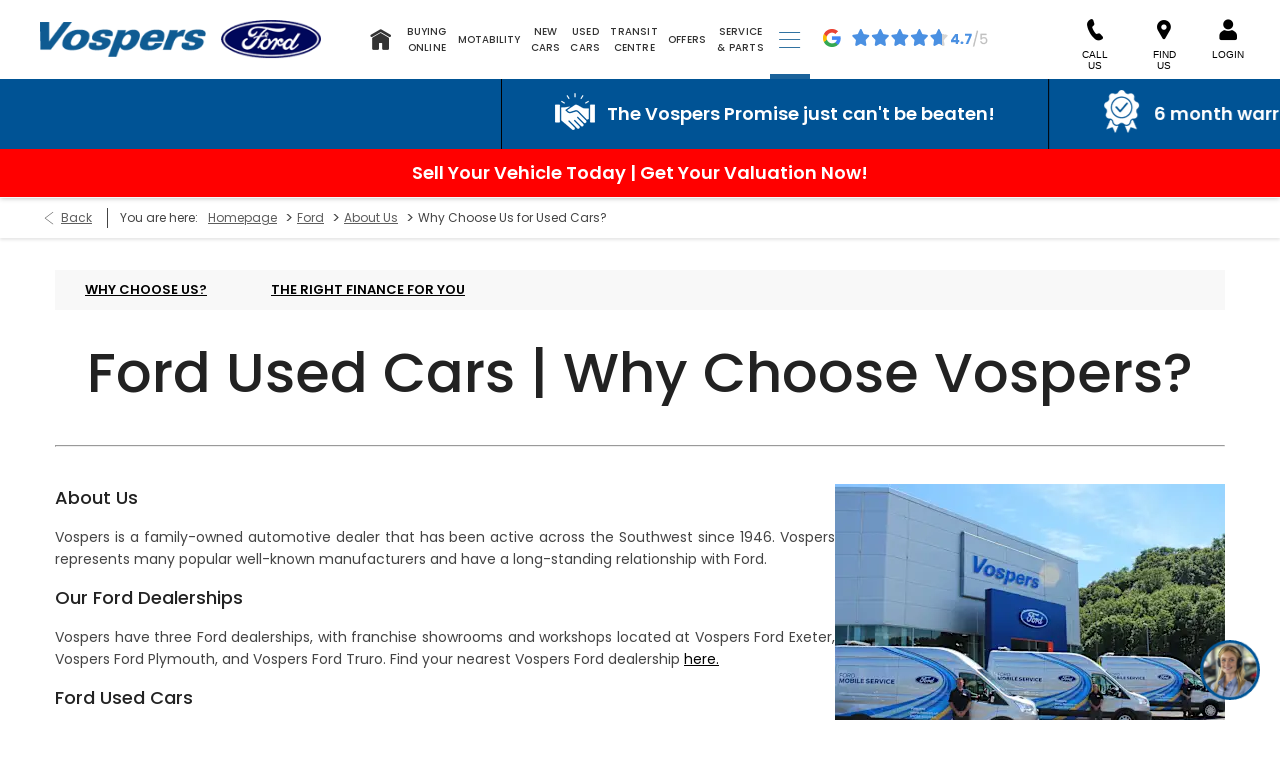

--- FILE ---
content_type: text/html; charset=utf-8
request_url: https://www.vospers.com/ford/about-us/why-choose-vospers-used-cars/
body_size: 34174
content:
<!DOCTYPE html>
<html class="cssanimations" lang="en-GB">
    <head>
        <style type="text/css">.bootstrap-select select{display:none}.bootstrap-select .bs-caret{position:static;top:0;left:0}.bootstrap-select .dropdown-menu ul.inner{position:static;display:block}.hidden{display:none !important}</style><style type="text/css">body.page-loading *,body.page-loading:after,body.page-loading:before,body.page-loading html{box-sizing:border-box}body.page-loading img{display:block;max-width:100%}.lcp-cover{background:#fff}.lcp-holder .lcp-cover,.lcp-holder img{max-height:none!important}body.page-loading #print-header{display:none}body.page-loading #content-wrap,body.page-loading #pre-footer-wrap,body.page-loading .ctw-container,body.page-loading .header-container,body.page-loading footer{opacity:0;visibility:hidden}body.page-loading #content-wrap{min-height:100vh}.gf-components nd-component[name*=search-filter-]{display:block;min-height:45px}.gf-components nd-component[name=search-button]{display:block;min-height:44px}.ownership.module{min-height:100vh}.frontend-apps:has(nd-apps[name=layout][data*=listing]),.gf-components:has(nd-component[name=layout][data*=listing]){min-height:100dvh}.valuations-widget.module{min-height:430px}@media (max-width:767px){[class*=used].listing .used-list.listing.module>.inner{min-height:300px}.valuations-widget.module{min-height:500px}}@media (min-width:768px){[class*=used].listing .used-list.listing.module>.inner{min-height:700px}}</style>        <script type="text/javascript">
        window.dataLayer = window.dataLayer || [];
        window.gtag = function () {
          window.dataLayer.push(arguments);
        };
        gtag('consent','default', {"ad_storage":"denied","analytics_storage":"denied","ad_user_data":"denied","ad_personalization":"denied","personalization_storage":"denied","functionality_storage":"denied","security_storage":"denied","wait_for_update":500});
        gtag('set', 'ads_data_redaction', true);
        </script><script src="https://cmp.osano.com/AzqSLJSxAUrog2n3j/c3135b82-87cb-42af-8cb6-c1d4d770bc9a/osano.js"></script>
<!-- Fix osano scroll blocking -->
<style>.osano-cm-info-dialog--hidden {display: none;}</style><style>.osano-cm-info-dialog--hidden {display: none;}</style>                        <script type="text/javascript">
/*<![CDATA[*/
(()=>{"use strict";var e,r,t,o,n={},i={};function a(e){var r=i[e];if(void 0!==r)return r.exports;var t=i[e]={id:e,exports:{}};return n[e].call(t.exports,t,t.exports,a),t.exports}a.m=n,e=[],a.O=(r,t,o,n)=>{if(!t){var i=1/0;for(s=0;s<e.length;s++){for(var[t,o,n]=e[s],l=!0,u=0;u<t.length;u++)(!1&n||i>=n)&&Object.keys(a.O).every((e=>a.O[e](t[u])))?t.splice(u--,1):(l=!1,n<i&&(i=n));if(l){e.splice(s--,1);var f=o();void 0!==f&&(r=f)}}return r}n=n||0;for(var s=e.length;s>0&&e[s-1][2]>n;s--)e[s]=e[s-1];e[s]=[t,o,n]},a.n=e=>{var r=e&&e.__esModule?()=>e.default:()=>e;return a.d(r,{a:r}),r},t=Object.getPrototypeOf?e=>Object.getPrototypeOf(e):e=>e.__proto__,a.t=function(e,o){if(1&o&&(e=this(e)),8&o)return e;if("object"==typeof e&&e){if(4&o&&e.__esModule)return e;if(16&o&&"function"==typeof e.then)return e}var n=Object.create(null);a.r(n);var i={};r=r||[null,t({}),t([]),t(t)];for(var l=2&o&&e;"object"==typeof l&&!~r.indexOf(l);l=t(l))Object.getOwnPropertyNames(l).forEach((r=>i[r]=()=>e[r]));return i.default=()=>e,a.d(n,i),n},a.d=(e,r)=>{for(var t in r)a.o(r,t)&&!a.o(e,t)&&Object.defineProperty(e,t,{enumerable:!0,get:r[t]})},a.f={},a.e=e=>Promise.all(Object.keys(a.f).reduce(((r,t)=>(a.f[t](e,r),r)),[])),a.u=e=>(({51718:"storage-consent",90411:"share-social-links"}[e]||e)+".js"),a.g=function(){if("object"==typeof globalThis)return globalThis;try{return this||new Function("return this")()}catch(e){if("object"==typeof window)return window}}(),a.o=(e,r)=>Object.prototype.hasOwnProperty.call(e,r),o={},a.l=(e,r,t,n)=>{if(o[e])o[e].push(r);else{var i,l;if(void 0!==t)for(var u=document.getElementsByTagName("script"),f=0;f<u.length;f++){var s=u[f];if(s.getAttribute("src")==e){i=s;break}}i||(l=!0,(i=document.createElement("script")).charset="utf-8",i.timeout=120,a.nc&&i.setAttribute("nonce",a.nc),i.src=e),o[e]=[r];var c=(r,t)=>{i.onerror=i.onload=null,clearTimeout(d);var n=o[e];if(delete o[e],i.parentNode&&i.parentNode.removeChild(i),n&&n.forEach((e=>e(t))),r)return r(t)},d=setTimeout(c.bind(null,void 0,{type:"timeout",target:i}),12e4);i.onerror=c.bind(null,i.onerror),i.onload=c.bind(null,i.onload),l&&document.head.appendChild(i)}},a.r=e=>{"undefined"!=typeof Symbol&&Symbol.toStringTag&&Object.defineProperty(e,Symbol.toStringTag,{value:"Module"}),Object.defineProperty(e,"__esModule",{value:!0})},a.p="",(()=>{var e={13666:0};a.f.j=(r,t)=>{var o=a.o(e,r)?e[r]:void 0;if(0!==o)if(o)t.push(o[2]);else if(13666!=r){var n=new Promise(((t,n)=>o=e[r]=[t,n]));t.push(o[2]=n);var i=a.p+a.u(r),l=new Error;a.l(i,(t=>{if(a.o(e,r)&&(0!==(o=e[r])&&(e[r]=void 0),o)){var n=t&&("load"===t.type?"missing":t.type),i=t&&t.target&&t.target.src;l.message="Loading chunk "+r+" failed.\n("+n+": "+i+")",l.name="ChunkLoadError",l.type=n,l.request=i,o[1](l)}}),"chunk-"+r,r)}else e[r]=0},a.O.j=r=>0===e[r];var r=(r,t)=>{var o,n,[i,l,u]=t,f=0;if(i.some((r=>0!==e[r]))){for(o in l)a.o(l,o)&&(a.m[o]=l[o]);if(u)var s=u(a)}for(r&&r(t);f<i.length;f++)n=i[f],a.o(e,n)&&e[n]&&e[n][0](),e[n]=0;return a.O(s)},t=self.webpackChunk=self.webpackChunk||[];t.forEach(r.bind(null,0)),t.push=r.bind(null,t.push.bind(t))})()})();
/*]]>*/
</script><script type="text/javascript">
/*<![CDATA[*/
document.documentElement.classList.toggle("no-touch",!("ontouchstart"in window||navigator.maxTouchPoints>0||navigator.msMaxTouchPoints>0)),window.nd=window.nd||{},nd.auto=nd.auto||{},nd.auto.requireQueue=[],nd.auto.require=nd.auto.require||((o,n)=>nd.auto.requireQueue.push({deps:o,callback:n})),window.jQuery=function(o){window.nd.auto.require(["jquery"],(n=>{"function"==typeof o&&o(n)}))},window.history.scrollRestoration="manual";
/*]]>*/
</script>                <meta name="viewport" content="width=device-width, initial-scale=1.0, user-scalable=yes">
<meta http-equiv="X-UA-Compatible" content="IE=edge,chrome=1">
<meta name="robots" content="">
<meta name="description" content="Why Choose Us for Used Cars? - find out more about Vospers Ford in Devon &amp;amp; Cornwall.  Discover our story, reputation and what sets us apart, as well as our affordable services.">
<meta prefix="og: https://ogp.me/ns#" property="og:title" content="">
<meta prefix="og: https://ogp.me/ns#" property="og:description" content="">
<meta prefix="og: https://ogp.me/ns#" property="og:image" content="https://images.netdirector.co.uk/gforces-auto/image/upload/q_auto,c_fill,f_auto,fl_lossy,w_1200/auto-client/1989553528a8bcc1946848a42c9a0040/vospers_logo_blue.jpg">
<meta name="google-site-verification" content="BoMtfb8ZEvEPkZvT8vaePmI93dven5wCShWbnwi8wWQ">
<meta name="facebook-domain-verification" content="ctvmi4x9h0sg899sciermfbjcjyfkv">
<meta name="msvalidate.01" content="">
<meta name="twitter:card" content="summary">
<meta name="twitter:site" content="@vospersmotors">
<meta name="twitter:title" content="">
<meta name="twitter:description" content="">
<meta name="twitter:image" content="">
<meta name="messages" content="{&quot;widgets\/car-cloud&quot;:{&quot;Save&quot;:&quot;Save&quot;,&quot;Saved&quot;:&quot;Saved&quot;}}">
<link rel="dns-prefetch" href="https://d2638j3z8ek976.cloudfront.net">
<link rel="dns-prefetch" href="//images.netdirector.co.uk">
<link rel="dns-prefetch" href="//www.google-analytics.com">
<link rel="dns-prefetch" href="//analytics.netdirector.auto">
<link rel="dns-prefetch" href="//connect.facebook.net">
<link rel="preconnect" href="https://d2638j3z8ek976.cloudfront.net">
<link rel="preconnect" href="//images.netdirector.co.uk">
<link rel="preconnect" href="//www.google-analytics.com">
<link rel="preconnect" href="//analytics.netdirector.auto">
<link rel="preconnect" href="//connect.facebook.net">
<link as="image" rel="preload" href="https://d2638j3z8ek976.cloudfront.net/32bab1ae1905d047f0bfc75485bb0ec5a4685d15/1768474972/images/preload.webp">
<link rel="canonical" href="https://www.vospers.com/ford/about-us/why-choose-vospers-used-cars/">
<link as="image" rel="preload" href="https://d2638j3z8ek976.cloudfront.net/32bab1ae1905d047f0bfc75485bb0ec5a4685d15/1768474972/images/logo.png">
<script type="text/javascript">
/*<![CDATA[*/
window.urlPrefix='/ford';window.uploadFolder='auto-client'
/*]]>*/
</script>
<script type="text/javascript">
/*<![CDATA[*/
nd.auto.require(['es6/src/storage/consent/MicrosoftConsent'], function(MicrosoftConsent) {
  window.uetq = window.uetq || [];
  MicrosoftConsent.init(window.uetq);
});
/*]]>*/
</script>
<script type="text/javascript">
/*<![CDATA[*/

window.dataLayer = window.dataLayer || [];
window.gtag = function () {
  window.dataLayer.push(arguments);
};
nd.auto.require(['es6/src/storage/consent/GoogleConsent', 'widgets/tagManager/CookieSnippetHandler', 'es6/src/storage/models/GoogleAnalytics'], function(GoogleConsent, CookieSnippetHandler, GoogleAnalytics) {

    GoogleConsent.init(window.gtag);
    
    (function(w,d,s,l,i){w[l]=w[l]||[];w[l].push({'gtm.start':
    new Date().getTime(),event:'gtm.js'});var f=d.getElementsByTagName(s)[0],
    j=d.createElement(s),dl=l!='dataLayer'?'&l='+l:'';;j.async=true;j.src=
    'https://www.googletagmanager.com/gtm.js?id='+i+dl;f.parentNode.insertBefore(j,f);
    })(window,document,'script','dataLayer','GTM-PL6Q2GZ');

});

/*]]>*/
</script>
<script type="text/javascript">
/*<![CDATA[*/
var tracking={"google":{"accounts":{"leadbeast":"","client":"UA-25146729-1"}},"googleUA":[],"anonymizeIP":false,"common":{"areaId":12049,"siteName":"Ford","currentDomain":"www.vospers.com","groupSoftwareHash":"32bab1ae1905d047f0bfc75485bb0ec5a4685d15","cookieMode":0},"snowPlow":{"plugins":[{"url":"https:\/\/static.analytics.netdirector.auto\/3.3.1\/plugins\/browser-plugin-ad-tracking\/dist\/index.umd.min.js","names":["snowplowAdTracking","AdTrackingPlugin"]},{"url":"https:\/\/static.analytics.netdirector.auto\/3.3.1\/plugins\/browser-plugin-error-tracking\/dist\/index.umd.min.js","names":["snowplowErrorTracking","ErrorTrackingPlugin"]},{"url":"https:\/\/static.analytics.netdirector.auto\/3.3.1\/plugins\/browser-plugin-link-click-tracking\/dist\/index.umd.min.js","names":["snowplowLinkClickTracking","LinkClickTrackingPlugin"]}],"trackerSrc":"\/\/static.analytics.netdirector.auto\/3.3.1\/sp.lite.js","standaloneSearchTracker":{"endPoint":"analytics.netdirector.auto","settings":{"eventMethod":"post","stateStorageStrategy":"localStorage","contexts":{"webPage":true,"performanceTiming":false,"gaCookies":false,"geoLocation":false}}},"trackers":{"nd":{"endPoint":"https:\/\/analytics.netdirector.auto","settings":{"eventMethod":"post","stateStorageStrategy":"localStorage","contexts":{"webPage":true,"gaCookies":false,"geoLocation":false},"appId":"www.vospers.com","cookieDomain":".vospers.com"}}}}};window.netdirector = {
  trackingIpFilter:!1,
  hostname: window.location.hostname,
  softwareId: '3A8ANAQU8EPHENEC',
  areaId: window.tracking.common.areaId || '',
  siteName: window.tracking.common.siteName || '',
  currentDomain: window.tracking.common.currentDomain || '',
  groupSoftwareHash: window.tracking.common.groupSoftwareHash || '',
};

/*]]>*/
</script>
<title>Why Choose Us for Used Cars? | Vospers Ford</title>
<meta charset="utf-8">
        <link href="https://d2638j3z8ek976.cloudfront.net/32bab1ae1905d047f0bfc75485bb0ec5a4685d15/1768474972/css/compressedford.min.css" rel="preload" as="style" onload="this.rel=&#039;stylesheet&#039;">        <!-- preload -->
                                <!-- favicons start -->
        <link rel="apple-touch-icon-precomposed" sizes="144x144" href="https://d2638j3z8ek976.cloudfront.net/32bab1ae1905d047f0bfc75485bb0ec5a4685d15/1768474972/images/ico/apple-touch-icon-144-precomposed.png">
<link rel="apple-touch-icon-precomposed" sizes="114x114" href="https://d2638j3z8ek976.cloudfront.net/32bab1ae1905d047f0bfc75485bb0ec5a4685d15/1768474972/images/ico/apple-touch-icon-114-precomposed.png">
<link rel="apple-touch-icon-precomposed" sizes="72x72" href="https://d2638j3z8ek976.cloudfront.net/32bab1ae1905d047f0bfc75485bb0ec5a4685d15/1768474972/images/ico/apple-touch-icon-72-precomposed.png">
<link rel="apple-touch-icon-precomposed" sizes="57x57" href="https://d2638j3z8ek976.cloudfront.net/32bab1ae1905d047f0bfc75485bb0ec5a4685d15/1768474972/images/ico/apple-touch-icon-57-precomposed.png">
<link rel="shortcut icon" type="image/x-icon" href="https://d2638j3z8ek976.cloudfront.net/32bab1ae1905d047f0bfc75485bb0ec5a4685d15/1768474972/images/ico/favicon.ico">        <!-- favicons end -->
                <script type="application/ld+json">{"@context":"https:\/\/schema.org","@graph":[{"@type":"BreadcrumbList","itemListElement":[{"@type":"ListItem","position":"1","item":{"@id":"https:\/\/www.vospers.com\/","name":"Homepage"}},{"@type":"ListItem","position":"2","item":{"@id":"https:\/\/www.vospers.com\/ford\/","name":"Ford"}},{"@type":"ListItem","position":"3","item":{"@id":"https:\/\/www.vospers.com\/ford\/about-us\/","name":"About Us"}},{"@type":"ListItem","position":"4","item":{"@id":"https:\/\/www.vospers.com\/ford\/about-us\/why-choose-vospers-used-cars\/","name":"Why Choose Us for Used Cars?"}}]}]}</script>                <meta name="format-detection" content="telephone=no">
        <script>
  document.addEventListener('DOMContentLoaded', () => {
    const frequency = 250;
    const cssRecalculatingDelay = 500;

    const nameProperty = object => object.name

    const isCssResource = name => name.indexOf('.css') !== -1;

    const isResourceLoaded = resource =>
      window.performance.getEntriesByName(resource, 'resource').filter(entry => !entry.responseEnd).length === 0;

    const areResourcesLoaded = resources => resources.length === resources.filter(isResourceLoaded).length;

    const getCssResources = () => window.performance.getEntries().map(nameProperty).filter(isCssResource);

    const removeLoadingClass = () => document.querySelector('body').classList.remove('page-loading');

    const interval = window.setInterval(() => {
      if (areResourcesLoaded(getCssResources())) {
          if (!document.hidden) {
              setTimeout(removeLoadingClass, cssRecalculatingDelay);
              clearInterval(interval);
          }
      }
    }, frequency);
  });
</script>
    </head>
    <body class="contentsection about-us details template-id-693445 franchise-a438bd476958b39b5efe4f365392038c825e715e h-a438bd476958b39b5efe4f365392038c825e715e id-2113822 is-top is-scrolling-up page-loading" data-js-base-url="https://d2638j3z8ek976.cloudfront.net/js/d6ac0f97842ae15a0af35e9f08a6b760" data-js-vendor-map="[]" data-affected-js-paths="{&quot;shouldReplace&quot;:true,&quot;keywords&quot;:[&quot;advert&quot;,&quot;Advert&quot;,&quot;analytics&quot;,&quot;Analytics&quot;,&quot;event&quot;,&quot;Event&quot;,&quot;criteo&quot;,&quot;PageView&quot;,&quot;pageView&quot;,&quot;snowPlow&quot;,&quot;snowplow&quot;,&quot;SocialMedia&quot;,&quot;socialMedia&quot;,&quot;SocialLinks&quot;,&quot;socialLinks&quot;,&quot;share&quot;,&quot;facebook&quot;]}">
        <div class="lcp-holder" style="overflow: hidden; position: absolute; pointer-events: none; top: 0; left: 0; width: 98vw; height: 98vh; max-width: 98vw; max-height: 98vh;">
            <div class="lcp-cover" style="position: absolute; top: 0; left: 0; width: 1922px; height: 1081px; max-height: 98vh; display: block; z-index: -9999998;"></div>
            <img fetchpriority="high" alt="" class="lcp-image" width="1922" height="875" style="position: absolute; top: 0; left: 0; width: 1922px; height: 1081px; max-height: 98vh;  display: block; z-index: -9999999; max-width: none;" src="https://d2638j3z8ek976.cloudfront.net/32bab1ae1905d047f0bfc75485bb0ec5a4685d15/1768474972/images/preload.webp">
        </div>
        <div class="ctw-container"><div id="ctw-widgets">
                    </div>
</div>        <div data-js-context="[base64]/[base64]"></div>            <!-- Google Tag Manager -->
    <noscript>
        <iframe src="//www.googletagmanager.com/ns.html?id=GTM-PL6Q2GZ" height="0" width="0"
                style="display:none;visibility:hidden" sandbox="allow-same-origin"></iframe>
    </noscript>
                <div id="page-wrap">
            <div id="print-header" class="print-only"><picture>
                                <source srcset="https://d2638j3z8ek976.cloudfront.net/32bab1ae1905d047f0bfc75485bb0ec5a4685d15/1768474972/images/print-header.jpg" media="print">
                <source srcset="https://images.netdirector.co.uk/gforces-auto/image/upload/q_85/auto-client/placeholder/grey_1_1.gif" media="screen">
                <img src="https://d2638j3z8ek976.cloudfront.net/32bab1ae1905d047f0bfc75485bb0ec5a4685d15/1768474972/images/print-header.jpg" alt="Print Header"></picture>
            </div>
            <div id="wrap">
                <div class="header-container"><header>
            <div class="container-wrap container-3zz9e u-hidden-md-down"><div class="container"><div class="row-fluid row-qyzx7"><div class="button module quick-links reset u-float-left u-hidden-sm-down" data-require-module-id="widgets/modules/button"><a href="" title="Quick Links" class="btn">    <i class="icon"></i><span class="label">Quick Links</span></a></div><div class="button module u-float-left reset used-button" data-require-module-id="widgets/modules/button"><a href="/ford/vehicles/" title="USED CARS" class="btn">    <i class="icon"></i><span class="label">USED CARS</span></a></div><div class="button module u-float-left reset account-button" data-require-module-id="widgets/modules/button"><a href="/ford/ownership/" title="My account" class="btn">    <i class="icon"></i><span class="label">My account</span></a></div><div class="button module u-float-left reset buy-online-button" data-require-module-id="widgets/modules/button"><a href="/ford/buying-online/" title="Buying Online" class="btn">    <i class="icon"></i><span class="label">Buying Online</span></a></div></div></div></div><div class="container-wrap container-r6z94"><div class="container"><div class="row-fluid flex--container@md"><div class="logo module u-float-left"><a href="https://www.vospers.com" title="Vospers"><img src="https://d2638j3z8ek976.cloudfront.net/32bab1ae1905d047f0bfc75485bb0ec5a4685d15/1768474972/images/logo.png" alt="Vospers"></a></div><div class="custom-image module u-float-left franchise-badge">
<div class="inner">
    <a  title="Ford" href="/ford/">
    <img src="https://d2638j3z8ek976.cloudfront.net/32bab1ae1905d047f0bfc75485bb0ec5a4685d15/1768474972/images/ford/franchise-badge.png" alt="Ford"></a></div>
</div><div id="primary-menu" class="toggle module slide-out-toggle toggle-primary-menu u-float-right pr-0 pl-0"><div class="toggle-heading" data-toggle="toggle" data-close="auto">
    <h4><i class="icon"></i><span>Heading</span></h4>
</div>
<div class="toggle-body">
    <a href="" title="Close X" class="close"><i class="icon"></i><span>Close X</span></a>    <div class="toggle-pane">
        <div class="row-fluid row-46wjq"><div class="custom-html module toggle-title">Menu</div><div class="navigation module navbar align-center" data-require-module-id="es6/src/widgets/modules/menu"><div class="toggle-nav" data-toggle="toggle" data-target=".nav-collapse"><i class="icon"></i></div>
<div class="navbar">
    <div class="container">
        <nav class="nav-collapse">
            <ul class="nav">
            <li class="home first">
            <a data-dl-label="" data-section-type="Homepage" data-vehicle-list-name="" class="nav-item-link" title="Home" data-image="https://d2638j3z8ek976.cloudfront.net/32bab1ae1905d047f0bfc75485bb0ec5a4685d15/1768474972/images/no-images/no-image-16-9.png" data-image-aspect-ratio="16:9" href="/ford/"><span>Home</span></a>                    </li>
            <li class="buying-online">
            <a data-dl-label="" data-section-type="Standard CMS section" data-vehicle-list-name="" class="nav-item-link" title="Buying Online" data-image="https://d2638j3z8ek976.cloudfront.net/32bab1ae1905d047f0bfc75485bb0ec5a4685d15/1768474972/images/no-images/no-image-16-9.png" data-image-aspect-ratio="16:9" href="/ford/buying-online/"><span>Buying Online</span></a>                    </li>
            <li class="motability dropdown">
            <a data-dl-label="" data-section-type="Used vehicles" data-vehicle-list-name="" class="nav-item-link" title="Motability" onClick="window.open(this.href);return false;" data-image="https://d2638j3z8ek976.cloudfront.net/32bab1ae1905d047f0bfc75485bb0ec5a4685d15/1768474972/images/no-images/no-image-16-9.png" data-image-aspect-ratio="16:9" href="/motability/offers/ford/"><i class="icon"></i><span>Motability</span></a>                            <ul class="dropdown-menu" role="menu" aria-label="Drop Down Menu">
                                            <li class="dropdown-item-1001899">
                            <a tabindex="-1" data-dl-label="" data-section-type="" data-vehicle-list-name="" class="nav-item-link" title="Ford EV Motability" href="https://www.vospers.com/motability/offers/ford-ev/"><span>Ford EV Motability</span></a>                        </li>
                                    </ul>
                    </li>
            <li class="new-cars dropdown">
            <a data-dl-label="" data-section-type="CAP new cars" data-vehicle-list-name="" class="nav-item-link" title="New Cars" data-image="https://d2638j3z8ek976.cloudfront.net/32bab1ae1905d047f0bfc75485bb0ec5a4685d15/1768474972/images/no-images/no-image-16-9.png" data-image-aspect-ratio="16:9" href="/ford/new-cars/"><i class="icon"></i><span>New Cars</span></a>                            <ul class="dropdown-menu" role="menu" aria-label="Drop Down Menu">
                                            <li class="dropdown-item-720600">
                            <a tabindex="-1" data-dl-label="" data-section-type="Standard CMS section" data-vehicle-list-name="" class="nav-item-link" title="Hybrid Electric" data-image="https://images.netdirector.co.uk/gforces-auto/image/upload/q_auto,c_fill,f_auto,fl_lossy,w_200,h_113/auto-client/f32ff9759b2064065e8606fb6bac9c6e/go_electric_cropped.png" data-image-aspect-ratio="16:9" href="https://ford.vospers.com/car/hybrid-electric/"><span>Hybrid Electric</span></a>                        </li>
                                            <li class="dropdown-item-885922">
                            <a tabindex="-1" data-dl-label="" data-section-type="CAP new cars" data-vehicle-list-name="" class="nav-item-link" title="All-Electric Ford Explorer" data-image="https://images.netdirector.co.uk/gforces-auto/image/upload/q_auto,c_fill,f_auto,fl_lossy,w_200,h_113/auto-client/7b7991e3a6b897da1869ab39560caa6d/2025_04_14_vospers_ford_newlist_explorer.jpg" data-image-aspect-ratio="16:9" href="/ford/new-cars/all-electric-ford-explorer/"><span>All-Electric Ford Explorer</span></a>                        </li>
                                            <li class="dropdown-item-977779">
                            <a tabindex="-1" data-dl-label="" data-section-type="CAP new cars" data-vehicle-list-name="" class="nav-item-link" title="New All-Electric Ford Capri" data-image="https://images.netdirector.co.uk/gforces-auto/image/upload/q_auto,c_fill,f_auto,fl_lossy,w_200,h_113/auto-client/3e06e6d75d4fb971644336a5952269d9/2025_04_14_vospers_ford_newlist_capri.jpg" data-image-aspect-ratio="16:9" href="/ford/new-cars/new-all-electric-ford-capri/"><span>New All-Electric Ford Capri</span></a>                        </li>
                                            <li class="dropdown-item-691835">
                            <a tabindex="-1" data-dl-label="" data-section-type="CAP new cars" data-vehicle-list-name="" class="nav-item-link" title="All-Electric Mustang Mach-E" data-image="https://images.netdirector.co.uk/gforces-auto/image/upload/q_auto,c_fill,f_auto,fl_lossy,w_200,h_113/auto-client/fbc104cbdf183e0909d4d0e1b8517847/2025_04_14_vospers_ford_newlist_mach_e.jpg" data-image-aspect-ratio="16:9" href="/ford/new-cars/all-electric-ford-mustang-mach-e/"><span>All-Electric Mustang Mach-E</span></a>                        </li>
                                            <li class="dropdown-item-1008228">
                            <a tabindex="-1" data-dl-label="" data-section-type="CAP new cars" data-vehicle-list-name="" class="nav-item-link" title="New All-Electric Ford Puma Gen-E" data-image="https://images.netdirector.co.uk/gforces-auto/image/upload/q_auto,c_fill,f_auto,fl_lossy,w_200,h_113/auto-client/b101319f3fb79803c61e9e1516a760d2/2025_04_14_vospers_ford_newlist_puma_e_gen.jpg" data-image-aspect-ratio="16:9" href="/ford/new-cars/new-all-electric-ford-puma-gen-e/"><span>New All-Electric Ford Puma Gen-E</span></a>                        </li>
                                            <li class="dropdown-item-943703">
                            <a tabindex="-1" data-dl-label="" data-section-type="CAP new cars" data-vehicle-list-name="" class="nav-item-link" title="Ford Puma" data-image="https://images.netdirector.co.uk/gforces-auto/image/upload/q_auto,c_fill,f_auto,fl_lossy,w_200,h_113/auto-client/702910795b89b736fe3aa39bff5c0615/2025_04_14_vospers_ford_newlist_puma.jpg" data-image-aspect-ratio="16:9" href="/ford/new-cars/new-puma/"><span>Ford Puma</span></a>                        </li>
                                            <li class="dropdown-item-691827">
                            <a tabindex="-1" data-dl-label="" data-section-type="CAP new cars" data-vehicle-list-name="" class="nav-item-link" title="Ford Focus" data-image="https://images.netdirector.co.uk/gforces-auto/image/upload/q_auto,c_fill,f_auto,fl_lossy,w_200,h_113/auto-client/ee71d084e98c0652ff6a44fa3506bdfd/2025_04_14_vospers_ford_newlist_focus.jpg" data-image-aspect-ratio="16:9" href="/ford/new-cars/ford-focus/"><span>Ford Focus</span></a>                        </li>
                                            <li class="dropdown-item-940374">
                            <a tabindex="-1" data-dl-label="" data-section-type="CAP new cars" data-vehicle-list-name="" class="nav-item-link" title="Ford Kuga" data-image="https://images.netdirector.co.uk/gforces-auto/image/upload/q_auto,c_fill,f_auto,fl_lossy,w_200,h_113/auto-client/8738831dbe3fff9dda267d7271d65c65/2025_04_14_vospers_ford_newlist_kuga.jpg" data-image-aspect-ratio="16:9" href="/ford/new-cars/new-ford-kuga/"><span>Ford Kuga</span></a>                        </li>
                                            <li class="dropdown-item-881863">
                            <a tabindex="-1" data-dl-label="" data-section-type="CAP new cars" data-vehicle-list-name="" class="nav-item-link" title="Ford Mustang" data-image="https://images.netdirector.co.uk/gforces-auto/image/upload/q_auto,c_fill,f_auto,fl_lossy,w_200,h_113/auto-client/915c3e2abd8cd17576a89ed1cd7ffb9f/2025_04_14_vospers_ford_newlist_mustang.jpg" data-image-aspect-ratio="16:9" href="/ford/new-cars/mustang-ford/"><span>Ford Mustang</span></a>                        </li>
                                            <li class="dropdown-item-881933">
                            <a tabindex="-1" data-dl-label="" data-section-type="CAP new cars" data-vehicle-list-name="" class="nav-item-link" title="Ford Tourneo Connect" data-image="https://images.netdirector.co.uk/gforces-auto/image/upload/q_auto,c_fill,f_auto,fl_lossy,w_200,h_113/auto-client/bdfac932a5a9887e97ca1e860d490c15/2025_04_14_vospers_ford_newlist_tourneo_connect.jpg" data-image-aspect-ratio="16:9" href="/ford/new-cars/all-new-ford-tourneo-connect/"><span>Ford Tourneo Connect</span></a>                        </li>
                                            <li class="dropdown-item-691836">
                            <a tabindex="-1" data-dl-label="" data-section-type="CAP new vans" data-vehicle-list-name="" class="nav-item-link" title="Ford Ranger" data-image="https://images.netdirector.co.uk/gforces-auto/image/upload/q_auto,c_fill,f_auto,fl_lossy,w_200,h_113/auto-client/7b20ea5e42b8d080eb02ad2982f8f636/2025_04_14_vospers_ford_newlist_ranger.jpg" data-image-aspect-ratio="16:9" href="/ford/new-vans/all-new-ford-ranger/"><span>Ford Ranger</span></a>                        </li>
                                            <li class="dropdown-item-926834">
                            <a tabindex="-1" data-dl-label="" data-section-type="CAP new vans" data-vehicle-list-name="" class="nav-item-link" title="Ford Ranger Raptor" data-image="https://images.netdirector.co.uk/gforces-auto/image/upload/q_auto,c_fill,f_auto,fl_lossy,w_200,h_113/auto-client/d834b4f8200499a2b4a0bc5300aca1e8/2025_04_15_vospers_ford_van_newlist_all_new_ranger_raptor.jpg" data-image-aspect-ratio="16:9" href="/ford/new-vans/all-new-ford-ranger-raptor/"><span>Ford Ranger Raptor</span></a>                        </li>
                                    </ul>
                    </li>
            <li class="used-cars dropdown">
            <a data-dl-label="" data-section-type="Used vehicles" data-vehicle-list-name="" class="nav-item-link" title="Used Cars" data-image="https://d2638j3z8ek976.cloudfront.net/32bab1ae1905d047f0bfc75485bb0ec5a4685d15/1768474972/images/no-images/no-image-16-9.png" data-image-aspect-ratio="16:9" href="/ford/vehicles/"><i class="icon"></i><span>Used Cars</span></a>                            <ul class="dropdown-menu" role="menu" aria-label="Drop Down Menu">
                                            <li class="dropdown-item-1001880">
                            <a tabindex="-1" data-dl-label="" data-section-type="" data-vehicle-list-name="" class="nav-item-link" title="Used Ford Electric" href="https://www.vospers.com/ford/vehicles/used-ford-electric/"><span>Used Ford Electric</span></a>                        </li>
                                            <li class="dropdown-item-1003324">
                            <a tabindex="-1" data-dl-label="" data-section-type="Used vehicles" data-vehicle-list-name="" class="nav-item-link" title="Used Ford Ecosport" data-image="https://d2638j3z8ek976.cloudfront.net/32bab1ae1905d047f0bfc75485bb0ec5a4685d15/1768474972/images/no-images/no-image-16-9.png" data-image-aspect-ratio="16:9" href="/ford/vehicles/ecosport/"><span>Used Ford Ecosport</span></a>                        </li>
                                            <li class="dropdown-item-1003325">
                            <a tabindex="-1" data-dl-label="" data-section-type="Used vehicles" data-vehicle-list-name="" class="nav-item-link" title="Used Ford Fiesta" data-image="https://d2638j3z8ek976.cloudfront.net/32bab1ae1905d047f0bfc75485bb0ec5a4685d15/1768474972/images/no-images/no-image-16-9.png" data-image-aspect-ratio="16:9" href="/ford/vehicles/fiesta/"><span>Used Ford Fiesta</span></a>                        </li>
                                            <li class="dropdown-item-1003328">
                            <a tabindex="-1" data-dl-label="" data-section-type="Used vehicles" data-vehicle-list-name="" class="nav-item-link" title="Used Ford Focus " data-image="https://d2638j3z8ek976.cloudfront.net/32bab1ae1905d047f0bfc75485bb0ec5a4685d15/1768474972/images/no-images/no-image-16-9.png" data-image-aspect-ratio="16:9" href="/ford/vehicles/focus/"><span>Used Ford Focus </span></a>                        </li>
                                            <li class="dropdown-item-1003331">
                            <a tabindex="-1" data-dl-label="" data-section-type="Used vehicles" data-vehicle-list-name="" class="nav-item-link" title="Used Ford Kuga" data-image="https://d2638j3z8ek976.cloudfront.net/32bab1ae1905d047f0bfc75485bb0ec5a4685d15/1768474972/images/no-images/no-image-16-9.png" data-image-aspect-ratio="16:9" href="/ford/vehicles/kuga/"><span>Used Ford Kuga</span></a>                        </li>
                                            <li class="dropdown-item-1003335">
                            <a tabindex="-1" data-dl-label="" data-section-type="Used vehicles" data-vehicle-list-name="" class="nav-item-link" title="Used Ford Mustang Mach-E" data-image="https://d2638j3z8ek976.cloudfront.net/32bab1ae1905d047f0bfc75485bb0ec5a4685d15/1768474972/images/no-images/no-image-16-9.png" data-image-aspect-ratio="16:9" href="/ford/vehicles/ford-mustang-mach-e/"><span>Used Ford Mustang Mach-E</span></a>                        </li>
                                            <li class="dropdown-item-1003336">
                            <a tabindex="-1" data-dl-label="" data-section-type="Used vehicles" data-vehicle-list-name="" class="nav-item-link" title="Used Ford Puma" data-image="https://d2638j3z8ek976.cloudfront.net/32bab1ae1905d047f0bfc75485bb0ec5a4685d15/1768474972/images/no-images/no-image-16-9.png" data-image-aspect-ratio="16:9" href="/ford/vehicles/puma/"><span>Used Ford Puma</span></a>                        </li>
                                            <li class="dropdown-item-1003337">
                            <a tabindex="-1" data-dl-label="" data-section-type="Used vehicles" data-vehicle-list-name="" class="nav-item-link" title="Used Ford Ranger" data-image="https://d2638j3z8ek976.cloudfront.net/32bab1ae1905d047f0bfc75485bb0ec5a4685d15/1768474972/images/no-images/no-image-16-9.png" data-image-aspect-ratio="16:9" href="/ford/vehicles/ranger/"><span>Used Ford Ranger</span></a>                        </li>
                                            <li class="dropdown-item-1003338">
                            <a tabindex="-1" data-dl-label="" data-section-type="Used vehicles" data-vehicle-list-name="" class="nav-item-link" title="Used Ford Transit Custom" data-image="https://d2638j3z8ek976.cloudfront.net/32bab1ae1905d047f0bfc75485bb0ec5a4685d15/1768474972/images/no-images/no-image-16-9.png" data-image-aspect-ratio="16:9" href="/ford/vehicles/transit-custom/"><span>Used Ford Transit Custom</span></a>                        </li>
                                    </ul>
                    </li>
            <li class="new-cars transit-centre dropdown">
            <a data-dl-label="" data-section-type="CAP new vans" data-vehicle-list-name="" class="nav-item-link" title="Transit Centre" data-image="https://d2638j3z8ek976.cloudfront.net/32bab1ae1905d047f0bfc75485bb0ec5a4685d15/1768474972/images/no-images/no-image-16-9.png" data-image-aspect-ratio="16:9" href="/ford/new-vans/"><i class="icon"></i><span>Transit Centre</span></a>                            <ul class="dropdown-menu" role="menu" aria-label="Drop Down Menu">
                                            <li class="dropdown-item-943656">
                            <a tabindex="-1" data-dl-label="" data-section-type="CAP new vans" data-vehicle-list-name="" class="nav-item-link" title="All-New Transit Connect" data-image="https://images.netdirector.co.uk/gforces-auto/image/upload/q_auto,c_fill,f_auto,fl_lossy,w_200,h_113/auto-client/35545fc5a85f9d4e31c024575cffedd1/2025_04_15_vospers_ford_van_newlist_all_new_transit_connect.jpg" data-image-aspect-ratio="16:9" href="/ford/new-vans/ford-transit-connect/"><span>All-New Transit Connect</span></a>                        </li>
                                            <li class="dropdown-item-881936">
                            <a tabindex="-1" data-dl-label="" data-section-type="CAP new vans" data-vehicle-list-name="" class="nav-item-link" title="All-New Ford Ranger" data-image="https://images.netdirector.co.uk/gforces-auto/image/upload/q_auto,c_fill,f_auto,fl_lossy,w_200,h_113/auto-client/7b20ea5e42b8d080eb02ad2982f8f636/2025_04_14_vospers_ford_newlist_ranger.jpg" data-image-aspect-ratio="16:9" href="/ford/new-vans/all-new-ford-ranger/"><span>All-New Ford Ranger</span></a>                        </li>
                                            <li class="dropdown-item-839581">
                            <a tabindex="-1" data-dl-label="" data-section-type="CAP new vans" data-vehicle-list-name="" class="nav-item-link" title="All-New Ford Ranger Raptor" data-image="https://images.netdirector.co.uk/gforces-auto/image/upload/q_auto,c_fill,f_auto,fl_lossy,w_200,h_113/auto-client/d834b4f8200499a2b4a0bc5300aca1e8/2025_04_15_vospers_ford_van_newlist_all_new_ranger_raptor.jpg" data-image-aspect-ratio="16:9" href="/ford/new-vans/all-new-ford-ranger-raptor/"><span>All-New Ford Ranger Raptor</span></a>                        </li>
                                            <li class="dropdown-item-926835">
                            <a tabindex="-1" data-dl-label="" data-section-type="CAP new vans" data-vehicle-list-name="" class="nav-item-link" title="All-New Transit Courier" data-image="https://images.netdirector.co.uk/gforces-auto/image/upload/q_auto,c_fill,f_auto,fl_lossy,w_200,h_113/auto-client/473056de4bc042432dbdf9ac942fc1d1/2025_04_15_vospers_ford_van_newlist_all_new_transit_courier.jpg" data-image-aspect-ratio="16:9" href="/ford/new-vans/new-ford-transit-courier/"><span>All-New Transit Courier</span></a>                        </li>
                                            <li class="dropdown-item-881934">
                            <a tabindex="-1" data-dl-label="" data-section-type="CAP new vans" data-vehicle-list-name="" class="nav-item-link" title="All-New Ford Transit Custom" data-image="https://images.netdirector.co.uk/gforces-auto/image/upload/q_auto,c_fill,f_auto,fl_lossy,w_200,h_113/auto-client/2e177a3206f25e994acf3d3520d2ea32/2025_04_15_vospers_ford_van_newlist_all_new_ford_transit_custom.jpg" data-image-aspect-ratio="16:9" href="/ford/new-vans/new-ford-transit-custom/"><span>All-New Ford Transit Custom</span></a>                        </li>
                                            <li class="dropdown-item-839571">
                            <a tabindex="-1" data-dl-label="" data-section-type="CAP new vans" data-vehicle-list-name="" class="nav-item-link" title="All-New Ford E-Transit Custom" data-image="https://images.netdirector.co.uk/gforces-auto/image/upload/q_auto,c_fill,f_auto,fl_lossy,w_200,h_113/auto-client/7715171fcfa84f658a89654d67bf943d/2025_04_15_vospers_ford_van_newlist_e_transit_custom.jpg" data-image-aspect-ratio="16:9" href="/ford/new-vans/ford-all-new-e-transit-custom/"><span>All-New Ford E-Transit Custom</span></a>                        </li>
                                            <li class="dropdown-item-839583">
                            <a tabindex="-1" data-dl-label="" data-section-type="CAP new vans" data-vehicle-list-name="" class="nav-item-link" title="Ford Transit" data-image="https://images.netdirector.co.uk/gforces-auto/image/upload/q_auto,c_fill,f_auto,fl_lossy,w_200,h_113/auto-client/f6e7adeb0736a1fd3f9927c450ee214d/2025_04_15_vospers_ford_van_newlist_ford_transit.jpg" data-image-aspect-ratio="16:9" href="/ford/new-vans/transit/"><span>Ford Transit</span></a>                        </li>
                                            <li class="dropdown-item-1039162">
                            <a tabindex="-1" data-dl-label="" data-section-type="CAP new vans" data-vehicle-list-name="" class="nav-item-link" title="Ford Tourneo Custom" data-image="https://images.netdirector.co.uk/gforces-auto/image/upload/q_auto,c_fill,f_auto,fl_lossy,w_200,h_113/auto-client/7786cc2fa2e64eed7c78288068bf1f6f/tourncustsut.jpg" data-image-aspect-ratio="16:9" href="/ford/new-vans/ford-tourneo-custom/"><span>Ford Tourneo Custom</span></a>                        </li>
                                            <li class="dropdown-item-839582">
                            <a tabindex="-1" data-dl-label="" data-section-type="CAP new vans" data-vehicle-list-name="" class="nav-item-link" title="All-Electric Ford E-Transit" data-image="https://images.netdirector.co.uk/gforces-auto/image/upload/q_auto,c_fill,f_auto,fl_lossy,w_200,h_113/auto-client/3ce15075a822639071665762016cab47/2025_04_15_vospers_ford_van_newlist_all_electric_ford_e_transit.jpg" data-image-aspect-ratio="16:9" href="/ford/new-vans/ford-all-electric-etransit-e-transit/"><span>All-Electric Ford E-Transit</span></a>                        </li>
                                            <li class="dropdown-item-839567">
                            <a tabindex="-1" data-dl-label="" data-section-type="CAP new vans" data-vehicle-list-name="" class="nav-item-link" title="Ford Transit Custom Nugget" data-image="https://images.netdirector.co.uk/gforces-auto/image/upload/q_auto,c_fill,f_auto,fl_lossy,w_200,h_113/auto-client/92e25bb6b89d715be8bd8b48c484ce88/2022q2uk_028_fob_transit_custom_nugget_facebook_carousel_1080x1080_slide1_v3.jpg" data-image-aspect-ratio="16:9" href="/ford/new-vans/ford-transit-custom-nugget/"><span>Ford Transit Custom Nugget</span></a>                        </li>
                                            <li class="dropdown-item-839585">
                            <a tabindex="-1" data-dl-label="" data-section-type="CAP new vans" data-vehicle-list-name="" class="nav-item-link" title="Ford Transit Chassis Cab" data-image="https://images.netdirector.co.uk/gforces-auto/image/upload/q_auto,c_fill,f_auto,fl_lossy,w_200,h_113/auto-client/fc4c643acaf939aa982e4da080114cf6/2025_04_15_vospers_ford_van_newlist_transit_chassis_cab.jpg" data-image-aspect-ratio="16:9" href="/ford/new-vans/transit-chassis-cab/"><span>Ford Transit Chassis Cab</span></a>                        </li>
                                            <li class="dropdown-item-839586">
                            <a tabindex="-1" data-dl-label="" data-section-type="CAP new vans" data-vehicle-list-name="" class="nav-item-link" title="Ford Transit Minibus" data-image="https://images.netdirector.co.uk/gforces-auto/image/upload/q_auto,c_fill,f_auto,fl_lossy,w_200,h_113/auto-client/da14a97338881eb988b5795e0de81131/2025_04_15_vospers_ford_van_newlist_ford_transit_minibus.jpg" data-image-aspect-ratio="16:9" href="/ford/new-vans/transit-minibus/"><span>Ford Transit Minibus</span></a>                        </li>
                                    </ul>
                    </li>
            <li class="split-dropdown dropdown-right offers dropdown">
            <a data-dl-label="" data-section-type="Standard CMS section" data-vehicle-list-name="" class="nav-item-link" title="Offers" data-image="https://d2638j3z8ek976.cloudfront.net/32bab1ae1905d047f0bfc75485bb0ec5a4685d15/1768474972/images/no-images/no-image-16-9.png" data-image-aspect-ratio="16:9" href="/ford/offers/"><i class="icon"></i><span>Offers</span></a>                            <ul class="dropdown-menu" role="menu" aria-label="Drop Down Menu">
                                            <li class="dropdown-item-668757">
                            <a tabindex="-1" data-dl-label="" data-section-type="CAP new car offers" data-vehicle-list-name="" class="nav-item-link" title="Car PCP Offers" data-image="https://d2638j3z8ek976.cloudfront.net/32bab1ae1905d047f0bfc75485bb0ec5a4685d15/1768474972/images/no-images/no-image-16-9.png" data-image-aspect-ratio="16:9" href="/ford/new-car-offers/"><span>Car PCP Offers</span></a>                        </li>
                                            <li class="dropdown-item-668758">
                            <a tabindex="-1" data-dl-label="" data-section-type="CAP new van offers" data-vehicle-list-name="" class="nav-item-link" title="Van &amp; Pickup Offers" data-image="https://d2638j3z8ek976.cloudfront.net/32bab1ae1905d047f0bfc75485bb0ec5a4685d15/1768474972/images/no-images/no-image-16-9.png" data-image-aspect-ratio="16:9" href="/ford/new-van-offers/"><span>Van & Pickup Offers</span></a>                        </li>
                                            <li class="dropdown-item-668760">
                            <a tabindex="-1" data-dl-label="" data-section-type="" data-vehicle-list-name="" class="nav-item-link" title="Car Lease Offers" onClick="window.open(this.href);return false;" href="https://www.vospers.com/ford/offers/ford-business-contract-hire-offers/"><span>Car Lease Offers</span></a>                        </li>
                                            <li class="dropdown-item-836011">
                            <a tabindex="-1" data-dl-label="" data-section-type="" data-vehicle-list-name="" class="nav-item-link" title="Van &amp; Pickup Lease Offers" onClick="window.open(this.href);return false;" href="https://vospers-vans.ford-deal.uk/flb/build/model/"><span>Van & Pickup Lease Offers</span></a>                        </li>
                                            <li class="dropdown-item-668756">
                            <a tabindex="-1" data-dl-label="" data-section-type="" data-vehicle-list-name="" class="nav-item-link" title="Motability Offers" onClick="window.open(this.href);return false;" href="/motability/offers/ford/"><span>Motability Offers</span></a>                        </li>
                                            <li class="dropdown-item-668768">
                            <a tabindex="-1" data-dl-label="" data-section-type="Standard CMS section" data-vehicle-list-name="" class="nav-item-link" title="NHS &amp; Emergency Services Offers" data-image="https://images.netdirector.co.uk/gforces-auto/image/upload/q_auto,c_fill,f_auto,fl_lossy,w_200,h_113/auto-client/d2cd2878f65ddf1ad12e4de691f01151/blue_light_ermegency_services.jpg" data-image-aspect-ratio="16:9" href="/ford/offers/ford-nhs-council-emergency-services-offers/"><span>NHS & Emergency Services Offers</span></a>                        </li>
                                    </ul>
                    </li>
            <li class="service-parts dropdown">
            <a data-dl-label="" data-section-type="Aftersales" data-vehicle-list-name="" class="nav-item-link" title="Service &amp; Parts" data-image="https://d2638j3z8ek976.cloudfront.net/32bab1ae1905d047f0bfc75485bb0ec5a4685d15/1768474972/images/no-images/no-image-16-9.png" data-image-aspect-ratio="16:9" href="/ford/service-parts/"><i class="icon"></i><span>Service & Parts</span></a>                            <ul class="dropdown-menu" role="menu" aria-label="Drop Down Menu">
                                            <li class="dropdown-item-960056">
                            <a tabindex="-1" data-dl-label="" data-section-type="Aftersales" data-vehicle-list-name="" class="nav-item-link" title="SPREAD THE COST" data-image="https://images.netdirector.co.uk/gforces-auto/image/upload/q_auto,c_fill,f_auto,fl_lossy,w_200,h_113/auto-client/c746079edacd3e698f27551da25ace6e/hole.png" data-image-aspect-ratio="16:9" href="/aftersales/bumper/"><span>SPREAD THE COST</span></a>                        </li>
                                            <li class="dropdown-item-856131">
                            <a tabindex="-1" data-dl-label="" data-section-type="" data-vehicle-list-name="" class="nav-item-link" title="Book A Service" onClick="window.open(this.href);return false;" href="https://bit.ly/3COl9XH"><span>Book A Service</span></a>                        </li>
                                            <li class="dropdown-item-856126">
                            <a tabindex="-1" data-dl-label="" data-section-type="Aftersales" data-vehicle-list-name="" class="nav-item-link" title="Service Plans" data-image="https://images.netdirector.co.uk/gforces-auto/image/upload/q_auto,c_fill,f_auto,fl_lossy,w_200,h_113/auto-client/a60cbb7236dd6b5290cbe014f97432f8/online_service_booking.jpg" data-image-aspect-ratio="16:9" href="/ford/service-parts/service-plans/"><span>Service Plans</span></a>                        </li>
                                            <li class="dropdown-item-856127">
                            <a tabindex="-1" data-dl-label="" data-section-type="Aftersales" data-vehicle-list-name="" class="nav-item-link" title="Ford Service Prices" data-image="https://images.netdirector.co.uk/gforces-auto/image/upload/q_auto,c_fill,f_auto,fl_lossy,w_200,h_113/auto-client/6ee1364af728232bea61827b527fba89/unscheduled_and_urgent_repairs.jpeg" data-image-aspect-ratio="16:9" href="/ford/service-parts/prices/"><span>Ford Service Prices</span></a>                        </li>
                                            <li class="dropdown-item-856128">
                            <a tabindex="-1" data-dl-label="" data-section-type="" data-vehicle-list-name="" class="nav-item-link" title="Shop Ford Parts" onClick="window.open(this.href);return false;" href="https://vospersparts.com/ford.html"><span>Shop Ford Parts</span></a>                        </li>
                                            <li class="dropdown-item-856129">
                            <a tabindex="-1" data-dl-label="" data-section-type="Aftersales" data-vehicle-list-name="" class="nav-item-link" title="Ford Mobile Servicing" data-image="https://images.netdirector.co.uk/gforces-auto/image/upload/q_auto,c_fill,f_auto,fl_lossy,w_200,h_113/auto-client/424b0c8cbeada2f2b2f74a8fb15fea81/ford_02_edit.jpg" data-image-aspect-ratio="16:9" href="/ford/service-parts/mobile-servicing/"><span>Ford Mobile Servicing</span></a>                        </li>
                                            <li class="dropdown-item-856130">
                            <a tabindex="-1" data-dl-label="" data-section-type="Aftersales" data-vehicle-list-name="" class="nav-item-link" title="Ford Liive" data-image="https://images.netdirector.co.uk/gforces-auto/image/upload/q_auto,c_fill,f_auto,fl_lossy,w_200,h_113/auto-client/441df1a1f44dde8771f1778184ad35ce/2022_q3_ford_cv_live_web_730x550.jpg" data-image-aspect-ratio="16:9" href="/ford/service-parts/ford-liive/"><span>Ford Liive</span></a>                        </li>
                                    </ul>
                    </li>
            <li class="dropdown-align-right more dropdown current">
            <a data-dl-label="" data-section-type="Homepage" data-vehicle-list-name="" class="nav-item-link" title="More &gt;" data-image="https://d2638j3z8ek976.cloudfront.net/32bab1ae1905d047f0bfc75485bb0ec5a4685d15/1768474972/images/no-images/no-image-16-9.png" data-image-aspect-ratio="16:9" href="/ford/"><i class="icon"></i><span>More ></span></a>                            <ul class="dropdown-menu" role="menu" aria-label="Drop Down Menu">
                                            <li class="dropdown-item-672607">
                            <a tabindex="-1" data-dl-label="" data-section-type="Standard CMS section" data-vehicle-list-name="" class="nav-item-link" title="Ford Finance" data-image="https://d2638j3z8ek976.cloudfront.net/32bab1ae1905d047f0bfc75485bb0ec5a4685d15/1768474972/images/no-images/no-image-16-9.png" data-image-aspect-ratio="16:9" href="/ford/finance/"><span>Ford Finance</span></a>                        </li>
                                            <li class="dropdown-item-582910">
                            <a tabindex="-1" data-dl-label="" data-section-type="Standard CMS section" data-vehicle-list-name="" class="nav-item-link" title="Hybrid &amp; Electric" data-image="https://d2638j3z8ek976.cloudfront.net/32bab1ae1905d047f0bfc75485bb0ec5a4685d15/1768474972/images/no-images/no-image-16-9.png" data-image-aspect-ratio="16:9" href="/ford/hybrid-electric/"><span>Hybrid & Electric</span></a>                        </li>
                                            <li class="dropdown-item-541369">
                            <a tabindex="-1" data-dl-label="" data-section-type="Standard CMS section" data-vehicle-list-name="" class="nav-item-link" title="Future Vehicles" data-image="https://d2638j3z8ek976.cloudfront.net/32bab1ae1905d047f0bfc75485bb0ec5a4685d15/1768474972/images/no-images/no-image-16-9.png" data-image-aspect-ratio="16:9" href="/ford/future-vehicles/"><span>Future Vehicles</span></a>                        </li>
                                            <li class="dropdown-item-541366">
                            <a tabindex="-1" data-dl-label="" data-section-type="Standard CMS section" data-vehicle-list-name="" class="nav-item-link" title="FordPass" onClick="window.open(this.href);return false;" data-image="https://d2638j3z8ek976.cloudfront.net/32bab1ae1905d047f0bfc75485bb0ec5a4685d15/1768474972/images/no-images/no-image-16-9.png" data-image-aspect-ratio="16:9" href="/ford/fordpass/"><span>FordPass</span></a>                        </li>
                                            <li class="dropdown-item-891398">
                            <a tabindex="-1" data-dl-label="" data-section-type="Standard CMS section" data-vehicle-list-name="" class="nav-item-link" title="Ford BlueCruise" data-image="https://images.netdirector.co.uk/gforces-auto/image/upload/q_auto,c_fill,f_auto,fl_lossy,w_200,h_113/auto-client/45e8251a5214f5f501512cfb01c304a9/2023q1uk_061_fob_blue_cruise_campaign_homepage_banner_1280x960_v1.jpg" data-image-aspect-ratio="16:9" href="/ford/owner/ford-blue-cruise/"><span>Ford BlueCruise</span></a>                        </li>
                                            <li class="dropdown-item-541367">
                            <a tabindex="-1" data-dl-label="" data-section-type="" data-vehicle-list-name="" class="nav-item-link" title="Business &amp; Fleet" href="/business/"><span>Business & Fleet</span></a>                        </li>
                                            <li class="dropdown-item-541371">
                            <a tabindex="-1" data-dl-label="" data-section-type="" data-vehicle-list-name="" class="nav-item-link" title="Customer Care" href="/about-us/customer-care/"><span>Customer Care</span></a>                        </li>
                                            <li class="dropdown-item-872239">
                            <a tabindex="-1" data-dl-label="" data-section-type="" data-vehicle-list-name="" class="nav-item-link" title="Latest News" href="https://blog.vospers.com/"><span>Latest News</span></a>                        </li>
                                            <li class="dropdown-item-787560">
                            <a tabindex="-1" data-dl-label="" data-section-type="Homepage" data-vehicle-list-name="" class="nav-item-link" title="Careers" data-image="https://d2638j3z8ek976.cloudfront.net/32bab1ae1905d047f0bfc75485bb0ec5a4685d15/1768474972/images/no-images/no-image-16-9.png" data-image-aspect-ratio="16:9" href="/careers/"><span>Careers</span></a>                        </li>
                                            <li class="dropdown-item-541370">
                            <a tabindex="-1" data-dl-label="" data-section-type="Standard CMS section" data-vehicle-list-name="" class="nav-item-link" title="About Us" data-image="https://d2638j3z8ek976.cloudfront.net/32bab1ae1905d047f0bfc75485bb0ec5a4685d15/1768474972/images/no-images/no-image-16-9.png" data-image-aspect-ratio="16:9" href="/ford/about-us/"><span>About Us</span></a>                        </li>
                                    </ul>
                    </li>
            <li class="has-arrow highlight dropdown-right u-hidden-md-up contact-us dropdown">
            <a data-dl-label="" data-section-type="Locations" data-vehicle-list-name="" class="nav-item-link" title="Contact Us" data-image="https://d2638j3z8ek976.cloudfront.net/32bab1ae1905d047f0bfc75485bb0ec5a4685d15/1768474972/images/no-images/no-image-16-9.png" data-image-aspect-ratio="16:9" href="/ford/contact-us/"><i class="icon"></i><span>Contact Us</span></a>                            <ul class="dropdown-menu" role="menu" aria-label="Drop Down Menu">
                                            <li class="dropdown-item-958546">
                            <a tabindex="-1" data-dl-label="" data-section-type="Locations" data-vehicle-list-name="" class="nav-item-link" title="Ford - Exeter" data-image="https://images.netdirector.co.uk/gforces-auto/image/upload/q_auto,c_fill,f_auto,fl_lossy,w_200,h_113/auto-client/da8d3600b201c890d30c299af874cfc2/vospers_ford_exeter_51ford_.jpg" data-image-aspect-ratio="16:9" href="/ford/contact-us/vospers-ford-exeter/"><span>Ford - Exeter</span></a>                        </li>
                                            <li class="dropdown-item-958547">
                            <a tabindex="-1" data-dl-label="" data-section-type="Locations" data-vehicle-list-name="" class="nav-item-link" title="Ford Transit Centre - Exeter" data-image="https://images.netdirector.co.uk/gforces-auto/image/upload/q_auto,c_fill,f_auto,fl_lossy,w_200,h_113/auto-client/da8d3600b201c890d30c299af874cfc2/vospers_ford_exeter_51ford_.jpg" data-image-aspect-ratio="16:9" href="/ford/contact-us/ford-transit-centre-exeter/"><span>Ford Transit Centre - Exeter</span></a>                        </li>
                                            <li class="dropdown-item-958548">
                            <a tabindex="-1" data-dl-label="" data-section-type="Locations" data-vehicle-list-name="" class="nav-item-link" title="Ford - Plymouth" data-image="https://images.netdirector.co.uk/gforces-auto/image/upload/q_auto,c_fill,f_auto,fl_lossy,w_200,h_113/auto-client/65993f5fbf45004933623aa4f4496161/vospers_ford_plymouth_01ford_.jpg" data-image-aspect-ratio="16:9" href="/ford/contact-us/vospers-ford-plymouth/"><span>Ford - Plymouth</span></a>                        </li>
                                            <li class="dropdown-item-958549">
                            <a tabindex="-1" data-dl-label="" data-section-type="Locations" data-vehicle-list-name="" class="nav-item-link" title="Ford Transit Centre - Plymouth" data-image="https://images.netdirector.co.uk/gforces-auto/image/upload/q_auto,c_fill,f_auto,fl_lossy,w_200,h_113/auto-client/b4a09fce8755cff982b4e37af062c983/transit_centre_valley_road.jpg" data-image-aspect-ratio="16:9" href="/ford/contact-us/ford-transit-centre-plymouth/"><span>Ford Transit Centre - Plymouth</span></a>                        </li>
                                            <li class="dropdown-item-958550">
                            <a tabindex="-1" data-dl-label="" data-section-type="Locations" data-vehicle-list-name="" class="nav-item-link" title="Ford - Truro" data-image="https://images.netdirector.co.uk/gforces-auto/image/upload/q_auto,c_fill,f_auto,fl_lossy,w_200,h_113/auto-client/bed56a95f543fba02b195233030e3e6c/vospers_ford_truro_20ford_.jpg" data-image-aspect-ratio="16:9" href="/ford/contact-us/vospers-ford-truro/"><span>Ford - Truro</span></a>                        </li>
                                            <li class="dropdown-item-958551">
                            <a tabindex="-1" data-dl-label="" data-section-type="Locations" data-vehicle-list-name="" class="nav-item-link" title="Ford Transit Centre - Truro" data-image="https://images.netdirector.co.uk/gforces-auto/image/upload/q_auto,c_fill,f_auto,fl_lossy,w_200,h_113/auto-client/7e420afe1d05551e7f90be11c9599b21/vospers_van_centre_truro_21vans_.jpg" data-image-aspect-ratio="16:9" href="/ford/contact-us/ford-transit-centre-truro/"><span>Ford Transit Centre - Truro</span></a>                        </li>
                                            <li class="dropdown-item-958552">
                            <a tabindex="-1" data-dl-label="" data-section-type="Locations" data-vehicle-list-name="" class="nav-item-link" title="Ford - Torquay (Service Centre)" data-image="https://images.netdirector.co.uk/gforces-auto/image/upload/q_auto,c_fill,f_auto,fl_lossy,w_200,h_113/auto-client/0b174fec85b7d6a7007a7754d4443ffd/vospers_approved_used_torquay_43vospersapproved_.JPG" data-image-aspect-ratio="16:9" href="/ford/contact-us/vospers-ford-torquay/"><span>Ford - Torquay (Service Centre)</span></a>                        </li>
                                            <li class="dropdown-item-958553">
                            <a tabindex="-1" data-dl-label="" data-section-type="Locations" data-vehicle-list-name="" class="nav-item-link" title="Ford - St Austell (Service Centre)" data-image="https://images.netdirector.co.uk/gforces-auto/image/upload/q_auto,c_fill,f_auto,fl_lossy,w_200,h_113/auto-client/68bb01fb67fe2e7fdfcd06a1d6aa7bed/vospers_approved_used_st_austell_23vospersapproved_.JPG" data-image-aspect-ratio="16:9" href="/ford/contact-us/vospers-ford-st-austell/"><span>Ford - St Austell (Service Centre)</span></a>                        </li>
                                    </ul>
                    </li>
            <li class="highlight has-user u-hidden-md-up my-account">
            <a data-dl-label="" data-section-type="Ownership" data-vehicle-list-name="" class="nav-item-link" title="My Account" data-image="https://d2638j3z8ek976.cloudfront.net/32bab1ae1905d047f0bfc75485bb0ec5a4685d15/1768474972/images/no-images/no-image-16-9.png" data-image-aspect-ratio="16:9" href="/ford/ownership/"><span>My Account</span></a>                    </li>
    </ul>
        </nav>
    </div>
</div>
</div></div><div class="row-fluid row-c1wfa"><div class="button module search-button u-hidden-md-up" data-require-module-id="widgets/modules/button"><a href="/ford/vehicles/" title="Search" class="btn">    <i class="icon"></i><span class="label">Search</span></a></div><div class="button module valuations-button u-hidden-md-up" data-require-module-id="widgets/modules/button"><a href="/ford/valuations/" title="Valuations" class="btn">    <i class="icon"></i><span class="label">Valuations</span></a></div></div>    </div>
</div>
</div></div></div></div><div class="container-wrap  container-dqlqp"><div class="container pl-0 pr-0"><div class="row-fluid row-i4ahj"><div class="button module toggle-nav-button reset u-float-right" data-require-module-id="widgets/modules/button"><a href="#" title="Menu" data-toggle="toggle" data-toggle-target-id="primary-menu" class="btn">    <i class="icon"></i><span class="label">Menu</span></a></div><div class="button module reset account-button u-float-right" data-require-module-id="widgets/modules/button"><a href="/ford/ownership/" title="Login" class="btn">    <i class="icon"></i><span class="label">Login</span></a></div><div class="button module find-us reset u-float-right pl-0 pr-0" data-require-module-id="widgets/modules/button"><a href="/ford/contact-us/" title="Find Us" class="btn">    <i class="icon"></i><span class="label">Find Us</span></a></div><div class="button module reset contact-button u-float-right" data-require-module-id="widgets/modules/button"><a href="#" title="Call Us" data-toggle="toggle" data-toggle-target-id="toggle--contact-numbers" class="btn">    <i class="icon"></i><span class="label">Call Us</span></a></div><div class="custom-image module u-float-right g-reviews">
<div class="inner">
    <a  href="/reviews/">
    <img src="https://d2638j3z8ek976.cloudfront.net/32bab1ae1905d047f0bfc75485bb0ec5a4685d15/1768474972/images/new-header/g-reviews.png" alt=""></a></div>
</div></div></div></div><div class="container-wrap container-gnins"><div class="container"><div class="row-fluid row-c24l4"><div id="toggle--contact-numbers" class="toggle module toggle--contact-numbers slide-out-toggle pl-0 pr-0"><div class="toggle-heading" data-toggle="toggle" data-close="auto">
    <h4><i class="icon"></i><span>Contact</span></h4>
</div>
<div class="toggle-body">
    <a href="" title="Close" class="close"><i class="icon"></i><span>Close</span></a>    <div class="toggle-pane">
        <div class="row-fluid row-gb8cl"><div class="custom-html module toggle-title">Contact</div><div class="contact-numbers module pl-0 pr-0"><div class="contact-numbers-container" itemscope="" itemtype="http://schema.org/ContactPoint">
    <div id="contact-numbers-inset" class="inset">
        <div class="group">
    <ul>
                <li class="location1">
                                                <span class="label">Call</span>                
                
                
                
                                            
                
                
                                    <a title="Ford - Exeter" href="/ford/contact-us/vospers-ford-exeter/"><span class="location">Ford - Exeter</span></a>                
                                            
                
                
                
                                    <span class="departments">
                                            <span class="department">
                            <a href="/ford/contact-us/vospers-ford-exeter/">
                                <span class="label" itemprop="contactType">New Car Sales:</span>                                <span class="value" itemprop="telephone"><span class="nd-dynamo-telephony" data-location-hash="913b059d1f9ffeee87118acd5f47c8417207480f" data-department-hash="74d5d38e10a796522a3179cbb65b7d1e99235272">01392 719901</span></span>                            </a>
                        </span>
                                            <span class="department">
                            <a href="/ford/contact-us/vospers-ford-exeter/">
                                <span class="label" itemprop="contactType">Used Car Sales:</span>                                <span class="value" itemprop="telephone"><span class="nd-dynamo-telephony" data-location-hash="913b059d1f9ffeee87118acd5f47c8417207480f" data-department-hash="c372aba58f1eacdf4d9bcfde0175f4da3f314b3d">01392 719902</span></span>                            </a>
                        </span>
                                            <span class="department">
                            <a href="/ford/contact-us/vospers-ford-exeter/">
                                <span class="label" itemprop="contactType">Van Sales:</span>                                <span class="value" itemprop="telephone"><span class="nd-dynamo-telephony" data-location-hash="913b059d1f9ffeee87118acd5f47c8417207480f" data-department-hash="d7905cb14f46bf372d9a422e3035a0adbd808eb9">01392 719930</span></span>                            </a>
                        </span>
                                            <span class="department">
                            <a href="/ford/contact-us/vospers-ford-exeter/">
                                <span class="label" itemprop="contactType">Servicing:</span>                                <span class="value" itemprop="telephone"><span class="nd-dynamo-telephony" data-location-hash="913b059d1f9ffeee87118acd5f47c8417207480f" data-department-hash="2a3bfeac0f5a2cae8996d77dcdc8a974b4552683">01392 719903</span></span>                            </a>
                        </span>
                                            <span class="department">
                            <a href="/ford/contact-us/vospers-ford-exeter/">
                                <span class="label" itemprop="contactType">Parts:</span>                                <span class="value" itemprop="telephone"><span class="nd-dynamo-telephony" data-location-hash="913b059d1f9ffeee87118acd5f47c8417207480f" data-department-hash="e5bd69977f2d6760f43dbe0daa9e68753bef10f8">01392 719904</span></span>                            </a>
                        </span>
                                            <span class="department">
                            <a href="/ford/contact-us/vospers-ford-exeter/">
                                <span class="label" itemprop="contactType">Bodyshop:</span>                                <span class="value" itemprop="telephone"><span class="nd-dynamo-telephony" data-location-hash="913b059d1f9ffeee87118acd5f47c8417207480f" data-department-hash="1ea602376dc8caf0e534583d550e91483e8a0214">01392 285569</span></span>                            </a>
                        </span>
                                        </span>
                                    </li>
                <li class="location2">
                                                <span class="label">Call</span>                
                
                
                
                                            
                
                
                                    <a title="Ford Transit Centre - Exeter" href="/ford/contact-us/ford-transit-centre-exeter/"><span class="location">Ford Transit Centre - Exeter</span></a>                
                                            
                
                
                
                                    <span class="departments">
                                            <span class="department">
                            <a href="/ford/contact-us/ford-transit-centre-exeter/">
                                <span class="label" itemprop="contactType">Sales:</span>                                <span class="value" itemprop="telephone"><span class="nd-dynamo-telephony" data-location-hash="7107b369e4b18c9ec6ea14675e6025b8ce60952b" data-department-hash="75c15ea4bbea0cd8399c75e42f51c095e3652187">01392 719930 </span></span>                            </a>
                        </span>
                                            <span class="department">
                            <a href="/ford/contact-us/ford-transit-centre-exeter/">
                                <span class="label" itemprop="contactType">Servicing:</span>                                <span class="value" itemprop="telephone"><span class="nd-dynamo-telephony" data-location-hash="7107b369e4b18c9ec6ea14675e6025b8ce60952b" data-department-hash="fed2c4b76b0e07ffac4fbdfe70c4eb4d4599c2cb">01392 719931</span></span>                            </a>
                        </span>
                                            <span class="department">
                            <a href="/ford/contact-us/ford-transit-centre-exeter/">
                                <span class="label" itemprop="contactType">Parts:</span>                                <span class="value" itemprop="telephone"><span class="nd-dynamo-telephony" data-location-hash="7107b369e4b18c9ec6ea14675e6025b8ce60952b" data-department-hash="699b4332d1e56f9fd8b942b889be0183f3fac5a7">01392 719904</span></span>                            </a>
                        </span>
                                        </span>
                                    </li>
                <li class="location3">
                                                <span class="label">Call</span>                
                
                
                
                                            
                
                
                                    <a title="Ford - Plymouth" href="/ford/contact-us/vospers-ford-plymouth/"><span class="location">Ford - Plymouth</span></a>                
                                            
                
                
                
                                    <span class="departments">
                                            <span class="department">
                            <a href="/ford/contact-us/vospers-ford-plymouth/">
                                <span class="label" itemprop="contactType">New Car Sales:</span>                                <span class="value" itemprop="telephone"><span class="nd-dynamo-telephony" data-location-hash="2cfc4f4a082cd004751626748c124a4c9366e5e1" data-department-hash="75e31e393f9f99bed53bb19fe65cb8ffc3455f61">01752 278721</span></span>                            </a>
                        </span>
                                            <span class="department">
                            <a href="/ford/contact-us/vospers-ford-plymouth/">
                                <span class="label" itemprop="contactType">Used Car Sales:</span>                                <span class="value" itemprop="telephone"><span class="nd-dynamo-telephony" data-location-hash="2cfc4f4a082cd004751626748c124a4c9366e5e1" data-department-hash="7df82c7450e00ed4dff940f40e2f40ff25345472">01752 278722</span></span>                            </a>
                        </span>
                                            <span class="department">
                            <a href="/ford/contact-us/vospers-ford-plymouth/">
                                <span class="label" itemprop="contactType">Van Sales:</span>                                <span class="value" itemprop="telephone"><span class="nd-dynamo-telephony" data-location-hash="2cfc4f4a082cd004751626748c124a4c9366e5e1" data-department-hash="94fa12348295199c75a85cd48c6ad28aa610f666">01752 272281</span></span>                            </a>
                        </span>
                                            <span class="department">
                            <a href="/ford/contact-us/vospers-ford-plymouth/">
                                <span class="label" itemprop="contactType">Servicing:</span>                                <span class="value" itemprop="telephone"><span class="nd-dynamo-telephony" data-location-hash="2cfc4f4a082cd004751626748c124a4c9366e5e1" data-department-hash="fb2553af382b6bd7b45b6971aff8f984cb5af301">01752 278723</span></span>                            </a>
                        </span>
                                            <span class="department">
                            <a href="/ford/contact-us/vospers-ford-plymouth/">
                                <span class="label" itemprop="contactType">Parts:</span>                                <span class="value" itemprop="telephone"><span class="nd-dynamo-telephony" data-location-hash="2cfc4f4a082cd004751626748c124a4c9366e5e1" data-department-hash="7459331eeeb3c0c38c54c36cc82d2286a147f8ad">01752 278724</span></span>                            </a>
                        </span>
                                        </span>
                                    </li>
                <li class="location4">
                                                <span class="label">Call</span>                
                
                
                
                                            
                
                
                                    <a title="Ford Transit Centre - Plymouth" href="/ford/contact-us/ford-transit-centre-plymouth/"><span class="location">Ford Transit Centre - Plymouth</span></a>                
                                            
                
                
                
                                    <span class="departments">
                                            <span class="department">
                            <a href="/ford/contact-us/ford-transit-centre-plymouth/">
                                <span class="label" itemprop="contactType">Sales:</span>                                <span class="value" itemprop="telephone"><span class="nd-dynamo-telephony" data-location-hash="d8a3df434a2c44e4be173fb68dd7c025cf92ed85" data-department-hash="9ce84a2f867679ca500f30cf5392deffba99bd32">01752 272281</span></span>                            </a>
                        </span>
                                            <span class="department">
                            <a href="/ford/contact-us/ford-transit-centre-plymouth/">
                                <span class="label" itemprop="contactType">Servicing:</span>                                <span class="value" itemprop="telephone"><span class="nd-dynamo-telephony" data-location-hash="d8a3df434a2c44e4be173fb68dd7c025cf92ed85" data-department-hash="2966a3c1c60f496c988145259e659dfc1b13d01e">01752 272282</span></span>                            </a>
                        </span>
                                            <span class="department">
                            <a href="/ford/contact-us/ford-transit-centre-plymouth/">
                                <span class="label" itemprop="contactType">Parts:</span>                                <span class="value" itemprop="telephone"><span class="nd-dynamo-telephony" data-location-hash="d8a3df434a2c44e4be173fb68dd7c025cf92ed85" data-department-hash="3ab7fe2309e833246e41dfe698ef99f61483f5a7">01752 272283</span></span>                            </a>
                        </span>
                                        </span>
                                    </li>
                <li class="location5">
                                                <span class="label">Call</span>                
                
                
                
                                            
                
                
                                    <a title="Ford - Truro" href="/ford/contact-us/vospers-ford-truro/"><span class="location">Ford - Truro</span></a>                
                                            
                
                
                
                                    <span class="departments">
                                            <span class="department">
                            <a href="/ford/contact-us/vospers-ford-truro/">
                                <span class="label" itemprop="contactType">Van Sales:</span>                                <span class="value" itemprop="telephone"><span class="nd-dynamo-telephony" data-location-hash="00baba8b38514d2664b5e28c9dc07721b05377db" data-department-hash="df8082b07f7a51b1aa9e2e896f79c7d828df857d">01872 309160</span></span>                            </a>
                        </span>
                                            <span class="department">
                            <a href="/ford/contact-us/vospers-ford-truro/">
                                <span class="label" itemprop="contactType">Servicing:</span>                                <span class="value" itemprop="telephone"><span class="nd-dynamo-telephony" data-location-hash="00baba8b38514d2664b5e28c9dc07721b05377db" data-department-hash="0779faebca95c485dcf5f7e9cefd654410ca7633">01872 309163</span></span>                            </a>
                        </span>
                                            <span class="department">
                            <a href="/ford/contact-us/vospers-ford-truro/">
                                <span class="label" itemprop="contactType">Parts:</span>                                <span class="value" itemprop="telephone"><span class="nd-dynamo-telephony" data-location-hash="00baba8b38514d2664b5e28c9dc07721b05377db" data-department-hash="890630a610e7290cb5da72c2ee405f208b9d017d">01872 309164</span></span>                            </a>
                        </span>
                                        </span>
                                    </li>
                <li class="location6">
                                                <span class="label">Call</span>                
                
                
                
                                            
                
                
                                    <a title="Ford Transit Centre - Truro" href="/ford/contact-us/ford-transit-centre-truro/"><span class="location">Ford Transit Centre - Truro</span></a>                
                                            
                
                
                
                                    <span class="departments">
                                            <span class="department">
                            <a href="/ford/contact-us/ford-transit-centre-truro/">
                                <span class="label" itemprop="contactType">Sales:</span>                                <span class="value" itemprop="telephone"><span class="nd-dynamo-telephony" data-location-hash="34b58b0bcfb8d14e34d31ebe7c1b4bd0bf3a18ec" data-department-hash="dd72565effe5b076588db82125a3d8c727cd20c4">01872 309160</span></span>                            </a>
                        </span>
                                            <span class="department">
                            <a href="/ford/contact-us/ford-transit-centre-truro/">
                                <span class="label" itemprop="contactType">Servicing:</span>                                <span class="value" itemprop="telephone"><span class="nd-dynamo-telephony" data-location-hash="34b58b0bcfb8d14e34d31ebe7c1b4bd0bf3a18ec" data-department-hash="bf0f6f6b8dc2a1293db9997996ef0abcfde3c6fd">01872 309201</span></span>                            </a>
                        </span>
                                            <span class="department">
                            <a href="/ford/contact-us/ford-transit-centre-truro/">
                                <span class="label" itemprop="contactType">Parts:</span>                                <span class="value" itemprop="telephone"><span class="nd-dynamo-telephony" data-location-hash="34b58b0bcfb8d14e34d31ebe7c1b4bd0bf3a18ec" data-department-hash="f7043d2512dd45ee72561848dbf5de719a83ce1c">01872 226238</span></span>                            </a>
                        </span>
                                        </span>
                                    </li>
                <li class="location7">
                                                <span class="label">Call</span>                
                
                
                
                                            
                
                
                                    <a title="Ford - Torquay (Service Centre)" href="/ford/contact-us/vospers-ford-torquay/"><span class="location">Ford - Torquay (Service Centre)</span></a>                
                                            
                
                
                
                                    <span class="departments">
                                            <span class="department">
                            <a href="/ford/contact-us/vospers-ford-torquay/">
                                <span class="label" itemprop="contactType">Servicing:</span>                                <span class="value" itemprop="telephone"><span class="nd-dynamo-telephony" data-location-hash="fb647ea334a0bd05507c6bff7e93d6aab0619f3c" data-department-hash="61f27c94c2a35b38d7538a4f32d2ede528e0b8f7">01803 308012</span></span>                            </a>
                        </span>
                                            <span class="department">
                            <a href="/ford/contact-us/vospers-ford-torquay/">
                                <span class="label" itemprop="contactType">Parts:</span>                                <span class="value" itemprop="telephone"><span class="nd-dynamo-telephony" data-location-hash="fb647ea334a0bd05507c6bff7e93d6aab0619f3c" data-department-hash="6cc88c6580e404f3f313e73d430abc8157643aa8">01803 308013</span></span>                            </a>
                        </span>
                                        </span>
                                    </li>
                <li class="location8">
                                                <span class="label">Call</span>                
                
                
                
                                            
                
                
                                    <a title="Ford - St Austell (Service Centre)" href="/ford/contact-us/vospers-ford-st-austell/"><span class="location">Ford - St Austell (Service Centre)</span></a>                
                                            
                
                
                
                                    <span class="departments">
                                            <span class="department">
                            <a href="/ford/contact-us/vospers-ford-st-austell/">
                                <span class="label" itemprop="contactType">Servicing:</span>                                <span class="value" itemprop="telephone"><span class="nd-dynamo-telephony" data-location-hash="3ba4592dc26ee1c28eb48b8709435a25e0b74a43" data-department-hash="4c457f866e4f49e3c4d4409e34fbefac0f5baab5">01726 219502</span></span>                            </a>
                        </span>
                                        </span>
                                    </li>
            </ul>
</div>    </div>
</div>
</div></div>    </div>
</div>
</div><div id="toggle--whatsapp" class="toggle module toggle--contact-numbers slide-out-toggle pl-0 pr-0"><div class="toggle-heading" data-toggle="toggle" data-close="auto">
    <h4><i class="icon"></i><span>WhatsApp</span></h4>
</div>
<div class="toggle-body">
    <a href="" title="Close" class="close"><i class="icon"></i><span>Close</span></a>    <div class="toggle-pane">
        <div class="row-fluid row-gb8cl"><div class="custom-html module toggle-title">WhatsApp Vospers</div><div class="custom-html module">Use your mobile phone camera to scan the below QR code to launch WhatsApp on your phone and start chatting with the team at Vospers...</div><div class="custom-html module align-center mt-3 mb-1"><strong style="text-decoration:underline;">Scan Me</strong></div><div class="custom-image module align-center">
<div class="inner">
    <img src="https://d2638j3z8ek976.cloudfront.net/32bab1ae1905d047f0bfc75485bb0ec5a4685d15/1768474972/images/whatsapp-qr-code.jpg" alt=""></div>
</div><div class="custom-html module mt-3 align-center">Alternatively WhatsApp us on:
<br/><br/>
<strong style="font-size: 24px;">01752 297506</strong></div></div>    </div>
</div>
</div></div></div></div><div class="container-wrap container-f3e4a hidden"><div class="container"><div class="row-fluid row-o4ywc"><div id="clock" class="custom-html module"></div></div></div></div><div class="container-wrap animated-skinny container-fluid"><div class="container"><div class="row-fluid row-g07sg"><div class="custom-html module ticker-wrap"><div class="ticker">

    <div class="ticker__item"><i class="icon icon-handshake"></i> <a href="https://www.vospers.com/buying-online/">
            <span class="strapline"><span>The Vospers Promise just can't be beaten!</span></span>
        </a>
    </div>
    <div class="ticker__item"><i class="icon icon-award"></i> <a href="https://www.vospers.com/buying-online/delivery/">
            <span class="strapline"><span>6 month warranty</span></span>
        </a>
    </div>
    <div class="ticker__item"><i class="icon icon-bonnet"></i> <a
            href="https://www.vospers.com/buying-online/peace-of-mind/">
            <span class="strapline"><span>6 month roadside assistance</span></span>
        </a>
    </div>
    <div class="ticker__item"><i class="icon icon-exchange"></i> <a
            href="https://www.vospers.com/buying-online/returns/">
            <span class="strapline"><span>Competitive part-exchange</span></span>
        </a>
    </div>
    <div class="ticker__item"><i class="icon icon-wallet"></i> <a href="https://www.vospers.com/buying-online/">
            <span class="strapline"><span>Finance options available</span></span>
        </a>
    </div>
    <div class="ticker__item"><i class="icon icon-safety"></i> <a
            href="https://www.vospers.com/buying-online/delivery/">
            <span class="strapline"><span>Multi-point safety check</span></span>
        </a>
    </div>
    <div class="ticker__item"><i class="icon icon-cars"></i> <a
            href="https://www.vospers.com/buying-online/peace-of-mind/">
            <span class="strapline"><span>Browse your Vospers vehicle today</span></span>
        </a>
    </div>
    <div class="ticker__item"><i class="icon icon-handshake"></i> <a href="https://www.vospers.com/buying-online/">
            <span class="strapline"><span>The Vospers Promise just can't be beaten!</span></span>
        </a>
    </div>
    <div class="ticker__item"><i class="icon icon-award"></i> <a href="https://www.vospers.com/buying-online/delivery/">
            <span class="strapline"><span>6 month warranty</span></span>
        </a>
    </div>
    <div class="ticker__item"><i class="icon icon-bonnet"></i> <a
            href="https://www.vospers.com/buying-online/peace-of-mind/">
            <span class="strapline"><span>6 month roadside assistance</span></span>
        </a>
    </div>
    <div class="ticker__item"><i class="icon icon-exchange"></i> <a
            href="https://www.vospers.com/buying-online/returns/">
            <span class="strapline"><span>Competitive part-exchange</span></span>
        </a>
    </div>
    <div class="ticker__item"><i class="icon icon-wallet"></i> <a href="https://www.vospers.com/buying-online/">
            <span class="strapline"><span>Finance options available</span></span>
        </a>
    </div>
    <div class="ticker__item"><i class="icon icon-safety"></i> <a
            href="https://www.vospers.com/buying-online/delivery/">
            <span class="strapline"><span>Multi-point safety check</span></span>
        </a>
    </div>
    <div class="ticker__item"><i class="icon icon-cars"></i> <a
            href="https://www.vospers.com/buying-online/peace-of-mind/">
            <span class="strapline"><span>Browse your Vospers vehicle today</span></span>
        </a>
    </div>
</div></div></div></div></div><div class="container-wrap container-ol523 container-fluid pl-0 p-0 link-skinny"><div class="container pl-0 pr-0"><div class="row-fluid row-dn7ky"><div class="link-block module groups-1 columns-1 span12 skinny-link-block pl-0 pr-0">                        <aside class="link-group">
                <div class="inner">
                    <h4 class="title"><span>Group 1</span></h4>
                                            <div class="link-ul">
                            <ul>
                                                                    <li>
                                                                                    <a href="https://www.vospers.com/valuations/" title="Sell Your Vehicle Today | Get Your Valuation Now!">Sell Your Vehicle Today | Get Your Valuation Now!</a>
                                                                            </li>
                                                            </ul>
                        </div>
                                        <div class="clearfix"></div>
                </div>
            </aside>
            </div></div></div></div><div class="container-wrap container-5k2ms"><div class="container"><div class="row-fluid row-q8fh7"><div class="page-info module span10"><div class="inner">
            <div class="back-btn">
    <i class="icon"></i>
    <a title="Back" href="javascript:history.back();">Back</a>
</div>
            <div class="breadcrumbs">
            <div class="label">You are here:</div>
        <ul class="breadcrumb">
                                    <li><a href="/" class="breadcrumb-item">Homepage</a> <span class="divider">></span></li>
                                                <li><a href="/ford/" class="breadcrumb-item">Ford</a> <span class="divider">></span></li>
                                                <li><a href="/ford/about-us/" class="breadcrumb-item">About Us</a> <span class="divider">></span></li>
                            <li class="active">Why Choose Us for Used Cars?</li>
    </ul>
</div>
    </div>
</div></div></div></div>    </header></div>                <div id="content-wrap">
                    <div class="container-wrap container-4eipa"><div class="container"><div class="row-fluid row-oc5jm"><div class="cyclr module module-cycle adverts span12 u610adverts" data-require-module-id="[&quot;widgets/modules/advert/cycleEvents&quot;, &quot;es6/src/dataLayer/adverts/tagger/clickTagger&quot;, &quot;es6/src/dataLayer/adverts/tagger/viewTagger&quot;]" data-video-on-tablet-enabled="1"></div></div></div></div><div class="container-wrap"><div class="container"><div class="row-fluid row01"><div class="cms module span12 cms" data-require-module-id="es6/src/widgets/modules/cms/module" data-expand-label="Show More" data-close-label="Show Less" data-listing-no-vehicles=""><section class="inner">
            <section class="inner">
    <div class="sticky-module span12">
        <div class="sticky-module-inset">
            <div class="container">
                <div class="sticky-content">
                    <div class="row-fluid">
                                                                            <div class="cms-jump cms-jump">
                                <a title="Why Choose Us?" href="#V2h5IENob29zZSBVcz8"><i class="icon"></i><span>Why Choose Us?</span></a>
                            </div>
                                                    <div class="cms-jump cms-jump">
                                <a title="The Right Finance For You" href="#VGhlIFJpZ2h0IEZpbmFuY2UgRm9yIFlvdQ"><i class="icon"></i><span>The Right Finance For You</span></a>
                            </div>
                                            </div>
                </div>
            </div>
        </div>
    </div>
    <div id="V2h5IENob29zZSBVcz8" class="row-fluid editable-block clearfix"><div class="span12 text"><div class="textInner" spellcheck="false"><h1 style="text-align: center;">Ford&nbsp;Used Cars |&nbsp;Why Choose Vospers?</h1></div></div></div><div class="row-fluid"><div class="span12 text"><div class="textInner"><hr></div></div></div><div class="row-fluid"><div class="text span8"><div class="textInner"><h2 style="text-align: justify;">​About Us</h2><p style="text-align: justify;">Vospers is a family-owned automotive dealer that has been active across the Southwest since 1946. Vospers represents many popular well-known manufacturers and have a long-standing relationship with Ford. </p><h2 style="text-align: justify;">Our Ford Dealerships</h2><p style="text-align: justify;">Vospers have three Ford dealerships, with franchise showrooms and workshops located at Vospers Ford Exeter, Vospers Ford Plymouth, and Vospers Ford Truro. Find your nearest Vospers Ford dealership <a class="cms-link" data-section-id="" data-page-id="" data-type="link" rel="follow" data-target="" target="" data-url="https://www.vospers.com/ford/contact-us/" href="https://www.vospers.com/ford/contact-us/" data-label-text="here." data-selected-type="" data-form=""><span class="text" data-verified="redactor" data-redactor-tag="span" data-redactor-class="text">here.</span></a></p><h2 style="text-align: justify;">Ford Used Cars</h2><p style="text-align: justify;">In addition to being a main dealer representing Ford, Vospers also offer a fantastic range of high-quality used cars of all makes and models. All Vospers Used cars, including our Ford models, come with a multi-point safety check prior to sale, a<a class="cms-link" data-section-id="" data-page-id="" data-type="link" rel="follow" data-target="" target="" data-url="https://online.flippingbook.com/view/450022466/" href="https://online.flippingbook.com/view/450022466/" data-label-text=" Warranty, and a Roadside Assist package" data-selected-type="" data-form=""><span class="text" data-verified="redactor" data-redactor-tag="span" data-redactor-class="text"> Warranty, and a Roadside Assist package</span></a>. Choose <a class="cms-link" data-section-id="" data-page-id="" data-type="link" rel="follow" data-target="" target="" data-url="https://www.vospers.com/buying-online/peace-of-mind/" href="https://www.vospers.com/buying-online/peace-of-mind/" data-label-text="Peace of Mind" data-selected-type="" data-form=""><span class="text" data-verified="redactor" data-redactor-tag="span" data-redactor-class="text">Peace of Mind</span></a> with your next used car purchase, choose Vospers Ford.</p></div></div><div class="media span4"><div class="mediaInner"><div class="responsive-image"><figure class="responsive-image">
    <picture
            data-use-stepped-resize="false"
            data-enable-auto-init="true"
    >
        <source srcset="" media="(max-width: 767px)" data-ratio="4:3" data-placeholder="https://images.netdirector.co.uk/gforces-auto/image/upload/q_auto,c_fill,f_auto,fl_lossy/auto-client/9985303164b8a92fa0be246ee7aecc76/img_0499.jpg" data-source="nam2" alt="" class="responsive-image">        <source srcset="" media="(min-width: 768px)" data-ratio="4:3" data-placeholder="https://images.netdirector.co.uk/gforces-auto/image/upload/q_auto,c_fill,f_auto,fl_lossy/auto-client/9985303164b8a92fa0be246ee7aecc76/img_0499.jpg" data-source="nam2" alt="" class="responsive-image">        <img src="https://images.netdirector.co.uk/gforces-auto/image/upload/q_85/auto-client/placeholder/grey_4_3.gif" alt="" class="responsive-image" title="" loading="lazy">    </picture>
    </figure>
</div></div></div></div><div class="row-fluid"><div class="span12 text"><div class="textInner"><hr><p>​​</p></div></div></div><div class="row-fluid"><div class="media span4" style="position: relative; left: 0px; top: 0px;"><div class="mediaInner"><div class="responsive-image"><figure class="responsive-image">
    <picture
            data-use-stepped-resize="false"
            data-enable-auto-init="true"
    >
        <source srcset="" media="(max-width: 767px)" data-ratio="4:3" data-placeholder="https://images.netdirector.co.uk/gforces-auto/image/upload/q_auto,c_fill,f_auto,fl_lossy/auto-client/6a142d7d98d3846bd8b1ee9aeac78e5e/warranty_mobile_4_3_2.jpg" data-source="nam2" alt="DriverFirst Warranty" class="responsive-image">        <source srcset="" media="(min-width: 768px)" data-ratio="4:3" data-placeholder="https://images.netdirector.co.uk/gforces-auto/image/upload/q_auto,c_fill,f_auto,fl_lossy/auto-client/6a142d7d98d3846bd8b1ee9aeac78e5e/warranty_mobile_4_3_2.jpg" data-source="nam2" alt="DriverFirst Warranty" class="responsive-image">        <img src="https://images.netdirector.co.uk/gforces-auto/image/upload/q_85/auto-client/placeholder/grey_4_3.gif" alt="DriverFirst Warranty" class="responsive-image" title="DriverFirst Warranty" loading="lazy">    </picture>
    </figure>
</div></div></div><div class="text span8"><div class="textInner"><h2 style="text-align: justify;">Buy Your Ford Your Way - You Choose How to Pay</h2><p style="text-align: justify;">As well peace of mind there is a variety of <a class="cms-link" data-section-id="" data-page-id="" data-type="link" rel="follow" data-target="" target="" data-url="https://www.vospers.com/finance/" href="https://www.vospers.com/finance/" data-label-text="purchase options " data-selected-type="" data-form=""><span class="text" data-verified="redactor" data-redactor-tag="span" data-redactor-class="text">purchase options </span></a>available to help you buy the Ford of your dreams. Choose between a cash purchase, or a finance purchase - with options for <a class="cms-link" data-section-id="" data-page-id="" data-type="link" rel="follow" data-target="" target="" data-url="https://www.vospers.com/finance/pcp-finance/" href="https://www.vospers.com/finance/pcp-finance/" data-label-text="PCP" data-selected-type="" data-form=""><span class="text" data-verified="redactor" data-redactor-tag="span" data-redactor-class="text">PCP</span></a> or <a class="cms-link" data-section-id="" data-page-id="" data-type="link" rel="follow" data-target="" target="" data-url="https://www.vospers.com/finance/hire-purchase/" href="https://www.vospers.com/finance/hire-purchase/" data-label-text="HP" data-selected-type="" data-form=""><span class="text" data-verified="redactor" data-redactor-tag="span" data-redactor-class="text">HP</span></a> in most cases. We understand that purchasing a car is a big decision, we aim to make the process as easy as possible. We are always happy to find a solution to any problem you may have relating to your purchase.
</p><h2 style="text-align: justify;">Reserve Online &amp; Move Closer</h2><p style="text-align: justify;">If you’ve found the perfect Used Ford on our website, you can reserve it for just £99 and take it off sale. Is the car you want located at a dealership further away? Not a problem, contact us from the vehicle detail page and let us know you would like to Move Closer.
</p><p style="text-align: justify;">All our Vospers Ford teams are happy to help you find, test drive, and buy, the right Ford for you. They will event move the car to your nearest Ford dealership or arrange home delivery. Your new car might be closer than you think!
</p></div></div></div><div class="row-fluid"><div class="span12 text"><div class="textInner"><hr></div></div></div><div class="row-fluid"><div class="text span8"><div class="textInner"><h2 style="text-align: justify;">Vospers Ford | Customer Feedback</h2><p style="text-align: justify;">Vospers take customer feedback seriously, we ask all our customers to leave us feedback, good or bad, so that we can praise our colleagues for doing a good job or learn where perhaps we could do better.
</p><p style="text-align: justify;">Each of our Ford dealerships are fully transparent with their latest Google Reviews shared on each location contact us page:
</p><p style="text-align: justify;"><a class="cms-link btn" data-section-id="" data-page-id="" data-type="button" rel="follow" data-target="" target="" data-url="https://www.vospers.com/ford/contact-us/vospers-ford-exeter/" href="https://www.vospers.com/ford/contact-us/vospers-ford-exeter/" data-label-text="Vospers Ford Exeter" data-selected-type="" data-form=""><span class="text">Vospers Ford Exeter</span></a></p><p style="text-align: justify;"><a class="cms-link btn" data-section-id="" data-page-id="" data-type="button" rel="follow" data-target="" target="" data-url="https://www.vospers.com/ford/contact-us/vospers-ford-plymouth/" href="https://www.vospers.com/ford/contact-us/vospers-ford-plymouth/" data-label-text="Vospers Ford Plymouth" data-selected-type="" data-form=""><span class="text">Vospers Ford Plymouth</span></a></p><p style="text-align: justify;"><a class="cms-link btn" data-section-id="" data-page-id="" data-type="button" rel="follow" data-target="" target="" data-url="https://www.vospers.com/ford/contact-us/vospers-ford-truro/" href="https://www.vospers.com/ford/contact-us/vospers-ford-truro/" data-label-text="Vospers Ford Truro" data-selected-type="" data-form="https://www.vospers.com/ford/contact-us/vospers-ford-truro/"><span class="text">Vospers Ford Truro</span></a></p></div></div><div class="media span4"><div class="mediaInner"><div class="responsive-image"><figure class="responsive-image">
    <picture
            data-use-stepped-resize="false"
            data-enable-auto-init="true"
    >
        <source srcset="" media="(max-width: 767px)" data-ratio="4:3" data-placeholder="https://images.netdirector.co.uk/gforces-auto/image/upload/q_auto,c_fill,f_auto,fl_lossy/auto-client/9fb518780946bce02dbc771065b68cb4/warranty_mobile_4_3.png" data-source="nam2" alt="DriverFirst Roadside Assistance" class="responsive-image">        <source srcset="" media="(min-width: 768px)" data-ratio="4:3" data-placeholder="https://images.netdirector.co.uk/gforces-auto/image/upload/q_auto,c_fill,f_auto,fl_lossy/auto-client/9fb518780946bce02dbc771065b68cb4/warranty_mobile_4_3.png" data-source="nam2" alt="DriverFirst Roadside Assistance" class="responsive-image">        <img src="https://images.netdirector.co.uk/gforces-auto/image/upload/q_85/auto-client/placeholder/grey_4_3.gif" alt="DriverFirst Roadside Assistance" class="responsive-image" title="DriverFirst Roadside Assistance" loading="lazy">    </picture>
    </figure>
</div></div></div></div><div class="row-fluid"><div class="span12 text"><div class="textInner"><hr><p><br></p></div></div></div><div id="VGhlIFJpZ2h0IEZpbmFuY2UgRm9yIFlvdQ" class="row-fluid editable-block clearfix"><div class="media span6" style="position: relative; left: 0px; top: 0px;"><div class="mediaInner"><div class="responsive-video cms-video"><div class="video ytembed" id="video-yt696d112f9f412"
    data-youTubeEmbed-click-play="false"
    data-video-id="g6L3hr-SdfY"
    data-provider="mg"
    data-id="yt696d112f9f412"
    data-video-params="[base64]"
>
    <div class="vt-flash-container">
    <div id="yt696d112f9f412">
                    <div class="yt-player-video-thumbnail">
                <img data-src="https://i1.ytimg.com/vi/g6L3hr-SdfY/hqdefault.jpg">
            </div>
            </div>
    <div class="vt-control-div" :class="controlDivClasses">

        <play-screen @click-play="togglePlay"></play-screen>

        <big-play v-show="shouldShowBigPlay()" @click-play="togglePlay"></big-play>

                    <ios-play v-show="shouldShowIosPlay()" @click-play="togglePlay"></ios-play>
        
        <div class="vt-controls" v-show="shouldShowControls">
            <small-play @click-play="togglePlay"></small-play>
            <timer
                :time="getTime"
            ></timer>
            <progress-bar
                @change="preventShowingImagePlaceholderAndPlayButton"
                :$element="$element"
                :player="player"
                :video-interval="videoInterval"
                :loaded-fraction="loadedFraction"
                :current-progress="videoTime.current"
                :total-progress="videoTime.duration"
            >
            </progress-bar>
            <volume
                :player="player"
            >
            </volume>
        </div>
    </div>
</div>
</div>

<style>
    .yt-player-video-thumbnail {
        margin-top: -25px !important;
        position: relative;
        overflow: hidden;
        padding-top: 56.25%;
    }

    .yt-player-video-thumbnail img {
        position: absolute;
        top: -16.82%;
        width: 100%;
    }
</style>
</div></div></div><div class="media span6" style="position: relative; left: 0px; top: 0px;"><div class="mediaInner"><div class="responsive-video cms-video"><div class="video ytembed" id="video-yt696d112f9f43a"
    data-youTubeEmbed-click-play="false"
    data-video-id="YQMi9aLbEwg"
    data-provider="mg"
    data-id="yt696d112f9f43a"
    data-video-params="[base64]"
>
    <div class="vt-flash-container">
    <div id="yt696d112f9f43a">
                    <div class="yt-player-video-thumbnail">
                <img data-src="https://i1.ytimg.com/vi/YQMi9aLbEwg/hqdefault.jpg">
            </div>
            </div>
    <div class="vt-control-div" :class="controlDivClasses">

        <play-screen @click-play="togglePlay"></play-screen>

        <big-play v-show="shouldShowBigPlay()" @click-play="togglePlay"></big-play>

                    <ios-play v-show="shouldShowIosPlay()" @click-play="togglePlay"></ios-play>
        
        <div class="vt-controls" v-show="shouldShowControls">
            <small-play @click-play="togglePlay"></small-play>
            <timer
                :time="getTime"
            ></timer>
            <progress-bar
                @change="preventShowingImagePlaceholderAndPlayButton"
                :$element="$element"
                :player="player"
                :video-interval="videoInterval"
                :loaded-fraction="loadedFraction"
                :current-progress="videoTime.current"
                :total-progress="videoTime.duration"
            >
            </progress-bar>
            <volume
                :player="player"
            >
            </volume>
        </div>
    </div>
</div>
</div>

<style>
    .yt-player-video-thumbnail {
        margin-top: -25px !important;
        position: relative;
        overflow: hidden;
        padding-top: 56.25%;
    }

    .yt-player-video-thumbnail img {
        position: absolute;
        top: -16.82%;
        width: 100%;
    }
</style>
</div></div></div></div><div class="row-fluid"><div class="span12 text"><div class="textInner"><hr><p></p><p>​<br></p></div></div></div></section>
    </section>
</div></div></div></div><div class="container-wrap container-8p9cf"><div class="container"><div class="row-fluid row-o6qve"><div class="listing module box-list"><div class="inner" data-listing-type="cms_listing" data-query="" data-data-layer-object-type="">
    </div>
</div></div></div></div><div class="container-wrap container-9ukxp"><div class="container"><div class="row-fluid row-7dgg2"><div class="featured-offers module-cycle module" data-require-module-id="widgets/cycle2"><div class="inner">
            <h3 class="heading">Featured Offers</h3>
                <div class="count count-ctrl696d112fa2462"></div>
                
<div class="cycle-scroller clearfix">
            
<div class="controls" id="ctrl696d112fa2462">    <div class="cycle-next"><span>Next</span></div>    <div class="cycle-prev"><span>Prev</span></div>    <div class="cycle-pager-container-offers-ctrl696d112fa2462"><ul></ul></div>
</div>        <div class="cycle" data-cycle-log="false" data-cycle-slides=".item" data-cycle-next="#ctrl696d112fa2462 .cycle-next" data-cycle-prev="#ctrl696d112fa2462 .cycle-prev" data-cycle-auto-init="false" data-cycle-auto-height="calc" data-cycle-pause-on-hover="true" data-cycle-pager-template="&lt;li&gt;&lt;a href=#&gt;&lt;span&gt;{{slideNum}}&lt;/span&gt;&lt;/a&gt;&lt;/li&gt;" data-cycle-swipe="true" data-cycle-maunal-trump="false" data-cycle-progress="false" data-cycle-carousel-vertical="false" data-cycle-timeout="" data-cycle-speed="400" data-cycle-fx="fade" data-cycle-allow-wrap="true" data-cycle-pager=".cycle-pager-container-offers-ctrl696d112fa2462 ul" data-cycle-caption=".count.count-ctrl696d112fa2462" data-cycle-caption-template="&lt;span class=&quot;current&quot;&gt;{{slideNum}}&lt;/span&gt;of&lt;span class=&quot;total&quot;&gt;{{slideCount}}&lt;/span&gt;"><div class="item">
    <div class="inset">
                    <div class="title">
    <h3><a href="/ford/new-car-offers/puma-titanium/" title="Ford Puma Titanium">Ford Puma Titanium</a></h3>
</div>                    <div class="thumb">
    <a href="/ford/new-car-offers/puma-titanium/" title="">
        <span class="frame"></span>
        <span class="frame"></span>
        <div class="responsive-image"><figure class="responsive-image">
    <picture
            data-use-stepped-resize="false"
            data-enable-auto-init="true"
    >
        <source srcset="" media="(max-width: 767px)" data-ratio="4:3" data-placeholder="https://images.netdirector.co.uk/gforces-auto/image/upload/q_auto,c_fill,f_auto,fl_lossy/auto-client/dce4f8e4dbfc2874a6874623023cbade/puma_titantium_frozen_white_ford_offer_template_960x720.jpg" data-source="nam" alt="Ford Puma Titanium" class="responsive-image">        <source srcset="" media="(min-width: 768px)" data-ratio="4:3" data-placeholder="https://images.netdirector.co.uk/gforces-auto/image/upload/q_auto,c_fill,f_auto,fl_lossy/auto-client/dce4f8e4dbfc2874a6874623023cbade/puma_titantium_frozen_white_ford_offer_template_960x720.jpg" data-source="nam" alt="Ford Puma Titanium" class="responsive-image">        <img src="https://images.netdirector.co.uk/gforces-auto/image/upload/q_85/auto-client/placeholder/grey_4_3.gif" alt="Ford Puma Titanium" class="responsive-image" title="Ford Puma Titanium" loading="lazy">    </picture>
    </figure>
</div>    </a>
</div>
                    <div class="price">
    <span class="otr"><span class="label">From</span><span class="value">£25,815.00 <span>OTR</span></span></span>
</div>
                    <div class="incentives">
    <div class="incentives-wrap">
            </div>
</div>
                    <div class="content">
    <div class="excerpt">
        New Ford Kuga ST-LINE EDITION 1.5L EcoBoost 150PS Petrol    </div>
</div>                    <div class="button view-offer">
    <a href="/ford/new-car-offers/puma-titanium/" class="btn" title="Find Out More"><span>Find Out More</span></a>
</div>
            </div>
</div>
<div class="item">
    <div class="inset">
                    <div class="title">
    <h3><a href="/ford/new-car-offers/ford-puma-titanium/" title="Ford Puma Titanium ">Ford Puma Titanium </a></h3>
</div>                    <div class="thumb">
    <a href="/ford/new-car-offers/ford-puma-titanium/" title="">
        <span class="frame"></span>
        <span class="frame"></span>
        <div class="responsive-image"><figure class="responsive-image">
    <picture
            data-use-stepped-resize="false"
            data-enable-auto-init="true"
    >
        <source srcset="" media="(max-width: 767px)" data-ratio="4:3" data-placeholder="https://images.netdirector.co.uk/gforces-auto/image/upload/q_auto,c_fill,f_auto,fl_lossy/auto-client/dce4f8e4dbfc2874a6874623023cbade/puma_titantium_frozen_white_ford_offer_template_960x720.jpg" data-source="nam" alt="Ford Puma Titanium " class="responsive-image">        <source srcset="" media="(min-width: 768px)" data-ratio="4:3" data-placeholder="https://images.netdirector.co.uk/gforces-auto/image/upload/q_auto,c_fill,f_auto,fl_lossy/auto-client/dce4f8e4dbfc2874a6874623023cbade/puma_titantium_frozen_white_ford_offer_template_960x720.jpg" data-source="nam" alt="Ford Puma Titanium " class="responsive-image">        <img src="https://images.netdirector.co.uk/gforces-auto/image/upload/q_85/auto-client/placeholder/grey_4_3.gif" alt="Ford Puma Titanium " class="responsive-image" title="Ford Puma Titanium " loading="lazy">    </picture>
    </figure>
</div>    </a>
</div>
                    <div class="price">
    <span class="otr"><span class="label">From</span><span class="value">£25,797.36 <span>OTR</span></span></span>
</div>
                    <div class="incentives">
    <div class="incentives-wrap">
            </div>
</div>
                    <div class="content">
    <div class="excerpt">
        New Ford Kuga ST-LINE EDITION 1.5L EcoBoost 150PS Petrol    </div>
</div>                    <div class="button view-offer">
    <a href="/ford/new-car-offers/ford-puma-titanium/" class="btn" title="Find Out More"><span>Find Out More</span></a>
</div>
            </div>
</div>
<div class="item">
    <div class="inset">
                    <div class="title">
    <h3><a href="/ford/new-car-offers/ford-puma-st-line-x-0/" title="Ford Puma St-Line X ">Ford Puma St-Line X </a></h3>
</div>                    <div class="thumb">
    <a href="/ford/new-car-offers/ford-puma-st-line-x-0/" title="">
        <span class="frame"></span>
        <span class="frame"></span>
        <div class="responsive-image"><figure class="responsive-image">
    <picture
            data-use-stepped-resize="false"
            data-enable-auto-init="true"
    >
        <source srcset="" media="(max-width: 767px)" data-ratio="4:3" data-placeholder="https://images.netdirector.co.uk/gforces-auto/image/upload/q_auto,c_fill,f_auto,fl_lossy/auto-client/756914f6c488b3a35fc5a85800c4b4a6/puma_st_line_x_solar_silver_ford_offer_template_960x720.jpg" data-source="nam" alt="Ford Puma St-Line X " class="responsive-image">        <source srcset="" media="(min-width: 768px)" data-ratio="4:3" data-placeholder="https://images.netdirector.co.uk/gforces-auto/image/upload/q_auto,c_fill,f_auto,fl_lossy/auto-client/756914f6c488b3a35fc5a85800c4b4a6/puma_st_line_x_solar_silver_ford_offer_template_960x720.jpg" data-source="nam" alt="Ford Puma St-Line X " class="responsive-image">        <img src="https://images.netdirector.co.uk/gforces-auto/image/upload/q_85/auto-client/placeholder/grey_4_3.gif" alt="Ford Puma St-Line X " class="responsive-image" title="Ford Puma St-Line X " loading="lazy">    </picture>
    </figure>
</div>    </a>
</div>
                    <div class="price">
    <span class="otr"><span class="label">From</span><span class="value">£27,972.71 <span>OTR</span></span></span>
</div>
                    <div class="incentives">
    <div class="incentives-wrap">
            </div>
</div>
                    <div class="content">
    <div class="excerpt">
        New Ford Kuga ST-LINE EDITION 1.5L EcoBoost 150PS Petrol    </div>
</div>                    <div class="button view-offer">
    <a href="/ford/new-car-offers/ford-puma-st-line-x-0/" class="btn" title="Find Out More"><span>Find Out More</span></a>
</div>
            </div>
</div>
<div class="item">
    <div class="inset">
                    <div class="title">
    <h3><a href="/ford/new-car-offers/gen-e-select-0/" title="New Ford Puma Gen-E Select">New Ford Puma Gen-E Select</a></h3>
</div>                    <div class="thumb">
    <a href="/ford/new-car-offers/gen-e-select-0/" title="">
        <span class="frame"></span>
        <span class="frame"></span>
        <div class="responsive-image"><figure class="responsive-image">
    <picture
            data-use-stepped-resize="false"
            data-enable-auto-init="true"
    >
        <source srcset="" media="(max-width: 767px)" data-ratio="4:3" data-placeholder="https://images.netdirector.co.uk/gforces-auto/image/upload/q_auto,c_fill,f_auto,fl_lossy/auto-client/19a58dba535e1b3cd6c32eeeaa6c2ba0/puma_gen_e_select_solar_silver_electric_car_grant_roundel_960x720.jpg" data-source="nam" alt="New Ford Puma Gen-E Select" class="responsive-image">        <source srcset="" media="(min-width: 768px)" data-ratio="4:3" data-placeholder="https://images.netdirector.co.uk/gforces-auto/image/upload/q_auto,c_fill,f_auto,fl_lossy/auto-client/19a58dba535e1b3cd6c32eeeaa6c2ba0/puma_gen_e_select_solar_silver_electric_car_grant_roundel_960x720.jpg" data-source="nam" alt="New Ford Puma Gen-E Select" class="responsive-image">        <img src="https://images.netdirector.co.uk/gforces-auto/image/upload/q_85/auto-client/placeholder/grey_4_3.gif" alt="New Ford Puma Gen-E Select" class="responsive-image" title="New Ford Puma Gen-E Select" loading="lazy">    </picture>
    </figure>
</div>    </a>
</div>
                    <div class="price">
    <span class="otr"><span class="label">From</span><span class="value">£27,044.00 <span>OTR</span></span></span>
</div>
                    <div class="incentives">
    <div class="incentives-wrap">
                    <div class="incentive incentives-72956">
                <span>Electric </span>
            </div>
            </div>
</div>
                    <div class="content">
    <div class="excerpt">
        New Ford Kuga ST-LINE EDITION 1.5L EcoBoost 150PS Petrol    </div>
</div>                    <div class="button view-offer">
    <a href="/ford/new-car-offers/gen-e-select-0/" class="btn" title="Find Out More"><span>Find Out More</span></a>
</div>
            </div>
</div>
<div class="item">
    <div class="inset">
                    <div class="title">
    <h3><a href="/ford/new-car-offers/new-ford-puma-gen-e-premium/" title="New Ford Puma Gen-E Premium">New Ford Puma Gen-E Premium</a></h3>
</div>                    <div class="thumb">
    <a href="/ford/new-car-offers/new-ford-puma-gen-e-premium/" title="">
        <span class="frame"></span>
        <span class="frame"></span>
        <div class="responsive-image"><figure class="responsive-image">
    <picture
            data-use-stepped-resize="false"
            data-enable-auto-init="true"
    >
        <source srcset="" media="(max-width: 767px)" data-ratio="4:3" data-placeholder="https://images.netdirector.co.uk/gforces-auto/image/upload/q_auto,c_fill,f_auto,fl_lossy/auto-client/d954ef87441aa2cb447d853b608a2727/puma_gen_e_prem_digital_aque_blue_electric_car_grant_roundel_960x720.jpg" data-source="nam" alt="New Ford Puma Gen-E Premium" class="responsive-image">        <source srcset="" media="(min-width: 768px)" data-ratio="4:3" data-placeholder="https://images.netdirector.co.uk/gforces-auto/image/upload/q_auto,c_fill,f_auto,fl_lossy/auto-client/d954ef87441aa2cb447d853b608a2727/puma_gen_e_prem_digital_aque_blue_electric_car_grant_roundel_960x720.jpg" data-source="nam" alt="New Ford Puma Gen-E Premium" class="responsive-image">        <img src="https://images.netdirector.co.uk/gforces-auto/image/upload/q_85/auto-client/placeholder/grey_4_3.gif" alt="New Ford Puma Gen-E Premium" class="responsive-image" title="New Ford Puma Gen-E Premium" loading="lazy">    </picture>
    </figure>
</div>    </a>
</div>
                    <div class="price">
    <span class="otr"><span class="label">From</span><span class="value">£29,045.00 <span>OTR</span></span></span>
</div>
                    <div class="incentives">
    <div class="incentives-wrap">
                    <div class="incentive incentives-72956">
                <span>Electric </span>
            </div>
            </div>
</div>
                    <div class="content">
    <div class="excerpt">
        New Ford Kuga ST-LINE EDITION 1.5L EcoBoost 150PS Petrol    </div>
</div>                    <div class="button view-offer">
    <a href="/ford/new-car-offers/new-ford-puma-gen-e-premium/" class="btn" title="Find Out More"><span>Find Out More</span></a>
</div>
            </div>
</div>
<div class="item">
    <div class="inset">
                    <div class="title">
    <h3><a href="/ford/new-car-offers/sound-edition-puma/" title="Ford Puma Sound Edition ">Ford Puma Sound Edition </a></h3>
</div>                    <div class="thumb">
    <a href="/ford/new-car-offers/sound-edition-puma/" title="">
        <span class="frame"></span>
        <span class="frame"></span>
        <div class="responsive-image"><figure class="responsive-image">
    <picture
            data-use-stepped-resize="false"
            data-enable-auto-init="true"
    >
        <source srcset="" media="(max-width: 767px)" data-ratio="4:3" data-placeholder="https://images.netdirector.co.uk/gforces-auto/image/upload/q_auto,c_fill,f_auto,fl_lossy/auto-client/b1f7c6dd478782caca8db27b5a61128f/puma_sound_edition_white_750_roundel_960x720.jpg" data-source="nam" alt="Ford Puma Sound Edition " class="responsive-image">        <source srcset="" media="(min-width: 768px)" data-ratio="4:3" data-placeholder="https://images.netdirector.co.uk/gforces-auto/image/upload/q_auto,c_fill,f_auto,fl_lossy/auto-client/b1f7c6dd478782caca8db27b5a61128f/puma_sound_edition_white_750_roundel_960x720.jpg" data-source="nam" alt="Ford Puma Sound Edition " class="responsive-image">        <img src="https://images.netdirector.co.uk/gforces-auto/image/upload/q_85/auto-client/placeholder/grey_4_3.gif" alt="Ford Puma Sound Edition " class="responsive-image" title="Ford Puma Sound Edition " loading="lazy">    </picture>
    </figure>
</div>    </a>
</div>
                    <div class="price">
    <span class="otr"><span class="label">From</span><span class="value">£30,260.53 <span>OTR</span></span></span>
</div>
                    <div class="incentives">
    <div class="incentives-wrap">
            </div>
</div>
                    <div class="content">
    <div class="excerpt">
        New Ford Kuga ST-LINE EDITION 1.5L EcoBoost 150PS Petrol    </div>
</div>                    <div class="button view-offer">
    <a href="/ford/new-car-offers/sound-edition-puma/" class="btn" title="Find Out More"><span>Find Out More</span></a>
</div>
            </div>
</div>
<div class="item">
    <div class="inset">
                    <div class="title">
    <h3><a href="/ford/new-car-offers/focus-st-line-x-man/" title="Ford Focus St-Line X  Manual ">Ford Focus St-Line X  Manual </a></h3>
</div>                    <div class="thumb">
    <a href="/ford/new-car-offers/focus-st-line-x-man/" title="">
        <span class="frame"></span>
        <span class="frame"></span>
        <div class="responsive-image"><figure class="responsive-image">
    <picture
            data-use-stepped-resize="false"
            data-enable-auto-init="true"
    >
        <source srcset="" media="(max-width: 767px)" data-ratio="4:3" data-placeholder="https://images.netdirector.co.uk/gforces-auto/image/upload/q_auto,c_fill,f_auto,fl_lossy/auto-client/de3fd9543d9a191ea438ce2015c86ac1/focus_stline_x_magnetic_ford_offer_template_960x720.jpg" data-source="nam" alt="Ford Focus St-Line X  Manual " class="responsive-image">        <source srcset="" media="(min-width: 768px)" data-ratio="4:3" data-placeholder="https://images.netdirector.co.uk/gforces-auto/image/upload/q_auto,c_fill,f_auto,fl_lossy/auto-client/de3fd9543d9a191ea438ce2015c86ac1/focus_stline_x_magnetic_ford_offer_template_960x720.jpg" data-source="nam" alt="Ford Focus St-Line X  Manual " class="responsive-image">        <img src="https://images.netdirector.co.uk/gforces-auto/image/upload/q_85/auto-client/placeholder/grey_4_3.gif" alt="Ford Focus St-Line X  Manual " class="responsive-image" title="Ford Focus St-Line X  Manual " loading="lazy">    </picture>
    </figure>
</div>    </a>
</div>
                    <div class="price">
    <span class="otr"><span class="label">From</span><span class="value">£28,255.76 <span>OTR</span></span></span>
</div>
                    <div class="incentives">
    <div class="incentives-wrap">
            </div>
</div>
                    <div class="content">
    <div class="excerpt">
        Ford Fiesta TREND 1.0L EcoBoost 100PS Petrol    </div>
</div>                    <div class="button view-offer">
    <a href="/ford/new-car-offers/focus-st-line-x-man/" class="btn" title="Find Out More"><span>Find Out More</span></a>
</div>
            </div>
</div>
<div class="item">
    <div class="inset">
                    <div class="title">
    <h3><a href="/ford/new-car-offers/new-ford-focus-st-line-x/" title="Ford Focus ST-Line X Automatic ">Ford Focus ST-Line X Automatic </a></h3>
</div>                    <div class="thumb">
    <a href="/ford/new-car-offers/new-ford-focus-st-line-x/" title="">
        <span class="frame"></span>
        <span class="frame"></span>
        <div class="responsive-image"><figure class="responsive-image">
    <picture
            data-use-stepped-resize="false"
            data-enable-auto-init="true"
    >
        <source srcset="" media="(max-width: 767px)" data-ratio="4:3" data-placeholder="https://images.netdirector.co.uk/gforces-auto/image/upload/q_auto,c_fill,f_auto,fl_lossy/auto-client/9a6a89cbbfdc0aa662da2141814c9eb7/focus_st_line_x_desert_island_blue_ford_offer_template_960x720.jpg" data-source="nam" alt="Ford Focus ST-Line X Automatic " class="responsive-image">        <source srcset="" media="(min-width: 768px)" data-ratio="4:3" data-placeholder="https://images.netdirector.co.uk/gforces-auto/image/upload/q_auto,c_fill,f_auto,fl_lossy/auto-client/9a6a89cbbfdc0aa662da2141814c9eb7/focus_st_line_x_desert_island_blue_ford_offer_template_960x720.jpg" data-source="nam" alt="Ford Focus ST-Line X Automatic " class="responsive-image">        <img src="https://images.netdirector.co.uk/gforces-auto/image/upload/q_85/auto-client/placeholder/grey_4_3.gif" alt="Ford Focus ST-Line X Automatic " class="responsive-image" title="Ford Focus ST-Line X Automatic " loading="lazy">    </picture>
    </figure>
</div>    </a>
</div>
                    <div class="price">
    <span class="otr"><span class="label">From</span><span class="value">£29,555.77 <span>OTR</span></span></span>
</div>
                    <div class="incentives">
    <div class="incentives-wrap">
            </div>
</div>
                    <div class="content">
    <div class="excerpt">
        Ford Fiesta TREND 1.0L EcoBoost 100PS Petrol    </div>
</div>                    <div class="button view-offer">
    <a href="/ford/new-car-offers/new-ford-focus-st-line-x/" class="btn" title="Find Out More"><span>Find Out More</span></a>
</div>
            </div>
</div>
</div></div>
        </div>
</div></div></div></div>                </div>
                <div id="pre-footer-wrap">    <div class="container-bbtyp footer-links pl-1 pr-1 pl-3@lg pr-3@lg pt-2 pb-2 pt-4@lg pb-4@lg inverted highlight container-fluid  container-wrap"><div class="container"><div class="row-2qfmi pl-4@xl pr-4@xl pt-1@xl pb-1@xl row-fluid"><div class="custom-html module cms color-white contact-html pb-2 pb-0@lg"><div class="header">Do you have a question or a query?</div>
<p>Contact our customer service team today who will be delighted to help</p></div><div class="button module button-is-transparent button-has-letter-spacing contact-button pt-1@lg button-is-white button-has-increased-border" data-require-module-id="widgets/modules/button"><a href="/ford/contact-us/" title="Contact Us" class="btn">    <span class="label">Contact Us</span></a></div></div></div></div><div class="container-z46id container-fluid pl-1@lg pr-1@lg pl-3@xl pr-3@xl pl-1 pr-1 pb-2 pb-4@sm pt-4@lg container-wrap"><div class="container"><div class="row-txyf9 pt-1@xl row-fluid"><div class="button module to-top button" data-require-module-id="widgets/modules/button"><a href="#page-wrap" title="Back to top" class="btn">    <span class="label">Back to top</span><i class="icon"></i></a></div><div class="custom-html module span12 group-info col-lg-4 pb-4@sm"><h4 class="header">Company Info</h4>
<p>Vospers Motor House Ltd t/a Vospers<br/>Reg Office: Marsh Mills, Plymouth, Devon PL6 8AY<br/>Reg Company No. 00496634<br/>Reg VAT No. 144 1479 74 GB</p></div><div class="custom-html module span6 finance col-lg-4"><h4 class="header">Finance Information</h4>
<p>Vospers Motor House Ltd is a credit broker and not a lender. Vospers is Authorised and Regulated by the Financial Conduct Authority (310773). Finance is subject to status. Guarantees/indemnities may be required. Vospers works with a number of carefully selected credit providers who may be able to offer you finance for your purchase and may receive a percentage commission based on the amount financed.</p></div><div class="custom-html module span6 about col-lg-4"><h4 class="header">About Vospers</h4>
<p>Vospers is a family-run motor dealer group based in the South West of England that has been serving generations of customers since 1946. Vospers offers new and used car, van, and pick-up as well as aftersales care across Devon and Cornwall with dealerships located in Exeter, Torbay, Plymouth, St Austell, and Truro. Vospers represents a number of top manufacturer franchises, including: Abarth, Alfa Romeo, CUPRA, Fiat, Ford, Jeep, Mazda, Peugeot, SEAT, and Vauxhall. Vospers means motoring in the South West. <a href="/about-us/">Read More</a></p></div></div></div></div><div class="container-6kr7g container-fluid pl-3@lg pr-3@lg pl-1 pr-1 pt-1 pb-1 pt-2@sm pb-2@sm pt-1@lg pb-1@lg  container-wrap"><div class="container"><div class="row-k0fqw pl-4@xl pr-4@xl row-fluid"><div class="site-links module span10 site-links col-lg-8"><ul>
            <li><a title="Privacy Statement" href="/site/privacy-policy/">Privacy Statement</a></li>
            <li><a title="Customer Care" href="/about-us/customer-care/">Customer Care</a></li>
            <li><a title="Modern Slavery Act Statement" href="/site/modern-slavery-act-statement/">Modern Slavery Act Statement</a></li>
            <li><a title="Tax Strategy" href="/site/tax-strategy/">Tax Strategy</a></li>
            <li><a title="Gender Pay Gap" href="/site/gender-pay-gap/">Gender Pay Gap</a></li>
            <li><a title="Data Preferences" href="/data-preferences/">Data Preferences</a></li>
            <li><a target="_blank" title="COVID-19 Risk Assessment" rel="noopener noreferrer" href="http://nd-auto-styles-temp-production.s3.amazonaws.com/32bab1ae1905d047f0bfc75485bb0ec5a4685d15/documents/Coronavirus-Risk-Assessement-300321.pdf">COVID-19 Risk Assessment</a></li>
            <li><a title="Section 172 Statement" href="/site/section-172-statement/">Section 172 Statement</a></li>
    </ul>
</div><div class="button module to-top button u-hidden-md-down" data-require-module-id="widgets/modules/button"><a href="#page-wrap" title="Back to top" class="btn">    <span class="label">Back to top</span><i class="icon"></i></a></div><div class="social-icons module span12 pt-2 pb-2 pt-0@sm pb-0@sm" data-require-module-id="widgets/modules/socialLinks"><div class="inner" data-social-type="link">
        <ul>
                    <li class="facebook">
                <a
    target="_blank"
    href="//facebook.com/VospersFord"
    title="Facebook"
    rel="nofollow noopener noreferrer"
    data-click-fingerprint="1.1.1.11.133">
                <i class="icon icon-social icon-facebook"></i>
    </a>
            </li>
                    <li class="twitter">
                <a
    target="_blank"
    href="//twitter.com/vospersmotors/?lang=en"
    title="Twitter"
    rel="nofollow noopener noreferrer"
    data-click-fingerprint="1.1.1.11.133">
                <i class="icon icon-social icon-twitter"></i>
    </a>
            </li>
            </ul>
</div>
</div></div></div></div></div>                <div class="footer-clear"></div>
            </div>
            <div><script type="text/template" id="shortlist-template">
    <div class="sc-shortlist">
        <div id="sc-saved-list">
            <div class="sc-heading" id="sc-status-heading">
                Shortlist            </div>
            <div id="sc-store-info" class="sc-alert" style="display:none;">
                Your shortlist has been saved.
            </div>
            <div class="sc-controls clearfix">
                <div class="sc-sort">
                    Sorted by <span class="sc-editable" data-asc-text="Price: Lowest to Highest" data-desc-text="Price: Highest to Lowest">
            </span>
                </div>
            </div>
            <ul class="mCustomScrollbar _mCS_1 mCS_disabled">
                <div class="no_saved_vehicle_info">
                    No Saved Vehicles                </div>
                <div class="mCustomScrollBox mCS-light" id="mCSB_1" style="overflow:auto;">
                    <div class="mCSB_container mCS_no_scrollbar">
                        <li>
                            <span class="sc-trash" title="Remove">
                                <i alt="Remove"></i>
                                Remove                            </span>
                            <span class="sc-view" title="View">
                                <i alt="View"></i>
                                View                            </span>
                            <span class="sc-thumb"><img src="" alt=""></span> <span class="sc-details" data-additional-fields="[]"></span>
                            <span class="sc-price"></span> <span class="sc-action"
                                    title="Add to compare"></span>
                        </li>
                    </div>
                </div>
            </ul>
            <div class="sc-compare-now hide"><a href="" title="Compare now"><i></i>Compare now</a></div>
            <div class="sc-remove-all"><a href="" title="Delete All Vehicles"><i></i>Delete All Vehicles</a></div>
        </div>
    </div>
</script>

<script type="text/template" id="compare-template">
    <div id="sc-compare-list" class="mCustomScrollbar _mCS_2">
        <div class="mCustomScrollBox mCS-light mCSB_horizontal"
                id="mCSB_2"
                style="overflow:auto;">
            <div class="mCSB_container mCS_no_scrollbar">
                <div class="sc-heading">Compare Vehicles</div>
                <div class="sc-compare-table">
                    <table cellpadding="0"
                            cellspacing="0"
                            data-comparision-items="[]"
                            data-empty-label="Add Vehicle from your shortlist"
                            data-placeholder-src="https://d2638j3z8ek976.cloudfront.net/32bab1ae1905d047f0bfc75485bb0ec5a4685d15/1768474972/images/no-images/no-image-1-1.png">
                        <tbody></tbody>
                    </table>
                </div>
            </div>
        </div>
    </div>
</script>
</div>                        <div><div class="fw-container">
    <div class="fw-widget-popups">
        <div class="fw-widget-popup" id="save-compare-container">
            <div class="inner">
                <div class="fw-widget-close">
                    <a href="#" class="fw-widget-close-btn" title="Close"><span>Close</span></a>
                </div>
                <div id="nd-widget-shortlist"></div>
            </div>
        </div>
    </div>
</div>
</div>            <footer>
                <div class="footer-container"><div id="footer-widgets">
            <div class="container-qhz4g container-fluid pl-3@lg pr-3@lg pl-1 pr-1  container-wrap"><div class="container"><div class="row-2qfmi pl-4@xl pr-4@xl row-fluid"><div class="custom-html module copyright"><p>
    ©
    <a title="This Link Will Open in a New Window" onclick="window.open(this.href); return false;" onkeypress="window.open(this.href); return false;" href="http://www.gforces.co.uk" rel="nofollow">
            NetDirector
    </a>
    ™ -
    <a title="This Link Will Open in a New Window" onclick="window.open(this.href); return false;" onkeypress="window.open(this.href); return false;" href="http://www.gforces.co.uk" rel="nofollow">
        Automotive Ecommerce
    </a>
</p></div></div></div></div>    </div>
</div>                <div class="footer-container">
                                    </div>
            </footer>
                        <script src="https://bot.autoconverse.co.uk/dist/autoconverseloader.min.js"></script>
<script>
  autoConverseLoader.init("22b8394f-715d-4d05-a4a7-f546bb400ba4");
</script>
<script></script>
<img src=https://audioxi-78-adswizz.attribution.adswizz.com/fire?pixelId=9562c0d0-a082-49de-a317-dd08ed73e20f&type=sitevisit&subtype=HomePage&aw_0_req.gdpr=true&redirectURL=[base64]/>
        </div>
        <div></div>                <div></div>                        <noscript id="deferred-css"><link class="css" media="all" rel="stylesheet" type="text/css" href="https://d2638j3z8ek976.cloudfront.net/32bab1ae1905d047f0bfc75485bb0ec5a4685d15/1768474972/css/compressedford.min.css"></noscript>
        <script defer src="https://d2638j3z8ek976.cloudfront.net/js/d6ac0f97842ae15a0af35e9f08a6b760/webpack/dist/jquery.js"></script><script defer src="https://d2638j3z8ek976.cloudfront.net/js/d6ac0f97842ae15a0af35e9f08a6b760/webpack/dist/frontend.js"></script>    <script type="text/javascript">
/*<![CDATA[*/
nd.auto.require(['widgets/snowPlow/autoload/widgets-modules-Adverts'], function(module) { module.init(); });
/*]]>*/
</script>
<script type="text/javascript">
/*<![CDATA[*/
nd.auto.require(['widgets/snowPlow/autoload/widgets-modules-ListingLayout'], function(module) { module.init(); });
/*]]>*/
</script>
<script type="text/javascript">
/*<![CDATA[*/
nd.auto.require(["jquery", "widgets/modules/listingLayout"], function ($, ListingLayout) { $(document).ready(function () { ListingLayout.init(); }); });
/*]]>*/
</script>
<script type="text/javascript">
/*<![CDATA[*/
nd.auto.require(['es6/src/bundles/facebookPixel/infrastructure/lib', 'widgets/tagManager/CookieSnippetHandler', 'widgets/modules/cookies/settings/Model'],
(lib, CookieSnippetHandler, CookieSettings) => CookieSnippetHandler.add(() => lib.init('670763490041815'), [CookieSettings.categories.analytical]));
/*]]>*/
</script>
<script type="text/javascript">
/*<![CDATA[*/
nd.auto.require(['es6/src/bundles/facebookPixel/application/service', 'widgets/tagManager/CookieSnippetHandler', 'widgets/modules/cookies/settings/Model'],
(service, CookieSnippetHandler, CookieSettings) => CookieSnippetHandler.add(() => service.start(), [CookieSettings.categories.analytical]));
/*]]>*/
</script>
<script type="text/javascript">
/*<![CDATA[*/
nd.auto.require(['widgets/snowPlow/autoload/widgets-modules-Button'], function(module) { module.init(); });
/*]]>*/
</script>
<script type="text/javascript">
/*<![CDATA[*/
nd.auto.require(['widgets/snowPlow/autoload/widgets-modules-Toggle'], function(module) { module.init(); });
/*]]>*/
</script>
<script type="text/javascript">
/*<![CDATA[*/
nd.auto.require(['widgets/modules/toggle'], function (toggle) {
    toggle.run();
});
/*]]>*/
</script>
<script type="text/javascript">
/*<![CDATA[*/
nd.auto.require(['widgets/snowPlow/autoload/widgets-modules-Html'], function(module) { module.init(); });
/*]]>*/
</script>
<script type="text/javascript">
/*<![CDATA[*/
nd.auto.require(['widgets/toggle'], function (toggle) {
    toggle.run();
});
/*]]>*/
</script>
<script type="text/javascript">
/*<![CDATA[*/
nd.auto.require(['widgets/snowPlow/autoload/widgets-modules-ContactNumbers'], function(module) { module.init(); });
/*]]>*/
</script>
<script type="text/javascript">
/*<![CDATA[*/
nd.auto.require(['widgets/snowPlow/autoload/widgets-modules-Breadcrumbs'], function(module) { module.init(); });
/*]]>*/
</script>
<script type="text/javascript">
/*<![CDATA[*/
nd.auto.require(['widgets/snowPlow/autoload/widgets-modules-SocialLinks'], function(module) { module.init(); });
/*]]>*/
</script>
<script type="text/javascript">
/*<![CDATA[*/
nd.auto.require(['widgets/carCloud/app'], function(app) {
    app.init('6adc94a0038a63d5159cbd3e2daf5d8c64bb6df2', '/ford', '2113822', []);
});
/*]]>*/
</script>
<script type="text/javascript">
/*<![CDATA[*/
nd.auto.require(['jquery'], function ($) { var jQuery = $; // Make sure jquery exists before running our code
nd.auto.require(['jquery'], function ($) {
  if ($('[href*="/templateEditor.css"]').length !== 0) return;

  // file folder path update as required
  var folderPath = '/js';
  var filePath = '';
  var fallBackTempPath = '//nd-auto-styles-temp-production.s3.amazonaws.com/4224e7c4d625d2dfc9c44af068271322ec3082e5';

  // array of scripts we need to get
  // remove items not required
  var NDSiteScripts = [
    '/_ND/masterGlobal.min.js',
    '/_ND/menuImages.min.js',
	'/_ND/cycleAutoHeight.min.js',
	'/_ND/countDown.1.0.0.min.js'
  ];

  var NDSite = function (response, textStatus) {
    // run custom css plugins/code here
    if (typeof NDCSS === "undefined") {
      console.error('NDCSS is undefined');
      return;
    }

    // JS Grouping
    $(window).trigger('resize');

    // New car menu images
    NDCSS.MenuImages.init({
      selector: '#primary-menu .dropdown.new-cars .dropdown-menu',
      placeholder: '/images/no-images/no-image-16-9-nav.png'
    });

    // Save animation for sidebar
    $('body').on('click', '.save-vehicle', function () {
      $('body').addClass('vehicle-saved');
      $('.row-qyzx7').on('transitionend webkitTransitionEnd oTransitionEnd otransitionend MSTransitionEnd', function () {
        setTimeout(function () {
          $('body').removeClass('vehicle-saved');
        }, 500);
      });
    });

    // Window animation when toggling footer info
    $('#pre-footer-wrap .toggle-company').click(function () {

      setTimeout(function () {
        $('html, body').animate({
          scrollTop: $(document).height() - $(window).height()
        });
      }, 500);

    });

	        
	var clock = new NDCSS.CountDown({
		endDate: '2025-01-30T23:59:59Z', // change to end date of the event
			show: ['dd', 'hh', 'mm', 'ss'],
			selector: '#clock--002A',
		styles: {
		border: {
			size: 1,
			type: 'dotted',
			color: 'rgb(255, 255, 255)'
		},
		shape: {
			border: 'rgba(256, 256, 256, .1)',
			fill: 'rgba(6, 54, 103, 1)',
			size: 65,
			type: 'square'
		}
	}
	});

	clock.init();
	};

  var failFunction = function (jqXHR, textStatus, errorThrown) {
    // do something if we fail!!
    if (textStatus == 'timeout')
      console.log('The server is not responding');

    if (textStatus == 'error')
      console.log(errorThrown);
  };

  var retryFallBackPath = function (input) {
    return $.getScript(input);
  };

  /**
   * Gets multiple scripts from the same place
   * @array {array} an array of the files to get
   * @path {string} path to the directory of the scripts
   */
  var getMultiScripts = function (array, path) {
    var _arr = array.map(function (src) {
      var input = (path || fallBackTempPath + folderPath) + src;
      // fallback to temp folder if no path is provided
      return $.getScript(input)
        .fail(function () {
          return retryFallBackPath(fallBackTempPath + folderPath + src);
        });
    });

    _arr.push($.Deferred(function (deferred) {
      $(deferred.resolve);
    }));

    return $.when.apply($, _arr);
  };

  var doneGetTimestamp = function (response, textStatus) {
    filePath = '//d2638j3z8ek976.cloudfront.net/global-css-files/' + response.trim();
    getMultiScripts(NDSiteScripts, filePath + folderPath)
      .done(NDSite)
      .fail(failFunction);
  };

  /**
   * Gets the timestamp of the cloudfront global CSS files
   */
  $.get('/api/css/timestamp')
    .done(doneGetTimestamp)
    .fail(failFunction);
});
; 
});
/*]]>*/
</script>
<script type="text/javascript">
/*<![CDATA[*/
nd.auto.require(['jquery'], function ($) { var jQuery = $; // require V10 scripts default ones jquery and script loader
nd.auto.require(['jquery', 'externalScriptsLoader'], function($, externalScriptsLoader) {
    // uncomment the below to import a external script
    // externalScriptsLoader.loadScriptAfterAllRequireScripts('SCRIPT_SRC');
    // check we are not in the editor before running anything
    if ($('[href*="/templateEditor.css"]').length === 0) {
        var scriptName = 'Header Live Chat - #VOSB-948';
        console.log('CSS - ' + scriptName);
        // START YOUR CODE HERE
		$( ".js-live-chat .btn" ).on( "click", function() {
			$('#autoconverse-toggle').click();
		});
		
		$( ".fab-chat .btn" ).on( "click", function() {
			$('#autoconverse-toggle').click();
		});
    }
});; 
});
/*]]>*/
</script>
<script type="text/javascript">
/*<![CDATA[*/
nd.auto.require(['widgets/snowPlow/pageView'], function(module) { module.init(); });
/*]]>*/
</script>
<script type="text/javascript">
/*<![CDATA[*/
nd.auto.require(['widgets/snowPlow/LinkClick'], function(module) { module.init(); });
/*]]>*/
</script>
<script type="text/javascript">
/*<![CDATA[*/
nd.auto.require(['widgets/snowPlow/error'], function(module) { module.init(); });
/*]]>*/
</script>
<script type="text/javascript">
/*<![CDATA[*/
nd.auto.require(["dataLayer/tagger"]);
/*]]>*/
</script>
</body>
</html>


--- FILE ---
content_type: text/css;charset=UTF-8
request_url: https://d2638j3z8ek976.cloudfront.net/32bab1ae1905d047f0bfc75485bb0ec5a4685d15/1768474972/css/compressedford.min.css
body_size: 124477
content:
@font-face{font-display:block;font-family:master-v10;font-style:normal;font-weight:400;src:url(//d2638j3z8ek976.cloudfront.net/global-css-files/20251015-095807/fonts/icons/master-v10-3-glyph.woff2)}.icon{font-size:18px}.icon,.icon:before{display:inline-block;font-style:normal;vertical-align:middle;speak:none;line-height:normal}.icon:before{font-family:master-v10;font-variant:normal;font-weight:400;text-transform:none;-webkit-font-smoothing:antialiased;-moz-osx-font-smoothing:grayscale}html{font-family:Poppins,arial,verdana,helvetica,sans-serif;-ms-text-size-adjust:100%;-webkit-text-size-adjust:100%;direction:ltr;font-size:14px;line-height:1.6;overflow:initial}body,html{height:100%}body{margin:0;-webkit-font-smoothing:antialiased;background:#fff;color:#444;font-size:1rem;font-weight:400;letter-spacing:normal}body>iframe,body>img{display:none}img{max-width:100%}.image img,.thumb img{display:block}audio,canvas,progress,video{vertical-align:baseline}audio:not([controls]){display:none;height:0}template{display:none}a{background:transparent}a:active,a:hover{outline:0}abbr[title]{border-bottom:1px dotted}b,strong{font-weight:700}q{font-style:italic}small{font-size:80%;line-height:normal}sub,sup{font-size:75%;line-height:0;position:relative;vertical-align:baseline}sup{top:-.5em}sub{bottom:-.25em}figure{margin:0}hr{box-sizing:content-box;height:0}code{background:#fafafa;border:1px solid #ddd;border-radius:3px;color:#d05;font-family:Consolas,monospace,serif;font-size:12px;padding:0 4px;white-space:nowrap}button,input,optgroup,select,textarea{color:inherit;font:inherit;margin:0}button{overflow:visible}button,select{text-transform:none}button,html input[type=button],input[type=reset],input[type=submit]{-webkit-appearance:button;cursor:pointer}input{line-height:normal}input[type=checkbox],input[type=radio]{padding:0}input[type=number]::-webkit-inner-spin-button,input[type=number]::-webkit-outer-spin-button{height:auto}input[type=search]{-webkit-appearance:textfield;box-sizing:content-box}input[type=search]::-webkit-search-cancel-button,input[type=search]::-webkit-search-decoration{-webkit-appearance:none}fieldset{border:1px solid silver;margin:0;padding:.35em .625em .75em}legend{padding:0}optgroup{font-weight:700}table{border-collapse:collapse;border-spacing:0;width:100%}blockquote{border-left:5px solid #888;font-size:1.14285714rem;font-style:italic;padding-left:.9375rem}#nd-modals #nd-modal-module-settings .span6.span6{margin:0!important}img[src*="auto-client/placeholder"]{width:100%}div.loading{align-items:center;background:hsla(0,0%,88%,.3);display:flex;flex-direction:column;inset:0;justify-content:center;position:absolute;z-index:1500}img.loading{background:#fff;border-radius:100%;height:64px!important;left:50%;padding:0;position:absolute;top:50%;transform:translate(-50%,-50%);width:64px!important;z-index:100}.loading>.icon{height:2.2857em;position:relative}.cssanimations .loading>.icon:before{border:.2em solid rgba(0,0,0,.25);border-radius:500rem;content:" ";height:2.2857em;margin:0 0 0 -1.14285em;position:absolute;width:2.2857em}.loading>.icon:after{content:" ";left:50%;position:absolute;top:0}.cssanimations .loading>.icon:after{animation:button-spin 1.2s linear;animation-iteration-count:infinite;border:.2em solid transparent;border-radius:500rem;border-top-color:#fff;box-shadow:0 0 0 1px transparent;height:2.2857em;margin:0 0 0 -1.14285em;width:2.2857em}label[for]{cursor:pointer}input[type=color],input[type=date],input[type=datetime-local],input[type=datetime],input[type=email],input[type=month],input[type=number],input[type=password],input[type=search],input[type=tel],input[type=text],input[type=time],input[type=url],input[type=week],select,textarea{-webkit-tap-highlight-color:rgba(255,255,255,0);background-color:#fefefe;background-image:linear-gradient(180deg,#fff,#fcfcfc);background-repeat:repeat-x;border:1px solid #d8d8d8;border-radius:0;color:rgba(0,0,0,.7);font-size:1rem;margin:0;min-height:45px;outline:none;padding:0 1.07142857em;transition:background-color .3s ease-out,box-shadow .2s ease,border-color .2s ease;width:100%}select[multiple],select[size],textarea{height:auto}textarea{padding:1.07142857em;resize:vertical}input::placeholder{color:#aaa;font-style:italic;opacity:1}select{height:45px;padding-right:0}input:focus,select:focus,textarea:focus{border-color:#2f6690;box-shadow:inset 0 0 5px 0 #2f6690}input:disabled,select:disabled,textarea:disabled{background:#f1f1f1;color:rgba(0,0,0,.7);cursor:default;opacity:.75}:first-child{margin-top:0}.h1,h1{font-size:2.14285714rem}.h1,.h2,h1,h2{color:#222;font-family:Poppins,arial,verdana,helvetica,sans-serif;font-style:normal;font-weight:500;letter-spacing:0;line-height:normal;margin-bottom:revert;margin-top:0;text-transform:none}.h2,h2{font-size:1.28571429rem}.h3,h3{font-size:1.28571429rem}.h3,.h4,h3,h4{color:#444;font-family:Poppins,arial,verdana,helvetica,sans-serif;font-style:normal;font-weight:500;line-height:normal;margin-bottom:revert;margin-top:0;text-transform:none}.h4,h4{font-size:1rem}.h5,h5{font-size:.92857143rem}.h5,.h6,h5,h6{color:#444;font-family:Poppins,arial,verdana,helvetica,sans-serif;font-style:normal;font-weight:500;line-height:normal;margin-bottom:revert;margin-top:0;text-transform:none}.h6,h6{font-size:.71428571rem}p{margin-bottom:revert;margin-top:0}a,a:hover{color:initial}a:hover{text-decoration:none}.fontsize-xsmall{font-size:.57142857rem}.fontsize-small{font-size:.71428571rem}.fontsize-large{font-size:1.28571429rem}.fontsize-xlarge{font-size:1.57142857rem}.lcp-cover{background:#fff}.container{margin:0 10px}#page-wrap{height:100%;position:relative}.row-fluid,[class*=layout]{margin-inline:-10px}.row-fluid:after,[class*=layout]:after{clear:both;content:" ";display:table}.row-fluid>[class*=layout]{margin:0}#page-wrap .container-modal{height:0;margin:0;min-height:0;padding:0}.container+.container,.container-wrap+.container-wrap,.row-fluid+.row-fluid{margin-top:2.14285714rem}.container+.container:after,.container-wrap+.container-wrap:after,.row-fluid+.row-fluid:after{clear:both;content:" ";display:table}#content-wrap{padding-bottom:0}[class*=span],[class^=col-]{min-height:1px}.module,.tabs,[class*=span],[class^=col-]{padding-inline:10px;width:100%}[class*=span]>.module{padding-inline:0}.button{width:auto}.col-xs-12{width:100%}.col-xs-11{width:91.66666667%}.col-xs-10{width:83.33333333%}.col-xs-9{width:75%}.col-xs-8{width:66.66666667%}.col-xs-7{width:58.33333333%}.col-xs-6{width:50%}.col-xs-5{width:41.66666667%}.col-xs-4{width:33.33333333%}.col-xs-3{width:25%}.col-xs-2{width:16.66666667%}.col-xs-1{width:8.33333333%}[class*=col-xs]{float:left}.listing.module .row-fluid,.listing.module [class*=layout]{margin:0}.listing.module [class*=span]{padding:0}.listing.module .module{padding-inline:0}.box-list.listing{font-size:0}.box-list.listing .list-item{display:inline-block;vertical-align:top}.box-list.listing>.inner{align-items:stretch;display:flex;flex-wrap:wrap;margin:0 -10px}.box-list.listing.align-center>.inner{justify-content:center}.box-list.listing .list-item{padding:10px;width:50%}.box-list.listing .list-item .inset{font-size:1rem}#__ndcc_footerPlaceholder #__ndcc_footerContainer{margin-bottom:10px;width:auto}.no-cycle .controls,.off .controls{display:none}.reset-font .item{font-size:14px}.cyclr-container{position:relative}.flex-cycle .cycle{display:flex;flex-wrap:wrap;justify-content:center;row-gap:20px}.cycle-icons.module .cycle{display:flex;flex-direction:column;gap:10px}.cycle-icons.module .thumb{flex-shrink:0;width:36px}.js-auto-height .item,.tab-has-auto-height-cycles .jumps-cycle .item{height:100%!important}.js-auto-height .item.cycle-sentinel,.tab-has-auto-height-cycles .jumps-cycle .item.cycle-sentinel{height:auto!important}[class*=" cycle"],[class*=" cycle"]>.item,[class^=cycle],[class^=cycle]>.item{list-style-type:none;margin:0;padding:0;width:100%}[class*=" cycle"]>.item,[class^=cycle]>.item{direction:ltr;left:0;position:absolute;top:0}.no-fill [class*=" cycle"]>.item .inset,.no-fill [class^=cycle]>.item .inset{background:none}.no-cycle[class*=" cycle"]>.item,.no-cycle[class^=cycle]>.item,.off[class*=" cycle"]>.item,.off[class^=cycle]>.item{display:inline-block;position:static}[class*=" cycle"]>.item:first-child,[class^=cycle]>.item:first-child{position:relative!important;z-index:99}[class*=" cycle"] img.loading,[class^=cycle] img.loading{width:auto}[class*=" cycle"] img:not(.loading),[class^=cycle] img:not(.loading){display:block;height:auto;width:100%}[data-cycle-fx=carousel]{font-size:0;text-align:center}[data-cycle-fx=carousel] .cycle-sentinel,[data-cycle-fx=carousel] .item{display:inline-block;font-size:1rem;position:static;text-align:left;vertical-align:top;width:85%}[data-cycle-fx=carousel] .cycle-sentinel+.cycle-sentinel{display:none!important}[data-cycle-fx=carousel] .inset{display:block;position:relative;white-space:normal}.cycle-next,.cycle-prev{cursor:pointer;display:block;font-size:25px;left:0;opacity:.7;position:absolute;text-decoration:none;top:50%;transform:translateY(-50%);width:auto;z-index:200}.cyclr .cycle-next,.cyclr .cycle-prev{background:#24252a;color:#fff;height:40px;line-height:37px;margin-top:-20px;text-align:center;width:40px}.cycle-next:before,.cycle-prev:before{content:"\e074";font-family:master-v10;font-style:normal;font-variant:normal;font-weight:400;text-transform:none;speak:none;display:inline-block;line-height:normal;vertical-align:middle;-webkit-font-smoothing:antialiased;-moz-osx-font-smoothing:grayscale}.cycle-next span,.cycle-prev span{height:0;overflow:hidden;width:0}.no-touch .cycle-next:hover,.no-touch .cycle-prev:hover{opacity:1}.cycle-next.disabled,.cycle-prev.disabled{display:none;opacity:0;visibility:hidden}.cycle-next{left:auto;right:0}.cyclr .cycle-next{background:#eaeaea;color:#000;left:0;margin-top:20px;right:auto}.cycle-next:before{content:"\e075"}.cycle-next span,.cycle-next.disabled,.cycle-prev span{display:none}.cycle-progress{background:#222;height:.35714286em;left:0;position:absolute;top:0;z-index:100}[class*=-cycle-pager],[class*=cycle-pager-container]{bottom:-40px;left:0;position:absolute;right:0;text-align:center;width:auto}[class*=-cycle-pager] ul,[class*=cycle-pager-container] ul{display:inline-block;margin:0;padding:0;position:relative;z-index:150}[class*=-cycle-pager] ul li,[class*=cycle-pager-container] ul li{display:inline-block;list-style-type:none;margin:0;padding:0 12px;text-align:left;width:auto}[class*=-cycle-pager] ul li a,[class*=cycle-pager-container] ul li a{background:#cbcdc9;border:none;border-radius:100%;box-shadow:none;display:block;height:6px;overflow:hidden;pointer-events:auto;width:6px}[class*=-cycle-pager] ul li span,[class*=cycle-pager-container] ul li span{display:none}.no-touch [class*=-cycle-pager] ul a:hover,.no-touch [class*=cycle-pager-container] ul a:hover,[class*=-cycle-pager] ul .cycle-pager-active a,[class*=cycle-pager-container] ul .cycle-pager-active a{background:#0f5b92}.cycle-pager-white [class*=-cycle-pager] ul li:not(.cycle-pager-active) a,.cycle-pager-white [class*=cycle-pager-container] ul li:not(.cycle-pager-active) a{background:#fff}.module-cycle.reset a{color:inherit;text-decoration:none}.control-group{line-height:normal}.control-group+.control-group{margin-top:.75em}.control-group .control-label{display:inline-block;font-weight:700;margin:0 0 .5em}.control-group .control-label.u-inline{margin:0 .25em 0 0}.controls:after{clear:both;content:" ";display:table}.controls input{display:block}.controls .geo-locator a{color:rgba(0,0,0,.7)}.add-on{align-items:center;border:1px solid #d8d8d8;display:flex;justify-content:center;min-width:40px}[class*=-prepend]{align-items:stretch;display:flex}[class*=-prepend] .add-on{border-radius:0 0 0 0;border-right:none;order:-1}[class*=-append]{align-items:stretch;display:flex;position:relative}[class*=-append] .add-on{border-left:none;border-radius:0 0 0 0;order:2}.input-prepend .add-on{background:#f8f8f8;color:#000;line-height:45px;text-align:center;text-shadow:1px 1px 1px #fff;width:2em}.controls.has-action:after{clear:both;content:" ";display:table}.controls.has-action.m-append input{border-bottom-right-radius:0;border-top-right-radius:0;float:left;width:auto}.controls.has-action.m-append .button{border-bottom-left-radius:0;border-top-left-radius:0;float:left;padding:.07142857px 1.14285714em}.controls.has-action.m-prepend input{border-bottom-left-radius:0;border-left:0;border-top-left-radius:0;width:auto}.controls.has-action.m-prepend .button{border-bottom-right-radius:0;border-top-right-radius:0;float:left;padding:.07142857px 1.14285714em}.control-group.is-disabled .label{opacity:.7}.control-group.is-loading{position:relative}.control-group.is-loading:before{background:hsla(0,0%,100%,.5);content:" ";height:100%;left:0;position:absolute;top:0;width:100%;z-index:100}.control-group.is-loading:after{border-style:solid;content:" ";left:50%;position:absolute;top:50%;visibility:visible;z-index:101}.cssanimations .control-group.is-loading:after{animation:field-spin 1.2s linear;animation-iteration-count:infinite;border-color:#aaa rgba(0,0,0,.1) rgba(0,0,0,.1);border-radius:500rem;border-width:.2em;box-shadow:0 0 0 1px transparent;height:1.5em;margin:-.75em 0 0 -.75em;width:1.5em}@keyframes field-spin{0%{transform:rotate(0deg)}to{transform:rotate(1turn)}}.option:not(.radio),.tick-box{cursor:pointer;font-size:1rem;line-height:normal;position:relative}.option:not(.radio) input,.tick-box input{cursor:pointer;height:0;opacity:0;position:absolute;visibility:hidden;width:0;z-index:1}.option.disabled:not(.radio) input,.tick-box .control-label.disabled input{cursor:default;pointer-events:none}.option.disabled:not(.radio) .label,.tick-box span{display:inline-block;vertical-align:middle}.option:not(.radio) .icon,.tick-box .control-label{display:inline-block;height:20px;line-height:1;margin:0 5px 0 0;padding-left:17px;position:relative;vertical-align:middle}.option:not(.radio) .icon>span,.tick-box .control-label>span{min-height:calc(17px)}.option.disabled:not(.radio),.tick-box .control-label.disabled{opacity:.2;pointer-events:none}.option:not(.radio) .icon:before,.tick-box .control-label:before{background-color:#fdfdfd;background-image:linear-gradient(180deg,#fcfcfc,#fff);background-repeat:repeat-x;border:1px solid #d8d8d8;box-shadow:inset 0 1px 1px rgba(0,0,0,.1);content:" ";height:17px;left:0;position:absolute;top:0;width:17px}.option:not(.radio) .icon:after,.tick-box .control-label:after{background:transparent;border:2px solid #d8d8d8;border-right:none;border-top:none;content:"";height:5px;left:4px;opacity:0;position:absolute;top:5px;transform:rotate(-45deg);transform:rotate(-45deg) scale(0);transition:visibility .2s ease,opacity .2s ease,transform .2s ease,border-color .2s ease;width:9px}.option:hover:not(.radio) .icon:after,.tick-box .control-label:hover:after{border-color:2px solid #d8d8d8;opacity:1;transform:rotate(-45deg) scale(1);visibility:visible}.option.active:not(.radio) .icon:after,.tick-box .control-label.active:after{border-color:#444;opacity:1;transform:rotate(-45deg) scale(1);visibility:visible}.option.active:not(.radio) .icon:before,.tick-box .control-label.active:before{background-color:#fdfdfd;background-image:linear-gradient(180deg,#fcfcfc,#fff);background-repeat:repeat-x;border-color:1px solid #d8d8d8}.option.disabled.active:not(.radio) .icon:before,.option.disabled:not(.radio) .icon:before,.tick-box .control-label.disabled.active:before,.tick-box .control-label.disabled:before{border-color:#f1f1f1}.option.disabled:hover:not(.radio) .icon:after,.tick-box .control-label.disabled:hover:after{opacity:0;transform:rotate(-45deg) scale(0);visibility:hidden}.option.disabled.active:not(.radio) .icon:after,.tick-box .control-label.disabled.active:after{background:#bfbfbf;opacity:1;transform:rotate(-45deg) scale(1);visibility:visible}.option.radio,.radio-btn{cursor:pointer;font-size:1rem;line-height:normal;position:relative}.option.radio input,.radio-btn input{cursor:pointer;height:0;opacity:0;position:absolute;visibility:hidden;width:0;z-index:1}.option.radio.disabled input .radio-btn .control-label.disabled input{cursor:default;pointer-events:none}.option.radio .label,.radio-btn .control-label span{display:inline-block;vertical-align:middle}.option.radio .icon,.radio-btn .control-label{display:inline-block;height:17px;line-height:1;margin:0 5px 0 0;padding-left:17px;position:relative;vertical-align:middle}.option.radio .icon>span,.radio-btn .control-label>span{min-height:calc(17px)}.option.radio.disabled,.radio-btn .control-label.disabled{opacity:.2;pointer-events:none}.option.radio .icon:before,.radio-btn .control-label:before{background-color:#fff;background-image:linear-gradient(180deg,#fff,#fff);background-repeat:repeat-x;border:1px solid #d8d8d8;border-radius:100%;box-shadow:inset 0 1px 1px rgba(0,0,0,.1);content:" ";height:17px;left:0;position:absolute;top:0;width:17px}.option.radio .icon:after,.radio-btn .control-label:after{background:#d8d8d8;border-radius:100%;content:" ";height:0;left:0;margin:5px;opacity:0;position:absolute;top:0;transition:opacity .2s ease;visibility:hidden;width:0}.option.radio:hover .icon:after,.radio-btn .control-label:hover:after{height:7px;opacity:1;visibility:visible;width:7px}.option.radio.active .icon:after,.radio-btn .control-label.active:after{background:#444;height:7px;opacity:1;visibility:visible;width:7px}.option.radio.active .icon:before,.radio-btn .control-label.active:before{border-color:#d8d8d8}.option.radio.disabled .icon:before,.option.radio.disabled.active .icon:before,.radio-btn .control-label.disabled.active:before,.radio-btn .control-label.disabled:before{background:#f1f1f1}.option.radio.disabled:hover .icon:after,.radio-btn .control-label.disabled:hover:after{opacity:0;visibility:hidden}.option.radio.disabled.active .icon:after,.radio-btn .control-label.disabled.active:after{background:#bfbfbf;opacity:1;visibility:visible}.dropdown-menu:not(.inner){background:#fff;display:none;left:0;list-style:none;margin:0;padding:0;top:100%}.dropdown-menu .inner{margin:0;padding:0}.dropdown-menu>li{display:inline;float:none}.dropdown-menu>li.disabled a{opacity:.3}.dropdown-menu>li a{background:#fff;color:#000;display:block;padding:.71428571em;text-decoration:none}.dropdown-menu>li a>img{max-width:none}.dropdown-menu>li a:focus,.dropdown-menu>li a:hover,.dropdown-menu>li.current>a,.dropdown-menu>li.current>a:hover{background:#e6e6e6;color:#000}.nav>.dropdown a{position:relative}.nav>.dropdown .icon{background:#fff;border:1px solid #f8f8f8;bottom:-1px;color:#000;font-size:1.5em;position:absolute;right:-1px;text-align:center;top:-1px;width:32px;width:55px}.nav>.dropdown .icon:before{content:"\e076";left:50%;position:absolute;top:50%;transform:translate(-50%,-50%)}.nav>.dropdown.active>a{color:inherit}.nav>.dropdown.active .icon{background:#f8f8f8;color:inherit}.nav>.dropdown.active .icon:before{content:"\e073"}.nav{font-family:Poppins,arial,verdana,helvetica,sans-serif;font-weight:500;list-style-type:none;text-align:left;text-transform:uppercase}.nav,.nav>li{margin:0;padding:0;position:relative}.nav>li{list-style:none}.nav>li>a{background:#fff;border-bottom:1px solid #f8f8f8;color:#000;display:block;font-size:1rem;padding:15px 20px;text-decoration:none}.nav>li>a>img{max-width:none}.nav>li.current>a,.nav>li.current>a:hover{background:#e6e6e6;color:#000;text-decoration:none}.nav .dropdown-menu img{width:100%}.nav .dropdown-menu li>a{border-bottom:1px solid #f8f8f8;color:rgba(0,0,0,.75);padding:15px 20px}.nav .dropdown-menu li>a{font-size:1rem}.nav>.nav .icon{display:none}.navbar{overflow:visible;padding:0;position:relative}.navbar:after{clear:both;content:" ";display:table}.nav-collapse{display:none}.nav-collapse.active,.toggle-nav{display:block}.toggle-nav{cursor:pointer;position:relative;text-align:center}.toggle-nav:after{display:inline-block}.toggle-nav .icon{display:inline-block;margin:0 5px 0 0;position:relative;transform:translateZ(0);transition:background .25s cubic-bezier(.175,.885,.32,1.275)}.toggle-nav .icon,.toggle-nav .icon:before{background:currentColor;border-radius:0;height:2px;width:22px}.toggle-nav .icon:before{top:-5px}.toggle-nav .icon:after,.toggle-nav .icon:before{content:" ";left:50%;position:absolute;transform:translateX(-50%);transition:transform .25s cubic-bezier(.175,.885,.32,1.275)}.toggle-nav .icon:after{background:currentColor;border-radius:0;height:2px;top:5px;width:22px}.toggle-nav.active .icon{background:none;transform:none}.toggle-nav.active .icon:before{top:50%;transform:translate(-50%,-50%) rotate(45deg);transform-origin:center}.toggle-nav.active .icon:after{top:50%;transform:translate(-50%,-50%) rotate(-45deg);transform-origin:center}.module [class*=-sash]{background:#005495;bottom:0;color:#fff;font-family:Arial;font-size:12px;font-weight:700;left:0;overflow:hidden;padding:3px 10px;position:absolute;right:0;text-overflow:ellipsis;white-space:nowrap;width:100%;z-index:105}.pagination{list-style:none;padding:0;text-align:center}.pagination .pages{font-size:0;list-style-type:none;margin:0;padding:0;text-align:center}.pagination .pages li{color:#444;display:inline-block;font-family:Arial;font-size:14px;font-weight:700;line-height:42px;text-align:center}.pagination .pages li>a,.pagination .pages li>span{color:inherit;display:block;padding:0 10px;text-decoration:none}.pagination .pages li>a:focus,.pagination .pages li>a:hover{color:#0f5b92;outline:none}.pagination .pages li.active>a,.pagination .pages li.active>span{color:#0f5b92;cursor:default}.pagination .pages li.disabled>a,.pagination .pages li.disabled>span{cursor:default;opacity:.6}.pagination .pages li.btn-first>a{background:#fff;border:1px solid #888;color:#000;font-size:16px;height:42px;margin-right:10px;padding:0;width:auto;width:42px}.pagination .pages li.btn-first>a:hover{color:#0f5b92}.pagination .pages li.btn-first>a:after,.pagination .pages li.btn-first>a:before{content:"\e074";font-family:master-v10;font-style:normal;font-variant:normal;font-weight:400;text-transform:none;speak:none;display:inline-block;line-height:normal;vertical-align:middle;-webkit-font-smoothing:antialiased;-moz-osx-font-smoothing:grayscale}.pagination .pages li.btn-first>a:after{margin-left:-8px}.pagination .pages li.btn-first span{display:none}.pagination .pages li.btn-prev>a{background:#fff;border:1px solid #888;color:#000;font-size:16px;height:42px;margin-right:10px;padding:0;width:auto;width:42px}.pagination .pages li.btn-prev>a:hover{color:#0f5b92}.pagination .pages li.btn-prev>a:before{content:"\e074";font-family:master-v10;font-style:normal;font-variant:normal;font-weight:400;text-transform:none;speak:none;display:inline-block;line-height:normal;vertical-align:middle;-webkit-font-smoothing:antialiased;-moz-osx-font-smoothing:grayscale}.pagination .pages li.btn-prev span{display:none}.pagination .pages li.btn-next>a{background:#fff;border:1px solid #888;color:#000;font-size:16px;height:42px;margin-left:10px;padding:0;width:auto;width:42px}.pagination .pages li.btn-next>a:hover{color:#0f5b92}.pagination .pages li.btn-next>a:before{content:"\e075";font-family:master-v10;font-style:normal;font-variant:normal;font-weight:400;text-transform:none;speak:none;display:inline-block;line-height:normal;vertical-align:middle;-webkit-font-smoothing:antialiased;-moz-osx-font-smoothing:grayscale}.pagination .pages li.btn-next span{display:none}.pagination .pages li.btn-last>a{background:#fff;border:1px solid #888;color:#000;font-size:16px;height:42px;margin-left:10px;padding:0;width:auto;width:42px}.pagination .pages li.btn-last>a:hover{color:#0f5b92}.pagination .pages li.btn-last>a:after,.pagination .pages li.btn-last>a:before{content:"\e075";font-family:master-v10;font-style:normal;font-variant:normal;font-weight:400;text-transform:none;speak:none;display:inline-block;line-height:normal;vertical-align:middle;-webkit-font-smoothing:antialiased;-moz-osx-font-smoothing:grayscale}.pagination .pages li.btn-last>a:after{margin-left:-8px}.pagination .pages li.btn-last span{display:none}.pagination .pages li.ellipsis>span{background:none;border:none}#dialog-loading{background:#000;border-radius:5px;left:50%;margin-left:-105px;min-height:20px;opacity:.7;padding:20px 10px 40px;position:fixed;top:40%;width:190px;z-index:25}#dialog-loading img{margin:0 63px}#dialog-loading span{color:#fff;display:block;font-size:16px;left:45px;position:absolute;top:90px}.vt-play-screen{display:none}.vt-replay .vt-play-screen{background-color:#000;display:block;inset:0;position:absolute}.vt-flash-container{height:0!important;margin-bottom:40px;padding-bottom:56.25%;position:relative!important;width:100%!important}.vt-flash-container iframe{border:none;height:100%!important;left:0;position:absolute!important;top:0;width:100%!important}.vt--overlay-controls .vt-flash-container{margin-bottom:0}.vt-control-close{background:#000;cursor:pointer;height:35px;line-height:35px;position:absolute!important;right:0;text-align:center;top:-35px;width:35px;z-index:10}.vt-control-close:before{color:#fff;content:"\e08b";font-family:master-v10;font-size:20px;font-style:normal;font-variant:normal;font-weight:400;text-transform:none;speak:none;display:inline-block;line-height:normal;vertical-align:middle;-webkit-font-smoothing:antialiased;-moz-osx-font-smoothing:grayscale}.vt-controls{background:#1b1b1b;bottom:-40px;display:block;height:40px;left:0;line-height:40px;position:absolute!important;width:100%;z-index:10}.vt-progress-bar{background:#250016;bottom:100%;cursor:pointer;height:4px;left:0;position:absolute;right:0}.vt-control-div:hover .vt-progress-bar,.vt-control-div:hover .vt-progress-bar .ui-slider-range,.vt-control-div:hover .vt-progress-bar .vt-buffer{height:10px}.vt-progress-bar-time{background:#fff;color:#000;display:none;font-size:10px;height:20px;left:50%;line-height:20px;margin-left:-15px;position:absolute!important;text-align:center;top:-30px;width:30px}.vt-progress-bar-time:after{border-color:#fff transparent transparent;border-style:solid;border-width:5px 5px 0;bottom:-5px;content:" ";display:block;height:0;left:50%;margin-left:-4px;position:absolute!important;width:0}.vt-elapsed-slider{cursor:pointer;position:relative;z-index:5}.vt-elapsed-slider .ui-slider-range{background:#24252a;height:4px;width:0}.vt-buffer{background:#777;bottom:0;height:4px;left:0;position:absolute;top:0;width:0}.vt-control-div{z-index:10}.vt-control-play{background:#24252a;border-radius:100%;color:#fff;cursor:pointer;display:none;font-size:0;height:116px;left:50%;position:absolute!important;text-align:center;top:50%;transform:translate(-50%,-50%);width:116px;z-index:10}.span3 .vt-control-play{height:50px;width:50px}.span3 .vt-control-play:before{font-size:27px}.vt-play .vt-control-play,.vt-replay .vt-control-play{display:block}.vt-control-play:before{font-family:master-v10;font-size:65px;font-style:normal;font-variant:normal;font-weight:400;margin-left:5px;text-transform:none;speak:none;display:inline-block;line-height:normal;vertical-align:middle;-webkit-font-smoothing:antialiased;-moz-osx-font-smoothing:grayscale}.vt-control-play:after{content:" ";display:inline-block;height:100%;vertical-align:middle}.vt-play .vt-control-play:before{content:"\e07b"}.vt-replay .vt-control-play:before{content:"\e07d"}.vt-control-btn{cursor:pointer;float:left;height:28px;margin:6px;width:28px}.vt-control-btn:before{color:#fff;font-family:master-v10;font-size:27px;font-style:normal;font-variant:normal;font-weight:400;text-transform:none;speak:none;display:inline-block;line-height:normal;vertical-align:middle;-webkit-font-smoothing:antialiased;-moz-osx-font-smoothing:grayscale;vertical-align:top}.vt-play .vt-control-btn:before{content:"\e07b"}.vt-replay .vt-control-btn:before{content:"\e07d"}.vt-pause .vt-control-btn:before{content:"\e07a"}.vt-volume{float:right;font-size:0;margin-right:20px;width:165px}.vt-volume:before{color:#fff;content:"\e086";font-family:master-v10;font-size:20px;font-style:normal;font-variant:normal;font-weight:400;margin-right:5px;text-transform:none;speak:none;display:inline-block;line-height:normal;vertical-align:middle;-webkit-font-smoothing:antialiased;-moz-osx-font-smoothing:grayscale}.vt-volume.vt-unmute:before{content:"\e088"}.vt-volume.vt-half:before{content:"\e086"}.vt-volume.vt-mute:before{content:"\e087"}.vt-volume .vt-volume-controls{display:inline-block;height:100%;vertical-align:middle}.vt-volume .vt-volume-controls .vt-volume-slider{background:#8a8a8a;cursor:pointer;display:inline-block;height:4px;vertical-align:middle;width:130px}.vt-volume .vt-volume-controls .vt-volume-slider:hover,.vt-volume .vt-volume-controls .vt-volume-slider:hover .ui-slider-range{height:10px}.vt-volume .vt-volume-controls .vt-volume-slider .ui-slider-range{background:#24252a;height:4px;width:0}.vt-time{color:#fff;float:left;font-size:12px;padding:0 15px}.vt-time .vt-current:after{content:"/";display:inline-block;margin:0 5px;vertical-align:middle}.yt-player-video-thumbnail{margin-top:0!important}.tooltip{position:relative}.tooltip .icon:before{content:"\e078"}.tooltip .tooltip-content{background:#737373;border:none;border-radius:3px;bottom:50%;color:#fff;display:none;font-size:11px;left:50%;line-height:16px;margin-bottom:10px;margin-left:-100px;padding:10px;position:absolute;width:200px;z-index:1000}.tooltip .tooltip-content .tooltip-arrow{border-inline:10px solid transparent;border-top:10px solid #737373;bottom:-10px;height:0;left:50%;margin-left:-17px;position:absolute;width:0}.tooltip .tooltip-content ul{padding-left:15px}.tooltip .tooltip-content a{color:#fff}.tooltip .tooltip-content p{padding-bottom:5px}.tooltip.tooltip-left .tooltip-content{bottom:50%;left:-13px;margin-left:0}.tooltip.tooltip-left .tooltip-content .tooltip-arrow{bottom:-10px;left:10px;margin-left:0}.tooltip.tooltip-right .tooltip-content{bottom:50%;left:auto;margin-left:0;right:-13px}.tooltip.tooltip-right .tooltip-content .tooltip-arrow{left:auto;right:12px}.tooltip.tooltip-bottom .tooltip-content{bottom:auto;margin-bottom:0;margin-top:10px;top:50%}.tooltip.tooltip-bottom .tooltip-content .tooltip-arrow{border-bottom:10px solid #737373;border-inline:10px solid transparent;border-top:none;bottom:auto;top:-10px}.tooltip-mobile{animation-duration:1s;animation-fill-mode:both;backface-visibility:hidden;background:hsla(0,0%,40%,.85);border-radius:10px;color:#fff;font-family:Arial;font-size:12px;left:50%;line-height:normal;max-width:164px;padding:10px;position:absolute;text-align:center;top:50%;transform:translate(-50%,-50%) scale(1.01);z-index:100}.tooltip-mobile.is-hidden{animation-name:tooltipOut}.tooltip-mobile.is-visible{animation-name:tooltipIn}.tooltip-mobile>span{display:block}.tooltip-mobile>span:last-child{margin-top:5px}@keyframes tooltipOut{0%{opacity:1}to{opacity:0}}@keyframes tooltipIn{0%{opacity:0}to{opacity:1}}.control-group.warning .checkbox,.control-group.warning .control-label,.control-group.warning .help-block,.control-group.warning .help-inline,.control-group.warning .radio,.control-group.warning input,.control-group.warning select,.control-group.warning textarea{color:#e67e22}.control-group.warning input,.control-group.warning select,.control-group.warning textarea{border-color:#e67e22;box-shadow:inset 0 1px 1px rgba(0,0,0,.075)}.control-group.warning input:focus,.control-group.warning select:focus,.control-group.warning textarea:focus{border-color:#bf6516;box-shadow:inset 0 1px 1px rgba(0,0,0,.075),0 0 6px #f0b37e}.control-group.warning .input-append .add-on,.control-group.warning .input-prepend .add-on{background-color:#fbe9d9;border-color:#e67e22;color:#e67e22}.control-group.warning .bootstrap-select .btn{border-color:#e67e22}.control-group.error .checkbox,.control-group.error .control-label,.control-group.error .help-block,.control-group.error .help-inline,.control-group.error .radio,.control-group.error input,.control-group.error select,.control-group.error textarea{color:#d24536}.control-group.error input,.control-group.error select,.control-group.error textarea{border-color:#d24536;box-shadow:inset 0 1px 1px rgba(0,0,0,.075)}.control-group.error input:focus,.control-group.error select:focus,.control-group.error textarea:focus{border-color:#ae3427;box-shadow:inset 0 1px 1px rgba(0,0,0,.075),0 0 6px #e59289}.control-group.error .input-append .add-on,.control-group.error .input-prepend .add-on{background-color:#f7dfdd;border-color:#d24536;color:#d24536}.control-group.error .bootstrap-select .btn{border-color:#d24536}.control-group.success .checkbox,.control-group.success .control-label,.control-group.success .help-block,.control-group.success .help-inline,.control-group.success .radio,.control-group.success input,.control-group.success select,.control-group.success textarea{color:#5a812a}.control-group.success input,.control-group.success select,.control-group.success textarea{border-color:#5a812a;box-shadow:inset 0 1px 1px rgba(0,0,0,.075)}.control-group.success input:focus,.control-group.success select:focus,.control-group.success textarea:focus{border-color:#3f5b1d;box-shadow:inset 0 1px 1px rgba(0,0,0,.075),0 0 6px #8fc54c}.control-group.success .input-append .add-on,.control-group.success .input-prepend .add-on{background-color:#bfde99;border-color:#5a812a;color:#5a812a}.control-group.success .bootstrap-select .btn{border-color:#5a812a}.control-group.info .checkbox,.control-group.info .control-label,.control-group.info .help-block,.control-group.info .help-inline,.control-group.info .radio,.control-group.info input,.control-group.info select,.control-group.info textarea{color:#2f6690}.control-group.info input,.control-group.info select,.control-group.info textarea{border-color:#2f6690;box-shadow:inset 0 1px 1px rgba(0,0,0,.075)}.control-group.info input:focus,.control-group.info select:focus,.control-group.info textarea:focus{border-color:#224b6a;box-shadow:inset 0 1px 1px rgba(0,0,0,.075),0 0 6px #5b9aca}.control-group.info .input-append .add-on,.control-group.info .input-prepend .add-on{background-color:#a8c9e3;border-color:#2f6690;color:#2f6690}.control-group.info .bootstrap-select .btn{border-color:#2f6690}.form-module.form-module{background:#fff;color:#404040;position:relative}.form-module.form-module:before{content:"Loading...";left:50%;position:absolute;top:50%;transform:translate(-50%,-50%)}.form-module.form-module.form-transparent{background:none}.form-module.form-module.form-transparent:before{display:none}.form-module.form-module.form-transparent form{background:none}.form-module.form-module.form-transparent form .control-group{background:none;border-bottom:0}.form-module.form-module.color-white{color:#fff}.form-module.form-module.form-condensed .control-group{padding:5px 0}.form-module.form-module .inner,.form-module.form-module form{min-height:100px;position:relative}.form-module.form-module .control-enquiry-location-hash .inner{min-height:0}.form-module.form-module form{background:#fff;padding:0 0 20px}.form-module.form-module fieldset{border:none;margin:0;padding:0}.form-module.form-module select{height:45px}.form-module.form-module .header{font-size:24px}.form-module.form-module .divider{border-bottom:1px dotted #bfbfbf;margin-bottom:10px;padding-top:10px}.form-module.form-module .heading{border-bottom:1px dotted #bfbfbf;padding:0 20px 20px}.form-module.form-module .title{font-size:25px}.form-module.form-module .sub-title{font-size:13px}.form-module.form-module .sub-title .required{float:right}.form-module.form-module .select-picker .bootstrap-select .btn,.form-module.form-module .select-picker .bootstrap-select .caret{display:none}.form-module.form-module .select-picker .bootstrap-select .dropdown-menu{border:1px solid #d6d6d6;border-radius:5px;box-shadow:none;display:block;float:none;max-height:174px!important;min-height:0!important;min-width:0;position:static;width:auto}.form-module.form-module .select-picker .bootstrap-select .dropdown-menu li{border-top:1px solid #d6d6d6}.form-module.form-module .select-picker .bootstrap-select .dropdown-menu li:first-child{border:none}.form-module.form-module .select-picker .bootstrap-select .dropdown-menu li>a{padding:7px 20px}.form-module.form-module .file-upload .file-hidden{left:-9999px;position:absolute}.form-module.form-module .file-upload .icon:after{font-family:master-v10;font-style:normal;font-variant:normal;font-weight:400;text-transform:none;speak:none;display:inline-block;line-height:normal;vertical-align:middle;-webkit-font-smoothing:antialiased;-moz-osx-font-smoothing:grayscale;content:"\e09e";font-size:20px}.form-module.form-module .file-list{list-style-type:none;margin:0;padding:0}.form-module.form-module .file-list .item{display:flex;font-size:12px;list-style-type:none;margin:10px 0 0;padding:0}.form-module.form-module .file-list .thumb{margin-right:5px;max-width:50px}.form-module.form-module .file-list .label,.form-module.form-module .file-list .size{margin-right:5px}.form-module.form-module .file-list .remove{background:#d93939;border-radius:50%;color:#fff;cursor:pointer;font-family:Arial;font-size:8px;height:15px;line-height:16px;margin-left:auto;text-align:center;width:15px}.form-module.form-module .file-progress{background:#fff;border:1px solid #c3c3c3;border-radius:10px;height:18px;margin-top:10px;position:relative}.form-module.form-module .file-progress:before{background:#d9d9d9;border-radius:10px;content:" ";display:block;height:6px;left:10px;margin-top:-3px;position:absolute;right:10px;top:50%;z-index:5}.form-module.form-module .file-progress .value{display:block;height:6px;left:10px;margin-top:-3px;position:absolute;right:10px;top:50%;z-index:10}.form-module.form-module .file-progress .value .percentage{background:#000831;border-radius:10px;display:block;height:100%;width:0}.form-module.form-module .vehicle-information .vehicle-details{margin:0}.form-module.form-module .vehicle-information .cell{display:block;padding-bottom:3px}.form-module.form-module .vehicle-information .label,.form-module.form-module .vehicle-information .value{display:inline-block;font-family:Arial;font-size:13px;vertical-align:top}.form-module.form-module .vehicle-information .label{width:120px}.form-module.form-module .vehicle-information .thumb{float:right;width:110px}.form-module.form-module .vehicle-information .controls{background:#fff;border:1px solid #d4d4d4;overflow:hidden;padding:15px}.form-module.form-module .date-picker .icon:after{font-family:master-v10;font-style:normal;font-variant:normal;font-weight:400;text-transform:none;speak:none;display:inline-block;line-height:normal;vertical-align:middle;-webkit-font-smoothing:antialiased;-moz-osx-font-smoothing:grayscale;content:"\e0b6";font-size:25px}.form-module.form-module .radio-btn{overflow:hidden}.form-module.form-module .radio-btn .control-label{height:auto;line-height:normal;width:auto}.form-module.form-module .radio-btn .control-label span{margin-left:5px;vertical-align:top}.form-module.form-module .radio-btn .control-label:after{left:0;right:auto}.form-module.form-module .radio-btn .controls{clear:left;float:left;padding-top:7px}.form-module.form-module .tick-box{overflow:hidden}.form-module.form-module .tick-box .control-label{height:auto!important;line-height:normal!important;width:auto!important}.form-module.form-module .tick-box .control-label span{margin-left:5px;vertical-align:top}.form-module.form-module .tick-box .controls{clear:left;float:left;padding-top:7px}.form-module.form-module .actions{margin-top:10px;overflow:hidden}.form-module.form-module .actions .btn{font-family:Arial,Verdana,Helvetica,sans-serif;font-size:12px;margin:0}.form-module.form-module .actions .btn:after,.form-module.form-module .actions .btn:before{display:none}.form-module.form-module .control-group{background:#fff;border-bottom:1px solid #fff;padding:10px 0}.form-module.form-module .control-group+.control-group{margin-top:1px}.form-module.form-module .control-group.terms-and-conditions{border:0;box-shadow:none;clear:both}.form-module.form-module .control-group.terms-and-conditions .accordian-content{background-color:#fefefe;background-image:linear-gradient(180deg,#fff,#fcfcfc);background-repeat:repeat-x;color:rgba(0,0,0,.7)}.form-module.form-module .control-group.terms-and-conditions .accordian-content .toggle-heading{background:#d8d8d8;color:rgba(0,0,0,.7);padding:14px}.form-module.form-module .control-group.terms-and-conditions .accordian-content .toggle-heading h4{font-size:14px;font-weight:700}.form-module.form-module .control-group.terms-and-conditions .accordian-content h1{color:rgba(0,0,0,.7)}.form-module.form-module .control-group.terms-and-conditions .accordian-content .toggle-body{word-break:break-word}.form-module.form-module .control-group.is-checkbox{overflow:hidden}.form-module.form-module .control-group[class*=control-customer-agreement]:after{clear:both;content:" ";display:table}.form-module.form-module .control-group[class*=control-customer-agreement] .control-label span{vertical-align:middle}.form-module.form-module .control-group.control-customer-preferred-contact-method:after{clear:both;content:" ";display:table}.form-module.form-module .control-group.control-privacy-statement .controls input{display:inline-block;margin-left:5px;position:relative;top:2px}.form-module.form-module .control-group.control-marketing-preferences .control-label{padding-right:20px}.form-module.form-module .control-group.control-marketing-preferences .control-label input{margin-left:5px;position:relative;top:2px}.form-module.form-module fieldset>label:not(.control-label){display:block;margin:10px 0;padding:20px 20px 0 50px;position:relative}.form-module.form-module fieldset>label:not(.control-label) input{left:30px;position:absolute;top:25px}.form-module.form-module .controls input.field-name-customer-country-code-phone-number,.form-module.form-module .controls input.field-name-customer-phone-number{float:left!important;margin-right:1%!important;width:39%!important}.form-module.form-module .controls input.field-name-customer-phone-number{margin-right:0!important;width:100%!important}.form-module.form-module .controls input.field-name-customer-country-code-phone-number+input.field-name-customer-phone-number{width:60%!important}.form-module.form-module .controls label.field-name-customer-country-code-phone-number,.form-module.form-module .controls label.field-name-customer-phone-number{float:left!important;margin-bottom:5px;margin-right:1%!important;padding-left:0!important;width:39%!important}.form-module.form-module .controls label.field-name-customer-phone-number{margin-right:0!important;width:60%!important}.form-module.form-module .form-actions{margin:0;padding:20px 0 0;text-align:center}.form-module.form-module .form-actions .btn{font-size:14px;min-width:240px;width:auto}.form-module.form-module .dpp .tick-box{padding-top:10px}.form-module.form-module .dpp .title{font-size:14px;font-weight:700}.form-module.form-module .dpp strong{display:inline}.form-module.form-module [class*=agreement] .tick-box .control-label{min-height:20px}.form-module.form-module strong{display:block}.form-module.form-module strong+span{display:block;padding:0 18px}.form-module.form-module .toggle-pane strong{display:inline;padding:0}.form-module.form-module span p{margin:0;padding:4px 0 10px}.form-module.form-module label:not(.control-label){display:inline-block;font-weight:700;padding:0 0 0 36px;width:auto}.form-module.form-module label:not(.control-label) input{height:13px;left:18px;top:5px;width:13px}.form-module.form-module .accordion-content{margin:10px 18px 0;word-break:break-word}.form-module.form-module.form-vertical .form-actions .btn{width:100%}.mCustomScrollbar{touch-action:pinch-zoom}.mCustomScrollbar.mCS_no_scrollbar,.mCustomScrollbar.mCS_touch_action{touch-action:auto}.mCustomScrollBox{direction:ltr;height:100%;max-width:100%;outline:none;overflow:hidden;position:relative}.mCSB_container{height:auto;overflow:hidden;width:auto}.mCSB_container.mCS_no_scrollbar{margin-right:0}.mCSB_inside>.mCSB_container,.mCS_destroyed>.mCustomScrollBox>.mCSB_container.mCS_no_scrollbar,.mCS_disabled>.mCustomScrollBox>.mCSB_container.mCS_no_scrollbar{margin-right:8px}.mCustomScrollBox>.mCSB_scrollTools{bottom:0;height:auto;left:auto;position:absolute;right:1px;top:0;width:8px}.mCSB_scrollTools .mCSB_draggerContainer{bottom:1px;height:auto;left:0;position:absolute;right:0;top:1px}.mCSB_scrollTools a+.mCSB_draggerContainer{margin:20px 0}.mCSB_scrollTools .mCSB_draggerRail{border-radius:5px;height:100%;margin:0 auto;position:absolute;width:8px}.mCSB_scrollTools .mCSB_dragger{cursor:pointer;height:30px;width:100%;z-index:5}.mCSB_scrollTools .mCSB_dragger .mCSB_dragger_bar{border-radius:5px;height:100%;margin:0 auto;position:relative;text-align:center;width:8px}.mCSB_horizontal>.mCSB_container{height:auto;margin-bottom:30px;margin-right:0;overflow:hidden}.mCSB_horizontal>.mCSB_container.mCS_no_scrollbar{margin-bottom:0}.mCS_destroyed>.mCSB_horizontal>.mCSB_container.mCS_no_scrollbar,.mCS_disabled>.mCSB_horizontal>.mCSB_container.mCS_no_scrollbar{margin-bottom:30px;margin-right:0}.mCSB_horizontal.mCustomScrollBox>.mCSB_scrollTools{bottom:0;height:16px;left:0;overflow:hidden;right:auto;top:auto;width:100%}.mCSB_horizontal>.mCSB_scrollTools a+.mCSB_draggerContainer{margin:0 20px}.mCSB_horizontal>.mCSB_scrollTools .mCSB_draggerRail{border-radius:5px;height:2px;margin:7px 0;width:100%}.mCSB_horizontal>.mCSB_scrollTools .mCSB_dragger{height:100%;width:30px}.mCSB_horizontal>.mCSB_scrollTools .mCSB_dragger .mCSB_dragger_bar{border-radius:5px;height:4px;margin:6px auto;width:100%}.mCustomScrollBox>.mCSB_scrollTools{opacity:.75}.mCustomScrollBox:hover>.mCSB_scrollTools{opacity:1}.mCSB_scrollTools .mCSB_draggerRail{background:#333;background:rgba(51,51,51,.5)}.mCSB_scrollTools .mCSB_dragger .mCSB_dragger_bar{background:#f1f1f1;background:hsla(0,0%,95%,.75)}.mCSB_scrollTools .mCSB_dragger:hover .mCSB_dragger_bar{background:#f1f1f1;background:hsla(0,0%,95%,.85)}.mCSB_scrollTools .mCSB_dragger.mCSB_dragger_onDrag .mCSB_dragger_bar,.mCSB_scrollTools .mCSB_dragger:active .mCSB_dragger_bar{background:#f1f1f1;background:hsla(0,0%,95%,.9)}.mCSB_scrollTools .mCSB_buttonDown,.mCSB_scrollTools .mCSB_buttonLeft,.mCSB_scrollTools .mCSB_buttonRight,.mCSB_scrollTools .mCSB_buttonUp{background-repeat:no-repeat;opacity:.4}.bootstrap-select{font-size:1rem;position:relative;z-index:950}.bootstrap-select .bs-caret{position:static}.bootstrap-select button.btn{background-color:#fefefe;background-image:linear-gradient(180deg,#fff,#fcfcfc);background-repeat:repeat-x;border:1px solid #d8d8d8;border-radius:0;box-shadow:none;color:rgba(0,0,0,.7);font-size:inherit;font-weight:inherit;letter-spacing:0;line-height:45px;margin:0;max-width:none;min-height:0;outline:none;overflow:hidden;padding:0 38px 0 1.07142857em;position:relative;text-align:left;text-shadow:none;text-transform:none;transition:background-color .3s ease-out,box-shadow .2s ease,border-color .2s ease;white-space:nowrap;width:100%}.bootstrap-select button.btn span:after,.bootstrap-select button.btn span:before,.bootstrap-select button.btn:after,.bootstrap-select button.btn:before{display:none}.bootstrap-select button.btn .filter-option{display:inline-block;line-height:normal;padding:3px 0;position:relative;top:0;vertical-align:middle}.bootstrap-select button.btn:hover{background-color:#fefefe;background-image:linear-gradient(180deg,#fff,#fcfcfc);background-repeat:repeat-x;color:#000}.bootstrap-select button.btn.disabled{opacity:.5;pointer-events:none}.bootstrap-select button.btn:focus{background:#fff;border-color:#2f6690;box-shadow:inset 0 0 5px 0 #2f6690;color:rgba(0,0,0,.7)}.bootstrap-select .filter-option{background:none;border:none;display:inline-block;float:none;line-height:normal;margin:0;overflow:hidden;padding:0;text-align:left;text-overflow:ellipsis;width:100%}.bootstrap-select .caret{bottom:0;height:auto;margin:0;position:absolute;right:0;top:0;width:41px}.bootstrap-select .caret:after{background:none;display:block;font-family:master-v10;font-style:normal;font-variant:normal;font-weight:400;left:50%;margin-inline:0;position:absolute;text-transform:none;top:50%;speak:none;display:inline-block;line-height:normal;vertical-align:middle;-webkit-font-smoothing:antialiased;-moz-osx-font-smoothing:grayscale;content:"\e076";font-size:20px;transform:translate(-50%,-50%)}.bootstrap-select button.btn .caret:after{display:block}.open .caret:after{content:"\e073"}.bootstrap-select .dropdown-menu:not(.inner){background-clip:padding-box;background-color:#fff;border:1px solid #d8d8d8;border-radius:0 0 0 0;border-top:none;box-shadow:0 0 5px rgba(0,0,0,.2);color:#000;display:none;line-height:normal;list-style:none;margin:0;min-width:100%;padding:0}.bootstrap-select .dropdown-menu:not(.inner)+select,.bootstrap-select .dropdown-menu:not(.inner):after,.bootstrap-select .dropdown-menu:not(.inner):before{display:none}.bootstrap-select .inner{border-radius:0!important;-webkit-overflow-scrolling:touch}.bootstrap-select .inner::-webkit-scrollbar{-webkit-appearance:none}.bootstrap-select .inner::-webkit-scrollbar:vertical{width:10px}.bootstrap-select .inner::-webkit-scrollbar:horizontal{height:10px}.bootstrap-select .inner::-webkit-scrollbar-thumb{background-color:rgba(0,0,0,.5);border:2px solid hsla(0,0%,88%,0);cursor:pointer}.bootstrap-select .inner::-webkit-scrollbar-track{background-color:hsla(0,0%,88%,.5)}.bootstrap-select .dropdown-menu li{border:none;margin:0;padding:0}.bootstrap-select .dropdown-menu li.selected{display:block}.bootstrap-select .dropdown-menu li:last-child{margin-bottom:10px}.bootstrap-select .dropdown-menu li:after,.bootstrap-select .dropdown-menu li:before{display:none}.bootstrap-select .dropdown-menu li>a{background:none;clear:both;color:#000;cursor:pointer;display:block;font-weight:400;line-height:normal;padding:8px 1.07142857em;text-align:left}.bootstrap-select .dropdown-menu li>a.opt{padding-left:35px}.bootstrap-select .dropdown-menu li>a i.check-mark{display:none}.bootstrap-select .dropdown-menu li>a span.text{vertical-align:middle}.bootstrap-select .dropdown-menu li>a small{padding-left:.5em}.bootstrap-select .dropdown-menu li>a:focus,.bootstrap-select .dropdown-menu li>a:hover{background:#24252a;color:#fff;text-decoration:none}.bootstrap-select .dropdown-menu li>.text{display:block;padding:8px 1.07142857em;text-align:left}.bootstrap-select .dropdown-menu li.selected>a,.bootstrap-select .dropdown-menu li.selected>a:focus,.bootstrap-select .dropdown-menu li.selected>a:hover{background:#3c3d45;color:#fff;outline:0;text-decoration:none}.bootstrap-select .dropdown-menu li.disabled>a,.bootstrap-select .dropdown-menu li.disabled>a:focus,.bootstrap-select .dropdown-menu li.disabled>a:hover{background-color:transparent;background-image:none;color:#000;cursor:default;pointer-events:none;text-decoration:none}.bootstrap-select.open{z-index:1019}.bootstrap-select.open>.dropdown-menu{display:block}.bootstrap-select.open .btn{border-bottom-left-radius:0;border-bottom-right-radius:0;box-shadow:0 0 5px rgba(0,0,0,.2)}.modal-backdrop{background-color:#000;height:100%;inset:0;position:fixed;z-index:1040}.modal-backdrop.fade{opacity:0}.modal{background-clip:padding-box;background-color:#fff;border:1px solid #e6e6e6;box-shadow:0 3px 7px rgba(0,0,0,.3);color:#444;left:10px;outline:none;pointer-events:none;position:fixed;right:10px;text-shadow:none;top:10%;transition:opacity .3s linear,top .3s ease-out;z-index:1050}.cms .modal,.modal.in{pointer-events:auto}.modal.fade{top:-25%;transition:opacity .3s linear,top .3s ease-out}.modal.fade.in{top:10%}.modal .container{width:auto}.modal .thumbs{position:relative}.modal.fade.in{top:5vh}.modal .modal-header{background:#fff}.modal .modal-header .close{align-items:center;background:none;background:#f8f8f8;border-radius:100%;color:#000;cursor:pointer;display:flex;float:right;font-size:18px;font-size:0;height:auto;height:25px;justify-content:center;line-height:normal;margin-top:0;padding:0;position:absolute;right:10px;right:20px;text-decoration:none;top:19px;width:auto;width:25px;z-index:10}.modal .modal-header .close.button{color:#000;line-height:40px;margin:0;padding:0 5px}.modal .modal-header .close:before{display:none;font-family:master-v10;font-style:normal;font-variant:normal;font-weight:400;text-transform:none;speak:none;display:inline-block;line-height:normal;vertical-align:middle;-webkit-font-smoothing:antialiased;-moz-osx-font-smoothing:grayscale;content:"\e08b";font-size:16px}.modal .modal-header .close:hover{color:#000}.modal .modal-header .close span{display:none}.modal-header>h3,.modal-title{border-bottom:1px solid #f8f8f8;color:#444;font-family:Poppins,arial,verdana,helvetica,sans-serif;font-size:25px;font-size:calc(20px + (25 - 20) * ((100vw - 768px) / (1600 - 768)));font-weight:700;line-height:40px;line-height:normal;margin:0;padding:20px 50px 20px 20px}.modal-body .modal-header>h3,.modal-body .modal-title{border-bottom:none;padding:0}.modal-header>h3:empty,.modal-title:empty{display:none}.modal-body,.modal>.modal-content{overflow-y:auto;position:relative;-webkit-overflow-scrolling:touch;height:50vh;height:60vh;margin-inline:0;max-height:270px;max-height:none;padding:20px}.modal--body-collapsed .modal-body,.modal--body-collapsed .modal>.modal-content{padding:0!important}.modal--body-collapsed .modal-body .row-fluid,.modal--body-collapsed .modal>.modal-content .row-fluid{margin-inline:0}.modal-footer{background-color:transparent;border-top:1px solid #f8f8f8;margin-bottom:0;padding:20px;text-align:right}.modal-footer:after{clear:both;content:" ";display:table}.modal-footer.container{margin:0;width:100%}.modal-footer .row-fluid{margin-inline:0}.modal-footer button.btn{padding:0 2.85714286em}.modal-footer .button.btn,.modal-footer button.btn{display:inline-block}.modal-footer .button.btn:after,.modal-footer button.btn:after{display:none!important}.modal-footer .btn+.btn{margin-bottom:0;margin-left:5px;margin-top:0}.modal-footer .btn-group .btn+.btn{margin-left:-1px}.modal-footer .btn-block+.btn-block{margin-left:0}.modal-backdrop,.modal-backdrop.fade.in,.modal-backdrop.fade.show{opacity:.46}.modal-form{margin-bottom:0}.nd-edit .nd-module-btns{pointer-events:all}#nd-website-editor-wrap~#page-wrap .modal--large{left:auto;transform:none}#nd-website-editor-wrap~#page-wrap .modal.has-image .layout-4>div:last-child{height:auto}.datepicker{background:#fff!important;box-shadow:0 0 4px rgba(0,0,0,.3)!important;color:#333!important;font-family:Arial!important;position:absolute!important;width:238px!important;z-index:1400!important}.datepicker-inline{width:220px!important}.datepicker-dropdown{left:0;top:0}.datepicker>div{display:none}.datepicker.days div.datepicker-days,.datepicker.months div.datepicker-months,.datepicker.years div.datepicker-years{display:block}.datepicker table{border-collapse:collapse;margin:0;width:100%;-webkit-touch-callout:none;-webkit-user-select:none;user-select:none}.datepicker td,.datepicker th{border:none;height:30px;text-align:center;width:30px}.table-striped .datepicker table tr td,.table-striped .datepicker table tr th{background-color:transparent}.datepicker table tr td.day{background-color:#e6e6e6;background-image:linear-gradient(180deg,#ececec,#dedede);background-repeat:repeat-x;border:1px solid #d1d2d2;box-shadow:inset 1px 1px 1px #f0f0f0;font-size:12px}.datepicker table tr td.day.focused,.datepicker table tr td.day:hover{background:#f8f8f8;color:#000;cursor:pointer}.datepicker table tr td.new,.datepicker table tr td.old{background:#fff;color:#f8f8f8}.datepicker table tr td.disabled,.datepicker table tr td.disabled:hover{background:none;color:#f8f8f8;cursor:default}.datepicker table tr td.today,.datepicker table tr td.today.disabled,.datepicker table tr td.today.disabled:hover,.datepicker table tr td.today:hover{background:#24252a;box-shadow:none;color:#fff}.datepicker table tr td.today:hover:hover{color:#000}.datepicker table tr td.today.active:hover{color:#fff}.datepicker table tr td.range,.datepicker table tr td.range.disabled,.datepicker table tr td.range.disabled:hover,.datepicker table tr td.range:hover{background:#f8f8f8;border-radius:0}.datepicker table tr td.range.today,.datepicker table tr td.range.today.disabled,.datepicker table tr td.range.today.disabled:hover,.datepicker table tr td.range.today:hover{background-color:#8e8e91;background-image:linear-gradient(180deg,#8e8f91,#8f8e91);background-repeat:repeat-x;border-radius:0}.datepicker table tr td.selected,.datepicker table tr td.selected.disabled,.datepicker table tr td.selected.disabled:hover,.datepicker table tr td.selected:hover{background-color:#f2f2f2;background-image:linear-gradient(180deg,#fff,#dfdfdf);background-repeat:repeat-x;color:#000;text-shadow:0 -1px 0 rgba(0,0,0,.25)}.datepicker table tr td.active,.datepicker table tr td.active.disabled,.datepicker table tr td.active.disabled:hover,.datepicker table tr td.active:hover{background:#24252a;box-shadow:none;color:#fff}.datepicker table tr td span{cursor:pointer;display:block;float:left;font-size:13px;height:54px;line-height:54px;margin:1%;width:23%}.datepicker table tr td span:hover{background:#f8f8f8;color:#000}.datepicker table tr td span.disabled,.datepicker table tr td span.disabled:hover{background:none;color:#f8f8f8;cursor:default}.datepicker table tr td span.active,.datepicker table tr td span.active.disabled,.datepicker table tr td span.active.disabled:hover,.datepicker table tr td span.active:hover{background:#24252a;box-shadow:none;color:#fff}.datepicker table tr td span.new,.datepicker table tr td span.old{color:#f8f8f8}.datepicker th.datepicker-switch{width:145px}.datepicker tfoot tr th,.datepicker thead tr:first-child th{background:#24252a;color:#fff;cursor:pointer;font-size:13px}.datepicker thead tr .dow{background:#f3f3f3;font-size:9px;height:22px}.datepicker .cw{font-size:10px;padding:0 2px 0 5px;vertical-align:middle;width:12px}.datepicker thead tr:first-child th.cw{background-color:transparent;cursor:default}.input-append.date .add-on i,.input-prepend.date .add-on i{cursor:pointer;height:16px;width:16px}.input-daterange input{text-align:center}.input-daterange input:first-child{border-radius:3px 0 0 3px}.input-daterange input:last-child{border-radius:0 3px 3px 0}.input-daterange .add-on{background-color:#f8f8f8;border:1px solid #d8d8d8;display:inline-block;font-weight:400;height:1.6;line-height:1.6;margin-inline:-5px;min-width:16px;padding:4px 5px;text-align:center;text-shadow:0 1px 0 #fff;vertical-align:middle;width:auto}.user-select{margin-top:10px;max-width:500px}.slider{direction:ltr;padding:15px 0;position:relative}.slider .value{color:#444;font-weight:700}.slider .current{bottom:100%;position:absolute;right:0}.slider .ui-slider{background:#6b6e7c;border-radius:5px;border-bottom-right-radius:0;border-top-right-radius:0;height:5px;position:relative;width:100%;width:calc(100% - 30px)}.slider .ui-slider:after{background-color:#6b6e7c;border-bottom-right-radius:5px;border-top-right-radius:5px;bottom:0;content:"";left:100%;position:absolute;top:0;width:30px}.slider .ui-slider-range{background:#24252a;border-radius:5px;height:5px;left:0;position:absolute;top:0}.slider .ui-slider-handle{background:#24252a;border:none;border-radius:100%;cursor:pointer;display:block;height:30px;left:0;margin-left:0;position:absolute;top:-12.5px;-webkit-user-select:none;user-select:none;width:30px;z-index:5}.slider .ui-slider-handle.ui-state-active,.slider .ui-slider-handle:hover{background:#0c0d0f}[class*=-slider] input{display:none}[class*=-slider] .control-label span{float:none}.fade{opacity:0;transition:opacity .15s linear}.fade.in{opacity:1}.collapse{height:0;overflow:hidden;position:relative;transition:height .35s ease}.collapse.in{height:auto}.cssanimate{animation-duration:.5s;animation-fill-mode:both}.cssanimate.infinite{animation-iteration-count:infinite}@keyframes pulse{0%,to{transform:scaleX(1)}50%{transform:scale3d(.95,.95,.95)}}.pulse{animation-name:pulse}@keyframes pulseOut{0%,to{transform:scale(1) translateZ(0)}50%{transform:scale(1.1) translateZ(0)}}@keyframes bounceLeft{0%,10%,20%,80%,to{transform:translate(0)}5%{transform:translate(-7px)}15%{transform:translate(-3px)}}.bounceLeft{animation-name:bounceLeft}@keyframes bounceRight{0%,10%,20%,80%,to{transform:translate(0)}5%{transform:translate(7px)}15%{transform:translate(3px)}}.bounceRight{animation-name:bounceRight}@keyframes fadeInLeft{0%{opacity:0;transform:translate3d(-100%,0,0)}to{opacity:1;transform:translateZ(0)}}.fadeInLeft{animation-name:fadeInLeft}img[src=""]{display:none}.home-banner,.internal-banner{background-image:url(//d2638j3z8ek976.cloudfront.net/32bab1ae1905d047f0bfc75485bb0ec5a4685d15/1768474972/images/logo.png);background-position:50%;background-repeat:no-repeat;min-height:0}.home-banner .adverts-container,.home-banner>.container,.internal-banner .adverts-container,.internal-banner>.container{background:#fff}.loading-height,.loading-height .inner{min-height:100px}.fancybox-wrap{bottom:auto!important;left:50%!important;margin-left:-20%!important;top:10%!important;width:40%!important}.fancybox-wrap:not(.fancybox-type-iframe) .fancybox-inner,.fancybox-wrap:not(.fancybox-type-iframe) .fancybox-outer{height:auto!important}.fancybox-inner,.fancybox-outer{width:100%!important}.tgl-item{background:rgba(0,0,0,.6);border-radius:2em;color:#fff;display:inline-block;font-size:12px;left:50%;margin-left:-80px;padding:.5em .8em;position:absolute!important;top:10px}.tgl-item .label{background:none;display:inline-block;line-height:1em;vertical-align:middle}.tgl{display:none}.tgl+.tgl-btn{background:#f0f0f0;border-radius:2em;cursor:pointer;display:inline-block;height:1em;margin:0 2px;outline:0;padding:2px;position:relative;-webkit-user-select:none;user-select:none;vertical-align:middle;width:2em}.tgl+.tgl-btn:after,.tgl+.tgl-btn:before{content:"";display:block;height:100%;position:relative;width:50%}.tgl+.tgl-btn:after{background:#000;border-radius:50%;left:0;transition:left .2s ease}.tgl+.tgl-btn:before{display:none}.tgl:checked+.tgl-btn:after{left:50%}.segment{background:#fff;border:1px solid #888;display:block;margin-inline:10px;padding:20px;width:auto}.segment:after{clear:both;content:" ";display:table}.segment.has-header{margin-top:20px;position:relative}.segment .cms ol,.segment .cms ul{padding-left:10px}.segment[class^=layout]{margin-inline:10px}.segment.row-fluid{margin-inline:0}.segment.module{padding:20px}.segment.button{display:block;width:auto}.segment.button+.button.segment{padding-left:20px}.segment+.segment,.segment+.segment[class*="top attached"]{margin-top:20px}.segment.attached{border-block:none;margin-top:0}.segment[class*="top attached"]{border-bottom:none;border-top:1px solid #888}.segment[class*="bottom attached"]{border-bottom:1px solid #888;border-top:none}.segment.alternative{background:#f8f8f8}.segment.inverted{background:#000;color:#fff}.segment.inverted h1,.segment.inverted h2,.segment.inverted h3{color:inherit}.segment[class*="top collapsed"]{padding-top:3px}.segment[class*="bottom collapsed"]{padding-bottom:3px}.segment.tabs{padding-bottom:0}.segment .module,.segment [class^=span],.segment.tabs{padding-inline:0}.segment__header{background:#fff;left:10px;line-height:1;position:absolute;top:-10px}.alternative .segment__header{background:#f8f8f8}.inverted .segment__header{background:#000;color:#fff}.print-only{display:none}.sticky-module.is-hidden-top{height:0!important;overflow:hidden}.sticky-module.is-hidden-top .sticky-module-inset{opacity:0;transition:opacity .3s ease-in-out}.sticky-module.is-hidden-top .sticky-module-inset.fixed{opacity:1}.u-clearfix:after{clear:both;content:" ";display:table}.u-inline{display:inline-block!important;vertical-align:middle}.u-inline.is-top{vertical-align:top}.u-inline.is-bottom{vertical-align:bottom}.block .btn,.u-block{display:block!important}.u-noscroll{overflow:hidden}.u-hidden{visibility:hidden!important}.hide,.u-hide{display:none}.hidden{display:none!important;visibility:hidden!important}.hr{border:none;border-bottom:1px solid #888;clear:both;height:1px;margin:0 0 20px;padding:20px 0 0}.hr:first-child{padding-top:0}.responsive-iframe,.responsive-video{height:0;padding-bottom:56.25%;position:relative}.responsive-iframe .map,.responsive-iframe iframe,.responsive-video .map,.responsive-video iframe{border:none;height:100%;left:0;position:absolute;top:0;width:100%}.embed-responsive-21by9{padding-bottom:42.85714286%}.embed-responsive-4by3{padding-bottom:75%}.embed-responsive-3by2{padding-bottom:66.66666667%}html{box-sizing:border-box}*,:after,:before{box-sizing:inherit}.reset{color:#444}.reset .inner{position:relative}.reset .inner:after{clear:both;content:" ";display:table}.reset .text span+span{padding-top:20px}.reset .text .text__inner>div+div{margin-top:20px}.reset .image,.reset .thumb{overflow:hidden;position:relative;width:100%}.reset .responsive-image,.reset span{display:block}.reset .inner>a{color:inherit;display:block;text-decoration:none}.reset .btn,.reset .btn span{display:inline-block}.reset.text-span-collapse .text span+span{padding-top:0!important}.reset.text-span-collapse .text .text__inner>div+div{margin-top:0!important}[class*=border-] .inner:before{content:"";inset:0;pointer-events:none;position:absolute;z-index:15}.thumb--scale-150 .thumb{overflow:hidden}.thumb--scale-150 div.responsive-image{transform:scale(1.5)}.thumb--scale-150 img{transform:scale(.6666)}.thumb--scale-200 .thumb{overflow:hidden}.thumb--scale-200 div.responsive-image{transform:scale(2)}.thumb--scale-200 img{transform:scale(.5)}.overflow-visible{overflow:visible!important}.osano-cm-dialog{background:#fff;color:#444;padding-right:2em}.osano-cm-window{color:#444;font-family:Poppins,arial,verdana,helvetica,sans-serif;font-size:14px}.osano-cm-link{color:initial}.osano-cm-content__message{padding-bottom:0}.osano-cm-close,.osano-cm-dialog__close{background:none;color:#444;line-height:normal;margin-top:.5em;stroke:#444;transform:none}.osano-cm-close:focus,.osano-cm-close:focus:hover,.osano-cm-close:hover,.osano-cm-dialog__close:focus,.osano-cm-dialog__close:focus:hover,.osano-cm-dialog__close:hover{background:none;color:#444;stroke:#444;stroke-width:1px;transition:unset}.osano-cm-widget{box-shadow:none}.osano-cm-button{background-color:#1b639b;border:1px solid #1b639b;border-radius:3px;font-size:1rem;font-weight:600;line-height:43px;margin-top:0;min-width:6em;padding-block:0;text-transform:uppercase}.osano-cm-button span{position:relative;top:-1px}.osano-cm-button:before{display:none}.osano-cm-button.osano-cm-button--type_denyAll{background-color:#00a3e4;border-color:#00a3e4}.osano-cm-button:focus,.osano-cm-button:focus:hover,.osano-cm-button:hover{background-color:#0b4773;border-color:#0b4773;color:#fff}.osano-cm-button.osano-cm-button--type_denyAll:hover{background-color:#1b639b;border-color:#1b639b}.osano-cm-dialog--type_box{border:1px solid #e6e6e6;box-shadow:0 3px 7px rgba(0,0,0,.3);box-shadow:0 0 0 100vmax rgba(0,0,0,.66)}.osano-cm-dialog--type_box .osano-cm-dialog__buttons,.osano-cm-dialog--type_box .osano-cm-dialog__list{margin-top:1em}.osano-cm-dialog--type_bar{border-top:1px solid #e6e6e6;box-shadow:0 0 0 100vmax rgba(0,0,0,.66)}.alert{align-items:center;display:flex;font-size:12px;padding:10px}.alert.align-center{justify-content:center}.alert .icon{margin-right:10px}.alert .icon:before{font-size:27px}.alert-primary{background-color:#24252a;color:#fff}.alert-info{background-color:rgba(47,102,144,.1)}.alert-info .icon:before{content:"\e078"}.alert-warning{background-color:rgba(230,126,34,.1)}.alert-warning .icon:before{content:"\e078"}.alert--small{font-size:12px;padding:3px 10px}.alert--large{font-size:18px;padding:30px 40px}[class*=-placeholder] img{width:100%}[class*=-placeholder] img[src*=no-image]{visibility:hidden}.light-grey-placeholder figure.responsive-image{background-color:#f8f8f8}.dark-grey-placeholder figure.responsive-image{background-color:#292929}.black-placeholder figure.responsive-image{background-color:#000}.r0s6xIqJEJc-placeholder.overlay__image{min-height:100%}.r0s6xIqJEJc-placeholder figure.responsive-image{background-image:url(//d2638j3z8ek976.cloudfront.net/global-css-files/20251015-095807/images/placeholders/r0s6xIqJEJc.jpg);background-position:bottom;background-size:cover}.jITe62j1db-placeholder.overlay__image{min-height:100%}.jITe62j1db-placeholder figure.responsive-image{background-image:url(//d2638j3z8ek976.cloudfront.net/global-css-files/20251015-095807/images/placeholders/jITe62j1db.jpg);background-position:bottom;background-size:cover}.XoYknhTSng-placeholder{background-image:url(//d2638j3z8ek976.cloudfront.net/global-css-files/20251015-095807/images/placeholders/valuations/02.jpg);height:100%}.XoYknhTSng-placeholder *{height:100%}.XoYknhTSng-placeholder img{background:#fff;height:100%!important}.FNqxDJmhrM-placeholder figure.responsive-image{background-image:url(//d2638j3z8ek976.cloudfront.net/global-css-files/20251015-095807/images/placeholders/valuations/01.jpg);background-position:50%;background-repeat:no-repeat}.r0s6xIqJEJd-placeholder figure.responsive-image{background-image:url(//d2638j3z8ek976.cloudfront.net/global-css-files/20251015-095807/images/placeholders/r0s6xIqJEJd.jpg)}.LHQOvKNQxC-placeholder figure.responsive-image{background-image:url(//d2638j3z8ek976.cloudfront.net/global-css-files/20251015-095807/images/templates/new-detail/05/spec.jpg)}.LHQOvKNQxC-placeholder img[src*=no-image]{padding-bottom:50%}.PYuOdzGRvh-placeholder figure.responsive-image{background-image:url(//d2638j3z8ek976.cloudfront.net/global-css-files/20251015-095807/images/templates/new-detail/05/next-step.jpg);background-position:50%}.ZGGHDotSqN-placeholder figure.responsive-image{background-image:url(//d2638j3z8ek976.cloudfront.net/global-css-files/20251015-095807/images/templates/new-detail/05/valuations.jpg);background-position:50%;background-size:cover}.hmLBgLloiu-placeholder figure.responsive-image{background-image:url(//d2638j3z8ek976.cloudfront.net/global-css-files/20251015-095807/images/templates/new-detail/05/test-drive.jpg);background-position:50%;background-size:cover}.PYuOdzGRsh-placeholder figure.responsive-image{background-image:url(//d2638j3z8ek976.cloudfront.net/global-css-files/20251015-095807/images/placeholders/PYuOdzGRsh.jpg);background-position:bottom;background-size:cover}.RhHDKqEZnP-placeholder figure.responsive-image{background-image:url(//d2638j3z8ek976.cloudfront.net/global-css-files/20251015-095807/images/placeholders/RhHDKqEZnP.jpg);background-position:top}.zMVkYWbqAX-placeholder figure.responsive-image{background-image:url(//d2638j3z8ek976.cloudfront.net/global-css-files/20251015-095807/images/placeholders/zMVkYWbqAX.jpg);background-position:top;background-size:100% auto}.fyoxcloytK-placeholder figure.responsive-image{background-image:url(//d2638j3z8ek976.cloudfront.net/global-css-files/20251015-095807/images/placeholders/fyoxcloytK.jpg);background-position:top;background-size:100% auto}.Mgv4sDnEcX-placeholder figure.responsive-image{background-image:url(//d2638j3z8ek976.cloudfront.net/global-css-files/20251015-095807/images/placeholders/Mgv4sDnEcX.jpg);background-position:top;background-size:100% auto}.vKdtXTsZNk-placeholder figure.responsive-image{background-image:url(//d2638j3z8ek976.cloudfront.net/global-css-files/20251015-095807/images/placeholders/vKdtXTsZNk.jpg);background-position:top;background-size:100% auto}.fuPwxgULhC-placeholder figure.responsive-image{background-image:url(//d2638j3z8ek976.cloudfront.net/global-css-files/20251015-095807/images/placeholders/fuPwxgULhC.jpg);background-position:top;background-size:cover}.TyLcJbfuRf-placeholder figure.responsive-image{background-image:url(//d2638j3z8ek976.cloudfront.net/global-css-files/20251015-095807/images/placeholders/TyLcJbfuRf.jpg);background-position:top;background-size:cover}.xEJskMJYix-placeholder figure.responsive-image{background-image:url(//d2638j3z8ek976.cloudfront.net/global-css-files/20251015-095807/images/placeholders/xEJskMJYix.jpg);background-position:50%}.XeG191GlSB-placeholder figure.responsive-image{background-image:url(//d2638j3z8ek976.cloudfront.net/global-css-files/20251015-095807/images/placeholders/XeG191GlSB.jpg);background-position:50%}.txbMa55PJi-placeholder figure.responsive-image{background-image:url(//d2638j3z8ek976.cloudfront.net/global-css-files/20251015-095807/images/placeholders/txbMa55PJi.jpg);background-position:50%}.stUVUmfhNr-placeholder figure.responsive-image{background-image:url(//d2638j3z8ek976.cloudfront.net/global-css-files/20251015-095807/images/placeholders/stUVUmfhNr.jpg);background-position:top}.in5Se6K2dZ-placeholder figure.responsive-image{background-image:url(//d2638j3z8ek976.cloudfront.net/global-css-files/20251015-095807/images/placeholders/in5Se6K2dZ.jpg);background-position:top}.fhYCKPqtge-placeholder figure.responsive-image{background-image:url(//d2638j3z8ek976.cloudfront.net/global-css-files/20251015-095807/images/placeholders/fhYCKPqtge.png);background-position:100%;background-size:cover}.kdRkkueYPj-placeholder figure.responsive-image{background-image:url(//d2638j3z8ek976.cloudfront.net/global-css-files/20251015-095807/images/placeholders/kdRkkueYPj.jpg);background-position:50%;background-size:cover}.dwjfZvj8zH-placeholder figure.responsive-image{background-image:url(//d2638j3z8ek976.cloudfront.net/global-css-files/20251015-095807/images/placeholders/dwjfZvj8zH.jpg);background-position:50%;background-size:cover}.g3JOLat48T-placeholder figure.responsive-image{background-image:url(//d2638j3z8ek976.cloudfront.net/global-css-files/20251015-095807/images/placeholders/g3JOLat48T.jpg);background-position:50%;background-size:cover}.i6OnVsY8FP-placeholder figure.responsive-image{background-image:url(//d2638j3z8ek976.cloudfront.net/global-css-files/20251015-095807/images/placeholders/i6OnVsY8FP.jpg);background-position:50%;background-size:cover}.DOVXQAabta-placeholder figure.responsive-image{background-image:url(//d2638j3z8ek976.cloudfront.net/global-css-files/20251015-095807/images/placeholders/valuations/DOVXQAabta.jpg);background-position:50%;background-size:cover}.OngQxBOhRy-placeholder figure.responsive-image{background-image:url(//d2638j3z8ek976.cloudfront.net/global-css-files/20251015-095807/images/placeholders/valuations/OngQxBOhRy.jpg);background-position:50%;background-size:cover}.mPZuesNleo-placeholder figure.responsive-image{background-image:url(//d2638j3z8ek976.cloudfront.net/global-css-files/20251015-095807/images/placeholders/valuations/mPZuesNleo.jpg);background-position:50%;background-size:cover}.HFJhDOMggt-placeholder figure.responsive-image{background-image:url(//d2638j3z8ek976.cloudfront.net/global-css-files/20251015-095807/images/templates/buy-online/01/HFJhDOMggt.jpg);background-position:50%;background-size:cover}.uwqfvtrQCb-placeholder figure.responsive-image{background-image:url(//d2638j3z8ek976.cloudfront.net/global-css-files/20251015-095807/images/templates/buy-online/01/uwqfvtrQCb.png);background-position:50%;background-size:cover}.eYbQIZWMzt-placeholder figure.responsive-image{background-image:url(//d2638j3z8ek976.cloudfront.net/global-css-files/20251015-095807/images/templates/buy-online/01/eYbQIZWMzt.png);background-position:50%;background-size:cover}.VfegHOnGVb-placeholder figure.responsive-image{background-image:url(//d2638j3z8ek976.cloudfront.net/global-css-files/20251015-095807/images/templates/buy-online/01/VfegHOnGVb.jpg);background-position:50%;background-size:cover}.wUpLHTpMOw-placeholder figure.responsive-image{background-image:url(//d2638j3z8ek976.cloudfront.net/global-css-files/20251015-095807/images/templates/buy-online/01/wUpLHTpMOw.png);background-position:50%;background-size:cover}.XeXqhCBoxH-placeholder figure.responsive-image{background-image:url(//d2638j3z8ek976.cloudfront.net/global-css-files/20251015-095807/images/templates/buy-online/01/XeXqhCBoxH.png);background-position:50%;background-size:cover}.WrRVnuehJM-placeholder figure.responsive-image{background-image:url(//d2638j3z8ek976.cloudfront.net/global-css-files/20251015-095807/images/templates/buy-online/01/WrRVnuehJM.png);background-position:50%;background-size:cover}.gaiHAsVKic-placeholder figure.responsive-image{background-image:url(//d2638j3z8ek976.cloudfront.net/global-css-files/20251015-095807/images/placeholders/gaiHAsVKic.jpg);background-position:50% top}.zgtu7WQhmM-placeholder figure.responsive-image{background-image:url(//d2638j3z8ek976.cloudfront.net/global-css-files/20251015-095807/images/placeholders/zgtu7WQhmM.jpg);background-position:50% top}.lQPLEWRsul-placeholder figure.responsive-image{background-image:url(//d2638j3z8ek976.cloudfront.net/global-css-files/20251015-095807/images/placeholders/lQPLEWRsul.jpg);background-position:50%}.rating__widget{background:#24252a;color:#fff;font-size:16px;line-height:normal}.rating__widget-inner{box-sizing:border-box;flex-direction:column;justify-content:center;margin:0 auto;max-width:1080px;padding:20px;text-align:center}.rating__stars,.rating__widget-inner{align-items:center;display:flex}.rating__stars-outer{background-image:url(//d2638j3z8ek976.cloudfront.net/global-css-files/20251015-095807/images/rating/stars-empty-17.png);background-repeat:no-repeat;display:block;height:18px;position:relative;width:94px}.rating__stars-inner{background-image:url(//d2638j3z8ek976.cloudfront.net/global-css-files/20251015-095807/images/rating/stars-fill-17.png);background-repeat:no-repeat;bottom:0;left:0;position:absolute;top:0}.rating__statistic{padding-block:10px}.rating__widget--small{font-size:11px}.rating__widget--small .rating__widget-inner{flex-direction:row;flex-wrap:wrap;min-height:90px;padding-inline:0}.rating__widget--small .rating__statistic{padding-block:0;padding-right:5px}.rating__widget--small .rating__statistic-total{display:none}.rating__widget--small .rating__stars-outer{background-size:73px;height:16px;margin-right:5px;width:73px}.rating__widget--small .rating__stars-inner{background-size:73px}.rating--fixed-sidebar{height:90px;height:auto!important;overflow:visible!important;padding:0!important;position:fixed;right:0;top:70%;transform:translateX(245px);transition:transform .3s ease;width:245px;z-index:1000}.no-touch .rating--fixed-sidebar:hover,.rating--fixed-sidebar.active{transform:translateX(0)}.rating--fixed-sidebar .rating__widget{padding:0}.rating--fixed-sidebar .ford__rating--tab{cursor:pointer;height:100%;padding-right:10px;position:absolute;right:100%;top:50%;transform:translateY(-50%);width:0}.rating--fixed-sidebar .ford__rating--tab span{align-items:center;background-color:#fff;border:1px solid #d7d7d7;color:#1d394e;display:flex;height:30px;justify-content:center;transform:rotate(-90deg) translate(-30px,-70px);width:90px}.rating--fixed-sidebar .ford__rating--tab span:after{background-image:url(//d2638j3z8ek976.cloudfront.net/global-css-files/20251015-095807/images/rating/stars-fill-17.png);background-repeat:no-repeat;content:"";height:17px;margin-left:5px;transform:rotate(15deg);width:17px}.divider.horizontal{align-items:center;display:flex;font-size:.8rem;margin-bottom:1em;margin-top:1em;white-space:nowrap;width:100%}.divider.horizontal:after,.divider.horizontal:before{border-bottom:1px solid #ebebeb;content:"";display:block;flex:1 1 50%}.divider.horizontal:after{margin-left:10px}.divider.horizontal:before{margin-right:10px}.stepper__header{height:24px;margin-bottom:30px;position:relative}.stepper__bar{background:#fff;height:4px;left:7px;position:absolute;right:7px;top:50%;transform:translateY(-50%)}.stepper__bar__scale{background:#24252a;height:100%;left:0;position:absolute;top:0;transition:width .3s}.stepper__steps{align-items:stretch;display:flex;flex-wrap:wrap;justify-content:space-between}.stepper__step{align-items:center;display:flex;flex-direction:column;position:relative;text-decoration:none}.stepper__step:first-child{align-items:flex-start}.stepper__step:last-child{align-items:flex-end}.stepper__label{color:inherit;display:none;padding-top:10px}.stepper__step__pip{align-items:center;background:#fff;border-radius:50%;display:inline-flex;flex:0 0 24px;font-size:12px;height:24px;justify-content:center;min-width:24px;transition:.3s cubic-bezier(.25,.8,.25,1);width:24px}.stepper__step--complete .stepper__step__pip{background:#24252a;color:#fff}.stepper__step--complete .stepper__label{color:#24252a}.stepper__step--complete:hover .stepper__step__pip{transform:scale(1.1)}.stepper__step--active{color:#24252a}.stepper__step--active .stepper__step__pip{background:#24252a;color:#fff;transform:scale(1.3)}.stepper__step--active .stepper__label{color:#24252a;display:block}:root{--V10-Franchise-Name:"ford";--V10-Franchise-Version:"9.0";--V10-Brand-Primary:#24252a;--V10-Brand-Secondary:#eaeaea;--UI-Brand--Body-Bg:#fff;--UI-Brand--Base-Color:#444;--UI-Brand--Primary:#24252a;--UI-Brand--Secondary:#eaeaea;--UI-Brand--Tertiary-1-Custom:#f8f8f8;--UI-Brand--Tertiary-2-Custom:#fff;--UI-Brand--Text-Primary:#222;--UI-Brand--Text-Secondary:#444;--UI-Brand--Text-Accent-Highlight:#0f5b92;--UI-Brand--Grey-Light:#f8f8f8;--UI-Brand--Grey-Mid-Light:#b5b5b5;--UI-Brand--Grey:#888;--UI-Brand--Grey-Mid-Dark:#4f4f4f;--UI-Brand--Grey-Dark:#292929;--UI-Brand--Font-Face:"Poppins",arial,verdana,helvetica,sans-serif;--UI-Brand--Font-Family:"Poppins",arial,verdana,helvetica,sans-serif;--UI-Brand--Button-Font:"Poppins",arial,verdana,helvetica,sans-serif;--UI-Brand--Button-Font-Size:1rem;--UI-Brand--Button-Transform:uppercase;--UI-Brand--Button-Font-Weight:600;--UI-Brand--Button-Border-Width:1px;--UI-Brand--Button-Border-Radius:3px;--UI-Brand--Button-Letter-Spacing:initial;--UI-Brand--Button-Primary-BG:#1b639b;--UI-Brand--Button-Primary-Color:#fff;--UI-Brand--Button-Primary-Border-Color:#1b639b;--UI-Brand--Button-Secondary-BG:#00a3e4;--UI-Brand--Button-Secondary-Color:#fff;--UI-Brand--Button-Secondary-Border-Color:#00a3e4;--UI-Brand--Button-Tertiary-BG:#fff;--UI-Brand--Button-Tertiary-Color:#222;--UI-Brand--Button-Tertiary-Border-Color:#1b639b;--UI-Brand--Border-Radius:0;--UI-Brand--Icon-Font:"master-v10"}#nd-website-editor-wrap~#page-wrap .header-container,#nd-website-editor-wrap~#page-wrap header{position:static!important}#nd-website-editor-wrap~#page-wrap .toggle{position:relative!important}#nd-website-editor-wrap~#page-wrap .toggle .toggle-body,#nd-website-editor-wrap~#page-wrap .toggle .toggle-heading{display:block!important;height:auto!important;opacity:1!important;position:static!important;transform:none!important;visibility:visible!important}#nd-website-editor-wrap~#page-wrap .modal{position:relative!important}#nd-website-editor-wrap~#page-wrap header:not(.nd-edit) .container-gnins{display:none!important}#nd-website-editor-wrap~#page-wrap .hidden,#nd-website-editor-wrap~#page-wrap .hide,#nd-website-editor-wrap~#page-wrap .u-hidden,#nd-website-editor-wrap~#page-wrap .u-hide{background:repeating-linear-gradient(45deg,hsla(0,0%,100%,.2),hsla(0,0%,100%,.2) 20px,rgba(0,0,0,.1) 0,rgba(0,0,0,.1) 40px);display:block!important;min-height:30px;position:relative;visibility:visible!important}#nd-website-editor-wrap~#page-wrap .hidden:before,#nd-website-editor-wrap~#page-wrap .hide:before,#nd-website-editor-wrap~#page-wrap .u-hidden:before,#nd-website-editor-wrap~#page-wrap .u-hide:before{background:#000;color:#fff;content:"Hidden from Frontend";display:block;font-family:Arial;font-size:10px;font-weight:700;inset-block-start:0;inset-inline-end:0;line-height:12px;padding-inline:20px;padding:5px;pointer-events:none;position:absolute;text-align:left}#nd-website-editor-wrap~#page-wrap #content-wrap{padding-top:0!important}#nd-website-editor-wrap~#page-wrap #content-wrap .home-banner .container{position:static!important}#nd-website-editor-wrap~.ctw-container .modal-backdrop,#nd-website-editor-wrap~.ctw-container .modal-backdrop.fade.in{display:none!important}.nd-edit .nd-module-btns{direction:ltr}.autoconverse-widget{--autoconverse-main-chat-zindex:9998}vc-root::part(container){z-index:9998}:root{--v-border-radius-root:0;--v-font-color-root:68,68,68;--v-anchor-base:initial;--v-font-size-root:14px;--v-line-height-root:1.6;--v-body-font-family:"Poppins",arial,verdana,helvetica,sans-serif;--v-heading-font-family:"Poppins",arial,verdana,helvetica,sans-serif;--v-icon-active-color:#444;--v-theme-dividers:#888;--v-theme-text-fields-outlined:#888;--v-theme-text-fields-outlined-disabled:#888;--v-theme-cards:#fff;--v-theme-picker-body:#fff;--v-primary-base:36,37,42;--v-secondary-base:234,234,234;--v-accent-base:15,91,146;--v-theme-text-primary:#444;--v-primary-lighten1:59.5,59.5,59.5;--v-primary-lighten2:85,85,85;--v-primary-lighten3:110.5,110.5,110.5;--v-primary-lighten4:136,136,136;--v-primary-lighten5:161.5,161.5,161.5;--v-primary-darken1:8.5,8.5,8.5;--v-primary-darken2:0,0,0;--v-primary-darken3:0,0,0;--v-primary-darken4:0,0,0;--v-primary-darken5:0,0,0;--v-primary-base-contrast:255,255,255;--v-btn-border-radius:3px;--v-btn-font-size-default:14px;--v-btn-font-size-large:14px;--v-btn-toggle-border-color:#0f5b92;--v-btn-text-transform:uppercase;--v-btn-letter-spacing:initial;--v-btn-font-weight:600;--v-btn-toggle-btn-height:45px;--v-btn-background-color:#fff;--v-btn-text-color:#000;--v-btn-size:1rem;--v-card-border-radius:0;--v-card-text-font-size:14px;--v-expansion-panel-header-font-size:14px;--v-expansion-panel-header-font-weight:600;--v-expansion-panel-background-color:#fff;--v-alert-border-radius:0;--v-text-field-border-radius:3px;--v-overflow-menu-content-select-list-border-radius:3px;--v-menu-content-border-radius:3px;--v-date-picker-table-active-date-color:#fff;--mdc-slider-handle-color:#24252a;--mdc-slider-focus-handle-color:#24252a;--mdc-slider-hover-handle-color:#24252a;--mdc-slider-active-track-color:#24252a;--mdc-slider-inactive-track-color:#24252a;--mdc-slider-with-tick-marks-inactive-container-color:#24252a;--mat-mdc-slider-ripple-color:#24252a;--mat-mdc-slider-hover-ripple-color:rgba(36,37,42,.05);--mat-mdc-slider-focus-ripple-color:rgba(36,37,42,.2)}.v-load-more-btn.v-size--default{--v-btn-border-radius:3px;background:none!important;border:none!important;box-shadow:none!important}.v-load-more-btn.v-size--default:before{display:none!important}.v-load-more-btn.v-size--default.theme--light.v-btn.v-btn--disabled.v-btn--has-bg{background:none!important}.v-search-vehicle-card{--v-card-border-radius:0}.ndfe-list-container-v1 .v-card{border-radius:var(--v-card-border-radius)}.v-expansion-panel-header{max-width:none}.v-vehicle-search-listing{--v-anchor-base:#444}.v-dialog--active{z-index:var(--v-dialog-z-index)}.v-expansion-panel-header,.v-icon.v-icon,.v-picker--date button{box-shadow:none}.v-input .v-select__selections input::placeholder{font-style:inherit}.is-top .ndfe-sticky-nav{z-index:1010}.theme--light.v-chip.v-chip--outlined.v-chip.v-chip{--v-theme-bg-color:#fff}.search-save .chip.chip-clickable.search-save-btn[data-v-fd413c74]:not(.search-save-btn--saved){border-color:var(--v-theme-bg-color)!important}.chip.recommended-badge.recommended-badge{border-color:var(--v-theme-dividers)!important}.ndfe-save-vehicle{border:none}.search-recommended .white{--v-shades-white:255,255,255}.v-expansion-panel-header{border-radius:inherit}.v-btn--size-default{--v-btn-size:1rem}.v-btn{letter-spacing:var(--v-btn-letter-spacing);text-transform:var(--v-btn-text-transform)}.ndfe-search-filter--wrapper>.ndfe-search-filter--expanded{--v-secondary-base:0,0,0}.v-btn{--v-btn-font-size-default:1rem;--v-btn-text-transform:none;--v-btn-letter-spacing:0;--v-btn-font-weight:400;--v-body-font-family:"Poppins",arial,verdana,helvetica,sans-serif;font-family:Poppins,arial,verdana,helvetica,sans-serif;--v-btn-font-weight:600;--v-btn-text-transform:uppercase;--v-btn-letter-spacing:initial}.gf-components.primary{--v-primary-base:27,99,155;--v-shades-white:255,255,255}.gf-components.secondary{--v-primary-base:0,163,228;--v-shades-white:255,255,255}.gf-components.tertiary{--v-primary-base:255,255,255;--v-shades-white:34,34,34}.primary.gf-components .v-btn:not(.v-btn--outlined).primary,.secondary.gf-components .v-btn:not(.v-btn--outlined).primary{--v-shades-white:255,255,255}.tertiary.gf-components .v-btn:not(.v-btn--outlined).primary{--v-shades-white:34,34,34}.v-dialog .v-card__title .v-btn--plain{background:none;border:none}.ndc-primary-price{color:#24252a}.v-component .ndfe-filters-col .v-theme--light{--v-theme-surface:#fff}.v-component .ndfe-filters-col .v-input .v-field--variant-outlined{--v-theme-bg-color:#fff}.v-component .ndfe-filters-col .v-selection-control__input input:disabled{background:none;opacity:0}.v-component .ndfe-filters-col .v-chip.ndfe-chip-v3{--v-shades-white:255,255,255}.v-component .ndfe-filters-col .v-search-filter--keyword-search .v-input .v-field--variant-outlined{background:var(--v-theme-surface)}.v-component .ndc-search-vehicle-card-v2-condition .content-wrapper .condition-content{color:rgb(var(--v-grey-darken-1))}.v-component .v-search-vehicle-card-v2:hover{--v-grey-lighten-2:248,248,248}.v-component .ndfe-search-filter--condition .ndfe-search-filter--condition-v3.v-btn-group .v-btn:not(.v-btn--active),div.ndfe-available-vehicle .purchase-options-divider{border-color:#f8f8f8!important}.ndfc-vehicle-purchase-options-card .ndfc-vehicle-purchase-options-actions,.v-dialog .v-card .ndfe-vehicle-features-content--categories .v-list,.v-dialog .v-card .ndfe-vehicle-specification-category .list{background:none}.ndfe-adjust-finance{--v-theme-bg-color:255,255,255}.ndfe-adjust-finance-dialog .v-card .ndfe-icon.v-icon{color:#24252a}.ndfe-vehicle-features-content--categories>p,.ndfe-vehicle-specification-category>p{font-size:1.2rem}.v-field{--v-field-padding-start:24px}.ndfe-google-address>a.text-decoration-none{text-decoration:underline!important}.ndfe-search-filter--condition-toggles span,.ndfe-search-filter--hide-vehicles span{color:#292929}.module.no-padding .btn{padding:0;text-align:center!important}.module.no-padding .btn:after,.module.no-padding .btn:before{display:none}.module.no-padding .btn span{padding-inline:0}.module.no-padding .btn span:after,.module.no-padding .btn span:before{display:none}.module.btn-condensed .btn{padding:0 20px}.module.btn-condensed .btn:after,.module.btn-condensed .btn:before{display:none}.module.btn-condensed .btn span{padding-inline:0}.module.btn-condensed .btn span:after,.module.btn-condensed .btn span:before{display:none}.module.btn-super-condensed .btn{padding:0 8px}.module.btn-super-condensed .btn:after,.module.btn-super-condensed .btn:before{display:none}.module.btn-super-condensed .btn span{padding-inline:0}.module.btn-super-condensed .btn span:after,.module.btn-super-condensed .btn span:before{display:none}.btn--reset-line-height .btn{line-height:normal}@keyframes button-spin{0%{transform:rotate(0deg)}to{transform:rotate(1turn)}}.chat .btn,.live-chat-btn .btn{position:relative}.chat .btn>.bcStatic,.live-chat-btn .btn>.bcStatic{display:block;inset:0;position:absolute}.chat .btn>.bcStatic a,.live-chat-btn .btn>.bcStatic a{display:block;height:100%}@keyframes chatAnimation{0%,20%,40%{opacity:1}10%{opacity:.5}30%{opacity:1}}.button{display:inline-block;vertical-align:top}.button[class*=span].module.block.align-center .btn .icon{display:inline}.btn,.media-exterior360 .btn-hotspot,button,input[type=button],input[type=submit]{cursor:pointer;display:inline-block;font-style:normal;outline:none;text-align:center;text-decoration:none;vertical-align:middle;-webkit-tap-highlight-color:rgba(0,0,0,0);background-color:#1b639b;border:1px solid #1b639b;border-radius:3px;color:#fff;font-size:1rem;font-weight:600;line-height:43px;margin:0;min-height:1em;padding:0 2.85714286em;text-transform:uppercase}.btn a{color:inherit}.btn span{display:inline-block;line-height:normal;padding:3px 0;vertical-align:middle}.btn span span{padding:0;top:auto}.btn .icon,.btn span span{vertical-align:baseline}.btn span{position:relative;top:-1px}.secondary .btn{background-color:#00a3e4;border-color:#00a3e4;color:#fff}.tertiary .btn{background-color:#fff;border-color:#1b639b;color:#222}.alt .btn{background-color:transparent;border-color:#fff;color:#fff}.chat .btn{animation-delay:1s;animation-duration:4s;animation-iteration-count:2;animation-name:chatAnimation;-webkit-backface-visibility:hidden;background:#00a3e4;box-shadow:none;color:#fff}.chat .btn .icon{margin-right:5px;margin-top:-2px}.chat .btn .icon:before{content:"\e0a3";font-size:23px}.chat .btn:after,.chat .btn:before{display:none}.save-vehicle .btn{animation-duration:.5s;animation-fill-mode:both}.save-vehicle .btn .icon{vertical-align:initial}.save-vehicle .btn:after,.save-vehicle .btn:before{display:none}.save-vehicle .btn .icon:before{content:"\e0b1";font-size:21px;margin-right:5px}.animate-in.save-vehicle .btn,.animate-out.save-vehicle .btn{animation-name:pulseOut}.animated.save-vehicle .btn .icon:before{content:"\e0b0"}.small .btn{font-size:.92857143rem;line-height:40px}.large .btn{font-size:1.78571429rem;line-height:52px}.large .btn .icon:before{font-size:calc(1.7857142857142858rem + 30px)}.button-has-letter-spacing .btn{letter-spacing:.2em}.button-is-transparent .btn{background:none;color:#1b639b}.button-is-white .btn{border-color:#fff;color:#fff}.button-has-increased-border .btn{border-width:2px;line-height:41px}.button-alternate .btn{border-color:#1b639b;color:#1b639b}.link .btn{background:none;border:none;border-radius:0;box-shadow:none;color:#444;font-family:Poppins,arial,verdana,helvetica,sans-serif;font-weight:400;letter-spacing:0;margin:0 auto;max-width:none;min-width:auto;text-align:left;text-decoration:none;text-transform:none}.color-white.link .btn{color:#fff}.color-primary.link .btn{color:#222}.link-tertiary.link .btn{color:#0f5b92}.btn--no-padding.link .btn{padding:0}.link .btn:after{display:none}.has-underline.link .btn{text-align:center}.has-underline.link .btn span{text-decoration:underline}.btn:hover{background:#0b4773;background-color:#0b4773;border-color:#0b4773;color:#fff}.secondary .btn:hover,.tertiary .btn:hover{background-color:#1b639b;border-color:#1b639b;color:#fff}.alt .btn:hover{background-color:#fff;border-color:#fff;color:#000}.chat .btn:hover{background:#007fb1;color:#fff}.link .btn:hover{background:none;border:none;border-radius:0;box-shadow:none;color:#444;font-family:Poppins,arial,verdana,helvetica,sans-serif;font-weight:400;letter-spacing:0;margin:0 auto;max-width:none;min-width:auto;text-align:left;text-decoration:none;text-transform:none}.color-white.link .btn:hover{color:#fff}.color-primary.link .btn:hover{color:#222}.link-tertiary.link .btn:hover{color:#0f5b92}.btn--no-padding.link .btn:hover{padding:0}.link .btn:hover:after{display:none}.button-is-white .btn:hover{background:#fff;border-color:#fff;color:#333}.button-alternate .btn:hover{background-color:#1b639b;border-color:#1b639b;color:#fff}.button.m-positive .btn{background-color:#5a812a;background-image:none;border-color:#5a812a;color:#fff}.button.m-positive .btn:hover{background-color:#75a737;color:#fff}.link.button.m-positive .btn{color:#fff}.button.m-negative .btn{background-color:#d24536;background-image:none;border-color:#d24536;color:#fff}.button.m-negative .btn:hover{background-color:#db6c60;color:#fff}.link.button.m-negative .btn{color:#fff}.button.is-disabled .btn{cursor:default;opacity:.7;pointer-events:none}.button.is-loading{cursor:default;pointer-events:none;position:relative}.cssanimations .button.is-loading:before{border:.2em solid rgba(0,0,0,.15);border-radius:500rem;height:.92857143em;margin:-.46428571em 0 0 -.46428571em;width:.92857143em}.button.is-loading:after,.cssanimations .button.is-loading:before{content:"";left:50%;position:absolute;top:50%}.cssanimations .button.is-loading:after{animation:button-spin 1.2s linear;animation-iteration-count:infinite;border:.2em solid transparent;border-radius:500rem;border-top-color:#fff;box-shadow:0 0 0 1px transparent;height:.92857143em;margin:-.46428571em 0 0 -.46428571em;width:.92857143em}.cyclr{position:relative}.cyclr .image,.cyclr .nd-module-settings{pointer-events:auto}.cyclr img,.cyclr span{display:block}.cyclr a{cursor:pointer;display:block;text-decoration:none}.cyclr .caption,.cyclr a{height:100%;pointer-events:none;width:100%}.cyclr .caption{color:#fff;font-size:0;left:0;line-height:normal;position:absolute;text-align:left;top:0}.cyclr .caption .content{display:none;pointer-events:auto}.cyclr .caption:before{content:" ";display:inline-block;height:100%;vertical-align:middle}.cyclr .caption .caption-inset{display:inline-block;font-size:1rem;height:auto;padding:1.57142857em 3.14285714em;vertical-align:top;width:100%}.cyclr .caption .btn{display:inline-block;margin-top:.57142857em;pointer-events:auto;text-align:center}.cyclr .caption .btn>span{display:inline-block;float:none;line-height:43px;text-align:center}.advert-btn-hidden .cyclr .caption .btn,.cyclr .caption .btn.term-and-condition-button{display:none}.cyclr .caption .btn span{line-height:normal;padding-bottom:0;padding-top:0;vertical-align:middle}.cyclr .title span{font-size:1.14285714em;font-weight:500;letter-spacing:.1em;pointer-events:auto}.cyclr .sub-title span{font-size:2.14285714em;pointer-events:auto}.aftersales-widget>.inner{box-sizing:content-box}.page-info{color:#444;display:none}.page-info .inner{display:flex;font-size:.71428571rem;height:2.85714286rem;line-height:2.85714286rem;padding:0}.page-info .inner:after{clear:both;content:" ";display:table}.page-info .back-btn{align-items:center;display:flex;float:left;margin-right:12px}.page-info .back-btn:after{background:#444;content:"";display:inline-block;height:50%;margin-left:15px;right:0;width:1px}.page-info .back-btn a{color:#5e5e5e}.page-info .back-btn .icon{font-size:0;padding-right:3px}.page-info .back-btn .icon:before{content:"\e074";font-size:18px}.breadcrumbs,.breadcrumbs .label{float:left}.breadcrumb{float:left;list-style:none;margin:0;padding:0 0 0 10px}.breadcrumb:after{clear:both;content:" ";display:table}.breadcrumb>li{float:left}.breadcrumb>li>.divider{float:left;font-size:15px;margin:0 4px 0 8px;max-width:400px;overflow:hidden;text-overflow:ellipsis;white-space:nowrap}.breadcrumb>.active{color:#444}.breadcrumb a{color:#5e5e5e;float:left;font-size:.71428571rem;vertical-align:top}.social-icons{line-height:normal;text-align:center}.social-icons [data-social-type=like] .icon{display:none}.social-icons .dropdown{background:#fff;box-shadow:1px 1px 1px 1px rgba(0,0,0,.2);display:none;font-size:14px;margin:0;padding:0;position:absolute;right:0;text-align:left;top:100%;width:200px}.social-icons .is-active .dropdown{display:block}.social-icons .dropdown .item{background:#fff;box-shadow:none;color:#333;display:block;padding:8px;text-decoration:none}.social-icons .dropdown .item:not([href]){display:none!important}.social-icons .dropdown .item .icon{margin-right:10px}.social-icons .dropdown .item:hover{background:#333!important;color:#fff!important}.social-icons .icon-social:before{font-size:16px}.social-icons .icon-telegram:before{content:"\e90a";display:block}.social-icons .icon-tiktok:before{content:"\e903";display:block}.social-icons .icon-threads:before{content:"\e902";display:block}.social-icons .icon-snapchat:before{content:"\e0de";display:block}.social-icons .icon-whatsapp:before{content:"\e0e0";display:block}.social-icons .icon-sms:before{content:"\e0df";display:block}.social-icons .icon-instagram:before{content:"\e06f";display:block}.social-icons .icon-blogger:before{content:"\e06e";display:block}.social-icons .icon-linkedin:before{content:"\e081";display:block}.social-icons .icon-pinterest:before{content:"\e071";display:block}.social-icons .icon-youtube:before{content:"\e070";display:block}.social-icons .icon-google:before,.social-icons .icon-googleplus:before{content:"\e072";display:block}.social-icons .icon-twitter:before{content:"\e901";display:block}.social-icons .icon-facebook:before{content:"\e083";display:block}.social-icons .icon-email:before{content:"\e08d";display:block}.social-icons li.telegram a,.social-icons li.tiktok a{background:#ff0050;box-shadow:inset 0 -2px 0 0 #cc0040}.social-icons li.threads a{background:#000;box-shadow:inset 0 -2px 0 0 #000}.social-icons li.snapchat a{background:#2a5b83;box-shadow:inset 0 -2px 0 0 #1e405c}.social-icons li.whatsapp a{background:#34af23;box-shadow:inset 0 -2px 0 0 #27851a}.social-icons li.sms a{background:#24252a;box-shadow:inset 0 -2px 0 0 #0c0d0f}.social-icons li.instagram a{background:#2a5b83;box-shadow:inset 0 -2px 0 0 #1e405c}.social-icons li.blogger a{background:#f2923c;box-shadow:inset 0 -2px 0 0 #eb7710}.social-icons li.linkedin a{background:#0085ae;box-shadow:inset 0 -2px 0 0 #005e7b}.social-icons li.pinterest a,.social-icons li.youtube a{background:#e52d27;box-shadow:inset 0 -2px 0 0 #c21d17}.social-icons li.google a,.social-icons li.googleplus a{background:#da4835;box-shadow:inset 0 -2px 0 0 #ba3422}.social-icons li.twitter a{background:#000;box-shadow:inset 0 -2px 0 0 #000}.social-icons li.facebook a{background:#0b5998;box-shadow:inset 0 -2px 0 0 #083d68}.social-icons li.email a,.social-icons li.sms a{color:#fff}.social-icons li.email a{background:#24252a;box-shadow:inset 0 -2px 0 0 #0c0d0f}.social-icons>.inner{font-size:0}.social-simple-icons.social-icons>.inner{display:flex;gap:10px}.social-simple-icons.social-icons>.inner:after{display:none}.social-icons .title,.social-icons ul{font-size:1rem;vertical-align:middle}.social-icons ul{list-style-type:none;margin:0;padding:0}.social-icons ul:after{clear:both;content:" ";display:table}.social-simple-icons.social-icons ul{display:flex;gap:10px}.social-simple-icons.social-icons ul:after{display:none}.social-icons li{float:left;margin:0;padding:0;position:relative;text-align:center}.social-icons li+li{margin-left:.3em}.social-simple-icons.social-icons li+li{margin:0}.social-icons li a{border-radius:0;color:#fff;cursor:pointer;display:block;font-family:arial;margin:0;padding:.35em .5em;text-decoration:none}.social-simple-icons.social-icons li a{background:none;border-radius:0;box-shadow:none;color:inherit;padding:0}.social-icons.social-icons-block.has-large-icons ul{display:block}.social-icons.social-icons-block li{display:block;float:none;text-align:left}.social-icons.social-icons-block li+li{margin-left:0}.has-large-icons.social-icons.social-icons-block li{border-top:1px solid #fff;padding:20px}.social-icons.social-icons-block li a{background:none;box-shadow:none;color:#444;padding:.35em 0}.social-icons.social-icons-block li a span{text-decoration:underline}.has-large-icons.social-icons.social-icons-block li a span{text-decoration:none}.social-icons.social-icons-block li a .icon{margin-right:8px}.social-icons.social-icons-block li a .icon:before{background:#24252a;color:#fff;font-size:25px;padding:5px}.sc-visible{display:block}.sc-hidden{display:none}.no_saved_vehicle_info{left:0;margin:0 auto;max-width:420px;padding:30px 0;position:absolute;right:0;text-align:center;top:0}.sc-editable{color:#fff;cursor:pointer;text-decoration:underline}.sc-heading{color:#000;font-family:Poppins,arial,verdana,helvetica,sans-serif;font-size:calc(20px + (25 - 20) * ((100vw - 768px) / (1600 - 768)));font-weight:700;left:0;line-height:normal;padding:20px 30px;position:absolute;top:0}.sc-sort{padding-bottom:.71428571rem}.sc-shortlist ul{list-style-type:none;margin:0;min-height:200px;padding:0;position:relative}.sc-shortlist ul:before{color:#000;content:"No Saved Vehicles";display:none;font-size:20px;left:36px;position:absolute;top:-50px}.sc-shortlist ul li{border:1px solid #888;color:#000;display:block;font-size:12px;list-style-type:none;margin:30px auto 0;max-width:420px;padding-bottom:64px;position:relative;text-align:left;white-space:normal}.sc-trash{background:#00a3e4;bottom:10px;color:#fff;cursor:pointer;display:block;font-size:0;left:12px;position:absolute;text-align:center;width:34%}.sc-trash:before{border:1px solid #ccc;content:"Remove";display:inline-block;font-size:13px;line-height:44px;width:100%}.sc-trash:hover{color:#fff}.sc-trash:hover,.sc-trash:hover:before{background:#1b639b}.sc-view{bottom:10px;cursor:pointer;display:block;font-size:0;overflow:hidden;position:absolute;right:12px;width:55%}.sc-view:before{background:#1b639b;border:1px solid #ccc;color:#fff;content:"View";display:inline-block;font-size:13px;line-height:44px;text-align:center;width:100%}.sc-view:hover{color:#fff}.sc-view:hover,.sc-view:hover:before{background:#0b4773}.sc-action{display:none}.sc-thumb{background:#fff;clear:both}.sc-details,.sc-thumb{border-bottom:1px solid #888;display:block}.sc-details{padding:.35714286em .71428571em}.sc-details span{display:block;font-weight:700;min-height:38px}.sc-price{border-bottom:1px solid #888;color:#0f5b92;display:block;font-size:14px;padding:.35714286em .71428571em}.sc-remove-all a{display:none}#save-compare-container{color:#000;font-size:1rem}#save-compare-container .mCSB_container.mCS_no_scrollbar{margin:0 0 5px!important;overflow-x:auto;white-space:nowrap;width:100%!important;-webkit-overflow-scrolling:touch}#save-compare-container .mCSB_container.mCS_no_scrollbar::-webkit-scrollbar{-webkit-appearance:none}#save-compare-container .mCSB_container.mCS_no_scrollbar::-webkit-scrollbar:vertical{width:10px}#save-compare-container .mCSB_container.mCS_no_scrollbar::-webkit-scrollbar:horizontal{height:10px}#save-compare-container .mCSB_container.mCS_no_scrollbar::-webkit-scrollbar-thumb{background-color:rgba(0,0,0,.5);border:2px solid hsla(0,0%,88%,0);cursor:pointer}#save-compare-container .mCSB_container.mCS_no_scrollbar::-webkit-scrollbar-track{background-color:hsla(0,0%,88%,.5)}#nd-widget-compare,.fw-sticky{display:none}.fw-widget-popups{color:#000;height:auto!important;overflow:visible!important;position:relative;width:100%;z-index:1030}.fw-widget-popup{background:#fff;box-shadow:0 2px 10px rgba(0,0,0,.2);display:block;height:100%;left:auto;max-width:485px;padding:76px 0;position:fixed;right:-100vw;text-align:left;top:0;transition:right .4s ease-in-out;width:90%;z-index:1030}.fw-widget-popup .inner{border-top:1px solid #f8f8f8;padding:0 36px}.fw-widget-popup.open{overflow-x:hidden;overflow-y:auto;right:0}.sc-controls{display:none}.fw-widget-close-btn{align-items:center;background:#f8f8f8;border-radius:100%;color:#000;display:flex;font-size:0;height:25px;justify-content:center;line-height:normal;margin-top:0;padding:0;position:absolute;right:20px;text-decoration:none;top:19px;width:25px;z-index:10}.fw-widget-close-btn:before{font-family:master-v10;font-style:normal;font-variant:normal;font-weight:400;text-transform:none;speak:none;display:inline-block;line-height:normal;vertical-align:middle;-webkit-font-smoothing:antialiased;-moz-osx-font-smoothing:grayscale;content:"\e08b";font-size:16px}.fw-widget-close-btn:hover{color:#000}.fw-widget-close-btn span{display:none}#media-gallery .cycle-next,#media-gallery .cycle-prev{background:none;border:none;color:#fff;height:auto;width:auto}#media-gallery .cycle-next:before,#media-gallery .cycle-prev:before{font-size:60px}.mg-toggle-media{text-align:center}.mg-toggle-media a{display:inline-block;padding:0 20px;text-decoration:none;transition:color .2s ease-in-out,opacity .2s ease-in-out}.mg-toggle-media a,.mg-toggle-media a.active,.mg-toggle-media a:hover{color:#fff;opacity:1}.mg-count{bottom:20px;direction:ltr;font-size:15px;left:60px;position:absolute;right:60px;text-align:center;text-shadow:-1px -1px 1px rgba(0,0,0,.5),1px -1px 0 rgba(0,0,0,.5),-1px 1px 0 rgba(0,0,0,.5),1px 1px 0 rgba(0,0,0,.5);z-index:150}.mg-count span{display:inline-block}#media-gallery .cycle-slide{height:100%;text-align:center;vertical-align:middle;width:100%}#media-gallery .cycle-slide:before{content:" ";display:inline-block;height:100%;vertical-align:middle}#media-gallery .cycle-slide img{display:inline-block;height:auto!important;margin:0 auto;max-height:100%!important;max-width:100%!important;vertical-align:middle;width:auto!important}#media-gallery .cycle-slide img.loading{height:64px;left:50%;margin-left:-32px;margin-top:-32px;top:50%;width:64px}.mg-thumbs{background:#000;background:rgba(0,0,0,.75);font-size:0;height:0;left:0;overflow:hidden;position:absolute;text-align:center;top:35px;transition:height .2s ease-in-out;width:100%;z-index:150}.mg-thumbs .mg-thumb{cursor:pointer;display:inline-block;height:auto;margin:1px;position:relative;vertical-align:top;width:70px}.mg-thumbs .mg-thumb img{border:6px solid transparent}.mg-thumbs .mg-thumb.cycle-pager-active img{border:6px solid #24252a}.mg-thumbs.active{height:250px}#media-gallery{background:#000;color:#fff;height:100%;left:0;position:fixed;top:0;width:100%}#media-gallery.mg-visible{opacity:1;transition:opacity .5s ease-in-out;visibility:visible;z-index:1050}#media-gallery.mg-hidden{opacity:0;transition:opacity .5s ease-in-out;visibility:hidden;z-index:-1}.mg-header{background:#000;background:rgba(0,0,0,.75);font-family:Arial,Verdana,Helvetica,sans-serif;height:35px;left:0;line-height:35px;padding:0;position:absolute;top:0;width:100%;z-index:150}.mg-head-center{font-size:16px;font-size:15px;left:50%;position:absolute;text-align:center;transform:translateX(-50%)}.mg-head-left{float:left}.mg-head-right{float:right;position:relative;text-align:right;z-index:10}.mg-social a,.mg-social i,.mg-social span{display:inline-block;vertical-align:middle}.mg-social .social-icons li a{background:none;box-shadow:none;color:#fff;padding:0}.mg-social .social-icons{width:auto}.mg-social .icon:before{font-size:16px}.mg-close{display:inline-block;font-size:15px;padding-right:10px;text-decoration:none}.mg-close,.mg-close:hover{color:#fff}.mg-close .icon{float:right;margin:7px 0 0 5px}.mg-close .icon:before{content:"\e08b";font-size:15px}.mg-progress,.mg-status{position:absolute}.mg-progress{background:#24252a;height:5px;left:0;top:0;width:0}#mg-cycle,#mg-holder,.mg-cycle,.mg-cycle-container,.mg-fullview,.mg-fullview-container{height:100%}#mg-fullview{height:100%;left:0;position:fixed;top:0;width:100%;z-index:10}#mg-videos .cycle-slide div,#mg-videos .cycle-slide span{position:static}#mg-videos .mg-count{bottom:40px}#media-gallery .vt-flash-container{display:inline-block;height:100%!important;margin:0;padding:0}.efficiency-data>.inner:after{clear:both;content:" ";display:table}.efficiency-tax-band-graphic{padding-bottom:1em}.efficiency-tax-band-graphic .emissions{overflow:hidden;position:relative}.efficiency-tax-band-graphic .band{background:#4d4d4f;color:#fff;font-family:Arial,Verdana,Helvetica,sans-serif;font-size:1rem;height:1.78571429em;line-height:normal;padding:.35714286em .57142857em;position:absolute;right:0;text-align:right;top:0;transition:top .5s ease-in-out}.efficiency-tax-band-graphic .band:before{background:#f7f7f7;content:" ";display:block;height:100%;position:absolute;right:100%;top:0;width:9999px}.efficiency-tax-band-graphic .band:after{border-bottom:.85714286em solid transparent;border-right:1em solid #4d4d4f;border-top:.92857143em solid transparent;content:" ";display:block;position:absolute;right:100%;top:0}.efficiency-tax-band-graphic .band.resultM{top:25.71428571em}.efficiency-tax-band-graphic .band.resultL{top:23.57142857em}.efficiency-tax-band-graphic .band.resultK{top:21.42857143em}.efficiency-tax-band-graphic .band.resultJ{top:19.28571429em}.efficiency-tax-band-graphic .band.resultI{top:17.14285714em}.efficiency-tax-band-graphic .band.resultH{top:15em}.efficiency-tax-band-graphic .band.resultG{top:12.85714286em}.efficiency-tax-band-graphic .band.resultF{top:10.71428571em}.efficiency-tax-band-graphic .band.resultE{top:8.57142857em}.efficiency-tax-band-graphic .band.resultD{top:6.42857143em}.efficiency-tax-band-graphic .band.resultC{top:4.28571429em}.efficiency-tax-band-graphic .band.resultB{top:2.14285714em}.efficiency-tax-band-graphic .bar{background:#08fb01;box-shadow:none;color:#000;font-family:Arial,Verdana,Helvetica,sans-serif;font-size:1rem;height:1.78571429em;line-height:normal;padding:.35714286em .57142857em;position:relative;text-align:right;width:35%;z-index:10}.efficiency-tax-band-graphic .bar:after{clear:both;display:table}.efficiency-tax-band-graphic .bar+.bar{margin-top:.35714286em}.efficiency-tax-band-graphic .bar span{float:left}.efficiency-tax-band-graphic .bar:after{border-bottom:.85714286em solid transparent;border-left:1em solid #08fb01;border-top:.92857143em solid transparent;content:" ";display:block;left:100%;position:absolute;top:0}.efficiency-tax-band-graphic .bar:hover{box-shadow:0 1px 2px 0 rgba(212,58,58,.2)}.efficiency-tax-band-graphic .bar.bandM{background:#ba0100;color:#fff;width:47%}.efficiency-tax-band-graphic .bar.bandM:after{border-left-color:#ba0100}.efficiency-tax-band-graphic .bar.bandL{background:#ed1b24;color:#fff;width:46%}.efficiency-tax-band-graphic .bar.bandL:after{border-left-color:#ed1b24}.efficiency-tax-band-graphic .bar.bandK{background:#f84c00;color:#fff;width:45%}.efficiency-tax-band-graphic .bar.bandK:after{border-left-color:#f84c00}.efficiency-tax-band-graphic .bar.bandJ{background:#f96f00;color:#fff;width:44%}.efficiency-tax-band-graphic .bar.bandJ:after{border-left-color:#f96f00}.efficiency-tax-band-graphic .bar.bandI{background:#fa9800;color:#fff;width:43%}.efficiency-tax-band-graphic .bar.bandI:after{border-left-color:#fa9800}.efficiency-tax-band-graphic .bar.bandH{background:#ecbe08;color:#000;width:42%}.efficiency-tax-band-graphic .bar.bandH:after{border-left-color:#ecbe08}.efficiency-tax-band-graphic .bar.bandG{background:#fcef00;color:#000;width:41%}.efficiency-tax-band-graphic .bar.bandG:after{border-left-color:#fcef00}.efficiency-tax-band-graphic .bar.bandF{background:#feff01;color:#000;width:40%}.efficiency-tax-band-graphic .bar.bandF:after{border-left-color:#feff01}.efficiency-tax-band-graphic .bar.bandE{background:#d7ff00;color:#000;width:39%}.efficiency-tax-band-graphic .bar.bandE:after{border-left-color:#d7ff00}.efficiency-tax-band-graphic .bar.bandD{background:#c1fe00;color:#000;width:38%}.efficiency-tax-band-graphic .bar.bandD:after{border-left-color:#c1fe00}.efficiency-tax-band-graphic .bar.bandC{background:#8ffe01;color:#000;width:37%}.efficiency-tax-band-graphic .bar.bandC:after{border-left-color:#8ffe01}.efficiency-tax-band-graphic .bar.bandB{background:#60fb09;color:#000;width:36%}.efficiency-tax-band-graphic .bar.bandB:after{border-left-color:#60fb09}.total-monthly-cost .controls{padding-bottom:5px}.total-monthly-cost input{max-width:199px}.total-monthly-cost input::placeholder{font-size:13px}.total-monthly-cost .btn{display:block;font-size:13px;line-height:calc(45px - 1px - 1px);max-width:199px}.total-monthly-cost .based-on{clear:both;padding-top:20px}.total-monthly-cost-container{padding-bottom:1em}.total-monthly-cost-container .total-monthly-cost{display:block;float:none;font-weight:700;padding-bottom:1em;width:auto}.total-monthly-cost-container .total-monthly-cost-amount{font-size:3.28571429rem;font-weight:700}.toggle{position:relative}.toggle .close{position:absolute;text-decoration:none}.toggle-heading{border:1px solid #888;cursor:pointer;font-family:Poppins,arial,verdana,helvetica,sans-serif;font-size:1rem;font-weight:700;padding:20px;text-transform:none;transition:background .4s,border-color .4s,color .4s,margin .4s,border-radius .4s}.toggle-heading:empty{display:none}.toggle-heading+.toggle-body{border-top:none}.hide-toggle-heading .toggle-heading{display:none}.toggle-heading h4{color:inherit;font-family:inherit;font-size:inherit;font-weight:inherit;margin:0;text-transform:inherit}.toggle-heading .icon{float:right;font-size:0}.toggle-heading .icon:before{content:"\e076";font-size:17px;font-weight:inherit}.toggle-heading.active,.toggle-heading:hover{background:#fff;color:#000}.toggle-heading.active{border-bottom:1px solid #888!important}.toggle-heading.active .icon:before{content:"\e073"}.toggle-body{background:none;border:1px solid #888;display:none;margin:0;padding:1.78571429em}.toggle-body:after{clear:both;content:" ";display:table}.toggle-body.active{display:block}.basic-toggle .toggle-heading{background:none;border:none;font-size:16px;padding:0 50px 20px 0}.basic-toggle .toggle-heading .icon{position:absolute;right:0;top:0}.basic-toggle .toggle-heading .icon:after{content:"Show";font-size:14px;margin-right:5px;position:absolute;right:100%;top:50%;transform:translateY(-50%)}.basic-toggle .toggle-heading.active .icon:after{content:"Hide"}.basic-toggle .toggle-body{background:none;border:none;padding:0}.slide-out-toggle .toggle-heading{display:none!important}.slide-out-toggle .toggle-pane{padding:20px 30px}.slide-out-toggle .close{align-items:center;background:#f8f8f8;border-radius:100%;color:#000;display:flex;font-size:0;height:25px;justify-content:center;line-height:normal;margin-top:0;padding:0;position:absolute;right:20px;text-align:center;top:10px;top:19px;width:25px;z-index:10}.slide-out-toggle .close:before{font-family:master-v10;font-style:normal;font-variant:normal;font-weight:400;text-transform:none;speak:none;display:inline-block;line-height:normal;vertical-align:middle;-webkit-font-smoothing:antialiased;-moz-osx-font-smoothing:grayscale;content:"\e08b";font-size:16px}.slide-out-toggle .close:hover{color:#000}.slide-out-toggle .close span{display:none}.slide-out-toggle .close:before{font-size:17px}.slide-out-toggle .toggle-title{border-bottom:1px solid #f8f8f8;color:#000;font-family:Poppins,arial,verdana,helvetica,sans-serif;font-size:calc(20px + (25 - 20) * ((100vw - 768px) / (1600 - 768)));font-weight:700;left:0;line-height:normal;min-height:68px;padding:20px 30px 10px;position:absolute;right:0;top:0;z-index:5}.slide-out-toggle>.toggle-body{background:#fff;border-radius:0;box-shadow:0 2px 10px rgba(0,0,0,.2);display:block;display:block!important;height:100%;height:100%!important;left:auto;max-width:485px;padding:68px 0 0!important;position:fixed;right:-100vw;text-align:left;top:0;transition:right .4s ease-in-out;width:90%;z-index:2000}.slide-out-toggle>.toggle-body.active{overflow-x:hidden;overflow-y:auto;right:0}.toggle-has-modals{margin-top:-1px}.toggle-has-modals .toggle-heading{display:block}.toggle-has-modals .close{display:none}.toggle-has-modals .btn-toggle-heading{border-block:1px solid #888}.toggle-has-modals .btn-toggle-heading+.btn-toggle-heading{margin-top:-1px}.toggle-has-modals .btn-toggle-heading a.btn{font-size:18px;font-weight:400;line-height:53px;text-align:left}.toggle-has-modals .btn-toggle-heading a.btn .icon{float:right;line-height:53px}.toggle-has-modals .btn-toggle-heading a.btn .icon:before{content:"\e07c"}.toggle-has-modals .btn-toggle-heading a.btn:hover{color:#0f5b92}.toggle-component .toggle-heading{border:none!important;border-radius:0;font-size:var(--v-btn-text-font-size);font-weight:inherit;margin:0;padding:16px 0}.toggle-component .toggle-heading h4{align-items:center;display:flex;flex-direction:row-reverse;justify-content:space-between}.toggle-component .toggle-heading .icon{align-items:center;display:flex;float:none;height:30px;justify-content:center;overflow:hidden;width:30px}.toggle-component .toggle-heading .icon:before{content:"\e07c";font-size:45px}.toggle-component .toggle-heading.active .icon:before{content:"\e079"}.toggle-component .toggle-body{border:none;margin-bottom:0;padding:0}.toggle-component .btn-toggle-heading{border:none}.toggle-component .btn-toggle-heading+.btn-toggle-heading{margin-top:0}.toggle-component .btn-toggle-heading a.btn{align-items:center;display:flex;flex-direction:row-reverse;font-size:var(--v-btn-text-font-size);font-weight:inherit;justify-content:space-between;line-height:normal;padding:16px 0}.toggle-component .btn-toggle-heading a.btn .icon{align-items:center;display:flex;float:none;height:30px;justify-content:center;overflow:hidden;width:30px}.toggle-component .btn-toggle-heading a.btn .icon:before{font-size:45px}.tabs{position:relative}.tab-has-toggles.tabs .row-fluid{margin-inline:0}.tab-has-toggles.tabs .close{display:none}.tab-has-toggles.tabs .toggle{padding-inline:0}.tab-nav,.tabs .toggle-body{padding:0}.tab-nav{font-size:0;list-style-type:none;margin:0;position:relative;text-align:left;z-index:10}.tab-has-toggles .tab-nav{display:none}.tab-nav-centered .tab-nav{text-align:center}.table-tabs .tab-nav{display:table;width:100%}.tab-nav>li{color:#fff;display:inline-block;text-align:center;vertical-align:top}.tab-nav>li+li>a,.table-tabs .tab-nav>li+li>a,.vertical .tab-nav>li+li>a{margin-left:0}.tab-nav>li.active{color:#0f5b92}.table-tabs .tab-nav>li{display:table-cell}.tab-nav>li>a{background:#24252a;border:1px solid #24252a;border-bottom:none;color:#fff;display:block;font-size:1rem;font-weight:700;padding:10px 15px;text-decoration:none}.has-icons .tab-nav>li>a:before{content:"";font-family:master-v10;font-style:normal;font-variant:normal;font-weight:400;text-transform:none;speak:none;display:inline-block;line-height:normal;vertical-align:middle;-webkit-font-smoothing:antialiased;-moz-osx-font-smoothing:grayscale;display:block;margin:0 auto;text-align:center}.vertical .tab-nav>li>a{border-bottom:1px solid #24252a}.tab-nav>li>a:hover{background:#0c0d0f;color:#fff}.tab-nav>li.active>a,.tab-nav>li.active>a:hover{background:#fff;border-color:#888;border-bottom:none;color:#0f5b92}.tab-basic .tab-nav>li.active>a,.tab-basic .tab-nav>li.active>a:hover{border-bottom-color:#888}.vertical .tab-nav>li.active>a,.vertical .tab-nav>li.active>a:hover{border-bottom:1px solid #888}.vertical .tab-nav>li{display:block;text-align:left}.vertical .tab-nav>li:first-child>a{border-top:1px solid #888}.vertical .tab-nav>li>a{font-weight:400}.tab-content{margin-top:-1px}.tab-basic .tab-content{margin-top:0}.tab-content .tab-pane{background:#fff;border:1px solid #888;display:none;padding:1.78571429em}.tab-content .tab-pane:after{clear:both;content:" ";display:table}.tab-basic .tab-content .tab-pane{background:none;border:none;padding:20px 0 0}.tab-reset .tab-content .tab-pane{border:0;padding:0}.tab-content .tab-pane.active{display:block}.tabs-left,.tabs-right{cursor:pointer;display:block;left:0;opacity:1;position:absolute;top:0;z-index:150}.tabs-left span,.tabs-right span{display:none}.tabs-left:hover,.tabs-right:hover{opacity:1}.tabs-left.disabled,.tabs-right.disabled{display:none}.tabs-right{left:auto;right:0}.featured-offers.module{color:#222;font-size:1rem;position:relative}.featured-offers.module.scrollable .cycle-scroller{margin-bottom:25px;margin-top:15px;max-height:920px;overflow-y:auto}.featured-offers.module a:not(.btn){color:#0f5b92;display:block;text-decoration:none}.featured-offers.module .item{position:static}.featured-offers.module .item:first-child{margin-bottom:20px}.featured-offers.module .heading{color:#222;font-size:24px;font-weight:700;margin-bottom:0;text-align:center}.featured-offers.module .inset{border:1px solid #888;display:grid;grid-template-areas:"title title title" "price price price" "incentives incentives incentives" "content content content" "button button button";grid-template-columns:auto 1fr 1fr;min-height:46px;padding:20px;text-align:left;transition:box-shadow .5s ease}.featured-offers.module .inset:hover{box-shadow:0 0 12px rgba(0,0,0,.2)}.featured-offers.module .inset .thumb{display:none;grid-area:thumb;position:relative}.featured-offers.module .content{-ms-grid-row:4;-ms-grid-column:1;-ms-grid-column-span:3;grid-area:content}.featured-offers.module .title{-ms-grid-row:1;-ms-grid-column:1;-ms-grid-column-span:3;display:inline-block;grid-area:title;padding-bottom:0;padding-top:7px;vertical-align:top}.featured-offers.module .title h3{color:inherit;font-size:inherit;font-weight:inherit;margin-bottom:0}.featured-offers.module .title h3 a{color:#0f5b92;font-size:24px;font-weight:700}.featured-offers.module .price{-ms-grid-row:2;-ms-grid-column:1;-ms-grid-column-span:3;color:#222;display:none;font-size:21px;font-weight:700;grid-area:price;vertical-align:top}.featured-offers.module .price .label{padding-right:4px}.featured-offers.module .incentives{-ms-grid-row:3;-ms-grid-column:1;-ms-grid-column-span:3;grid-area:incentives}.featured-offers.module .button{-ms-grid-row:5;-ms-grid-column:1;-ms-grid-column-span:3;align-self:end;display:block;grid-area:button;justify-self:start;padding-top:20px}.features.module .title{font-size:1.28571429rem;margin:0;padding:0 0 .83333333rem}.spec-data--details .row-fluid{display:flex;flex-wrap:wrap;margin-top:0;margin-inline:0}.spec-data--details .row-fluid .item:nth-child(2){border-top:none}.spec-data--details .inner>.title{font-size:1.28571429rem;font-weight:700}.spec-data--details .column{display:flex;flex-wrap:wrap;margin-top:30px;position:relative}.spec-data--details .column .title{font-size:21px;font-weight:inherit;left:0;line-height:57px;margin:0;width:100%}.tech-data--details>.inner{font-size:1rem;margin:0 -1.07142857em}.tech-data--details .inner>h2{font-size:1.28571429rem;padding:0 .83333333em}.tech-data--details p{padding:0 1.07142857em}.tech-data--details .generated-tech{font-size:0}.tech-data--details .column{font-size:1rem;padding:0 1.07142857em}.tech-data--details .tech-group{clear:both;margin-bottom:1.78571429em}.tech-data--details .tech-group:after{clear:both;content:" ";display:table}.tech-data--details .tech-group .title{font-size:1.14285714rem;font-weight:700;margin:0 0 .9375em}.tech-data--details .tech-group>.tech-item{border-bottom:1px solid #f8f8f8;clear:both;margin-bottom:0;overflow:hidden;padding:9px 0 8px;width:100%}.tech-data--details .tech-group>.tech-item:nth-child(2){border-top:1px solid #f8f8f8}.tech-data--details .tech-heading{float:left;font-weight:700;max-width:70%}.tech-data--details .tech-item .tech-item{clear:none;float:right;margin:0}.tech-data--details .tech-item .tech-item.no-rating{height:35px;text-align:center;width:35px}.tech-data--details .ncap-logo img{background:#fff;border-radius:5px;display:block;margin:0 auto;padding:8px;width:auto}.overview-data{font-size:1rem}.overview-data .title{font-size:1.28571429rem;margin:0 0 .83333333em;padding:0 .27777778em}.overview-data .row{font-size:0}.overview-data .row+.title{margin-top:.83333333em}.overview-data .cell{font-size:1rem;padding:.35714286em .71428571em}.overview-data .cell:after{clear:both;content:" ";display:table}.overview-data .cell.engine-size .value{text-transform:uppercase}.overview-data .value{float:right;font-weight:700}.overview-data .description-text{font-size:1rem;margin-bottom:1.07142857em;padding:0 .35714286em}.overview-data .mpg-disclaimer{clear:both;display:block;opacity:1;padding:.35714286em .71428571em}.search{position:relative}.search--expanded.search .filter-heading,.search--expanded.search .search-header{display:none}.search--expanded.search .filter-options{border:none;display:block!important;height:auto;height:auto!important;overflow:visible!important;position:static!important;visibility:visible!important;width:auto!important}.search>.inner{position:relative}.search--standard.search>.inner{border:1px solid #ececec;border-bottom:none}.search .buttons{border-top:1px solid #e6e6e6;clear:both;padding:.66666667em 0 0}.search .buttons:after{clear:both;content:" ";display:table}.search .buttons .btn{background-image:none;font-family:Arial,Verdana,Helvetica,sans-serif;font-weight:700;letter-spacing:0;line-height:35px;margin:0;padding:0 .66666667em;text-transform:none}.search .buttons .btn:after,.search .buttons .btn:before{display:none}.search .buttons .btn span{background:none;border:none;margin:0;padding:0}.search .buttons .cancel{float:left;margin-top:0}.search .buttons .cancel .btn{background:none;border:none;border-radius:0;box-shadow:none;color:#404040;font-size:14px;padding:0}.search .buttons .cancel .btn span{display:inline-block;top:0;vertical-align:middle}.search .buttons .cancel .btn .icon{display:none}.search .buttons .cancel .btn:hover{background-color:inherit}.search .buttons .clear{clear:none;display:inline-block;float:left;margin-top:0}.search .buttons .clear .btn{background:none;border:none;border-radius:0;box-shadow:none;color:#404040;font-size:14px;padding:0 10px}.search .buttons .clear .btn:hover{background-color:inherit;color:inherit}.search .buttons .clear .btn span{display:inline-block;top:0;vertical-align:middle}.search .buttons .clear .btn .icon{display:none}.search .buttons .update{float:right;margin-top:0}.search .buttons .update .icon{display:none}.search .buttons .update .btn{font-size:14px;padding:0 10px}.search .buttons .update .btn span{display:inline-block;position:relative;top:-1px;vertical-align:middle}.search .filters{height:100%;position:relative}.search .filter-inset{display:flex;flex-direction:column;justify-content:space-evenly;white-space:nowrap}.search .filter-inset::-webkit-scrollbar{-webkit-appearance:none}.search .filter-inset::-webkit-scrollbar:vertical{width:10px}.search .filter-inset::-webkit-scrollbar:horizontal{height:10px}.search .filter-inset::-webkit-scrollbar-thumb{background-color:rgba(0,0,0,.5);border:2px solid hsla(0,0%,88%,0);cursor:pointer}.search .filter-inset::-webkit-scrollbar-track{background-color:hsla(0,0%,88%,.5)}.search .filter{background:#fff;color:#000;cursor:pointer;flex:1 1 auto;position:relative;width:100%;-webkit-tap-highlight-color:rgba(255,255,255,0);-webkit-tap-highlight-color:transparent}.modal .search .filter{color:#000}.search .filter.active{background:#e6e6e6;color:#000;z-index:1040}.modal .search .filter.active{color:#000}.search .filter.active .filter-heading:after{content:"\e073"}.search .filter .buttons{display:none}.search .filter-heading{border-bottom:1px solid #ececec;height:100%;padding:7px 8px;position:relative}.search .filter-heading:after{font-family:master-v10;font-style:normal;font-variant:normal;font-weight:400;text-transform:none;speak:none;display:inline-block;line-height:normal;vertical-align:middle;-webkit-font-smoothing:antialiased;-moz-osx-font-smoothing:grayscale;content:"\e076";font-size:20px;font-size:15px;position:absolute;right:20px;right:8px;right:5px;top:10px}.search .filter-heading .label{cursor:pointer;font-size:1rem;font-weight:700;position:relative;z-index:15}.search .filter-heading .value{font-weight:400;font-weight:500;overflow:hidden;padding-top:3px;text-overflow:ellipsis;white-space:nowrap}.search .filter-options{background:#fff;border:1px solid #ececec;color:#000;display:none;left:0;position:absolute;right:-1px;top:100%;white-space:normal;z-index:5}.search .filter-options .selected.is-empty{display:none}.search .filter-options.active{display:block;z-index:20}.search .filter-options .inset{display:flex;flex-direction:column;height:100%}.search .filter-options .inset>.options{backface-visibility:hidden;flex-grow:1;max-height:200px;overflow:auto}.search .filter-options .heading{display:none}.search .filter-options .control-group{margin-top:0}.search .filter-options .control-group .control-label:empty{display:none}.search .filter-distance .option .icon,.search .filter-distance .selected{display:none}.search .filter-distance .tab-inset,.search .filter-distance .tab-pane,.search .filter-distance .tabs{padding:0}.search .filter-distance .postcode input{text-transform:uppercase}.search .filter-distance .filter-options{height:auto}.search .filter-distance .filter-options .inset[data-name=distance],.search .filter-distance .filter-options .inset[data-name=region-town]{padding:10px}.search .filter-distance .filter-options .inset{padding:0}.search .filter-distance .filter-options .control-group+.control-group{margin-top:10px}.search .filter-distance .buttons{display:block}.search .filter-price [data-tab]{clear:both;padding:10px;position:relative;top:-1px;width:100%}.search .filter-price [data-tab]:after{clear:both;content:" ";display:table}.search--expanded.search .filter-price [data-tab]{border:1px solid #888;padding:20px}.search .filter-price .tabs{display:flex;display:block;flex-wrap:wrap;padding-inline:0}.search .filter-price .tabs .filter-heading{display:none}.search .filter-price .tabs .filter-options{position:static}.search .filter-price .tabs>.option{flex:1 1 auto;max-width:50%}.search--expanded.search .filter-price .tabs>.option{background:#24252a;border:1px solid #24252a;border-bottom:none;color:#fff;display:block;font-size:1rem;font-weight:700;line-height:normal;padding:10px 15px;position:relative;text-decoration:none;z-index:5}.has-icons .search--expanded.search .filter-price .tabs>.option:before{content:"";font-family:master-v10;font-style:normal;font-variant:normal;font-weight:400;text-transform:none;speak:none;display:inline-block;line-height:normal;vertical-align:middle;-webkit-font-smoothing:antialiased;-moz-osx-font-smoothing:grayscale;display:block;margin:0 auto;text-align:center}.vertical .search--expanded.search .filter-price .tabs>.option{border-bottom:1px solid #24252a}.search .filter-price .tabs>.option .icon{display:none}.search--expanded.search .filter-price .tabs>.option:hover{background:#0c0d0f;color:#fff}.search--expanded.search .filter-price .tabs>.option.active{background:#fff;border-color:#888;border-bottom:none;color:#0f5b92}.tab-basic .search--expanded.search .filter-price .tabs>.option.active{border-bottom-color:#888}.vertical .search--expanded.search .filter-price .tabs>.option.active{border-bottom:1px solid #888}.search--expanded.search .filter-price .inset>.heading{display:none}.search .filter-price .user-select .heading{display:block;font-size:12px}.search .filter-price .slider .current{font-size:12px;line-height:normal}.search .filter-price .filter-options{height:auto}.search--expanded.search .filter-price .filter-options{background:#fff;color:#000;overflow:visible}.search .filter-price .filter-options .inset{display:block}.search .filter-price>.option .bootstrap-select{margin:0}.search .filter-price>.option .bootstrap-select .dropdown-menu{height:244px}.search .filter-price .control-label{font-size:12px;padding-top:10px}.search .filter-price .control-group{margin:0}.search .filter-price .annualMileage{clear:both}.search .filter-price .monthly-budget .filter-options>.inset{-webkit-overflow-scrolling:auto}.search .filter-price .term{float:left;float:none;width:48%;width:auto}.search .filter-price .deposit{float:right;float:none;width:48%;width:auto}.search .filter-price .min{float:left;float:none;width:48%;width:auto}.search .filter-price .max{float:right;float:none;width:48%;width:auto}.search .price-range-filters .buttons{display:none}.search .filter-budget .heading{display:block;font-size:inherit}.search .filter-budget .heading.heading{border:none;display:inline-block;font-size:inherit;padding:0}.search .filter-budget .heading .title{display:block}.search .filter-budget .title{display:none}.search .filter-budget .button{margin-top:20px}.search--expanded.search .filter-budget .button{display:none}.search .filter-budget .finance-product-description{white-space:normal}.search .filter-budget .tab-pane#tab-budget-hp .user-select.annual-mileage{display:none}.search .filter-budget .tab-pane:only-child{border-top:1px solid #888}.search .filter-budget .tab-nav li:only-child a{display:none}.search--expanded.search .filter-budget .filter-options{background:#fff;color:#000;overflow:visible}.search .filter-budget .tabs{padding-inline:0}.search .option{align-items:center;border-bottom:1px solid #ececec;color:#000;cursor:pointer;display:flex;font-size:1rem;line-height:normal;margin:0;overflow:hidden;padding:.71428571em 1.07142857em}.search .option.n\/a{display:none}.search .option.radio.n\/a{display:block}.is-inline.search .option,.search .option.inline{border-top:none;float:left;line-height:2rem;overflow:visible;padding:.21428571em .71428571em}.search .option .icon{margin-right:10px}.search .option.active{background:#3c3d45;color:#fff}.is-inline.search .option.active{background:none;color:#000}.search .option .label{display:flex;flex:1;font-weight:400;justify-content:space-between;overflow:hidden;position:relative;vertical-align:middle}.search .option .count{flex-shrink:0;margin-left:auto}.search .option .count:after{content:")";display:inline-block}.search .option .count:before{content:"(";display:inline-block}.search .pre-selected{border-bottom:1px solid #888;border-top:1px solid #888;padding:5px 0}.search .options .no-make{padding:.71428571em 1.07142857em}.search .options .padding>div:not(.options):not(.select-all):not(#custom-model-filter){border-top:1px solid #ececec;opacity:.5;padding:.71428571em 1.07142857em}.search .options+.options{border-top:1px solid #e6e6e6;margin-top:10px;padding-top:10px}.search .options .group .title{font-weight:700}.search .options .group .option{padding-left:2.14285714em}.search .selected{display:none;padding:.71428571em 1.07142857em}.search .selected .option{background:#888;border:none;border-radius:.25em;color:#fff;float:left;font-size:.85714286rem;line-height:22px;margin:0 .41666667em 2px 0;min-height:22px;padding:.25em .83333333em}.search .selected .option:hover{background:#6f6f6f}.search .selected .option:after{content:"\e08b";font-family:master-v10;font-size:13px;font-style:normal;font-variant:normal;font-weight:400;text-transform:none;speak:none;display:inline-block;line-height:normal;vertical-align:middle;-webkit-font-smoothing:antialiased;-moz-osx-font-smoothing:grayscale}.search .selected .option .icon{display:none!important}.search .selected .option .label{padding-right:5px}.search .inset>.options{overflow:auto}.search .inset .options::-webkit-scrollbar{-webkit-appearance:none}.search .inset .options::-webkit-scrollbar:vertical{width:10px}.search .inset .options::-webkit-scrollbar:horizontal{height:10px}.search .inset .options::-webkit-scrollbar-thumb{background-color:rgba(0,0,0,.5);border:2px solid hsla(0,0%,88%,0);cursor:pointer}.search .inset .options::-webkit-scrollbar-track{background-color:hsla(0,0%,88%,.5)}.search .filter-model .no-make{padding:.71428571em 1.07142857em}.search .filter-model .no-make.hidden{display:none}.search .filter-variant .no-model{padding:.71428571em 1.07142857em;white-space:normal}.search .filter-variant .no-model.hidden{display:none}.search .filter-variant .options .options .padding>.select-all{padding:0}.row-g1yb5{margin-inline:0}.row-g1yb5 .search{padding-inline:0}.modal--search .modal-footer{padding-block:20px}.modal--search .modal-footer .vehicle-count{font-size:16px}.button__search-link .btn{color:#0f5b92;padding-inline:0}.button__search-link .btn:after,.button__search-link .btn:before{background-image:none;display:none}.button__search-link .btn span{text-decoration:underline}.button__search-link .btn span:after,.button__search-link .btn span:before{display:none}.button__search{color:#000;display:block;padding:0;position:relative;width:100%}.button__search:after{font-family:master-v10;font-style:normal;font-variant:normal;font-weight:400;pointer-events:none;text-transform:none;z-index:5;speak:none;display:inline-block;line-height:normal;vertical-align:middle;-webkit-font-smoothing:antialiased;-moz-osx-font-smoothing:grayscale;content:"\e076";font-size:20px;font-size:15px;position:absolute;right:20px;right:8px;right:5px;top:10px}.button__search .btn{background:#fff;border:1px solid #ececec;border-radius:0;border-top:none;box-shadow:none;color:#000;display:block;font-family:inherit;font-size:1rem;font-weight:700;height:100%;letter-spacing:0;line-height:normal;max-width:none;min-height:66px;padding:7px 8px;text-align:left;text-transform:none}.button__search .btn span{cursor:pointer;font-size:1rem;font-weight:700;padding:0;position:relative;top:0;z-index:15}.button__search .btn span:after,.button__search .btn span:before,.button__search .btn:after,.button__search .btn:before{display:none}.search__button.search__button-fill-height{padding:0}.search__button.search__button-fill-height .btn{align-items:center;display:flex;justify-content:center;min-height:66px}.featured-stock.featured-stock a:not(.btn){display:block;text-decoration:none}.featured-stock.featured-stock .inner{display:block!important}.featured-stock.featured-stock .inset{background:#fff;border:1px solid #888;box-shadow:0 0 12px transparent;height:100%;padding-bottom:73px!important;position:relative;transition:box-shadow .4s ease-in-out}.featured-stock.featured-stock .inset:before{border-top:1px solid #888;bottom:82px;bottom:55px;content:"";display:block;left:20px;position:absolute;right:20px}.featured-stock.featured-stock .inset:hover{box-shadow:0 0 12px rgba(0,0,0,.2)}.featured-stock.featured-stock .inset>div{margin:0 20px;padding:0!important;width:auto}.featured-stock.featured-stock .inset .thumb{margin:0}.featured-stock.featured-stock .finance-price:empty:empty{display:none}.featured-stock.featured-stock .thumb .exterior360-count{display:none}.featured-stock.featured-stock .title a{color:#0f5b92!important;font-size:24px;font-weight:700;line-height:normal;margin-top:20px;width:100%}.featured-stock.featured-stock .title a .variant{display:block;font-size:14px;overflow:hidden;padding-top:5px;text-overflow:ellipsis;white-space:nowrap;width:100%}.featured-stock.featured-stock .finance-price:empty{display:none}.featured-stock.featured-stock .price-now{display:inline-block;font-size:24px;font-weight:700;margin-right:5px}.featured-stock.featured-stock .details{margin-top:10px!important}.featured-stock.featured-stock .details .cell{font-size:14px;padding:0;width:100%}.featured-stock.featured-stock .details .cell.engine-size .value{text-transform:uppercase}.featured-stock.featured-stock .details .label{display:inline-block;font-size:inherit;padding-right:5px}.featured-stock.featured-stock .details .value{display:inline;float:none;font-size:inherit;font-weight:700}.featured-stock.featured-stock .btn{background:none;border:none;box-shadow:none;color:#0f5b92;display:block;font-family:inherit;font-weight:700;letter-spacing:0;line-height:normal;padding:0;text-align:center;text-transform:none}.featured-stock.featured-stock .btn .icon,.featured-stock.featured-stock .btn:after,.featured-stock.featured-stock .btn:before{display:none}.featured-stock.featured-stock .btn span{padding:0;top:auto}.featured-stock.featured-stock .btn span:before{display:none}.featured-stock.featured-stock .btn span:after{background:none;content:">";display:inline-block;height:auto;margin:0;padding-left:4px;position:static;transform:none;width:auto}.featured-stock .inset>.price{padding-top:10px!important}.featured-stock .view-vehicle{background:none;border:none;bottom:20px;max-width:50%;position:absolute;right:0}.tour-360 .tab-nav{text-align:center}.video-count{color:#000;display:block;font-size:.92857143rem}.video-count .icon:before{content:"\e0ac";font-size:25px}.exterior360-count{color:#000;display:block;font-size:.92857143rem}.exterior360-count .icon:before{content:"\e0dc";font-size:25px}.image-count{color:#000;display:block;font-size:.92857143rem}.image-count .icon:before{content:"\e02e";font-size:25px}.module.media>.inner,.used-media>.inner{position:relative}.module.media .tab-nav>li,.used-media .tab-nav>li{height:100%}.module.media img,.used-media img{display:block}.module.media a:not([class*=btn]):not([class*=LOSButton]),.used-media a:not([class*=btn]):not([class*=LOSButton]){color:inherit;display:block;text-decoration:none}.module.media a:not([class*=btn]):not([class*=LOSButton]) img.loading,.used-media a:not([class*=btn]):not([class*=LOSButton]) img.loading{height:64px;left:50%;margin-left:-32px;margin-top:-32px;position:absolute;top:50%;width:64px}.module.media .videos .frame:after,.module.media .videos .frame:before,.used-media .videos .frame:after,.used-media .videos .frame:before{content:"";cursor:pointer;display:block;left:50%;position:absolute;text-align:center;top:50%;transform:translate(-50%,-50%)}.module.media .videos .frame:before,.used-media .videos .frame:before{color:#fff;content:"\e07b";font-family:master-v10;font-size:65px;font-style:normal;font-variant:normal;font-weight:400;margin-left:3px;text-transform:none;z-index:51;speak:none;display:inline-block;line-height:normal;vertical-align:middle;-webkit-font-smoothing:antialiased;-moz-osx-font-smoothing:grayscale}.module.media .videos .frame:after,.used-media .videos .frame:after{background-color:#24252a;height:89px;width:89px;z-index:50}.module.media .gallery-icon,.used-media .gallery-icon{color:#fff;cursor:pointer;font-size:.92857143rem;position:absolute;right:10px;text-shadow:0 0 5px #000;top:10px;z-index:200}.module.media .gallery-icon .icon:before,.used-media .gallery-icon .icon:before{content:"\e08f";font-size:25px}.module.media .gallery-icon .text,.used-media .gallery-icon .text{display:none}.module.media .tour360,.used-media .tour360{bottom:10px;color:#fff;font-size:.92857143rem;left:90px;position:absolute;text-shadow:0 0 5px #000;z-index:200}.module.media .exterior360 .responive-iframe,.used-media .exterior360 .responive-iframe{margin:0 auto;max-width:1080px}.module.media .exterior360 .reel-annotation,.used-media .exterior360 .reel-annotation{transform:translate(-50%,-50%)}.module.media .cycle-next,.module.media .cycle-prev,.used-media .cycle-next,.used-media .cycle-prev{text-shadow:0 0 0 #fff}.ytembed-object .vt-flash-container{display:none}.ytembed-image{position:relative}.ytembed-image img{width:100%}.ytembed-play{background-color:#24252a;border-radius:100%;color:#fff;cursor:pointer;display:block;font-size:0;height:89px;left:50%;margin-left:-44.5px;margin-top:-44.5px;position:absolute;text-align:center;top:50%;width:89px;z-index:50}.ytembed-play:before{content:"\e07b";font-family:master-v10;font-size:47px;font-style:normal;font-variant:normal;font-weight:400;margin-left:5px;text-transform:none;speak:none;line-height:normal;-webkit-font-smoothing:antialiased;-moz-osx-font-smoothing:grayscale}.ytembed-play:after,.ytembed-play:before{display:inline-block;vertical-align:middle}.ytembed-play:after{content:" ";height:100%}.no-touch .ytembed-play:hover{background-color:#0c0d0f}.ytembed-object{position:relative}.ytembed-object .text{line-height:normal;z-index:15}.ytembed-object .heading{display:block;overflow:hidden}.ytembed-object .heading span{display:block;font-family:Poppins,arial,verdana,helvetica,sans-serif;font-size:30px;margin-bottom:0;padding:10px}.ytembed-object .sub-heading{display:block;overflow:hidden}.ytembed-object .sub-heading span{display:block;font-size:1.42857143rem;padding:.5em}.ytembed-object .btn{margin-top:10px}.vt-open .text{display:none!important}.vt-open .ytembed-image{display:none}.vt-open .vt-flash-container{display:block}.vt-loading .vt-flash-container .vt-control-play{background:none}.page-controls:after{clear:both;content:" ";display:table}.page-controls .sort-order{margin-inline:auto;position:relative}.page-controls .sort-order .control-label{background:#fff;color:#444;left:0;line-height:28px;padding-left:4px;pointer-events:none;position:absolute;text-align:left;top:0;width:100%;z-index:1006}.page-controls .sort-order .control-label:after{font-family:master-v10;font-style:normal;font-variant:normal;font-weight:400;text-transform:none;speak:none;display:inline-block;line-height:normal;vertical-align:middle;-webkit-font-smoothing:antialiased;-moz-osx-font-smoothing:grayscale;content:"\e076";display:block;font-size:20px;margin-inline:0;position:absolute;right:0;top:50%;transform:translateY(-50%)}.location-search>.inner{background:#f8f8f8;padding:10px;position:relative}.location-search form{margin:0;padding:0;position:relative}.location-search form:after{clear:both;content:" ";display:table}.location-search input{margin:0}.location-search .control-group{margin:0;padding:0}.location-search .control-group:after{clear:both;content:" ";display:table}.location-search .control-label{color:#404040;font-size:1rem;font-weight:400;margin:0;padding:0 .28571429em 0 0}.location-search .control-label span{display:inline-block;line-height:normal;vertical-align:middle}.location-search .controls{margin:0;padding:0}.location-search .btn:after,.location-search .btn:before{display:none}.location-search .geo-locator{position:absolute;right:65px;top:9px}.location-search .view-all-locations a{clear:both;display:block;padding:20px 0 5px;text-align:center}.location-directions{font-size:1rem}.location-directions>.inner{background:#888;padding:.71428571em;position:relative}.location-directions form{margin:0;position:relative}.location-directions form:after{clear:both;content:" ";display:table}.location-directions .control-group{margin:0 60px 0 0}.location-directions .control-group:after{clear:both;content:" ";display:table}.location-directions .control-label{color:#fff;font-family:Arial,Verdana,Helvetica,sans-serif;font-size:.92857143rem;font-weight:400;line-height:45px;margin:0 .76923077em 0 0;padding:0}.location-directions .control-label span{display:inline-block;line-height:normal;vertical-align:middle}.location-directions .controls{margin:0;padding:0}.location-directions .geo-locator{position:absolute;right:65px;top:9px}.directions-table{clear:both;display:none;padding:0 0 20px}.directions-table>.inner{margin:0 auto;max-width:940px}.directions-table .close-directions{padding:10px 0}.directions-table .foot .close-directions>.btn,.directions-table .foot .print-directions>.btn,.directions-table .foot .send-to-phone>.btn,.directions-table .head .close-directions>.btn,.directions-table .head .print-directions>.btn,.directions-table .head .send-to-phone>.btn{background:none;border:none;color:initial}.directions-table .foot .close-directions,.directions-table .foot .print-directions,.directions-table .foot .send-to-phone,.directions-table .foot .view-in-maps,.directions-table .head .close-directions,.directions-table .head .print-directions,.directions-table .head .send-to-phone,.directions-table .head .view-in-maps{padding:10px 0}.directions-table .foot .send-to-phone .icon:before,.directions-table .head .send-to-phone .icon:before{content:"\e0ca"}.directions-table .foot .print-directions .icon:before,.directions-table .foot .send-to-phone .icon:before,.directions-table .head .print-directions .icon:before,.directions-table .head .send-to-phone .icon:before{font-family:master-v10;font-style:normal;font-variant:normal;font-weight:400;text-transform:none;speak:none;display:inline-block;line-height:normal;vertical-align:middle;-webkit-font-smoothing:antialiased;-moz-osx-font-smoothing:grayscale}.directions-table .foot .print-directions .icon:before,.directions-table .head .print-directions .icon:before{content:"\e0b2"}.directions-table .foot .close-directions .icon:before,.directions-table .head .close-directions .icon:before{font-family:master-v10;font-style:normal;font-variant:normal;font-weight:400;text-transform:none;speak:none;display:inline-block;line-height:normal;vertical-align:middle;-webkit-font-smoothing:antialiased;-moz-osx-font-smoothing:grayscale;content:"\e08b"}#directions-wrapper{position:relative}#directionsResults{background:#fff;border:1px solid #f8f8f8;padding:15px}#directionsResults table{width:100%}#directionsResults .adp,#directionsResults .adp table,#directionsResults .adp-list{color:#000}#directionsResults .adp-warnbox{margin:5px 0 3px}#directionsResults .warnbox-content{background:#e2af6c;padding:5px 6px}#directionsResults .warnbox-c1,#directionsResults .warnbox-c2{background:#e2af6c;font-size:1px;height:1px;overflow:hidden}#directionsResults .warnbox-c1{margin:0 2px}#directionsResults .warnbox-c2{margin:0 1px}#directionsResults .adp-list{background:#fff;border:1px solid #888;cursor:pointer;padding:4px}#directionsResults .adp-fullwidth{width:100%}#directionsResults .adp-listsel{background:#888;text-decoration:none}#directionsResults .adp-listheader{padding:4px}#directionsResults img.adp-marker2{max-width:none}#directionsResults #directions-results .adp-placemark{background:#888;border:1px solid silver;cursor:pointer;margin:10px 0;vertical-align:middle}#directionsResults #directions-results .adp-placemark .adp-text{color:#fff}#directionsResults img.adp-marker{height:40px;max-width:none;width:22px}#directionsResults .classic img.adp-marker{height:38px;width:24px}#directionsResults .adp-details,#directionsResults .adp-legal{color:#444}#directionsResults .adp-summary{padding:0 3px 3px}#directionsResults .adp-step,#directionsResults .adp-substep{border-top:#888;margin:0;padding:.3em 3px;vertical-align:top}#directionsResults .adp-list img,#directionsResults .adp-substep img{height:15px;margin-right:3px;position:relative;top:2px;width:15px}#directionsResults .adp-distance{white-space:nowrap}#directionsResults .adp-step,#directionsResults .adp-text{width:100%}#directionsResults .adp-directions{border-collapse:collapse;cursor:pointer}#directionsResults .adp-list .gm-arrow{height:9px;margin:5px 0 3px;width:8px}#directionsResults .adp-agencies{font-size:80%;margin:5px 0}#directionsResults .adp-summary-duration{float:right;margin-left:7px;white-space:nowrap}#directionsResults .adp-substep .gm-line{margin-right:4px}.job-details{padding:0 0 20px}.job-details>.inner{background:transparent}.job-details .reference{color:#000;font-size:20px;padding-bottom:30px}.job-details .heading{display:block;font-weight:700;padding-bottom:2px}.job-details .value{border-bottom:#000;display:block;margin-bottom:15px;padding-bottom:10px}#valuations-widget .e-menu,#valuations-widget .m-vehicle-details-ticks{display:none}#valuations-widget .e-radio .s-label:after{left:5px;top:1px}#valuations-widget .e-button{background-color:#1b639b;border:1px solid #1b639b;border-radius:0;border-radius:3px;color:#fff;font-weight:400;font-weight:600;height:auto;line-height:43px;padding:0 2.85714286em;text-transform:uppercase;width:auto!important}#valuations-widget .e-button span{display:inline-block;line-height:normal;position:relative;top:-1px;top:0;vertical-align:middle}#valuations-widget .e-button:hover{background-color:#0b4773;border-color:#0b4773;color:#fff}#valuations-widget .e-button.m-link{background:none;border:none!important;box-shadow:none;color:#000!important;font-style:normal;text-decoration:underline}#valuations-widget .e-button.m-link:hover{text-decoration:none}#valuations-widget .e-button.manual-lookup-link{background:none;color:#000!important}#valuations-widget input+.m-bottom-text,#valuations-widget textarea+.m-bottom-text{padding-top:15px}#valuations-widget .customer-form .s-element-inner,#valuations-widget .customer-form .s-element-inner .m-bottom-text.e-field{margin-bottom:15px}#valuations-widget .s-tab-title{margin-inline:0}#valuations-widget .s-tab-content{max-width:none}#valuations-widget .s-tab-content .e-section{border-bottom:none;padding-bottom:0}#valuations-widget .e-section.m-attached.m-top{margin-top:0}#valuations-widget .s-control.has-action.m-append{display:block;text-align:left}#valuations-widget .s-control.has-action.m-append .s-input{padding-left:10px}#valuations-widget .s-control.has-action.m-append .e-button{margin-left:0}#valuations-widget .m-current-mileage{float:none;margin:10px auto!important;max-width:270px;padding-top:20px;width:auto}#valuations-widget .m-current-mileage .s-input{margin-bottom:10px;max-width:200px}#valuations-widget .m-current-mileage .e-button{position:static}#valuations-widget .m-current-mileage .m-append{display:block}#valuations-widget .manual-lookup-link{padding-left:0}#valuations-widget .e-vehicle-details{margin-bottom:0}#valuations-widget .e-vehicle-details .s-element-inner{background:none;border:none;padding:0}#valuations-widget .e-vehicle-details-tab .s-tab-title,#valuations-widget .e-vehicle-details-table,#valuations-widget .e-vehicle-reg,#valuations-widget .e-vehicle-single,#valuations-widget .m-reg-number .s-control:before{display:none}#valuations-widget .e-your-details-tab .u-half.e-form .s-element-inner.data-protection-policy p{margin:0;padding:10px 10px 10px 18px}#valuations-widget .e-your-details-tab .u-half.e-form .s-element-inner.data-protection-policy p:first-child{font-size:14px;font-weight:700}#valuations-widget .e-your-details-tab .u-half.e-form .s-element-inner.data-protection-policy .e-checkbox:first-child{margin-top:30px}#valuations-widget .has-multiple-vehicles .aw-vehicle-selection{float:none;width:100%}#valuations-widget .has-multiple-vehicles .aw-vehicle-selection .vehicle-title{font-weight:700}#valuations-widget .has-multiple-vehicles .m-current-mileage .s-control.has-action.m-append .s-input{float:none;margin-left:8px}.featured-vacancies{font-size:1rem;overflow:hidden;position:relative}.featured-vacancies .inner{padding:0}.featured-vacancies .inset{background:#fff;border:1px solid #888;margin:0 .5em;padding:30px 38px 38px;text-align:left}.featured-vacancies .inset>div:not(.btn){border:1px solid #888;border-top:0;display:block;margin:0;text-align:right}.featured-vacancies .inset>div:not(.btn).title{border:0;padding:0 0 10px;text-align:left}.featured-vacancies .inset>div:not(.btn) .label,.featured-vacancies .inset>div:not(.btn) span span{float:left;font-weight:700}.featured-vacancies .inset .thumb{border:1px solid #888;margin-bottom:10px;min-height:150px;padding:0;position:relative}.featured-vacancies .title a{display:block;font-size:1.5em;font-weight:700}.featured-vacancies .btn{margin:10px}.featured-vacancies .btn a{display:block}.featured-vacancies .module-footer{margin-top:20px;text-align:center}.featured-vacancies .module-footer .btn{margin-top:0}.cw-plugin.cw-plugin{color:#444;line-height:normal;width:auto}.cw-plugin.cw-plugin input,.cw-plugin.cw-plugin select{font-size:14px;height:45px;line-height:45px}.cw-plugin.cw-plugin .cw-add-on{height:45px;line-height:45px;padding:0 5px}.cw-plugin.cw-plugin .cw-results-error{min-height:41px}.cw-plugin.cw-plugin .cw-cfc-banner h2{font-size:1.28571429rem;margin-bottom:5px;padding-bottom:0}.cw-plugin.cw-plugin #cw-overlay{z-index:1205}.cw-plugin.cw-plugin .cw-radio{font-size:12px}.cw-plugin.cw-plugin .cw-radio input{height:auto;margin:0 0 0 4px}.cw-plugin.cw-plugin .cw-radio input,.cw-plugin.cw-plugin .cw-radio span{display:inline-block;vertical-align:middle}.cw-plugin.cw-plugin .cw-lightbox{color:#000;z-index:1200}.cw-plugin.cw-plugin .cw-button,.cw-plugin.cw-plugin .cw-call-to-action{background-color:#1b639b;color:#fff;cursor:pointer;display:inline-block;font-size:14px;height:43px;line-height:43px;margin:0 5px;padding:0 2.85714286em;text-decoration:none;transition:background-color .1s ease-in-out,color .1s ease-in-out;vertical-align:middle}.cw-plugin.cw-plugin .cw-button:focus,.cw-plugin.cw-plugin .cw-button:hover,.cw-plugin.cw-plugin .cw-call-to-action:focus,.cw-plugin.cw-plugin .cw-call-to-action:hover{background-color:#0b4773;box-shadow:none;color:#fff;outline:none;text-decoration:none}.cw-plugin.cw-plugin .cw-calculate-button-container{padding-top:20px}.cw-plugin.cw-plugin .cw-calculate-button-container .cw-action{display:block}.cw-plugin.cw-plugin .cw-finance-options{background:#888;margin-top:8px}.cw-plugin.cw-plugin .cw-finance-options .cw-control-group{padding:0}.cw-plugin.cw-plugin .cw-finance-options .cw-calculation-form-row>.cw-control-group{padding-right:10px}.cw-plugin.cw-plugin .cw-finance-options .cw-control-label{color:#fff;font-size:12px;margin-bottom:6px}.cw-plugin.cw-plugin .cw-finance-options .cw-radio{color:#fff}.cw-plugin.cw-plugin .cw-product-header{background:#888}.cw-plugin.cw-plugin .cw-product-header h2,.cw-plugin.cw-plugin .cw-product-header h3{color:#fff;font-size:1.28571429rem;padding:0}.cw-plugin.cw-plugin .cw-product-header h3{font-size:inherit}.cw-plugin.cw-plugin .cw-product{width:50%}.cw-plugin.cw-plugin .cw-product-inset{border-color:#888;font-size:14px}.cw-plugin.cw-plugin #cw-email-success{padding:0}.cw-plugin.cw-plugin .cw-lightbox{height:auto}.cw-plugin.cw-plugin .indemnity{color:#000}.representative-finance-example .representative-finance-example{margin-left:0}.representative-finance-example.has-credit-check .inner{padding-bottom:34px}.representative-finance-example .inner{background:#fff;border:1px solid #888;color:#404040;font-size:14px;position:relative}.representative-finance-example .toggle-button{cursor:pointer;float:right;font-size:14px;margin:0 0 0 10px;padding:0 0 0 10px}.representative-finance-example .toggle-button .icon{float:none;margin-left:5px}.representative-finance-example .toggle-button .icon:before{border-bottom:0;border-inline:4px solid transparent;border-top:5px solid #444;font-size:0;height:0;width:0}.representative-finance-example .toggle-button:before{content:"Show";display:inline-block}.representative-finance-example .toggle-button.active:before{content:"Hide"}.representative-finance-example .toggle-button.active .icon:before{border-bottom:5px solid #444;border-inline:4px solid transparent;border-top:0;font-size:0;height:0;width:0}.representative-finance-example .toggle-heading{border:0;border-radius:0;cursor:default;line-height:40px;margin-bottom:0;min-height:40px;padding-block:0;transition:background .5s}.representative-finance-example .toggle-heading:after{clear:both;content:" ";display:table}.representative-finance-example .toggle-heading:before{content:"Representative Example";display:inline-block}.representative-finance-example .toggle-heading:hover{background:none}.representative-finance-example .toggle-heading .excerpt{display:none}.representative-finance-example .toggle-heading .button{bottom:0;left:0;line-height:34px;position:absolute;width:100%}.representative-finance-example .toggle-heading .button:after{border-top:1px solid #888;content:"";display:block;height:0;left:20px;position:absolute;right:20px;top:0}.representative-finance-example .toggle-heading .button .btn{color:#0f5b92;line-height:34px;padding-inline:5px}.representative-finance-example .toggle-heading .button .btn span{text-decoration:underline}.representative-finance-example .toggle-body{border:0;border-radius:0;margin-bottom:0;padding-bottom:10px;padding-top:0}.representative-finance-example h2{display:none}.representative-finance-example .budget-summary-tables{border:1px solid #888}.representative-finance-example .budget-summary-tables .budget-summary-content:before{content:"Representative Example";display:inline-block;font-weight:700;line-height:40px;padding-left:10px}.representative-finance-example .budget-summary{padding:0}.representative-finance-example .budget-summary table{width:100%}.representative-finance-example .budget-summary th{background:#fff;border-bottom:0;border-left:0;color:#000;display:flex;font-weight:700;padding:2px 10px 0;text-align:left}.representative-finance-example .budget-summary th .tooltip{margin-left:2px;order:2}.representative-finance-example .budget-summary th .tooltip .icon:before{position:relative;top:-2px}.representative-finance-example .budget-summary th.first{border-left:none;text-align:left}.representative-finance-example .budget-summary td{background:#fff;border-bottom:0;border-left:1px solid #e6e6e6;color:#000;font-weight:400;padding:0 10px 2px;text-align:left}.representative-finance-example .price-apr-rate{border-left:1px solid #e6e6e6;border-right:1px solid #e6e6e6}.representative-finance-example .price-apr-rate:after{clear:both;content:" ";display:table}.representative-finance-example .price-apr-rate div{float:right;padding:5px}.representative-finance-example .finance-text{border:1px solid #e6e6e6;clear:both;padding:5px;text-align:right}.representative-finance-example .finance-text p{padding:0}.gallery.module .cycle-scroller>.heading{color:#222;font-family:Poppins,arial,verdana,helvetica,sans-serif;font-size:1.28571429rem;font-style:normal;font-weight:500;letter-spacing:0;line-height:normal;margin-bottom:.8em;margin-top:0;text-transform:none}.gallery.module>.inner{margin:0;padding:0;position:relative}.gallery.module .controls{bottom:20px;position:absolute;right:0;text-align:center;width:100%}.gallery.module .cycle-pager-container{display:none}.gallery.module .cycle-next,.gallery.module .cycle-prev{display:inline-block;position:static}.gallery.module .disabled{display:none}.gallery.module .cycle-sentinel,.gallery.module .item{cursor:pointer;width:100%}.gallery.module .cycle-sentinel:after,.gallery.module .item:after{clear:both;content:" ";display:table}.gallery.module .last{display:none!important}.gallery.module .column{float:left;width:26.1%}.gallery.module .column-1{width:39.1%}.gallery.module .column-2{width:34.8%}.gallery.module .image{cursor:pointer;position:relative}.gallery.module .zoom{cursor:pointer;position:absolute;right:10px;top:10px;z-index:1}.gallery.module .zoom .icon:before{color:#fff;content:"\e08f";font-family:master-v10;font-size:25px;font-style:normal;font-variant:normal;font-weight:400;text-transform:none;speak:none;display:inline-block;line-height:normal;vertical-align:middle;-webkit-font-smoothing:antialiased;-moz-osx-font-smoothing:grayscale}.gallery.module .count{bottom:100px;font-size:20px;left:0;position:absolute;right:10px;text-align:center;width:100%}.gallery.module .count .heading:after{content:"-";display:inline-block;padding:0 10px}#modal-advert,div[data-require-module-id="widgets/popin"] .modal{background:none;border:none;box-shadow:none;position:absolute}#modal-advert .modal-header,div[data-require-module-id="widgets/popin"] .modal .modal-header{background:none;border:none;padding:0}#modal-advert .modal-header:after,div[data-require-module-id="widgets/popin"] .modal .modal-header:after{clear:both;content:" ";display:table}#modal-advert .modal-header .close,div[data-require-module-id="widgets/popin"] .modal .modal-header .close{font-size:0;right:-10px;top:-10px}#modal-advert .modal-header .close span,div[data-require-module-id="widgets/popin"] .modal .modal-header .close span{display:none}#modal-advert .modal-body,div[data-require-module-id="widgets/popin"] .modal .modal-body{height:auto;max-height:none;overflow-y:visible;padding:0}#modal-advert .modal-body .inner,div[data-require-module-id="widgets/popin"] .modal .modal-body .inner{margin:0;padding:0}#modal-advert .modal-body .cyclr .item [data-ratio="4:3"]+img,div[data-require-module-id="widgets/popin"] .modal .modal-body .cyclr .item [data-ratio="4:3"]+img{aspect-ratio:4/3}#modal-advert .modal-body .cyclr .item [data-ratio="3:2"]+img,div[data-require-module-id="widgets/popin"] .modal .modal-body .cyclr .item [data-ratio="3:2"]+img{aspect-ratio:3/2}#modal-advert .modal-body .cyclr .item [data-ratio="16:9"]+img,div[data-require-module-id="widgets/popin"] .modal .modal-body .cyclr .item [data-ratio="16:9"]+img{aspect-ratio:16/9}#modal-advert .modal-footer,div[data-require-module-id="widgets/popin"] .modal .modal-footer{display:none}#modal-finance-example .finance-calculator{padding-inline:0}#modal-finance-example .modal-header h3{border-bottom:1px solid #f8f8f8;color:#444;font-family:Poppins,arial,verdana,helvetica,sans-serif;font-size:25px;font-size:calc(20px + (25 - 20) * ((100vw - 768px) / (1600 - 768)));font-weight:700;line-height:40px;line-height:normal;margin:0;padding:20px 50px 20px 20px}.modal-body #modal-finance-example .modal-header h3{border-bottom:none;padding:0}#modal-finance-example .modal-header h3:empty{display:none}#modal-finance-example .finance-controls,#modal-finance-example .finance-table{clear:none;float:left;margin:0}#modal-finance-example .modal-footer{font-size:11px;text-align:left}.motability-search{clear:both;color:#000}.motability-search>.inner{background:#fafafc;border:1px solid #d4d4d4;border-radius:7px;padding:22px}.motability-search a{color:#000;text-decoration:none}.motability-search p{background:url(//d2638j3z8ek976.cloudfront.net/32bab1ae1905d047f0bfc75485bb0ec5a4685d15/1768474972/images/motability.png) 0 0 no-repeat;font-size:14px;font-weight:700;padding:30px 0 14px 295px}.motability-search .range-slider{background:url(//d2638j3z8ek976.cloudfront.net/32bab1ae1905d047f0bfc75485bb0ec5a4685d15/1768474972/images/motability-scale.png) 0 0 no-repeat;background-size:100% auto;margin-bottom:55px;margin-top:47px;padding-top:23px}.motability-search .range-slider .slider{padding:10px}.motability-search .range-slider .slider .ui-slider{background-color:grey;background-image:linear-gradient(180deg,#626262,#aeaeae);background-repeat:repeat-x;border:1px solid #a1a1a1;border-radius:7px;height:10px}.motability-search .range-slider .slider .ui-slider .ui-slider-handle{background:#a1a1a1;border:8px solid #fff;border-radius:50%;box-shadow:0 0 0 1px #969698;height:4px;margin-left:-9px;top:-6px;width:4px}.motability-search .range-slider .slider .ui-slider .ui-slider-handle .value{bottom:-20px;display:block;font-family:Arial;font-size:14px;font-weight:700;left:-34px;position:relative;text-align:center;width:75px}.motability-search .range-slider .slider .ui-slider .ui-slider-handle label{display:none}.motability-search .range-slider .slider .ui-slider .ui-slider-range{background-color:#fbc699;background-image:linear-gradient(180deg,#ffcdb0,#f4bb76);background-repeat:repeat-x;border:1px solid #af5114;border-radius:6px;border-radius:7px;height:10px;top:-1px}.motability-search .range-slider .max-wrap,.motability-search .range-slider .min-wrap{display:none}.motability-search .filter-models:after{clear:both;content:" ";display:table}.motability-search .filter-models .model{float:left;transition:width .4s ease-in-out;width:20%}.motability-search .filter-models .model img{width:100%}.motability-search .filter-models .title{min-height:40px;padding:10px 0}.motability-search .filter-models .price,.motability-search .filter-models .title{display:block;font-family:Poppins,arial,verdana,helvetica,sans-serif;font-size:13px;text-align:center}.offer-count{text-align:center}.offer-count>.inner{background:#fff;border:1px solid #f8f8f8;border-radius:50%;display:inline-block;font-size:0;height:120px;padding:10px;width:120px}.offer-count>.inner:before{content:" ";height:100%}.offer-count .count,.offer-count>.inner:before{display:inline-block;vertical-align:middle}.offer-count .value{display:block;font-size:55px;line-height:normal}.offer-count .label{display:block;font-size:16px}.offer-variants .item{border:1px solid #f8f8f8;margin-bottom:10px;padding:18px}.offer-variants .item:after{clear:both;content:" ";display:table}.offer-variants .title{color:#0f5b92;padding:0 0 15px}.offer-variants .price,.offer-variants .title{font-family:Poppins,arial,verdana,helvetica,sans-serif;font-size:25px;line-height:normal}.offer-variants .price{font-weight:700;padding:0 0 25px}.offer-variants .button{clear:both;padding:10px 0 0}.offer-variants .button .btn{margin:0 auto}.social-widget{font-family:Arial,Verdana,Helvetica,sans-serif;font-size:12px}.social-widget a{hyphens:auto;-ms-word-break:break-all;word-break:break-all;word-break:break-word}.social-widget .inner{background:#f1f5f8;border-radius:0 0 5px 5px}.social-widget .head{border-radius:5px 5px 0 0;color:#fff;padding:20px;position:relative}.social-widget .head a{color:#fff;text-decoration:none}.facebook.social-widget .head{background:#0b5998}.twitter.social-widget .head{background:#000}.social-widget .head .username{font-weight:700;padding-top:5px}.social-widget .head .action{float:right;line-height:65px}.social-widget .head div:first-of-type:not(.badge){position:absolute;right:20px;top:50%;transform:translateY(-50%)}.social-widget .badge{float:left;height:65px;margin-right:10px;width:65px}.social-widget .message{clear:both;min-height:57px;word-wrap:break-word}.social-widget .item{border-top:2px solid #fff;color:#404040;padding:20px}.facebook.social-widget .item a{color:#0b5998}.facebook.social-widget .item .icon:before{content:"\e083"}.twitter.social-widget .item a{color:#000}.twitter.social-widget .item .icon:before{content:"\e901"}.social-widget .item .icon{float:left;height:20px;margin:0 10px 10px 0;width:20px}.social-widget .item .username a{color:#7d7d80;float:left;line-height:25px;margin-bottom:10px;text-decoration:none}.social-widget .item .date{color:#7d7d80;float:right;line-height:25px;margin-bottom:10px}.scroller>.inner{margin:0 auto;max-width:999px;position:relative}.scroller ul{list-style-type:none;margin:0;padding:0}.scroller li{display:block;float:left;margin:0;padding:0;position:relative;text-align:left;width:999px}.scroller li a{color:#333}.scroller .title{font-size:1.07142857rem;padding-bottom:1em}.scroller .controls{bottom:0;font-size:20px;position:absolute;right:0}.scroller .next{cursor:pointer;float:right}.scroller .next:before{font-family:master-v10;font-style:normal;font-variant:normal;font-weight:400;text-transform:none;speak:none;display:inline-block;line-height:normal;vertical-align:middle;-webkit-font-smoothing:antialiased;-moz-osx-font-smoothing:grayscale;content:"\e075"}.scroller .next span{display:none}.scroller .prev{cursor:pointer;float:left}.scroller .prev:before{font-family:master-v10;font-style:normal;font-variant:normal;font-weight:400;text-transform:none;speak:none;display:inline-block;line-height:normal;vertical-align:middle;-webkit-font-smoothing:antialiased;-moz-osx-font-smoothing:grayscale;content:"\e074"}.scroller .prev span{display:none}.scroller .control{cursor:pointer;float:left}.scroller .control:before{font-family:master-v10;font-style:normal;font-variant:normal;font-weight:400;text-transform:none;speak:none;display:inline-block;line-height:normal;vertical-align:middle;-webkit-font-smoothing:antialiased;-moz-osx-font-smoothing:grayscale;content:"\e07b"}.scroller .control span{display:none}.scroller .control.pause:before{content:"\e07a"}.scroller .scroll{overflow:hidden;position:relative}.scroller .scroll .inset{width:999px}.scroller .date{font-size:1.07142857rem}.online-deposits-widget #nd-online-vehicle-sales{color:#444;font-family:Poppins,arial,verdana,helvetica,sans-serif;font-size:14px}.online-deposits-widget #nd-online-vehicle-sales .text-primary{color:#24252a}.online-deposits-widget #nd-online-vehicle-sales .text-danger{color:#d24536}.online-deposits-widget #nd-online-vehicle-sales .bg-primary{background:#24252a}.online-deposits-widget #nd-online-vehicle-sales .bg-white{background:#fff}.online-deposits-widget #nd-online-vehicle-sales .progress-bar .progress-bar_pips-container .progress-bar_stages .progress-bar_stage .progress-bar_stage-name{color:#292929}.online-deposits-widget #nd-online-vehicle-sales .progress-bar .progress-bar_pips-container .progress-bar_stages .progress-bar_stage.active .progress-bar_stage-name,.online-deposits-widget #nd-online-vehicle-sales .progress-bar .progress-bar_pips-container .progress-bar_stages .progress-bar_stage.complete .progress-bar_stage-name{color:#24252a;text-decoration:underline}.online-deposits-widget #nd-online-vehicle-sales mat-expansion-panel.mat-expansion-panel .mat-expansion-panel-content .icon{background:#24252a}.online-deposits-widget #nd-online-vehicle-sales .title{font-weight:500}.online-deposits-widget #nd-online-vehicle-sales .title-large{color:#24252a;font-weight:500}.online-deposits-widget #nd-online-vehicle-sales .link{color:#24252a}.online-deposits-widget #nd-online-vehicle-sales .payment-method_tab{background:#fff}.online-deposits-widget #nd-online-vehicle-sales .payment-method_tab.active{background:#24252a!important;color:#fff!important}.online-deposits-widget .mat-select{color:#444;font-family:Poppins,arial,verdana,helvetica,sans-serif!important;font-size:14px}.mat-datepicker-popup .mat-calendar-body-selected{background:#24252a}.mat-datepicker-popup .mat-calendar-body-cell{padding-inline:0}.online-deposits-widget .mat-error,.online-deposits-widget .mat-form-field-label{color:#24252a;font-family:Poppins,arial,verdana,helvetica,sans-serif!important}.online-deposits-widget #nd-online-vehicle-sales .mat-icon-button,.online-deposits-widget .cw__proposal-form .cw__tooltip--question-body{color:#24252a}.online-deposits-widget .cw__proposal-form .mat-focused .mat-form-field-placeholder{color:#444}.online-deposits-widget .cw__proposal-form .mat-form-field-ripple{background:#444}.online-deposits-widget .mat-expansion-panel-content{font-family:Poppins,arial,verdana,helvetica,sans-serif!important}.online-deposits-widget #nd-online-vehicle-sales ovs-payment-method #browser-pay div.seperator-text,.online-deposits-widget #nd-online-vehicle-sales ovs-payment-method .StripeElement{background:#f8f8f8}.online-deposits-widget #nd-online-vehicle-sales ovs-payment-method .payment-method .payment-details-blur{background:#dfdfdf}.online-deposits-widget #nd-online-vehicle-sales ovs-payment-method .ndfe-payment-tab .StripeElement{background:none}.online-deposits-widget #nd-online-vehicle-sales input,.online-deposits-widget #nd-online-vehicle-sales select{background:transparent;font-family:Poppins,arial,verdana,helvetica,sans-serif!important}.online-deposits-widget #nd-online-vehicle-sales select:not([type=radio]):focus{border-color:#24252a}.online-deposits-widget #nd-online-vehicle-sales .auth0-lock.auth0-lock button.auth0-lock-submit,.online-deposits-widget #nd-online-vehicle-sales .ovs-button{background-color:#1b639b;border:1px solid #1b639b;border-radius:3px;border-radius:3px!important;color:#fff;font-family:Poppins,arial,verdana,helvetica,sans-serif!important;font-weight:600;height:45px!important;text-transform:uppercase}.online-deposits-widget #nd-online-vehicle-sales .auth0-lock.auth0-lock button.auth0-lock-submit span,.online-deposits-widget #nd-online-vehicle-sales .ovs-button span{position:relative;top:-1px}.online-deposits-widget #nd-online-vehicle-sales .auth0-lock.auth0-lock button.auth0-lock-submit.ovs-button_outline,.online-deposits-widget #nd-online-vehicle-sales .ovs-button.ovs-button_outline{background:transparent;border:1px solid #24252a;color:#1b639b}.online-deposits-widget #nd-online-vehicle-sales .auth0-lock.auth0-lock button.auth0-lock-submit.ovs-button_outline:hover,.online-deposits-widget #nd-online-vehicle-sales .ovs-button.ovs-button_outline:hover{background:transparent;color:#1b639b}.online-deposits-widget #nd-online-vehicle-sales .auth0-lock.auth0-lock button.auth0-lock-submit:hover,.online-deposits-widget #nd-online-vehicle-sales .ovs-button:hover{background-color:#0b4773;border-color:#0b4773;color:#fff}.online-deposits-widget #nd-online-vehicle-sales .ovs-button{width:auto}.online-deposits-widget #nd-online-vehicle-sales .auth0-lock.auth0-lock .auth0-lock-submit{background:#1b639b!important}.online-deposits-widget #nd-online-vehicle-sales .auth0-lock.auth0-lock .auth0-lock-submit:hover{background:#0b4773!important}.online-deposits-widget #nd-online-vehicle-sales .payment-method .preferred-payment-options .ovs-button-bank{border-radius:0!important}.online-deposits-widget #nd-online-vehicle-sales .payment-method .preferred-payment-options .ovs-button-bank:not(.ovs-button-bank_outline){background:#24252a}.online-deposits-widget #nd-online-vehicle-sales .payment-method .preferred-payment-options .payment-option_description{max-width:none}.online-deposits-widget #nd-online-vehicle-sales .payment-method .payment-details-blur{border-radius:0!important}.online-deposits-widget #nd-online-vehicle-sales .mat-slider .mat-slider-thumb,.online-deposits-widget #nd-online-vehicle-sales .mat-slider .mat-slider-track-fill{background:#24252a}.online-deposits-widget #nd-online-vehicle-sales .mat-slider .mat-slider-track-background{background:#6b6e7c}.online-deposits-widget #nd-online-vehicle-sales .mat-slider:hover .mat-slider-track-background{background:#888}.online-deposits-widget #nd-online-vehicle-sales .mat-slider.mat-slider-axis-inverted .mat-slider-track-fill{background:#6b6e7c}.online-deposits-widget #nd-online-vehicle-sales .mat-slider.mat-slider-axis-inverted .mat-slider-track-background{background:#24252a}.online-deposits-widget #nd-online-vehicle-sales .mat-slider.mat-slider-axis-inverted:hover .mat-slider-track-fill{background:#888!important}.online-deposits-widget #nd-online-vehicle-sales .mat-slider.mat-slider-axis-inverted:hover .mat-slider-track-background{background:#24252a!important}.online-deposits-widget #nd-online-vehicle-sales .mat-mdc-slider.mat-primary{--mdc-slider-handle-color:#24252a;--mdc-slider-focus-handle-color:#24252a;--mdc-slider-hover-handle-color:#24252a;--mdc-slider-active-track-color:#24252a;--mdc-slider-inactive-track-color:#24252a;--mdc-slider-with-tick-marks-inactive-container-color:#24252a;--mat-mdc-slider-ripple-color:#24252a;--mat-mdc-slider-hover-ripple-color:rgba(36,37,42,.05);--mat-mdc-slider-focus-ripple-color:rgba(36,37,42,.2)}.online-deposits-widget #nd-online-vehicle-sales .ovs-content{background:#f8f8f8}.online-deposits-widget #nd-online-vehicle-sales .ovs-content .progress-bar .progress-bar_pips-container .progress-bar_stages li .progress-bar_stage.active .progress-bar_stage-name{font-size:14px!important}.online-deposits-widget #nd-online-vehicle-sales .ovs-content .progress-bar .progress-bar_pips-container .progress-bar_stages li .progress-bar_stage .progress-bar_stage-name:after{font-family:master-v10;font-style:normal;font-variant:normal;font-weight:400;text-transform:none;speak:none;display:inline-block;line-height:normal;vertical-align:middle;-webkit-font-smoothing:antialiased;-moz-osx-font-smoothing:grayscale;content:"\e075";padding:0 7px}.online-deposits-widget #nd-online-vehicle-sales .ovs-content .progress-bar .progress-bar_pips-container .progress-bar_stages .progress-bar_pip{display:none}.online-deposits-widget #nd-online-vehicle-sales .ovs-content .payment-method .mat-expansion-panel-header,.online-deposits-widget #nd-online-vehicle-sales .ovs-content .payment-method .mat-expansion-panel-header:hover{background:none!important}.online-deposits-widget #nd-online-vehicle-sales .progress-bar.reservation{background:#24252a!important;border-radius:0;color:#fff}.link-block h4.title{color:#444;font-size:1.14285714rem}.link-block .link-group{float:left;padding:30px 0}.link-block .link-group .inner{background:transparent;overflow:hidden;padding:0}.link-block .link-ul{float:left;width:100%}.link-block ul{list-style-type:none;margin:0;padding:0}.cms ol,.cms ul{margin:0 0 20px;padding:0 0 0 40px}.cms.checklist .span12{padding:0}.cms.checklist ul{margin-top:15px;padding:0}.cms.checklist ul li{list-style:none;padding-bottom:3px;padding-left:32px;position:relative}.cms.checklist ul li:before{font-family:master-v10;font-style:normal;font-variant:normal;font-weight:400;text-transform:none;speak:none;display:inline-block;line-height:normal;vertical-align:middle;-webkit-font-smoothing:antialiased;-moz-osx-font-smoothing:grayscale;content:"\e08c";font-size:16px;left:0;position:absolute;top:3px}.cms.checklist.checklist-center ul{text-align:center}.cms.checklist.checklist-center ul li{padding-inline:0}.cms.checklist.checklist-center ul li:before{margin-right:5px;margin-top:-2px;position:static}.cms.table-borderless table{border:0}.cms.table-large table td,.cms.table-large table th{padding:16px 3px}.cms.table-highlight-heading thead td{background-color:#888}.cms.table-ticks td i{font-size:0}.cms.table-ticks td i:before{font-family:master-v10;font-style:normal;font-variant:normal;font-weight:400;text-transform:none;speak:none;display:inline-block;line-height:normal;vertical-align:middle;-webkit-font-smoothing:antialiased;-moz-osx-font-smoothing:grayscale;background:#24252a;border-radius:100%;color:#fff;content:"\e08c";font-size:25px;font-weight:700;height:30px;line-height:30px;text-align:center;width:30px}.cms.media-rounded-none .media img{border-radius:0!important}.cms.toggle-background .toggle-body,.cms.toggle-background .toggle-heading{background:#fff}.cms.toggle-margins .toggle-body+.toggle-heading{margin-top:10px}.cms img{display:block;width:100%}.cms table{border:1px solid #ddd;border-collapse:collapse;border-spacing:0;empty-cells:show;max-width:100%;width:100%}.cms table td,.cms table th{padding:3px;vertical-align:top}.cms table tbody tr:last-child td,.cms table td,.cms table th{border-bottom:1px solid #eee}.cms table thead td{font-weight:inherit}.cms table tfoot td,.cms table tfoot th{background:#f4f4f4}.cms table.table-bordered td,.cms table.table-bordered th{border:1px solid #ddd}.cms table.table-simple caption,.cms table.table-simple td,.cms table.table-simple th{border:0;padding-left:0}.cms table.table-flat caption,.cms table.table-flat td,.cms table.table-flat th{border:0;padding:0}.cms table.table-striped tbody tr:nth-child(odd) td{background-color:#f8f8f8}.cms table.table-hovered tbody tr:hover td{background-color:#f4f4f4}.cms .mediaInner figcaption{display:block;font-family:Arial;font-size:10px;padding:5px 0;text-align:center}.cms .mediaInner .responsive-video{height:auto;padding:0;position:static}.cms .responsive-table.scrollbar:before{content:" ";display:block;height:64px;padding:10px 0;text-align:center}.no-touch .cms .responsive-table.scrollbar:before{display:none}.cms .responsive-table{margin-bottom:1.618em;overflow:auto;width:100%}.cms .responsive-table table{margin-bottom:0}.cms .responsive-table::-webkit-scrollbar{-webkit-appearance:none;height:14px;width:14px}.cms .responsive-table::-webkit-scrollbar-thumb{background-color:rgba(0,0,0,.3);border:3px solid #fff;border-radius:8px}.cms .media{padding-bottom:20px}.cms .media,.cms .media .cycle.slideshow-image{position:relative}.cms .row-fluid{clear:both}.cms .sticky-module{background:none;min-height:60px}.cms .toggle{padding-inline:0}.cms .toggle .toggle-heading{margin-top:-1px}.cms .toggle .close{display:none}.cms.cms-collapsed .row-fluid+.row-fluid{margin-top:0}.cms.cms--row-margin .row-fluid{margin-inline:-10px}.cms.p-collapsed p{margin-bottom:0}.valuation-widget-jump div:first-of-type.control-group input{appearance:none;background:#ffcf00;border-color:#ffcf00}.valuation-widget-jump div:first-of-type.control-group input::placeholder{color:#000;font-style:italic;opacity:1}.valuation-widget-jump .btns{margin-top:20px}.incentives .incentive{font-size:14px;font-weight:400}.incentives .incentive:before{background:currentColor;border-radius:50%;content:"\A";display:inline-block;height:5px;margin-right:10px;vertical-align:middle;width:5px}.incentives .incentive .inset{display:inline}.incentives.incentive--small .incentive{font-size:14px}.incentives.incentive--large .incentive{font-size:20px}.media-exterior360,.media-exterior360 .exterior-container{position:relative}.media-exterior360 img{height:auto!important;width:100%}.media-exterior360 .btn-hotspot{bottom:15px;font-size:12px;left:15px;line-height:30px;position:absolute}.media-exterior360 #placeholder{opacity:0;visibility:hidden;width:100%}.media-exterior360 #theStage{cursor:pointer}.thumb-exterior .item div{float:none!important;width:auto!important}.thumb-exterior .item div:last-of-type{background:rgba(0,0,0,.5);bottom:0;color:#fff;font-size:11px;left:0;padding:3px;position:absolute;right:0;text-align:center;z-index:5}#exterior-content .new-exterior{position:relative}#exterior-content .new-exterior .main-title{background:rgba(0,0,0,.65);color:#fff;font-size:15px;padding:5px 20px;position:absolute;width:100%;z-index:1}#exterior-content .new-exterior .btns.fullwidth{bottom:5%;left:0;padding:0 10px;position:absolute;width:100%}#exterior-content .new-exterior .btn-environments{bottom:0;display:inline-block;position:absolute;right:5px}#exterior-content .new-exterior .btn-environments>span{display:none}#exterior-content .new-exterior .btn-environments .btn-colour{display:block;padding:5px 0}#exterior-content .new-exterior .btn-environments .btn-colour .btn{background:none;border:2px solid #fff;border-radius:50%;display:block;height:25px;padding:0;width:25px}#exterior-content .new-exterior .btn-colours{display:inline-block}#exterior-content .new-exterior .btn-colours .btn-colour{display:inline-block;position:relative}#exterior-content .new-exterior .btn-colours .btn-colour>span{display:none}#exterior-content .new-exterior .btn-colours .btn-colour:hover>span{background:hsla(0,0%,100%,.8);border:1px solid #999;border-radius:10px;display:block;left:-30px;position:absolute;text-align:center;top:-25px;width:150px;z-index:1}#exterior-content .new-exterior .btn-colours .btn-colour .btn{background:none;border:0;padding:0 3px}#exterior-content .new-exterior .btn-colours .btn-colour .btn:hover{background:none}#exterior-content .new-exterior .btn-colours .btn-colour .btn span{border:2px solid #fff;border-radius:50%;display:block;height:25px;width:25px}#exterior-content .terms{padding:10px 0;text-align:center}#exterior-content .new-exterior-loader{background:rgba(0,0,0,.5);height:100%!important;left:0;position:absolute;top:0;width:100%!important;z-index:10}#exterior-content .new-exterior-loader span{color:#fff;display:block;font-size:17px;text-align:center;width:100%}#exterior-content .new-exterior-loader img{display:block;margin:19% auto 0;width:20%}#exterior-content .reel-preloader{display:block!important}.documents{padding:0}.documents .document,.documents .item{border-bottom:1px solid #f8f8f8;line-height:20px;padding:10px;position:relative;text-align:left}.documents .document:after,.documents .item:after{clear:both;content:" ";display:table}.documents .document>a,.documents .document>span,.documents .item>a,.documents .item>span{display:inline-block;padding-inline:20px;vertical-align:middle}.documents .document a span,.documents .item a span{text-decoration:underline}.documents .document:hover,.documents .item:hover{background:rgba(0,0,0,.1)}.documents .document:hover span,.documents .item:hover span{text-decoration:none}.documents .document .icon,.documents .item .icon{left:10px;position:absolute;top:10px;width:20px}.documents .image .icon:before,.documents .jpg .icon:before,.documents .png .icon:before{content:"\e0ae"}.documents .pdf .icon:before{content:"\e07e"}.documents .doc .icon:before{content:"\e0a6"}.documents .tooltip{position:absolute;right:10px;top:10px}.documents .tooltip .icon{position:static}.documents .tooltip .icon:before{content:"\e078"}#g .gg-btn-specials,#g .gg-chat-bubble,#g .gg-invite,#g .gg-invite-mobile2__msg,#g .gg-invite-mobile__img,#g .gg-popup.gg-invite-mobile2,#g .gg-tabs__item,#g .gg-toolbar{z-index:1016}#g .gg-popup{z-index:2500}#g .gg-social:before{background:#0f5b92}#g .gg-btn-specials{background-color:#0f5b92}#g .gg-tabs .gg-tabs__item{background-color:#24252a;opacity:.95}#g .gg-tabs .gg-tabs__item:hover{background-color:#0c0d0f;opacity:1}#g .gg-chat-bubble,#g .gg-chat-icon-wrapper:before,#g .gg-chat-top{background:#0f5b92}#g .gg-chat-close{border-color:#fff}#g .gg-chat-top__text{color:#fff}#g .gg-message--visitor .gg-message__body{background:#0f5b92;color:#fff}#g .gg-message--visitor .gg-message__body a{color:inherit}#g .gg-invite .gg-chat-reply{background:#fff;color:#000}#g .gg-po{z-index:99999999}#g .gg-chat-reply__buttons .gg-chat-reply__text_us,#g .gg-sms__submit{background:#0f5b92;color:#fff}.gm-box{background:#fff;overflow:hidden;padding:20px}.gm-box .heading{font-size:18px!important;font-weight:700!important;padding-bottom:10px}.gm-box .address,.gm-box .phone-numbers{margin-bottom:10px}.gm-box .thumb{float:right;height:auto!important;margin:0 0 10px 10px;width:140px}.gm-box .description{float:left}.gm-box .thumb img{max-width:100%!important}.gm-box .actions{border-top:1px solid #ccc;clear:both;padding:5px 0}.gm-box ul{margin:0}.gm-box li,.gm-box ul{list-style-type:none;padding:0}.gm-box li{background:#eee;float:left;height:36px;margin:0 10px 10px 0;width:36px}.gm-box li i{display:block;height:36px;width:36px}.gm-box img{max-width:100%!important}.fill-height.budget-calculator .inner>div{height:100%}.budget-calculator .tabs{padding:0}.fill-height.budget-calculator .tabs{display:flex;flex-direction:column;height:100%}.budget-calculator .tab-nav{display:flex;justify-content:space-evenly}.budget-calculator .tab-nav li{flex:1 0 auto}.fill-height.budget-calculator .tab-content{height:100%}.fill-height.budget-calculator .tab-content .tab-pane{height:100%}.budget-calculator .tab-content .tab-pane#tab-budget-hp .user-select.annual-mileage{display:none}.budget-calculator .user-select{max-width:none}.budget-calculator .user-select .slider .value{color:inherit}.budget-calculator .price+.alert{margin-top:20px;min-height:77px}.budget-calculator .price .value{color:#0f5b92;font-size:calc(26px + (36 - 26) * ((100vw - 768px) / (1600 - 768)))}.budget-calculator .price .label{font-size:14px}.budget-calculator .alert+.user-select{margin-bottom:20px}.budget-calculator .button{display:block;margin-top:12px}.budget-calculator .btn{display:block}.budget-calculator .btn .icon{display:none}.budget-summary{overflow:visible}.budget-summary th{padding:5px 10px;text-align:left}.budget-summary th>span{display:inline;vertical-align:middle}.budget-summary td{padding:5px 10px;text-align:right}.budget-summary tr:nth-child(odd){background-color:#f8f8f8}.budget-summary .tooltip{display:inline-block}.modal-body .budget-summary .tooltip .tooltip-content{bottom:50%;left:-13px;margin-left:0}.modal-body .budget-summary .tooltip .tooltip-content .tooltip-arrow{bottom:-10px;left:10px;margin-left:0}.budget-summary .tooltip .icon:before{color:#0f5b92;font-size:20px}.budget-summary-jump .price+.alert{margin-top:20px}.budget-summary-jump .price .value{color:#0f5b92;font-size:36px}.budget-summary-jump .price .label{font-size:14px}.budget-summary-jump .alert,.budget-summary-jump .alert+.user-select{margin-bottom:20px}.budget-summary-jump .btn{display:block;flex-grow:1;padding-left:5px;padding-right:5px}.budget-summary-jump .btn .icon{display:none}.budget-summary-jump .btn.secondary{background-color:#00a3e4;border-color:#00a3e4;color:#fff;margin-bottom:10px}#emac-service-plan-widget{background:transparent}#emac-service-plan-widget .form-container{padding:0}#emac-service-plan-widget .section--inner{color:#000}.search-tags .inner{display:flex;font-size:0;padding-top:5px}.search-tags .inner.is-empty{display:none}.search-tags .option{background:#24252a;border-radius:5px;color:#fff;display:inline-block;font-size:12px;margin-bottom:10px;margin-right:10px;padding:5px 25px 5px 10px;position:relative}.search-tags .option:after{align-items:center;background-color:rgba(0,0,0,.2);border-bottom-right-radius:5px;border-top-right-radius:5px;bottom:0;content:"x";display:flex;justify-content:center;position:absolute;right:0;top:0;width:20px}.search-tags .option .icon{display:none}.search-tags .option .label{vertical-align:initial}.search-tags .reset-all .icon{display:none}.search-tags .reset-all a{border-radius:5px;box-shadow:inset 0 0 0 2px #888;display:none;font-size:12px;line-height:normal;margin-bottom:10px;padding:5px 10px;text-decoration:none}.ford__rating.rating__widget{background:#1d394e;color:#fff}.ford__rating.rating__widget a{color:#2775a0}.ford__rating .rating__logo{background-image:url(//d2638j3z8ek976.cloudfront.net/global-css-files/20251015-095807/images/rating/podium/logo-white-300.png);background-position:bottom;background-repeat:no-repeat;height:37px;margin:10px auto 0;width:300px}.ford__rating.rating__widget--small .rating__logo{background-size:150px;height:25px}.container-s6ufw{position:relative}.google-badge__widget{background:#fff;color:#000}.google-badge__widget.google-badge__widget-small .google-badge__logo{background-size:28px 30px;height:28px;margin-right:10px;width:19px}.google-badge__widget.google-badge__widget-small .google-badge__score{align-items:center;display:flex;height:18px}.google-badge__widget.google-badge__widget-small .google-badge__stars-outer{display:inline-block;margin-right:10px}.google-badge__widget.google-badge__widget-small .google-badge__statistic{display:inline-block;padding-top:2px}.google-badge__widget .google-badge__widget-inner{align-items:center;display:flex;padding:10px 0}.google-badge__widget .google-badge__logo{background-image:url(//d2638j3z8ek976.cloudfront.net/global-css-files/20251015-095807/images/modules/google-reviews/logo-google.png);background-position:0 0;background-repeat:no-repeat;background-size:auto 60px;height:60px;margin-right:15px;width:56px}.google-badge__widget .google-badge__stars-outer{background-image:url(//d2638j3z8ek976.cloudfront.net/global-css-files/20251015-095807/images/modules/google-reviews/stars-empty.png);background-repeat:no-repeat;background-size:contain;display:block;height:17px;position:relative;width:96px}.google-badge__widget .google-badge__stars-inner{background-image:url(//d2638j3z8ek976.cloudfront.net/global-css-files/20251015-095807/images/modules/google-reviews/stars-fill.png);background-repeat:no-repeat;background-size:auto 17px;bottom:0;left:0;position:absolute;top:0}.google-badge__widget .google-badge__statistic{line-height:100%}.google-badge__widget .google-badge__statistic-count{color:#4285f4;font-weight:700}.google-badge__widget .google-badge__statistic-count span{color:#3c4043;font-weight:400}.google-badge__widget .google-badge__statistic-total{color:#3c4043;display:block;font-size:12px}.google-badge__widget.google-badge__logo-alt .google-badge__logo{width:37px}.google-panel__widget{background:#fff;color:#000}.google-panel__widget a{text-decoration:none}.google-panel__widget.has-border .google-panel__widget-inner{padding:10px 20px 18px}.google-panel__widget.google-panel__widget-powered-by-right .google-panel__powered-by{background-position:100% 0;margin-top:5px}.google-panel__widget.google-panel__widget-powered-by-center .google-panel__statistic{margin:12px 0 15px}.google-panel__widget.google-panel__widget-powered-by-center .google-panel__statistic .google-panel__statistic-total{display:block}.google-panel__widget.google-panel__widget-powered-by-center .google-panel__powered-by{background-position:top;margin-top:15px}.google-panel__widget .title{color:#000;display:block;font-size:1.28571429rem}.google-panel__widget .google-panel__location{display:block;font-size:1.28571429rem;margin-bottom:15px}.google-panel__widget .google-panel__stars-outer{background-image:url(//d2638j3z8ek976.cloudfront.net/global-css-files/20251015-095807/images/modules/google-reviews/stars-empty.png);background-repeat:no-repeat;background-size:contain;display:inline-block;height:34px;position:relative;width:192px}.google-panel__widget .google-panel__stars-inner{background-image:url(//d2638j3z8ek976.cloudfront.net/global-css-files/20251015-095807/images/modules/google-reviews/stars-fill.png);background-repeat:no-repeat;background-size:auto 34px;bottom:0;left:0;position:absolute;top:0}.google-panel__widget .google-panel__statistic{display:block;line-height:120%;margin-bottom:10px;margin-top:5px}.google-panel__widget .google-panel__statistic-count{color:#4285f4;font-size:20px;font-weight:700}.google-panel__widget .google-panel__statistic-count span{color:#3c4043}.google-panel__widget .google-panel__statistic-total{color:#3c4043;font-size:12px;margin-left:5px}.google-panel__widget .google-panel__powered-by{background-image:url(//d2638j3z8ek976.cloudfront.net/global-css-files/20251015-095807/images/modules/google-reviews/powered-by.png);background-position:0 0;background-repeat:no-repeat;display:block;height:18px;margin-top:20px}.google-reviews{color:#000}.google-reviews .cycle-next,.google-reviews .cycle-prev{background:rgba(0,0,0,.5);color:#fff;height:44px;text-align:center;width:44px}.google-reviews .inset{background:#fff;display:flex;padding:20px!important}.google-reviews .thumb{flex-basis:45px}.google-reviews .thumb,.google-reviews .thumb img{border-radius:50%!important;height:45px}.google-reviews .details{flex:1;padding-left:10px}.google-reviews .details .reviewers{font-weight:700}.google-reviews .details .review-date{color:#3c4043;font-size:12px;margin-bottom:15px}.google-reviews .details .stars-outer{background-image:url(//d2638j3z8ek976.cloudfront.net/global-css-files/20251015-095807/images/modules/google-reviews/stars-empty.png);background-repeat:no-repeat;background-size:contain;display:block;height:14px;position:relative;width:79px}.google-reviews .details .stars-inner{background-image:url(//d2638j3z8ek976.cloudfront.net/global-css-files/20251015-095807/images/modules/google-reviews/stars-fill.png);background-repeat:no-repeat;background-size:auto 14px;bottom:0;left:0;position:absolute;top:0}.google-reviews .details .review-content{line-height:120%;margin-top:10px}.welcome-back{border:0}.welcome-back.layout .modal-body{height:auto;max-height:none;overflow-y:initial}.welcome-back .content{padding-top:20px!important}.welcome-back .modal-header{border:0;padding:0}.welcome-back .modal-header .close{background:none}.welcome-back .modal-header .close:before{font-size:42px}.welcome-back .modal-body{padding:0}.welcome-back .modal-body .row-fluid{margin:0}.welcome-back .modal-body .overlay__content{display:block}.welcome-back .modal-body h3{font-size:18px;font-weight:400}.welcome-back .modal-body .welcome_back_captions_jump .inner{padding:0}.welcome-back .modal-body .welcome_back_captions_jump .title{font-size:30px;padding-bottom:0;text-transform:inherit}.welcome-back .modal-body .welcome_back_captions_jump .sub-title{font-size:18px;text-transform:inherit}.welcome-back .modal-body .welcome_back_captions_jump .content{padding-bottom:0}.welcome-back .modal-body .welcome-back-jump-image .inner{padding:0}.welcome-back .modal-body .welcome-back-jump-image .thumb{display:block}.welcome-back .modal-body .welcome-back-jump-image.XeXqhCBoxB-placeholder figure.responsive-image{background-image:url(//d2638j3z8ek976.cloudfront.net/global-css-files/20251015-095807/images/placeholders/XeXqhCBoxB.jpg);background-position:50%;background-size:cover}.welcome-back .modal-body .welcome-back-jump-image.XeXqhCBoxB-placeholder figure.responsive-image .responsive-image{visibility:hidden}.welcome-back .modal-body .search-tags .inner{color:#fff;display:block;font-size:18px}.welcome-back .modal-body .button.u-block a{display:block}.welcome-back .modal-body .featured-stock.welcome_back_vehicles{padding-bottom:33px}.welcome-back .modal-body .featured-stock.welcome_back_vehicles [data-cycle-fx=carousel]{text-align:left}.welcome-back .modal-body .featured-stock.welcome_back_vehicles [class*=cycle-pager-container]{bottom:0}.welcome-back .modal-body .featured-stock.welcome_back_vehicles .cycle-scroller{margin:0}.welcome-back .modal-body .featured-stock.welcome_back_vehicles .inset{margin:0 10px 0 0;padding:0}.welcome-back .modal-body .featured-stock.welcome_back_vehicles .item{width:48%}.welcome-back .modal-body .featured-stock.welcome_back_vehicles .title{padding:10px 15px}.welcome-back .modal-body .featured-stock.welcome_back_vehicles .title a{font-size:18px;min-height:auto;padding-bottom:0}.welcome-back .modal-body .featured-stock.welcome_back_vehicles .price{padding:0 15px}.welcome-back .modal-body .featured-stock.welcome_back_vehicles .price .price-now{font-size:18px}.welcome-back .modal-body .featured-stock.welcome_back_vehicles .details{padding:10px 15px}.welcome-back .modal-body .featured-stock.welcome_back_vehicles .details .cell{clear:none;display:inline-block;font-size:14px;font-weight:400;padding-right:3px;width:auto}.welcome-back .modal-body .featured-stock.welcome_back_vehicles .details .cell:before{content:"|";display:inline-block}.welcome-back .modal-body .featured-stock.welcome_back_vehicles .details .cell:first-child:before{content:none}.welcome-back .modal-body .featured-stock.welcome_back_vehicles .details .cell .value{display:inline;vertical-align:initial}.welcome-back .modal-body .featured-stock.welcome_back_vehicles .view-vehicle{display:inline-block;max-width:none;padding:0 15px 10px}.welcome-back .modal-body .featured-stock.welcome_back_vehicles .view-vehicle .btn{background:none;border:none;box-shadow:none;color:#222;display:block;font-family:inherit;font-weight:400;letter-spacing:0;line-height:normal;padding:0;text-align:center;text-decoration:underline;text-transform:none}.welcome-back .modal-body .featured-stock.welcome_back_vehicles .view-vehicle .btn .icon,.welcome-back .modal-body .featured-stock.welcome_back_vehicles .view-vehicle .btn:after,.welcome-back .modal-body .featured-stock.welcome_back_vehicles .view-vehicle .btn:before{display:none}.welcome-back .modal-body .featured-stock.welcome_back_vehicles .view-vehicle .btn span{padding:0;top:auto}.welcome-back .modal-body .featured-stock.welcome_back_vehicles .view-vehicle .btn span:after,.welcome-back .modal-body .featured-stock.welcome_back_vehicles .view-vehicle .btn span:before{display:none}.welcome-back .modal-body .featured-stock.welcome_back_vehicles .view-vehicle .btn span:after{content:">";display:inline-block;padding-left:4px}.custom-html.payment-icons .title{font-size:14px;font-weight:700;width:83px}.custom-html.payment-icons .icon{background-image:url(//d2638j3z8ek976.cloudfront.net/global-css-files/20251015-095807/images/modules/payment-icons/sprite-payment-icons.png);background-repeat:no-repeat;background-size:calc(100% * 7.04);height:35px;margin:0 2px;max-width:45px;width:28px}.custom-html.payment-icons .icon.icon-visa{background-position:0 50%}.custom-html.payment-icons .icon.icon-mc{background-position:16.666% 50%}.custom-html.payment-icons .icon.icon-maestro{background-position:33.333% 50%}.custom-html.payment-icons .icon.icon-amex{background-position:50% 50%}.custom-html.payment-icons .icon.icon-apple-pay{background-position:66.666% 50%}.custom-html.payment-icons .icon.icon-google-pay{background-position:83.333% 50%}.custom-html.payment-icons .icon.icon-mada{background-position:100% 38%;max-width:100px;width:65px}.custom-html.payment-icons .flex-grow-1 .icon{width:calc((100% / 7) - 12px)}.custom-html.payment-icons .flex-grow-1 .icon.icon-mada{width:calc(26.28571% - 10px)}@media (max-width:767px){.theme--basic.module-cycle .inset{border:1px solid #f8f8f8}}@media (min-width:768px){.theme--basic.module-cycle .inset{margin-left:0;margin-right:0;padding:0}}.theme--simple.module-cycle .text{padding-left:0;padding-right:0}.theme--standard.module-cycle .text{padding-bottom:20px}.theme--standard.module-cycle .thumb+.text{padding-top:20px}.theme--homepage.module-cycle .date .label{display:none}.module-cycle .title a,.module-cycle .title h3{color:inherit;font-size:inherit;font-weight:inherit;letter-spacing:inherit;margin:0;text-decoration:none;text-transform:inherit}.theme--internal-small.module-cycle .strapline,.theme--internal-small.module-cycle .title{font-size:18px;line-height:normal;margin-bottom:0}.theme--homepage.module-cycle .strapline,.theme--homepage.module-cycle .title,.theme--internal-big.module-cycle .strapline,.theme--internal-big.module-cycle .title{font-size:calc(22px + (28 - 22) * ((100vw - 768px) / (1600 - 768)));line-height:normal;margin-bottom:0}.theme--basic.module-cycle .strapline,.theme--basic.module-cycle .title{margin-bottom:0}@media (min-width:768px){.theme--basic.module-cycle .strapline,.theme--basic.module-cycle .title{color:#222;font-size:24px;line-height:1;min-height:0}}.theme--standard.module-cycle .strapline,.theme--standard.module-cycle .title{display:block;font-family:Poppins,arial,verdana,helvetica,sans-serif;font-size:20px;line-height:1;margin-bottom:5px;padding-bottom:10px;position:relative}.theme--standard.module-cycle .strapline:after,.theme--standard.module-cycle .title:after{background:#24252a;bottom:0;content:"";height:1px;left:50%;min-width:200px;position:absolute;transform:translateX(-50%)}.theme--standard.module-cycle .content{display:block;font-family:Poppins,arial,verdana,helvetica,sans-serif;padding-bottom:10px}.theme--simple.jump .text{border-top:1px solid #e8e8e8;margin-top:20px}.theme--internal-small.jump .title{font-size:calc(20px + (23 - 20) * ((100vw - 768px) / (1600 - 768)))}.theme--internal-medium.jump .title,.theme--internal-small.jump .title{font-family:Poppins,arial,verdana,helvetica,sans-serif;font-weight:700;line-height:normal;margin-bottom:0}.theme--internal-medium.jump .title{font-size:calc(24px + (33 - 24) * ((100vw - 768px) / (1600 - 768)))}.theme--internal-big.jump .title{font-size:calc(29px + (43 - 29) * ((100vw - 768px) / (1600 - 768)))}.theme--homepage-small.jump .title,.theme--internal-big.jump .title{font-family:Poppins,arial,verdana,helvetica,sans-serif;font-weight:700;line-height:normal;margin-bottom:0}.theme--homepage-small.jump .title{font-size:calc(24px + (33 - 24) * ((100vw - 768px) / (1600 - 768)))}.theme--homepage-big.jump .title{font-family:Poppins,arial,verdana,helvetica,sans-serif;font-size:calc(29px + (43 - 29) * ((100vw - 768px) / (1600 - 768)));font-weight:700;line-height:normal;margin-bottom:0}.theme--basic.jump .title{font-size:calc(21px + (23 - 21) * ((100vw - 768px) / (1600 - 768)));font-size:21px;letter-spacing:.2em}.theme--basic.jump .title,.theme--simple.jump .title{font-family:Poppins,arial,verdana,helvetica,sans-serif;font-weight:600;line-height:1;text-transform:uppercase}.theme--simple.jump .title{color:#222;font-size:14px;padding-left:1px;padding-top:10px}.theme--standard.jump .title{display:block;font-family:Poppins,arial,verdana,helvetica,sans-serif;font-size:20px;line-height:1;padding-left:1px;position:relative}.theme--basic.jump .title:after{border-bottom:1px solid #fff;content:"";height:1px;min-width:40px;position:relative;top:-3px}.theme--standard.jump .title:after{border-bottom:1px solid #24252a;content:"";display:inline-block;height:1px;min-width:200px;padding-top:10px}.theme--internal-big.jump .sub-title,.theme--internal-medium.jump .sub-title,.theme--internal-small.jump .sub-title{font-size:18px;font-weight:700;line-height:normal}.theme--homepage-small.jump .sub-title{font-size:14px;font-weight:700;line-height:normal}.theme--homepage-big.jump .sub-title{font-size:16px;font-weight:700;line-height:normal}.theme--basic.jump .sub-title{font-family:Poppins,arial,verdana,helvetica,sans-serif;font-size:12px;line-height:normal}.theme--homepage-big.jump .strapline,.theme--homepage-small.jump .strapline,.theme--internal-big.jump .strapline,.theme--internal-medium.jump .strapline,.theme--internal-small.jump .strapline{font-weight:700}.theme--basic.jump .strapline{font-size:16px;font-weight:700;line-height:1.3}@media (min-width:768px){.theme--basic.jump .strapline{line-height:1.3}}.theme--basic.jump .content{font-size:14px;line-height:26px;padding-top:2px}.theme--simple.jump .content{color:#888;font-size:14px;letter-spacing:.05em;line-height:26px;padding-top:35px}.theme--standard.jump .content{display:block;font-family:Poppins,arial,verdana,helvetica,sans-serif;padding-top:10px}.jump .content .u-inline{vertical-align:baseline}.theme--basic.jump .button{padding-top:12px}.theme--simple.featured-stock .title a{font-family:Poppins,arial,verdana,helvetica,sans-serif}.theme--internal-small.jumps-cycle .strapline{font-size:18px;line-height:normal}.theme--homepage.jumps-cycle .strapline,.theme--internal-big.jumps-cycle .strapline{font-size:calc(22px + (28 - 22) * ((100vw - 768px) / (1600 - 768)));line-height:normal}.theme--standard.valuation-widget-jump .text{padding-bottom:20px}.theme--basic.valuation-widget-jump .title{font-family:Poppins,arial,verdana,helvetica,sans-serif;font-size:20px;font-weight:700;line-height:normal}.theme--simple.valuation-widget-jump .title{font-family:Poppins,arial,verdana,helvetica,sans-serif;font-size:24px;line-height:1;padding-left:1px}.theme--standard.valuation-widget-jump .title{display:block;font-family:Poppins,arial,verdana,helvetica,sans-serif;font-size:20px;line-height:1;padding-left:1px;position:relative}.theme--basic.valuation-widget-jump .content{font-size:16px}.theme--standard.valuation-widget-jump .content{display:block;font-family:Poppins,arial,verdana,helvetica,sans-serif;padding-top:10px}.action-bar__wrap{background:#24252a;padding-block:10px;position:relative;top:auto!important}.action-bar__wrap>[class*=layout-]{align-items:center;display:flex;justify-content:space-between}.action-bar__wrap>[class*=layout-]>[class*=span]{padding-inline:0}.action-bar__wrap .buying-online-jump-3 figure.responsive-image:before{content:"\e0e1"}.action-bar__wrap .buying-online-jump-2 figure.responsive-image:before{content:"\e08e"}.action-bar__wrap .buying-online-jump-1 figure.responsive-image:before{content:"\e091"}.action-bar__wrap .service-icon figure.responsive-image:before{content:"\e0b6"}.action-bar__wrap .tyre-icon figure.responsive-image:before{content:"\e0c5"}.action-bar__wrap .enquire-icon figure.responsive-image:before{content:"\e08d"}.action-bar__wrap .jump{position:relative;width:auto}.action-bar__wrap .jump .inner:before{border-left-color:hsla(0,0%,100%,.25)!important;height:18px;left:0;position:absolute;top:50%;transform:translateY(-50%);width:1px}.action-bar__wrap .jump a{align-items:center;display:flex;text-decoration:none}.action-bar__wrap .jump a:after{clear:both;content:" ";display:table}.action-bar__wrap .jump .thumb{float:left}.action-bar__wrap .jump .thumb img{background:#24252a;max-height:25px}.action-bar__wrap .jump .thumb [src*=no-image]{visibility:hidden}.action-bar__wrap .jump .thumb .responsive-image{position:relative}.action-bar__wrap .jump .thumb figure.responsive-image:before{color:#fff;font-family:master-v10;font-size:30px;font-style:normal;font-variant:normal;font-weight:400;left:50%;position:absolute;text-transform:none;top:50%;transform:translate(-50%,-50%);speak:none;display:inline-block;line-height:normal;vertical-align:middle;-webkit-font-smoothing:antialiased;-moz-osx-font-smoothing:grayscale}.action-bar__wrap .jump .thumb+.title{padding-left:10px}.action-bar__wrap .jump .title{display:block;font-weight:500}.action-bar__wrap .jump .title,.action-bar__wrap .module{color:#fff;font-family:Poppins,arial,verdana,helvetica,sans-serif;font-size:14px}.action-bar__wrap .module{display:inline-block;vertical-align:top;width:auto}.action-bar__wrap .button.has-arrow .btn .icon:before{font-family:master-v10;font-style:normal;font-variant:normal;font-weight:400;text-transform:none;speak:none;display:inline-block;line-height:normal;vertical-align:middle;-webkit-font-smoothing:antialiased;-moz-osx-font-smoothing:grayscale;content:"\e075";font-size:16px;font-weight:inherit}.action-bar__wrap .button.link .btn{font-size:14px;line-height:normal;padding-inline:0}.action-bar__wrap .button.link .btn:after,.action-bar__wrap .button.link .btn:before{display:none}.action-bar__wrap .button.link .btn .icon{vertical-align:middle}.action-bar__wrap .button .btn{background:transparent;border:none;color:#fff}.action-bar__wrap .button .btn span:after,.action-bar__wrap .button .btn span:before{display:none}.action-bar__wrap .button .btn .icon{line-height:0}.container-50zg5 .container{width:auto}.container-50zg5 .fixed{background:none;top:0}.overlay__wrap{position:relative}.overlay__wrap .row-fluid+.row-fluid{margin-top:0}.overlay__content{position:relative}.overlay__row{background:#000;inset:0 0;margin:0;overflow:hidden;position:absolute}.overlay__row--front{background:none;z-index:15}.overlay__image{background:#000;height:auto;left:50%;min-width:1920px;padding:0;position:absolute;right:auto;top:50%;transform:translate(-50%,-50%);width:100%}.overlay__image--top{top:0;transform:translate(-50%)}.overlay__image--top.overlay__image--fluid{transform:translate(0)}.overlay__image--fluid{left:0;min-width:100%;transform:translateY(-50%);width:100%}.overlay__image.fit-screen{min-width:0}.overlay__image.fill-height{height:100%;min-width:100%;width:100%}.overlay__image.fill-height .thumb,.overlay__image.fill-height div.responsive-image,.overlay__image.fill-height figure.responsive-image{height:100%}.overlay__image.fill-height img{height:100%;-o-object-fit:cover;object-fit:cover;width:100%}.overlay__image img{width:100%}#nd-website-editor-wrap~#page-wrap .overlay__row .overlay__image{transform:none}.social-share.toggle{margin-top:0;padding:0;position:relative;z-index:12}.social-share.toggle.social-share-condensed .toggle-heading{line-height:21px}.social-share.toggle .row-fluid{margin-inline:0}.social-share.toggle .social-icons{padding:0}.social-share.toggle.link{display:inline-block;font-size:14px;width:auto}.social-share.toggle.link .toggle-heading span{text-decoration:underline}.social-share.toggle.link .toggle-heading:hover:hover{color:#000}.social-share.toggle.link .toggle-heading:hover span{text-decoration:none}.social-share.toggle.link .toggle-body{width:300px}.social-share.toggle.basic{font-size:14px;font-weight:700}.social-share.toggle .toggle-heading{background:transparent;border:none;color:#000;font-family:Poppins,arial,verdana,helvetica,sans-serif;font-size:inherit;font-weight:inherit;line-height:44px;padding:0 5px;text-align:center}.social-share.toggle .toggle-heading:before{content:"\e089";font-family:master-v10;font-size:22px;font-style:normal;font-variant:normal;font-weight:400;margin-right:5px;text-transform:none;speak:none;display:inline-block;line-height:normal;vertical-align:middle;-webkit-font-smoothing:antialiased;-moz-osx-font-smoothing:grayscale}.social-share.toggle .toggle-heading .icon{display:none}.social-share.toggle .toggle-heading h4{display:inline-block;text-transform:none;vertical-align:middle}.social-share.toggle .toggle-heading:hover{color:#0f5b92}.social-share.toggle .toggle-body{background:#fff;border:1px solid #888;left:-1px;padding:10px;position:absolute;top:100%;z-index:1}.align-right .social-share.toggle .toggle-body,.align-right.social-share.toggle .toggle-body{left:auto;right:-1px}.homepage .marketing-cycle.jumps-cycle .strapline b{display:block;font-size:calc(40px + (47 - 40) * ((100vw - 768px) / (1600 - 768)));margin-top:5px}.homepage .marketing-cycle.jumps-cycle .cycle-prev:before{content:"\e921"}.homepage .marketing-cycle.jumps-cycle .cycle-next:before,.homepage .marketing-cycle.jumps-cycle .cycle-prev:before{font-family:master-v10;font-style:normal;font-variant:normal;font-weight:400;text-transform:none;speak:none;display:inline-block;line-height:normal;vertical-align:middle;-webkit-font-smoothing:antialiased;-moz-osx-font-smoothing:grayscale;font-size:40px}.homepage .marketing-cycle.jumps-cycle .cycle-next:before{content:"\e920"}.homepage .marketing-cycle.jumps-cycle .controls{display:block}.homepage .marketing-cycle.jumps-cycle .controls .cycle-pager-container-jump{bottom:5px}.homepage .benefits-cycle.jumps-cycle .controls{display:block}.homepage .benefits-cycle.jumps-cycle .inset{background:rgba(36,37,42,.9);border-radius:5px;margin-bottom:10px;min-height:664px}.homepage .benefits-cycle.jumps-cycle .inset .text .strapline{border-top:1px solid hsla(0,0%,100%,.1);font-size:calc(23px + (28 - 23) * ((100vw - 768px) / (1600 - 768)));padding-top:30px}.homepage .benefits-cycle.jumps-cycle .inset .text .content{font-size:16px;padding-top:10px}.homepage .cycle-pager-custom.module-cycle [class*=cycle-pager-container] ul li a{transition:all .4s ease-in-out}.homepage .cycle-pager-custom.module-cycle [class*=cycle-pager-container] ul .cycle-pager-active a,.homepage .cycle-pager-custom.module-cycle [class*=cycle-pager-container] ul li a:hover{transform:scale(1.3)}.container-wrap.light-grey.inverted{background-color:#f8f8f8}.container-wrap.mid-light-grey.inverted{background-color:#b5b5b5}.container-wrap.grey.inverted{background-color:#888}.container-wrap.mid-dark-grey.inverted{background-color:#4f4f4f}.container-wrap.dark-grey.inverted{background-color:#292929}.container-wrap.highlight.inverted{background-color:#1b639b}.fill-container-body-bg,.fill-container-white{background-color:#fff!important}.fill-container-black{background-color:#000!important}.fill-container-grey{background-color:#888!important}.fill-container-light-grey{background-color:#f8f8f8!important}.fill-container-mid-light-grey{background-color:#b5b5b5!important}.fill-container-dark-grey{background-color:#292929!important}.fill-container-mid-dark-grey{background-color:#4f4f4f!important}.fill-container-highlight{background-color:#1b639b!important}.fill-container-highlight-alt{background-color:#eaeaea!important}.fill-container-transparent{background-color:transparent!important}.fill-white .inner{background-color:#fff}.fill-black .inner{background-color:#000}.fill-grey .inner{background-color:#888}.fill-light-grey .inner{background-color:#f8f8f8}.fill-mid-light-grey .inner{background-color:#b5b5b5}.fill-dark-grey .inner{background-color:#292929}.fill-mid-dark-grey .inner{background-color:#4f4f4f}.fill-highlight .inner{background-color:#1b639b}.fill-highlight-alt .inner{background-color:#eaeaea}.fill-transparent .inner{background-color:transparent}.fill-body-bg .inner{background-color:#fff}.fill-height,.fill-height .inner,.fill-height .inner>a{height:100%}[class*=flex]>.fill-height{height:auto}.module.slim{padding-inline:1px}.color-white,.color-white .cms-link:not(.btn),.color-white h1,.color-white h2,.color-white h3,.color-white h3 a,.color-white h3.title,.color-white.link .btn{color:#fff}.color-black,.color-black .cms-link:not(.btn),.color-black h1,.color-black h2,.color-black h2.heading,.color-black h3,.color-black h3 a,.color-black h3.title,.color-black.link .btn{color:#000}.color-invert,.color-invert:not(.btn),.color-invert.link .btn{color:#fff}.color-primary,.color-primary .cms-link:not(.btn),.color-primary.link .btn{color:#222}.color-secondary,.color-secondary .cms-link:not(.btn),.color-secondary.link .btn{color:#444}.color-tertiary,.color-tertiary .cms-link:not(.btn),.color-tertiary.link .btn{color:#0f5b92}.color-reset,.color-reset .cms-link:not(.btn),.color-reset.link .btn{color:#444}.light-grey.inverted [class*=border-] .inner:before{border-color:#f8f8f8!important}.grey.inverted [class*=border-] .inner:before{border-color:#888!important}.dark-grey.inverted [class*=border-] .inner:before{border-color:#292929!important}.mid-dark-grey.inverted [class*=border-] .inner:before{border-color:#4f4f4f!important}.mid-light-grey.inverted [class*=border-] .inner:before{border-color:#b5b5b5!important}.highlight.inverted [class*=border-] .inner:before{border-color:#1b639b!important}.has-border .inner{border:1px solid #f8f8f8}.border-none .inner,.border-none .inner:before{border:none!important}.border-top .inner:before{border-top:1px solid #fff!important}.border-bottom .inner:before{border-bottom:1px solid #fff!important}.border-right .inner:before{border-right:1px solid #fff!important}.border-left .inner:before{border-left:1px solid #fff!important}.rounded{border-radius:0!important;overflow:hidden}.rounded-inner>.inner{border-radius:0;overflow:hidden}.rounded-inner>.inner:before{border-radius:0}.rounded-none{border-radius:0!important}.rounded-inner-none .inner{border-radius:0;overflow:visible}.rounded-inner-none .inner figure.responsive-image:before,.rounded-inner-none .inner:before{border-radius:0!important}.rounded-top-left{border-top-left-radius:0}.rounded-inner-top-left>.inner{border-top-left-radius:0;overflow:hidden}.rounded-bottom-left{border-bottom-left-radius:0}.rounded-inner-bottom-left>.inner{border-bottom-left-radius:0;overflow:hidden}.rounded-top-right{border-top-right-radius:0}.rounded-inner-top-right>.inner{border-top-right-radius:0;overflow:hidden}.rounded-inner-top-right-none,.rounded-inner-top-right-none>.inner{border-top-right-radius:0}.rounded-bottom-right{border-bottom-right-radius:0}.rounded-inner-bottom-right>.inner{border-bottom-right-radius:0;overflow:hidden}.flex{display:flex}.flex .inner,.flex .inner>a,.flex .inset,.flex .inset>a{display:flex;width:100%}.block .inner,.block .inner>a,.block .inset,.block .inset>a,.flex.module-cycle .inner{display:block}.block .text,.block .thumb{width:auto}.flex--justify-center .inner,.flex--justify-center .inner>a,.flex--justify-center .inset,.flex--justify-center .inset>a{justify-content:center}.flex--align-center .inner,.flex--align-center .inner>a,.flex--align-center .inset,.flex--align-center .inset>a{align-items:center}.flex--justify-start .inner,.flex--justify-start .inner>a,.flex--justify-start .inset,.flex--justify-start .inset>a{justify-content:flex-start}.flex--justify-end .inner,.flex--justify-end .inner>a,.flex--justify-end .inset,.flex--justify-end .inset>a{justify-content:flex-end}.flex--direction-column .inner,.flex--direction-column .inner>a,.flex--direction-column .inset,.flex--direction-column .inset>a{flex-direction:column}.flex--direction-row .inner,.flex--direction-row .inner>a,.flex--direction-row .inset,.flex--direction-row .inset>a{flex-direction:row}.fill--height{height:100%}.text--fill-white .text__inner{background:#fff}.text--fill-grey .text__inner{background:#24252a}.text--fill-light-grey .text__inner{background:hsla(0,0%,97%,.75)}.text--fill-highlight .text__inner{background:rgba(27,99,155,.75)}.text--fill-transparent .text__inner{background:transparent}.text--fill-body-bg .text__inner,.text-area--fill-white .text{background:#fff}.text-area--fill-grey .text{background:#24252a}.text-area--fill-light-grey .text{background:hsla(0,0%,97%,.75)}.text-area--fill-highlight .text{background:rgba(27,99,155,.75)}.text-area--fill-transparent .text{background:transparent}.text-area--fill-body-bg .text{background:#fff}.text--gradient-grey .text__inner,.text-area--gradient-grey .text{background:linear-gradient(180deg,hsla(0,0%,44%,0) 0,#707070)}.text--max-width-8 .text__inner{max-width:800px}.text--max-width-6 .text__inner{max-width:600px}.text--max-width-4 .text__inner{max-width:400px}.text--max-width-2 .text__inner{max-width:200px}.text--max-width-0 .text__inner{max-width:none}.text--max-width .text>span{margin-inline:auto;max-width:500px}.reset .text{display:flex;width:100%}.text--absolute .text{inset:0 0;position:absolute;z-index:10}.text--justify-left .text{justify-content:flex-start}.text--justify-right .text{justify-content:flex-end}.text--justify-center .text{justify-content:center}.text--align-self-center .text{align-items:center}.text--align-stretch .text{align-items:stretch}.text--align-self-start .text{align-items:flex-start}.text--align-self-end .text{align-items:flex-end}.text--static .text{max-width:none;position:static}.text--flex-grow .text{flex-grow:1}.text--fluid .text{float:none;left:0;max-width:none;width:100%}.text--fluid .text .text__inner{width:100%}.text--1 .text{width:8.33333333%}.text--2 .text{width:16.66666667%}.text--3 .text{width:25%}.text--4 .text{width:33.33333333%}.text--5 .text{width:41.66666667%}.text--6 .text{width:50%}.text--7 .text{width:58.33333333%}.text--8 .text{width:66.66666667%}.text--9 .text{width:75%}.text--10 .text{width:83.33333333%}.text--11 .text{width:91.66666667%}.text--12 .text{width:100%}.text--py-8 .text__inner{padding-bottom:80px;padding-top:80px}.text--py-6 .text__inner{padding-bottom:60px;padding-top:60px}.text--py-4 .text__inner{padding-bottom:40px;padding-top:40px}.text--py-2 .text__inner{padding-bottom:20px;padding-top:20px}.text--py-1 .text__inner{padding-bottom:10px;padding-top:10px}.text--py-0 .text__inner{padding-bottom:0;padding-top:0}.text--px-8 .text__inner{padding-left:80px;padding-right:80px}.text--px-6 .text__inner{padding-left:60px;padding-right:60px}.text--px-4 .text__inner{padding-left:40px;padding-right:40px}.text--px-2 .text__inner{padding-left:20px;padding-right:20px}.text--px-1 .text__inner{padding-left:10px;padding-right:10px}.text--px-0 .text__inner{padding-left:0;padding-right:0}.text--pr-8 .text__inner{padding-right:80px}.text--pr-6 .text__inner{padding-right:60px}.text--pr-4 .text__inner{padding-right:40px}.text--pr-2 .text__inner{padding-right:20px}.text--pr-1 .text__inner{padding-right:10px}.text--pr-0 .text__inner{padding-right:0}.text--pl-8 .text__inner{padding-left:80px}.text--pl-6 .text__inner{padding-left:60px}.text--pl-4 .text__inner{padding-left:40px}.text--pl-2 .text__inner{padding-left:20px}.text--pl-1 .text__inner{padding-left:10px}.text--pl-0 .text__inner{padding-left:0}.text--pb-8 .text__inner{padding-bottom:80px}.text--pb-6 .text__inner{padding-bottom:60px}.text--pb-4 .text__inner{padding-bottom:40px}.text--pb-2 .text__inner{padding-bottom:20px}.text--pb-1 .text__inner{padding-bottom:10px}.text--pb-0 .text__inner{padding-bottom:0}.text--pt-8 .text__inner{padding-top:80px}.text--pt-6 .text__inner{padding-top:60px}.text--pt-4 .text__inner{padding-top:40px}.text--pt-2 .text__inner{padding-top:20px}.text--pt-1 .text__inner{padding-top:10px}.text--pt-0 .text__inner{padding-top:0}.text--max-width-1600 .text__inner{max-width:1600px}.text--content-box .text__inner{box-sizing:content-box}.text--width-reset .text{width:auto}.thumb--no-blur figure.responsive-image,.thumb--no-blur img{filter:blur(0)}.thumb--blur figure.responsive-image,.thumb--blur img{filter:blur(5px)}.thumb--blur-more figure.responsive-image,.thumb--blur-more img{filter:blur(25px)}.thumb--no-overlay figure.responsive-image:before{display:none}.thumb--overlay figure.responsive-image{position:relative}.thumb--overlay figure.responsive-image:before{background-color:rgba(0,0,0,.5);content:"";display:block;inset:0;position:absolute;z-index:5}.thumb--overlay .text{z-index:6}.thumb--overlay-gradient figure.responsive-image{position:relative}.thumb--overlay-gradient figure.responsive-image:before{background-image:linear-gradient(transparent 60%,#000);bottom:-1px;content:"";display:block;left:0;position:absolute;right:0;top:0;z-index:5}.thumb--overlay-gradient .text{z-index:5}.thumb--overlay-gradient.thumb--rounded figure.responsive-image:before{border-radius:0!important}.thumb--align-center .thumb{align-self:center}.thumb--justify-left .thumb{order:-1}.thumb--justify-right .thumb{order:2}.thumb--1 .thumb{width:8.33333333%}.thumb--2 .thumb{width:16.66666667%}.thumb--3 .thumb{width:25%}.thumb--4 .thumb{width:33.33333333%}.thumb--5 .thumb{width:41.66666667%}.thumb--6 .thumb{width:50%}.thumb--7 .thumb{width:58.33333333%}.thumb--8 .thumb{width:66.66666667%}.thumb--9 .thumb{width:75%}.thumb--10 .thumb{width:83.33333333%}.thumb--11 .thumb{width:91.66666667%}.thumb--12 .thumb{width:100%}.thumb--py-6 .thumb{padding-bottom:60px;padding-top:60px}.thumb--py-4 .thumb{padding-bottom:40px;padding-top:40px}.thumb--py-2 .thumb{padding-bottom:20px;padding-top:20px}.thumb--py-1 .thumb{padding-bottom:10px;padding-top:10px}.thumb--py-0 .thumb{padding-bottom:0;padding-top:0}.thumb--px-6 .thumb{padding-left:60px;padding-right:60px}.thumb--px-4 .thumb{padding-left:40px;padding-right:40px}.thumb--px-2 .thumb{padding-left:20px;padding-right:20px}.thumb--px-1 .thumb{padding-left:10px;padding-right:10px}.thumb--px-0 .thumb{padding-left:0;padding-right:0}.thumb--pr-6 .thumb{padding-right:60px}.thumb--pr-4 .thumb{padding-right:40px}.thumb--pr-2 .thumb{padding-right:20px}.thumb--pr-1 .thumb{padding-right:10px}.thumb--pr-0 .thumb{padding-right:0}.thumb--pl-6 .thumb{padding-left:60px}.thumb--pl-4 .thumb{padding-left:40px}.thumb--pl-2 .thumb{padding-left:20px}.thumb--pl-1 .thumb{padding-left:10px}.thumb--pl-0 .thumb{padding-left:0}.thumb--pb-6 .thumb{padding-bottom:60px}.thumb--pb-4 .thumb{padding-bottom:40px}.thumb--pb-2 .thumb{padding-bottom:20px}.thumb--pb-1 .thumb{padding-bottom:10px}.thumb--pb-0 .thumb{padding-bottom:0}.thumb--pt-6 .thumb{padding-top:60px}.thumb--pt-4 .thumb{padding-top:40px}.thumb--pt-2 .thumb{padding-top:20px}.thumb--pt-1 .thumb{padding-top:10px}.thumb--pt-0 .thumb{padding-top:0}.img--block img{display:block}.thumb--tiny .thumb{margin-inline:auto;max-width:140px}.thumb--float-left .thumb{float:left}.thumb--hide .image,.thumb--hide .thumb{display:none!important}.thumb--hidden img{visibility:hidden}.thumb--block .image,.thumb--block .thumb{display:block!important}.thumb--rounded .cycle .image,.thumb--rounded .cycle .responsive-image,.thumb--rounded .image .responsive-image,.thumb--rounded .thumb .responsive-image{border-radius:0;overflow:hidden}.thumb--rounded .cycle .image img,.thumb--rounded .cycle .responsive-image img,.thumb--rounded .image .responsive-image img,.thumb--rounded .thumb .responsive-image img{border-radius:0}.thumb--circular .cycle .responsive-image,.thumb--circular .image .responsive-image,.thumb--circular .thumb .responsive-image{border-radius:50%;overflow:hidden}.thumb--circular .cycle .responsive-image img,.thumb--circular .image .responsive-image img,.thumb--circular .thumb .responsive-image img{border-radius:50%}.thumb--fluid .image,.thumb--fluid .thumb{float:none;width:100%}.thumb--underlay figure.responsive-image{background:#24252a}.thumb--underlay-secondary figure.responsive-image{background:#eaeaea}.thumb--underlay-light-grey figure.responsive-image{background:#f8f8f8}.thumb--has-border .thumb{border:1px solid #f8f8f8}.thumb--fixed .image,.thumb--fixed .thumb{backface-visibility:hidden;clip-path:inset(0);position:relative;z-index:0}.thumb--fixed div.responsive-image{left:50%;min-height:100vh;min-width:100vw;-o-object-fit:cover;object-fit:cover;position:fixed;top:0;transform:translateX(-50%);z-index:0}.thumb--fixed div.responsive-image figure,.thumb--fixed div.responsive-image img,.thumb--fixed div.responsive-image picture{display:block;min-height:100vh;min-width:100vw}.thumb--fixed div.responsive-image img{max-width:none;-o-object-fit:cover;object-fit:cover}.thumb--70 .thumb{flex-shrink:0;max-width:70px}.thumb--100 .thumb{flex-shrink:0;max-width:100px}.thumb--content-box .thumb{box-sizing:content-box}.thumb--overlay-gradient--top figure.responsive-image:before{transform:rotate(180deg)}.thumb--overlay-gradient-2 figure.responsive-image:before{background-image:linear-gradient(0deg,#000,rgba(0,0,0,.6) 20%,transparent)!important}.title--dark .heading,.title--dark .title,.title--dark .title h3{color:#000}.title--white .heading,.title--white .title,.title--white .title h3{color:#fff}.title--highlight .heading,.title--highlight .title,.title--highlight .title h3{color:#222}.title--highlight-alt .heading,.title--highlight-alt .title,.title--highlight-alt .title h3{color:#0f5b92}.title--condensed .heading,.title--condensed .title{margin:0!important}.sub-title--hide .sub-title{display:none!important}.sub-title--hide .text .sub-title+span{padding-top:0}.sub-title--block .sub-title{display:block!important}.sub-title--block .text .sub-title+span{padding-top:20px}.sub-title--dark .sub-title{color:#000}.sub-title--white .sub-title{color:#fff}.sub-title--highlight .sub-title{color:#222}.sub-title--highlight-alt .sub-title{color:#0f5b92}.content--hide .content{display:none!important}.content--block .content{display:block!important}.button--align-center .button{text-align:center}.button--hide .button{display:none!important}.button--block .button{display:block!important}.button--align-bottom .text__inner{display:flex;flex-direction:column}.button--align-bottom .button{margin-top:auto}.btn--full-width .btn{width:100%!important}.u-float-none{float:none!important}.u-float-right{float:right!important}.sticky{position:sticky!important;top:0;z-index:1015}.u-float-left{float:left!important}.u-width-reset{width:auto}.clear-both{clear:both}.clear-none{clear:none}.align-center{text-align:center}.align-left{text-align:left}.align-right{text-align:right}.flex-basis-0{flex-basis:0}.flex-grow-1{flex-grow:1}.flex--container-align-start{align-items:flex-start}.flex--container-align-center{align-items:center}.flex--container-align-end{align-items:flex-end}.flex--container-align-content-center{align-content:center}.flex--container-justify-center{justify-content:center}.flex--container-justify-start{justify-content:flex-start}.flex--container-justify-between{justify-content:space-between}.flex--container-justify-around{justify-content:space-around}.flex--container-justify-end{justify-content:flex-end}.flex--container-direction-column{flex-direction:column}.flex--container-direction-row{flex-direction:row}.flex--container-wrap{flex-wrap:wrap}.flex--container-nowrap{flex-wrap:nowrap}.flex--container-row-reverse{flex-direction:row-reverse}.flex--container{display:flex!important}.flex-order-1{order:1!important}.flex-order-2{order:2!important}.flex-order-3{order:3!important}.flex-order-4{order:4!important}.flex-order-5{order:5!important}.block--container{display:block!important}.container-wrap-border-top{border-top:1px solid #888}.container-wrap-border-bottom{border-bottom:1px solid #888}.container-border-top>.container{border-top:1px solid #888}.container-no-border-top>.container{border-top:0}.container-border-bottom>.container{border-bottom:1px solid #888}.container-no-border-bottom>.container{border-bottom:0}.container-fluid>.container{margin-inline:auto;max-width:1920px;width:auto}.container-fluid .row-fluid{margin-inline:auto}.container--max-1600>.container{max-width:1600px}.container--max-1366>.container{max-width:1366px}.container--max-1170>.container{max-width:1170px}.container--max-720>.container{max-width:720px}.content-visibility{contain-intrinsic-size:1000px;content-visibility:auto}.aspect-ratio-1-1.cyclr .cycle span.image,.aspect-ratio-1-1.jump .thumb,.aspect-ratio-1-1.media div.responsive-image,.aspect-ratio-1-1.module-cycle .cycle .thumb,.aspect-ratio-1-1.thumbs div.responsive-image{aspect-ratio:1/1}.aspect-ratio-11-5.cyclr .cycle span.image,.aspect-ratio-11-5.jump .thumb,.aspect-ratio-11-5.media div.responsive-image,.aspect-ratio-11-5.module-cycle .cycle .thumb,.aspect-ratio-11-5.thumbs div.responsive-image,.aspect-ratio-16-9.cyclr .cycle span.image,.aspect-ratio-16-9.jump .thumb,.aspect-ratio-16-9.media div.responsive-image,.aspect-ratio-16-9.module-cycle .cycle .thumb,.aspect-ratio-16-9.thumbs div.responsive-image,.aspect-ratio-2-3.cyclr .cycle span.image,.aspect-ratio-2-3.jump .thumb,.aspect-ratio-2-3.media div.responsive-image,.aspect-ratio-2-3.module-cycle .cycle .thumb,.aspect-ratio-2-3.thumbs div.responsive-image,.aspect-ratio-4-3.cyclr .cycle span.image,.aspect-ratio-4-3.jump .thumb,.aspect-ratio-4-3.media div.responsive-image,.aspect-ratio-4-3.module-cycle .cycle .thumb,.aspect-ratio-4-3.thumbs div.responsive-image,.aspect-ratio-7-2.cyclr .cycle span.image,.aspect-ratio-7-2.jump .thumb,.aspect-ratio-7-2.media div.responsive-image,.aspect-ratio-7-2.module-cycle .cycle .thumb,.aspect-ratio-7-2.thumbs div.responsive-image,.aspect-ratio-9-3.cyclr .cycle span.image,.aspect-ratio-9-3.jump .thumb,.aspect-ratio-9-3.media div.responsive-image,.aspect-ratio-9-3.module-cycle .cycle .thumb,.aspect-ratio-9-3.thumbs div.responsive-image{aspect-ratio:4/3}.aspect-ratio-3-4.cyclr .cycle span.image,.aspect-ratio-3-4.jump .thumb,.aspect-ratio-3-4.media div.responsive-image,.aspect-ratio-3-4.module-cycle .cycle .thumb,.aspect-ratio-3-4.thumbs div.responsive-image{aspect-ratio:3/4}.aspect-ratio-3-2.cyclr .cycle span.image,.aspect-ratio-3-2.jump .thumb,.aspect-ratio-3-2.media div.responsive-image,.aspect-ratio-3-2.module-cycle .cycle .thumb,.aspect-ratio-3-2.thumbs div.responsive-image{aspect-ratio:3/2}.container--aspect-ratio-1-1{aspect-ratio:1/1}.container--aspect-ratio-3-4{aspect-ratio:3/4}.container--aspect-ratio-3-2{aspect-ratio:3/2}.container--aspect-ratio-11-5,.container--aspect-ratio-16-9,.container--aspect-ratio-2-3,.container--aspect-ratio-4-3,.container--aspect-ratio-7-2,.container--aspect-ratio-9-3{aspect-ratio:4/3}.container-fluid.home-banner>.container{max-width:none!important}.flex-shrink-0{flex-shrink:0}.flex-stretch{align-self:stretch}.spacer{clear:both;min-height:1px;min-width:1px}.content-box{box-sizing:content-box}.compact .row-fluid{margin-inline:auto}.slim .row-fluid{margin-inline:-1px}.slim [class*=span]{padding-inline:1px}.row--has-minus-margin-1{margin-inline:-10px!important}.pr-4{padding-right:40px!important}.pr-3{padding-right:30px!important}.pr-2{padding-right:20px!important}.pr-1{padding-right:10px!important}.pr-0{padding-right:0!important}.pl-4{padding-left:40px!important}.pl-3{padding-left:30px!important}.pl-2{padding-left:20px!important}.pl-1{padding-left:10px!important}.pl-0{padding-left:0!important}.pb-4{padding-bottom:40px!important}.pb-3{padding-bottom:30px!important}.pb-2{padding-bottom:20px!important}.pb-1{padding-bottom:10px!important}.pb-0{padding-bottom:0!important}.pt-4{padding-top:40px!important}.pt-3{padding-top:30px!important}.pt-2{padding-top:20px!important}.pt-1{padding-top:10px!important}.pt-0{padding-top:0!important}.mr-4{margin-right:40px!important}.mr-3{margin-right:30px!important}.mr-2{margin-right:20px!important}.mr-1{margin-right:10px!important}.mr-0{margin-right:0!important}.ml-4{margin-left:40px!important}.ml-3{margin-left:30px!important}.ml-2{margin-left:20px!important}.ml-1{margin-left:10px!important}.ml-0{margin-left:0!important}.mb-4{margin-bottom:40px!important}.mb-3{margin-bottom:30px!important}.mb-2{margin-bottom:20px!important}.mb-1{margin-bottom:10px!important}.mb-0{margin-bottom:0!important}.mt-4{margin-top:40px!important}.mt-3{margin-top:30px!important}.mt-2{margin-top:20px!important}.mt-1{margin-top:10px!important}.mt-0{margin-top:0!important}.module-cycle{overflow:visible;position:relative}.module-cycle .inset{background:#fff;overflow:hidden;position:relative}.module-cycle .inset:after{clear:both;content:" ";display:table}.module-cycle.has-arrows .cycle-next,.module-cycle.has-arrows .cycle-prev{border:1px solid;border-radius:100%;font-size:15px;height:26px;top:50%;transform:translateY(-50%);width:26px}.module-cycle.has-arrows .cycle-next:before,.module-cycle.has-arrows .cycle-prev:before{left:50%;position:absolute;top:50%;transform:translate(-50%,-50%)}.module-cycle.has-arrows .cycle-next{right:20px}.module-cycle.has-arrows .cycle-prev{left:20px;right:auto}.module-cycle.has-arrows-outside.has-arrows-filled .cycle-next,.module-cycle.has-arrows-outside.has-arrows-filled .cycle-prev{background:#24252a;color:#fff;height:45px;line-height:40px;opacity:1;text-align:center;width:45px}.module-cycle.has-arrows-outside.has-arrows-filled .cycle-next:hover,.module-cycle.has-arrows-outside.has-arrows-filled .cycle-prev:hover{background:#0c0d0f}.module-cycle.has-arrows-large .cycle-next,.module-cycle.has-arrows-large .cycle-prev{font-size:50px}.module-cycle.has-arrows-large .cycle-next:before,.module-cycle.has-arrows-large .cycle-prev:before{position:relative;top:-25px}.module-cycle.pagination-left [class*=cycle-pager-container]{text-align:left}.module-cycle.pagination-right [class*=cycle-pager-container]{text-align:right}.module-cycle.pagination-inset [class*=cycle-pager-container]{bottom:30px}.module-cycle.has-pagination{padding-bottom:40px;position:relative}.module-cycle.has-pagination .inner{position:static}.module-cycle.has-pagination [class*=cycle-pager-container]{bottom:0}.module-cycle.has-arrows-solid .cycle-next,.module-cycle.has-arrows-solid .cycle-prev{background:rgba(0,0,0,.5);opacity:1;padding:0 6px}.module-cycle.has-arrows-solid .cycle-next:before,.module-cycle.has-arrows-solid .cycle-prev:before{color:#fff;position:relative;top:-2px}.module-cycle.has-arrows-solid .cycle-next{right:11px}.module-cycle.has-arrows-solid .cycle-prev{left:11px}.module-cycle.has-arrows-solid .cycle-scroller{position:relative}.module-cycle.has-arrows-solid [class*=cycle-pager-container]{bottom:-40px}.module-cycle.has-arrows-solid.has-arrows-solid-edge .cycle-next{right:0}.module-cycle.has-arrows-solid.has-arrows-solid-edge .cycle-prev{left:0}.module-cycle.has-arrows-solid.has-arrows-solid-20 .cycle-next{right:20px}.module-cycle.has-arrows-solid.has-arrows-solid-20 .cycle-prev{left:20px}.module-cycle.inset--has-border .inset{border:1px solid #f8f8f8!important}.module-cycle.inset--has-border .inset .thumb{border-bottom:1px solid #f8f8f8!important}.module-cycle.inset--has-border.inset--has-border__no-thumb .thumb{border-bottom:0!important}.module-cycle.inset--has-margin .inset{margin:0 10px}.module-cycle.inset-transparent .inset{background:transparent}.module-cycle.inset-white .inset{background:#fff}.module-cycle.inset-black .inset{background:#000}.module-cycle.inset-grey .inset{background:#888}.module-cycle.inset-light-grey .inset{background:#f8f8f8}.module-cycle.inset-highlight .inset{background:#1b639b}.module-cycle.fill-height .cycle-scroller,.module-cycle.fill-height .cycle-scroller>.cycle{height:100%}.module-cycle.rounded .inset{border-radius:0;overflow:hidden}.item--mx-0.module-cycle .cycle-scroller{margin-inline:0!important;width:100%}.item--mx-0.module-cycle .cycle .item .inset{margin-inline:0!important;width:auto}.item--mx-1.module-cycle .cycle-scroller{margin-inline:-5px!important;width:calc(100% + 10px)}.item--mx-1.module-cycle .cycle .item .inset{margin-inline:5px!important;width:auto}.item--mx-2.module-cycle .cycle-scroller{margin-inline:-10px!important;width:calc(100% + 20px)}.item--mx-2.module-cycle .cycle .item .inset{margin-inline:10px!important;width:auto}.item--mx-3.module-cycle .cycle-scroller{margin-inline:-15px!important;width:calc(100% + 30px)}.item--mx-3.module-cycle .cycle .item .inset{margin-inline:15px!important;width:auto}.item--mx-4.module-cycle .cycle-scroller{margin-inline:-20px!important;width:calc(100% + 40px)}.item--mx-4.module-cycle .cycle .item .inset{margin-inline:20px!important;width:auto}.item--mx-6.module-cycle .cycle-scroller{margin-inline:-30px!important;width:calc(100% + 60px)}.item--mx-6.module-cycle .cycle .item .inset{margin-inline:30px!important;width:auto}.item--py-0.module-cycle .cycle .item .inset{padding:0!important}.item--py-1.module-cycle .cycle .item .inset{padding:10px 0!important}.item--my-1.module-cycle .cycle .item .inset{margin-block:10px!important}.one.module-cycle .cycle-scroller{margin-inline:0}.one.module-cycle .cycle .item{width:100%!important}.one.module-cycle .cycle .item .inset{margin-inline:0;padding-inline:0}.two.module-cycle .cycle .item{width:50%!important}.three.module-cycle .cycle .item{width:33.33333333%!important}.four.module-cycle .cycle .item{width:25%!important}.five.module-cycle .cycle .item{width:20%!important}.six.module-cycle .cycle .item{width:16.66666667%!important}.align-center.module-cycle .inset{text-align:center}.align-left.module-cycle .inset{text-align:left}.align-right.module-cycle .inset{text-align:right}.strapline--hide .strapline{display:none!important}.strapline--block .strapline{display:block!important}.text-area--fill-blue .text{background:#0f5b92}.static{position:static!important}.br--hide br{display:none}.br--block br{display:block}h1{margin-bottom:20px}.module [class*=-sash]{bottom:auto;top:0}.module [class*=-sash] span{text-transform:uppercase}.module [class*=-sash].blue-x-sale{background:url(//d2638j3z8ek976.cloudfront.net/32bab1ae1905d047f0bfc75485bb0ec5a4685d15/1768474972/images/sash-blue-sale.jpg);background-color:#005395;background-position:0 0;background-repeat:no-repeat;background-size:contain;display:none;height:30px}.module [class*=-sash].blue-x-sale .rotate{display:none}[class^=used].details .module [class*=-sash].blue-x-sale:after{background:#005395;color:#fff;content:"NOW ON";display:block;font-size:19px;font-weight:700;padding-right:70px;position:absolute;right:0;text-align:right;top:0;width:61%}[class^=used].listing .module [class*=-sash].blue-x-sale:after{color:#fff;content:"NOW ON";display:block;font-size:19px;font-weight:700;padding-right:10px;position:absolute;right:55px;text-align:right;top:-4px;width:auto}.custom-cloudsearch.custom-sash{background-color:#005495;color:#fff}.custom-cloudsearch.custom-sash .inner{padding:3px 10px}.custom-cloudsearch.custom-sash .title{display:none}.offer-sash.big-summer-sale{background:#ffc20f;color:#d2232a}.cyclr .caption .caption-inset>span:not(.btn){color:inherit!important}.row-g1yb5 .search:not(.offers-search){background:#fff}.button__search .btn{min-height:61px}.search .filter-budget .tab-pay a:before{content:"Cash Price"}.search .filter-budget .tab-pay a span{display:none}.search .filter .buttons{display:block;padding:10px}.container-franchise-badges .row-i790b{font-size:0;margin:0;text-align:center}.new-cars.listing .container-franchise-badges .row-i790b{margin-inline:auto;max-width:1398px}.jump.franchise-badge{display:inline-block;width:33.33333333%}.jump.franchise-badge .inner{background:#fff;border-bottom:1px solid #e8e8e8;border-left:1px solid #e8e8e8;box-sizing:border-box;position:relative;width:100%}.jump.franchise-badge a{display:block;overflow:hidden;text-decoration:none}.jump.franchise-badge a:before{background-position:50%;background-repeat:no-repeat;background-size:contain;content:"";display:block;margin-inline:auto;padding-bottom:84.102%}.jump.franchise-badge .sub-title,.jump.franchise-badge .title{font-size:13px;font-weight:500;text-transform:uppercase}.jump.franchise-badge .title{font-size:16px;line-height:16px;padding-top:0}.jump.franchise-badge .button{display:none}.jump.franchise-badge.mg a:before{background-image:url(//d2638j3z8ek976.cloudfront.net/32bab1ae1905d047f0bfc75485bb0ec5a4685d15/1768474972/images/badges/mg.webp)}.jump.franchise-badge.vauxhall a:before{background-image:url(//d2638j3z8ek976.cloudfront.net/32bab1ae1905d047f0bfc75485bb0ec5a4685d15/1768474972/images/badges/vauxhall.webp)}.jump.franchise-badge.cupra a:before{background-image:url(//d2638j3z8ek976.cloudfront.net/32bab1ae1905d047f0bfc75485bb0ec5a4685d15/1768474972/images/badges/cupra.webp)}.jump.franchise-badge.fiat-professional a:before{background-image:url(//d2638j3z8ek976.cloudfront.net/32bab1ae1905d047f0bfc75485bb0ec5a4685d15/1768474972/images/badges/fiat-professional.webp)}.jump.franchise-badge.van-centre a:before{background-image:url(//d2638j3z8ek976.cloudfront.net/32bab1ae1905d047f0bfc75485bb0ec5a4685d15/1768474972/images/badges/van-centre.webp)}.jump.franchise-badge.seat a:before{background-image:url(//d2638j3z8ek976.cloudfront.net/32bab1ae1905d047f0bfc75485bb0ec5a4685d15/1768474972/images/badges/seat.webp)}.jump.franchise-badge.jaecoo a:before{background-image:url(//d2638j3z8ek976.cloudfront.net/32bab1ae1905d047f0bfc75485bb0ec5a4685d15/1768474972/images/badges/jaecoo.webp)}.jump.franchise-badge.premium-used a:before{background-image:url(//d2638j3z8ek976.cloudfront.net/32bab1ae1905d047f0bfc75485bb0ec5a4685d15/1768474972/images/badges/premium-used.webp)}.jump.franchise-badge.peugeot a:before{background-image:url(//d2638j3z8ek976.cloudfront.net/32bab1ae1905d047f0bfc75485bb0ec5a4685d15/1768474972/images/badges/peugeot.webp)}.jump.franchise-badge.nissan a:before{background-image:url(//d2638j3z8ek976.cloudfront.net/32bab1ae1905d047f0bfc75485bb0ec5a4685d15/1768474972/images/badges/nissan.webp)}.jump.franchise-badge.motability a:before{background-image:url(//d2638j3z8ek976.cloudfront.net/32bab1ae1905d047f0bfc75485bb0ec5a4685d15/1768474972/images/badges/motability.webp)}.jump.franchise-badge.mazda a:before{background-image:url(//d2638j3z8ek976.cloudfront.net/32bab1ae1905d047f0bfc75485bb0ec5a4685d15/1768474972/images/badges/mazda.webp)}.jump.franchise-badge.mayflower a:before{background-image:url(//d2638j3z8ek976.cloudfront.net/32bab1ae1905d047f0bfc75485bb0ec5a4685d15/1768474972/images/badges/mayflower.webp)}.jump.franchise-badge.jeep a:before{background-image:url(//d2638j3z8ek976.cloudfront.net/32bab1ae1905d047f0bfc75485bb0ec5a4685d15/1768474972/images/badges/jeep.webp)}.jump.franchise-badge.transit-centre a:before{background-image:url(//d2638j3z8ek976.cloudfront.net/32bab1ae1905d047f0bfc75485bb0ec5a4685d15/1768474972/images/badges/transit-centre.webp)}.jump.franchise-badge.ford a:before{background-image:url(//d2638j3z8ek976.cloudfront.net/32bab1ae1905d047f0bfc75485bb0ec5a4685d15/1768474972/images/badges/ford.webp)}.jump.franchise-badge.fiat a:before{background-image:url(//d2638j3z8ek976.cloudfront.net/32bab1ae1905d047f0bfc75485bb0ec5a4685d15/1768474972/images/badges/fiat.webp)}.jump.franchise-badge.omoda a:before{background-image:url(//d2638j3z8ek976.cloudfront.net/32bab1ae1905d047f0bfc75485bb0ec5a4685d15/1768474972/images/badges/omoda.webp)}.jump.franchise-badge.vospers a:before{background-image:url(//d2638j3z8ek976.cloudfront.net/32bab1ae1905d047f0bfc75485bb0ec5a4685d15/1768474972/images/badges/vospers.webp)}.jump.franchise-badge.approved-used a:before{background-image:url(//d2638j3z8ek976.cloudfront.net/32bab1ae1905d047f0bfc75485bb0ec5a4685d15/1768474972/images/badges/approved-used.webp)}.jump.franchise-badge.alfa-romeo a:before{background-image:url(//d2638j3z8ek976.cloudfront.net/32bab1ae1905d047f0bfc75485bb0ec5a4685d15/1768474972/images/badges/alfa-romeo.webp)}.jump.franchise-badge.abarth a:before{background-image:url(//d2638j3z8ek976.cloudfront.net/32bab1ae1905d047f0bfc75485bb0ec5a4685d15/1768474972/images/badges/abarth.webp)}.jump.franchise-badge .text{opacity:0}.jump.franchise-badge.has-hover .inner{padding-bottom:84.102%}.jump.franchise-badge.has-hover a{inset:0;position:absolute;text-align:center}.jump.franchise-badge.has-hover a:before{inset:0;padding-bottom:0;position:absolute}.jump.franchise-badge.has-hover .text{opacity:0;visibility:hidden}.jump.franchise-welcome .thumb{opacity:0}.jump.text-only a{transition:all .4s ease-in-out}.jump.text-only a:before{display:none}.jump.text-only a:hover{background:#0f5b92;color:#fff}.jump.text-only .title{text-transform:none}.thumb--overlay-4 figure.responsive-image:before{background-color:rgba(0,0,0,.4)}.thumb--overlay-5 figure.responsive-image:before{background-color:rgba(36,37,42,.5)}.thumb--overlay-6 figure.responsive-image:before{background-color:rgba(0,0,0,.6)}.thumb--overlay-8 figure.responsive-image:before{background-color:rgba(36,37,42,.8)}.light-grey.inverted .cms{color:#000}.light-grey.inverted .cms h1,.light-grey.inverted .cms h2,.light-grey.inverted .cms h3,.light-grey.inverted .cms h4{color:inherit}.grey.inverted .cms{color:#fff}.grey.inverted .cms h1,.grey.inverted .cms h2,.grey.inverted .cms h3,.grey.inverted .cms h4{color:inherit}.homepage .cms h1{line-height:1.1;margin-bottom:15px}.homepage .cms .row-fluid{margin-top:5px}#g .gg-popup{z-index:1020}.judge-service-widget #js-widget-button{background:#fff}.judge-service-widget #js-widget-button a{color:#000!important}.judge-service-widget .js_widget_button.js_widget_button_style-1{background:#fff}.judge-service-widget .js_widget_button.js_widget_button_style-1 a{color:#333}.judge-service-widget .js_widget_button.js_widget_button_style-1 .js_widget_button_logo{background:url(//9796cfacb8fa54b5ed66-3bc11435e4adc3a0a5ba0b96ba027b79.ssl.cf3.rackcdn.com/logos/widget_button-1_logo_alt_025187_000000.png) no-repeat scroll 0 0 transparent!important}.online-deposits-widget .stage.extras .stage_title{font-size:0!important}.online-deposits-widget .stage.extras .stage_title:before{content:"Optional Extras";font-size:18px}.online-deposits-widget .stage.extras .stage_title:after{content:"Would you like to add any of the following optional extras to your vehicle purchase?";display:block;font-size:16px;padding-bottom:10px;padding-top:4px}.online-deposits-widget .extras_leadTime_description,.online-deposits-widget .stage.extras .stage_summary,.online-deposits-widget .summary-quote ovs-extras-details .vehicle-price{display:none}.onlinedeposits .online-deposits-widget #nd-online-vehicle-sales .link{text-decoration:underline}.onlinedeposits #nd-online-vehicle-sales ovs-payment-method .payment-method .payment-details-blur .stripe-accepted-payment-methods-container img{clip-path:inset(0 22% 0 0);position:relative;right:-22%}.container-wrap.skinny-message{background-color:#14a65b;background-image:linear-gradient(180deg,#14a65b,#14a65b);background-repeat:repeat-x;color:#fff;display:block!important;padding:15px 10px 14px;text-align:center}.container-wrap.skinny-message .container{margin:0;padding:0}.container-wrap.skinny-message .jump a{text-decoration:none}.container-wrap.skinny-message .jump .title{color:#fff;font-family:Poppins,arial,verdana,helvetica,sans-serif;font-size:21px;font-weight:700;text-transform:uppercase}.container-wrap.skinny-message .jump .btn{background:#14a65b;border:2px solid #fff;border-radius:none;color:#fff;font-size:14px;font-weight:400;line-height:36px;margin-left:40px}.hook-responsive-lg .home-banner .cyclr{margin-top:0!important}.skinny-link-block .title{display:none}.skinny-link-block .link-group{background:red;padding:0;text-align:center}.skinny-link-block .link-group a{color:#fff;display:block;font-size:18px;font-weight:700;padding:10px;text-decoration:none;width:100%}.lp-window-root .lp_chat_line_wrapper .lp_rich_content_line .lp_title_text .lp-json-pollock .lp-json-pollock-element-button button{text-transform:none}div.LPMcontainer{z-index:1050!important}.hit-bottom div.LPMcontainer{margin-bottom:7.5%!important}.welcome-back .overlay__image{background:#0f5b92}.welcome-back .modal-body .welcome-back-jump-image .thumb{display:none}@keyframes ticker{0%{transform:translateZ(0);visibility:visible}to{transform:translate3d(-100%,0,0)}}body.is-scrolling-down:not(.is-top) .header-container{top:-180px!important}.animated-skinny{overflow:hidden}.animated-skinny .container{padding:0!important}.ticker-wrap{background-color:#005395;overflow:hidden;padding-left:100%;width:100%;z-index:9999999}.ticker-wrap,.ticker-wrap .ticker{box-sizing:content-box;height:50px}.ticker-wrap .ticker{animation-duration:90s;animation-iteration-count:infinite;animation-name:ticker;animation-timing-function:linear;display:inline-block;line-height:50px;padding-right:100%;white-space:nowrap}.ticker-wrap .ticker:hover{animation-play-state:paused}.ticker-wrap .ticker__item{border-left:1px solid #000;color:#fff;display:inline-block;font-family:Poppins,Arial,Verdana,Helvetica,sans-serif;font-size:14px;font-weight:700;padding:0 3.5rem;text-transform:uppercase}.ticker-wrap .ticker__item:last-of-type{padding-right:0}.ticker-wrap .ticker__item span{color:#fff}.ticker-wrap .ticker__item a{pointer-events:none;text-decoration:none}.ticker-wrap .ticker__item .strapline{font-size:18px;font-weight:700;text-transform:none}.ticker-wrap .ticker__item .icon{position:relative}.ticker-wrap .ticker__item .icon:before{background:url(//d2638j3z8ek976.cloudfront.net/32bab1ae1905d047f0bfc75485bb0ec5a4685d15/1768474972/images/sprite-covid.png) 0 0 no-repeat;color:#fff;content:"";display:block;height:48px;margin-left:0;margin-right:5px;position:relative;top:-4px;width:48px}.ticker-wrap .ticker__item .icon-handshake:before{background-position:0 -48px}.ticker-wrap .ticker__item .icon-award:before{background-position:-48px -48px}.ticker-wrap .ticker__item .icon-bonnet:before{background-position:-96px -48px}.ticker-wrap .ticker__item .icon-exchange:before{background-position:-144px -48px}.ticker-wrap .ticker__item .icon-wallet:before{background-position:-192px -48px}.ticker-wrap .ticker__item .icon-safety:before{background-position:-238px -48px}.ticker-wrap .ticker__item .icon-cars:before{background-position:-284px -48px}.header-container .container-ol522{background:#005395;color:#fff;overflow:hidden}.header-container .container-ol522 .container{margin:0;padding:0;width:100%}.header-container .container-ol522 .skinny-banner-jumps .item .inset{padding:10px}.header-container .container-ol522 .skinny-banner-jumps .item .inset .text:before{background:url(//d2638j3z8ek976.cloudfront.net/32bab1ae1905d047f0bfc75485bb0ec5a4685d15/1768474972/images/sprite-covid.png) 0 0 no-repeat;content:"";display:block;height:48px;left:50%;margin-left:-176px;position:absolute;top:50%;transform:translateY(-50%);width:48px}.header-container .container-ol522 .skinny-banner-jumps .item.slide-1 .inset .text:before{background-position:0 -48px}.header-container .container-ol522 .skinny-banner-jumps .item.slide-2 .inset .text:before{background-position:-48px -48px}.header-container .container-ol522 .skinny-banner-jumps .item.slide-3 .inset .text:before{background-position:-96px -48px}.header-container .container-ol522 .skinny-banner-jumps .item.slide-4 .inset .text:before{background-position:-144px -48px}.header-container .container-ol522 .skinny-banner-jumps .item.slide-5 .inset .text:before{background-position:-192px -48px}.header-container .container-ol522 .skinny-banner-jumps .cycle-scroller{margin:0}.header-container .container-ol522 .skinny-banner-jumps .strapline{display:block;font-size:18px;font-weight:700}.header-container .container-ol522 .skinny-banner-jumps .content{display:none;line-height:120%}.header-container .container-ol522 .skinny-banner-jumps a{color:#fff;text-decoration:none}.google-reviews{position:relative}.google-reviews .cycle-slide .inset{border:1px solid #e6e6e6}.google-reviews .details .review-content a{color:#24252a}.google-reviews .cycle-next:before,.google-reviews .cycle-prev:before{color:#000;font-size:18px}.google-reviews .cycle-prev{background:none;left:10px}.google-reviews .cycle-next{background:none;right:10px}.skinny-message.container-42zt0{display:none!important}.container-fffis{background-color:#005395;background-image:url(//d2638j3z8ek976.cloudfront.net/32bab1ae1905d047f0bfc75485bb0ec5a4685d15/1768474972/images/countdown-mobile.png);background-position:50%;background-repeat:no-repeat;background-size:contain;height:190px;margin-top:128px!important;position:relative}.container-fffis .row-oxk7r a{bottom:0;left:0;position:absolute;right:0;top:0}.row-654j1.overlay__content--fluid{pointer-events:none;position:absolute}.holland--001A .countdown__clock{display:flex;justify-content:end}.holland--001A .cd-time{align-items:center;background:#063667;border-radius:0;color:#fff;display:flex;flex-direction:column;height:59px;justify-content:center;line-height:normal;position:relative;width:59px}.holland--001A .cd-time+.cd-time{margin-left:5px}.holland--001A .cd-time canvas{left:0;position:absolute;top:0}.holland--001A .cd-time__value{font-size:30px;font-weight:700}.holland--001A .cd-time__label{font-size:10px;font-weight:700;opacity:.5;position:relative;text-transform:uppercase;top:-10px}.holland--001A .countdown__clock--dotted canvas{transform:rotate(180deg) scaleX(-1)}.helzel--3a .media{flex-shrink:0;width:50px}.homepage .helzel--3a .media{width:33.33333333%}.helzel--3a .jump .title{padding-top:0}.helzel--3a .button{flex-shrink:0}.mash__statistic{align-items:center;display:grid;grid-template-areas:"icon value" "icon label";grid-template-columns:90px 1fr}.mash__statistic .icon{-ms-grid-row:1;-ms-grid-row-span:2;-ms-grid-column:1;color:#444;grid-area:icon;margin:0 auto;max-width:70px}.mash__statistic .icon:before{font-family:master-v10;font-style:normal;font-variant:normal;font-weight:400;text-transform:none;speak:none;display:inline-block;line-height:normal;vertical-align:middle;-webkit-font-smoothing:antialiased;-moz-osx-font-smoothing:grayscale;font-size:70px;margin-top:-3px}.mash__statistic.statistic-model-year .icon:before{content:"\e0b6"}.mash__statistic.statistic-co2 .icon:before{content:"\e03b"}.mash__statistic.statistic-fuel-type .icon:before{content:"\e032"}.mash__statistic.statistic-fuel-type-electric .icon:before{content:"\e027"}.mash__statistic.statistic-electric-mileage .icon:before{content:"\e923"}.mash__statistic.statistic-transmission .icon:before{content:"\e039"}.mash__statistic.statistic-exterior-colour .icon:before{content:"\e053"}.mash__statistic.statistic-interior-colour .icon:before{content:"\e0c3"}.mash__statistic.statistic-engine .icon:before{content:"\e028"}.mash__statistic.statistic-stopwatch .icon:before{content:"\e918"}.mash__statistic.statistic-mpg .icon:before{content:"\e004"}.mash__statistic.statistic-emissions .icon:before{content:"\e03b"}.mash__statistic.statistic-top-speed .icon:before{content:"\e085"}.mash__statistic.statistic-power .value__field{text-transform:uppercase}.mash__statistic.statistic-power .icon:before{content:"\e028"}.mash__statistic.statistic-electric-range .icon:before{content:"\e027"}.mash__statistic.statistic-mileage .icon:before{content:"\e0f4"}.mash__statistic.statistic-bodystyle .icon:before{content:"\e002"}.mash__statistic .svg{-ms-grid-row:1;-ms-grid-row-span:2;-ms-grid-column:1;grid-area:icon;margin:0 auto;max-width:70px}.mash__statistic .svg svg{fill:#24252a}.mash__statistic .value{-ms-grid-row:1;-ms-grid-column:2;align-self:flex-end;font-size:16px;font-weight:700;grid-area:value}.mash__statistic .label{-ms-grid-row:2;-ms-grid-column:2;align-self:flex-start;grid-area:label}.value__field:empty~.value__unit,.value__na{display:none}.value__field:empty~.value__na{display:block}.mash__row{align-items:center;border-bottom:1px solid #888;display:flex;justify-content:space-between;padding:9px 0 8px}.mash__row.mash__row--border-0{border:none}.mash__row .label{font-weight:700}.mash__row .value{text-align:right}.mash__vehicle{display:grid;grid-auto-rows:auto 30px auto;grid-template-areas:". . x" ". . ." "y . svg";grid-template-columns:auto 30px 1fr}.mash__vehicle-value{position:relative;text-align:center}.mash__vehicle-value .value{display:block}.mash__vehicle-svg{-ms-grid-row:3;-ms-grid-column:3;align-self:flex-end;grid-area:svg}.mash__vehicle-svg svg{fill:#24252a}.mash__vehicle-value--x{-ms-grid-row:1;-ms-grid-column:3;grid-area:x}.mash__vehicle-value--x .value:after{background:rgba(0,0,0,.2);content:"";display:block;height:20%;left:50%;position:absolute;transform:translateX(50%);width:2px}.mash__vehicle-value--x .value:before{border-bottom:2px solid rgba(0,0,0,.2);bottom:calc((20% + 2px) * -1);content:"";display:block;position:absolute;width:100%}.mash__vehicle-value--y{-ms-grid-row:3;-ms-grid-column:1;grid-area:y;transform:scale(-1);width:50px;writing-mode:vertical-rl}.mash__vehicle-value--y .value:after{background:rgba(0,0,0,.2);content:"";display:block;height:2px;position:absolute;top:50%;width:20%}.mash__vehicle-value--y .value:before{border-right:2px solid rgba(0,0,0,.2);content:"";display:block;height:100%;left:calc((20% + 2px) * -1);position:absolute}@media (-ms-high-contrast:none){.mash__vehicle--front svg{height:1px;overflow:visible;padding-bottom:calc(379.86 / 511.58 * 100%);width:100%}.mash__vehicle--top svg{height:1px;overflow:visible;padding-bottom:calc(694.6 / 370.6 * 100%);width:100%}}.container-dqlqp{background:#fff;flex:0}.container-dqlqp>.container{height:100%}.container-dqlqp .row-7cc6j{align-items:center;display:flex;height:100%;justify-content:space-evenly}.container-dqlqp .button .btn{align-items:center;border:none;border-radius:0;box-shadow:none;display:flex;flex-direction:column;justify-content:center;letter-spacing:0;margin:0;text-transform:none}.container-dqlqp .button .btn span:after,.container-dqlqp .button .btn span:before,.container-dqlqp .button .btn:after,.container-dqlqp .button .btn:before{display:none}.container-dqlqp .button .icon{display:block}.container-dqlqp .button+.button{margin-top:0}.container-dqlqp .contact-button .icon{display:block;flex-shrink:0;width:100%}.container-dqlqp .contact-button .icon:before{content:"\e0ca"}.container-dqlqp .account-button .icon{display:block;flex-shrink:0;width:100%}.container-dqlqp .account-button .icon:before{content:"\e0d9"}.container-dqlqp .saved-vehicles .fw-popup{align-items:center;display:flex;flex-wrap:wrap;justify-content:center}.container-dqlqp .saved-vehicles .icon{display:block;flex-shrink:0;width:100%}.container-dqlqp .saved-vehicles .icon:before{content:"\e0b1"}.container-dqlqp .saved-vehicles .count{display:none}.container-dqlqp .saved-vehicles span{display:inline-block;line-height:normal;vertical-align:middle}.container-dqlqp .toggle-nav-button .icon{background:#000;height:3px;margin-bottom:3px;margin-top:17px;position:relative;width:25px}.container-dqlqp .toggle-nav-button .icon:after,.container-dqlqp .toggle-nav-button .icon:before{background:#000;content:"";height:3px;left:0;position:absolute;right:0}.container-dqlqp .toggle-nav-button .icon:after{top:-6px}.container-dqlqp .toggle-nav-button .icon:before{top:-12px}.container-dqlqp .reset{align-items:center;background:none;border-left:1px solid #f8f8f8;border-right:none;color:#000;display:flex;font-family:Arial;font-size:12px;font-weight:400;height:100%;justify-content:center;margin:0;padding:0;text-align:center;width:65px}.container-dqlqp .reset a{text-decoration:none}.container-dqlqp .reset .icon:before{color:inherit;font-size:22px}.container-dqlqp .reset span{padding:0;top:0}.container-dqlqp .reset>*{background:none;color:inherit;font-family:inherit;font-size:inherit;font-weight:inherit;line-height:normal;padding-inline:0}.container-dqlqp .reset>:after,.container-dqlqp .reset>:before{display:none}.container-wrap .toggle--contact-numbers .toggle-body li[class*=location]{border-bottom:1px solid #f8f8f8;margin:0;padding:10px 0;width:100%}.container-wrap .toggle--contact-numbers .toggle-body li[class*=location] .location{color:#0f5b92;font-size:18px;text-decoration:underline}.container-wrap .toggle--contact-numbers .toggle-body li[class*=location] .departments{display:block}.container-wrap .toggle--contact-numbers .toggle-body li[class*=location] .department{display:block;padding:5px 0}.container-wrap .toggle--contact-numbers .toggle-body li[class*=location] .department a{display:flex;font-size:14px;justify-content:space-between}.container-wrap .toggle--contact-numbers .toggle-body li[class*=location] .department .label{float:none;font-weight:700}.container-wrap .toggle--contact-numbers .toggle-body li[class*=location] .department .value{flex-shrink:0;float:none}.header-container .toggle-primary-menu .container{padding-inline:0}.header-container .toggle-nav{display:none}.header-container{background:#fff}.header-container .container,.header-container .container-wrap,.header-container .container-wrap+.container-wrap,.header-container .row-fluid{margin:0 auto}.header-container .container{max-width:none;padding-left:0;padding-right:0;width:auto}.header-container .container-dqlqp.is-fixed{border-bottom:1px solid #e6e6e6}.header-container .container-296mj{background:#323f49}.header-container .container-5k2ms{border-top:1px solid #f8f8f8;box-shadow:0 2px 3px rgba(0,0,0,.1);position:relative;z-index:100}.homepage .header-container .container-5k2ms{display:none}.header-container .dealer-name,.header-container .franchise-badge,.header-container .logo{align-items:center;display:flex;font-size:0;height:79px;justify-content:center;opacity:1;padding:0;position:relative;transition:all .4s ease-in-out;width:auto;z-index:105}.header-container .dealer-name a,.header-container .franchise-badge a,.header-container .logo a{color:inherit;text-decoration:none;width:100%}.header-container .dealer-name .inner,.header-container .franchise-badge .inner,.header-container .logo .inner{width:100%}.header-container .dealer-name img,.header-container .franchise-badge img,.header-container .logo img{display:block;transition:width .4s ease-in-out}.header-container .account-button.reset{align-items:center;background:none;border:1px solid #f8f8f8;color:#000;display:flex;font-family:Arial;font-size:12px;font-weight:400;height:79px;justify-content:center;margin:0;padding:0;text-align:center;width:65px}.header-container .account-button.reset a{border:0;text-decoration:none}.header-container .account-button.reset .btn{align-items:center;border:none;border-radius:0;box-shadow:none;display:flex;flex-direction:column;justify-content:center;letter-spacing:0;margin:0;text-transform:none}.header-container .account-button.reset .icon:before{color:inherit;content:"\e0d9";font-size:22px}.header-container .account-button.reset span{padding:0;top:0}.header-container .account-button.reset>*{background:none;color:inherit;font-family:inherit;font-size:inherit;font-weight:inherit;line-height:normal;padding-left:0;padding-right:0}.header-container .franchise-badge{max-width:40%;width:56px}[class*=capnewvans] .header-container .franchise-badge img{width:75px}.header-container .logo{max-width:50%;padding-top:0;width:120px}.header-container .justify-content-start a{justify-content:start}.header-container .dealer-name{font-size:25px;line-height:79px}.header-container .dealer-name h2{font-size:inherit}.header-container .dealer-name span{display:inline-block;line-height:normal;vertical-align:middle}.header-container .logo.u-float-left{margin-right:10px}.header-container .franchise-badge~.logo.u-float-left{padding-left:20px}.header-container .trustpilot{align-items:center;display:flex;flex-direction:column;flex-wrap:wrap;height:79px;justify-content:center;padding:0;position:relative;transition:height .4s ease-in-out;width:auto;z-index:110}.header-container .trustpilot .trustpilot-logo{background:url(//d2638j3z8ek976.cloudfront.net/global-css-files/20251015-095807/images/templates/header/badges/trustpilot-logo.png) no-repeat 0 0;height:25px;margin-bottom:5px;margin-top:-10px;width:100%}.header-container .trustpilot-logo.button{align-items:center;display:flex;height:79px;justify-content:center;margin:0;padding:0 0 0 20px;transition:height .4s ease-in-out;width:auto}.header-container .trustpilot-logo.button .btn{background:url(//d2638j3z8ek976.cloudfront.net/global-css-files/20251015-095807/images/templates/header/badges/trustpilot-logo.png) no-repeat 0 0;border:none;height:34px;line-height:normal;margin:0;padding:0;width:94px}.header-container .trustpilot-logo.button .btn .icon,.header-container .trustpilot-logo.button .btn:after,.header-container .trustpilot-logo.button .btn:before{display:none}#g .gg-toolbar{bottom:51px!important}.header-container .contact-numbers .inset{line-height:normal;padding:0}.header-container .contact-numbers .inset:after{clear:both;content:" ";display:table}.header-container .contact-numbers ul{list-style-type:none;margin:0;padding:0}.header-container .contact-numbers li[class*=location]{box-sizing:border-box;float:left;margin-bottom:15px;padding:5px;width:50%}.header-container .contact-numbers li[class*=location] .location{display:block}.header-container .contact-numbers li[class*=location]>.label{display:none}.header-container .contact-numbers li[class*=location] a{border:none;color:inherit;font-size:11px;height:auto;line-height:normal;margin-right:5px;text-align:left;text-decoration:none}.header-container .contact-numbers li[class*=location]>a{display:inline-block;font-size:13px;font-weight:700;padding-bottom:5px}.header-container .contact-numbers li.location1,.header-container .contact-numbers li.location2,.header-container .contact-numbers li.location3{display:none}.header-container .contact-numbers .department{display:block}.header-container .contact-numbers .department:after{clear:both;content:" ";display:table}.header-container .contact-numbers .department .value{float:right}.header-container .contact-numbers .department .label{float:left}@keyframes sidebar-close{0%{width:194px}97%{width:194px}to{width:200px}}#nd-website-editor-wrap~#page-wrap .header-container .row-qyzx7{margin-top:0;position:static;transform:none}.google-rating{font-size:0}.header-container{height:auto}.header-container header{padding-top:40px}.header-container .container-dqlqp .button.account-button,.header-container .container-dqlqp .button.find-us{display:none}.header-container .container-dqlqp .contact-button,.header-container .container-dqlqp .saved-vehicles{border:0}.header-container .container-dqlqp .contact-button span,.header-container .container-dqlqp .saved-vehicles span{display:none}.header-container .container-dqlqp .reset .icon:before,.header-container .container-dqlqp .saved-vehicles .icon:before{font-size:28px}.header-container .container-dqlqp .saved-vehicles{padding-top:13px}.header-container .container-dqlqp .contact-button{padding-top:13px;width:auto}.header-container .container-dqlqp .contact-button .icon:before{content:"\e098"}.header-container .container-dqlqp .row-i4ahj{width:170px}.header-container .container-dqlqp .toggle-nav-button{padding-bottom:10px;padding-top:9px}.header-container .container-r6z94{padding-left:10px}.header-container .container-gnins{width:0}.header-container .franchise-badge,.header-container .logo{height:56px}.header-container .custom-image.g-reviews{border-bottom:1px solid #d8d8d8;left:0;padding-bottom:6px;padding-top:8px;position:absolute;text-align:center;top:0;width:100%}#nd-website-editor-wrap~#page-wrap .header-container .container-gnins{width:auto}#ctw-widgets .ctw_modal_close .btn{background-color:#fff;color:#222}#ctw-widgets .ctw_modal_close .btn:hover,#ctw-widgets .ctw_modal_save .btn{background-color:#1b639b;color:#fff}#ctw-widgets .ctw_modal_save .btn:hover{background-color:#0b4773;color:#fff}#pre-footer-wrap{background:#24252a;color:#fff;position:relative;z-index:15}#pre-footer-wrap .container-wrap{margin:0}#pre-footer-wrap .container-bbtyp{border-bottom:1px solid #1f71b1}#pre-footer-wrap .container-6kr7g{border-top:1px solid hsla(0,0%,100%,.1)}#pre-footer-wrap .header{color:inherit;font-size:14px;font-weight:500;letter-spacing:.1em;margin-bottom:0;padding-bottom:14px;text-transform:uppercase}#pre-footer-wrap .contact-html .header{font-size:21px;font-weight:600;letter-spacing:0;padding-bottom:4px;text-transform:none}#pre-footer-wrap .contact-html p{color:#92adcb;font-size:15px;font-weight:500;margin-bottom:0}#pre-footer-wrap .social-icons li+li{margin-left:0;padding-left:7px}#pre-footer-wrap .social-icons li a{background:none;box-shadow:none;color:inherit;padding:0}#pre-footer-wrap .social-icons li.twitter:hover a[title=Twitter]{color:#9295a2}#pre-footer-wrap .social-icons li.telegram:hover a,#pre-footer-wrap .social-icons li.tiktok:hover a{color:#ff0050}#pre-footer-wrap .social-icons li.threads:hover a{color:#000}#pre-footer-wrap .social-icons li.snapchat:hover a{color:#2a5b83}#pre-footer-wrap .social-icons li.whatsapp:hover a{color:#34af23}#pre-footer-wrap .social-icons li.sms:hover a{color:#24252a}#pre-footer-wrap .social-icons li.instagram:hover a{color:#2a5b83}#pre-footer-wrap .social-icons li.blogger:hover a{color:#f2923c}#pre-footer-wrap .social-icons li.linkedin:hover a{color:#0085ae}#pre-footer-wrap .social-icons li.pinterest:hover a,#pre-footer-wrap .social-icons li.youtube:hover a{color:#e52d27}#pre-footer-wrap .social-icons li.google:hover a,#pre-footer-wrap .social-icons li.googleplus:hover a{color:#da4835}#pre-footer-wrap .social-icons li.twitter:hover a{color:#000}#pre-footer-wrap .social-icons li.facebook:hover a{color:#0b5998}#pre-footer-wrap .social-icons li.email:hover a{color:#24252a}#pre-footer-wrap .social-icons .icon-social:before{font-size:20px}#pre-footer-wrap .site-links ul{line-height:normal;list-style-type:none;margin:0;padding:0}#pre-footer-wrap .site-links li{display:inline-block;line-height:27px;list-style-type:none;margin:0;vertical-align:middle}#pre-footer-wrap .site-links li:not(:last-child) a{padding-right:4px}#pre-footer-wrap .site-links li:not(:last-child) a:after{background:#fff;content:"";display:inline-block;height:14px;margin-left:8px;position:relative;top:-2px;vertical-align:middle;width:1px}#pre-footer-wrap .site-links a{color:inherit;display:inline-block;font-size:14px;line-height:normal;text-decoration:none;vertical-align:middle}#pre-footer-wrap .to-top .btn{background:none;border:1px solid hsla(0,0%,100%,.08);border-bottom:none;border-radius:none;border-top:none;color:inherit;font-weight:400;line-height:54px;padding-left:30px;padding-right:30px;position:relative;text-transform:none}#pre-footer-wrap .to-top .btn span:after,#pre-footer-wrap .to-top .btn span:before,#pre-footer-wrap .to-top .btn:after,#pre-footer-wrap .to-top .btn:before{display:none}#pre-footer-wrap .to-top .icon{font-size:0;padding-left:17px;vertical-align:middle}#pre-footer-wrap .to-top .icon:before{content:"\e073";font-size:12px}#pre-footer-wrap p{line-height:26px;margin:0;padding:0}#pre-footer-wrap p a{color:inherit}#pre-footer-wrap .container-z46id .to-top{border-bottom:1px solid #3b3c41;display:block;margin-bottom:20px;margin-left:-10px;margin-right:-10px;padding:0}#pre-footer-wrap .container-z46id .to-top .btn{border:0;font-weight:500;margin:0;max-width:100%;padding:5px 20px;text-align:left;text-transform:uppercase;width:100%}#pre-footer-wrap .container-z46id .to-top .icon:before{font-size:20px}#pre-footer-wrap .row-txyf9 .custom-html{font-size:14px}.footer-container{background:#4b4c4b;color:#fff;position:relative;z-index:960}.footer-container .copyright{font-size:13px;padding-bottom:12px;padding-top:13px}.footer-container .copyright a{color:inherit;text-decoration:none}.footer-container .copyright p{margin-bottom:0}footer{background:#4b4c4b}#__ndcc_footerPlaceholder{padding-bottom:0;padding-top:0;z-index:910}.osano-cm-button{background-color:#0f5b92;border-color:#0f5b92;color:#fff}.osano-cm-button:hover{background-color:#0b4773;border-color:#0b4773;color:#fff}.osano-cm-button.osano-cm-button--type_denyAll{background-color:#323f49;border:1px solid #323f49;color:#fff}.osano-cm-button.osano-cm-button--type_denyAll:hover{background-color:#232c33;border-color:#232c33;color:#fff}.osano-cm-button.osano-cm-accept-all{background:#fff;border-color:#0f5b92;color:#0f5b92}.osano-cm-button.osano-cm-accept-all:hover{background-color:#0f5b92;color:#fff}.homepage{overflow-x:hidden}.homepage #content-wrap{padding-bottom:0}.home-banner~.container-wrap{background:#fff;position:relative}.home-banner~.container-wrap .row-has-border-bottom{border-bottom:1px solid #e5e5e5}.home-banner~.container-wrap.bg-benifits{background:url(//d2638j3z8ek976.cloudfront.net/32bab1ae1905d047f0bfc75485bb0ec5a4685d15/1768474972/images/background/bg-benifits.jpg);background-size:cover}#nd-website-editor-wrap~#page-wrap .header-container{height:auto!important;position:static}#nd-website-editor-wrap~#page-wrap .home-banner .container{position:static}#nd-website-editor-wrap~#page-wrap #content-wrap{padding-top:0}.home-banner .cyclr{max-width:100%}.home-banner .cyclr.img--opacity .inset{background:#000}.home-banner .cyclr.img--opacity img{opacity:.8}.home-banner .cyclr.banner-normal-button .caption .btn{margin-top:40px}.home-banner .cyclr:not(.banner-normal-button) .caption .btn{background:none;border:none;border-bottom:1px solid #fff;border-radius:none;color:#fff;font-size:17px;padding:0;position:relative;text-transform:none}.home-banner .cyclr:not(.banner-normal-button) .caption .btn:before{background:#fff;bottom:-3px;content:"";display:block;height:5px;left:0;position:absolute;transition:all .4s ease-in-out;width:0}.home-banner .cyclr .cycle-pager-container ul li{padding:0 9px}.home-banner .cyclr .cycle-pager-container ul li a{background:#fff;border:2px solid #fff;height:9px;width:9px}.home-banner .banner-bg{background:url(//d2638j3z8ek976.cloudfront.net/32bab1ae1905d047f0bfc75485bb0ec5a4685d15/1768474972/images/background/bg-banner.jpg);background-size:cover}.homepage .search .inner{padding-top:0}.homepage .search .filter-keyword{display:none}.row-z77ik .header--search,.row-z77ik .vehicle-count{display:inline-block;width:auto}.row-z77ik .button__search-link .btn{font-size:15px;font-weight:600;text-transform:uppercase}.row-z77ik .button__search-link .btn:after{content:">"}.row-z77ik .header--search .h3{font-size:15px;font-weight:600;text-transform:uppercase}.homepage .search__button{display:block;margin-top:20px}.homepage .search__button .btn{display:block;max-width:none;padding-left:20px;padding-right:20px}.homepage .search-header{display:none}.homepage .featured-stock{color:#222}.homepage .featured-stock .inset{border-color:#e1e1e1;margin-left:10px;margin-right:10px}.homepage .featured-stock .title a{font-size:18px;font-weight:500;line-height:28px;padding-bottom:12px}.homepage .featured-stock .price{padding-bottom:18px}.homepage .featured-stock .price-now{font-size:19px;font-weight:500}.homepage .featured-stock .price-was{font-size:15px;font-weight:500}.homepage .featured-stock .thumb .exterior360-link{display:none}.homepage .featured-stock .button{padding-left:0;padding-right:0}.homepage .featured-stock .button .icon{display:none}.homepage .featured-stock [class*=cycle-pager-container]{bottom:-27px}.homepage-video .ytembed-object .heading span{font-size:24px;font-weight:600;letter-spacing:.1em;text-transform:uppercase}.homepage-video .ytembed-object .sub-heading span{font-size:14px;line-height:30px}.homepage-video .ytembed-play{background:none!important}.homepage-video .ytembed-play:before{font-size:92px}.video-custom .ytembed-play{background:none}.video-custom .ytembed-play:before{display:none}.video-custom .ytembed-play:after{font-family:master-v10;font-style:normal;font-variant:normal;font-weight:400;text-transform:none;speak:none;display:inline-block;line-height:normal;vertical-align:middle;-webkit-font-smoothing:antialiased;-moz-osx-font-smoothing:grayscale;color:#fff;content:"\e070";font-size:95px}.video-custom .ytembed-play:hover{background:none}.video-custom .text__inner{display:none}.video-custom .text__inner .heading span{background:none;font-size:18px;padding-left:0;text-align:left}.video-custom .text__inner .sub-heading{padding-top:0}.video-custom .text__inner .sub-heading span{background:none;color:#fff;font-size:calc(40px + (47 - 40) * ((100vw - 768px) / (1600 - 768)));line-height:1.2;padding:0}.locationsearch--custom>.inner{background:none;padding:0}.locationsearch--custom .control-group{padding-bottom:18px}.locationsearch--custom .control-group .control-label{display:none}.locationsearch--custom input{border-radius:3px;color:#3e3e3e;font-style:normal;min-height:55px}.locationsearch--custom input::-webkit-input-placeholder{color:#3e3e3e;font-style:normal}.locationsearch--custom input:-moz-placeholder,.locationsearch--custom input::-moz-placeholder{color:#3e3e3e;font-style:normal}.locationsearch--custom input:-ms-input-placeholder{color:#3e3e3e;font-style:normal}.locationsearch--custom .bootstrap-select .btn{border-radius:3px;color:#3e3e3e;font-style:normal;line-height:55px;padding-right:57px}.locationsearch--custom .bootstrap-select .caret{border-left:1px solid #d8d8d8;width:57px}.locationsearch--custom .bootstrap-select .caret:after{color:#444}.row-0ba0o .layout-5{background:#fff}.jump-our-locations .content{max-width:495px}.locations-cycle .cycle-next,.locations-cycle .cycle-prev{background:#fff;bottom:0;font-size:0;height:85px;line-height:85px;opacity:1;text-align:center;top:auto;transform:none;width:93px}.locations-cycle .cycle-next:before,.locations-cycle .cycle-prev:before{font-size:18px}.locations-cycle .cycle-prev{left:auto;right:93px}.locations-cycle .cycle-prev:after{background:#dcdcdc;content:"";height:14px;opacity:1;position:absolute;right:0;top:50%;transform:translateY(-50%);transition:all .4s ease-in-out;width:1px}.homepage .container-jwraj.has-background-image{background-image:url(//d2638j3z8ek976.cloudfront.net/32bab1ae1905d047f0bfc75485bb0ec5a4685d15/1768474972/images/ford/valuation-bg.jpg);background-position:50%;background-repeat:no-repeat;background-size:auto 100%}.homepage-jump .sub-title{color:#222;font-size:15px;font-weight:500}.homepage-jump .title{color:#222;font-size:30px;font-weight:500;letter-spacing:-.02em;line-height:36px;margin-top:-5px;padding-bottom:10px;padding-top:10px!important}.homepage-jump .content{font-size:14px;line-height:26px}.homepage-jump.color-white .sub-title,.homepage-jump.color-white .title{color:#fff}.homepage-jump.has-bottom-border{border-bottom:1px solid #e8e8e8}.homepage-jump.split-jump .button{padding-top:20px}.homepage .hr{border-color:#eee}.homepage .jump-new-range .inner{border:1px solid #e8e8e8}.homepage .jump-new-range .text__inner{display:flex;flex-direction:column;padding-bottom:36px;padding-top:20px}.homepage .jump-new-range .title{flex-grow:1;font-size:20px;font-weight:500}.new-vans .container-eurx6{position:relative}.featured-new{position:static}.featured-new>.inner{border-bottom:1px solid #e8e8e8;border-top:1px solid #e8e8e8;position:static}.featured-new .text{pointer-events:none}.featured-new .text__inner{display:flex;flex-direction:column;padding:10px 20px}.featured-new .title{flex-grow:1}.featured-new .title h3{color:#222;font-size:20px;font-weight:500;line-height:20px}.featured-new .btn{background:none;border:none;color:#1b639b;padding-left:10px;padding-right:10px}.featured-new .item .inset{border-left:1px solid #e8e8e8}.featured-new .item .inset:after{bottom:-6px;box-shadow:inset 0 0 0 6px #ededed;content:"";display:block;left:-6px;opacity:0;pointer-events:none;position:absolute;right:-6px;top:-6px;transition:all .4s ease-in-out;z-index:10}.featured-new [class*=cycle-pager-container]{bottom:0}.homepage .container-qx5sp{position:relative}.homepage .container-nw90u{background:url(//d2638j3z8ek976.cloudfront.net/32bab1ae1905d047f0bfc75485bb0ec5a4685d15/1768474972/images/buy-online-bg.jpg);background-position:50%;background-repeat:no-repeat;background-size:cover;padding:40px 20px}.homepage .container-nw90u .jump{color:#fff;margin-bottom:20px}.homepage .container-nw90u .jump .inner:before{background:url(//d2638j3z8ek976.cloudfront.net/32bab1ae1905d047f0bfc75485bb0ec5a4685d15/1768474972/images/buy-now-icons-sprite.png);background-repeat:no-repeat;content:"";display:none;height:55px;width:55px}.homepage .container-nw90u .jump .title{display:block;font-size:16px;font-weight:700}.homepage .container-nw90u .jump .sub-title{display:block}.homepage .container-nw90u .jump.browse .inner:before{background-position:-162px -11px}.homepage .container-nw90u .jump.part-exchange .inner:before{background-position:-250px -11px}.homepage .container-nw90u .jump.reserve .inner:before{background-position:-338px -11px}.homepage .container-nw90u .jump.collection .inner:before{background-position:-423px -11px}.homepage .container-nw90u .jump.title .inner:before{background-position:0 0;display:inline-block;height:80px;width:123px}.homepage .container-nw90u .jump.title .title{font-size:40px}.homepage .container-nw90u .button{margin-top:30px}.homepage .container-nw90u .btn{background-color:#1b639b;border:1px solid #1b639b;border-radius:3px;color:#fff;font-weight:600;text-transform:uppercase}.homepage .container-nw90u .btn span{position:relative;top:-1px}.homepage .container-nw90u .btn:hover{background-color:#0b4773;border-color:#0b4773;color:#fff}.homepage .featured-cms .cycle-next,.homepage .featured-cms .cycle-prev{opacity:1}[class^=used].listing .search .filter.filter-keyword{border-color:#ececec}[class^=used].listing .search .filter.filter-keyword .control-group:before,[class^=used].listing .search .filter.filter-keyword .control-label,[class^=used].listing .search .filter.filter-keyword input{color:#000}[class^=used].listing .cms---search .row-fluid{margin-top:0!important}[class^=used].listing .row-g1yb5{overflow:visible!important}[class^=used].listing .popin.module .modal.fade.in{top:50%;transform:translateY(-50%)}[class^=used].listing .popin.module .modal-body{height:auto!important;max-height:unset!important}[class^=used].listing .container-vpgvn>.container{margin:0 auto;max-width:none;width:auto}[class^=used].listing .container-vpgvn .row-654j1{max-width:none}[class^=used].listing .toggle .close{display:none}[class^=used].listing .toggle .representative-finance-example .inner{border:none}[class^=used].listing .used-list.listing .combined-price,[class^=used].listing .used-list.listing .location-name,[class^=used].listing .used-list.listing .price:not(.ovs-finance-price),[class^=used].listing .vehicle__listing--details .title .variant{padding-top:0}[class^=used].listing .used-list.listing .details .cell,[class^=used].listing .used-list.listing .overview-data .cell{padding:5px 0}[class^=used].listing .used-list.listing div.location-name{margin-bottom:10px;padding-bottom:10px}[class^=used].listing .view-finance-example{font-size:18px;font-weight:700}[class^=used].listing .price .price-now,[class^=used].listing .price .price-saving,[class^=used].listing .price .price-was{color:#444;font-size:30px;font-weight:700;opacity:1}[class^=used].listing .price .price-was{text-decoration:line-through}[class^=used].listing .price .price-saving{margin-left:5px}[class^=used].listing .overview-data{display:block}[class^=used].listing .used-list.listing .save-vehicle{z-index:1000}[class^=used].listing .list-item .inset .thumbs a.thumb:before{background:#005395;bottom:-8px;color:#fff;content:"Reserve Online Today For Just £99";font-family:Arial;font-size:12px;font-weight:700;height:25px;left:0;padding-block:4px;padding-inline:10px;right:0;text-align:left;text-transform:uppercase;width:100%}[class^=used].listing .list-item .location-name a:before{content:"\e09f";font-family:master-v10;font-style:normal;font-variant:normal;font-weight:400;text-transform:none;speak:none;line-height:normal;vertical-align:middle;-webkit-font-smoothing:antialiased;-moz-osx-font-smoothing:grayscale;display:inline-block;font-size:25px;margin-left:-10px;position:relative;top:-2px}[class^=used].listing .list-item .title+.attention-grabber{padding-top:5px}[class^=used].listing .list-item .title+.attention-grabber+.price{padding-top:20px}[class^=used].listing .list-item .attention_grabber{bottom:-5px;text-transform:uppercase}[class^=used].listing .list-item [class*=finance-price]{color:#0f5b92}[class^=used].listing .list-item .thumbs a.thumb{position:relative}[class^=used].listing .list-item .thumbs a.thumb:before{background:url(//d2638j3z8ek976.cloudfront.net/32bab1ae1905d047f0bfc75485bb0ec5a4685d15/1768474972/images/icon-360.png) 50% no-repeat;background-size:100%;bottom:10px;content:"";display:block;height:46px;left:10px;position:absolute;width:100px}[class^=used].listing .list-item .used-finance-price-label>span{display:none}[class^=used].listing .list-item .used-finance-price-label>span.price{display:block}[class^=used].listing .list-item .used-finance-price-label>span:after{background:url(//d2638j3z8ek976.cloudfront.net/32bab1ae1905d047f0bfc75485bb0ec5a4685d15/1768474972/images/icon-info.png) 50% no-repeat;background-size:100%;content:"";display:inline-block;height:18px;left:5px;position:relative;top:3px;width:18px}[class^=used] .container-50zg5 .fixed{left:0;position:fixed;right:0;top:0;transition:top .3s ease-in-out;z-index:1020}[class^=used].listing .search-vehicles.search__button .btn{width:100%}@media (min-width:1330px) and (max-width:1370px){.used-list.listing>.inner{min-height:725px}}[class^=used].listing .attention-grabber-text{--v-primary-base:255,255,255;padding-inline:5px;position:absolute;text-transform:uppercase}[class^=used].listing .attention-grabber-text:before{background:#0f5b92;border-radius:3px;content:"";height:auto;inset:0;position:absolute;width:auto;z-index:-1}[class^=used].listing .v-save-amount-badge{background:#e62321!important;color:#fff!important}[class^=used].listing .v-search-vehicle-overview{--row-gap:25px}[class^=used].details #content-wrap .container-fluid>.container{max-width:1600px}[class^=used].details .row-03q1g{background:#f8f8f8}[class^=used].details .hr{border-bottom:1px solid #888}[class^=used].details .tabs.tab-has-toggles .tab-content .tab-pane{background:#fff}[class^=used].details .tabs.tab-has-toggles .tab-content .tab-pane#tab-uahfg-content{padding-top:0}[class^=used].details .tab-nav>li>a{border-color:#888}[class^=used].details .tab-nav>li.active>a,[class^=used].details .tab-nav>li.active>a:hover{border-bottom:0}[class^=used].details .container-5k2ms{display:none}[class^=used].details .row-rurqy .trustpilot-widget{background:#f8f8f8;padding:40px 30px}[class^=used].details .reserve-sticky{height:0!important;opacity:0;text-align:center;visibility:hidden}[class^=used].details .reserve-sticky.is-hit{height:auto;opacity:1;visibility:visible}[class^=used].details .reserve-sticky .sticky-module-inset{background:#f8f8f8;box-shadow:0 3px 5px 0 rgba(0,0,0,.2);padding:16px 0;visibility:hidden}[class^=used].details .reserve-sticky .sticky-module-inset.fixed{left:0;position:fixed;right:0;top:0;visibility:visible;z-index:1070}[class^=used].details .row-r170f .price .price-now,[class^=used].details .row-r170f .vehicle-title .variant,[class^=used].details .row-r170f .vehicle-title h3{font-size:18px;line-height:1.6}[class^=used].details .row-r170f .vehicle-title h3{color:inherit;margin:0}[class^=used].details .row-r170f .vehicle-title .variant{display:block;overflow:hidden;padding-top:3px;text-overflow:ellipsis;white-space:nowrap;width:100%}[class^=used].details .row-r170f .price .price-now,[class^=used].details .row-r170f .price .price-was{display:block}[class^=used].details .row-r170f .price .price-now{color:#0f5b92;margin-right:0}[class^=used].details .row-r170f .price .price-was{padding-top:10px;text-decoration:line-through}[class^=used].details .used-media .inner{border:0;border-bottom:1px solid #eee;padding-bottom:0;position:relative}[class^=used].details .used-media .big-image{background:#fff;pointer-events:none}[class^=used].details .used-media [class*=cycle-pager-]{display:none}[class^=used].details .used-media .gallery-icon{background:rgba(0,0,0,.5);color:#000;display:none!important;height:45px;right:10px;text-align:center;text-shadow:none;top:10px;width:45px}[class^=used].details .used-media .gallery-icon .icon:before{color:#fff;content:"\e08a";font-size:24px}[class^=used].details .used-media .gallery-icon a{align-items:center;display:flex;height:100%;justify-content:center;width:100%}[class^=used].details .used-media .featured-sash,[class^=used].details .used-media .image-count,[class^=used].details .used-media .video-count{display:none}[class^=used].details .used-media .cycle-next,[class^=used].details .used-media .cycle-prev{max-height:35px;width:20px}[class^=used].details .used-media .cycle-next{right:0}[class^=used].details .used-media .cycle-prev{left:0}[class^=used].details .thumbnails .cycle-next,[class^=used].details .thumbnails .cycle-prev,[class^=used].details .used-media .cycle-next,[class^=used].details .used-media .cycle-prev{background:rgba(0,0,0,.5);color:#fff;height:calc(100% - .02em);opacity:1;top:calc(50% + .02em);width:20px}[class^=used].details .thumbnails .cycle-next:hover,[class^=used].details .thumbnails .cycle-prev:hover,[class^=used].details .used-media .cycle-next:hover,[class^=used].details .used-media .cycle-prev:hover{text-decoration:none}[class^=used].details .thumbnails .cycle-next:before,[class^=used].details .thumbnails .cycle-prev:before,[class^=used].details .used-media .cycle-next:before,[class^=used].details .used-media .cycle-prev:before{font-size:14px;left:50%;position:absolute;top:calc(50% + .05em);transform:translate(-50%,-50%)}[class^=used].details .thumbnails:not(.default-tabs) .inner>.tabs{padding:0;position:static}[class^=used].details .thumbnails:not(.default-tabs) .inner>.tabs .tab-nav{background:none;border:0;z-index:100}[class^=used].details .thumbnails:not(.default-tabs) .inner>.tabs .tab-nav>li.active>a,[class^=used].details .thumbnails:not(.default-tabs) .inner>.tabs .tab-nav>li>a{border:0;box-shadow:none!important;color:#fff;font-weight:400;line-height:33px;padding:0 20px}[class^=used].details .thumbnails:not(.default-tabs) .inner>.tabs .tab-nav>li.active>a:hover,[class^=used].details .thumbnails:not(.default-tabs) .inner>.tabs .tab-nav>li>a:hover{color:#fff}[class^=used].details .thumbnails:not(.default-tabs) .inner>.tabs .tab-nav>li>a{background:rgba(0,0,0,.2)}[class^=used].details .thumbnails:not(.default-tabs) .inner>.tabs .tab-nav>li.active>a{background:#000}[class^=used].details .thumbnails:not(.default-tabs) .inner>.tabs .tab-nav a{padding:0 10px}[class^=used].details .thumbnails:not(.default-tabs) .inner>.tabs .tab-nav a .count{display:none}[class^=used].details .thumbnails:not(.default-tabs) .inner>.tabs .tab-nav span{vertical-align:middle}[class^=used].details .thumbnails.default-tabs .inner>.tabs .tab-nav>li>a:before{font-family:master-v10;font-style:normal;font-variant:normal;font-weight:400;text-transform:none;speak:none;display:inline-block;line-height:normal;vertical-align:middle;-webkit-font-smoothing:antialiased;-moz-osx-font-smoothing:grayscale;content:"\e02e";font-size:20px;position:relative;top:-2px}[class^=used].details .thumbnails.default-tabs .inner>.tabs .tab-nav>li>a span{vertical-align:middle}[class^=used].details .thumbnails.default-tabs .inner>.tabs .tab-nav>li.tab-videos>a:before{content:"\e0ac"}[class^=used].details .thumbnails.default-tabs .inner>.tabs .tab-nav>li.tab-exterior360>a:before{content:"\e0dc"}[class^=used].details .thumbnails .inner>.tabs{padding:0;position:static}[class^=used].details .thumbnails .inner>.tabs .thumb-images .cycle:not(.off) .cycle-carousel-wrap{transform:translateX(41%)}[class^=used].details .thumbnails .inner>.tabs .tab-content{border:0;margin:0;padding:0}[class^=used].details .thumbnails .inner>.tabs .tab-content .cycle .item{width:17.75%!important}[class^=used].details .thumbnails .inner>.tabs .tab-content .tab-pane{border:none;padding:0}[class^=used].details .thumbnails .inner>.tabs [data-cycle-fx] .cycle-sentinel,[class^=used].details .thumbnails .inner>.tabs [data-cycle-fx] .item{padding:0 1px 0 0!important}[class^=used].details .thumbnails .inner>.tabs .cycle-prev{width:23px}[class^=used].details .thumbnails .inner>.tabs .cycle-next{width:25px}[class^=used].details .thumbnails .inner>.tabs .cycle-slide-active .inset:before{background:hsla(0,0%,100%,.5);border:0;box-shadow:none;height:100%;inset:0;width:100%}[class^=used].details .attention-grabber--contain{height:0}[class^=used].details .attention-grabber{background:none;padding:0;position:relative;width:auto;z-index:100}[class^=used].details .attention-grabber .inner{background-color:#24252a;color:#fff;display:block;left:10px;max-width:calc(100% - 20px);padding:2px 10px;position:absolute;right:10px;top:-32px}[class^=used].details .attention-grabber .title,[class^=used].details .attention-grabber.hide{display:none}[class^=used].details .vdp-actions-bar{align-items:center;display:flex;position:relative;z-index:100}[class^=used].details .vdp-actions-bar .button.link .btn,[class^=used].details .vdp-actions-bar .social-share.toggle .toggle-heading{color:#0f5b92;min-width:0}[class^=used].details .vdp-actions-bar .button.link{display:inline-block}[class^=used].details .vdp-actions-bar .button.link a.btn{line-height:50px;padding:0}[class^=used].details .vdp-actions-bar .button.link a.btn:after{display:none}[class^=used].details .vdp-actions-bar .button.link a.btn:hover .label{text-decoration:underline}[class^=used].details .vdp-actions-bar .button.link a.btn .icon{font-size:0;vertical-align:middle}[class^=used].details .vdp-actions-bar .button.link a.btn .icon:before{margin-right:5px}[class^=used].details .vdp-actions-bar .button.link a.btn span{top:auto}[class^=used].details .vdp-actions-bar .button.link a.btn .icon:before,[class^=used].details .vdp-actions-bar .social-share.toggle .toggle-heading:before{font-size:25px}[class^=used].details .vdp-actions-bar .social-share.toggle{font-size:inherit}[class^=used].details .vdp-actions-bar .social-share.toggle .toggle-heading{border:none!important;font-family:Poppins,arial,verdana,helvetica,sans-serif;line-height:50px;padding:0;position:relative;z-index:2}[class^=used].details .vdp-actions-bar .social-share.toggle .toggle-heading:hover span{text-decoration:underline}[class^=used].details .vdp-actions-bar .social-share.toggle .toggle-heading h4{font-family:Poppins,arial,verdana,helvetica,sans-serif;font-size:1rem;font-weight:400}[class^=used].details .vdp-actions-bar .social-share.toggle .toggle-heading span{text-decoration:none}[class^=used].details .vdp-actions-bar>.span5{display:flex;justify-content:flex-end}[class^=used].details .vdp-actions-bar>.span5 .gf-components{width:auto}[class^=used].details .vdp-actions-bar>.span5 .gf-components .ndfe-save-vehicle{--v-fab-size-default:40px}[class^=used].details .row-dp0nl .toggle .efficiency-data h3,[class^=used].details .row-dp0nl .toggle .spec-data--details .column .title,[class^=used].details .row-dp0nl .toggle .tech-data--details .tech-group .title{font-size:14px;font-weight:700}[class^=used].details .row-dp0nl .toggle .tech-data--details .tech-group>.tech-item{border-bottom:1px solid #888}[class^=used].details .row-dp0nl .toggle .tech-data--details .tech-group>.tech-item:nth-child(2){border-top:1px solid #888}[class^=used].details .row-dp0nl .mash__row{border-bottom:1px solid #888}[class^=used].details .row-dp0nl .mash__row.mash__row--border-top{border-top:1px solid #888}[class^=used].details .row-dp0nl .mash__statistic{grid-template-columns:40px 1fr}[class^=used].details .row-dp0nl .mash__statistic .icon:before{color:#444;font-size:32px}[class^=used].details .row-dp0nl .mash__statistic .value{font-size:14px;font-weight:400}[class^=used].details .row-dp0nl .cms---buy-online .span12 .row-fluid,[class^=used].details .row-dp0nl .warranty .row-fluid{margin-inline:-10px}[class^=used].details .row-dp0nl .tab-has-toggles.tabs .btn-toggle-heading,[class^=used].details .row-dp0nl .tab-has-toggles.tabs .toggle-heading{border-block:1px solid #888}[class^=used].details .row-dp0nl .tab-has-toggles.tabs .toggle-heading{background:none;border-inline:0;border-radius:0;display:block;margin-bottom:0;padding:16px 0}[class^=used].details .row-dp0nl .tab-has-toggles.tabs .toggle-heading.active{background:none}[class^=used].details .row-dp0nl .tab-has-toggles.tabs .toggle-heading.active span{color:#0f5b92}[class^=used].details .row-dp0nl .tab-has-toggles.tabs .toggle-body{border:0;padding:0}[class^=used].details .row-dp0nl .tab-has-toggles.tabs .tab-content .tab-pane{border:0;display:block;margin-top:-1px;padding:0}[class^=used].details .row-dp0nl .tab-has-toggles.tabs .tab-content .tab-pane+.tab-pane{padding-top:0}[class^=used].details .row-dp0nl .tab-has-toggles .btn-toggle-heading+.btn-toggle-heading{margin-top:-1px}[class^=used].details .row-dp0nl .tab-has-toggles .btn-toggle-heading a.btn{font-size:18px;font-weight:400;line-height:53px}[class^=used].details .row-dp0nl .tab-has-toggles .btn-toggle-heading a.btn .icon{float:right;line-height:53px}[class^=used].details .row-dp0nl .tab-has-toggles .btn-toggle-heading a.btn .icon:before{content:"\e07c"}[class^=used].details .row-dp0nl .tab-has-toggles .btn-toggle-heading a.btn:hover{color:#0f5b92}[class^=used].details #modal__buy-online .efficiency-data h3,[class^=used].details #modal__buy-online .spec-data--details .column .title,[class^=used].details #modal__buy-online .tech-data--details .tech-group .title,[class^=used].details #modal__efficiency .efficiency-data h3,[class^=used].details #modal__efficiency .spec-data--details .column .title,[class^=used].details #modal__efficiency .tech-data--details .tech-group .title,[class^=used].details #modal__features .efficiency-data h3,[class^=used].details #modal__features .spec-data--details .column .title,[class^=used].details #modal__features .tech-data--details .tech-group .title,[class^=used].details #modal__spec .efficiency-data h3,[class^=used].details #modal__spec .spec-data--details .column .title,[class^=used].details #modal__spec .tech-data--details .tech-group .title,[class^=used].details #modal__warranty .efficiency-data h3,[class^=used].details #modal__warranty .spec-data--details .column .title,[class^=used].details #modal__warranty .tech-data--details .tech-group .title{font-size:14px;font-weight:700}[class^=used].details #modal__features .spec-data--details .title{border-bottom:1px solid #eee}[class^=used].details #modal__features .spec-data--details .item{border-top:0!important;margin-inline:0!important;padding:5px 0;width:100%!important}[class^=used].details #modal__spec .tech-data--details>.inner{margin:0}[class^=used].details #modal__spec .tech-data--details p{padding:0}[class^=used].details #modal__spec .tech-data--details .tech-group{border-top:0!important;margin-inline:0!important;padding:5px 0;width:100%!important}[class^=used].details #modal__efficiency .efficiency-data .total-monthly-cost .total-monthly-cost-input{display:flex}[class^=used].details #modal__efficiency .efficiency-data .total-monthly-cost .total-monthly-cost-input .controls{padding-bottom:0}[class^=used].details #modal__efficiency .efficiency-data .total-monthly-cost .btn{border-bottom-left-radius:0;border-top-left-radius:0}[class^=used].details #modal__efficiency .efficiency-data .total-monthly-cost-container>.total-monthly-cost{padding-bottom:0}[class^=used].details #modal__efficiency .efficiency-data .total-monthly-cost-container .total-monthly-cost-amount{font-size:35px}[class^=used].details #modal__efficiency .efficiency-data .efficiency-road-tax-info{line-height:130%}[class^=used].details #modal__efficiency .efficiency-data small.mpg-disclaimer{font-size:10px;line-height:100%}[class^=used].details .overview-data--details .cell{border-bottom:1px solid #f8f8f8;display:block;padding:10px 0;width:100%}[class^=used].details .overview-data--details .cell:nth-child(2){border-top:1px solid #f8f8f8}[class^=used].details .overview-data--details .cell.vin .label{text-transform:uppercase}[class^=used].details .overview-data[class*=has-icons] .icon{font-size:45px;height:45px;width:45px}[class^=used].details .overview-data[class*=has-icons] .icon:before{content:" ";display:block}[class^=used].details .overview-data[class*=has-icons] .engine-size .icon:before{content:"\e028"}[class^=used].details .overview-data[class*=has-icons] .transmission .icon:before{content:"\e039"}[class^=used].details .overview-data[class*=has-icons] .fuel-type .icon:before{content:"\e032"}[class^=used].details .overview-data[class*=has-icons] .bodystyle .icon:before{content:"\e001"}[class^=used].details .overview-data[class*=has-icons] .mileage .icon:before{content:"\e0f4"}[class^=used].details .overview-data[class*=has-icons] .mpg .icon:before{content:"\e004"}[class^=used].details .overview-data[class*=has-icons] .manufacture-year .icon:before,[class^=used].details .overview-data[class*=has-icons] .reg-year .icon:before{content:"\e0b6"}[class^=used].details .overview-data[class*=has-icons] .tax-cost .icon:before{content:"\e0d8"}[class^=used].details .overview-data[class*=has-icons] .color .icon:before,[class^=used].details .overview-data[class*=has-icons] .colour .icon:before{content:"\e053"}[class^=used].details .overview-data[class*=has-icons] .vin .icon:before{content:"\e0ab"}[class^=used].details .overview-data[class*=has-icons] .reg .icon:before{content:"\e0db"}[class^=used].details .overview-data.has-icons--small .row{display:flex;flex-wrap:wrap}[class^=used].details .overview-data.has-icons--small .cell{align-items:center;border:1px solid #888;display:flex;margin-bottom:10px;width:100%}[class^=used].details .overview-data.has-icons--small .value{flex:1}[class^=used].details .overview-data.has-icons--small .label{margin-right:10px}[class^=used].details .overview-data.has-icons--small .label span{display:none}[class^=used].details .overview-data.has-icons .inner{border:1px solid #888}[class^=used].details .overview-data.has-icons .cell{display:inline-block;margin:0 auto;padding:30px 0 25px;text-align:center;vertical-align:top;width:50%}[class^=used].details .overview-data.has-icons .label span{display:block}[class^=used].details .overview-data.has-icons .value{display:block;float:none;font-size:14px;font-weight:400;font-weight:700;line-height:normal;padding-inline:5px;width:auto}[class^=used].details .featured-tag{padding:0 5px 0 0;width:auto}[class^=used].details .featured-tag .inner{background:#0f5b92;border-radius:3px;color:#fff;display:inline-block;margin-top:20px}[class^=used].details .featured-tag .inner .value{padding:0 5px}[class^=used].details .featured-tag .title{display:none}[class^=used].details .row-03q1g>.segment{background:none;border:0;border-radius:0}[class^=used].details .row-03q1g .divider{margin-inline:0;margin-bottom:15px;padding-top:15px}[class^=used].details .row-03q1g .span12 .btn{display:block;max-width:none}[class^=used].details .sticky-module{min-height:0}[class^=used].details .sticky .vehicle-title .variant{font-size:inherit;font-weight:700}[class^=used].details .sticky .budget-summary-jump .alert,[class^=used].details .sticky .budget-summary-jump .btn.adjust,[class^=used].details .sticky .budget-summary-jump .price,[class^=used].details .sticky .budget-summary-jump .title,[class^=used].details .sticky .budget-summary-jump p{display:none}[class^=used].details .sticky .budget-summary-jump .btn.adjust+.continue{margin-left:0}[class^=used].details .row-03q1g .save-vehicle:first-of-type{display:block;position:relative;width:100%;z-index:110}[class^=used].details .row-03q1g .save-vehicle:first-of-type .btn{background:none;border:none;border-radius:0 0 0 100%;box-shadow:none;color:#fff;font-family:arial;font-size:0;height:50px;margin:0;padding:0;position:absolute;right:0;text-align:right;top:15px;width:50px}[class^=used].details .row-03q1g .save-vehicle:first-of-type .btn span{display:none}[class^=used].details .row-03q1g .save-vehicle:first-of-type .btn .icon{vertical-align:top}[class^=used].details .row-03q1g .save-vehicle:first-of-type .btn .icon:before{font-size:26px;margin:0;padding:6px}[class^=used].details .row-03q1g .save-vehicle:first-of-type .btn:after,[class^=used].details .row-03q1g .save-vehicle:first-of-type .btn:before{display:none}[class^=used].details .row-03q1g .overlay__content .link{display:inline-block}[class^=used].details .row-03q1g .overlay__content .link .btn{border:0;color:#fff;font-size:14px;letter-spacing:0;padding-inline:0}[class^=used].details .row-03q1g .overlay__content .link .btn span{text-decoration:underline;top:auto}[class^=used].details .row-03q1g .overlay__content .link .btn:after,[class^=used].details .row-03q1g .overlay__content .link .btn:before{display:none}[class^=used].details .row-03q1g .dealership-open-until,[class^=used].details .row-03q1g .finance-price a,[class^=used].details .row-03q1g .location-name,[class^=used].details .row-03q1g .location-no,[class^=used].details .row-03q1g .location-no a,[class^=used].details .row-03q1g .price,[class^=used].details .row-03q1g .price-saving,[class^=used].details .row-03q1g .price-was,[class^=used].details .row-03q1g .save-vehicle:first-of-type .btn,[class^=used].details .row-03q1g .vehicle-title h3{color:#000}[class^=used].details .row-03q1g .location-name,[class^=used].details .row-03q1g .location-no,[class^=used].details .row-03q1g .location-no .phone,[class^=used].details .row-03q1g .location-no .phone a,[class^=used].details .row-03q1g .price .price-now{color:#0f5b92}[class^=used].details .row-03q1g .location-no{font-size:28px;font-weight:700;position:relative}[class^=used].details .row-03q1g .location-no a:before{background:#24252a;border-radius:100%;color:#fff;content:"\e098";font-family:master-v10;font-size:26px;font-style:normal;font-variant:normal;font-weight:400;left:0;padding:6px;position:absolute;text-transform:none;top:5px;speak:none;display:inline-block;line-height:normal;vertical-align:middle;-webkit-font-smoothing:antialiased;-moz-osx-font-smoothing:grayscale;display:none}[class^=used].details .row-03q1g .location-no .hidden-phone,[class^=used].details .row-03q1g .location-no .visible-phone{padding-left:0}[class^=used].details .row-03q1g .location-no .label{display:none}[class^=used].details .row-03q1g .dealership-open-until .label{text-transform:capitalize}[class^=used].details .row-03q1g .location-name{font-weight:700}[class^=used].details .row-03q1g .location-name a{color:inherit}[class^=used].details .row-03q1g .location-no a{color:inherit;text-decoration:none}[class^=used].details .row-03q1g .price-now{display:inline-block;font-size:calc(18px + (24 - 18) * ((100vw - 768px) / (1600 - 768)));font-weight:700;line-height:normal;margin-right:10px}[class^=used].details .row-03q1g .price-saving,[class^=used].details .row-03q1g .price-was{display:inline-block;font-size:12px;opacity:.8}[class^=used].details .row-03q1g .finance-price .price{font-size:inherit;padding:0}[class^=used].details .row-03q1g .finance-price a{text-decoration:none}[class^=used].details .row-03q1g .finance-price .icon{display:none}[class^=used].details .row-03q1g h2{color:#444;font-weight:500}[class^=used].details .row-03q1g .cta-jump{border-bottom:1px solid #f8f8f8;color:#444}[class^=used].details .row-03q1g .cta-jump:last-child{border-bottom:0}[class^=used].details .row-03q1g .cta-jump .title{font-weight:700}[class^=used].details .row-03q1g .cta-jump .sub-title{padding-top:0}[class^=used].details .row-03q1g .cta-jump .thumb{overflow:visible;width:30px}[class^=used].details .row-03q1g .cta-jump .thumb:before{font-family:master-v10;font-style:normal;font-variant:normal;font-weight:400;left:0;margin-top:4px;position:absolute;text-transform:none;top:0;speak:none;display:inline-block;line-height:normal;vertical-align:middle;-webkit-font-smoothing:antialiased;-moz-osx-font-smoothing:grayscale;content:"\e0bb";font-size:38px;z-index:1}[class^=used].details .row-03q1g .cta-jump .thumb figure.responsive-image{position:relative;z-index:1}[class^=used].details .row-03q1g .cta-jump .thumb img[src*=no-image]{visibility:hidden}:before[class^=used].details .row-03q1g .cta-jump .thumb:not(img[src*=no-image]){display:none}[class^=used].details .row-03q1g .trustpilot-widget{background:#fff;margin-top:0;padding:20px 20px 14px}[class^=used].details .row-03q1g .cms.cms.bullet-points .row-fluid,[class^=used].details .row-03q1g .cms.need-more-info .row-fluid{margin-inline:0!important}[class^=used].details .row-03q1g .cms.bullet-points ul{margin-bottom:10px;padding-left:0}[class^=used].details .row-03q1g .cms.bullet-points ul li{list-style:none;padding-bottom:20px;padding-left:32px;position:relative}[class^=used].details .row-03q1g .cms.bullet-points ul li:before{border:1px solid #0f5b92;border-radius:50%;color:#0f5b92;font-family:master-v10;font-style:normal;font-variant:normal;font-weight:400;height:18px;padding:1px;position:absolute;text-transform:none;top:1px;speak:none;display:inline-block;line-height:normal;vertical-align:middle;-webkit-font-smoothing:antialiased;-moz-osx-font-smoothing:grayscale;content:"\e08c";font-size:14px;font-weight:700;left:0}[class^=used].details .featured-stock .heading{font-size:18px;font-weight:700;padding-left:10px}[class^=used].details .featured-stock .view-vehicle{max-width:none}[class^=used].details .featured-stock .title a{overflow:hidden;text-overflow:ellipsis;white-space:nowrap}[class^=used].details .vehicle--details.location .location-name{padding-bottom:20px}[class^=used].details .vehicle--details.location .location-name a{color:#222;display:inline-block;line-height:normal;text-decoration:none;vertical-align:middle}[class^=used].details .vehicle--details.location .location-name .label{line-height:normal;margin-right:5px}[class^=used].details .vehicle--details.location .location-name .location{text-decoration:underline}[class^=used].details .vehicle--details.location .location-no{color:#222;font-size:18px;padding-bottom:30px;padding-left:45px;position:relative}[class^=used].details .vehicle--details.location .location-no:before{background:#24252a;border-radius:100%;color:#fff;font-family:master-v10;font-style:normal;font-variant:normal;font-weight:400;left:0;padding:6px;position:absolute;text-transform:none;top:5px;width:38px;speak:none;display:inline-block;line-height:normal;vertical-align:middle;-webkit-font-smoothing:antialiased;-moz-osx-font-smoothing:grayscale;content:"\e098";font-size:26px;height:38px}[class^=used].details .vehicle--details.location .location-no a{color:inherit;font-weight:inherit}[class^=used].details .vehicle--details.location .dealership-open-until{color:#444}[class^=used].details .vehicle--details.location .title{color:inherit;font-size:18px}[class^=used].details .vehicle--details.location .address{line-height:24px;padding-bottom:20px}[class^=used].details .vehicle--details.location .address:after{clear:both;content:" ";display:table}[class^=used].details .vehicle--details.location .address>span{display:block;float:left;padding-right:3px}[class^=used].details .vehicle--details.location .address>span.address-postcode{clear:left}[class^=used].details .vehicle--details.location .btn{min-width:200px}[class^=used].details .vehicle--details.location .locations-hours .inner{padding-top:6px}[class^=used].details .vehicle--details.location .locations-hours td{line-height:35px;padding:0}[class^=used].details .vehicle--details.location .locations-hours td.hours{text-align:right}[class^=used].details .vehicle--details.location .google-map .inner{padding:0}[class^=used].details .vehicle--details.location .google-map .responsive-iframe{padding-bottom:100%;padding-bottom:50%}[class^=used].details .vehicle--details.location .address{padding-bottom:5px}[class^=used].details .vehicle--details.location .address>span.address-postcode{clear:none}[class^=used].details .vehicle--details.location .location-no{color:#0f5b92;padding-left:0}[class^=used].details .vehicle--details.location .location-no:before{display:none}[class^=used].details .vehicle--details.location .location-name{font-weight:700}[class^=used].details .vehicle--details.location .location-name .location{color:#0f5b92;display:block}[class^=used].details .vehicle--details.location .locations-hours .inner{padding-top:0}[class^=used].details .vehicle--details.location .locations-hours tr{border-top:1px solid #888}[class^=used].details .vehicle--details.location .locations-hours tr:last-child{border-bottom:1px solid #888}[class^=used].details .vehicle--details.location .locations-hours tr .day{font-weight:700}@keyframes no-views{0%,15%,30%{opacity:1}23%,7%{opacity:0}}[class^=used].details .no-views{background:rgba(0,0,0,.4);clear:both;color:#fff;display:inline-block;font-size:14px;padding:4px 10px;width:auto}[class^=used].details .no-views:before{font-family:master-v10;font-style:normal;font-variant:normal;font-weight:400;margin-top:-2px;text-transform:none;speak:none;display:inline-block;line-height:normal;vertical-align:middle;-webkit-font-smoothing:antialiased;-moz-osx-font-smoothing:grayscale;content:"\e02d";font-size:20px;margin-right:5px}[class^=used].details .no-views:empty{display:none}[class^=used].details .no-views span{animation:no-views 5s infinite}[class^=used].details .no-views{background:none;color:#444;font-style:italic;padding:0}[class^=used].details .no-views:before{display:none}[class^=used].details .buying-online-jump.color-white .btn{color:#fff!important}[class^=used].details .buying-online-jump .btn{line-height:normal;padding-top:10px;padding-inline:0}[class^=used].details .buying-online-jump .btn span{text-decoration:underline}[class^=used].details .buying-online-jump .btn span:before{font-family:master-v10;font-style:normal;font-variant:normal;font-weight:400;text-transform:none;speak:none;display:inline-block;line-height:normal;vertical-align:middle;-webkit-font-smoothing:antialiased;-moz-osx-font-smoothing:grayscale;content:"\e078";font-size:20px;margin-right:2px;text-decoration:none}[class^=used].details .tab-finance.single-tab .tab-nav{display:none}[class^=used].details .tab-finance .tab-nav{background:rgba(0,0,0,.5)!important}[class^=used].details .tab-finance .tab-nav>li>a{font-size:1rem}[class^=used].details .tab-finance .tab-nav>li.active>a{background:#f8f8f8}[class^=used].details .tab-finance .tab-nav>li:not(.active)>a{background:none!important;color:#fff}[class^=used].details .tab-finance .tab-nav>li:last-child{border-right:0}[class^=used].details .tab-finance .tab-nav>li:last-child a:after{display:none}[class^=used].details .tab-finance .tab-nav>li:first-child a{box-shadow:none}[class^=used].details .tab-finance .tab-content .tab-pane{background:#f8f8f8;border:0;padding:15px 20px 20px}[class^=used].details .budget-summary .budget-summary-content{background:#f8f8f8;padding:20px}[class^=used].details .budget-summary .title{display:none}[class^=used].details .row-4mmxa .budget-summary .budget-summary-content{margin-top:0}[class^=used].details .budget-calculator .price .value{font-size:2.14285714rem;font-weight:700}[class^=used].details .budget-summary .tooltip .tooltip-arrow{bottom:-8px;left:0}[class^=used].details .budget-summary .tooltip .tooltip-content{left:0}[class^=used].details .tab-finance .tab-nav>li>a{border:1px solid #eee;border-bottom:0}[class^=used].details .tab-finance .tab-nav>li.active>a{background:#fff;color:#000}[class^=used].details .tab-finance .tab-content .tab-pane{background:#fff;border:1px solid #f8f8f8;border-bottom:0}[class^=used].details .budget-summary:not(.lozenge-summary) .budget-summary-content{background:#fff;border:1px solid #f8f8f8;border-top:0}[class^=used].details .lozenge-finance .tab-nav{background:none!important;justify-content:space-between}[class^=used].details .lozenge-finance .tab-nav>li{flex:initial;flex-basis:1px;flex-grow:1;margin:10px}[class^=used].details .lozenge-finance .tab-nav>li>a{border:1px solid #eee!important;border-radius:10px;box-shadow:none}[class^=used].details .lozenge-finance .tab-nav>li:first-child{margin-left:0}[class^=used].details .lozenge-finance .tab-nav>li:last-child{margin-right:0}[class^=used].details .lozenge-finance .tab-nav>li:not(.active)>a{background:#fff!important;color:#000}[class^=used].details .lozenge-finance .tab-nav>li.active>a{background:#1b639b;color:#fff}[class^=used].details .lozenge-finance .tab-content .tab-pane{background:none;border:0;padding:15px 0 20px}[class^=used].details .budget-summary.lozenge-summary .budget-summary-content{background:none;border:0;padding:20px 0}[class^=used].details .description p{white-space:break-spaces}.budget-summary-modal{pointer-events:auto}.budget-summary-modal.modal.modal--attached{max-width:none!important}[class^=used].details .budget-summary-modal{background:none}[class^=used].details .budget-summary-modal .jump .text .sub-title{padding-top:0}[class^=used].details .budget-summary-modal .modal-header{display:none}[class^=used].details .budget-summary-modal .modal-body.container{display:block!important;height:auto;max-height:none;overflow:hidden;padding:0!important}[class^=used].details .modal.modal--attached.budget-summary-modal{border:none;box-shadow:none;display:block!important;margin:0;opacity:1;position:static;transform:none;width:auto}#nd-website-editor-wrap~#page-wrap .reserve-sticky{height:auto!important;opacity:1!important;visibility:visible!important}#nd-website-editor-wrap~#page-wrap .reserve-sticky .sticky-module-inset{visibility:visible!important}[class^=used].details .custom-html.payment-icons .flex-grow-1 .icon-amex{display:none}[class^=used].details .custom-html.payment-icons .title{width:93px}[class^=used].details .price .price-now,[class^=used].details .price .price-saving,[class^=used].details .price .price-was{font-size:calc(18px + 6 * (100vw - 768px) / 832);font-weight:700;opacity:1}[class^=used].details .price .price-was{text-decoration:line-through}[class^=used].details .price .price-saving{margin-left:5px}[class^=used].details .row-03q1g .judge-service-widget .js_widget_button.js_widget_button_style-1{left:50%;transform:translateX(-50%)}[class^=used].details .judge-service-widget.tablet{display:none}[class^=used].details .container-iml0l .spec-data p,[class^=used].details .container-iml0l .tech-data p{font-size:0}[class^=used].details .container-iml0l .spec-data p:after,[class^=used].details .container-iml0l .tech-data p:after{content:"The below is the manufacturer's specification for this make/model which may include optional extras that have additional costs and may vary from the features fitted to this specific vehicle. Please verify with the sales team which features are fitted when you view the vehicle.";display:block;font-size:14px}[class^=used].details .container-iml0l .tech-data p{margin-bottom:40px;padding-left:15px;padding-right:15px}[class^=used].details .row-r170f .approved-badge span a img{max-width:248px}@media (min-width:1700px){[class^=used].details .judge-service-widget.tablet{position:absolute!important;right:41px!important;top:99px!important}}[class^=used].details .row-03q1g .button a.js-save-vehicle.btn .icon:before{font-family:master-v10;font-style:normal;font-variant:normal;font-weight:400;text-transform:none;speak:none;display:inline-block;line-height:normal;vertical-align:middle;-webkit-font-smoothing:antialiased;-moz-osx-font-smoothing:grayscale;content:"\e0b1";font-size:26px;font-weight:700;margin-right:5px}[class^=used].details .overview-data[class*=has-icons] .cell.reg .icon:before{content:"\e0b6"}[class^=used].details .overview-data[class*=has-icons] .cell.co2 .icon:before{content:"\e03b"}[class^=used].details .overview-data[class*=has-icons] .cell.previous-owners .icon:before{content:"\e0d9"}[class^=used].details .overview-data[class*=has-icons] .cell.previous-owners .value:after{content:"Previous owners";display:inline-block}[class^=used].details.template-id-1050255 .cell.fuel-type .icon{position:relative}[class^=used].details.template-id-1050255 .cell.fuel-type .icon:before{background-image:url(//d2638j3z8ek976.cloudfront.net/32bab1ae1905d047f0bfc75485bb0ec5a4685d15/1768474972/images/icon-fuel.png);background-repeat:no-repeat;background-size:contain;content:"";display:inline-block;height:27px;left:10px;position:absolute;top:9px;width:36px}[class^=used].details .sold-vehicle{clear:both;font-size:22px;font-weight:700}[class^=used].details .sold-vehicle h3.title{display:none}[class^=used].details .price{clear:both}[class^=used].details .mileage,[class^=used].details .vrm{font-size:16px}[class^=used].details .mileage h3.title,[class^=used].details .vrm h3.title{display:none}[class^=used].details .mileage .label,[class^=used].details .vrm .label{font-weight:700}[class^=used].details .custom-cloudsearch.mileage .cell .value:after{content:"Miles";display:inline-block;margin-left:3px}[class^=used].details.js-vehicle-sold .finance-price,[class^=used].details.js-vehicle-sold .price{display:none}[class^=used].details.js-vehicle-sold .sold-vehicle{font-size:26px}[class^=used].details .row-y749w{background:#fff}[class^=used].details .row-y749w .button .btn{padding:0 20px}[class^=used].details .row-y749w table th{line-height:normal}[class^=used].details .finance-price{color:#0f5b92}[class^=used].details .valuation-widget-jump .btn{padding:0 5px}[class^=used].details .row-8hmxv .jump .title{font-size:16px;font-weight:700}[class^=used].details .row-wpqwj{margin-top:40px!important;position:relative}[class^=used].details .row-wpqwj .used-media{margin-bottom:50px}[class^=used].details .row-wpqwj .attention-grabber .inner{position:static!important}[class^=used].details .row-wpqwj .custom-cloudsearch.attention-grabber .value{background:#24252a;color:#fff;left:0;padding:5px 0;position:absolute;right:0;text-align:center;text-transform:uppercase;top:-30px}[class^=used].details .row-wpqwj .used-media .responsive-iframe{padding-bottom:66.25%}[class^=used].details #tab-31og7-content .layout-5 .span6{float:none;width:100%}[class^=used].details #tab-31og7-content .layout-5 .span6 .cms.cms---buy-online .media.span3{width:12%}[class^=used].details #tab-31og7-content .layout-5 .span6 .cms.cms---buy-online .text.span3{width:38%}[class^=used].details .row-kfabr .warranty .row-fluid{margin-top:0}[class^=used].details .row-wpqwj .custom-cloudsearch.attention-grabber .value{background:#0f5b92}[class^=used].details .row-r170f .price .price-was{display:none}[class^=used].details .google-badge__widget{max-width:330px}[class^=used].details .google-badge__widget .google-badge__statistic-total{display:inline-block;margin-left:10px}[class^=used].details .google-badge__widget .google-badge__widget-inner{padding:10px 0}[class^=used].details .google-reviews .cycle-scroller .controls{display:block}[class^=used].details .google-reviews .cycle-scroller .controls .cycle-next,[class^=used].details .google-reviews .cycle-scroller .controls .cycle-prev{display:none}[class^=used].details .google-reviews [class*=cycle-pager-container]{bottom:-20px}[class^=used].details .google-panel__widget .title{font-size:22px;font-weight:700}[class^=used].details .google-panel__widget .google-panel__powered-by{background-image:url(//d2638j3z8ek976.cloudfront.net/32bab1ae1905d047f0bfc75485bb0ec5a4685d15/1768474972/images/powered-by-google.png);height:22px}[class^=used].details .peace-of-mind .cms-custom ul{list-style-type:none;margin:0;padding:0}[class^=used].details .peace-of-mind .cms-custom li:before{background-position:50%;background-repeat:no-repeat;content:"";display:inline-block}[class^=used].details .peace-of-mind .cms--has-icon li{border-bottom:1px solid #e0e0e0;line-height:1.3;padding-block:15px;padding-left:45px;position:relative}[class^=used].details .peace-of-mind .cms--has-icon li:before{inset:0;left:0;position:absolute;top:50%;transform:translateY(-50%)}[class^=used].details .peace-of-mind .cms-guarantee li:before{background-image:url(//d2638j3z8ek976.cloudfront.net/32bab1ae1905d047f0bfc75485bb0ec5a4685d15/1768474972/images/vdp/peace-of-mind/star.webp);background-size:22px 22px;height:22px;width:22px}[class^=used].details .peace-of-mind .cms-offers li:before{background-image:url(//d2638j3z8ek976.cloudfront.net/32bab1ae1905d047f0bfc75485bb0ec5a4685d15/1768474972/images/vdp/peace-of-mind/check.webp);background-size:27px 25px;height:25px;width:27px}[class^=used].details .peace-of-mind .cms-disclaimer.cms-custom ul{padding-left:10px;position:relative}[class^=used].details .peace-of-mind .cms-disclaimer.cms-custom ul:before{content:"*";left:0;position:absolute}[class*=new].listing.box-list.module .inset{padding-bottom:73px;position:relative}[class*=new].listing.box-list.module .inset:after{clear:both;content:" ";display:table}[class*=new].listing.box-list.module .inset:before{border-top:1px solid #888;bottom:55px;content:"";display:block;left:20px;position:absolute;right:20px}[class*=new].listing.box-list.module .inset .btn-intro a{font-weight:700}[class*=new].listing.box-list.module .inset .modal-ajax{background:none;border:none;bottom:20px;color:#0f5b92;font-size:1rem;left:0;max-width:50%;position:absolute}[class*=new].listing.box-list.module .inset .modal-ajax a{color:#0f5b92;display:block;font-weight:700;line-height:normal}[class*=new].listing.box-list.module .inset .modal-ajax a span{padding:0;top:auto}[class*=new].listing.box-list.module .inset .view-vehicle{background:none;border:none;bottom:20px;left:auto;max-width:50%;position:absolute;right:0}[class*=new].listing.box-list.module .inset .view-vehicle .btn{background:none;border:none;box-shadow:none;color:#0f5b92;display:block;font-family:inherit;font-weight:700;letter-spacing:0;line-height:normal;padding:0;text-align:center;text-transform:none}[class*=new].listing.box-list.module .inset .view-vehicle .btn .icon,[class*=new].listing.box-list.module .inset .view-vehicle .btn:after,[class*=new].listing.box-list.module .inset .view-vehicle .btn:before{display:none}[class*=new].listing.box-list.module .inset .view-vehicle .btn span{padding:0;top:auto}[class*=new].listing.box-list.module .inset .view-vehicle .btn span:after,[class*=new].listing.box-list.module .inset .view-vehicle .btn span:before{display:none}[class*=new].listing.box-list.module .inset .view-vehicle .btn span:after{background:none;content:">";display:inline-block;height:auto;margin:0;padding-left:4px;position:static;transform:none;width:auto}[class*=new].listing.box-list.module .inset .view-stock{background:none;border:none;bottom:6px;left:auto;max-width:52%;position:absolute;right:0}[class*=new].listing.box-list.module .inset .view-stock .btn .icon,[class*=new].listing.box-list.module .inset .view-stock .btn:after,[class*=new].listing.box-list.module .inset .view-stock .btn:before{display:none}[class*=new].listing.box-list.module .title{padding:20px 10px 0}[class*=new].listing .container-utn4m .listing .list-item>.inset{border-color:#b5b5b5;border-radius:6px;padding-bottom:85px}[class*=new].listing .container-utn4m .listing .list-item>.inset:before{border-color:#b5b5b5;bottom:85px}[class*=new].listing .container-utn4m .listing .list-item>.inset .intro,[class*=new].listing .container-utn4m .listing .list-item>.inset .price,[class*=new].listing .container-utn4m .listing .list-item>.inset .title h3{font-size:14px;text-align:left}[class*=new].listing .container-utn4m .listing .list-item>.inset .intro .price-now,[class*=new].listing .container-utn4m .listing .list-item>.inset .price .price-now,[class*=new].listing .container-utn4m .listing .list-item>.inset .title h3 .price-now{padding:0}[class*=new].listing .container-utn4m .listing .list-item>.inset .intro .price-now .value,[class*=new].listing .container-utn4m .listing .list-item>.inset .price .price-now .value,[class*=new].listing .container-utn4m .listing .list-item>.inset .title h3 .price-now .value{font-size:14px!important;font-weight:700}[class*=new].listing .container-utn4m .listing .list-item>.inset .title h3{color:#0f5b92;font-size:21px}[class*=new].listing .container-utn4m .listing .list-item>.inset .button{bottom:10px;display:block;left:0;position:absolute;right:0;width:auto}[class*=new].listing .container-utn4m .listing .list-item>.inset .button .btn{color:#0f5b92;padding-inline:20px}[class*=new].listing .container-utn4m .listing .list-item>.inset .button .btn:hover{color:#fff}[class*=new].details.details:not(.contentsection) .jump.introduction{position:relative;z-index:110}[class*=new].details.details:not(.contentsection) .jump.introduction .inner{bottom:20px;left:20px;position:absolute;right:20px}[class*=new].details.details:not(.contentsection) .featured-new-stock.vehicle__listing--details .module-footer{padding-top:20px}[class*=new].details.details:not(.contentsection) .row-fp6eo .layout-9 .featured-offers.module .item .incentives .incentive{display:block}[class*=new].details.details:not(.contentsection) .row-mk9vv .layout-9 .featured-offers.module .item{border-top:1px solid #888;margin-bottom:0}[class*=new].details.details:not(.contentsection) .row-mk9vv .layout-9 .featured-offers.module .item:first-child{border-top:0}[class*=new].details.details:not(.contentsection) .row-mk9vv .layout-9 .featured-offers.module .item:first-child .button,[class*=new].details.details:not(.contentsection) .row-mk9vv .layout-9 .featured-offers.module .item:first-child .thumb{margin-right:0;padding-right:0}[class*=new].details.details:not(.contentsection) .row-mk9vv .layout-9 .featured-offers.module .item:first-child .thumb{margin:0 auto;max-width:298px}[class*=new].details.details:not(.contentsection) .row-mk9vv .layout-9 .featured-offers.module .item:first-child .title{padding-top:15px}[class*=new].details.details:not(.contentsection) .row-mk9vv .layout-9 .featured-offers.module .item:first-child .incentives{padding-bottom:20px;padding-top:0}[class*=new].details.details:not(.contentsection) .row-mk9vv .layout-9 .featured-offers.module .item:first-child .incentives .incentive{display:inline-block;padding-left:12px}[class*=new].details.details:not(.contentsection) .row-mk9vv .layout-9 .featured-offers.module .item:first-child .incentives .incentive:before{margin:5px}[class*=new].details.details:not(.contentsection) .row-mk9vv .layout-9 .featured-offers.module .item:first-child .button{padding-bottom:20px}[class*=new].details.details:not(.contentsection) .row-mk9vv .layout-9 .featured-offers.module .item .inset{background:none;border:0;display:block;text-align:center}[class*=new].details.details:not(.contentsection) .row-mk9vv .layout-9 .featured-offers.module .item .inset:hover{box-shadow:none}[class*=new].details.details:not(.contentsection) .row-mk9vv .layout-9 .featured-offers.module .item .inset .title h3 a{color:#444}[class*=new].details.details:not(.contentsection) .row-mk9vv .layout-9 .featured-offers.module .item .inset .price{display:block}[class*=new].details.details:not(.contentsection) .row-mk9vv .layout-9 .featured-offers.module .item .inset .incentives{display:none}[class*=new].details.details:not(.contentsection) .row-mk9vv .layout-9 .featured-offers.module .item .inset .button{padding-top:10px}[class*=new].details.details:not(.contentsection) .print-details .btn{color:#000}[class*=new].details.details:not(.contentsection) .print-details .btn .icon{vertical-align:middle}[class*=new].details.details:not(.contentsection) .print-details .btn span{text-decoration:underline}[class*=new].details.details:not(.contentsection) .print-details .btn:hover span{text-decoration:none}[class*=new].details.details:not(.contentsection) .print-details .btn .icon:before{content:"\e0b2";font-size:26px;margin-right:5px}[class*=new].details.details:not(.contentsection) .print-details .btn:after{display:none}[class*=new].details.details:not(.contentsection) .social-share.toggle.link .toggle-body{left:50%;transform:translateX(-50%)}[class*=new].details.hide-test-drive .test-drive-button,[class*=new].details.hide-video-review #review-player,[class*=new].details.hide-video-review .video-review-button,[class*=new].details.hide-video-review .video-reviews-player{display:none!important}[class*=new].details #content-wrap{clear:both;overflow-x:hidden}[class*=new].details #review-player{clear:both}[class*=new].details .valuation-widget-jump .control-group input{text-transform:uppercase}[class*=new].details .valuation-widget-jump .control-group input::placeholder{color:#333;font-style:normal}[class*=new].details .valuation-widget-jump div:first-of-type.control-group:after,[class*=new].details .valuation-widget-jump div:first-of-type.control-group:before{display:none}[class*=new].details .valuation-widget-jump div:first-of-type.control-group input{background:#ffcf00;border:0;padding-left:18px}[class*=new].details .featured-offers.module{display:block}[class*=new].details .featured-offers.module .heading{margin-bottom:20px;text-align:left}[class*=new].details .featured-offers.module .cycle{font-size:14px}[class*=new].details .featured-offers.module .item{border:none!important}[class*=new].details .featured-offers.module .item .inset{background:#fff!important;border:1px solid #ebebeb!important;padding:20px!important;text-align:left!important}[class*=new].details .featured-offers.module .item .inset .title{padding-bottom:10px}[class*=new].details .featured-offers.module .item .inset .title h3 a{color:#222;font-size:calc(18px + (22 - 18) * ((100vw - 768px) / (1600 - 768)))}[class*=new].details .featured-offers.module .item .inset .content{display:none}[class*=new].details .featured-offers.module .item .inset .thumb{display:block}[class*=new].details .featured-offers.module .item .inset .offer-description{font-size:14px}[class*=new].details .featured-offers.module .item .inset .finance .finance-product-label,[class*=new].details .featured-offers.module .item .inset .finance .finance-text{display:none}[class*=new].details .featured-offers.module .item .inset .finance .finance-table{margin-top:20px}[class*=new].details .featured-offers.module .item .inset .finance .finance-table tr{display:none}[class*=new].details .featured-offers.module .item .inset .finance .finance-table tr.show-table-row{display:flex;flex-flow:row-reverse;justify-content:flex-end}[class*=new].details .featured-offers.module .item .inset .finance .finance-table tr.show-table-row td{color:#1b639b;display:inline-block;font-family:Poppins,arial,verdana,helvetica,sans-serif;font-size:calc(17px + (20 - 17) * ((100vw - 768px) / (1600 - 768)));font-weight:700;line-height:18px;padding:0 5px 5px 0}[class*=new].details .featured-offers.module .item .inset .button{display:block!important;padding-bottom:40px!important;padding-top:20px!important}[class*=new].details .featured-offers.module .item .inset .button .btn{text-align:center;width:100%}[class*=new].details .featured-offers.module .item .inset .button .btn span{font-size:0}[class*=new].details .featured-offers.module .item .inset .button .btn span:before{content:"View Offer";display:block;font-size:1rem}[class*=new].details .module-cycle.offers .heading{background:#0f5b92;display:none;padding:8px 17px;width:auto}[class*=new].details .module-cycle.offers .heading h3{color:#fff;font-size:14px;font-weight:400;margin-bottom:0}[class*=new].details .module-cycle.offers .heading h3:before{content:"\e09b";font-family:master-v10;font-style:normal;font-variant:normal;font-weight:400;position:relative;text-transform:none;speak:none;display:inline-block;line-height:normal;vertical-align:middle;-webkit-font-smoothing:antialiased;-moz-osx-font-smoothing:grayscale;font-size:18px;margin-right:5px;top:-1px}[class*=new].details .module-cycle.offers .button{width:auto}[class*=new].details .module-cycle.offers .strapline{color:#0f5b92;font-weight:700}[class*=new].details .module-cycle.offers .cycle-scroller{margin-top:15px}[class*=new].details .module-cycle.offers .pagination{display:none}[class*=new].details #review .modal-body{height:68vh;max-height:610px}[class*=new].details .jump#specification.mustang-mach-e-only.hide{display:none!important}[class*=new].details.id-1457551 .jump#specification{display:none}[class*=new].details.id-1457551 .jump#specification.mustang-mach-e-only.hide{display:inline-block!important}.new-details-hide-review-area .row-fp6eo .view-video-review{display:none!important}.new-details-hide-review-area #review-player.custom-html,.new-details-hide-review-area #review-player.custom-html+.custom-html.responsive-iframe,[class*=new].details.id-1267163 .jump.build-and-price,[class*=new].details.id-1267164 .jump.build-and-price,[class*=new].details.id-1267164 .jump.view-stock:not(.view-video-review),[class*=new].details.id-1267170 .jump.build-and-price,[class*=new].details.id-1267170 .jump.view-stock:not(.view-video-review),[class*=new].details.id-1267171 .jump.build-and-price,[class*=new].details.id-1267171 .jump.view-stock:not(.view-video-review){display:none}[class*=new].details .container-0t5at .media.module-cycle .item .inset{width:100%!important}[class*=new].details .container-0t5at .sticky-module-inset .row-fluid.flex{justify-content:center}.configurator .configurator{font-size:15px;padding:0}.config-head{margin:0 auto;max-width:1170px;overflow:hidden;padding:12px 0 0}.config-head .constant:after{clear:both;content:" ";display:table}.config-head .title{float:left;font-size:25px;font-weight:700;margin:0;padding:0 0 8px;text-transform:capitalize}.config-head .badge{float:right}.config-head .vehicle-title{clear:both;font-size:20px;line-height:20px;padding:0}.config-head .vehicle-title .step-01,.step-07 .config-head .vehicle-title{display:none}.config-head .vehicle-title .heading{color:#222}.config-head .vehicle-title .price{color:#0f5b92}@keyframes nextButtonBounce{20%,5%,80%,to{top:-40px}0%{top:0}10%{top:-32px}15%{top:-39px}}.nextButtonBounce{animation-name:nextButtonBounce}@keyframes nextButtonPadding{20%,5%,80%,to{padding-bottom:51px}0%{padding-bottom:15px}10%{padding-bottom:43px}15%{padding-bottom:50px}}.nextButtonPadding{animation-name:nextButtonPadding}.config-foot{bottom:0;left:0;position:fixed;right:0;z-index:1026}.config-foot .inset{background:#24252a;margin:0 auto}.config-foot .buttons{position:relative}.config-foot .buttons:after{clear:both;content:" ";display:table}.config-foot .button+.button{margin:0;padding:0}.config-foot .button{float:left;padding:0}.config-foot .button .btn{background:none;border:none;color:#fff;font-family:Poppins,arial,verdana,helvetica,sans-serif;font-size:15px;height:auto;line-height:42px;margin:0;padding:0;text-transform:none}.config-foot .button .btn span{top:0}.config-foot .button .btn:after,.config-foot .button .btn:before{display:none}.config-foot .button.disabled{background:#a6a6a6}.config-foot .reset{left:50%;position:absolute;transform:translateX(-50%)}.config-foot .reset .icon{margin:0 10px 0 0}.config-foot .reset .icon:before{content:"\e07d";font-size:20px}.config-foot .previous{left:0;position:absolute;top:0;width:92px}.config-foot .previous .icon{float:left;margin:4px 10px 0 0}.config-foot .previous .icon:before{content:"\e074";font-size:30px}.config-foot .previous span{font-size:0}.config-foot .previous span:after,.config-foot .previous span:before{display:none}.config-foot .previous a.btn:after{background-image:none;content:"Prev";display:inline-block;height:auto;margin:0;top:auto;width:auto}.config-foot .next{position:absolute;right:0;top:0;width:92px;z-index:999}.config-foot .next span:after,.config-foot .next span:before{display:none}.config-foot .next .icon{float:right;margin:4px 0 0 10px}.config-foot .next .icon:before{content:"\e075";font-size:30px}.config-steps{background:#fff;margin:0 92px}.config-steps .tab-nav{line-height:normal}.config-steps .tab-nav,.config-steps .tab-nav>li{background:none;border:none;margin:0;padding:0;position:static}.config-steps .tab-nav>li{display:none;width:100%}.config-steps .tab-nav>li.active{display:block}.config-steps .tab-nav>li>a{background:none;border:none;border-right:1px solid #a6a6a6;bottom:0;color:#404040;font-size:13px;margin:0;padding:0;position:relative;text-decoration:underline;top:0}.config-steps .tab-nav>li>a>span{display:block;padding:13px 0}.config-steps .tab-nav>li>a span span{font-size:13px;padding-right:5px}.config-steps .tab-nav>li.active a,.config-steps .tab-nav>li:not(.disabled):hover a{background:#eaeaea;border:0;color:#000;margin:0;padding:0;text-decoration:none}.config-steps .tab-nav>li.active a>span,.config-steps .tab-nav>li:not(.disabled):hover a>span{font-size:13px}.config-steps .tab-nav>li.disabled a{cursor:default;text-decoration:none}.config-steps .tab-nav>li.disabled a>span{opacity:.5}.config-body{margin:0 auto;max-width:1170px}.config-body .vehicle-title{clear:both;padding:0 0 20px}.config-body .vehicle-title .heading{color:#222}.config-body .vehicle-title .price{color:#0f5b92}.config-body ul{list-style-type:none;margin:0;padding:0}.config-body ul:after{clear:both;content:" ";display:table}.config-body .small-print{font-size:10px;padding:10px}.config-body .small-print p{margin:0;padding:0}.config-body .tab-content{background:#fcfcfc;border:none;margin:0;padding:0;position:static}.config-body .tab-content .tab-inset,.config-body .tab-content .tab-pane{background:none;border:none;margin:0;padding:0;position:static}.config-body .tab-content .tab-inset:after{clear:both;content:" ";display:table}.config-body .hgroup{background:#fff;border:1px solid #24252a;display:none;padding:20px}.config-body .hgroup .title{border:none;color:#222;font-family:Arial,Verdana,Helvetica,sans-serif;font-size:20px;font-size:18px;margin:0;padding:0}.config-body .hgroup .base-price{color:#000}.config-body .hgroup .sub-title{color:#000;display:none;font-family:Arial,Verdana,Helvetica,sans-serif;font-size:15px;font-weight:400;margin:0;padding:0}.config-body .buttons{border-bottom:1px solid #a6a6a6;margin:0 auto 15px;max-width:1170px;overflow:hidden;padding:15px 0}.config-body .buttons .button{float:left}.config-body .buttons .btn{margin:0}.config-body .buttons .save{float:right}.config-body .inset>.heading{font-size:15px;font-weight:700;padding-bottom:9px}.config-body .group{border-bottom:1px solid #a6a6a6;margin-bottom:20px}.config-body .group .title{font-weight:700;padding-bottom:15px}.config-body .group:last-child{border:none;margin-bottom:0}.config-body .options{font-size:0}.config-body .options.five .option,.config-body .options.four .option,.config-body .options.one .option,.config-body .options.three .option,.config-body .options.two .option{margin:0;width:50%}.config-body .options.six .option{margin:0;width:100%}.config-body .option{color:#444;display:inline-block;font-size:15px;overflow:visible;vertical-align:top}.config-body .option label{background:#fff;border:1px solid #a6a6a6;display:block;overflow:visible;padding:10px 10px 5px;position:relative}.config-body .option label:before{color:#24252a;content:"";font-family:master-v10;font-size:42px;font-style:normal;font-variant:normal;font-weight:400;margin:0 12px 0 24px;position:static;text-align:center;text-transform:none;width:auto;speak:none;display:inline-block;line-height:normal;vertical-align:middle;-webkit-font-smoothing:antialiased;-moz-osx-font-smoothing:grayscale;display:block;line-height:35px}.config-body .option label.active{border-color:#24252a}.config-body .option label.active:after{background:rgba(36,37,42,.05);content:"";display:block;height:100%;left:0;position:absolute;top:0;width:100%}.config-body .option label.active .title:before{background:#24252a}.config-body .option label .price,.config-body .option label .title{display:inline-block;min-width:68%}.config-body .option label .title{padding-top:12px}.config-body .option label span{line-height:19px;margin:0;padding:0;vertical-align:top}.config-body .option .step{padding-bottom:10px}.config-body .option .image{display:block;padding-bottom:10px;position:relative}.config-body .option .title{display:block}.config-body .option .title:before{background:#fff;border:3px solid #fff;border-radius:50%;box-shadow:0 0 1px 1px #a6a6a6;content:"";display:block;height:8px;left:6px;position:absolute;top:6px;width:8px}.config-body .option .sub-title{display:block}.config-body .option .price{display:block;padding-bottom:2px}.config-body .option .price .label{padding-right:5px}.config-body .list-item{cursor:pointer;margin:0;overflow:visible;padding:0 0 15px;position:relative}.config-body .list-item:after{clear:both;content:" ";display:table}.config-body .list-item label{background:#fff;border:1px solid #a6a6a6;overflow:visible;padding:10px}.config-body .list-item label:after{clear:both;content:" ";display:table}.config-body .list-item label.active,.config-body .list-item label:hover{background:#888;border-color:#24252a;color:#fff}.config-body .list-item label span{margin:0;padding:0}.config-body .list-item.prepend label{padding-left:40px}.config-body .list-item .tooltip{left:10px;position:absolute;top:12px}.config-body .list-item .label{float:left}.config-body .list-item .price,.config-body .list-item .value{text-align:right}.finance-overview{padding-top:15px}.step-01 .finance-overview{display:none}.finance-overview .toggle{padding:0}.finance-overview .toggle:after{clear:both;content:" ";display:table}.finance-overview .toggle-heading{background:#fcfcfc;border:1px solid #a6a6a6;font-size:18px;padding:5px 20px}.finance-overview .toggle-heading .price{float:left}.finance-overview .toggle-heading .price .value{color:#0f5b92}.finance-overview .toggle-heading .toggle-icon{float:right;font-size:18px;font-weight:400;padding-top:3px}.finance-overview .toggle-heading .toggle-icon span{display:none}.finance-overview .toggle-heading.active{border-bottom:1px solid #fcfcfc}.finance-overview .toggle-body{background:#fcfcfc;border:1px solid #a6a6a6;clear:both}.finance-overview .toggle-body.active{position:relative;top:-1px}.finance-overview .toggle-pane{padding:0}.finance-overview .modal .control-group .label{line-height:45px}.finance-overview .finance .finance-available:after,.finance-overview .finance:after{clear:both;content:" ";display:table}.finance-overview .finance .finance-available .inset{padding:0 20px 16px}.finance-overview .finance .finance-available .title{display:block;float:none;margin-bottom:0;padding-bottom:0}.finance-overview .finance .finance-available .price{border-right:0;float:none;line-height:normal;margin-right:0;padding:16px 0 10px;width:100%}.finance-overview .finance .finance-available .price .label,.finance-overview .finance .finance-available .price .value{color:#0f5b92;font-size:20px;font-weight:700}.finance-overview .finance .finance-available .price .title{font-size:15px;font-weight:700;padding-bottom:6px}.finance-overview .finance .finance-available .monthly-figure{float:none;line-height:22px;padding:0;width:100%}.finance-overview .finance .finance-available .monthly-figure .deposit,.finance-overview .finance .finance-available .monthly-figure .mileage,.finance-overview .finance .finance-available .monthly-figure .term{display:inline-block;font-weight:700}.finance-overview .finance .finance-available .monthly-figure .label{font-weight:400}.finance-overview .finance .finance-available .change{border:none;cursor:pointer;display:inline-block;font-style:normal;margin-top:10px;outline:none;text-align:center;text-decoration:none;vertical-align:middle;-webkit-tap-highlight-color:rgba(0,0,0,0);background-color:#1b639b;border-radius:3px;color:#fff;font-size:1rem;line-height:27px;min-height:1em;padding:0 2.85714286em;transition:all .6s ease,background-color .6s ease-in-out,color .3s ease-in-out}.finance-overview .finance .finance-available .change a{color:inherit}.finance-overview .finance .finance-available .change span{display:inline-block;line-height:normal;padding:3px 0;vertical-align:middle}.finance-overview .finance .finance-available .change:hover{background:#0b4773;color:#fff}.finance-overview .finance .finance-options:after{clear:both;content:" ";display:table}.finance-overview .finance .finance-options .modal-body{min-height:332px}.finance-overview .finance .finance-options .close{width:auto}.finance-overview .finance .finance-options .inset{padding:0 20px}.finance-overview .finance .finance-options .sub-title{font-size:15px;font-weight:700;text-transform:uppercase}.finance-overview .finance .finance-options .title{font-size:18px;padding-bottom:10px;text-transform:uppercase}.finance-overview .finance .finance-options .control-group .label{float:left;font-size:12px;width:100px}.finance-overview .finance .finance-options .control-group .controls{margin-left:100px}.finance-overview .finance .finance-options .button{display:block}.finance-overview .finance .finance-options .button .btn{display:block;margin:0;text-align:center}.finance-overview .finance .finance-example{border-top:1px solid #a6a6a6}.finance-overview .finance .finance-example .inset{padding:15px 20px}.finance-overview .finance .finance-example .sub-title{font-weight:700;padding-bottom:10px}.finance-overview .finance .finance-example .finance-details{font-size:11px}.finance-overview .finance .finance-example .finance-details .label{font-weight:700}.finance-overview .finance .row{padding:0 0 3px}.finance-overview .finance .row:after{clear:both;content:" ";display:table}.finance-overview .finance .row .label{float:left}.finance-overview .finance .row .value{float:right}.finance-overview .finance .price-apr-rate{clear:both;font-size:0}.finance-overview .finance .price-apr-rate div{display:inline-block;font-size:11px;width:24%}.finance-overview .finance .fees{clear:both;font-size:0}.finance-overview .finance .fees div{display:inline-block;font-size:11px;width:48%}.vehicle-overview{background:#24252a;border:1px solid #a6a6a6;border-bottom:0;clear:both;color:#fff;font-size:0;margin-top:18px;padding:6px 15px}.step-01 .vehicle-overview{display:none}.vehicle-overview span{font-size:15px}.vehicle-overview span.label:before{display:none;padding-right:0}.vehicle-overview span:empty:before{display:none}.vehicle-overview span:before{content:",";display:inline-block;padding-right:5px}.vehicle-overview span.model:before{display:none}.selections{border:1px solid #a6a6a6;border-top:0;margin:0;position:relative}.selections .options-group{border-top:1px solid #a6a6a6;margin-top:0!important;padding:0}.selector{padding-inline:0}.selector .inset{padding:8px 13px 13px}.model-select.span9{width:100%}.model-select.span9 .options{align-items:stretch;display:flex;flex-wrap:wrap}.model-select.span9 .option label{height:100%}.model-select.span9 .option label .price,.model-select.span9 .option label .title{display:block}.model-select.span9 .option label .title:before{left:5px;margin-top:0;top:5px}.model-select.span9 .option label .image img{width:100%}.bodystyle-select{display:none}.bodystyle-select.model-selected{display:block}.bodystyle-select .option label{background:none}.bodystyle-select .option label .price,.bodystyle-select .option label .title{min-width:50%}.bodystyle-select .option label:before{font-size:85px;position:relative;top:2px}.bodystyle-select .option[class*=station-wagon] label:before{content:"\e005"}.bodystyle-select .option[class*=convertible] label:before{content:"\e008"}.bodystyle-select .option[class*=alloy] label:before{content:"\e062"}.bodystyle-select .option[class*=saloon] label:before{content:"\e006"}.bodystyle-select .option[class*=body-style-mpv] label:before{content:"\e005"}.bodystyle-select .option[class*=hatchback] label:before{content:"\e002"}.bodystyle-select .option[class*=estate] label:before{content:"\e005"}.bodystyle-select .option[class*=coupe] label:before{content:"\e007"}.engine-select{display:none}.engine-select.filter-selected{display:block}.engine-select .engine-type{display:inline-block;padding:0;width:100%}.engine-select .engine-type .title{font-weight:700;padding-bottom:15px}.engine-select .engine-type .list-item{background:#fff;border:1px solid #a6a6a6;color:#000;margin:5px 0;padding:5px 0}.engine-select .engine-type .list-item:hover{position:relative;z-index:900}.engine-select .engine-type .list-item.active{background:rgba(36,37,42,.05);border-color:#24252a;z-index:900}.engine-select .engine-type .list-item.active .name .label:before{background:#24252a}.engine-select .engine-type .list-item.active .data{padding-left:30px}.engine-select .engine-type .tooltip{left:auto;position:absolute;right:5px;top:5px}.engine-select .engine-type .name{padding:0 40px 0 10px;position:relative}.engine-select .engine-type .name .label{font-weight:700;margin-left:24px}.engine-select .engine-type .name .label:before{background:#fff;border:3px solid #fff;border-radius:50%;box-shadow:0 0 1px 1px #a6a6a6;content:"";display:block;height:8px;left:9px;margin-top:-7px;position:absolute;top:50%;width:8px}.engine-select .engine-type .name .toggle-engine{position:absolute;right:4px;top:-4px;width:26px}.engine-select .engine-type .name .toggle-engine .toggle-button-label{display:none}.engine-select .engine-type .name .toggle-engine .icon:before{color:#24252a;content:"\e078";display:inline-block;float:none;font-size:26px;height:26px;margin:0 auto;position:static;width:26px}.engine-select .engine-type .data{padding:8px 10px 8px 32px}.engine-select .engine-type .data .cell{border-right:0;display:block;padding:0;width:auto}.engine-select .engine-type .data .cell .label,.engine-select .engine-type .data .cell .value,.engine-select .engine-type .data .cell:nth-child(3n) .label,.engine-select .engine-type .data .cell:nth-child(3n) .value{padding:0}.engine-select .engine-type .data .cell .label{width:62%}.engine-select .engine-type .data .cell .value{font-weight:700;text-align:left}.transmission-fuel-select>.heading{display:none}.transmission-select .option[class*=automatic] label:before,.transmission-select .option[class*=manual] label:before{content:"\e034"}.fuel-type-select .option[class*=petrol] label:before{content:"\e031"}.fuel-type-select .option[class*=diesel] label:before{content:"\e02f"}.paint-select,.trim-select{padding-bottom:30px}.paint-select .row-fluid,.trim-select .row-fluid{margin:0}.paint-select .row-fluid .span6,.trim-select .row-fluid .span6{border-top:1px solid #a6a6a6;margin-left:0;position:relative;width:100%}.paint-select .row-fluid .span6 .inset .option,.trim-select .row-fluid .span6 .inset .option{margin-bottom:15px!important}.paint-select .row-fluid .span6 .inset .option label,.trim-select .row-fluid .span6 .inset .option label{padding:1px}.paint-select .row-fluid .span6 .inset .option label .image,.trim-select .row-fluid .span6 .inset .option label .image{display:inline-block;float:left;height:50px;overflow:hidden;padding:0;position:relative;width:50px}.paint-select .row-fluid .span6 .inset .option label .image:after,.trim-select .row-fluid .span6 .inset .option label .image:after{clear:both;content:" ";display:table}.paint-select .row-fluid .span6 .inset .option label .image img,.trim-select .row-fluid .span6 .inset .option label .image img{height:50px;left:-4px;max-width:none;position:absolute;top:0}.paint-select .row-fluid .span6 .inset .option label .image span,.trim-select .row-fluid .span6 .inset .option label .image span{float:left;height:100%;width:50%}.paint-select .row-fluid .span6 .inset .option label .price,.paint-select .row-fluid .span6 .inset .option label .title,.trim-select .row-fluid .span6 .inset .option label .price,.trim-select .row-fluid .span6 .inset .option label .title{display:block;margin-left:99px;margin-right:8px;min-width:55%}.paint-select .row-fluid .span6 .inset .option label .title,.trim-select .row-fluid .span6 .inset .option label .title{padding-top:6px}.paint-select .row-fluid .span6 .inset .option label .sub-title,.trim-select .row-fluid .span6 .inset .option label .sub-title{display:none}.paint-select .row-fluid .span6 .inset .option label .price,.trim-select .row-fluid .span6 .inset .option label .price{padding-bottom:6px}.paint-select .row-fluid .span6 .inset .option label:after,.trim-select .row-fluid .span6 .inset .option label:after{clear:both;content:" ";display:table}.wheels-select{padding-bottom:30px}.wheels-select .row-fluid{margin:0}.wheels-select .selector{border-top:1px solid #a6a6a6}.wheels-select .inset .options:before{content:"Wheels";display:block;font-size:15px;font-weight:700;padding:0 0 9px}.wheels-select .inset .options .option{margin-bottom:15px!important}.wheels-select .inset .options .option label{padding:1px}.wheels-select .inset .options .option label .image{display:none}.wheels-select .inset .options .option label .price,.wheels-select .inset .options .option label .title{display:block;margin-left:32px;margin-right:8px;min-width:86%}.wheels-select .inset .options .option label .title{padding-top:6px}.options-select{padding:8px 13px 30px}.options-select:before{content:"Options";display:block;font-size:15px;font-weight:700;padding:0 0 9px 6px}.options-select .row-fluid{margin-top:0}.options-select .group{background:#fff;margin:0 12px}.options-select .group:last-child{margin-bottom:10px}.options-select .group .title{padding:10px 15px}.options-select .group .toggle{padding:0}.options-select .group .toggle-heading{background:#a6a6a6;border:1px solid #a6a6a6;color:#fff;font-size:15px;font-weight:400;line-height:15px}.options-select .group .toggle-heading .icon{margin-top:-3px}.options-select .group .toggle-body{border:1px solid #a6a6a6}.options-select .group .toggle-body .toggle-pane{padding:0}.options-select .group .list-item{border-top:1px solid #a6a6a6;padding-bottom:0}.options-select .group .list-item:first-child{border-top:0}.options-select .group .list-item label{background:#fff;border:0;display:block;margin-bottom:0;padding:10px}.options-select .group .list-item label.active{background:rgba(36,37,42,.05);color:#24252a;position:relative;z-index:900}.options-select .group .list-item label.active:before{font-family:master-v10;font-style:normal;font-variant:normal;font-weight:400;text-transform:none;speak:none;display:inline-block;line-height:normal;vertical-align:middle;-webkit-font-smoothing:antialiased;-moz-osx-font-smoothing:grayscale;content:"\e08c";line-height:9px}.options-select .group .list-item label:hover{color:#24252a}.options-select .group .list-item label:before{border:4px solid #fff;box-shadow:0 0 0 1px #444;content:"";float:left;font-size:17px;height:18px;line-height:17px;margin-bottom:5px;margin-right:18px;position:relative;text-indent:-3px;top:2px;width:18px}.options-select .group .list-item label .label,.options-select .group .list-item label .price{line-height:20px}.options-select .group .list-item label .label,.options-select .group .list-item label .messages{float:right;width:68%}.options-select .group .list-item label .price .value{vertical-align:top!important}#tab-summary-content .tab-inset{background:#fcfcfc;border:1px solid #a6a6a6;padding:8px 13px 13px}#tab-summary-content .buttons{text-align:center}#tab-summary-content .buttons .button{float:none}#tab-summary-content .toggle-body{padding:1.78571429em}.configurator .summary .heading{font-size:15px;font-weight:400;padding-bottom:9px}.configurator .summary .overview:first-of-type{padding-bottom:12px}.configurator .summary .overview:first-of-type .row{border-left:1px solid #a6a6a6;border-top:1px solid #a6a6a6;font-size:0}.configurator .summary .overview:first-of-type .cell{background:#fff;border-bottom:1px solid #a6a6a6;display:inline-block;font-size:0;font-weight:700;width:100%}.configurator .summary .overview:first-of-type .label,.configurator .summary .overview:first-of-type .value{display:inline-block;font-size:15px;padding-block:6px;vertical-align:top}.configurator .summary .overview:first-of-type .label{font-weight:400;padding-left:3%;width:37%}.configurator .summary .overview:first-of-type .value{border-right:1px solid #a6a6a6;float:right;text-align:left;width:56%}.configurator .summary .options-overview{padding-bottom:20px}.configurator .summary .options-overview:after{clear:both;content:" ";display:table}.configurator .summary .options-overview ul{border-inline:1px solid #a6a6a6;border-top:1px solid #a6a6a6;font-size:0}.configurator .summary .options-overview ul li.item{background:#fff;border-bottom:1px solid #a6a6a6;display:inline-block;font-size:0;font-weight:700;width:100%}.configurator .summary .options-overview ul li.item:after{clear:both;content:" ";display:table}.configurator .summary .options-overview ul li.item .label,.configurator .summary .options-overview ul li.item .value{display:inline-block;font-size:15px;padding-block:6px;vertical-align:top}.configurator .summary .options-overview ul li.item .label{font-weight:400;padding-left:3%;width:68%}.configurator .summary .options-overview ul li.item .value{border-right:0;float:right;padding-right:3%;text-align:right;width:17%}.configurator .summary .options-overview ul .total{float:right;font-weight:700}.config-body .enquiry{padding-top:5px}.config-body .enquiry .heading{background:#24252a;border:0;color:#fff;font-size:15px;padding:6px 15px}.config-body .enquiry .error-message{display:none}.config-body .enquiry .form-module.form-module{float:none;padding:0}[class^=cap][class*=offers].listing .container-vpgvn{background:#000}[class^=cap][class*=offers].listing .offers-search .search-header{display:none}[class^=cap][class*=offers].listing .offers-search .filters{border-right:1px solid #ececec}[class^=cap][class*=offers].listing .offers-search .filters .filter .filter-heading{border-bottom:none;border-top:1px solid #ececec}[class^=cap][class*=offers].listing .offers-search .search-footer{padding-top:20px;text-align:center}.search-toggle .toggle-heading{background:#0f5b92;border:none;color:#fff}.search-toggle .toggle-body{background:transparent;border:none;margin:0;padding:0}[class^=cap][class*=offers].listing .page-controls{padding:0 10px 20px}[class^=cap][class*=offers].listing .page-controls .per-page .bootstrap-select .btn{font-family:Arial;min-width:85px}[class^=cap][class*=offers].listing .offer-model-list .list-item{display:inline-block;margin:0;padding:10px;text-align:left;vertical-align:top}[class^=cap][class*=offers].listing .offer-model-list .list-item>.inset{border:1px solid #ebebeb;height:100%;padding-bottom:83px;position:relative}[class^=cap][class*=offers].listing .offer-model-list .list-item>.inset:after{clear:both;content:" ";display:table}[class^=cap][class*=offers].listing .offer-model-list .button,[class^=cap][class*=offers].listing .offer-model-list .incentives,[class^=cap][class*=offers].listing .offer-model-list .intro,[class^=cap][class*=offers].listing .offer-model-list .layout-5,[class^=cap][class*=offers].listing .offer-model-list .title{margin-inline:20px;width:calc(100% - 40px)}[class^=cap][class*=offers].listing .offer-model-list .thumbs{background:#f8f8f8}[class^=cap][class*=offers].listing .offer-model-list .title{padding:15px 10px 0}[class^=cap][class*=offers].listing .offer-model-list .title h3{margin:0;min-height:0;padding:0}[class^=cap][class*=offers].listing .offer-model-list .title a{color:#0f5b92;font-size:23px;text-decoration:none}[class^=cap][class*=offers].listing .offer-model-list .intro{color:#0f5b92;display:block;font-size:23px;font-weight:700;margin-bottom:10px;padding-top:0}[class^=cap][class*=offers].listing .offer-model-list .incentives{padding:10px 0 0}[class^=cap][class*=offers].listing .offer-model-list .incentives .incentive{display:inline;font-size:14px;font-weight:400}[class^=cap][class*=offers].listing .offer-model-list .incentives .incentive:before{margin-right:0}[class^=cap][class*=offers].listing .offer-model-list .layout-5{border:1px solid #ebebeb;margin-top:15px;position:relative}[class^=cap][class*=offers].listing .offer-model-list .layout-5 .span6{margin-top:0}[class^=cap][class*=offers].listing .offer-model-list .layout-5 .pack-price:before,[class^=cap][class*=offers].listing .offer-model-list .layout-5 .span6:last-child:before{border-left:1px solid #ebebeb;content:"";display:block;height:100%;left:50%;position:absolute;top:0}[class^=cap][class*=offers].listing .offer-model-list .layout-5 .span6:first-child:before{display:none}[class^=cap][class*=offers].listing .offer-model-list .layout-5 .price{font-weight:400;line-height:normal;margin-bottom:10px;padding-top:0;text-align:center}[class^=cap][class*=offers].listing .offer-model-list .layout-5 .price .price{margin-bottom:0}[class^=cap][class*=offers].listing .offer-model-list .layout-5 .price .value{font-size:23px}[class^=cap][class*=offers].listing .offer-model-list .layout-5 .price .after-label,[class^=cap][class*=offers].listing .offer-model-list .layout-5 .price .label{display:block;font-size:15px}[class^=cap][class*=offers].listing .offer-model-list .layout-5 .price .prices-from,[class^=cap][class*=offers].listing .offer-model-list .layout-5 .price .savings-against-msrp{width:50%}[class^=cap][class*=offers].listing .offer-model-list .layout-5 .price .prices-from{float:left;padding-right:10px}[class^=cap][class*=offers].listing .offer-model-list .layout-5 .price .savings-against-msrp{float:right;padding-left:10px}[class^=cap][class*=offers].listing .offer-model-list .button{bottom:20px;left:0;position:absolute}[class^=cap][class*=offers].listing .offer-model-list .price{margin-inline:20px;width:calc(100% - 40px)}[class^=cap][class*=offers].listing .offer-model-list .incentives .value:before{display:none}[class^=cap][class*=offers].details .container-4zdpv .overlay-image,[class^=cap][class*=offers].details .container-4zdpv .overlay-image .responsive-image,[class^=cap][class*=offers].details .container-4zdpv .overlay__row{background:#3a3d46!important}[class^=cap][class*=offers].details .container-4zdpv .overlay-image .responsive-image img{display:none}[class^=cap][class*=offers].details .container-4zdpv .overlay-image .responsive-image:before{display:none!important}[class^=cap][class*=offers].listing .offer-model-list .intro,[class^=cap][class*=offers].listing .offer-model-list .title a{color:#222}[class^=cap][class*=offers].listing .offer-model-list .incentives .incentive:before{display:none}[class^=cap][class*=offers].listing .list-item .finance-description,[class^=cap][class*=offers].listing .list-item .finance-product-label{color:#0f5b92}[class^=cap][class*=offers].listing .list-item .intro{border:1px solid #ebebeb;color:#0f5b92;font-size:23px;font-weight:400}[class^=cap][class*=offers].listing .list-item .finance-description{padding-inline:20px}[class^=cap][class*=offers].details .theme--basic.jump .strapline{font-size:28px}[class^=cap][class*=offers].details .theme--basic.jump .content{font-size:18px}[class^=cap][class*=offers].listing .list-item .finance-description{padding-inline:0}[class^=cap][class*=offers].details #content-wrap .container-fluid>.container{max-width:1600px}[class^=cap][class*=offers].details .row-03q1g{background:#f8f8f8}[class^=cap][class*=offers].details .row-03q1g .segment{background:none;border:0;border-radius:0}[class^=cap][class*=offers].details .row-r170f .page-title{margin:0}[class^=cap][class*=offers].details .row-dp0nl .toggle-has-modals.tabs .tech-data--details .tech-group>.tech-item{border-bottom:1px solid #888}[class^=cap][class*=offers].details .row-dp0nl .toggle-has-modals.tabs .tech-data--details .tech-group>.tech-item:nth-child(2){border-top:1px solid #888}[class^=cap][class*=offers].details #modal__efficiency .efficiency-data h3,[class^=cap][class*=offers].details #modal__efficiency .spec-data--details .column .title,[class^=cap][class*=offers].details #modal__efficiency .tech-data--details .tech-group .title,[class^=cap][class*=offers].details #modal__features .efficiency-data h3,[class^=cap][class*=offers].details #modal__features .spec-data--details .column .title,[class^=cap][class*=offers].details #modal__features .tech-data--details .tech-group .title,[class^=cap][class*=offers].details #modal__spec .efficiency-data h3,[class^=cap][class*=offers].details #modal__spec .spec-data--details .column .title,[class^=cap][class*=offers].details #modal__spec .tech-data--details .tech-group .title{font-size:14px;font-weight:700}[class^=cap][class*=offers].details #modal__features .spec-data--details .title{border-bottom:1px solid #eee}[class^=cap][class*=offers].details #modal__features .spec-data--details .item{border-top:0!important;margin-inline:0!important;padding:5px 0;width:100%!important}[class^=cap][class*=offers].details #modal__spec .tech-data--details>.inner{margin:0}[class^=cap][class*=offers].details #modal__spec .tech-data--details p{padding:0}[class^=cap][class*=offers].details #modal__spec .tech-data--details .tech-group{border-top:0!important;margin-inline:0!important;padding:5px 0;width:100%!important}[class^=cap][class*=offers].details #modal__efficiency .efficiency-data .total-monthly-cost .total-monthly-cost-input{display:flex}[class^=cap][class*=offers].details #modal__efficiency .efficiency-data .total-monthly-cost .total-monthly-cost-input .controls,[class^=cap][class*=offers].details #modal__efficiency .efficiency-data .total-monthly-cost-container>.total-monthly-cost{padding-bottom:0}[class^=cap][class*=offers].details #modal__efficiency .efficiency-data .total-monthly-cost-container .total-monthly-cost-amount{font-size:35px}[class^=cap][class*=offers].details #modal__efficiency .efficiency-data .efficiency-road-tax-info{line-height:130%}[class^=cap][class*=offers].details #modal__efficiency .efficiency-data small.mpg-disclaimer{font-size:10px;line-height:100%}[class^=cap][class*=offers].details .featured-stock .cycle-next,[class^=cap][class*=offers].details .featured-stock .cycle-prev{border:1px solid #222;line-height:45px;text-align:center;top:-43px;width:45px}[class^=cap][class*=offers].details .featured-stock .cycle-next:before,[class^=cap][class*=offers].details .featured-stock .cycle-prev:before{color:#222;font-size:25px;position:relative;top:-1px}[class^=cap][class*=offers].details .featured-stock .cycle-next:hover,[class^=cap][class*=offers].details .featured-stock .cycle-prev:hover{background:#222}[class^=cap][class*=offers].details .featured-stock .cycle-next:hover:before,[class^=cap][class*=offers].details .featured-stock .cycle-prev:hover:before{color:#fff}[class^=cap][class*=offers].details .featured-stock .cycle-next:before{left:3px}[class^=cap][class*=offers].details .featured-stock .cycle-prev{left:auto;right:65px}[class^=cap][class*=offers].details .featured-stock .cycle-prev:before{right:1px}[class^=cap][class*=offers].details #content-wrap .layout-5{background:#fff;border:1px solid #ebebeb;margin-top:15px;position:relative}[class^=cap][class*=offers].details #content-wrap .layout-5 .span12{display:flex;margin-top:0}[class^=cap][class*=offers].details #content-wrap .layout-5 .span12>.price{align-items:center;display:flex;font-weight:400;justify-content:center;line-height:normal;padding:22px 0;position:relative;text-align:center}[class^=cap][class*=offers].details #content-wrap .layout-5 .span12>.price:before{border-left:1px solid #ebebeb;content:"";display:block;height:100%;left:0;position:absolute;top:0}[class^=cap][class*=offers].details #content-wrap .layout-5 .span12>.price:first-child:before{display:none}[class^=cap][class*=offers].details #content-wrap .layout-5 .span12>.price .title,[class^=cap][class*=offers].details #content-wrap .layout-5 .span12>.price .value{color:#222;font-size:18px}[class^=cap][class*=offers].details #content-wrap .layout-5 .span12>.price .after-label,[class^=cap][class*=offers].details #content-wrap .layout-5 .span12>.price .label,[class^=cap][class*=offers].details #content-wrap .layout-5 .span12>.price .sub-title{display:block;font-size:14px}[class^=cap][class*=offers].details #content-wrap .layout-5 .span12>.price>div{display:flex;flex-direction:column}[class^=cap][class*=offers].details .cms .row-fluid{margin-inline:0}[class^=cap][class*=offers].details .offer-finance-example h3.heading{font-size:14px;font-weight:700;padding-bottom:8px}[class^=cap][class*=offers].details .offer-finance-example .finance-product-label{display:none}[class^=cap][class*=offers].details .offer-finance-example tr{border:1px solid #292929;border-inline:0}[class^=cap][class*=offers].details .offer-finance-example td{padding:10px 0}[class^=cap][class*=offers].details .offer-finance-example td.label{font-weight:700}[class^=cap][class*=offers].details .offer-finance-example .finance-text{padding:10px 0 0}[class^=cap][class*=offers].details .featured-stock .item .text .text__inner>div{padding:0 20px}[class^=cap][class*=offers].details .featured-stock .item .text .text__inner>div.button.view-vehicle{padding:0}[class^=cap][class*=offers].details .featured-stock .item .details,[class^=cap][class*=offers].details .featured-stock .item .title{margin-bottom:15px}[class^=cap][class*=offers].details .featured-stock .item .title .variant{display:block;font-size:14px}[class^=cap][class*=offers].details .featured-stock .item .details .row{display:flex;flex-wrap:wrap}[class^=cap][class*=offers].details .featured-stock .item .details .cell{width:100%}[class^=cap][class*=offers].details .featured-stock .item .details .cell .value{display:inline-block;font-weight:400;text-align:left}[class^=cap][class*=offers].details .featured-stock .item .details .cell .value:before{font-family:master-v10;font-style:normal;font-variant:normal;font-weight:400;text-transform:none;speak:none;display:inline-block;line-height:normal;vertical-align:middle;-webkit-font-smoothing:antialiased;-moz-osx-font-smoothing:grayscale;font-size:18px;margin-right:5px;margin-top:-3px}[class^=cap][class*=offers].details .featured-stock .item .details .cell.colour .value:before{content:"\e053"}[class^=cap][class*=offers].details .featured-stock .item .details .cell.reg-year .value:before{content:"\e0b6"}[class^=cap][class*=offers].details .featured-stock .item .details .cell.fuel-type .value:before{content:"\e052"}[class^=cap][class*=offers].details .featured-stock .item .details .cell.transmission .value:before{content:"\e039"}[class^=cap][class*=offers].details .featured-stock .item .finance-price{font-size:1.28571429rem}[class^=cap][class*=offers].details .featured-stock .item .ovs-finance-price{min-height:38px}[class^=cap][class*=offers].details .featured-stock .item .price{color:#222}[class^=cap][class*=offers].details .featured-stock .item .button.view-vehicle{background:none;border:none;border-top:1px solid #f8f8f8;display:block;margin-top:15px}[class^=cap][class*=offers].details .featured-stock .item .button.view-vehicle .btn{background:none;border:none;border-top-left-radius:0;border-top-right-radius:0;box-shadow:none;color:#222;display:block;font-family:inherit;font-weight:400;letter-spacing:0;line-height:45px;min-width:unset;padding:0;text-align:center;text-transform:none}[class^=cap][class*=offers].details .featured-stock .item .button.view-vehicle .btn .icon,[class^=cap][class*=offers].details .featured-stock .item .button.view-vehicle .btn:after,[class^=cap][class*=offers].details .featured-stock .item .button.view-vehicle .btn:before{display:none}[class^=cap][class*=offers].details .featured-stock .item .button.view-vehicle .btn:hover{background:#24252a;color:#fff}[class^=cap][class*=offers].details .offer-variants .item{border:none;padding:0}[class^=cap][class*=offers].details #content-wrap{background:#fff}[class^=cap][class*=offers].details #modal__select-brand{display:none!important}[class^=cap][class*=offers].details #content-wrap .btn{font-size:16px}[class^=cap][class*=offers].details .whatsapp-btn.color-white .btn,[class^=cap][class*=offers].details .whatsapp-btn.color-white .btn .label:before,[class^=cap][class*=offers].details .whatsapp-btn.color-white .btn:hover,[class^=cap][class*=offers].details .whatsapp-btn.color-white .btn:hover .label:before{color:#fff}[class^=cap][class*=offers].details .whatsapp-btn .btn{background:#25d366!important;border-color:#25d366!important;color:#fff}[class^=cap][class*=offers].details .whatsapp-btn .btn:hover{background:#1da851!important;border-color:#1da851!important;color:#fff}[class^=cap][class*=offers].details .offer-info{background:#eaeaea}[class^=cap][class*=offers].details .offer-info .layout-5{background:#eaeaea!important}[class^=cap][class*=offers].details .offer-info .right-box{border-radius:15px}[class^=cap][class*=offers].details .offer-info .right-box .jump.view-model-button{display:inline-block;width:auto}[class^=cap][class*=offers].details .offer-info .right-box .jump.view-model-button .button{width:100%}[class^=cap][class*=offers].details .offer-info .offer-finance-example .finance-product-label{display:none}[class^=cap][class*=offers].details .offer-info .brand-jump .sub-title,[class^=cap][class*=offers].details .offer-info .offer-price .sub-title{font-size:17px;font-weight:300}[class^=cap][class*=offers].details .offer-info .module-cycle .inset{background:transparent}[class^=cap][class*=offers].details .offer-info .page-name{font-size:21px;font-weight:400}[class^=cap][class*=offers].details .offer-info .offer-title h1{color:#000;font-size:21px;font-weight:400;margin-bottom:0;padding-bottom:0;text-transform:none}[class^=cap][class*=offers].details .offer-info .location-department{display:flex;font-size:17px;font-weight:300;justify-content:space-between}[class^=cap][class*=offers].details .offer-info .directions-button .btn{font-size:14px;padding:0}[class^=cap][class*=offers].details .offer-info .toggle{border-radius:15px;float:none}[class^=cap][class*=offers].details .offer-info .toggle .toggle-heading{border:none;margin-bottom:0}[class^=cap][class*=offers].details .offer-info .toggle .toggle-heading h4{font-size:21px;font-weight:300}[class^=cap][class*=offers].details .offer-info .toggle .toggle-body{border:none;padding:20px 10px}[class^=cap][class*=offers].details .offer-info .toggle .toggle-body .incentive:before{background:none;height:auto;width:auto}[class^=cap][class*=offers].details .offer-info .toggle .toggle-body .incentive .value{font-size:15px}[class^=cap][class*=offers].details .offer-info .toggle .toggle-body .toggle-pane .title{font-size:15px;font-weight:600}[class^=cap][class*=offers].details .offer-info .toggle .toggle-body .toggle-pane .tech-data--details .tech-group>.tech-item{border-bottom:none;border-top:none;padding:15px 20px}[class^=cap][class*=offers].details .offer-info .toggle .toggle-body .toggle-pane .tech-item:nth-child(2n){background:#f2f2f2}[class^=cap][class*=offers].details .offer-info .toggle .toggle-body .toggle-pane .tech-item .tech-heading,[class^=cap][class*=offers].details .offer-info .toggle .toggle-body .toggle-pane .tech-item .tech-item{background:none;font-size:15px;font-weight:400}[class^=cap][class*=offers].details .offer-info .jumps-cycle.offer-prices{margin-bottom:40px}[class^=cap][class*=offers].details .offer-info .jumps-cycle.offer-prices .inset{background:none}[class^=cap][class*=offers].details .offer-info .jumps-cycle.offer-prices .item{position:relative;vertical-align:top;width:100%}[class^=cap][class*=offers].details .offer-info .jumps-cycle.offer-prices .item+.item{padding-top:6px}[class^=cap][class*=offers].details .offer-info .jumps-cycle.offer-prices .item .strapline{color:#0f5b92}[class^=cap][class*=offers].details .offer-info .finance-table tr{border:none}[class^=cap][class*=offers].details .offer-info .finance-table tr:nth-child(2n-1){background:#f2f2f2}[class^=cap][class*=offers].details .offer-info .finance-table td{border:none;font-size:14px;font-weight:400;margin-top:20px;padding:15px 20px}[class^=cap][class*=offers].details .offer-info .jump.value-my-vehicle{border-radius:15px;overflow:hidden}[class^=cap][class*=offers].details .vehicle-block{clear:both}[class^=cap][class*=offers].details .vehicle-block .text__inner .title{font-size:18px}[class^=cap][class*=offers].details .vehicle-block .text__inner .content{font-size:14px}[class^=cap][class*=offers].details .jumps-cycle .strapline{display:block;font-size:24px;font-weight:700}[class^=cap][class*=offers].details .jumps-cycle .content{font-size:16px;font-weight:300}[class^=cap][class*=offers].details .cms h1{font-size:21px;font-weight:400;line-height:24px;margin-bottom:25px}[class^=cap][class*=offers].details .cms p{font-size:14px;font-weight:400}[class^=cap][class*=offers].details .cms .row-fluid{margin-top:10px}[class^=cap][class*=offers].details .cms .row-fluid:first-child{margin-top:0}[class^=cap][class*=offers].details .cms .cms-link{margin-top:15px}[class^=cap][class*=offers].details .cms.keyfeaturescms{padding-block:10px;padding-left:20px}.locations.listing .container-ype4e{position:relative}.locations.listing .container-ype4e.container-fluid .container{width:auto}.locations.listing #content-wrap .location-search>.inner{background:none;padding:0}.locations.listing #content-wrap .location-search .control-label{line-height:normal;margin-bottom:0}.locations.listing #content-wrap .location-search .bootstrap-select button.btn{line-height:43px;width:100%}.locations.listing #content-wrap .location-search .geo-locator{align-items:center;display:flex;justify-content:center;margin-top:20px;position:static}.locations.listing #content-wrap .location-search .geo-locator .icon:after{font-family:master-v10;font-style:normal;font-variant:normal;font-weight:400;text-transform:none;speak:none;display:inline-block;line-height:normal;vertical-align:middle;-webkit-font-smoothing:antialiased;-moz-osx-font-smoothing:grayscale;content:"\e0bf";display:block;font-size:26px}.locations.listing #content-wrap .location-search .controls{position:relative}.locations.listing #content-wrap .location-search .control-group,.locations.listing #content-wrap .location-search .control-group:first-child .controls{width:100%}.locations.listing #content-wrap .location-search .control-group.franchise{order:-1}.locations.listing #content-wrap .location-search .btn{max-width:none;padding:0 20px;width:100%}.locations.listing .listing>.inner{align-items:stretch;display:flex;flex-wrap:wrap;margin:0}.locations.listing .listing .list-item{display:inline-block;font-size:14px;padding:0 0 10px;text-align:left;vertical-align:top;width:100%}.locations.listing .listing .list-item .inset{background:#fff;border:1px solid #888;box-shadow:0 0 12px transparent;height:100%;padding-bottom:73px;position:relative;transition:box-shadow .4s ease-in-out}.locations.listing .listing .list-item .inset:after{clear:both;content:" ";display:table}.locations.listing .listing .list-item .inset:before{border-top:1px solid #888;bottom:55px;content:"";display:block;left:10px;position:absolute;right:10px}.locations.listing .listing .list-item .inset:hover{box-shadow:0 0 12px rgba(0,0,0,.2)}.locations.listing .listing .list-item .inset .row-fluid>div{margin-inline:10px;padding-inline:10px;width:auto}.locations.listing .listing .list-item .inset .row-fluid .thumbs{border-bottom:1px solid #888;margin-inline:0;padding-top:0;padding-inline:0;position:relative}.locations.listing .listing .list-item .inset .row-fluid .thumbs img{display:block;width:100%}.locations.listing .listing .list-item .title{color:#222;font-size:24px;font-weight:700;line-height:normal;padding-bottom:0;padding-top:20px;padding-inline:10px}.locations.listing .listing .list-item .title a{color:inherit;text-decoration:none}.locations.listing .listing .list-item .title h3{color:inherit;font-size:inherit;font-weight:inherit;line-height:inherit;margin-bottom:0}.locations.listing .listing .list-item .distance,.locations.listing .listing .list-item .location-address,.locations.listing .listing .list-item .location-no{padding-top:10px}.locations.listing .listing .list-item .location-no{display:inline-block;font-size:24px;font-weight:700;margin-right:5px}.locations.listing .listing .list-item .button{background:none;border:none;bottom:20px;position:absolute;right:0}.locations.listing .listing:not(.has-solid-button) .list-item .button .btn{background:none;border:none;box-shadow:none;color:#222;display:block;font-family:inherit;font-weight:700;letter-spacing:0;line-height:normal;padding:0;text-align:center;text-transform:none}.locations.listing .listing:not(.has-solid-button) .list-item .button .btn span{padding:0;top:auto}.locations.listing .listing:not(.has-solid-button) .list-item .button .btn span:after{background:none;content:">";display:inline-block;height:auto;margin:0;padding-left:4px;position:static;transform:none;width:auto}.locations.listing .listing:not(.has-solid-button) .list-item .button .btn:after{display:none}.locations.listing .listing .list-item .title a{padding-left:60px;position:relative}.locations.listing .listing .list-item .title a:before{background-repeat:no-repeat;background-size:contain;content:"";display:block;height:43px;left:0;position:absolute;top:50%;transform:translateY(-50%);width:43px}.locations.listing .listing .list-item[class*=abarth] .title a:before{background-image:url(//d2638j3z8ek976.cloudfront.net/32bab1ae1905d047f0bfc75485bb0ec5a4685d15/1768474972/images/location-logos/Abarth-Logo.png);width:40px}.locations.listing .listing .list-item[class*=alfa] .title a:before{background-image:url(//d2638j3z8ek976.cloudfront.net/32bab1ae1905d047f0bfc75485bb0ec5a4685d15/1768474972/images/location-logos/Alfa-Logo.png)}.locations.listing .listing .list-item[class*=cupra] .title a:before{background-image:url(//d2638j3z8ek976.cloudfront.net/32bab1ae1905d047f0bfc75485bb0ec5a4685d15/1768474972/images/location-logos/cupra.png);height:33px;width:50px}.locations.listing .listing .list-item[class*=dacia] .title a{padding-left:100px}.locations.listing .listing .list-item[class*=dacia] .title a:before{background-image:url(//d2638j3z8ek976.cloudfront.net/32bab1ae1905d047f0bfc75485bb0ec5a4685d15/1768474972/images/location-logos/Dacia-Logo.png);background-position:bottom;height:13px;top:11px;transform:none;width:81px}.locations.listing .listing .list-item[class*=fiat] .title a:before{background-image:url(//d2638j3z8ek976.cloudfront.net/32bab1ae1905d047f0bfc75485bb0ec5a4685d15/1768474972/images/location-logos/Fiat-logo.png)}.locations.listing .listing .list-item[class*=ford] .title a{padding-left:100px}.locations.listing .listing .list-item[class*=ford] .title a:before{background-image:url(//d2638j3z8ek976.cloudfront.net/32bab1ae1905d047f0bfc75485bb0ec5a4685d15/1768474972/images/location-logos/Ford-logo.png);height:29px;top:0;transform:none;width:79px}.locations.listing .listing .list-item[class*=jeep] .title a{padding-left:100px}.locations.listing .listing .list-item[class*=jeep] .title a:before{background-image:url(//d2638j3z8ek976.cloudfront.net/32bab1ae1905d047f0bfc75485bb0ec5a4685d15/1768474972/images/location-logos/Jeep-logo.png);height:31px;top:0;transform:none;width:75px}.locations.listing .listing .list-item[class*=mazda] .title a:before{background-image:url(//d2638j3z8ek976.cloudfront.net/32bab1ae1905d047f0bfc75485bb0ec5a4685d15/1768474972/images/location-logos/Mazda-logo.png);height:44px;width:48px}.locations.listing .listing .list-item[class*=motability] .title a:before{background-image:url(//d2638j3z8ek976.cloudfront.net/32bab1ae1905d047f0bfc75485bb0ec5a4685d15/1768474972/images/location-logos/Motability-logo.png);height:42px;width:44px}.locations.listing .listing .list-item[class*=nissan] .title a:before{background-image:url(//d2638j3z8ek976.cloudfront.net/32bab1ae1905d047f0bfc75485bb0ec5a4685d15/1768474972/images/location-logos/Nissan-logo.png);height:44px;width:44px}.locations.listing .listing .list-item[class*=peugeot] .title a:before{background-image:url(//d2638j3z8ek976.cloudfront.net/32bab1ae1905d047f0bfc75485bb0ec5a4685d15/1768474972/images/location-logos/Peugeot-logo.png);height:42px;width:39px}.locations.listing .listing .list-item[class*=renault] .title a:before{background-image:url(//d2638j3z8ek976.cloudfront.net/32bab1ae1905d047f0bfc75485bb0ec5a4685d15/1768474972/images/location-logos/Renault-logo.png);height:44px;width:53px}.locations.listing .listing .list-item[class*=eat] .title a:before{background-image:url(//d2638j3z8ek976.cloudfront.net/32bab1ae1905d047f0bfc75485bb0ec5a4685d15/1768474972/images/location-logos/SEAT-logo.png);height:42px;width:53px}.locations.listing .listing .list-item[class*=vauxhall] .title a:before{background-image:url(//d2638j3z8ek976.cloudfront.net/32bab1ae1905d047f0bfc75485bb0ec5a4685d15/1768474972/images/location-logos/vauxhall-logo.png)}.locations.listing .listing .list-item[class*=van-centre] .title a{padding-left:100px}.locations.listing .listing .list-item[class*=van-centre] .title a:before{background-image:url(//d2638j3z8ek976.cloudfront.net/32bab1ae1905d047f0bfc75485bb0ec5a4685d15/1768474972/images/location-logos/Vospers-Van-Centre.png);height:54px;top:0;transform:none;width:80px}.locations.listing .listing .list-item[class*=vospers-business-centre] .title a{padding-left:100px}.locations.listing .listing .list-item[class*=vospers-business-centre] .title a:before{background-image:url(//d2638j3z8ek976.cloudfront.net/32bab1ae1905d047f0bfc75485bb0ec5a4685d15/1768474972/images/location-logos/Vospers-Business-Centre.png);height:40px;top:0;transform:none;width:80px}.locations.listing .listing .list-item[class*=vospers---threemilestone] .title a,.locations.listing .listing .list-item[class*=vospers-threemilestone--service-centre] .title a{padding-left:100px}.locations.listing .listing .list-item[class*=vospers---threemilestone] .title a:before,.locations.listing .listing .list-item[class*=vospers-threemilestone--service-centre] .title a:before{background-image:url(//d2638j3z8ek976.cloudfront.net/32bab1ae1905d047f0bfc75485bb0ec5a4685d15/1768474972/images/location-logos/Vospers-Service-Centre.png);background-position:bottom;top:0;transform:none;width:73px}.locations.listing .listing .list-item[class*=vospers-approved] .title a{padding-left:100px}.locations.listing .listing .list-item[class*=vospers-approved] .title a:before{background-image:url(//d2638j3z8ek976.cloudfront.net/32bab1ae1905d047f0bfc75485bb0ec5a4685d15/1768474972/images/location-logos/Vospers-Approved-Used.png);background-position:bottom;top:0;transform:none;width:80px}.locations.listing .listing .list-item[class*=bodyshop] .title a{padding-left:100px}.locations.listing .listing .list-item[class*=bodyshop] .title a:before{background-image:url(//d2638j3z8ek976.cloudfront.net/32bab1ae1905d047f0bfc75485bb0ec5a4685d15/1768474972/images/location-logos/Vospers-BodyShop.png);background-position:bottom;top:0;transform:none;width:81px}.locations.listing .listing .list-item[class*=premium-used] .title a{padding-left:100px}.locations.listing .listing .list-item[class*=premium-used] .title a:before{background-image:url(//d2638j3z8ek976.cloudfront.net/32bab1ae1905d047f0bfc75485bb0ec5a4685d15/1768474972/images/location-logos/Vospers-PremiumUsed.png);background-position:bottom;top:0;transform:none;width:81px}.locations.listing .listing .list-item[class*=jaecoo] .title a{padding-left:100px}.locations.listing .listing .list-item[class*=jaecoo] .title a:before{background-image:url(//d2638j3z8ek976.cloudfront.net/32bab1ae1905d047f0bfc75485bb0ec5a4685d15/1768474972/images/location-logos/Jaecoo-logo.png);height:10px;width:85px}.locations.listing .listing .list-item[class*=omoda] .title a{padding-left:100px}.locations.listing .listing .list-item[class*=omoda] .title a:before{background-image:url(//d2638j3z8ek976.cloudfront.net/32bab1ae1905d047f0bfc75485bb0ec5a4685d15/1768474972/images/location-logos/Omoda-logo.png);height:10px;width:85px}.locations.listing .listing .list-item[class*=van-centre] .location-no{display:none}.locations.listing .listing .list-item .inset{padding-bottom:123px}.locations.listing .listing .list-item .google-badge__widget{border-top:1px solid #888;bottom:56px;left:0;position:absolute;right:0}.locations.listing .container-60xk8{display:none}.locations.details #content-wrap{padding-bottom:0}.locations.details .jump .js-total-vehicle-count{display:inline}.locations.details .container-bpq1c{margin-top:0}.locations.details .container-bpq1c .row-orhcz .layout-5{box-shadow:0 0 5px 0 rgba(0,0,0,.2)}.locations.details .location-address.has-icon .address:before{content:"\e09f"}.locations.details .dealership-open-until.has-icon .text:before,.locations.details .location-address.has-icon .address:before{font-family:master-v10;font-style:normal;font-variant:normal;font-weight:400;text-transform:none;speak:none;display:inline-block;line-height:normal;vertical-align:middle;-webkit-font-smoothing:antialiased;-moz-osx-font-smoothing:grayscale;font-size:18px}.locations.details .dealership-open-until.has-icon .text:before{content:"\e091"}.locations.details .directions-button.has-icon .icon,.locations.details .opening-button.has-icon .icon{margin-right:5px}.locations.details .directions-button.has-icon .icon:before,.locations.details .opening-button.has-icon .icon:before{font-size:20px}.locations.details .directions-button.has-icon .btn,.locations.details .opening-button.has-icon .btn{line-height:normal;max-width:none;padding-block:10px}.locations.details .directions-button.has-icon .btn span,.locations.details .opening-button.has-icon .btn span{display:inline}.locations.details .directions-button.has-icon .btn .label,.locations.details .opening-button.has-icon .btn .label{font-size:14px}.locations.details .directions-button .btn,.locations.details .opening-button .btn{background:transparent;border:none;box-shadow:none;color:#444;font-weight:700;letter-spacing:0;margin-left:0;padding:0;text-align:left;text-transform:none}.locations.details .directions-button .btn:after,.locations.details .directions-button .btn:before,.locations.details .opening-button .btn:after,.locations.details .opening-button .btn:before{display:none}.locations.details .directions-button .btn span,.locations.details .opening-button .btn span{-webkit-text-decoration:revert;text-decoration:revert}.locations.details .directions-button .btn span:hover,.locations.details .opening-button .btn span:hover{text-decoration:none}.locations.details .directions-button.has-icon .icon:before{content:"\e03c"}.locations.details .opening-button.has-icon .icon:before{content:"\e091"}.locations.details .social-share.toggle .toggle-heading{padding:0}.locations.details .social-share.toggle .toggle-heading h4{color:#444;font-family:Poppins,arial,verdana,helvetica,sans-serif;font-size:14px;font-weight:700}.locations.details .social-share.toggle .toggle-heading.active{border-bottom:none!important}.locations.details .location-numbers .title{font-family:Poppins,arial,verdana,helvetica,sans-serif;font-size:14px;font-weight:700}.locations.details .locations-hours .title{font-size:24px;margin-bottom:10px}.locations.details .locations-hours .hours{text-align:right}.locations.details .locations-hours table{padding-block:10px}.locations.details .locations-hours td{border-block:1px solid #888;padding-block:10px}.locations.details .container-1vlts .row-f29i0 .call-us .label,.locations.details .container-1vlts .row-f29i0 .find-us .label{text-decoration:underline}.locations.details .container-1vlts .row-f29i0 .call-us .icon:before,.locations.details .container-1vlts .row-f29i0 .find-us .icon:before{font-size:20px;margin-right:10px}.locations.details .container-1vlts .row-f29i0 .call-us .icon:before{content:"\e098"}.locations.details .container-1vlts .row-f29i0 .find-us .icon:before{content:"\e09f"}.directions-modal .modal-header{padding:0}.directions-modal .close-directions{display:none}.directions-modal .location-directions .inner{background:transparent;padding:0}.directions-modal .location-directions .control-group{margin:0 0 10px}.directions-modal .location-directions .control-label{display:none}.directions-modal .location-directions .controls{float:none}.directions-modal .location-directions .btn{margin-left:0;position:relative;top:0;width:142px}.locations.details.new-sales .locations-hours .tab-nav>li{background:#24252a}.locations.details.new-sales .locations-hours .tab-nav>li a{align-items:center;display:flex;justify-content:center;min-height:66px}.locations.details.custom--button .custom-button{display:block!important;visibility:visible!important}.locations.details.custom--button .jump-used .btns,.locations.details.custom--button .jump-used .count{display:none}.locations.details.commercial-tab .locations-hours li.tab-hours-2 a,.locations.details.commercial-tab .locations-hours li.tab-hours-2.active a{position:relative}.locations.details.commercial-tab .locations-hours li.tab-hours-2.active a:after{color:#0f5b92}.locations.details.commercial-tab-2 .locations-hours li.tab-hours-1 a,.locations.details.commercial-tab-2 .locations-hours li.tab-hours-1.active a{position:relative}.locations.details.commercial-tab-2 .locations-hours li.tab-hours-1.active a:after{color:#0f5b92}.locations.details.id-1267060 .jump-used .count{font-size:0}.locations.details.id-1267060 .jump-used .count:before{font-size:46px}.locations.details.id-1267060 .jump-used .sub-title{display:none}.locations.details .listing .list-item .segment.border-top{border-top:1px solid #888}.locations.details .listing .list-item .google-badge__widget{border:1px solid #888;margin-top:0;padding-top:0;position:absolute}.locations.details #pre-footer-wrap .container-60xk8{background:#fff}.locations.details #pre-footer-wrap .container-60xk8 .link-block h4.title{font-weight:700}.locations.details #pre-footer-wrap .container-60xk8 .link-block h4.title span{visibility:hidden}.locations.details #pre-footer-wrap .container-60xk8 .link-block .link-group{width:100%}.locations.details #pre-footer-wrap .container-60xk8 .link-group:first-child h4.title:before{content:"Used Cars"}.locations.details #pre-footer-wrap .container-60xk8 .link-group:nth-child(3) h4.title:before{content:"Servicing"}.locations.details #pre-footer-wrap .container-60xk8 .link-group:nth-child(4) h4.title:before{content:"New Cars"}.locations.details.show-new-template #content-wrap .container-wrap{display:none}.locations.details.show-new-template #content-wrap .container-wrap.hidden{display:block!important;visibility:visible!important}.locations.details .container-wrap.links-area,.locations.details .container-wrap.meet-the-team{display:none!important}.locations.details.show-links-area .container-wrap.links-area,.locations.details.show-meet-the-team-area .container-wrap.meet-the-team{display:block!important;visibility:visible!important}.locations.details.hide-first-row-hours #hours.container-wrap{padding-bottom:0!important}.locations.details.hide-first-row-hours #hours.container-wrap .row-dof1f{display:flex!important}.locations.details.hide-first-row-hours #hours.container-wrap .row-dof1f+.row-dof1f{display:none!important}.locations.details.hide-first-row-hours #hours.container-wrap+.container-dctgc{padding-top:0!important}.locations.details.hide-second-row-hours #hours.container-wrap .row-dof1f+.row-dof1f+.row-dof1f,.locations.details.id-1267061 #hours+.container-wrap .row-dof1f .locations-hours:first-child,.locations.details.id-1268357 #hours+.container-wrap .row-dof1f .locations-hours:nth-child(2){display:none!important}.locations.details.id-1267060 #hours.container-wrap .row-dof1f .locations-hours:first-child,.locations.details.id-1267060 #hours.container-wrap .row-dof1f .locations-hours:nth-child(3){padding-inline:20px!important}.locations.details.id-1267060 #hours.container-wrap .row-dof1f .locations-hours:nth-child(2),.locations.details.id-1267060 #hours.container-wrap .row-dof1f .locations-hours:nth-child(4),.locations.details.id-1618663 #hours.container-wrap .row-dof1f .locations-hours:nth-child(2){display:none!important}.locations.details.id-2229745 .jump-used.introduction-content{padding-bottom:20px!important}.locations.details.id-2229745 .jump-used.introduction-content .btns,.locations.details.id-2229745 .jump-used.introduction-content .count{display:none}.locations.details.id-2229745 .row-f29i0 .button.hidden{display:block!important;padding-bottom:50px;visibility:visible!important}.locations.details.id-2386104 #hours .row-dof1f .locations-hours:first-of-type{display:none}.locations.details.id-1268497 #hours .row-dof1f{display:block!important}.locations.details.id-1268497 #hours .locations-hours{display:block;width:100%}.locations.details.id-1267808 #hours .locations-hours:nth-child(2){display:none}.locations.details.id-1268356 #hours .row-dof1f:nth-child(3){display:none!important}.locations.details.id-1266312 #hours .row-dof1f:nth-child(2) .locations-hours+.locations-hours,.locations.details.id-1268356 #hours .row-dof1f:nth-child(2) .locations-hours+.locations-hours{display:none}.locations.details.id-1266312 #hours .row-dof1f .locations-hours:first-child .title,.locations.details.id-1618663 #hours .row-dof1f .locations-hours:first-child .title,.locations.details.id-1618666 #hours .row-dof1f .locations-hours:first-child .title{font-size:0}.locations.details.id-1266312 #hours .row-dof1f .locations-hours:first-child .title:after,.locations.details.id-1618663 #hours .row-dof1f .locations-hours:first-child .title:after,.locations.details.id-1618666 #hours .row-dof1f .locations-hours:first-child .title:after{content:"Sales";display:inline-block;font-size:22px;position:relative}.locations.details h1,.locations.details h2{font-size:calc(25px + (43 - 25) * ((100vw - 768px) / (1600 - 768)));font-weight:500;margin-bottom:20px}.locations.details h3{font-size:calc(22px + (28 - 22) * ((100vw - 768px) / (1600 - 768)));font-weight:500;margin-bottom:20px}.locations.details .jump-used .title{font-size:calc(30px + (52 - 30) * ((100vw - 768px) / (1600 - 768)));font-weight:400;letter-spacing:normal;line-height:normal;margin-bottom:10px;text-transform:none}.locations.details .jump-used .count{font-size:18px;margin-bottom:10px}.locations.details.hide-stock-count .jump-used .count,.locations.details.hide-stock-count-and-btn .jump-used .btns,.locations.details.hide-stock-count-and-btn .jump-used .count{display:none}.locations.details .social-share.toggle .toggle-heading{line-height:normal;padding:13px 0}.locations.details .jumps-cycle.module .cycle-next,.locations.details .jumps-cycle.module .cycle-prev{background-color:#1b639b;border-color:transparent;border-radius:5px;color:#fff;font-size:25px;height:45px;line-height:45px;width:45px}.locations.details .jumps-cycle.module .cycle-next{right:1px}.locations.details .jumps-cycle.module .cycle-prev{left:1px}.locations.details .jumps-cycle.module .inset{border-radius:5px}.locations.details .jumps-cycle.module .strapline{font-size:30px;font-weight:500;line-height:30px}.locations.details .jumps-cycle.module .strapline span span{display:block;font-size:18px}.locations.details .jumps-cycle.module .content{font-size:15px;padding-top:10px}.locations.details .locations-hours .title{display:block;font-size:22px}.locations.details .locations-hours .department .title{display:none}.locations.details .jump.logo img{border:1px solid #888;border-radius:5px}.locations.details .container-1vlts .overlay__row .jump{display:none}.locations.details .fab{display:inline-block;min-width:0}.locations.details .fab .label{text-decoration:underline}.locations.details .fab .icon{display:block;text-align:center}.locations.details .fab .icon:before{font-size:35px!important;margin:0 auto!important}.locations.details .fab.fab-phone .icon:before{font-family:master-v10!important;font-style:normal!important;font-variant:normal!important;font-weight:400!important;text-align:center;text-transform:none!important;speak:none!important;display:inline-block!important;line-height:normal!important;vertical-align:middle!important;-webkit-font-smoothing:antialiased!important;-moz-osx-font-smoothing:grayscale!important;content:"\e098"!important;display:block;font-size:35px!important}.locations.details .fab.fab-chat .icon{margin-top:0}.locations.details .fab.fab-chat .icon:before{content:"\e0d7"!important}.locations.details .fab.fab-chat .icon:before,.locations.details .fab.fab-map .icon:before{font-family:master-v10!important;font-style:normal!important;font-variant:normal!important;font-weight:400!important;text-align:center;text-transform:none!important;speak:none!important;display:inline-block!important;line-height:normal!important;vertical-align:middle!important;-webkit-font-smoothing:antialiased!important;-moz-osx-font-smoothing:grayscale!important;display:block;font-size:35px!important}.locations.details .fab.fab-map .icon:before{content:"\e09f"!important}.locations.details.vospers---threemilestone #hours.container-wrap.container-dctgc .row-dof1f+.row-dof1f .locations-hours:first-child,.locations.details.vospers-business-centre-exeter #hours.container-wrap.container-dctgc .row-dof1f+.row-dof1f .locations-hours:nth-child(3),.locations.details.vospers-business-centre-exeter #hours.container-wrap.container-dctgc .row-dof1f+.row-dof1f+.row-dof1f .locations-hours:first-child{display:none}.locations.details.ford-exeter #hours.container-wrap+.container-dctgc .row-dof1f .locations-hours:first-child,.locations.details.ford-plymouth #hours.container-wrap+.container-dctgc .row-dof1f .locations-hours:first-child,.locations.details.ford-truro #hours.container-wrap+.container-dctgc .row-dof1f .locations-hours:first-child{display:none!important}[class*=vacancies].listing .vacancies-table tbody{border-top:1px solid #d8d8d8;margin-top:40px;padding-top:40px}[class*=vacancies].details .recruitment-application-form.form-module.form-module.form-module .control-group .tick-box{height:50px}[class*=vacancies].details .recruitment-application-form.form-module.form-module.form-module .control-group .tick-box .control-label:before{top:5px}[class*=vacancies].details .recruitment-application-form.form-module.form-module.form-module .control-group .tick-box .control-label:after{transform:translateY(10px) rotate(-45deg) scale(1.5)}[class*=vacancies].details .recruitment-application-form.form-module.form-module.form-module .control-group .tick-box .control-label:hover:after{top:0}[class*=vacancies].details .js-upload-button{max-width:none;padding-left:10px;padding-right:10px}.vacancies.details .jump.introduction .text{border-top:0}.vacancies.details .jump.introduction .title{font-size:20px}.vacancies.details .jump.introduction .strapline,.vacancies.details .jump.introduction .title{color:#fff}.vacancies.details .overlay__image{background:#045494}.vacancies.details .in5Se6K2dZ-placeholder figure.responsive-image,.vacancies.details .overlay__image img{opacity:0}.vacancies.details .job-details .reference{font-size:16px;font-weight:700;margin:0;padding:20px 20px 10px;position:relative;text-align:left;width:100%}.vacancies.details .job-details .benefits{padding-bottom:20px}[class*=used].cmfdetails .layout-5 .used-media{max-width:107px}[class*=used].cmfdetails .layout-5 .used-media .inner{background-color:#f8f8f8;padding:0}[class*=used].cmfdetails .layout-5 .used-media .media-photos{display:block}[class*=used].cmfdetails .layout-5 .used-media .featured-sash,[class*=used].cmfdetails .layout-5 .used-media .gallery-icon,[class*=used].cmfdetails .layout-5 .used-media .image-count,[class*=used].cmfdetails .layout-5 .used-media .media-exterior360,[class*=used].cmfdetails .layout-5 .used-media .media-video,[class*=used].cmfdetails .layout-5 .used-media .tooltip-mobile,[class*=used].cmfdetails .layout-5 .used-media .video-count{display:none}[class*=used].cmfdetails .layout-5 .finance-price a{color:#fff;font-weight:700}[class*=used].cmfdetails .layout-5 .overview-data .inner{margin:0}[class*=used].cmfdetails .layout-5 .overview-data .inner .cell{border-bottom:1px solid #292929;display:flex;padding:8px 0;width:100%}[class*=used].cmfdetails .layout-5 .overview-data .inner .cell:last-child{border:0}[class*=used].cmfdetails .layout-5 .overview-data .inner .cell .value{margin-left:auto;padding-left:5px;text-align:right;width:auto}[class*=used].cmfdetails #content-wrap .title.module h3{color:inherit;font-weight:400;margin-bottom:0;text-transform:none}[class*=used].cmfdetails .featured-stock .item .inset{padding-bottom:73px}[class*=used].cmfdetails .featured-stock .item .inset>div{margin-inline:10px;padding-inline:10px}[class*=used].cmfdetails .featured-stock .item .inset>div.thumb{margin-inline:0;padding-inline:0;padding-top:0}[class*=used].cmfdetails .featured-stock .item .inset>div.title{padding:20px 10px 0}[class*=used].cmfdetails .featured-stock .item .inset>div.location-name,[class*=used].cmfdetails .featured-stock .item .inset>div.price{padding-top:10px}[class*=used].cmfdetails .featured-stock .item .inset>div.button{margin-top:10px;position:absolute}[class*=used].cmfdetails .featured-stock .item .inset>div.details{padding-top:10px}[class*=used].cmfdetails .featured-stock .item .inset>div.details .value{font-weight:700}[class*=vacancies].details .recruitment-application-form.form-module.form-module .inner:before{display:none}[class*=vacancies].details .recruitment-application-form.form-module.form-module label:not(.control-label){padding:20px 20px 0 50px}[class*=vacancies].details .recruitment-application-form.form-module.form-module .control-group .controls p{margin-bottom:0}[class*=vacancies].details .recruitment-application-form.form-module.form-module .control-group .tick-box{height:40px}[class*=vacancies].details .recruitment-application-form.form-module.form-module .control-group .tick-box .control-label{padding-left:26px}[class*=vacancies].details .recruitment-application-form.form-module.form-module .control-group .radio-btn,[class*=vacancies].details .recruitment-application-form.form-module.form-module .control-group .tick-box{cursor:pointer}[class*=vacancies].details .recruitment-application-form.form-module.form-module .control-group .radio-btn .control-label,[class*=vacancies].details .recruitment-application-form.form-module.form-module .control-group .tick-box .control-label{line-height:normal;margin-right:8px;width:auto}[class*=vacancies].details .recruitment-application-form.form-module.form-module .control-group .radio-btn .control-label:after,[class*=vacancies].details .recruitment-application-form.form-module.form-module .control-group .radio-btn .control-label:before,[class*=vacancies].details .recruitment-application-form.form-module.form-module .control-group .tick-box .control-label:after,[class*=vacancies].details .recruitment-application-form.form-module.form-module .control-group .tick-box .control-label:before{top:0}[class*=vacancies].details .recruitment-application-form.form-module.form-module .control-group .radio-btn label:not(.control-label),[class*=vacancies].details .recruitment-application-form.form-module.form-module .control-group .tick-box label:not(.control-label){padding:0 20px 0 25px}[class*=vacancies].details .recruitment-application-form.form-module.form-module .control-group .radio-btn input,[class*=vacancies].details .recruitment-application-form.form-module.form-module .control-group .tick-box input{height:100%;left:1px;top:1px;width:100%}[class*=vacancies].details .recruitment-application-form.form-module.form-module .form-actions a,[class*=vacancies].details .recruitment-application-form.form-module.form-module .hr,[class*=vacancies].details .recruitment-application-form.form-module.form-module legend{display:none}[class*=service].cmfdetails .service-booking-form.form-module.form-module form,[class*=service].details .service-booking-form.form-module.form-module form{padding-bottom:0}[class*=service].cmfdetails .service-booking-form.form-module.form-module .header,[class*=service].details .service-booking-form.form-module.form-module .header{border-top:1px solid #d8d8d8;margin-top:18px;padding-top:18px}[class*=service].cmfdetails .service-booking-form.form-module.form-module .header:first-child,[class*=service].details .service-booking-form.form-module.form-module .header:first-child{border:0;margin-top:0;padding-top:0}[class*=service].cmfdetails .service-booking-form.form-module.form-module .header span,[class*=service].details .service-booking-form.form-module.form-module .header span{font-size:14px;font-weight:700}[class*=service].cmfdetails .service-booking-form.form-module.form-module .control-customer-vehicle-vrm .lookup-button,[class*=service].details .service-booking-form.form-module.form-module .control-customer-vehicle-vrm .lookup-button{font-size:0;line-height:0}[class*=service].cmfdetails .service-booking-form.form-module.form-module .control-customer-vehicle-vrm .lookup-button:before,[class*=service].details .service-booking-form.form-module.form-module .control-customer-vehicle-vrm .lookup-button:before{color:#fff;content:"Find Vehicle";display:inline-block;font-size:1rem;line-height:calc(43px - 2px);min-height:1em;padding:0 2.85714286em}[class*=service].cmfdetails .service-booking-form.form-module.form-module .control-group.is-checkbox .tick-box,[class*=service].details .service-booking-form.form-module.form-module .control-group.is-checkbox .tick-box{border-top:1px solid #d8d8d8}[class*=service].cmfdetails .service-booking-form.form-module.form-module .control-group.is-checkbox .tick-box .controls,[class*=service].details .service-booking-form.form-module.form-module .control-group.is-checkbox .tick-box .controls{border-bottom:1px solid #d8d8d8;float:none;padding-left:0}[class*=service].cmfdetails .service-booking-form.form-module.form-module .control-group.is-checkbox .tick-box .control-label,[class*=service].details .service-booking-form.form-module.form-module .control-group.is-checkbox .tick-box .control-label{margin-bottom:7px;padding-left:36px}[class*=service].cmfdetails .service-booking-form.form-module.form-module .control-group.is-checkbox .tick-box .control-label span,[class*=service].details .service-booking-form.form-module.form-module .control-group.is-checkbox .tick-box .control-label span{display:block;line-height:23px}[class*=service].cmfdetails .service-booking-form.form-module.form-module .control-group.is-checkbox .tick-box .control-label:before,[class*=service].details .service-booking-form.form-module.form-module .control-group.is-checkbox .tick-box .control-label:before{background:#f8f8f8;border:1px solid #24252a;height:23px;width:23px}[class*=service].cmfdetails .service-booking-form.form-module.form-module .control-group.is-checkbox .tick-box .control-label:after,[class*=service].details .service-booking-form.form-module.form-module .control-group.is-checkbox .tick-box .control-label:after{height:7px;left:5px;top:6px;width:14px}[class*=service].cmfdetails .service-booking-form.form-module.form-module .control-group.is-checkbox .tick-box .control-label.active:before,[class*=service].details .service-booking-form.form-module.form-module .control-group.is-checkbox .tick-box .control-label.active:before{background:#24252a}[class*=service].cmfdetails .service-booking-form.form-module.form-module .control-group.is-checkbox .tick-box .control-label.active:after,[class*=service].details .service-booking-form.form-module.form-module .control-group.is-checkbox .tick-box .control-label.active:after{border-color:#fff}[class*=service].cmfdetails .service-booking-form.form-module.form-module .control-group.is-radio>.control-label,[class*=service].details .service-booking-form.form-module.form-module .control-group.is-radio>.control-label{display:none}[class*=service].cmfdetails .service-booking-form.form-module.form-module .control-group.is-radio .radio-btn,[class*=service].details .service-booking-form.form-module.form-module .control-group.is-radio .radio-btn{border-top:1px solid #d8d8d8}[class*=service].cmfdetails .service-booking-form.form-module.form-module .control-group.is-radio .radio-btn .controls,[class*=service].details .service-booking-form.form-module.form-module .control-group.is-radio .radio-btn .controls{border-bottom:1px solid #d8d8d8;float:none}[class*=service].cmfdetails .service-booking-form.form-module.form-module .control-group.is-radio .radio-btn .control-label,[class*=service].details .service-booking-form.form-module.form-module .control-group.is-radio .radio-btn .control-label{height:auto;margin-bottom:7px;padding-left:36px}[class*=service].cmfdetails .service-booking-form.form-module.form-module .control-group.is-radio .radio-btn .control-label span,[class*=service].details .service-booking-form.form-module.form-module .control-group.is-radio .radio-btn .control-label span{display:block;line-height:23px}[class*=service].cmfdetails .service-booking-form.form-module.form-module .control-group.is-radio .radio-btn .control-label:before,[class*=service].details .service-booking-form.form-module.form-module .control-group.is-radio .radio-btn .control-label:before{background:#f8f8f8;border:1px solid #24252a;height:23px;width:23px}[class*=service].cmfdetails .service-booking-form.form-module.form-module .control-group.is-radio .radio-btn .control-label:after,[class*=service].details .service-booking-form.form-module.form-module .control-group.is-radio .radio-btn .control-label:after{height:7px;left:5px;top:6px;width:14px}[class*=service].cmfdetails .service-booking-form.form-module.form-module .control-group.is-radio .radio-btn .control-label.active:before,[class*=service].details .service-booking-form.form-module.form-module .control-group.is-radio .radio-btn .control-label.active:before{background:#24252a}[class*=service].cmfdetails .service-booking-form.form-module.form-module .control-group.is-radio .radio-btn .control-label.active:after,[class*=service].details .service-booking-form.form-module.form-module .control-group.is-radio .radio-btn .control-label.active:after{border-color:#fff}[class*=service].cmfdetails .service-booking-form.form-module.form-module .control-group,[class*=service].details .service-booking-form.form-module.form-module .control-group{padding:8px 0}[class*=service].cmfdetails .service-booking-form.form-module.form-module .control-group+.control-group,[class*=service].details .service-booking-form.form-module.form-module .control-group+.control-group{margin-top:0}[class*=service].cmfdetails .service-booking-form.form-module.form-module .dpp.is-checkbox,[class*=service].details .service-booking-form.form-module.form-module .dpp.is-checkbox{border-top:1px solid #d8d8d8;margin-top:18px;padding-bottom:0;padding-top:18px}[class*=service].cmfdetails .service-booking-form.form-module.form-module .dpp.is-checkbox .tick-box,[class*=service].details .service-booking-form.form-module.form-module .dpp.is-checkbox .tick-box{border-top:0;padding-top:15px}[class*=service].cmfdetails .service-booking-form.form-module.form-module .dpp.is-checkbox .tick-box .control-label,[class*=service].details .service-booking-form.form-module.form-module .dpp.is-checkbox .tick-box .control-label{margin-right:3px;padding-left:20px}[class*=service].cmfdetails .service-booking-form.form-module.form-module .dpp.is-checkbox+.header,[class*=service].details .service-booking-form.form-module.form-module .dpp.is-checkbox+.header{line-height:normal}[class*=service].cmfdetails .service-booking-form.form-module.form-module .dpp-text,[class*=service].cmfdetails .service-booking-form.form-module.form-module .policy-text,[class*=service].cmfdetails .service-booking-form.form-module.form-module .terms-text,[class*=service].details .service-booking-form.form-module.form-module .dpp-text,[class*=service].details .service-booking-form.form-module.form-module .policy-text,[class*=service].details .service-booking-form.form-module.form-module .terms-text{font-size:12px}[class*=service].cmfdetails .service-booking-form.form-module.form-module .dpp-text .title,[class*=service].cmfdetails .service-booking-form.form-module.form-module .policy-text .title,[class*=service].cmfdetails .service-booking-form.form-module.form-module .terms-text .title,[class*=service].details .service-booking-form.form-module.form-module .dpp-text .title,[class*=service].details .service-booking-form.form-module.form-module .policy-text .title,[class*=service].details .service-booking-form.form-module.form-module .terms-text .title{margin-bottom:10px}[class*=service].cmfdetails .service-booking-form.form-module.form-module [class*=control-customer-agreement-of-terms],[class*=service].details .service-booking-form.form-module.form-module [class*=control-customer-agreement-of-terms]{padding-left:28px;position:relative}[class*=service].cmfdetails .service-booking-form.form-module.form-module [class*=control-customer-agreement-of-terms] .tick-box,[class*=service].details .service-booking-form.form-module.form-module [class*=control-customer-agreement-of-terms] .tick-box{border:0!important;left:0;overflow:visible;position:absolute;top:0}[class*=service].cmfdetails .service-booking-form.form-module.form-module [class*=control-customer-agreement-of-terms] .tick-box .help-inline,[class*=service].details .service-booking-form.form-module.form-module [class*=control-customer-agreement-of-terms] .tick-box .help-inline{display:block;left:28px;position:absolute;top:42px;width:100px}[class*=service].cmfdetails .service-booking-form.form-module.form-module [class*=control-customer-agreement-of-terms]+.header,[class*=service].details .service-booking-form.form-module.form-module [class*=control-customer-agreement-of-terms]+.header{line-height:18px}.cmfdetails .enquiry-jump .title:before{font-family:master-v10;font-style:normal;font-variant:normal;font-weight:400;text-transform:none;speak:none;display:inline-block;line-height:normal;vertical-align:middle;-webkit-font-smoothing:antialiased;-moz-osx-font-smoothing:grayscale;content:"\e09f";font-size:40px;margin-bottom:20px}.cmfdetails .enquiry-jump.phone-us .title:before{content:"\e098"}.cmfdetails .jump.btn-has-icon .btn:before{font-family:master-v10;font-style:normal;font-variant:normal;font-weight:400;text-transform:none;speak:none;display:inline-block;line-height:normal;vertical-align:middle;-webkit-font-smoothing:antialiased;-moz-osx-font-smoothing:grayscale;content:"\e098";font-size:24px;margin-top:-1px}.cmfdetails .jump.btn-has-icon.find-us .btn:before{content:"\e09f"}.page404 .cms{padding-left:30px}.sitemap ul>li{padding-top:10px}.sitemap ul>li a{color:#444;display:block;font-size:1.14285714rem}.sitemap ul>li>ul{border-bottom:1px solid #ccc;padding-bottom:10px}.sitemap ul>li>ul a{font-size:1rem}.sitemap .title{color:#222;font-size:1.78571429rem;padding:0 0 .8em}body:not(.homepage) .module.listing .featured-sash{display:none}.module.listing.box-list .title{padding:40px}.module.listing.box-list .title+.intro:not([class*=pl-]){padding-top:0}.module.listing.box-list .title.align-center h3{text-align:center}.module.listing.box-list [data-listing-type=cms_listing] .button,.module.listing.box-list [data-listing-type=cms_listing] .intro{padding-inline:40px}.module.listing.box-list [data-listing-type=cms_listing] .button:last-child,.module.listing.box-list [data-listing-type=cms_listing] .intro:last-child{padding-bottom:40px}.module.listing.box-list [data-listing-type=cms_listing] .button.no-padding.link a{border-top:1px solid #888;display:block;padding-top:5px}.module.listing.box-list [data-listing-type=cms_listing] .button.no-padding.link:last-child a{text-align:right}.module.listing.box-list .list-item>.inset{border-radius:0;overflow:hidden}.module.listing .list-item{text-align:left}.module.listing .list-item>.inset{border:1px solid #888;height:100%;transition:box-shadow .5s ease}.module.listing .list-item>.inset:hover{box-shadow:0 0 12px rgba(0,0,0,.2)}.contentsection .module.listing .list-item [class*=-sash]{display:none}.module.listing .module+.module{padding-top:20px}.module.listing a:not(.btn){color:inherit;display:block;text-decoration:none}.module.listing .thumbs.thumb-no-link a{pointer-events:none}.module.listing .link a span{-webkit-text-decoration:revert;text-decoration:revert}.module.listing .link a span:hover{text-decoration:none}.module.listing .title{padding-inline:20px}.module.listing .title h3{margin:0;word-wrap:break-word;color:#222;font-size:21px;font-weight:700;min-height:0;text-align:left;text-transform:none}.module.listing .intro.h3{font-size:21px}.module.listing .price.module{color:#222;font-size:21px;font-weight:700;text-align:left;text-transform:none}.module.listing .price.module .price-now,.module.listing .price.module .price-offer_monthly_price,.module.listing .price.module .price-offer_price{font-size:21px;line-height:110%;padding-top:20px}.module.listing .price.module .price-now .label,.module.listing .price.module .price-offer_monthly_price .label,.module.listing .price.module .price-offer_price .label{display:block;font-size:1rem;font-weight:400;line-height:120%}.data-preferences #content-wrap{padding-bottom:0}.data-preferences .footer-container{border-top:0}.data-preferences .container-487v6{background:#eaeaea;color:#000;position:relative}.data-preferences .container-487v6 a,.data-preferences .container-487v6 h1{color:#000}.data-preferences .container-487v6 .jump{display:inline-block}.data-preferences .container-487v6 .jump a{display:block;text-decoration:none}.no-touch .data-preferences .container-487v6 .jump a{transition:background .3s}.no-touch .data-preferences .container-487v6 .jump a:hover{background:#000}.data-preferences .container-487v6 .jump .inner{position:relative;text-align:center}.events .intro-header .inner{margin-inline:auto;max-width:640px}.events .intro-header h1+hr{margin-bottom:20px}.events .intro-header hr{border-top:none;margin-inline:auto;max-width:240px}.events .container-o2mv0 .row-fluid{margin-inline:auto}.events .container-o2mv0 .container{max-width:1366px;position:relative;width:auto}.events .container-o2mv0 .media{background:url(//d2638j3z8ek976.cloudfront.net/global-css-files/20251015-095807/images/templates/events/02/banner.jpg);background-size:cover;min-height:300px}.events .event-information.has-icons .inner>div{padding-left:80px;position:relative}.events .event-information.has-icons .inner>div:before{font-family:master-v10;font-size:43px;font-style:normal;font-variant:normal;font-weight:400;position:absolute;text-transform:none;top:50%;transform:translateY(-50%);speak:none;display:inline-block;line-height:normal;vertical-align:middle;-webkit-font-smoothing:antialiased;-moz-osx-font-smoothing:grayscale;left:20px}.events .event-information.has-icons .starts:before{content:"\e0b6"}.events .event-information.has-icons .ends:before{content:"\e091"}.events .event-information.has-icons .location:before{content:"\e09f"}.events.listing .listing .list-item{text-align:left;width:100%}.events.listing .listing .list-item .inset{border-bottom:1px solid #ccc;padding-bottom:20px}.events.listing .listing .list-item .module+.module{padding-top:0}.events.listing .listing .title h3{color:#0f5b92;font-size:24px;font-weight:700;min-height:0;padding:20px 15px}.events.listing .listing .event-information{font-size:14px;padding-bottom:10px}.events.listing .listing .event-information .label{font-size:16px;font-weight:700}.events.listing .listing .event-information .ends,.events.listing .listing .event-information .location{padding-top:7px}.events.listing .listing .button,.events.listing .listing .thumbs{padding-bottom:10px}.events.details .container-o2mv0 .row-2zeac{bottom:100px}.events.details .event-information .inner{padding-block:20px}.events.details .event-information .label{font-size:24px}.events.details .form-module.form-module{background:none}.events.details .form-module.form-module:before{display:none}.events.details .container-h0qjq .span6:last-child{background:#f8f8f8;padding:10px 60px}.events.details .container-h0qjq .span6:last-child .form-module,.events.details .container-h0qjq .span6:last-child .form-module form{background:#f8f8f8}.events.details .container-h0qjq .span6:last-child .form-module form .control-group{background:#f8f8f8;border-bottom:0;margin-top:0}.buying-online .container--max-1560>.container{max-width:1560px}.buying-online #content-wrap .jump.theme--basic .title{font-size:calc(36px + (46 - 36) * ((100vw - 768px) / (1600 - 768)));font-weight:400;letter-spacing:0;text-transform:none}.buying-online #content-wrap .jump.theme--basic .sub-title{font-size:21px}.buying-online #content-wrap .jump.theme--basic .strapline{font-family:Poppins,arial,verdana,helvetica,sans-serif;font-size:14px;font-weight:400}.buying-online #content-wrap .jump.theme--basic .content{padding-top:5px}.buying-online #content-wrap .jump.theme--basic .button{padding-top:35px}.buying-online .cms.cms-buy-reserve-online h1{margin-bottom:15px}.buying-online .cms.cms-buy-reserve-online h1 span{background:none!important}.buying-online .cms.cms-buy-reserve-online h2{margin-bottom:0}.buying-online .jump.intro-text .strapline{color:#444}.buying-online .search .search-header{display:none}.buying-online .search__button .btn{align-items:center;display:flex;justify-content:center;min-height:66px}.buying-online .jump[class*=benefits-] .sub-title{font-weight:700}.buying-online .overlay__image,.buying-online .overlay__row{background-color:#0f5b91}.buying-online #content-wrap .jumps-cycle .inset a{text-decoration:none}.buying-online #content-wrap .jumps-cycle .thumb{padding-bottom:10px}.buying-online #content-wrap .jumps-cycle .text__inner .button .btn{background:none;border:none;color:#222;font-size:14px;letter-spacing:normal;line-height:normal;padding-left:10px;padding-right:10px;pointer-events:none}.buying-online #content-wrap .jumps-cycle .text__inner .strapline{color:#0f5b92;font-size:21px;font-weight:700;line-height:normal;padding-top:7px}.buying-online #content-wrap .jumps-cycle .text__inner .content{padding-top:12px}.buying-online .step-cycle .cycle-carousel-wrap .item .thumb{position:relative;width:100px}.buying-online .step-cycle .cycle-carousel-wrap .item .thumb:before{background-image:url(//d2638j3z8ek976.cloudfront.net/32bab1ae1905d047f0bfc75485bb0ec5a4685d15/1768474972/images/buying-online/browse.png);background-repeat:no-repeat;background-size:contain;content:"";height:100%;left:0;position:absolute;top:0;width:100%}.buying-online .step-cycle .cycle-carousel-wrap .item:nth-child(2) .thumb:before{background-image:url(//d2638j3z8ek976.cloudfront.net/32bab1ae1905d047f0bfc75485bb0ec5a4685d15/1768474972/images/buying-online/part-exchange.png)}.buying-online .step-cycle .cycle-carousel-wrap .item:nth-child(3) .thumb:before{background-image:url(//d2638j3z8ek976.cloudfront.net/32bab1ae1905d047f0bfc75485bb0ec5a4685d15/1768474972/images/buying-online/reserve.png)}.buying-online .step-cycle .cycle-carousel-wrap .item:nth-child(4) .thumb:before{background-image:url(//d2638j3z8ek976.cloudfront.net/32bab1ae1905d047f0bfc75485bb0ec5a4685d15/1768474972/images/buying-online/delivery.png)}.buying-online .step-cycle .cycle-carousel-wrap .item:nth-child(5) .thumb:before{background-image:url(//d2638j3z8ek976.cloudfront.net/32bab1ae1905d047f0bfc75485bb0ec5a4685d15/1768474972/images/buying-online/money-back.png)}.buying-online .covid-cycle .cycle-carousel-wrap .item .thumb{position:relative;width:100px}.buying-online .covid-cycle .cycle-carousel-wrap .item .thumb:before{background-image:url(//d2638j3z8ek976.cloudfront.net/32bab1ae1905d047f0bfc75485bb0ec5a4685d15/1768474972/images/buying-online/social-distancing.png);background-repeat:no-repeat;background-size:contain;content:"";height:100%;left:0;position:absolute;top:0;width:100%}.buying-online .covid-cycle .cycle-carousel-wrap .item:nth-child(2) .thumb:before{background-image:url(//d2638j3z8ek976.cloudfront.net/32bab1ae1905d047f0bfc75485bb0ec5a4685d15/1768474972/images/buying-online/test-drive.png)}.buying-online .covid-cycle .cycle-carousel-wrap .item:nth-child(3) .thumb:before{background-image:url(//d2638j3z8ek976.cloudfront.net/32bab1ae1905d047f0bfc75485bb0ec5a4685d15/1768474972/images/buying-online/no-contact.png)}.buying-online .covid-cycle .cycle-carousel-wrap .item:nth-child(4) .thumb:before{background-image:url(//d2638j3z8ek976.cloudfront.net/32bab1ae1905d047f0bfc75485bb0ec5a4685d15/1768474972/images/buying-online/protection.png)}.buying-online .cms.cms-faq .toggle .toggle-body+.toggle-heading{margin-top:10px}.buying-online .jump.my-account .text,.buying-online .jump.start-search .text{margin-left:auto;margin-right:auto;max-width:1560px}.buying-online .jump.my-account .text .text__inner{max-width:660px}.buying-online .jump.start-search .text .text__inner{max-width:500px}.data-preferences #content-wrap:not(.nd-edit) .container-487v6 .cms p{font-size:14px}.capnewvans.listing.show-new-template #content-wrap .container-wrap{display:none}.capnewvans.listing.show-new-template #content-wrap .container-wrap.hidden{display:block!important;visibility:visible!important}[class*=newvans].listing .featured-new .title h3{margin:0}[class*=newvans].listing .featured-new.color-white .title h3{color:#fff}.business.listing .cms .mediaInner figcaption{font-family:Poppins,arial,verdana,helvetica,sans-serif;font-size:14px}.valuations.listing .valuations__widget .valuations__form--lookup .form-actions .btn span{font-size:0}.valuations.listing .valuations__widget .valuations__form--lookup .form-actions .btn span:after{content:"Value my vehicle";display:inline-block;font-size:14px}.valuations.listing.hide-widget-use-form .container-3zz9e,.valuations.listing.hide-widget-use-form .introduction-image,.valuations.listing.hide-widget-use-form .valuation-form-title,.valuations.listing.hide-widget-use-form .valuations-widget{display:none!important}.valuations.listing.hide-widget-use-form .introduction-image figure.responsive-image{background-image:none!important}.valuations.listing.hide-widget-use-form .form-module.form-module .control-group.field-name-enquiry-message+strong+span{padding:0 18px 0 0}.valuations.listing.hide-widget-use-form .form-module.form-module .control-group.field-name-enquiry-message+strong+span+label,.valuations.listing.hide-widget-use-form .form-module.form-module .control-group.field-name-enquiry-message+strong+span+label+label,.valuations.listing.hide-widget-use-form .form-module.form-module .control-group.field-name-enquiry-message+strong+span+label+label+label,.valuations.listing.hide-widget-use-form .form-module.form-module .control-group.field-name-enquiry-message+strong+span+label+label+label+label{display:inline-block}.valuations.listing .introduction-image.overlay__image{width:2900px}.valuations.show-new-template--VOSB-1640 #content-wrap .container-wrap{display:none}.valuations.show-new-template--VOSB-1640 #content-wrap .container-wrap.new-valuations--VOSB-1640.hidden{display:block!important;visibility:visible!important}.valuations .container-96jzb{background:#24252a}.valuations .row--max-760{margin-inline:auto;max-width:760px}.valuations .row--max-1430{margin-inline:auto;max-width:1430px}.valuations .valuation-jump{max-width:880px}.valuations .valuation-jump .control-group input{border-radius:3px}.valuations .valuation-jump .btns{margin-top:10px;min-width:180px}.valuations .valuation-jump .btns .btn{width:100%}.valuations .valuation-jump.form-justify-end .btns .btn{background:#24252a}.valuations .container-4imyz,.valuations .sticky-module-inset{background:#323f49}.valuations .sticky-module .button.link .btn{font-size:14px;font-weight:600}.valuations .sticky-module .button.active .btn{background-color:#fff;border-color:#1b639b;color:#222}.valuations .cms.cms-list ul{list-style:none;padding-left:0}.valuations .cms.cms-list ul li:before{font-family:master-v10;font-style:normal;font-variant:normal;font-weight:400;text-transform:none;speak:none;display:inline-block;line-height:normal;vertical-align:middle;-webkit-font-smoothing:antialiased;-moz-osx-font-smoothing:grayscale;color:currentColor;content:"\e08c";font-size:18px;margin-right:10px}.valuations .cms.tick--primary ul li:before{color:#134579;font-weight:700}.valuations .cms.cms-faq .toggle-heading{background:#fff;border-radius:3px}.valuations .cms.cms-faq .toggle-heading:not(:first-child){margin-top:10px}.valuations .jump.custom-internal-small .sub-title,.valuations .jump.custom-internal-small .title{font-weight:500}.valuations .jump.custom-internal-small .sub-title{font-size:16px}.valuations .jump.custom-internal-small .title{font-size:30px}.valuations .jump.custom-link .btn{color:#134579;font-size:14px}.valuations .jump.custom-link .btn span{text-decoration:underline;text-underline-position:under}.valuations .jump.valuation-title .title{font-size:30px}.valuations .jump.valuation-title .title span{display:inline-block;padding-left:62px;position:relative}.valuations .jump.valuation-title .title span:before{align-items:center;border:2px solid;border-radius:50%;content:"£";display:flex;font-size:inherit;font-weight:400;height:44px;justify-content:center;left:0;position:absolute;top:50%;transform:translateY(-50%);width:44px}.valuations .jumps-cycle.custom-cycle .strapline{font-size:20px;font-weight:600}.valuations .jumps-cycle.custom-cycle .inset{border:1px solid #e8e8e8;margin-bottom:15px}.valuations .jumps-cycle.inset--pt .inset{padding-top:40px}.valuations .jumps-cycle.thumb--max-40 .thumb{max-width:41px}.valuations .jumps-cycle.thumb--max-86 .thumb{max-width:86px}.valuations .jumps-cycle.thumb--max-24 .thumb{max-width:24px}.fcauk iframe{height:920px}.hybrid-electric.no-iframe-VOSB-443 .responsive-iframe{display:none}.hybrid-electric.id-1480869 .container-o8yph .responsive-iframe,.hybrid-electric.listing .container-o8yph .responsive-iframe{padding-bottom:1046.25%}.hybrid-electric.id-1480869 .container-o8yph iframe::-webkit-scrollbar,.hybrid-electric.listing .container-o8yph iframe::-webkit-scrollbar{display:none}.cmfthankyou .container-5k2ms{display:none}.cmfthankyou .fab-phone:before{content:"\e098"}.cmfthankyou .fab-chat:before,.cmfthankyou .fab-phone:before{font-family:master-v10;font-style:normal;font-variant:normal;font-weight:400;text-transform:none;speak:none;display:inline-block;line-height:normal;vertical-align:middle;-webkit-font-smoothing:antialiased;-moz-osx-font-smoothing:grayscale;display:block;font-size:35px}.cmfthankyou .fab-chat:before{content:"\e0d7"}.cmfthankyou .fab-map:before{font-family:master-v10;font-style:normal;font-variant:normal;font-weight:400;text-transform:none;speak:none;display:inline-block;line-height:normal;vertical-align:middle;-webkit-font-smoothing:antialiased;-moz-osx-font-smoothing:grayscale;content:"\e09f";display:block;font-size:35px}.cmfthankyou .container-3zz9e .jumps-cycle .strapline span{font-size:24px;font-weight:700}.cmfthankyou .container-3zz9e .jump .inner{border:1px solid #e6e6e6}.cmfthankyou .container-3zz9e .jump .inner a{transition:box-shadow .5s ease}.cmfthankyou .container-3zz9e .jump .inner:hover a{box-shadow:0 0 12px rgba(0,0,0,.2)}.cmfthankyou .container-3zz9e .jump .title{font-size:18px;font-weight:700}.cmfthankyou .container-3zz9e .jump .content,.cmfthankyou .container-3zz9e .jump .title{padding:20px 20px 0}.cmfthankyou .container-3zz9e .jump .button{padding:20px}.cmfthankyou .jumps-cycle .item a{text-decoration:none}.cmfthankyou .container-mepy8 .container{margin:0;max-width:100%;padding:0;width:100%}.cmfthankyou .container-mepy8 .container .jump,.cmfthankyou .container-mepy8 .container .row-fluid{margin:0;padding:0}.cmfthankyou .container-lm0o2 .thankyou-text p{font-size:12px}.cmfthankyou .container-lm0o2 .thankyou-text p:first-child{color:#000;font-size:16px;text-transform:uppercase}.cmfthankyou #content-wrap .social-icons .title{font-family:Poppins,arial,verdana,helvetica,sans-serif;font-size:24px}.cmfthankyou #content-wrap .social-icons li a{background:none;box-shadow:none}.cmfthankyou #content-wrap .social-icons .icon-social:before{font-size:20px}.motability-eligibility--layout{border:1px solid #b1b8c8;border-radius:10px;box-shadow:0 0 15px 0 rgba(0,0,0,.2);overflow:hidden;position:relative;z-index:5}.motability-eligibility--layout>.span12:first-child{background-color:#213e8f}.motability-eligibility--layout>.span12:last-child{background-color:#dde1ec;padding-block:60px}.motability-eligibility--layout .jump.content-myself,.motability-eligibility--layout .jump.content-someone-else{display:none}.motability-eligibility--layout.myself .jump.content-myself,.motability-eligibility--layout.someone-else .jump.content-someone-else{display:block}.motability-eligibility--grid-container{display:grid;grid-template-areas:"main"}.motability-eligibility--grid-container .motability-eligibility--toggle,.motability-eligibility--grid-container>.layout-1{-ms-grid-row:1;-ms-grid-column:1;grid-area:main}.motability-eligibility--toggle{pointer-events:none;position:relative;z-index:5}.motability-eligibility--toggle .toggle-heading{display:none}.motability-eligibility--toggle .toggle-body{-ms-grid-row:1;-ms-grid-column:1;background-color:#dde1ec;border:none;display:block!important;grid-area:main;height:0!important;margin:0!important;opacity:0;padding:0!important;position:relative;transition:opacity .25s ease-in-out}.motability-eligibility--toggle .toggle-body.active{height:100%!important;opacity:1;pointer-events:all}.motability-eligibility--toggle .close{display:none}.motability-eligibility--toggle .link .btn{color:#213e8f;display:block;font-weight:700;line-height:inherit;padding:0;text-align:left!important}.motability-eligibility--toggle .link .btn span{padding:0;text-decoration:underline;vertical-align:inherit}.motability-eligibility--toggle .link.icon-help .icon:before{content:"\e911";font-size:76px;margin-left:-15px;top:2px}.motability-eligibility--toggle .contact-jump.icon-website a:before,.motability-eligibility--toggle .link.icon-help .icon:before{font-family:master-v10;font-style:normal;font-variant:normal;font-weight:400;position:relative;text-transform:none;speak:none;display:inline-block;line-height:normal;vertical-align:middle;-webkit-font-smoothing:antialiased;-moz-osx-font-smoothing:grayscale;padding-right:5px}.motability-eligibility--toggle .contact-jump.icon-website a:before{content:"\e909";font-size:36px;top:-6px}.motability-eligibility--toggle .contact-jump.icon-phone .inner:before{font-family:master-v10;font-style:normal;font-variant:normal;font-weight:400;text-transform:none;speak:none;display:inline-block;line-height:normal;vertical-align:middle;-webkit-font-smoothing:antialiased;-moz-osx-font-smoothing:grayscale;content:"\e098";font-size:36px;padding-right:5px}.motability-eligibility--toggle .contact-jump.icon-phone a{color:#213e8f;font-weight:700}.motability-eligibility--thumb .thumb{background:#fff;border:3px solid #213e8f;border-radius:100%;margin-inline:auto;overflow:hidden;width:150px}.motability-eligibility--box{background:#fff;border:3px solid #213e8f;border-radius:10px}.motability-row--start-again{border:1px solid #b1b8c8;border-bottom-left-radius:10px;border-bottom-right-radius:10px;box-shadow:0 0 15px 0 rgba(0,0,0,.2);display:none;margin-top:-10px;position:relative;z-index:0}.motability-row--start-again.is-visible{display:block}#nd-website-editor-wrap~#page-wrap .motability-row--start-again{opacity:1}#nd-website-editor-wrap~#page-wrap .motability-eligibility--toggle{pointer-events:all}.motability-eligibility #content-wrap .jump.color-white .title{color:#fff!important;letter-spacing:0}.motability-eligibility #content-wrap .jump .title{color:#000;font-size:calc(22px + (28 - 22) * ((100vw - 768px) / (1600 - 768)))!important;font-weight:500;letter-spacing:0;margin-bottom:10px;text-transform:none}.motability-eligibility #content-wrap .jump .title:after{display:none}.motability-eligibility #content-wrap .jump.grey-title .title,.motability-eligibility #content-wrap .jump[class*="---title"] .title{font-size:calc(22px + (28 - 22) * ((100vw - 768px) / (1600 - 768)))!important;font-weight:500;letter-spacing:0;text-transform:none}.motability-eligibility #content-wrap .jump.grey-title .title{color:#000;margin-bottom:10px}.motability-eligibility #content-wrap .jump.main-banner .text .title{font-size:calc(24px + (35 - 24) * ((100vw - 768px) / (1600 - 768)))!important;font-weight:500}.motability-eligibility #content-wrap .jump.theme--basic.grey-title .title{min-height:54px}.motability-eligibility #content-wrap .jump.theme--basic.grey-title .content{min-height:184px}.motability-eligibility #content-wrap .motability-eligibility--grid-container .jump .title{font-size:calc(24px + (35 - 24) * ((100vw - 768px) / (1600 - 768)))!important;font-weight:500}.id-2683464 .cms-custom h1,.id-2683464 .cms-custom h2,.id-2683464 .cms-custom hr,.id-2683464 .cms-custom p{margin:0;padding:0}.id-2683464 .cms-custom h1{font-size:35px;line-height:1.3;margin-bottom:10px}.id-2683464 .cms-custom h2{font-size:30px;line-height:1.3;margin-bottom:15px}.id-2683464 .cms-custom p{font-size:14px;line-height:25px}.id-2683464 .cycle-custom .strapline{color:#3b455d;font-size:21px;font-weight:700;line-height:1.3}.id-2683464 .cycle-custom .content{font-size:14px;font-weight:400;line-height:24px}.id-2683464 .cycle-custom .cycle.off .item{margin-bottom:10px}.id-2683464 .cycle-maintenance.thumb--tiny .thumb{max-width:165px}.id-2683464 .overlay__image.thumb--overlay-gradient figure.responsive-image:before{background-image:linear-gradient(transparent 65%,rgba(0,0,0,.5))}.id-2683464 .overlay__content{height:576px;padding-block:0}.id-2683464 .overlay__content .cms-banner{bottom:30px;position:absolute;top:auto}.id-2683464 hr{border:0;border-top:1px solid #e8e8e8;display:block;height:1px}.motability.details .theme--standard .title{font-weight:700;padding-bottom:15px}.motability.details .theme--standard .title:after{display:none}.motability.details .cms--standard h2{font-size:21px;font-weight:700}.motability.details.eligibility #content-wrap .container-wrap{display:none}.motability.details.eligibility #content-wrap .container-wrap.hidden{display:block!important;visibility:visible!important}.motability.details.eligibility .motability-eligibility--layout>.span12:last-child{background-image:url(//d2638j3z8ek976.cloudfront.net/32bab1ae1905d047f0bfc75485bb0ec5a4685d15/1768474972/images/motability/eligibility-bg.jpg);background-position:50%;background-size:cover}.motability.details.eligibility .motability-eligibility--toggle .toggle-body{padding:10px!important}.motability.details.eligibility .motability-eligibility--toggle .link .btn{color:#fff}.motability.details.benefits #content-wrap .container-wrap{display:none!important}.motability.details.benefits #content-wrap .container-wrap.benefits-page{display:block!important}.motability.details.benefits .benefits-banner .title{font-size:calc(35px + (53 - 35) * ((100vw - 768px) / (1600 - 768)))}.motability.details.benefits .cms h1{font-size:calc(26px + (32 - 26) * ((100vw - 768px) / (1600 - 768)))}.motability.details.benefits .jump[class*=benefits-jump] .thumb{display:block;margin:0 auto;max-width:100px}.motability.details.benefits .jump[class*=benefits-jump] .title{margin:0 auto;max-width:340px;padding-top:10px}.motability.details.benefits .benefits-steps .number{color:#2ea386;display:block;font-size:clamp(30px,3vw,56px);font-weight:700;line-height:normal}.motability.details.benefits .benefits-steps .heading{color:#222;display:block;font-size:21px;font-weight:700}.motability.details.benefits .row-7pj3u .jump .title{color:#000;font-size:21px}.motability.details.benefits .row-7pj3u .jump .thumb{border-radius:5px}.electric-servicing{overflow-x:hidden}.electric-servicing #content-wrap .jump.introjump .text .text__inner{max-width:800px}.electric-servicing #content-wrap .theme--basic.jump .content,.electric-servicing #content-wrap .theme--basic.jump .title{margin-bottom:20px}.electric-servicing #content-wrap .container-r6z94 .row-vritx{border:none!important}.electric-servicing #content-wrap .container-r6z94 .row-vritx .jump{border:none!important;width:100%!important}.electric-servicing #content-wrap .container-r6z94 .row-zfg9q{border-left:1px solid #d9d9d9;margin:0 auto;max-width:90%}.electric-servicing #content-wrap .container-r6z94 .row-zfg9q .jump{padding-inline:15px;width:50%}.motability-ev.details .text--bg-flower .text{background-color:#2ea386;background-image:url(//d2638j3z8ek976.cloudfront.net/32bab1ae1905d047f0bfc75485bb0ec5a4685d15/1768474972/images/motability-ev/bg-flower.png);background-position:100% 100%;background-repeat:no-repeat}.motability-ev.details .theme--basic .strapline{font-size:calc(23px + (28 - 23) * ((100vw - 768px) / (1600 - 768)));font-weight:400}.motability-ev.details .theme--standard.jump .title{font-size:clamp(25px,3vw,39px);font-weight:500}.motability-ev.details .theme--standard.jump .title:after{display:none}.motability-ev.details .content--bold .content{font-weight:700}.motability-ev.details .inner-border .inner{border:1px solid #dde1ec}.motability-ev.details .inner-border-radius .inner{border-radius:10px;overflow:hidden}.motability-ev.details .strapline-has-line .strapline{border-bottom:1px solid #dde1ec;margin-bottom:5px;padding-bottom:5px}.motability-ev.details .franchise-badge-jump{display:inline-block;padding:0!important;transition:all .3s;width:50%}.motability-ev.details .franchise-badge-jump .inner{border:1px solid #e2e2e2}.motability-ev.details .franchise-badge-jump img{transition:all .3s}.motability-ev.details .franchise-badge-jump.select-franchise{filter:none!important;pointer-events:none}.motability-ev.details .franchise-badge-jump.select-franchise img{transform:none!important}.motability-ev.details .row-i790b:has(.franchise-badge-jump){font-size:0}.motability-ev.details .module-cycle .cycle-prev{border-bottom-right-radius:50%;border-top-right-radius:50%}.motability-ev.details .module-cycle .cycle-next{border-bottom-left-radius:50%;border-top-left-radius:50%}.motability-ev.details .module-cycle .strapline{font-weight:700}.motability-ev.details .module-cycle.pagination-border [class*=cycle-pager-container] ul li a{border:1px solid #2ea386}.motability-ev.details .cms.toggle-white .toggle-body,.motability-ev.details .cms.toggle-white .toggle-heading{background:#fff}.motability-ev.details .cms.faqs .toggle-heading{border-radius:8px;margin-top:10px}.id-3033917 .c-vosb-1633,.id-3033917.s-vosb-1633 #content-wrap .container-wrap{display:none!important}.id-3033917.s-vosb-1633 #content-wrap .container-wrap.c-vosb-1633{display:block!important}.about-us .cms-custom{--v-h1--font-size:24px}.about-us .cms-custom h1,.about-us .cms-custom h2,.about-us .cms-custom h3,.about-us .cms-custom p{margin:0;padding:0}.about-us .cms-custom h1{font-size:var(--v-h1--font-size);margin-bottom:10px}.about-us .cms-custom h1+p{margin-top:15px}.about-us .cms-custom h1 .fontsize-xsmall{font-size:calc(var(--v-h1--font-size) * .6)}.about-us .cms-custom h1 .fontsize-small,.about-us .cms-custom h2{font-size:calc(var(--v-h1--font-size) * .75)}.about-us .cms-custom h2{margin-bottom:10px}.about-us .cms-custom h2+p{margin-top:10px}.about-us .cms-custom h2 .fontsize-xsmall{font-size:14px}.about-us .cms-custom h2 .fontsize-small{font-size:calc(var(--v-h1--font-size) * .6)}.about-us .cms-custom h2 .fontsize-large{font-size:calc(var(--v-h1--font-size) * .9)}.about-us .cms-custom h2 .fontsize-xlarge{font-size:var(--v-h1--font-size)}.about-us .cms-custom h3{font-size:calc(var(--v-h1--font-size) * .57);margin-bottom:10px}.about-us .cms-custom h3+p{margin-top:10px}.about-us .cms-custom p{font-size:16px}.about-us .cms-custom p+p{margin-top:12px}.about-us .cms-custom p .fontsize-large{font-size:18px}.about-us .cms-custom .row-fluid+.row-fluid{margin-top:22px}.about-us .cms-banner .inner{padding-top:31%}.about-us .cms-banner p+p{margin-top:22px}.about-us .cms-banner .cms-link.btn{margin-top:10px}.about-us .cms-tabs.text-area--fill-highlight .text{background:#24252a}.about-us .cms-tabs .media{padding:0}.about-us .cms-tabs .tab-nav{border:1px solid #ebebeb;margin:0;padding:0}.about-us .cms-tabs .tab-nav li a{background:#fff;border:0;color:#444;font-size:14px;font-weight:700;padding-block:19px}.about-us .cms-tabs .tab-nav li.active a{background:#323f49;color:#fff}.about-us .cms-tabs .tab-content{margin-top:30px}.about-us .cms-tabs .tab-content .tab-pane{border:0;min-height:375px;padding:0}.about-us .cms-tabs .row-fluid>.text{margin-top:0;padding:20px}.about-us .jump-custom.theme--internal-big .title{font-size:24px}.about-us .jump-custom.theme--internal-small .title{font-size:18px}.about-us .jump-custom .sub-title{padding-top:10px}.about-us .jump-custom .content{font-size:16px;padding-top:15px}.about-us .cycle-custom{--v-strapline--font-size:24px}.about-us .cycle-custom.theme--internal-big.jumps-cycle .strapline{font-size:var(--v-strapline--font-size)}.about-us .cycle-custom.theme--internal-small.jumps-cycle .strapline{font-size:calc(var(--v-strapline--font-size) * .9375)}.about-us .cycle-custom .content{font-size:16px;padding-top:10px}.about-us .cycle-custom.has-arrows .cycle-next,.about-us .cycle-custom.has-arrows .cycle-prev{background:hsla(0,0%,100%,.4);border:0;border-radius:4px;font-size:0;height:45px;opacity:1;transition-duration:.4s;transition-property:background;transition-timing-function:ease-in-out;width:45px}.about-us .cycle-custom.has-arrows .cycle-next:before,.about-us .cycle-custom.has-arrows .cycle-prev:before{color:#222;font-size:18px;font-weight:700;height:45px;line-height:45px;text-align:center;width:45px}.about-us .cycle-custom.has-arrows .cycle-next:hover,.about-us .cycle-custom.has-arrows .cycle-prev:hover{background:#fff}.about-us .cycle-custom.has-pagination [class*=cycle-pager-container] ul li{padding-inline:4px}.about-us .cycle-custom.has-pagination [class*=cycle-pager-container] ul li a{background:#959595;height:16px;position:relative;width:16px}.about-us .cycle-custom.has-pagination [class*=cycle-pager-container] ul li a:before{background:#fff;border-radius:50%;content:"";display:block;height:8px;left:4px;opacity:0;position:absolute;top:4px;width:8px;z-index:10}.about-us .cycle-custom.has-pagination [class*=cycle-pager-container] ul li.cycle-pager-active a{background:#959595}.about-us .cycle-custom.has-pagination [class*=cycle-pager-container] ul li.cycle-pager-active a:before{opacity:1}.about-us .cycle-off .cycle.off{align-items:center;display:flex;flex-direction:column;justify-content:center}.about-us .cycle-off .cycle.off .item{margin-bottom:35px}.about-us .cycle-offer .thumb{max-width:100px}.about-us .cycle-offer .item{margin-bottom:40px}.about-us .container-c0of3 .overlay__image{min-width:100%}.about-us .container-9vjf7 .layout-wrapper .left-col,.about-us .container-9vjf7 .layout-wrapper .right-col{padding-inline:0}.about-us .container-9vjf7 .layout-wrapper .right-col{padding-top:20px;padding-inline:20px}.about-us{overflow-x:hidden}.about-us .fill-container-highlight{background:#24252a!important}.about-us .thumb--overlay-gradient figure.responsive-image:before{background:linear-gradient(180deg,transparent 53.65%,#000 89.28%),rgba(0,0,0,.2)}.about-us .custom-divider{background:#d2d2d2;display:block;height:1px;margin-inline:auto;width:320px}[class*=new].details .new-vehicle-detail--VOSB-1596 .color-white .h1,[class*=new].details .new-vehicle-detail--VOSB-1596 .color-white .h2,[class*=new].details .new-vehicle-detail--VOSB-1596 .color-white .h3,[class*=new].details .new-vehicle-detail--VOSB-1596 .color-white .h4,[class*=new].details .new-vehicle-detail--VOSB-1596 .color-white h1,[class*=new].details .new-vehicle-detail--VOSB-1596 .color-white h2,[class*=new].details .new-vehicle-detail--VOSB-1596 .color-white h3,[class*=new].details .new-vehicle-detail--VOSB-1596 .color-white h4{color:#fff!important}[class*=new].details .container-lp0os.new-vehicle-detail--VOSB-1596 .banner.module.title--hide .title{display:none}[class*=new].details .container-lp0os.new-vehicle-detail--VOSB-1596 .banner.module .caption{z-index:1025}[class*=new].details .container-lp0os.new-vehicle-detail--VOSB-1596 .banner.module .caption-inset{padding:40px 40px 100px}[class*=new].details .container-lp0os.new-vehicle-detail--VOSB-1596 .banner.module .caption-inset .title span{font-size:calc(35px + (46 - 35) * ((100vw - 768px) / (1600 - 768)));padding:0!important}[class*=new].details .container-lp0os.new-vehicle-detail--VOSB-1596 .banner.module .caption-inset .sub-title span{font-size:16px;font-weight:400;padding:10px 0 0!important}[class*=new].details .container-lp0os.new-vehicle-detail--VOSB-1596 .banner.module [class*=cycle-pager-container]{bottom:40px;left:40px;text-align:left}[class*=new].details .container-lp0os.new-vehicle-detail--VOSB-1596 .banner.module [class*=cycle-pager-container] ul li{margin-right:5px;padding:0}[class*=new].details .container-lp0os.new-vehicle-detail--VOSB-1596 .banner.module [class*=cycle-pager-container] ul li a{border:1px solid #fff;border-radius:50%;height:16px;width:16px}[class*=new].details .container-lp0os.new-vehicle-detail--VOSB-1596 .btn{max-width:100%!important}[class*=new].details .container-lp0os.new-vehicle-detail--VOSB-1596 .h1,[class*=new].details .container-lp0os.new-vehicle-detail--VOSB-1596 .h2,[class*=new].details .container-lp0os.new-vehicle-detail--VOSB-1596 h1,[class*=new].details .container-lp0os.new-vehicle-detail--VOSB-1596 h2{font-size:calc(35px + (46 - 35) * ((100vw - 768px) / (1600 - 768)));margin-bottom:0}[class*=new].details .container-lp0os.new-vehicle-detail--VOSB-1596 .h4{font-size:18px;font-weight:400}[class*=new].details .container-lp0os.new-vehicle-detail--VOSB-1596 .vehicleoverviewcms .row-fluid .text{padding:0}[class*=new].details .container-lp0os.new-vehicle-detail--VOSB-1596 .vehicleoverviewcms p{font-size:16px}[class*=new].details .container-rg6ja.new-vehicle-detail--VOSB-1596 .jump.vehicle-stats .title{color:#0f5b92;font-size:24px}[class*=new].details .container-rg6ja.new-vehicle-detail--VOSB-1596 .jump.vehicle-stats .strapline{color:#0f5b92;font-size:18px;padding-top:10px}[class*=new].details .spacer.new-vehicle-detail--VOSB-1596.container--max-1600 .container{background:#888;height:1px;margin:0 auto}[class*=new].details .vehicle-stats-image .title{font-size:34px}[class*=new].details .vehicle-stats-image .content{font-size:16px}[class*=new].details .new-vehicle-detail--VOSB-1596 .highlights-text-jumps .title,[class*=new].details .new-vehicle-detail--VOSB-1596 .offers-text-jumps .title,[class*=new].details .new-vehicle-detail--VOSB-1596 .variants-text-jumps .title{font-size:40px}[class*=new].details .new-vehicle-detail--VOSB-1596 .highlights-text-jumps .content,[class*=new].details .new-vehicle-detail--VOSB-1596 .offers-text-jumps .content,[class*=new].details .new-vehicle-detail--VOSB-1596 .variants-text-jumps .content{font-size:16px}[class*=new].details .new-vehicle-detail--VOSB-1596 .nearest-dealership .title,[class*=new].details .new-vehicle-detail--VOSB-1596 .part-exchange .title{font-size:30px}[class*=new].details .new-vehicle-detail--VOSB-1596 .nearest-dealership .content,[class*=new].details .new-vehicle-detail--VOSB-1596 .part-exchange .content{padding-top:10px}[class*=new].details .container-r22he.new-vehicle-detail--VOSB-1596 .featured-offers.module .item .inset{border:none!important;display:block!important;padding:0 0 40px!important;text-align:center!important}[class*=new].details .container-r22he.new-vehicle-detail--VOSB-1596 .featured-offers.module .item .inset .thumb{margin:0!important}[class*=new].details .container-r22he.new-vehicle-detail--VOSB-1596 .featured-offers.module .item .inset .title{padding:40px 20px 10px}[class*=new].details .container-r22he.new-vehicle-detail--VOSB-1596 .featured-offers.module .item .inset .title h3 a{font-size:32px;font-weight:400}[class*=new].details .container-r22he.new-vehicle-detail--VOSB-1596 .featured-offers.module .item .inset .price{font-size:16px;padding:0 20px}[class*=new].details .container-r22he.new-vehicle-detail--VOSB-1596 .featured-offers.module .item .inset .button{padding:20px 20px 0!important;width:100%}[class*=new].details .container-r22he.new-vehicle-detail--VOSB-1596 .featured-offers.module .item .inset .button .btn{width:auto}[class*=new].details .new-vehicle-detail--VOSB-1596 .jumps-cycle.module{margin-bottom:83px}[class*=new].details .new-vehicle-detail--VOSB-1596 .jumps-cycle.module .cycle-next,[class*=new].details .new-vehicle-detail--VOSB-1596 .jumps-cycle.module .cycle-prev{background:hsla(0,0%,100%,.4);height:45px;text-align:center;top:17%;width:45px}[class*=new].details .new-vehicle-detail--VOSB-1596 .jumps-cycle.module .cycle-next:before,[class*=new].details .new-vehicle-detail--VOSB-1596 .jumps-cycle.module .cycle-prev:before{font-size:18px;font-weight:700}[class*=new].details .new-vehicle-detail--VOSB-1596 .jumps-cycle.module [class*=cycle-pager-container]{bottom:-83px}[class*=new].details .new-vehicle-detail--VOSB-1596 .jumps-cycle.module [class*=cycle-pager-container] ul li{margin-right:5px;padding:0}[class*=new].details .new-vehicle-detail--VOSB-1596 .jumps-cycle.module [class*=cycle-pager-container] ul li a{background:#888;border:4px solid #888;border-radius:50%;height:16px;width:16px}[class*=new].details .new-vehicle-detail--VOSB-1596 .jumps-cycle.module [class*=cycle-pager-container] ul li.cycle-pager-active a,[class*=new].details .new-vehicle-detail--VOSB-1596 .jumps-cycle.module [class*=cycle-pager-container] ul li:hover a{background:#0f5b92}[class*=new].details .new-vehicle-detail--VOSB-1596 .jumps-cycle.module .strapline{font-size:30px}[class*=new].details .new-vehicle-detail--VOSB-1596 .jumps-cycle.module .content ul{padding-left:20px}[class*=new].details .new-vehicle-detail--VOSB-1596 .jumps-cycle.module .content br{display:none}[class*=new].details .container-50od4.new-vehicle-detail--VOSB-1596{border-top:1px solid #888}[class*=new].details .container-50od4.new-vehicle-detail--VOSB-1596 .jumps-cycle.module .cycle-next,[class*=new].details .container-50od4.new-vehicle-detail--VOSB-1596 .jumps-cycle.module .cycle-prev{top:50%}[class*=new].details .container-50od4.new-vehicle-detail--VOSB-1596 .jumps-cycle.module .cycle-prev{left:50px}[class*=new].details .container-50od4.new-vehicle-detail--VOSB-1596 .jumps-cycle.module .cycle-next{right:50px}[class*=new].details .container-50od4.new-vehicle-detail--VOSB-1596 .jumps-cycle.module .content{padding-top:10px}[class*=capnewvans].details .row-fp6eo .view-stock:not(.view-video-review),[class*=capnewvans].details .sticky-module .view-stock:not(.view-video-review){display:none!important}[class*=capnewvans].listing .filter-vehicle-type{display:none}.capnewcaroffers.details.all-electric-ford-explorer-offer .button.test-drive .btn span{font-size:0}.capnewcaroffers.details.all-electric-ford-explorer-offer .button.test-drive .btn span:before{content:"RESERVE NOW";display:inline-block;font-size:14px}.all-electric-crossover #content-wrap .container--max-1440 .container{max-width:1440px}.all-electric-crossover #content-wrap .jump.color-white .content,.all-electric-crossover #content-wrap .jump.color-white .sub-title,.all-electric-crossover #content-wrap .jump.color-white .title{color:#fff!important}.all-electric-crossover #content-wrap .jump.theme--basic .title{color:#0e153b;font-size:calc(25px + (34 - 25) * ((100vw - 768px) / (1600 - 768)));margin-bottom:15px;text-transform:uppercase}.all-electric-crossover #content-wrap .jump.theme--basic .sub-title{color:#0e153b;font-size:calc(18px + (20 - 18) * ((100vw - 768px) / (1600 - 768)));margin-bottom:15px;text-transform:none}.all-electric-crossover #content-wrap .jump.theme--basic[class*=jump-tile] .title{text-transform:none}.all-electric-crossover #content-wrap .jump.theme--simple .title{color:#0e153b;font-size:calc(18px + (20 - 18) * ((100vw - 768px) / (1600 - 768)));text-transform:none}.all-electric-crossover #content-wrap .jump .content{font-size:16px}.all-electric-crossover #content-wrap .button.module .btn,.all-electric-crossover #content-wrap .jump .btn{background:#4848ff;border-radius:30px;line-height:45px;min-width:233px}.all-electric-crossover #content-wrap .button.module .btn:hover,.all-electric-crossover #content-wrap .jump .btn:hover{background:#6262ff;color:#fff}.all-electric-crossover .ytembed-play{background:#4848ff}.all-electric-crossover .ytembed-play:hover{background:#6262ff}:root{--v-vehicle-image-placeholder:url(//d2638j3z8ek976.cloudfront.net/32bab1ae1905d047f0bfc75485bb0ec5a4685d15/1768474972/images/no-images/no-image-stock.png);--v-theme-states-hover:0.2;--v-primary-base:27,99,155;--v-anchor-base:#1b639b}@font-face{font-family:Poppins;font-style:normal;font-weight:300;src:url(//d2638j3z8ek976.cloudfront.net/32bab1ae1905d047f0bfc75485bb0ec5a4685d15/1768474972/fonts/poppins/poppins-v19-latin-300.eot);src:url(//d2638j3z8ek976.cloudfront.net/32bab1ae1905d047f0bfc75485bb0ec5a4685d15/1768474972/fonts/poppins/poppins-v19-latin-300.eot?#iefix) format("embedded-opentype"),url(//d2638j3z8ek976.cloudfront.net/32bab1ae1905d047f0bfc75485bb0ec5a4685d15/1768474972/fonts/poppins/poppins-v19-latin-300.woff) format("woff"),url(//d2638j3z8ek976.cloudfront.net/32bab1ae1905d047f0bfc75485bb0ec5a4685d15/1768474972/fonts/poppins/poppins-v19-latin-300.ttf) format("truetype"),url(//d2638j3z8ek976.cloudfront.net/32bab1ae1905d047f0bfc75485bb0ec5a4685d15/1768474972/fonts/poppins/poppins-v19-latin-300.svg#nunito-sans) format("svg")}@font-face{font-family:Poppins;font-style:normal;font-weight:400;src:url(//d2638j3z8ek976.cloudfront.net/32bab1ae1905d047f0bfc75485bb0ec5a4685d15/1768474972/fonts/poppins/poppins-v19-latin-regular.eot);src:url(//d2638j3z8ek976.cloudfront.net/32bab1ae1905d047f0bfc75485bb0ec5a4685d15/1768474972/fonts/poppins/poppins-v19-latin-regular.eot?#iefix) format("embedded-opentype"),url(//d2638j3z8ek976.cloudfront.net/32bab1ae1905d047f0bfc75485bb0ec5a4685d15/1768474972/fonts/poppins/poppins-v19-latin-regular.woff) format("woff"),url(//d2638j3z8ek976.cloudfront.net/32bab1ae1905d047f0bfc75485bb0ec5a4685d15/1768474972/fonts/poppins/poppins-v19-latin-regular.ttf) format("truetype"),url(//d2638j3z8ek976.cloudfront.net/32bab1ae1905d047f0bfc75485bb0ec5a4685d15/1768474972/fonts/poppins/poppins-v19-latin-regular.svg#nunito-sans) format("svg")}@font-face{font-family:Poppins;font-style:normal;font-weight:500;src:url(//d2638j3z8ek976.cloudfront.net/32bab1ae1905d047f0bfc75485bb0ec5a4685d15/1768474972/fonts/poppins/poppins-v19-latin-500.eot);src:url(//d2638j3z8ek976.cloudfront.net/32bab1ae1905d047f0bfc75485bb0ec5a4685d15/1768474972/fonts/poppins/poppins-v19-latin-500.eot?#iefix) format("embedded-opentype"),url(//d2638j3z8ek976.cloudfront.net/32bab1ae1905d047f0bfc75485bb0ec5a4685d15/1768474972/fonts/poppins/poppins-v19-latin-500.woff) format("woff"),url(//d2638j3z8ek976.cloudfront.net/32bab1ae1905d047f0bfc75485bb0ec5a4685d15/1768474972/fonts/poppins/poppins-v19-latin-500.ttf) format("truetype"),url(//d2638j3z8ek976.cloudfront.net/32bab1ae1905d047f0bfc75485bb0ec5a4685d15/1768474972/fonts/poppins/poppins-v19-latin-500.svg#nunito-sans) format("svg")}@font-face{font-family:Poppins;font-style:normal;font-weight:600;src:url(//d2638j3z8ek976.cloudfront.net/32bab1ae1905d047f0bfc75485bb0ec5a4685d15/1768474972/fonts/poppins/poppins-v19-latin-600.eot);src:url(//d2638j3z8ek976.cloudfront.net/32bab1ae1905d047f0bfc75485bb0ec5a4685d15/1768474972/fonts/poppins/poppins-v19-latin-600.eot?#iefix) format("embedded-opentype"),url(//d2638j3z8ek976.cloudfront.net/32bab1ae1905d047f0bfc75485bb0ec5a4685d15/1768474972/fonts/poppins/poppins-v19-latin-600.woff) format("woff"),url(//d2638j3z8ek976.cloudfront.net/32bab1ae1905d047f0bfc75485bb0ec5a4685d15/1768474972/fonts/poppins/poppins-v19-latin-600.ttf) format("truetype"),url(//d2638j3z8ek976.cloudfront.net/32bab1ae1905d047f0bfc75485bb0ec5a4685d15/1768474972/fonts/poppins/poppins-v19-latin-600.svg#nunito-sans) format("svg")}@media (min-width:568px){.u-hidden-xs-up{display:none!important}.social-icons{text-align:left}.social-icons .title,.social-icons ul{display:inline-block}.social-icons li a{padding:.5em}.about-us .cms-custom{--v-h1--font-size:30px}.about-us .cycle-custom{--v-strapline--font-size:30px}}@media (min-width:768px){a{-webkit-text-decoration:revert;text-decoration:revert}a:hover{text-decoration:none}[class*=col-],[class*=span]{float:left}.container{margin:0 auto;width:724px}.col-span-12,.span12{width:100%}.col-span-11,.span11{width:91.66666667%}.col-span-10,.span10{width:83.33333333%}.col-span-9,.span9{width:75%}.col-span-8,.span8{width:66.66666667%}.col-span-7,.span7{width:58.33333333%}.col-span-6,.span6{width:50%}.col-span-5,.span5{width:41.66666667%}.col-span-4,.span4{width:33.33333333%}.col-span-3,.span3{width:25%}.col-span-2,.span2{width:16.66666667%}.col-span-1,.span1{width:8.33333333%}.box-4\@sm>.inner{grid-template-columns:repeat(4,minmax(10px,25%))!important}.box-3\@sm>.inner{grid-template-columns:repeat(3,minmax(10px,33.33333333%))!important}.box-2\@sm>.inner{grid-template-columns:repeat(2,minmax(10px,50%))!important}.box-1\@sm>.inner{grid-template-columns:repeat(1,minmax(10px,100%))!important}.box-list.location-listing .inner>.list-item{width:50%}#__ndcc_footerPlaceholder{position:relative;z-index:1000}#__ndcc_footerPlaceholder #__ndcc_footerContainer{margin-bottom:0;position:absolute;right:40px;top:10px}[class*=has-controls-b] .controls{align-items:flex-end;display:flex;gap:10px;inset-inline:0;bottom:0;position:absolute}[class*=has-controls-b] .controls>*{inset:0!important;position:relative!important;transform:none!important}[class*=has-controls-b] .controls [class*=cycle-pager-container]{flex-grow:1;order:0}[class*=has-controls-b] .controls .cycle-prev{order:1}[class*=has-controls-b] .controls .cycle-next{order:2}.has-controls-below .inner{padding-bottom:85px}.has-controls-bottom .controls{inset-inline:20px}[data-cycle-fx=carousel] .cycle-sentinel,[data-cycle-fx=carousel] .item{width:50%}.nav>li:first-child.dropdown .icon{top:0}.nav>li>a{border-bottom:1px solid #e6e6e6;padding:.71428571em}.nav>li.dropdown:hover>a,.nav>li>a:focus,.nav>li>a:hover{text-decoration:none}.nav .dropdown-menu{margin-right:32px}.toggle-nav .icon,.toggle-nav .icon:after,.toggle-nav .icon:before{background:currentColor}.control-group.terms-and-conditions .accordian-content .toggle-body{max-height:325px;overflow:auto}.bootstrap-select .dropdown-menu{max-height:38vh!important}.bootstrap-select .dropdown-menu:not(.inner){float:left;left:0;overflow:auto;position:absolute;top:100%}.bootstrap-select.dropup .dropdown-menu:not(.inner){bottom:100%;top:auto}.modal-header>h3,.modal-title{padding:20px 50px 20px 20px}.modal-body{max-height:570px}.modal-body,.modal-footer{padding:20px}.fancybox-wrap iframe{min-height:300px}.fixed{background:#fff;left:0;position:fixed;right:0;top:0;-webkit-transform:translateZ(0);transition:top .3s ease-in-out;z-index:1020}.u-hidden-sm-up,.visible-phone{display:none!important}.FNqxDJmhrM-placeholder figure.responsive-image{background-position:50%;background-size:cover}.FNqxDJmhrM-placeholder img[src*=no-image],.LHQOvKNQxC-placeholder img[src*=no-image]{padding-bottom:0}.rating__stars-outer{margin-right:10px}.rating__widget-inner{flex-direction:row;flex-wrap:wrap}.rating__widget--small .rating__logo{width:100%}.rating__widget--large .rating__logo{flex-shrink:0}.rating__widget--large .rating__statistic{padding-inline:10px}.rating--fixed-footer{min-height:78px}.rating--fixed-footer .rating__widget{bottom:0;left:0;position:fixed;right:0;z-index:1000}.rating--fixed-footer .sticky-module{bottom:100vh;position:absolute}.rating--fixed-footer .sticky-module.is-hit+.rating__widget{position:static}.button+.button{padding-left:10px}.btn,.media-exterior360 .btn-hotspot,button,input[type=button],input[type=submit]{transition:all .6s ease,background-color .6s ease-in-out,color .3s ease-in-out}.cyclr .image>span{display:block}.cyclr .inner{position:relative}.cyclr .cycle-pager-container{bottom:20px}.cyclr .caption[class*="-"] .title span:after{margin:0}.cyclr .caption[class*="-"] .sub-title span{margin-left:0;margin-right:0}.cyclr .item{overflow:hidden}.cyclr .caption{text-align:center}.cyclr .caption.bottom-left .term-and-condition-button{left:auto;right:10px}.cyclr .caption.bottom-right .term-and-condition-button{left:10px;right:auto}.cyclr .caption[class*=left]{text-align:left}.cyclr .caption[class*=left] span>span{float:left;text-align:left}.cyclr .caption[class*=left] span>span.btn{text-align:center}.cyclr .caption[class*=left] .btn span{float:none}.cyclr .caption[class*=right]{text-align:right}.cyclr .caption[class*=right] .btn,.cyclr .caption[class*=right] .content li,.cyclr .caption[class*=right] span>span{float:right}.cyclr .caption[class*=right] .btn span{float:none}.cyclr .caption[class*=top] .caption-inset{vertical-align:top}.cyclr .caption[class*=bottom] .caption-inset{vertical-align:bottom}.cyclr .caption[class*=centre] .caption-inset{vertical-align:middle}.cyclr .caption .caption-inset{font-size:1rem}.cyclr .caption span{clear:both;display:block}.cyclr .caption span>span{float:left}.cyclr .caption .title span{background:#fff;background:hsla(0,0%,100%,0);font-family:Poppins,arial,verdana,helvetica,sans-serif;font-weight:500;letter-spacing:.1em;max-width:null;padding:5px 0 1px;text-transform:none}:not(.banner).cyclr .caption .title span{color:inherit}.cyclr .caption .title span:after{content:"";padding-top:11px}.cyclr .caption .sub-title span{background:#fff;background:hsla(0,0%,100%,0);font-family:Poppins,arial,verdana,helvetica,sans-serif;font-weight:500;margin-left:auto;margin-right:auto;max-width:null;padding:5px 0 17px;text-transform:none}:not(.banner).cyclr .caption .sub-title span{color:inherit}.cyclr .caption .btn{clear:both;position:static;position:relative}.cyclr .caption .btn span{float:none}.cyclr .caption .btn.term-and-condition-button{background:#000;background:rgba(0,0,0,.5);bottom:.71428571em;color:#fff;display:block;font-family:Arial;font-size:.78571429em;height:auto;line-height:30px;padding:0 .90909091em;position:absolute;right:10px;width:auto}.cyclr .caption .btn.term-and-condition-button span{top:auto}.cyclr .caption .btn.term-and-condition-button:after,.cyclr .caption .btn.term-and-condition-button:before{display:none}.cyclr .caption .btn.term-and-condition-button:hover{background:#000}.page-info{display:block}.mg-thumbs .mg-thumb{width:110px}.mg-head-center{float:left;position:static;transform:translateX(0);width:100%}.mg-head-center .mg-inset{margin:0 170px}.mg-head-left{margin-left:-100%;padding-left:10px;width:160px}.mg-head-right{margin-left:-170px;padding-right:10px;width:160px}.total-monthly-cost{float:left;width:50%}.total-monthly-cost-container{float:right;padding-left:1em;width:50%}.efficiency-road-tax-info{clear:left;float:left;width:50%}.basic-toggle .toggle-heading{font-size:24px}.toggle-has-modals .modal{border:0;border-radius:0;box-shadow:none;display:block!important;left:auto;margin:0;pointer-events:auto;position:relative;right:auto;top:auto;width:auto;z-index:auto}.toggle-has-modals .modal .modal-header{display:none}.toggle-has-modals .modal .modal-body{height:auto;max-height:none;overflow:visible;padding:0!important}.vertical .tab-nav{float:left;width:200px}.vertical .tab-content{clear:none;margin:0 0 0 200px}.featured-offers.module.scrollable .cycle-scroller{margin-top:15px}.featured-offers.module .button{-ms-grid-row:1;justify-self:end;padding-top:0}.featured-offers.module .item:first-child .inset{background:#f8f8f8;grid-template-areas:"thumb title" "thumb price" "thumb incentives" "thumb content" "thumb button";grid-template-columns:calc(50% + 30px) 1fr;grid-template-rows:min-content min-content auto auto 1fr;padding:0}.featured-offers.module .item:first-child .incentives{padding:20px 0 0}.featured-offers.module .item:first-child .incentives .incentive{display:block;margin:1px 0 0}.featured-offers.module .item:first-child .thumb{display:block;margin-right:20px}.featured-offers.module .item:first-child .title{padding-top:16px}.featured-offers.module .item:first-child .price{display:block}.featured-offers.module .item:first-child .button{display:none}.featured-offers.module .inset{grid-template-areas:"title title button" "price price button" "incentives incentives button" "content content button" ". . .";padding:20px 40px}.features.module .col{float:left;width:50%}.features.module .col li,.features.module .col ul{list-style-type:none;margin:0;padding:0}.features.module .col li{padding:0 0 .71428571em}.spec-data--details .row-fluid .item:nth-child(odd){margin-left:0;margin-right:10px}.spec-data--details .row-fluid .item:nth-child(2n){margin-left:10px;margin-right:0}.spec-data--details .item{display:inline-block;width:calc(50% - 10px)}.spec-data--details .item:nth-child(3){border-top:1px solid #f8f8f8}.spec-data--details .item:nth-child(odd){margin-left:10px}.spec-data--details .item:nth-child(2n){margin-right:10px}.tech-data--details .column{display:inline-block;vertical-align:top;width:33%}.overview-data .inner{margin:0 -.35714286em}.overview-data .cell{display:inline-block;vertical-align:top;width:25%}.overview-data .cell:after{clear:both;content:" ";display:table}.search .filter-distance .buttons{display:none}.search .option{color:#000}.search .option:hover{background:#24252a;color:#fff}.is-inline.search .option:hover{background:none;color:#000}.button__search+.button__search.button__search{padding-left:0}source[media="(min-width:768px)"][data-ratio="4:3"]~img{aspect-ratio:4/3}source[media="(min-width:768px)"][data-ratio="3:2"]~img{aspect-ratio:3/2}source[media="(min-width:768px)"][data-ratio="3:4"]~img{aspect-ratio:3/4}source[media="(min-width:768px)"][data-ratio="1:1"]~img{aspect-ratio:1/1}source[media="(min-width:768px)"][data-ratio="2:3"]~img{aspect-ratio:2/3}source[media="(min-width:768px)"][data-ratio="16:9"]~img{aspect-ratio:16/9}source[media="(min-width:768px)"][data-ratio="9:3"]~img{aspect-ratio:9/3}source[media="(min-width:768px)"][data-ratio="7:2"]~img{aspect-ratio:7/2}source[media="(min-width:768px)"][data-ratio="11:5"]~img{aspect-ratio:11/5}.ytembed-object .text{left:0;padding:20px;position:absolute;top:0}.ytembed-object .heading span{background:#24252a;color:#fff;float:left}.ytembed-object .sub-heading span{background:#fff;color:#404040;float:left}.page-controls .sort-order{float:right;min-width:235px}.page-controls .sort-order .control-label{display:none}.page-controls .sort-order .dropdown-menu:not(.inner){left:auto;right:0}.location-search .control-group{float:left;margin-bottom:10px;width:33.33%}.location-search .control-group+.control-group{padding-left:10px}.location-search .control-label{margin-bottom:10px}.location-search .controls{display:inline-block;margin-bottom:0;width:100%}.location-search .controls .btn{float:none;margin:0}.location-search .btn{clear:both;display:block}.location-directions .control-label{float:left;width:42%}.location-directions .controls{float:left;width:54%}.location-directions .btn{float:right;margin:0}.directions-table .foot,.directions-table .head{text-align:center}.directions-table .foot:after,.directions-table .head:after{clear:both;content:" ";display:table}.directions-table .foot .view-in-maps,.directions-table .head .view-in-maps{float:left}.directions-table .foot .close-directions,.directions-table .head .close-directions{float:right}.directions-table .foot .send-to-phone>.btn,.directions-table .head .send-to-phone>.btn{border-right:1px solid silver}.directions-table .foot .send-to-phone .tooltip-content,.directions-table .head .send-to-phone .tooltip-content{margin-left:-150px;margin-top:30px;text-align:left;width:300px}.directions-table .foot .send-to-phone .control-group:after,.directions-table .head .send-to-phone .control-group:after{clear:both;content:" ";display:table}.directions-table .foot .send-to-phone .control-group .control-label,.directions-table .head .send-to-phone .control-group .control-label{float:left;line-height:45px;width:20%}.directions-table .foot .send-to-phone .control-group .controls,.directions-table .head .send-to-phone .control-group .controls{float:right;width:77%}.directions-table .foot .send-to-phone .btns,.directions-table .head .send-to-phone .btns{text-align:right}.directions-table .foot .send-to-phone .form-results .item:after,.directions-table .head .send-to-phone .form-results .item:after{clear:both;content:" ";display:table}.directions-table .foot .send-to-phone .form-results .item .label,.directions-table .head .send-to-phone .form-results .item .label{float:left;width:20%}.directions-table .foot .send-to-phone .form-results .item .value,.directions-table .head .send-to-phone .form-results .item .value{float:right;width:77%}.directions-table .foot .send-to-phone .form-results .icon:before,.directions-table .head .send-to-phone .form-results .icon:before{content:"\e08c"}.vacancies-list{padding-bottom:20px}.vacancies-list h2{color:#333;font-size:20px}.vacancies-list .vacancies-table table{width:100%}.vacancies-list .vacancies-table th{background:#333;color:#fff}.vacancies-list .vacancies-table td,.vacancies-list .vacancies-table th{border-right:1px solid #fff;font-weight:400;line-height:normal;padding:12px 0;text-align:center}.vacancies-list .vacancies-table td{background:#ccc;border-bottom:1px solid #fff;color:#333}.vacancies-list .vacancies-table td.last a{background:#6f6f6f;background-color:#1b639b;border:1px solid #1b639b;border-radius:100%;border-radius:3px;color:#fff;display:block;font-size:14px;font-weight:600;height:19px;line-height:18px;margin:0 auto;text-transform:uppercase;width:19px}.vacancies-list .vacancies-table td.last a span{position:relative;top:-1px}.vacancies-list .vacancies-table td.last a:before{content:"\e075";font-family:master-v10;font-style:normal;font-variant:normal;font-weight:400;text-transform:none;speak:none;display:inline-block;line-height:normal;vertical-align:middle;-webkit-font-smoothing:antialiased;-moz-osx-font-smoothing:grayscale}.vacancies-list .vacancies-table td.last a:hover{background:#24252a;color:#fff}.vacancies-list .vacancies-table td.last a span{display:none}.vacancies-list .vacancies-table tr:hover td{background:#fff}#valuations-widget .s-control.has-action.m-append{display:flex;text-align:center}#valuations-widget .s-control.has-action.m-append .e-button{margin-left:10px}#valuations-widget .s-control.has-action.m-append.overview-vehicle-data{align-items:flex-end;text-align:left}#valuations-widget .s-control.has-action.m-append .field-vehicle-mileage .s-input{float:none;max-width:270px;width:100%!important}#valuations-widget .m-current-mileage{max-width:none}#valuations-widget .m-current-mileage .s-input{margin-bottom:0}.featured-vacancies .inset>div:not(.btn){padding:12px 20px}.featured-vacancies .inset>div:not(.btn):nth-child(2){border-top:1px solid #888}.featured-vacancies .btn{display:inline-block;margin:20px 0 0}.featured-vacancies .btn a,.featured-vacancies .module-footer a{min-width:190px}.representative-finance-example .toggle-heading .button:before{content:"Check before you apply";display:inline-block;padding-left:20px}.representative-finance-example .budget-summary td{display:block}.representative-finance-example .budget-summary tr{display:inline-block;width:50%}.representative-finance-example .budget-summary tr:first-child td,.representative-finance-example .budget-summary tr:first-child th,.representative-finance-example .budget-summary tr:nth-child(11) td,.representative-finance-example .budget-summary tr:nth-child(11) th,.representative-finance-example .budget-summary tr:nth-child(13) td,.representative-finance-example .budget-summary tr:nth-child(13) th,.representative-finance-example .budget-summary tr:nth-child(15) td,.representative-finance-example .budget-summary tr:nth-child(15) th,.representative-finance-example .budget-summary tr:nth-child(3) td,.representative-finance-example .budget-summary tr:nth-child(3) th,.representative-finance-example .budget-summary tr:nth-child(5) td,.representative-finance-example .budget-summary tr:nth-child(5) th,.representative-finance-example .budget-summary tr:nth-child(7) td,.representative-finance-example .budget-summary tr:nth-child(7) th,.representative-finance-example .budget-summary tr:nth-child(9) td,.representative-finance-example .budget-summary tr:nth-child(9) th{border-left:0}.representative-finance-example .budget-summary th{border-left:1px solid #e6e6e6}.representative-finance-example .budget-summary td{border-top:0}.representative-finance-example .budget-summary td.first{border-left:none;text-align:left}.gallery.module .inner{padding:0}.gallery.module .cycle-sentinel,.gallery.module .item{float:left;position:relative!important;width:25%}.online-deposits-widget #nd-online-vehicle-sales .title{font-size:24px}.online-deposits-widget #nd-online-vehicle-sales .title-large{font-size:28px}.online-deposits-widget #nd-online-vehicle-sales .stage_summary{font-size:16px}.cms .btn+.btn{margin-left:10px}.cms .sticky-module-inset .container{max-width:1170px;width:auto}.cms .sticky-module-inset .row-fluid{background:#f8f8f8;margin-bottom:20px}.cms .sticky-module-inset .row-fluid .cms-jump{display:inline-block}.cms .sticky-module-inset .row-fluid .cms-jump a{background:none;background:#f8f8f8;color:#000;display:block;font-family:Poppins,arial,verdana,helvetica,sans-serif;font-size:13px;font-weight:700;padding:10px 30px;text-transform:uppercase}.cms .sticky-module-inset.fixed{top:0}.cms .sticky-module-inset.fixed .row-fluid{margin:0}.valuation-widget-jump .btns .btn{display:block}.incentives .incentive{display:inline-block;margin-right:10px}.incentives.incentive--block\@sm .incentive{display:block;margin-right:0}.incentives.incentive--block\@sm .incentive+.incentive{margin-top:10px}#exterior-content .new-exterior .main-title{font-size:20px;padding:10px 20px}#exterior-content .new-exterior .btn-environments{bottom:auto;float:right;position:static;right:auto}#exterior-content .new-exterior .btn-environments .btn-colour{display:inline-block;padding:0 3px}#exterior-content .new-exterior .btn-colours .btn-colour .btn span,#exterior-content .new-exterior .btn-environments .btn-colour .btn{height:40px;width:40px}.search-tags .option{display:inline-block}.welcome-back.layout .modal-body{max-height:none}.welcome-back .row-5e4a4f7ecb4df.fill-height{display:flex;flex:1;flex-direction:column;height:auto;min-height:100%}.welcome-back .layout-5{display:flex;flex:1;height:auto;min-height:100%;width:100%}.modal.welcome-back .modal-body{height:80vh}.custom-html.payment-icons{width:auto}.custom-html.payment-icons.payment-icons-max-width{margin:0;max-width:none}.custom-html.payment-icons .title{display:inline-block}.custom-html.payment-icons .icon{margin:0 8px 0 0}.action-bar__wrap .button.border-left{position:relative}.action-bar__wrap .button.border-left:before{background:hsla(0,0%,100%,.25);bottom:-10px;content:"";left:0;position:absolute;top:-10px;width:1px}.overlay__content{margin-top:0;margin-inline:auto;max-width:1170px;padding-bottom:40px;padding-top:40px}.overlay__content--fluid{max-width:none;width:100%}.overlay__content--max-1600{max-width:1600px}.overlay__content--max-1366{max-width:1366px}.overlay__content--max-720{max-width:720px}.social-share.toggle.link .toggle-body{width:240px}.homepage .benefits-cycle.jumps-cycle .inset{min-height:613px}.fill-container-body-bg\@sm,.fill-container-white\@sm{background-color:#fff!important}.fill-container-black\@sm{background-color:#000!important}.fill-container-grey\@sm{background-color:#888!important}.fill-container-light-grey\@sm{background-color:#f8f8f8!important}.fill-container-mid-light-grey\@sm{background-color:#b5b5b5!important}.fill-container-dark-grey\@sm{background-color:#292929!important}.fill-container-mid-dark-grey\@sm{background-color:#4f4f4f!important}.fill-container-highlight\@sm{background-color:#1b639b!important}.fill-container-highlight-alt\@sm{background-color:#eaeaea!important}.fill-container-transparent\@sm{background-color:transparent!important}.fill-white\@sm .inner{background-color:#fff}.fill-black\@sm .inner{background-color:#000}.fill-grey\@sm .inner{background-color:#888}.fill-light-grey\@sm .inner{background-color:#f8f8f8}.fill-mid-light-grey\@sm .inner{background-color:#b5b5b5}.fill-dark-grey\@sm .inner{background-color:#292929}.fill-mid-dark-grey\@sm .inner{background-color:#4f4f4f}.fill-highlight\@sm .inner{background-color:#1b639b}.fill-highlight-alt\@sm .inner{background-color:#eaeaea}.fill-transparent\@sm .inner{background-color:transparent}.fill-body-bg\@sm .inner{background-color:#fff}.fill-height\@sm,.fill-height\@sm .inner,.fill-height\@sm .inner>a{height:100%}[class*=flex]>.fill-height\@sm{height:auto}.module.slim\@sm{padding-inline:1px}.color-white\@sm,.color-white\@sm .cms-link:not(.btn),.color-white\@sm h1,.color-white\@sm h2,.color-white\@sm h3,.color-white\@sm h3 a,.color-white\@sm h3.title,.color-white\@sm.link .btn{color:#fff}.color-black\@sm,.color-black\@sm .cms-link:not(.btn),.color-black\@sm h1,.color-black\@sm h2,.color-black\@sm h2.heading,.color-black\@sm h3,.color-black\@sm h3 a,.color-black\@sm h3.title,.color-black\@sm.link .btn{color:#000}.color-invert\@sm,.color-invert\@sm:not(.btn),.color-invert\@sm.link .btn{color:#fff}.color-primary\@sm,.color-primary\@sm .cms-link:not(.btn),.color-primary\@sm.link .btn{color:#222}.color-secondary\@sm,.color-secondary\@sm .cms-link:not(.btn),.color-secondary\@sm.link .btn{color:#444}.color-tertiary\@sm,.color-tertiary\@sm .cms-link:not(.btn),.color-tertiary\@sm.link .btn{color:#0f5b92}.color-reset\@sm,.color-reset\@sm .cms-link:not(.btn),.color-reset\@sm.link .btn{color:#444}.has-border\@sm .inner{border:1px solid #f8f8f8}.border-none\@sm .inner,.border-none\@sm .inner:before{border:none!important}.border-top\@sm .inner:before{border-top:1px solid #fff!important}.border-bottom\@sm .inner:before{border-bottom:1px solid #fff!important}.border-right\@sm .inner:before{border-right:1px solid #fff!important}.border-left\@sm .inner:before{border-left:1px solid #fff!important}.rounded\@sm{border-radius:0!important;overflow:hidden}.rounded-inner\@sm>.inner{border-radius:0;overflow:hidden}.rounded-inner\@sm>.inner:before{border-radius:0}.rounded-none\@sm{border-radius:0!important}.rounded-inner-none\@sm .inner{border-radius:0;overflow:visible}.rounded-inner-none\@sm .inner figure.responsive-image:before,.rounded-inner-none\@sm .inner:before{border-radius:0!important}.rounded-top-left\@sm{border-top-left-radius:0}.rounded-inner-top-left\@sm>.inner{border-top-left-radius:0;overflow:hidden}.rounded-bottom-left\@sm{border-bottom-left-radius:0}.rounded-inner-bottom-left\@sm>.inner{border-bottom-left-radius:0;overflow:hidden}.rounded-top-right\@sm{border-top-right-radius:0}.rounded-inner-top-right\@sm>.inner{border-top-right-radius:0;overflow:hidden}.rounded-inner-top-right-none\@sm,.rounded-inner-top-right-none\@sm>.inner{border-top-right-radius:0}.rounded-bottom-right\@sm{border-bottom-right-radius:0}.rounded-inner-bottom-right\@sm>.inner{border-bottom-right-radius:0;overflow:hidden}.flex\@sm{display:flex}.flex\@sm .inner,.flex\@sm .inner>a,.flex\@sm .inset,.flex\@sm .inset>a{display:flex;width:100%}.block\@sm .inner,.block\@sm .inner>a,.block\@sm .inset,.block\@sm .inset>a,.flex\@sm.module-cycle .inner{display:block}.block\@sm .text,.block\@sm .thumb{width:auto}.flex--justify-center\@sm .inner,.flex--justify-center\@sm .inner>a,.flex--justify-center\@sm .inset,.flex--justify-center\@sm .inset>a{justify-content:center}.flex--align-center\@sm .inner,.flex--align-center\@sm .inner>a,.flex--align-center\@sm .inset,.flex--align-center\@sm .inset>a{align-items:center}.flex--justify-start\@sm .inner,.flex--justify-start\@sm .inner>a,.flex--justify-start\@sm .inset,.flex--justify-start\@sm .inset>a{justify-content:flex-start}.flex--justify-end\@sm .inner,.flex--justify-end\@sm .inner>a,.flex--justify-end\@sm .inset,.flex--justify-end\@sm .inset>a{justify-content:flex-end}.flex--direction-column\@sm .inner,.flex--direction-column\@sm .inner>a,.flex--direction-column\@sm .inset,.flex--direction-column\@sm .inset>a{flex-direction:column}.flex--direction-row\@sm .inner,.flex--direction-row\@sm .inner>a,.flex--direction-row\@sm .inset,.flex--direction-row\@sm .inset>a{flex-direction:row}.fill--height\@sm{height:100%}.text--fill-white\@sm .text__inner{background:#fff}.text--fill-grey\@sm .text__inner{background:#24252a}.text--fill-light-grey\@sm .text__inner{background:hsla(0,0%,97%,.75)}.text--fill-highlight\@sm .text__inner{background:rgba(27,99,155,.75)}.text--fill-transparent\@sm .text__inner{background:transparent}.text--fill-body-bg\@sm .text__inner,.text-area--fill-white\@sm .text{background:#fff}.text-area--fill-grey\@sm .text{background:#24252a}.text-area--fill-light-grey\@sm .text{background:hsla(0,0%,97%,.75)}.text-area--fill-highlight\@sm .text{background:rgba(27,99,155,.75)}.text-area--fill-transparent\@sm .text{background:transparent}.text-area--fill-body-bg\@sm .text{background:#fff}.text--gradient-grey\@sm .text__inner,.text-area--gradient-grey\@sm .text{background:linear-gradient(180deg,hsla(0,0%,44%,0) 0,#707070)}.text--max-width-8\@sm .text__inner{max-width:800px}.text--max-width-6\@sm .text__inner{max-width:600px}.text--max-width-4\@sm .text__inner{max-width:400px}.text--max-width-2\@sm .text__inner{max-width:200px}.text--max-width-0\@sm .text__inner{max-width:none}.text--max-width\@sm .text>span{margin-inline:auto;max-width:500px}.text--absolute\@sm .text{inset:0 0;position:absolute;z-index:10}.text--justify-left\@sm .text{justify-content:flex-start}.text--justify-right\@sm .text{justify-content:flex-end}.text--justify-center\@sm .text{justify-content:center}.text--align-self-center\@sm .text{align-items:center}.text--align-stretch\@sm .text{align-items:stretch}.text--align-self-start\@sm .text{align-items:flex-start}.text--align-self-end\@sm .text{align-items:flex-end}.text--static\@sm .text{max-width:none;position:static}.text--flex-grow\@sm .text{flex-grow:1}.text--fluid\@sm .text{float:none;left:0;max-width:none;width:100%}.text--fluid\@sm .text .text__inner{width:100%}.text--1\@sm .text{width:8.33333333%}.text--2\@sm .text{width:16.66666667%}.text--3\@sm .text{width:25%}.text--4\@sm .text{width:33.33333333%}.text--5\@sm .text{width:41.66666667%}.text--6\@sm .text{width:50%}.text--7\@sm .text{width:58.33333333%}.text--8\@sm .text{width:66.66666667%}.text--9\@sm .text{width:75%}.text--10\@sm .text{width:83.33333333%}.text--11\@sm .text{width:91.66666667%}.text--12\@sm .text{width:100%}.text--py-8\@sm .text__inner{padding-bottom:80px;padding-top:80px}.text--py-6\@sm .text__inner{padding-bottom:60px;padding-top:60px}.text--py-4\@sm .text__inner{padding-bottom:40px;padding-top:40px}.text--py-2\@sm .text__inner{padding-bottom:20px;padding-top:20px}.text--py-1\@sm .text__inner{padding-bottom:10px;padding-top:10px}.text--py-0\@sm .text__inner{padding-bottom:0;padding-top:0}.text--px-8\@sm .text__inner{padding-left:80px;padding-right:80px}.text--px-6\@sm .text__inner{padding-left:60px;padding-right:60px}.text--px-4\@sm .text__inner{padding-left:40px;padding-right:40px}.text--px-2\@sm .text__inner{padding-left:20px;padding-right:20px}.text--px-1\@sm .text__inner{padding-left:10px;padding-right:10px}.text--px-0\@sm .text__inner{padding-left:0;padding-right:0}.text--pr-8\@sm .text__inner{padding-right:80px}.text--pr-6\@sm .text__inner{padding-right:60px}.text--pr-4\@sm .text__inner{padding-right:40px}.text--pr-2\@sm .text__inner{padding-right:20px}.text--pr-1\@sm .text__inner{padding-right:10px}.text--pr-0\@sm .text__inner{padding-right:0}.text--pl-8\@sm .text__inner{padding-left:80px}.text--pl-6\@sm .text__inner{padding-left:60px}.text--pl-4\@sm .text__inner{padding-left:40px}.text--pl-2\@sm .text__inner{padding-left:20px}.text--pl-1\@sm .text__inner{padding-left:10px}.text--pl-0\@sm .text__inner{padding-left:0}.text--pb-8\@sm .text__inner{padding-bottom:80px}.text--pb-6\@sm .text__inner{padding-bottom:60px}.text--pb-4\@sm .text__inner{padding-bottom:40px}.text--pb-2\@sm .text__inner{padding-bottom:20px}.text--pb-1\@sm .text__inner{padding-bottom:10px}.text--pb-0\@sm .text__inner{padding-bottom:0}.text--pt-8\@sm .text__inner{padding-top:80px}.text--pt-6\@sm .text__inner{padding-top:60px}.text--pt-4\@sm .text__inner{padding-top:40px}.text--pt-2\@sm .text__inner{padding-top:20px}.text--pt-1\@sm .text__inner{padding-top:10px}.text--pt-0\@sm .text__inner{padding-top:0}.thumb--no-blur\@sm figure.responsive-image,.thumb--no-blur\@sm img{filter:blur(0)}.thumb--blur\@sm figure.responsive-image,.thumb--blur\@sm img{filter:blur(5px)}.thumb--blur-more\@sm figure.responsive-image,.thumb--blur-more\@sm img{filter:blur(25px)}.thumb--no-overlay\@sm figure.responsive-image:before{display:none}.thumb--overlay\@sm figure.responsive-image{position:relative}.thumb--overlay\@sm figure.responsive-image:before{background-color:rgba(0,0,0,.5);content:"";display:block;inset:0;position:absolute;z-index:5}.thumb--overlay\@sm .text{z-index:6}.thumb--overlay-gradient\@sm figure.responsive-image{position:relative}.thumb--overlay-gradient\@sm figure.responsive-image:before{background-image:linear-gradient(transparent 60%,#000);bottom:-1px;content:"";display:block;left:0;position:absolute;right:0;top:0;z-index:5}.thumb--overlay-gradient\@sm .text{z-index:5}.thumb--overlay-gradient\@sm.thumb--rounded\@sm figure.responsive-image:before{border-radius:0!important}.thumb--align-center\@sm .thumb{align-self:center}.thumb--justify-left\@sm .thumb{order:-1}.thumb--justify-right\@sm .thumb{order:2}.thumb--1\@sm .thumb{width:8.33333333%}.thumb--2\@sm .thumb{width:16.66666667%}.thumb--3\@sm .thumb{width:25%}.thumb--4\@sm .thumb{width:33.33333333%}.thumb--5\@sm .thumb{width:41.66666667%}.thumb--6\@sm .thumb{width:50%}.thumb--7\@sm .thumb{width:58.33333333%}.thumb--8\@sm .thumb{width:66.66666667%}.thumb--9\@sm .thumb{width:75%}.thumb--10\@sm .thumb{width:83.33333333%}.thumb--11\@sm .thumb{width:91.66666667%}.thumb--12\@sm .thumb{width:100%}.thumb--py-6\@sm .thumb{padding-bottom:60px;padding-top:60px}.thumb--py-4\@sm .thumb{padding-bottom:40px;padding-top:40px}.thumb--py-2\@sm .thumb{padding-bottom:20px;padding-top:20px}.thumb--py-1\@sm .thumb{padding-bottom:10px;padding-top:10px}.thumb--py-0\@sm .thumb{padding-bottom:0;padding-top:0}.thumb--px-6\@sm .thumb{padding-left:60px;padding-right:60px}.thumb--px-4\@sm .thumb{padding-left:40px;padding-right:40px}.thumb--px-2\@sm .thumb{padding-left:20px;padding-right:20px}.thumb--px-1\@sm .thumb{padding-left:10px;padding-right:10px}.thumb--px-0\@sm .thumb{padding-left:0;padding-right:0}.thumb--pr-6\@sm .thumb{padding-right:60px}.thumb--pr-4\@sm .thumb{padding-right:40px}.thumb--pr-2\@sm .thumb{padding-right:20px}.thumb--pr-1\@sm .thumb{padding-right:10px}.thumb--pr-0\@sm .thumb{padding-right:0}.thumb--pl-6\@sm .thumb{padding-left:60px}.thumb--pl-4\@sm .thumb{padding-left:40px}.thumb--pl-2\@sm .thumb{padding-left:20px}.thumb--pl-1\@sm .thumb{padding-left:10px}.thumb--pl-0\@sm .thumb{padding-left:0}.thumb--pb-6\@sm .thumb{padding-bottom:60px}.thumb--pb-4\@sm .thumb{padding-bottom:40px}.thumb--pb-2\@sm .thumb{padding-bottom:20px}.thumb--pb-1\@sm .thumb{padding-bottom:10px}.thumb--pb-0\@sm .thumb{padding-bottom:0}.thumb--pt-6\@sm .thumb{padding-top:60px}.thumb--pt-4\@sm .thumb{padding-top:40px}.thumb--pt-2\@sm .thumb{padding-top:20px}.thumb--pt-1\@sm .thumb{padding-top:10px}.thumb--pt-0\@sm .thumb{padding-top:0}.img--block img{display:block}.thumb--tiny\@sm .thumb{margin-inline:auto;max-width:140px}.thumb--float-left\@sm .thumb{float:left}.thumb--hide\@sm .image,.thumb--hide\@sm .thumb{display:none!important}.thumb--hidden\@sm img{visibility:hidden}.thumb--block\@sm .image,.thumb--block\@sm .thumb{display:block!important}.thumb--rounded\@sm .cycle .image,.thumb--rounded\@sm .cycle .responsive-image,.thumb--rounded\@sm .image .responsive-image,.thumb--rounded\@sm .thumb .responsive-image{border-radius:0;overflow:hidden}.thumb--rounded\@sm .cycle .image img,.thumb--rounded\@sm .cycle .responsive-image img,.thumb--rounded\@sm .image .responsive-image img,.thumb--rounded\@sm .thumb .responsive-image img{border-radius:0}.thumb--circular\@sm .cycle .responsive-image,.thumb--circular\@sm .image .responsive-image,.thumb--circular\@sm .thumb .responsive-image{border-radius:50%;overflow:hidden}.thumb--circular\@sm .cycle .responsive-image img,.thumb--circular\@sm .image .responsive-image img,.thumb--circular\@sm .thumb .responsive-image img{border-radius:50%}.thumb--fluid\@sm .image,.thumb--fluid\@sm .thumb{float:none;width:100%}.thumb--underlay\@sm figure.responsive-image{background:#24252a}.thumb--underlay-secondary\@sm figure.responsive-image{background:#eaeaea}.thumb--underlay-light-grey\@sm figure.responsive-image{background:#f8f8f8}.thumb--has-border\@sm .thumb{border:1px solid #f8f8f8}.title--dark\@sm .heading,.title--dark\@sm .title,.title--dark\@sm .title h3{color:#000}.title--white\@sm .heading,.title--white\@sm .title,.title--white\@sm .title h3{color:#fff}.title--highlight\@sm .heading,.title--highlight\@sm .title,.title--highlight\@sm .title h3{color:#222}.title--highlight-alt\@sm .heading,.title--highlight-alt\@sm .title,.title--highlight-alt\@sm .title h3{color:#0f5b92}.title--condensed\@sm .heading,.title--condensed\@sm .title{margin:0!important}.sub-title--hide\@sm .sub-title{display:none!important}.sub-title--hide\@sm .text .sub-title+span{padding-top:0}.sub-title--block\@sm .sub-title{display:block!important}.sub-title--block\@sm .text .sub-title+span{padding-top:20px}.sub-title--dark\@sm .sub-title{color:#000}.sub-title--white\@sm .sub-title{color:#fff}.sub-title--highlight\@sm .sub-title{color:#222}.sub-title--highlight-alt\@sm .sub-title{color:#0f5b92}.content--hide\@sm .content{display:none!important}.content--block\@sm .content{display:block!important}.button--align-center\@sm .button{text-align:center}.button--hide\@sm .button{display:none!important}.button--block\@sm .button{display:block!important}.button--align-bottom\@sm .text__inner{display:flex;flex-direction:column}.button--align-bottom\@sm .button{margin-top:auto}.btn--full-width\@sm .btn{width:100%!important}.u-float-none\@sm{float:none!important}.u-float-right\@sm{float:right!important}.sticky\@sm{position:sticky!important;top:0;z-index:1015}.u-float-left\@sm{float:left!important}.u-width-reset\@sm{width:auto}.clear-both\@sm{clear:both}.clear-none\@sm{clear:none}.align-center\@sm{text-align:center}.align-left\@sm{text-align:left}.align-right\@sm{text-align:right}.flex-basis-0\@sm{flex-basis:0}.flex-grow-1\@sm{flex-grow:1}.flex--container-align-start\@sm{align-items:flex-start}.flex--container-align-center\@sm{align-items:center}.flex--container-align-end\@sm{align-items:flex-end}.flex--container-align-content-center\@sm{align-content:center}.flex--container-justify-center\@sm{justify-content:center}.flex--container-justify-start\@sm{justify-content:flex-start}.flex--container-justify-between\@sm{justify-content:space-between}.flex--container-justify-around\@sm{justify-content:space-around}.flex--container-justify-end\@sm{justify-content:flex-end}.flex--container-direction-column\@sm{flex-direction:column}.flex--container-direction-row\@sm{flex-direction:row}.flex--container-wrap\@sm{flex-wrap:wrap}.flex--container-nowrap\@sm{flex-wrap:nowrap}.flex--container-row-reverse\@sm{flex-direction:row-reverse}.flex--container\@sm{display:flex!important}.flex-order-1\@sm{order:1!important}.flex-order-2\@sm{order:2!important}.flex-order-3\@sm{order:3!important}.flex-order-4\@sm{order:4!important}.flex-order-5\@sm{order:5!important}.block--container\@sm{display:block!important}.container-wrap-border-top\@sm{border-top:1px solid #888}.container-wrap-border-bottom\@sm{border-bottom:1px solid #888}.container-border-top\@sm>.container{border-top:1px solid #888}.container-no-border-top\@sm>.container{border-top:0}.container-border-bottom\@sm>.container{border-bottom:1px solid #888}.container-no-border-bottom\@sm>.container{border-bottom:0}.container-fluid\@sm>.container{margin-inline:auto;max-width:1920px;width:auto}.container-fluid\@sm .row-fluid{margin-inline:auto}.container--max-1600\@sm>.container{max-width:1600px}.container--max-1366\@sm>.container{max-width:1366px}.container--max-1170\@sm>.container{max-width:1170px}.container--max-720\@sm>.container{max-width:720px}.content-visibility\@sm{contain-intrinsic-size:1000px;content-visibility:auto}.aspect-ratio-2-3.cyclr .cycle span.image,.aspect-ratio-2-3.jump .thumb,.aspect-ratio-2-3.media div.responsive-image,.aspect-ratio-2-3.module-cycle .cycle .thumb,.aspect-ratio-2-3.thumbs div.responsive-image{aspect-ratio:2/3}.aspect-ratio-16-9.cyclr .cycle span.image,.aspect-ratio-16-9.jump .thumb,.aspect-ratio-16-9.media div.responsive-image,.aspect-ratio-16-9.module-cycle .cycle .thumb,.aspect-ratio-16-9.thumbs div.responsive-image{aspect-ratio:16/9}.aspect-ratio-9-3.cyclr .cycle span.image,.aspect-ratio-9-3.jump .thumb,.aspect-ratio-9-3.media div.responsive-image,.aspect-ratio-9-3.module-cycle .cycle .thumb,.aspect-ratio-9-3.thumbs div.responsive-image{aspect-ratio:9/3}.aspect-ratio-7-2.cyclr .cycle span.image,.aspect-ratio-7-2.jump .thumb,.aspect-ratio-7-2.media div.responsive-image,.aspect-ratio-7-2.module-cycle .cycle .thumb,.aspect-ratio-7-2.thumbs div.responsive-image{aspect-ratio:7/2}.aspect-ratio-11-5.cyclr .cycle span.image,.aspect-ratio-11-5.jump .thumb,.aspect-ratio-11-5.media div.responsive-image,.aspect-ratio-11-5.module-cycle .cycle .thumb,.aspect-ratio-11-5.thumbs div.responsive-image{aspect-ratio:11/5}.container--aspect-ratio-2-3{aspect-ratio:2/3}.container--aspect-ratio-16-9{aspect-ratio:16/9}.container--aspect-ratio-9-3{aspect-ratio:9/3}.container--aspect-ratio-7-2{aspect-ratio:7/2}.container--aspect-ratio-11-5{aspect-ratio:11/5}.compact\@sm .row-fluid{margin-inline:auto}.slim\@sm .row-fluid{margin-inline:-1px}.slim\@sm [class*=span]{padding-inline:1px}.row--has-minus-margin-1\@sm{margin-inline:-10px!important}.pr-4\@sm{padding-right:40px!important}.pr-3\@sm{padding-right:30px!important}.pr-2\@sm{padding-right:20px!important}.pr-1\@sm{padding-right:10px!important}.pr-0\@sm{padding-right:0!important}.pl-4\@sm{padding-left:40px!important}.pl-3\@sm{padding-left:30px!important}.pl-2\@sm{padding-left:20px!important}.pl-1\@sm{padding-left:10px!important}.pl-0\@sm{padding-left:0!important}.pb-4\@sm{padding-bottom:40px!important}.pb-3\@sm{padding-bottom:30px!important}.pb-2\@sm{padding-bottom:20px!important}.pb-1\@sm{padding-bottom:10px!important}.pb-0\@sm{padding-bottom:0!important}.pt-4\@sm{padding-top:40px!important}.pt-3\@sm{padding-top:30px!important}.pt-2\@sm{padding-top:20px!important}.pt-1\@sm{padding-top:10px!important}.pt-0\@sm{padding-top:0!important}.mr-4\@sm{margin-right:40px!important}.mr-3\@sm{margin-right:30px!important}.mr-2\@sm{margin-right:20px!important}.mr-1\@sm{margin-right:10px!important}.mr-0\@sm{margin-right:0!important}.ml-4\@sm{margin-left:40px!important}.ml-3\@sm{margin-left:30px!important}.ml-2\@sm{margin-left:20px!important}.ml-1\@sm{margin-left:10px!important}.ml-0\@sm{margin-left:0!important}.mb-4\@sm{margin-bottom:40px!important}.mb-3\@sm{margin-bottom:30px!important}.mb-2\@sm{margin-bottom:20px!important}.mb-1\@sm{margin-bottom:10px!important}.mb-0\@sm{margin-bottom:0!important}.mt-4\@sm{margin-top:40px!important}.mt-3\@sm{margin-top:30px!important}.mt-2\@sm{margin-top:20px!important}.mt-1\@sm{margin-top:10px!important}.mt-0\@sm{margin-top:0!important}.compact-cycle.module-cycle .cycle-scroller{margin-inline:-1px;width:auto}.compact-cycle.module-cycle .inset{margin-inline:1px}.compact-cycle.module-cycle.inset--has-border .inset{margin-inline:0}.item--mx-0\@sm.module-cycle .cycle-scroller{margin-inline:0!important;width:100%}.item--mx-0\@sm.module-cycle .cycle .item .inset{margin-inline:0!important;width:auto}.item--mx-1\@sm.module-cycle .cycle-scroller{margin-inline:-5px!important;width:calc(100% + 10px)}.item--mx-1\@sm.module-cycle .cycle .item .inset{margin-inline:5px!important;width:auto}.item--mx-2\@sm.module-cycle .cycle-scroller{margin-inline:-10px!important;width:calc(100% + 20px)}.item--mx-2\@sm.module-cycle .cycle .item .inset{margin-inline:10px!important;width:auto}.item--mx-3\@sm.module-cycle .cycle-scroller{margin-inline:-15px!important;width:calc(100% + 30px)}.item--mx-3\@sm.module-cycle .cycle .item .inset{margin-inline:15px!important;width:auto}.item--mx-4\@sm.module-cycle .cycle-scroller{margin-inline:-20px!important;width:calc(100% + 40px)}.item--mx-4\@sm.module-cycle .cycle .item .inset{margin-inline:20px!important;width:auto}.item--mx-6\@sm.module-cycle .cycle-scroller{margin-inline:-30px!important;width:calc(100% + 60px)}.item--mx-6\@sm.module-cycle .cycle .item .inset{margin-inline:30px!important;width:auto}.item--py-0\@sm.module-cycle .cycle .item .inset{padding:0!important}.item--py-1\@sm.module-cycle .cycle .item .inset{padding:10px 0!important}.item--my-1\@sm.module-cycle .cycle .item .inset{margin-block:10px!important}.one\@sm.module-cycle .cycle-scroller{margin-inline:0}.one\@sm.module-cycle .cycle .item{width:100%!important}.one\@sm.module-cycle .cycle .item .inset{margin-inline:0;padding-inline:0}.two\@sm.module-cycle .cycle .item{width:50%!important}.three\@sm.module-cycle .cycle .item{width:33.33333333%!important}.four\@sm.module-cycle .cycle .item{width:25%!important}.five\@sm.module-cycle .cycle .item{width:20%!important}.six\@sm.module-cycle .cycle .item{width:16.66666667%!important}.align-center\@sm.module-cycle .inset{text-align:center}.align-left\@sm.module-cycle .inset{text-align:left}.align-right\@sm.module-cycle .inset{text-align:right}.strapline--hide\@sm .strapline{display:none!important}.strapline--block\@sm .strapline{display:block!important}.text-area--fill-blue\@sm .text{background:#0f5b92}.static\@sm{position:static!important}.br--hide\@sm br{display:none}.br--block\@sm br{display:block}h1{font-size:50px}.jump.franchise-badge{width:25%}.jump.franchise-badge:last-child .inner,.jump.franchise-badge:nth-child(4n) .inner{border-right:1px solid #e8e8e8}.jump.franchise-badge:nth-child(-n+4) .inner{border-top:1px solid #e8e8e8}.cms .h1,.cms h1{margin-bottom:0}#g .gg-toolbar{transition:all 1s ease-in-out}#g body.hit-bottom .gg-toolbar{bottom:130px!important}.online-deposits-widget .stage.extras .stage_title:before{font-size:24px}.header-container .container-ol522 .skinny-banner-jumps [data-cycle-fx=carousel] .cycle-sentinel,.header-container .container-ol522 .skinny-banner-jumps [data-cycle-fx=carousel] .item{width:25%!important}.header-container .container-ol522 .skinny-banner-jumps .item .inset{border-left:1px solid #003762}.header-container .container-ol522 .skinny-banner-jumps .strapline{font-size:12px;line-height:14px;text-align:left}.header-container .container-ol522 .container{padding:0}.header-container .container-ol522 .skinny-banner-jumps .item .inset{align-items:center;display:flex;margin:0;min-height:63px;padding:0 15px}.header-container .container-ol522 .skinny-banner-jumps .item .inset .text:before{left:auto;margin-left:0!important}.header-container .container-ol522 .skinny-banner-jumps .item .inset .text .text__inner{padding:0 0 0 56px}.header-container .container-ol522 .skinny-banner-jumps .item:first-child .inset{border-left:0}.google-reviews .cycle-slide .inset{margin:0 5px}.row-654j1.overlay__content--fluid{right:20px;top:-5px}.container-fffis{background-image:url(//d2638j3z8ek976.cloudfront.net/32bab1ae1905d047f0bfc75485bb0ec5a4685d15/1768474972/images/countdown-tablet.png);height:130px;margin-top:0!important}.header-container .row-654j1 .cd-time{height:53px;margin-left:10px!important;width:53px}.header-container .row-654j1 .cd-time__value{font-size:28px;margin-top:5px}.header-container .row-654j1 .cd-time__label{font-size:10px;margin-top:2px}.header-container .row-654j1 canvas{height:53px!important;width:53px!important}.holland--001A{padding-top:0}.holland--001A .cd-time{height:58px;width:58px}.holland--001A .cd-time+.cd-time{margin-left:8px}.holland--001A .cd-time__value{font-size:38px}.holland--001A .cd-time__label{font-size:12px}.holland--001A canvas{height:58px!important;width:58px!important}.mash__statistic{display:block}.pin--016A .row-684s1{margin-top:-75px!important;position:relative;z-index:100}.container-dqlqp .button+.button{padding-left:0}.header-container{box-shadow:0 0 5px rgba(0,0,0,.3);padding:0}.header-container .franchise-badge{max-width:56px;width:auto}.header-container .logo{max-width:120px;padding-top:0;width:auto}.header-container .container-un2g5 .container{padding-left:5px;padding-right:5px}.header-container .container-296mj{display:block;position:relative;z-index:1020}.header-container .container-296mj .reset{font-weight:500;letter-spacing:0;padding-inline:0;text-align:center;text-transform:uppercase;width:auto}.header-container .container-296mj .reset>:first-child{background:transparent;border:none;box-shadow:none;color:#fff;display:block;font-family:Poppins,arial,verdana,helvetica,sans-serif;font-size:.92857143rem;font-weight:400;height:3.07692308em;line-height:3.07692308em;padding:0 5px;text-transform:none;transition:line-height .4s ease-in-out}.header-container .container-296mj .reset span{display:inline-block}.header-container .container-296mj .btn:after,.header-container .container-296mj .btn:before{display:none}.header-container .container-296mj .btn:hover{background:none;color:#fff}.header-container .container-296mj .btn span{line-height:normal;position:relative;top:auto;vertical-align:middle}.header-container .container-296mj .saved-vehicles .fw-popup{display:block;text-decoration:none}.header-container .container-296mj .saved-vehicles span:not(.count){line-height:normal;position:relative;top:auto;vertical-align:middle}.header-container .container-296mj .saved-vehicles .count{color:#fff}.header-container .container-296mj .saved-vehicles.has-count-bg .count{background:#24252a;border-radius:100%;color:#fff;display:inline-block;height:18px;line-height:18px;text-align:center;width:18px}.header-container .container-296mj .saved-vehicles:not(.has-count-bg) .count{line-height:normal;position:relative;top:auto;vertical-align:middle}.header-container .container-296mj .saved-vehicles.has-icon .icon{position:relative;top:-2px}.header-container .container-296mj .saved-vehicles.has-icon .icon:before{font-family:master-v10;font-style:normal;font-variant:normal;font-weight:400;text-transform:none;speak:none;display:inline-block;line-height:normal;vertical-align:middle;-webkit-font-smoothing:antialiased;-moz-osx-font-smoothing:grayscale;color:#fff;content:"\e0b0";font-size:22px}.header-container .container-296mj .live-chat .icon:before{content:"\e0d7"!important}.header-container .container-296mj .find-us .icon:before{content:"\e09f"!important}.header-container .container-296mj .email-us .icon:before{content:"\e08d"!important}.header-container .container-296mj .whatsapp-button .icon{position:relative}.header-container .container-296mj .whatsapp-button .icon:before{content:"\e0e0"!important;position:relative;z-index:5}.header-container .container-296mj .whatsapp-button .icon:after{background-color:#49c858;background-image:linear-gradient(180deg,#5bd366,#2db842);background-repeat:repeat-x;border-radius:100%;content:"";display:block;height:13px;left:4px;position:absolute;top:9px;width:13px}.header-container .container-296mj .my-account.has-icon .icon:before{font-family:master-v10;font-style:normal;font-variant:normal;font-weight:400;text-transform:none;speak:none;display:inline-block;line-height:normal;vertical-align:middle;-webkit-font-smoothing:antialiased;-moz-osx-font-smoothing:grayscale;content:"\e0d9";font-size:20px}.header-container .has-divider{box-shadow:inset -1px 0 0 0 hsla(0,0%,100%,.18);min-width:1px}.header-container .has-divider>:first-child{min-width:1px}.header-container .container-296mj{background:#323f49}.header-container .container-296mj .highlight{background:#1b639b}.header-container .container-296mj .highlight>:first-child{color:#fff}.header-container .container-296mj .highlight .btn:after,.header-container .container-296mj .highlight .btn:before,.header-container .container-296mj .highlight .icon:before{color:#fff!important}.header-container .container-296mj .highlight-text{background:none}.header-container .container-296mj .highlight-text>:first-child{color:#1b639b}.header-container .page-info{width:75%}.header-container .container-5k2ms .saved-vehicles{line-height:40px;padding-right:20px;text-align:right;width:25%}.header-container{height:123px}.header-container header{padding:0}.header-container .franchise-badge,.header-container .logo{height:63px}.header-container .logo{width:120px}.header-container .franchise-badge{padding-left:5px}.header-container .container-dqlqp .row-i4ahj{width:350px}.header-container .container-dqlqp .button.account-button,.header-container .container-dqlqp .button.find-us{display:inline-block}.header-container .container-dqlqp .button.account-button span,.header-container .container-dqlqp .button.find-us span{display:none}.header-container .container-dqlqp .button.account-button{border:0;height:auto;padding-top:16px}.header-container .container-dqlqp .toggle-nav-button{padding-bottom:13px;padding-top:13px}.header-container .container-dqlqp .saved-vehicles.has-icon{padding-top:16px;width:auto}.header-container .container-dqlqp .saved-vehicles.has-icon .icon:before{font-size:28px}.header-container .container-dqlqp .contact-button{left:3px;padding-top:15px;position:relative}.header-container .container-dqlqp .find-us{border:0;padding-top:15px}.header-container .container-dqlqp .find-us .icon:before{content:"\e09f";font-family:master-v10;font-size:28px;font-style:normal;font-variant:normal;font-weight:400;text-transform:none;speak:none;display:inline-block;line-height:normal;vertical-align:middle;-webkit-font-smoothing:antialiased;-moz-osx-font-smoothing:grayscale;display:block}.header-container .container-r6z94{padding-left:20px}.header-container .custom-image.g-reviews{border:0;left:auto;padding-bottom:0;padding-top:0;right:260px;top:20px;width:auto}#pre-footer-wrap .social-icons{float:right;line-height:54px;width:auto}#pre-footer-wrap .site-links{float:left}#pre-footer-wrap .to-top{float:right}#pre-footer-wrap .container-z46id .to-top{float:none}#__ndcc_footerSettings_icon{margin:0!important;position:static}#__ndcc_footerPlaceholder{bottom:10px;left:0;padding-bottom:0;pointer-events:none;position:absolute;right:0}#__ndcc_footerPlaceholder #__ndcc_footerContainer{display:flex;justify-content:flex-end;margin:0 auto;max-width:1743px;position:static}#__ndcc_footerPlaceholder #__ndcc_footerContainer>*{pointer-events:all}.homepage #content-wrap{padding-bottom:0}.home-banner~.container-wrap{position:relative}.home-banner{overflow:hidden}.home-banner .cyclr{padding:0}.home-banner .cyclr .cycle-pager-container{bottom:20px;padding-left:36px;text-align:left;z-index:110}.home-banner .cyclr .cycle-pager-container ul li a{background:#ececec;box-shadow:none;transition:all .4s ease-in-out}.home-banner .cyclr .cycle-pager-container ul .cycle-pager-active a,.home-banner .cyclr .cycle-pager-container ul li a:hover{background:#0f5b92}.home-banner .cyclr .caption{left:50%;max-width:1920px;position:absolute;top:0;transform:translateX(-50%)}.home-banner .cyclr .caption .content li,.home-banner .cyclr .caption span>span{float:none}.home-banner .cyclr .caption-inset{margin:35px 0;max-width:505px;vertical-align:middle;width:auto}.home-banner .cyclr .image img{max-width:none}.home-banner .sub-title span:after{background:hsla(0,0%,100%,.36);content:"";display:block;height:1px}.search-heading--central .search-header .heading{left:50%;position:absolute;transform:translateX(-50%)}.homepage .featured-stock .text{min-height:225px}.homepage-video .heading span,.homepage-video .sub-heading span{background:none;color:#222;float:none;padding:0}.homepage-video .ytembed-object .text{padding:20px;position:static}.locationsearch--custom .control-group{float:none;margin-bottom:0;width:auto}.locationsearch--custom .control-group+.control-group{padding-left:0}.locationsearch--custom .controls{float:none!important;width:340px!important}.locationsearch--custom .btn{display:inline-block}.homepage .valuation-jump .inner{border-top:1px solid #e6e8ee;padding-top:50px}.homepage .valuation-jump .control-label{font-size:16px;font-weight:500;line-height:26px;margin:0;padding-bottom:16px}.homepage .valuation-jump .control-label:before{border-radius:3px;box-shadow:inset 0 0 0 2px hsla(0,0%,47%,.8);font-family:master-v10;font-style:normal;font-variant:normal;font-weight:400;height:51px;text-align:center;text-transform:none;width:51px;speak:none;display:inline-block;line-height:normal;vertical-align:middle;-webkit-font-smoothing:antialiased;-moz-osx-font-smoothing:grayscale;content:"\e0db";font-size:41px;line-height:51px;margin-bottom:16px}.homepage .valuation-jump .control-label span{display:block}.homepage .valuation-jump form:after{clear:both;content:" ";display:table}.homepage .valuation-jump .control-group{box-shadow:1px 0 0 #f2f2f2;float:left;padding-right:25px;width:50%}.homepage .valuation-jump .control-group+.control-group{margin-top:0;padding-left:25px}.homepage .valuation-jump .control-group+.control-group input{padding-left:20px}.homepage .valuation-jump .control-group+.control-group .control-label:before{content:"\e004"}.homepage .valuation-jump .control-group+.control-group .controls:before{display:none}.homepage .valuation-jump .control-group .controls{position:relative}.homepage .valuation-jump .control-group .controls:before{font-family:master-v10;font-style:normal;font-variant:normal;font-weight:400;text-transform:none;speak:none;display:inline-block;line-height:normal;vertical-align:middle;-webkit-font-smoothing:antialiased;-moz-osx-font-smoothing:grayscale;background:#242424;bottom:0;color:#fff;content:"\e0b3";font-size:30px;left:0;line-height:57px;position:absolute;text-align:center;top:0;width:45px}.homepage .valuation-jump input{background:#fafafa;border:1px solid #cfd7d9;border-radius:3px;box-shadow:inset 0 0 7px 0 rgba(0,0,0,.1);color:#3e3e3e;font-style:normal;min-height:57px;padding-left:70px;padding-right:20px}.homepage .valuation-jump input::-webkit-input-placeholder{color:#3e3e3e;font-style:normal}.homepage .valuation-jump input:-moz-placeholder,.homepage .valuation-jump input::-moz-placeholder{color:#3e3e3e;font-style:normal}.homepage .valuation-jump input:-ms-input-placeholder{color:#3e3e3e;font-style:normal}.homepage .valuation-jump .btns{clear:both;padding-top:44px;text-align:center}.homepage .valuation-jump .btn{line-height:57px;width:328px}.homepage .valuation-jump.color-white .inner{border-color:hsla(0,0%,100%,.2)}.homepage .valuation-jump.color-white .control-group{box-shadow:1px 0 0 hsla(0,0%,100%,.2)}.homepage .valuation-jump.color-white .control-label:before{box-shadow:inset 0 0 0 2px hsla(0,0%,100%,.8)}.homepage-jump .sub-title{font-size:18px}.homepage-jump .title{font-size:50px;line-height:62px}.homepage .jump-new-range{float:left;width:32%}.homepage .jump-new-range .inner{border-right:none}.featured-new{position:relative}.featured-new .inner{border-right:1px solid #e8e8e8}.featured-new .item{width:44%}.featured-new.span10{float:left;width:64%}.featured-new.span10 .item{width:50%}.featured-new [class*=cycle-pager-container]{bottom:13px}.featured-new .cycle-next,.featured-new .cycle-prev{background:#000;color:#fff;font-size:0;height:40px;width:40px}.featured-new .cycle-next:before,.featured-new .cycle-prev:before{font-size:18px;height:40px;line-height:40px;position:relative;top:-1px;width:40px}.featured-new .cycle-prev{border-bottom-right-radius:5px;border-top-right-radius:5px}.featured-new .cycle-next{border-bottom-left-radius:5px;border-top-left-radius:5px}.homepage .container-nw90u{padding:80px 40px}.homepage .container-nw90u .jump{padding-bottom:30px}.homepage .container-nw90u .jump .inner{padding-left:80px;position:relative}.homepage .container-nw90u .jump .inner:before{display:inline-block;left:0;position:absolute;top:-5px}.homepage .container-nw90u .jump.title .inner{padding-left:140px}.homepage .container-nw90u .jump.title .inner:before{top:-2px}.homepage .container-nw90u .button{margin-top:0}.homepage .featured-cms [class*=cycle-pager-container]{bottom:-40px;left:-50%}[class^=used].listing .container-vpgvn>.container{padding-left:30px;padding-right:30px}[class^=used].listing .list-item .thumbs{border-bottom:none}[class^=used].listing .list-item .title a{min-height:100px}[class^=used].listing .list-item .title{padding:20px 10px 40px}[class*=used].listing.id-2083592 .used-list.listing .list-item .price-from,[class*=used].listing.id-2083592 .used-list.listing .list-item div.location-name a{min-height:auto}[class^=used].details .container-0txtr .span4,[class^=used].details .container-0txtr .span8{width:50%}[class^=used].details .reserve-sticky .sticky-module-inset{padding:24px 0}[class^=used].details .row-r170f .price .price-now,[class^=used].details .row-r170f .vehicle-title .variant,[class^=used].details .row-r170f .vehicle-title h3{font-size:2.14285714rem}[class^=used].details .row-r170f .vehicle-title .variant{max-width:580px}[class^=used].details .row-r170f .price{text-align:right}[class^=used].details .row-r170f .vehicle-title.variant-h2 .variant,[class^=used].details .row-r170f .vehicle-title.variant-h3 .variant{font-size:1.28571429rem}[class^=used].details .used-media .gallery-icon{display:block!important}[class^=used].details .used-media .gallery-icon .icon:before{font-size:34px}[class^=used].details .thumbnails .cycle-next,[class^=used].details .thumbnails .cycle-prev,[class^=used].details .used-media .cycle-next,[class^=used].details .used-media .cycle-prev{color:#fff;width:40px}[class^=used].details .thumbnails .cycle-next:before,[class^=used].details .thumbnails .cycle-prev:before,[class^=used].details .used-media .cycle-next:before,[class^=used].details .used-media .cycle-prev:before{font-size:25px}[class^=used].details .used-media .cycle-next,[class^=used].details .used-media .cycle-prev{max-height:110px}[class^=used].details .row-dp0nl .mash__statistic .icon:before{font-size:38px}[class^=used].details .row-dp0nl .tab-has-toggles.tabs .toggle-body{border-bottom:1px solid #888}[class^=used].details .row-dp0nl .tab-has-toggles.tabs .toggle-heading{padding:30px 0 31px}[class^=used].details .row-dp0nl .tab-has-toggles.tabs .toggle-body .modal{border:0;border-radius:0;box-shadow:none;display:block!important;left:auto;margin:0;pointer-events:auto;position:relative;right:auto;top:auto;width:auto;z-index:auto}[class^=used].details .row-dp0nl .tab-has-toggles.tabs .toggle-body .modal .modal-header{display:none}[class^=used].details .row-dp0nl .tab-has-toggles.tabs .toggle-body .modal .modal-body{height:auto;max-height:none;overflow:visible;padding:0!important}[class^=used].details .row-dp0nl .toggle-has-modals.toggle .modal{border:0;border-radius:0;box-shadow:none;display:block!important;left:auto;margin:0;max-width:none;pointer-events:auto;position:relative;right:auto;top:auto;width:auto;z-index:auto}[class^=used].details .row-dp0nl .toggle-has-modals.toggle .modal .modal-header{display:none}[class^=used].details .row-dp0nl .toggle-has-modals.toggle .modal .modal-body{height:auto;max-height:none;overflow:visible;padding:0!important}[class^=used].details .row-dp0nl .toggle-has-modals.toggle .modal .modal-content{overflow:visible}[class^=used].details .row-dp0nl .btn-toggle-heading a.btn,[class^=used].details .row-dp0nl .btn-toggle-heading a.btn .icon{line-height:73px}[class^=used].details #modal__buy-online .modal-title,[class^=used].details #modal__efficiency .modal-title,[class^=used].details #modal__features .modal-title,[class^=used].details #modal__spec .modal-title,[class^=used].details #modal__warranty .modal-title{padding:20px 50px 20px 40px}[class^=used].details .overview-data--details .inner{margin:0}[class^=used].details .overview-data--details .cell{display:inline-block;width:calc(50% - 21px)}[class^=used].details .overview-data--details .cell:first-child,[class^=used].details .overview-data--details .cell:nth-child(2){border-top:1px solid #f8f8f8}[class^=used].details .overview-data--details .cell:nth-child(2n){margin-left:20px}[class^=used].details .overview-data--details .cell:nth-child(odd){margin-right:20px}[class^=used].details .overview-data.has-icons--small .row{margin-right:-10px}[class^=used].details .overview-data.has-icons--small .cell{margin-right:10px;max-width:calc(33.33% - 10px);padding:10px}[class^=used].details .overview-data.has-icons .inner{margin:0}[class^=used].details .overview-data.has-icons .value{font-size:14px;word-break:break-word}[class^=used].details .row-03q1g .location-no,[class^=used].details .row-03q1g h2{font-size:2.14285714rem}[class^=used].details .featured-stock .inset{margin-inline:10px}[class^=used].details .row-03q1g{position:relative}[class^=used].details .judge-service-widget.description,[class^=used].details .spacer.description{display:none}[class^=used].details .judge-service-widget.tablet{display:block;position:absolute;right:21px;top:76px;width:auto}[class^=used].details .custom-html.payment-icons .title{width:113px}[class^=used].details .row-r170f .vehicle-title .variant{font-size:20px}[class^=used].details .peace-of-mind .cms--has-icon li{padding-block:13.5px}[class^=used].details .peace-of-mind .cms-disclaimer.cms-custom ul{padding-left:0}[class^=used].details .peace-of-mind .cms-disclaimer.cms-custom ul:before{left:-10px}[class*=new].listing .container-utn4m .listing .list-item>.inset .button .btn{text-align:right!important}[class*=new].listing .container-utn4m .listing .list-item>.inset .price{bottom:20px;left:0;padding-block:0!important;position:absolute}[class*=new].details.details:not(.contentsection) .row-mk9vv .layout-9 .featured-offers.module .item .inset{padding:20px}[class*=new].details.details:not(.contentsection) .jump.introduction .inner{left:40px}[class*=new].details.details:not(.contentsection) .social-share.toggle.link .toggle-body{left:auto;right:0;transform:none}.hide-test-drive[class*=new].details .row-fp6eo .button,.hide-video-review[class*=new].details .row-fp6eo .button,[class*=new].details .row-fp6eo .button{width:25%}.hide-video-review.hide-test-drive[class*=new].details .row-fp6eo .button{width:33.333%}[class*=new].details .row-fp6eo .build-and-price,[class*=new].details .row-fp6eo .view-stock{display:inline-block;width:20%}[class*=new].details .row-fp6eo .build-and-price .button,[class*=new].details .row-fp6eo .view-stock .button{width:100%}[class*=new].details .row-fp6eo .build-and-price .btn,[class*=new].details .row-fp6eo .view-stock .btn{padding:0 10px;width:100%}[class*=new].details .valuation-widget-jump .btns{width:38.33%}[class*=new].details .valuation-widget-jump .control-group{width:30.9%}[class*=new].details .valuation-widget-jump .control-group+.control-group{width:29.9%}[class*=new].details .layout-9 .button{width:auto}[class*=new].details .row-9ffl4 .build-and-price .button,[class*=new].details .row-9ffl4 .view-stock .button{width:100%}[class*=new].details.id-1267163 .row-fp6eo .button.module,[class*=new].details.id-1267163 .row-fp6eo .jump{width:25%!important}[class*=new].details.id-1267164 .row-fp6eo .button.module,[class*=new].details.id-1267164 .row-fp6eo .jump,[class*=new].details.id-1267170 .row-fp6eo .button.module,[class*=new].details.id-1267170 .row-fp6eo .jump,[class*=new].details.id-1267171 .row-fp6eo .button.module,[class*=new].details.id-1267171 .row-fp6eo .jump{width:33.33%!important}[class*=new].details .container-0t5at .sticky-module-inset.fixed{top:126px}[class*=new].details .container-0t5at .jump.introduction .title{font-size:calc(25px + (36 - 25) * ((100vw - 768px) / (1600 - 768)));margin-bottom:10px}[class*=new].details .container-0t5at .jump.introduction .content{font-size:14px}[class*=new].details[class*=make-Ford] .container-0t5at .sticky-module-inset .module,[class*=new].details[class*=vans] .container-0t5at .sticky-module-inset .module{padding:0 5px}[class*=new].details[class*=make-Ford] .container-0t5at .sticky-module-inset .btn,[class*=new].details[class*=vans] .container-0t5at .sticky-module-inset .btn{padding-inline:15px}.new-car-configurator .footer-container,.new-van-configurator .footer-container{margin-bottom:70px}#g .new-car-configurator .gg-toolbar{bottom:70px}#g .new-car-configurator .gg-chat-bubble{bottom:60px}.config-foot{background:none}.config-foot .inset{background:#fff;border:1px solid #a6a6a6;border-bottom:0;max-width:1168px}.config-foot .button{background:#24252a}.config-foot .button .btn{border-top:1px solid #fff;color:#fff;line-height:normal}.config-foot .button .btn span{padding:0;vertical-align:top}.config-foot .button .btn .icon:before{color:#fff}.config-foot .previous{left:0;top:0;width:auto}.config-foot .previous .icon{float:left;margin:-5px 0 0 6px}.config-foot .previous .icon:before{content:"\e074";font-size:24px}.config-foot .previous span{font-size:15px}.config-foot .previous a.btn{border-right:1px solid #fff;padding:18px 13px 15px 0;width:112px}.config-foot .previous a.btn:after{display:none}.config-foot .next{animation-duration:4s;animation-fill-mode:forwards;animation-iteration-count:1;animation-name:nextButtonBounce;animation-timing-function:ease-in-out;font-size:15px;right:-1px;width:auto}.config-foot .next a.btn{animation-duration:4s;animation-fill-mode:forwards;animation-iteration-count:1;animation-name:nextButtonPadding;animation-timing-function:ease-in-out;border-inline:1px solid #fff;padding-left:15px;padding-top:18px;width:113px}.no-touch .config-foot .next a.btn:hover{animation-name:nextButtonPadding}.config-foot .next .icon{margin:-5px 6px 0 0}.config-foot .next .icon:before{font-size:24px}.config-foot .next span{font-size:15px}.config-foot .next.disabled{animation:none;top:0}.config-foot .next.disabled a.btn{animation:none;padding-bottom:15px}.config-steps{margin:0 112px}.config-steps .tab-nav>li{display:inline-block;width:14.28571429%}.config-steps .tab-nav>li.active{display:inline-block}.config-steps .tab-nav>li:first-child a{border-left:1px solid #a6a6a6}.config-steps .tab-nav>li.active a,.config-steps .tab-nav>li:not(.disabled):hover a{border-right:1px solid #a6a6a6}.config-steps .tab-nav>li>a>span{display:block;line-height:17px;padding:19px 0 15px}.config-body .options{width:100%}.config-body .options.one .option{margin:0 0 30px;width:100%}.config-body .options.two{margin:0}.config-body .options.two .option{margin:0 1% 30px;width:100%}.config-body .options.four .option,.config-body .options.six .option,.config-body .options.three .option{margin:0 .25% 30px;width:32.83%}.config-body .option label:before{display:inline-block;float:left;min-height:40px;text-align:left}.config-body .option label .title{padding-top:0}.config-body .option .title:before{left:9px;margin-top:-7px;top:50%}.finance-overview{padding-top:0}.finance-overview .toggle{margin-top:-34px;position:relative}.finance-overview .toggle-heading{float:right;position:relative;width:33%;z-index:1}.finance-overview .toggle-heading:after{clear:both;content:" ";display:table}.finance-overview .finance .finance-available .inset{padding:0 20px}.finance-overview .finance .finance-available .price{border-right:1px solid #a6a6a6;float:left;margin-right:2%;width:35%}.finance-overview .finance .finance-available .monthly-figure{display:inline-block;padding-bottom:10px;padding-top:15px;width:auto}.finance-overview .finance .finance-available .change{margin-left:6px;margin-top:-10px}.selections{min-height:682px}.selector .inset{padding-bottom:0}.model-select.span9{min-height:682px}.model-select.span9 .option label .price,.model-select.span9 .option label .title{left:40px;position:absolute}.model-select.span9 .option label .price:before,.model-select.span9 .option label .title:before{left:-26px;top:3px}.model-select.span9 .option label .title{top:10px}.model-select.span9 .option label .price{top:30px}.model-select.span9 .option label .image{padding-top:50px}.bodystyle-select{background:#24252a;bottom:50px;box-shadow:0 -5px 7px -4px rgba(0,0,0,.5);left:50%;margin-left:-362px;max-width:724px;padding-bottom:30px!important;position:fixed;width:100%;z-index:1026}.bodystyle-select .heading{color:#fff}.bodystyle-select .options.one .option{color:#fff;margin:0 .25% 16px;width:49.5%}.bodystyle-select .options.one .option label{padding:7px}.bodystyle-select .options.one .option label:before{color:#fff}.bodystyle-select .options.one .option label.active{border-color:#fff}.bodystyle-select .options.one .option label.active:after{display:none}.engine-select{width:100%}.engine-select .inset{padding-bottom:36px}.transmission-fuel-select{width:100%}.transmission-fuel-select .options.two .option{margin:0 .25% 30px;width:49.5%}.options-select .group .list-item label .label,.options-select .group .list-item label .messages{width:85%}.configurator .summary .overview:first-of-type .cell .label,.configurator .summary .overview:first-of-type .cell .value{font-size:15px}.configurator .summary .overview .label{font-size:18px;width:56%}.configurator .summary .overview .value{font-size:18px;text-align:right;width:40%}.configurator .summary .options-overview ul li.item .value{padding-right:0;text-align:left;width:20%}#tab-summary-content .buttons .button{margin:0 10px}.search-toggle .toggle-heading{display:none}.search-toggle .toggle-body{display:block}[class^=cap][class*=offers].listing .page-controls .per-page{float:left}[class^=cap][class*=offers].listing .offer-model-list>.inner{display:flex;flex-wrap:wrap}[class^=cap][class*=offers].listing .offer-model-list .list-item{width:50%}[class^=cap][class*=offers].listing .offer-model-list .incentives .incentive{text-align:left}[class^=cap][class*=offers].listing .offer-model-list .layout-5 .price .prices-from{padding-right:20px}[class^=cap][class*=offers].listing .offer-model-list .layout-5 .price .savings-against-msrp{padding-left:20px}[class^=cap][class*=offers].listing .offer-model-list .incentives .incentive{display:block}[class^=cap][class*=offers].listing .offer-model-list .incentives .value{padding-left:0}[class^=cap][class*=offers].listing .page-controls{float:left;width:auto}[class^=cap][class*=offers].details #modal__efficiency .modal-title,[class^=cap][class*=offers].details #modal__features .modal-title,[class^=cap][class*=offers].details #modal__spec .modal-title{padding:20px 50px 20px 40px}[class^=cap][class*=offers].details #content-wrap .layout-5 .span12>.price .title,[class^=cap][class*=offers].details #content-wrap .layout-5 .span12>.price .value{font-size:24px}[class^=cap][class*=offers].details #content-wrap .layout-5 .span12>.price .after-label,[class^=cap][class*=offers].details #content-wrap .layout-5 .span12>.price .label,[class^=cap][class*=offers].details #content-wrap .layout-5 .span12>.price .sub-title{font-size:15px}[class^=cap][class*=offers].details .featured-stock .featured-stock .item .details .cell{width:50%}[class^=capnew][class*=offers].details .offer-info .span6 .page-name{font-size:calc(21px + (42 - 21) * ((100vw - 768px) / (1600 - 768)))}[class^=capnew][class*=offers].details .offer-info .span6 .offer-title .inner{padding-left:0;padding-right:0}[class^=capnew][class*=offers].details .offer-info .span6 .offer-title h1{font-size:30px}[class^=capnew][class*=offers].details .offer-info .span6 .brand-jump .sub-title{font-size:calc(17px + (24 - 17) * ((100vw - 768px) / (1600 - 768)))}[class^=capnew][class*=offers].details .offer-info .span6 .location-department,[class^=capnew][class*=offers].details .offer-info .span6 .offer-price .sub-title{font-size:calc(17px + (22 - 17) * ((100vw - 768px) / (1600 - 768)))}[class^=capnew][class*=offers].details .offer-info .span6 .location-numbers .location-department{max-width:290px}[class^=capnew][class*=offers].details .offer-info .span6 .toggle .toggle-heading h4{font-weight:300}[class^=capnew][class*=offers].details .offer-info .jumps-cycle .item{width:100%}[class^=capnew][class*=offers].details .offer-info .jumps-cycle .strapline{color:#0f5b92;font-size:28px}[class^=capnew][class*=offers].details .offer-info .jumps-cycle .content{font-size:calc(16px + (22 - 16) * ((100vw - 768px) / (1600 - 768)))}[class^=capnew][class*=offers].details .offer-info .jumps-cycle.offer-prices .cycle{text-align:left}[class^=capnew][class*=offers].details .offer-info .jumps-cycle.offer-prices .item{width:33.33%}[class^=capnew][class*=offers].details .offer-info .jumps-cycle.offer-prices .item+.item{padding-top:0}[class^=capnew][class*=offers].details .cms h1{font-size:calc(22px + (28 - 22) * ((100vw - 768px) / (1600 - 768)))}.locations.listing #content-wrap .location-search>.inner{align-items:flex-end;display:flex;flex-wrap:wrap;gap:20px;justify-content:flex-end}.locations.listing #content-wrap .location-search .controls{width:100%}.locations.listing #content-wrap .location-search .control-label{padding-bottom:10px}.locations.listing #content-wrap .location-search form{align-items:flex-end;display:flex;margin-right:auto}.locations.listing #content-wrap .location-search .control-group{flex:0 1 200px;margin-bottom:0;padding-left:0;padding-right:20px}.locations.listing #content-wrap .location-search .btn{flex-shrink:0;margin-left:0;width:auto}.locations.listing #content-wrap .location-search .geo-locator,.locations.listing #content-wrap .location-search .view-all-locations{align-items:center;display:flex;height:43px;margin-top:0}.locations.listing #content-wrap .location-search .geo-locator a,.locations.listing #content-wrap .location-search .view-all-locations a{padding:0;text-align:right}.locations.listing .listing .list-item{padding:10px;width:50%}.locations.details .container-sgcf3{min-height:640px}.locations.details .google-map.fill-height div.responsive-iframe{padding-bottom:41.75%}.directions-modal .location-directions form{display:flex}.directions-modal .location-directions .control-label{float:none;width:auto}.directions-modal .location-directions .control-group{flex-grow:1;margin-bottom:0}.directions-modal .location-directions .btn{margin-left:10px}.locations.details .gg-toolbar{bottom:152px!important}.locations.details .gg-invite{bottom:240px!important}.locations.details .gg-chat-bubble{bottom:150px!important}.locations.details #pre-footer-wrap .container-60xk8 .link-block .link-group{width:25%}.locations.details #pre-footer-wrap .container-60xk8 .link-block .link-group a,.locations.details #pre-footer-wrap .container-60xk8 .link-block .link-group li{color:#333;text-decoration:none}.locations.details #pre-footer-wrap .container-60xk8 .link-block .link-group:first-child .inner{overflow:visible}.locations.details #pre-footer-wrap .container-60xk8 .link-block .link-group:first-child h4.title{text-align:center;width:200%}.locations.details.id-2386104 .container-sgcf3{min-height:240px}[class*=used].cmfdetails .layout-5 .used-media{max-width:340px}[class*=used].cmfdetails .layout-5 .cms.pl-1.pr-1 .span12{padding-inline:0}[class*=used].cmfdetails .featured-stock .inset{margin-inline:10px}.data-preferences #content-wrap:not(.nd-edit) .container-487v6,.data-preferences #content-wrap:not(.nd-edit) .container-487v6 a,.data-preferences #content-wrap:not(.nd-edit) .container-487v6 h1{color:#fff}.data-preferences #content-wrap:not(.nd-edit) .container-487v6 .container{width:100%}.data-preferences #content-wrap:not(.nd-edit) .container-487v6 .row-ufy1p{margin:0}.data-preferences #content-wrap:not(.nd-edit) .container-487v6 .row-ufy1p .media{padding:0}.data-preferences #content-wrap:not(.nd-edit) .container-487v6 .row-baict{left:50%;margin:0;max-width:724px;position:absolute;top:50%;transform:translate(-50%,-50%);width:100%;z-index:110}.data-preferences #content-wrap:not(.nd-edit) .container-487v6 .jump.jumps-2{width:50%}.data-preferences #content-wrap:not(.nd-edit) .container-487v6 .jump.jumps-3{width:33.3333%}.data-preferences #content-wrap:not(.nd-edit) .container-487v6 .jump.jumps-4{width:25%}.data-preferences #content-wrap:not(.nd-edit) .container-487v6 .jump.jumps-5{width:20%}.data-preferences #content-wrap:not(.nd-edit) .container-487v6 .jump.jumps-6{width:16.666%}.data-preferences #content-wrap:not(.nd-edit) .container-487v6 .jump.jumps-6 .title{font-size:11px;line-height:17px}.data-preferences #content-wrap:not(.nd-edit) .container-487v6 .jump a{background:#24252a;color:#fff}.data-preferences #content-wrap:not(.nd-edit) .container-487v6 .jump .title{bottom:15px;font-size:12px;left:5%;position:absolute;width:90%}.data-preferences #content-wrap:not(.nd-edit) .container-487v6 .jump .button{display:none}.data-preferences #content-wrap:not(.nd-edit) .container-487v6 .jump .thumb img{margin:0 auto;max-width:124px;width:100%}.events .container-o2mv0 .row-2zeac{display:flex;flex-direction:column;inset:0;justify-content:center;margin-top:0;position:absolute;z-index:100}.events .container-o2mv0 .cms,.events .container-o2mv0 .cms h1,.events .container-o2mv0 .cms h2,.events .container-o2mv0 .cms h3{color:#fff}.events.listing .listing .list-item{width:50%}.events.listing .listing .list-item .inset{border:1px solid #ccc;padding-bottom:0}.events.listing .listing .button{display:block;text-align:center}.events.details .container-goons{margin-top:-140px}.events.details .event-information .inner:after{clear:both;content:" ";display:table}.events.details .event-information .inner>div{float:left;padding-right:40px}.events.details .event-information .location{border-left:1px solid rgba(0,0,0,.3)}.valuations .valuation-jump form{display:flex;gap:10px;width:100%}.valuations .valuation-jump .btns,.valuations .valuation-jump .control-group{margin-top:0}.valuations .valuation-jump.form-justify-end form{justify-self:flex-end}.fcauk iframe{height:780px}.hybrid-electric.listing .container-o8yph .responsive-iframe{padding-bottom:816.25%}.hybrid-electric.id-1480869 .container-wrap{margin-top:0}.hybrid-electric.id-1480869 .container-o8yph .responsive-iframe{padding-bottom:796.25%}.cmfthankyou .container-3zz9e .jump .inner .content span{min-height:160px}.cmfthankyou #content-wrap .social-icons{margin:auto;text-align:center}.cmfthankyou #content-wrap .social-icons .title{color:#fff;display:block;font-size:30px;margin:0 0 20px}.motability-eligibility--toggle .layout-5{margin-left:-20px;margin-right:-20px}.id-2683464 .ytembed-object .text{align-items:center;display:flex;flex-direction:column;justify-content:center;width:100%}.id-2683464 .ytembed-object .heading span,.id-2683464 .ytembed-object .sub-heading span{background:transparent;color:#fff}.id-2683464 .ytembed-object .heading span{font-size:35px;font-weight:500}.id-2683464 .ytembed-object .sub-heading span{font-size:14px;font-weight:400}.id-2683464 .vt-control-play,.id-2683464 .ytembed-play{background:#2f9fe3;height:75px;margin-top:15px;width:75px}.id-2683464 .vt-control-play:before,.id-2683464 .ytembed-play:before{font-size:25px}.id-2683464 .overlay__image{width:1366px}.id-2683464 .overlay__content{height:455px;padding-block:0}.motability.details.eligibility .quarter-jump-02,.motability.details.eligibility .quarter-jump-04{border-left:1px solid #888}.motability.details.eligibility .spacer.border-bottom{border-bottom:1px solid #888}.motability.details.eligibility .cms .inner>.row-fluid{align-items:center;display:flex}.motability.details.eligibility .cms h1{color:#72747b;font-size:clamp(25px,3vw,34px)}.electric-servicing #content-wrap .container-r6z94 .row-zfg9q .jump{width:20%!important}.about-us .cms-banner .inner{padding-top:5%}.about-us .cms-tabs .tab-nav{border-radius:4px;display:flex;overflow:hidden}.about-us .cms-tabs .tab-nav li{flex:1}.about-us .cms-tabs .tab-content .tab-pane{min-height:245px}.about-us .cms-tabs .row-fluid{display:flex}.about-us .cms-tabs .row-fluid>.text{flex:1}.about-us .cycle-off .cycle.off{align-items:flex-start;flex-direction:row;flex-wrap:wrap}.about-us .cycle-offer{height:100%}.about-us .cycle-offer .item{margin-bottom:0}.about-us .cycle-offer .cycle-scroller,.about-us .cycle-offer .cycle.off,.about-us .cycle-offer .inner{height:100%}.about-us .cycle-offer .cycle.off{align-items:center;display:grid;gap:20px;grid-auto-flow:row;grid-template-columns:repeat(2,1fr);grid-template-rows:repeat(2,1fr);justify-content:center}.about-us .cycle-offer .cycle.off .item{margin-bottom:0}.about-us .cycle-offer .content{padding-top:15px}.about-us .container-9vjf7 .layout-wrapper .right-col{padding-bottom:40px;padding-top:30px}[class*=new].details .container-rg6ja.new-vehicle-detail--VOSB-1596 .jump.vehicle-stats{border-left:1px solid #888}[class*=new].details .container-rg6ja.new-vehicle-detail--VOSB-1596 .jump.vehicle-stats.vehicle-stats-01{border-left:none}[class*=new].details .container-rg6ja.new-vehicle-detail--VOSB-1596 .jump.vehicle-stats .title{font-size:40px}[class*=new].details .spacer.new-vehicle-detail--VOSB-1596.container--max-1600 .container{width:calc(100% - 40px)}[class*=new].details .container-r22he.new-vehicle-detail--VOSB-1596 .featured-offers.module .item .inset,[class*=new].details .new-vehicle-detail--VOSB-1596 .jumps-cycle.module .item .inset{margin-inline:30px!important}.featured-offers.module .inset .thumb{-ms-grid-row:1;-ms-grid-row-span:5;-ms-grid-column:1}.featured-offers.module .item:first-child .inset > .content{-ms-grid-row:4;-ms-grid-column:2;-ms-grid-column-span:1}.featured-offers.module .content{-ms-grid-row:4;-ms-grid-column:1;-ms-grid-column-span:2}.featured-offers.module .item:first-child .inset > .title{-ms-grid-row:1;-ms-grid-column:2;-ms-grid-column-span:1}.featured-offers.module .title{-ms-grid-row:1;-ms-grid-column:1;-ms-grid-column-span:2}.featured-offers.module .item:first-child .inset > .price{-ms-grid-row:2;-ms-grid-column:2;-ms-grid-column-span:1}.featured-offers.module .price{-ms-grid-row:2;-ms-grid-column:1;-ms-grid-column-span:2}.featured-offers.module .item:first-child .inset > .incentives{-ms-grid-row:3;-ms-grid-column:2;-ms-grid-column-span:1}.featured-offers.module .incentives{-ms-grid-row:3;-ms-grid-column:1;-ms-grid-column-span:2}.featured-offers.module .item:first-child .inset > .button{-ms-grid-row:5;-ms-grid-column:2;-ms-grid-column-span:1}.featured-offers.module .button{-ms-grid-row:1;-ms-grid-row-span:4;-ms-grid-column:3;-ms-grid-column-span:1}}@media (min-width:979px){.container{width:940px}.col-md-12{width:100%}.col-md-11{width:91.66666667%}.col-md-10{width:83.33333333%}.col-md-9{width:75%}.col-md-8{width:66.66666667%}.col-md-7{width:58.33333333%}.col-md-6{width:50%}.col-md-5{width:41.66666667%}.col-md-4{width:33.33333333%}.col-md-3{width:25%}.col-md-2{width:16.66666667%}.col-md-1{width:8.33333333%}.box-list.listing .list-item{width:33.33333333%}.box-list.location-listing .inner>.list-item{width:50%}[data-cycle-fx=carousel] .cycle-sentinel,[data-cycle-fx=carousel] .item{width:33.3%}.dropdown-menu:not(.inner){position:absolute;width:200px}.nav>.dropdown:hover .dropdown-menu{display:block}.nav>.dropdown .icon{display:none}.nav{font-size:0}.align-right .nav{text-align:right}.align-center .nav{text-align:center}.nav>li{border-left:1px solid #ecebeb}.nav>li.dropdown-right .dropdown-menu{left:auto;right:0}.nav>li[class*=new-]:hover .dropdown-menu{display:flex;flex-wrap:wrap}.nav>li[class*=new-] .dropdown-menu{background:#fff;width:200px}.nav>li[class*=new-] .dropdown-menu li{display:block;float:left;font-size:0;width:100%}.nav>li[class*=new-] .dropdown-menu li>a{height:100%}.nav>li.new-cars{position:static}.nav>li.new-cars .dropdown-menu{width:95%}.nav>li.new-cars .dropdown-menu li{text-align:center;width:25%;width:20%}.nav>li.new-cars .dropdown-menu li span{display:block;line-height:16px;min-height:48px}.nav>li.more>a{pointer-events:none}.nav>li.dropdown-align-right .dropdown-menu,.nav>li:last-child .dropdown-menu{left:auto;right:0}.nav>li.split-dropdown:hover .dropdown-menu{display:flex;flex-wrap:wrap}.nav>li.split-dropdown .dropdown-menu{background:#fff;width:400px}.nav>li.split-dropdown .dropdown-menu li{display:block;float:left;font-size:0;width:50%}.nav>li.split-dropdown .dropdown-menu li>a{height:100%}.nav>li.transit-centre .dropdown-menu li>a{min-height:145px}.nav>li .dropdown-menu{display:block;margin-top:-10px;opacity:0;transition:all .4s ease-in-out;visibility:hidden}.nav>li:hover .dropdown-menu{margin-top:0;opacity:1;visibility:visible}.nav>li.highlight>a,.nav>li.highlight>a:hover{background:#1b639b;box-shadow:none;color:#fff}.nav>li.secondary>a,.nav>li.secondary>a:hover{background:#00a3e4;box-shadow:none;color:#fff}.nav>li.has-arrow>a span{padding-right:22px;position:relative}.nav>li.has-arrow>a span:after{font-family:master-v10;font-style:normal;font-variant:normal;font-weight:400;text-transform:none;speak:none;display:inline-block;line-height:normal;vertical-align:middle;-webkit-font-smoothing:antialiased;-moz-osx-font-smoothing:grayscale;content:"\e076";font-size:15px;margin-top:-2px;position:absolute;right:0;top:50%;transform:translateY(-50%)}.nav>li.has-upload>a span{padding-right:35px;position:relative}.nav>li.has-upload>a span:after{font-family:master-v10;font-style:normal;font-variant:normal;font-weight:400;text-transform:none;speak:none;display:inline-block;line-height:normal;vertical-align:middle;-webkit-font-smoothing:antialiased;-moz-osx-font-smoothing:grayscale;content:"\e09e";font-size:30px;position:absolute;right:0;top:50%;transform:translateY(-50%)}.nav>li.has-upload>a,.nav>li.has-upload>a:hover{background:#1b639b;box-shadow:none;color:#fff}.nav>li.has-upload>a:before{background:#1b639b}.nav>li.logo-item{background:url(//d2638j3z8ek976.cloudfront.net/32bab1ae1905d047f0bfc75485bb0ec5a4685d15/1768474972/images/logo.png) no-repeat 50%;width:286px}.nav>li.logo-item a:before{display:none}.nav>li.logo-item span{text-indent:-9999px}.nav>li>a{background:#f8f8f8;background:none;border:none;color:#333;font-size:10px;letter-spacing:.02em;line-height:42px;padding:0 4px;text-align:center}.nav>li>a:before{background:#1b639b;bottom:0;content:"";display:block;height:5px;left:0;position:absolute;right:100%;transition:all .4s ease-in-out}.nav>li>a:focus,.nav>li>a:hover{background:#f8f8f8;background:none;color:#0f5b92}.nav>li>a:focus:before,.nav>li>a:hover:before{right:0}.nav>li.dropdown:hover>a{background:#f8f8f8;background:none;color:#0f5b92}.nav>li.dropdown:hover>a:before{right:0}.nav>li.current>a,.nav>li.current>a:hover{background:#f8f8f8;background:none;color:#0f5b92}.nav>li.current>a:before,.nav>li.current>a:hover:before{right:0}.nav .dropdown-menu{box-shadow:0 1px 1px rgba(0,0,0,.3);margin-right:0;text-align:left}.nav .dropdown-menu li>a{background:#fff;color:#000;font-size:10px}.nav .dropdown-menu li>a:hover{background:#e6e6e6;color:#000}.navbar .nav>li{float:left}.toggle-nav{display:none}.nav-collapse{display:block}.form-module.form-module.form-split form.inner{-moz-column-count:2;column-count:2}.form-module.form-module.form-split form.inner .control-group{overflow:hidden}.form-module.form-module .control-group .control-label{float:left;line-height:45px;margin:0;width:170px}.form-module.form-module .control-group .control-label span:not(.tooltip-content){display:inline-block;line-height:normal}.form-module.form-module .control-group .controls{margin-left:180px;max-width:none}.form-module.form-module .control-group.control-captcha .controls{margin-left:0;text-align:center}.form-module.form-module .control-group.control-captcha .controls .g-recaptcha>div{margin:0 auto}.form-module.form-module .control-group.is-checkbox .tick-box .controls{padding-left:10px}.form-module.form-module .control-group.is-checkbox .tick-box .control-label{margin-right:10px}.form-module.form-module .control-group.control-marketing-preferences .control-label,.form-module.form-module .control-group.control-privacy-statement .control-label{width:auto}.form-module.form-module .radio-btn{margin-left:180px;padding:2px 0}.form-module.form-module .dpp .tick-box,.form-module.form-module .radio-btn .controls,.form-module.form-module .tick-box .controls{margin-left:0}.form-module.form-module .dpp .tick-box .control-label{width:100px}.form-module.form-module.form-vertical .control-group .control-label{float:none;line-height:normal;margin-bottom:7px;width:auto}.form-module.form-module.form-vertical .control-group .controls{margin-left:0}.modal{left:50vw;margin-left:-430px;right:auto;width:860px}.modal--large{max-width:1170px}.modal--large,.modal--small{left:50vw;margin-left:0;right:auto;transform:translateX(-50%);width:100%}.modal--small{max-width:500px}.modal.has-image .row-fluid{height:100%;margin-inline:0}.modal.has-image .google-map{height:100%;padding:0}.modal.has-image .google-map .inner{height:100%}.modal.has-image .google-map .responsive-iframe{height:100%;padding-bottom:0}.modal.has-image .layout-4{height:100%}.modal.has-image .layout-4>div:first-child{height:100%;left:0;padding:0;position:absolute;top:0;width:400px}.modal.has-image .layout-4>div:last-child{height:100%;overflow:auto;padding:20px 20px 20px 440px;width:100%}.has-image .modal-body{overflow:hidden;padding:0}.slider{padding:10px 0 15px}.slider .ui-slider-handle{height:20px;outline:none;top:-8px;width:20px}.slider .ui-slider{width:calc(100% - 20px)}.slider .ui-slider:after{width:20px}[class^=span]>.segment,[class^=span]>.segment[class^=layout]{margin-inline:0}.u-hidden-md-up{display:none!important}.stepper__label{display:block}.cyclr .caption .content{clear:both;display:block}.cyclr .caption .content ul{background:#fff;background:hsla(0,0%,100%,0);display:block;font-family:Poppins,arial,verdana,helvetica,sans-serif;font-size:1.07142857em;font-weight:300;list-style-type:none;margin:0;max-width:null;padding:5px 0}.cyclr .caption .content ul:after{clear:both;content:" ";display:table}.cyclr .caption .content li{clear:both;float:left;list-style-type:none}.breadcrumb a,.page-info .inner{font-size:.85714286rem}.efficiency-tax-band-graphic{float:left;padding-bottom:0;width:33%}.efficiency-monthly-running-costs{float:left;padding-left:2em;width:66%}.is-large .tab-nav>li>a{line-height:22px;padding:20px 15px}.is-xl .tab-nav>li>a{line-height:22px;padding:20px 40px}.is-large .tab-nav>li>a:after,.is-xl .tab-nav>li>a:after{height:calc(100% - 40px);margin-bottom:20px;margin-top:20px}.featured-offers.module .item:first-child .incentives .incentive{display:block;margin:6px 0 0}.featured-offers.module .item:first-child .thumb{margin-right:40px}.featured-offers.module .item:first-child .title{padding-top:40px}.featured-offers.module .item:first-child .button{display:block;justify-self:end;padding-bottom:40px;padding-right:40px}.module.media .image-count,.module.media .video-count,.used-media .image-count,.used-media .video-count{bottom:10px;color:#fff;left:100px;position:absolute;text-shadow:0 0 5px #000;z-index:100}.module.media .image-count .text,.module.media .video-count .text,.used-media .image-count .text,.used-media .video-count .text{display:none}.module.media .image-count,.used-media .image-count{left:10px}.location-search .control-label{float:left;line-height:45px;margin-bottom:0}.location-search .controls{float:left;width:185px}.location-search form>.btn{max-width:33.3%}.location-directions .control-label{width:41%}.location-directions .controls{width:54%}.representative-finance-example .toggle-heading .button:before{content:"Check before you apply";display:inline-block;padding-left:20px}.representative-finance-example .budget-summary tr{width:25%}.representative-finance-example .budget-summary tr:nth-child(11) td,.representative-finance-example .budget-summary tr:nth-child(11) th,.representative-finance-example .budget-summary tr:nth-child(15) td,.representative-finance-example .budget-summary tr:nth-child(15) th,.representative-finance-example .budget-summary tr:nth-child(3) td,.representative-finance-example .budget-summary tr:nth-child(3) th,.representative-finance-example .budget-summary tr:nth-child(7) td,.representative-finance-example .budget-summary tr:nth-child(7) th{border-left:1px solid #e6e6e6}.representative-finance-example .budget-summary tr:first-child td,.representative-finance-example .budget-summary tr:first-child th,.representative-finance-example .budget-summary tr:nth-child(13) td,.representative-finance-example .budget-summary tr:nth-child(13) th,.representative-finance-example .budget-summary tr:nth-child(5) td,.representative-finance-example .budget-summary tr:nth-child(5) th,.representative-finance-example .budget-summary tr:nth-child(9) td,.representative-finance-example .budget-summary tr:nth-child(9) th{border-left:0}#modal-advert,div[data-require-module-id="widgets/popin"] .modal{margin-left:-387px;width:774px}#modal-finance-example{margin-left:0;max-width:1200px;transform:translateX(-50%);width:100%}#modal-finance-example .budget-summary-tables{display:flex}#modal-finance-example .budget-summary-tables .budget-summary{flex:1 auto;padding-block:10px}.link-block.columns-1 .link-ul{float:none;width:100%}.link-block.columns-2 .link-ul{width:50%}.link-block.columns-3 .link-ul{width:33%}.link-block.columns-4 .link-ul{width:25%}.link-block.groups-1 .link-group{float:none;width:100%}.link-block.groups-2 .link-group{width:50%}.link-block.groups-3 .link-group{width:33%}.link-block.groups-4 .link-group{width:25%}.valuation-widget-jump--flex form{display:flex}.valuation-widget-jump--flex .control-group{flex:1;margin-right:10px;margin-top:0}.valuation-widget-jump--flex .btns{flex:1;margin-top:0}.valuation-widget-jump--flex .btn{padding:0 2px}.valuation-widget-jump--flex .btn>span{padding-bottom:0;padding-top:0}#exterior-content .new-exterior .btn-environments .btn-colour{padding:0 10px}#exterior-content .new-exterior .btn-environments .btn-colour .btn{height:50px;width:50px}#exterior-content .new-exterior .btn-colours .btn-colour .btn{padding:0 10px}#exterior-content .new-exterior .btn-colours .btn-colour .btn span{height:50px;width:50px}.budget-calculator .price+.alert{min-height:115px}.ford__rating.rating__widget--large .rating__logo{margin-right:0;margin-top:0}.custom-html.payment-icons .icon{margin:0 4px 0 0;width:45px}.custom-html.payment-icons .icon.icon-mada{width:90px}.custom-html.payment-icons .flex-grow-1 .icon{width:calc((100% / 7) - 10px)}.custom-html.payment-icons .flex-grow-1 .icon.icon-mada{width:calc(26.28571% - 10px)}.container-50zg5 .fixed{top:0}.homepage .benefits-cycle.jumps-cycle .inset{min-height:604px}.fill-container-body-bg\@md,.fill-container-white\@md{background-color:#fff!important}.fill-container-black\@md{background-color:#000!important}.fill-container-grey\@md{background-color:#888!important}.fill-container-light-grey\@md{background-color:#f8f8f8!important}.fill-container-mid-light-grey\@md{background-color:#b5b5b5!important}.fill-container-dark-grey\@md{background-color:#292929!important}.fill-container-mid-dark-grey\@md{background-color:#4f4f4f!important}.fill-container-highlight\@md{background-color:#1b639b!important}.fill-container-highlight-alt\@md{background-color:#eaeaea!important}.fill-container-transparent\@md{background-color:transparent!important}.fill-container-mask-30-left{background:linear-gradient(90deg,#fff,#fff 30%,hsla(0,0%,100%,0) 0,hsla(0,0%,100%,0))}.fill-container-mask-30-right{background:linear-gradient(270deg,#fff,#fff 30%,hsla(0,0%,100%,0) 0,hsla(0,0%,100%,0))}.fill-white\@md .inner{background-color:#fff}.fill-black\@md .inner{background-color:#000}.fill-grey\@md .inner{background-color:#888}.fill-light-grey\@md .inner{background-color:#f8f8f8}.fill-mid-light-grey\@md .inner{background-color:#b5b5b5}.fill-dark-grey\@md .inner{background-color:#292929}.fill-mid-dark-grey\@md .inner{background-color:#4f4f4f}.fill-highlight\@md .inner{background-color:#1b639b}.fill-highlight-alt\@md .inner{background-color:#eaeaea}.fill-transparent\@md .inner{background-color:transparent}.fill-body-bg\@md .inner{background-color:#fff}.fill-height\@md,.fill-height\@md .inner,.fill-height\@md .inner>a{height:100%}[class*=flex]>.fill-height\@md{height:auto}.module.slim\@md{padding-inline:1px}.color-white\@md,.color-white\@md .cms-link:not(.btn),.color-white\@md h1,.color-white\@md h2,.color-white\@md h3,.color-white\@md h3 a,.color-white\@md h3.title,.color-white\@md.link .btn{color:#fff}.color-black\@md,.color-black\@md .cms-link:not(.btn),.color-black\@md h1,.color-black\@md h2,.color-black\@md h2.heading,.color-black\@md h3,.color-black\@md h3 a,.color-black\@md h3.title,.color-black\@md.link .btn{color:#000}.color-invert\@md,.color-invert\@md:not(.btn),.color-invert\@md.link .btn{color:#fff}.color-primary\@md,.color-primary\@md .cms-link:not(.btn),.color-primary\@md.link .btn{color:#222}.color-secondary\@md,.color-secondary\@md .cms-link:not(.btn),.color-secondary\@md.link .btn{color:#444}.color-tertiary\@md,.color-tertiary\@md .cms-link:not(.btn),.color-tertiary\@md.link .btn{color:#0f5b92}.color-reset\@md,.color-reset\@md .cms-link:not(.btn),.color-reset\@md.link .btn{color:#444}.has-border\@md .inner{border:1px solid #f8f8f8}.border-none\@md .inner,.border-none\@md .inner:before{border:none!important}.border-top\@md .inner:before{border-top:1px solid #fff!important}.border-bottom\@md .inner:before{border-bottom:1px solid #fff!important}.border-right\@md .inner:before{border-right:1px solid #fff!important}.border-left\@md .inner:before{border-left:1px solid #fff!important}.rounded\@md{border-radius:0!important;overflow:hidden}.rounded-inner\@md>.inner{border-radius:0;overflow:hidden}.rounded-inner\@md>.inner:before{border-radius:0}.rounded-none\@md{border-radius:0!important}.rounded-inner-none\@md .inner{border-radius:0;overflow:visible}.rounded-inner-none\@md .inner figure.responsive-image:before,.rounded-inner-none\@md .inner:before{border-radius:0!important}.rounded-top-left\@md{border-top-left-radius:0}.rounded-inner-top-left\@md>.inner{border-top-left-radius:0;overflow:hidden}.rounded-bottom-left\@md{border-bottom-left-radius:0}.rounded-inner-bottom-left\@md>.inner{border-bottom-left-radius:0;overflow:hidden}.rounded-top-right\@md{border-top-right-radius:0}.rounded-inner-top-right\@md>.inner{border-top-right-radius:0;overflow:hidden}.rounded-inner-top-right-none\@md,.rounded-inner-top-right-none\@md>.inner{border-top-right-radius:0}.rounded-bottom-right\@md{border-bottom-right-radius:0}.rounded-inner-bottom-right\@md>.inner{border-bottom-right-radius:0;overflow:hidden}.flex\@md{display:flex}.flex\@md .inner,.flex\@md .inner>a,.flex\@md .inset,.flex\@md .inset>a{display:flex;width:100%}.block\@md .inner,.block\@md .inner>a,.block\@md .inset,.block\@md .inset>a,.flex\@md.module-cycle .inner{display:block}.block\@md .text,.block\@md .thumb{width:auto}.flex--justify-center\@md .inner,.flex--justify-center\@md .inner>a,.flex--justify-center\@md .inset,.flex--justify-center\@md .inset>a{justify-content:center}.flex--align-center\@md .inner,.flex--align-center\@md .inner>a,.flex--align-center\@md .inset,.flex--align-center\@md .inset>a{align-items:center}.flex--justify-start\@md .inner,.flex--justify-start\@md .inner>a,.flex--justify-start\@md .inset,.flex--justify-start\@md .inset>a{justify-content:flex-start}.flex--justify-end\@md .inner,.flex--justify-end\@md .inner>a,.flex--justify-end\@md .inset,.flex--justify-end\@md .inset>a{justify-content:flex-end}.flex--direction-column\@md .inner,.flex--direction-column\@md .inner>a,.flex--direction-column\@md .inset,.flex--direction-column\@md .inset>a{flex-direction:column}.flex--direction-row\@md .inner,.flex--direction-row\@md .inner>a,.flex--direction-row\@md .inset,.flex--direction-row\@md .inset>a{flex-direction:row}.fill--height\@md{height:100%}.text--fill-white\@md .text__inner{background:#fff}.text--fill-grey\@md .text__inner{background:#24252a}.text--fill-light-grey\@md .text__inner{background:hsla(0,0%,97%,.75)}.text--fill-highlight\@md .text__inner{background:rgba(27,99,155,.75)}.text--fill-transparent\@md .text__inner{background:transparent}.text--fill-body-bg\@md .text__inner,.text-area--fill-white\@md .text{background:#fff}.text-area--fill-grey\@md .text{background:#24252a}.text-area--fill-light-grey\@md .text{background:hsla(0,0%,97%,.75)}.text-area--fill-highlight\@md .text{background:rgba(27,99,155,.75)}.text-area--fill-transparent\@md .text{background:transparent}.text-area--fill-body-bg\@md .text{background:#fff}.text--gradient-grey\@md .text__inner,.text-area--gradient-grey\@md .text{background:linear-gradient(180deg,hsla(0,0%,44%,0) 0,#707070)}.text--max-width-8\@md .text__inner{max-width:800px}.text--max-width-6\@md .text__inner{max-width:600px}.text--max-width-4\@md .text__inner{max-width:400px}.text--max-width-2\@md .text__inner{max-width:200px}.text--max-width-0\@md .text__inner{max-width:none}.text--max-width\@md .text>span{margin-inline:auto;max-width:500px}.text--absolute\@md .text{inset:0 0;position:absolute;z-index:10}.text--justify-left\@md .text{justify-content:flex-start}.text--justify-right\@md .text{justify-content:flex-end}.text--justify-center\@md .text{justify-content:center}.text--align-self-center\@md .text{align-items:center}.text--align-stretch\@md .text{align-items:stretch}.text--align-self-start\@md .text{align-items:flex-start}.text--align-self-end\@md .text{align-items:flex-end}.text--static\@md .text{max-width:none;position:static}.text--flex-grow\@md .text{flex-grow:1}.text--fluid\@md .text{float:none;left:0;max-width:none;width:100%}.text--fluid\@md .text .text__inner{width:100%}.text--1\@md .text{width:8.33333333%}.text--2\@md .text{width:16.66666667%}.text--3\@md .text{width:25%}.text--4\@md .text{width:33.33333333%}.text--5\@md .text{width:41.66666667%}.text--6\@md .text{width:50%}.text--7\@md .text{width:58.33333333%}.text--8\@md .text{width:66.66666667%}.text--9\@md .text{width:75%}.text--10\@md .text{width:83.33333333%}.text--11\@md .text{width:91.66666667%}.text--12\@md .text{width:100%}.text--py-8\@md .text__inner{padding-bottom:80px;padding-top:80px}.text--py-6\@md .text__inner{padding-bottom:60px;padding-top:60px}.text--py-4\@md .text__inner{padding-bottom:40px;padding-top:40px}.text--py-2\@md .text__inner{padding-bottom:20px;padding-top:20px}.text--py-1\@md .text__inner{padding-bottom:10px;padding-top:10px}.text--py-0\@md .text__inner{padding-bottom:0;padding-top:0}.text--px-8\@md .text__inner{padding-left:80px;padding-right:80px}.text--px-6\@md .text__inner{padding-left:60px;padding-right:60px}.text--px-4\@md .text__inner{padding-left:40px;padding-right:40px}.text--px-2\@md .text__inner{padding-left:20px;padding-right:20px}.text--px-1\@md .text__inner{padding-left:10px;padding-right:10px}.text--px-0\@md .text__inner{padding-left:0;padding-right:0}.text--pr-8\@md .text__inner{padding-right:80px}.text--pr-6\@md .text__inner{padding-right:60px}.text--pr-4\@md .text__inner{padding-right:40px}.text--pr-2\@md .text__inner{padding-right:20px}.text--pr-1\@md .text__inner{padding-right:10px}.text--pr-0\@md .text__inner{padding-right:0}.text--pl-8\@md .text__inner{padding-left:80px}.text--pl-6\@md .text__inner{padding-left:60px}.text--pl-4\@md .text__inner{padding-left:40px}.text--pl-2\@md .text__inner{padding-left:20px}.text--pl-1\@md .text__inner{padding-left:10px}.text--pl-0\@md .text__inner{padding-left:0}.text--pb-8\@md .text__inner{padding-bottom:80px}.text--pb-6\@md .text__inner{padding-bottom:60px}.text--pb-4\@md .text__inner{padding-bottom:40px}.text--pb-2\@md .text__inner{padding-bottom:20px}.text--pb-1\@md .text__inner{padding-bottom:10px}.text--pb-0\@md .text__inner{padding-bottom:0}.text--pt-8\@md .text__inner{padding-top:80px}.text--pt-6\@md .text__inner{padding-top:60px}.text--pt-4\@md .text__inner{padding-top:40px}.text--pt-2\@md .text__inner{padding-top:20px}.text--pt-1\@md .text__inner{padding-top:10px}.text--pt-0\@md .text__inner{padding-top:0}.thumb--no-blur\@md figure.responsive-image,.thumb--no-blur\@md img{filter:blur(0)}.thumb--blur\@md figure.responsive-image,.thumb--blur\@md img{filter:blur(5px)}.thumb--blur-more\@md figure.responsive-image,.thumb--blur-more\@md img{filter:blur(25px)}.thumb--no-overlay\@md figure.responsive-image:before{display:none}.thumb--overlay\@md figure.responsive-image{position:relative}.thumb--overlay\@md figure.responsive-image:before{background-color:rgba(0,0,0,.5);content:"";display:block;inset:0;position:absolute;z-index:5}.thumb--overlay\@md .text{z-index:6}.thumb--overlay-gradient\@md figure.responsive-image{position:relative}.thumb--overlay-gradient\@md figure.responsive-image:before{background-image:linear-gradient(transparent 60%,#000);bottom:-1px;content:"";display:block;left:0;position:absolute;right:0;top:0;z-index:5}.thumb--overlay-gradient\@md .text{z-index:5}.thumb--overlay-gradient\@md.thumb--rounded\@md figure.responsive-image:before{border-radius:0!important}.thumb--align-center\@md .thumb{align-self:center}.thumb--justify-left\@md .thumb{order:-1}.thumb--justify-right\@md .thumb{order:2}.thumb--1\@md .thumb{width:8.33333333%}.thumb--2\@md .thumb{width:16.66666667%}.thumb--3\@md .thumb{width:25%}.thumb--4\@md .thumb{width:33.33333333%}.thumb--5\@md .thumb{width:41.66666667%}.thumb--6\@md .thumb{width:50%}.thumb--7\@md .thumb{width:58.33333333%}.thumb--8\@md .thumb{width:66.66666667%}.thumb--9\@md .thumb{width:75%}.thumb--10\@md .thumb{width:83.33333333%}.thumb--11\@md .thumb{width:91.66666667%}.thumb--12\@md .thumb{width:100%}.thumb--py-6\@md .thumb{padding-bottom:60px;padding-top:60px}.thumb--py-4\@md .thumb{padding-bottom:40px;padding-top:40px}.thumb--py-2\@md .thumb{padding-bottom:20px;padding-top:20px}.thumb--py-1\@md .thumb{padding-bottom:10px;padding-top:10px}.thumb--py-0\@md .thumb{padding-bottom:0;padding-top:0}.thumb--px-6\@md .thumb{padding-left:60px;padding-right:60px}.thumb--px-4\@md .thumb{padding-left:40px;padding-right:40px}.thumb--px-2\@md .thumb{padding-left:20px;padding-right:20px}.thumb--px-1\@md .thumb{padding-left:10px;padding-right:10px}.thumb--px-0\@md .thumb{padding-left:0;padding-right:0}.thumb--pr-6\@md .thumb{padding-right:60px}.thumb--pr-4\@md .thumb{padding-right:40px}.thumb--pr-2\@md .thumb{padding-right:20px}.thumb--pr-1\@md .thumb{padding-right:10px}.thumb--pr-0\@md .thumb{padding-right:0}.thumb--pl-6\@md .thumb{padding-left:60px}.thumb--pl-4\@md .thumb{padding-left:40px}.thumb--pl-2\@md .thumb{padding-left:20px}.thumb--pl-1\@md .thumb{padding-left:10px}.thumb--pl-0\@md .thumb{padding-left:0}.thumb--pb-6\@md .thumb{padding-bottom:60px}.thumb--pb-4\@md .thumb{padding-bottom:40px}.thumb--pb-2\@md .thumb{padding-bottom:20px}.thumb--pb-1\@md .thumb{padding-bottom:10px}.thumb--pb-0\@md .thumb{padding-bottom:0}.thumb--pt-6\@md .thumb{padding-top:60px}.thumb--pt-4\@md .thumb{padding-top:40px}.thumb--pt-2\@md .thumb{padding-top:20px}.thumb--pt-1\@md .thumb{padding-top:10px}.thumb--pt-0\@md .thumb{padding-top:0}.img--block img{display:block}.thumb--tiny\@md .thumb{margin-inline:auto;max-width:140px}.thumb--float-left\@md .thumb{float:left}.thumb--hide\@md .image,.thumb--hide\@md .thumb{display:none!important}.thumb--hidden\@md img{visibility:hidden}.thumb--block\@md .image,.thumb--block\@md .thumb{display:block!important}.thumb--rounded\@md .cycle .image,.thumb--rounded\@md .cycle .responsive-image,.thumb--rounded\@md .image .responsive-image,.thumb--rounded\@md .thumb .responsive-image{border-radius:0;overflow:hidden}.thumb--rounded\@md .cycle .image img,.thumb--rounded\@md .cycle .responsive-image img,.thumb--rounded\@md .image .responsive-image img,.thumb--rounded\@md .thumb .responsive-image img{border-radius:0}.thumb--circular\@md .cycle .responsive-image,.thumb--circular\@md .image .responsive-image,.thumb--circular\@md .thumb .responsive-image{border-radius:50%;overflow:hidden}.thumb--circular\@md .cycle .responsive-image img,.thumb--circular\@md .image .responsive-image img,.thumb--circular\@md .thumb .responsive-image img{border-radius:50%}.thumb--fluid\@md .image,.thumb--fluid\@md .thumb{float:none;width:100%}.thumb--underlay\@md figure.responsive-image{background:#24252a}.thumb--underlay-secondary\@md figure.responsive-image{background:#eaeaea}.thumb--underlay-light-grey\@md figure.responsive-image{background:#f8f8f8}.thumb--has-border\@md .thumb{border:1px solid #f8f8f8}.title--dark\@md .heading,.title--dark\@md .title,.title--dark\@md .title h3{color:#000}.title--white\@md .heading,.title--white\@md .title,.title--white\@md .title h3{color:#fff}.title--highlight\@md .heading,.title--highlight\@md .title,.title--highlight\@md .title h3{color:#222}.title--highlight-alt\@md .heading,.title--highlight-alt\@md .title,.title--highlight-alt\@md .title h3{color:#0f5b92}.title--condensed\@md .heading,.title--condensed\@md .title{margin:0!important}.sub-title--hide\@md .sub-title{display:none!important}.sub-title--hide\@md .text .sub-title+span{padding-top:0}.sub-title--block\@md .sub-title{display:block!important}.sub-title--block\@md .text .sub-title+span{padding-top:20px}.sub-title--dark\@md .sub-title{color:#000}.sub-title--white\@md .sub-title{color:#fff}.sub-title--highlight\@md .sub-title{color:#222}.sub-title--highlight-alt\@md .sub-title{color:#0f5b92}.content--hide\@md .content{display:none!important}.content--block\@md .content{display:block!important}.button--align-center\@md .button{text-align:center}.button--hide\@md .button{display:none!important}.button--block\@md .button{display:block!important}.button--align-bottom\@md .text__inner{display:flex;flex-direction:column}.button--align-bottom\@md .button{margin-top:auto}.btn--full-width\@md .btn{width:100%!important}.u-float-none\@md{float:none!important}.u-float-right\@md{float:right!important}.sticky\@md{position:sticky!important;top:0;z-index:1015}.u-float-left\@md{float:left!important}.u-width-reset\@md{width:auto}.clear-both\@md{clear:both}.clear-none\@md{clear:none}.align-center\@md{text-align:center}.align-left\@md{text-align:left}.align-right\@md{text-align:right}.flex-basis-0\@md{flex-basis:0}.flex-grow-1\@md{flex-grow:1}.flex--container-align-start\@md{align-items:flex-start}.flex--container-align-center\@md{align-items:center}.flex--container-align-end\@md{align-items:flex-end}.flex--container-align-content-center\@md{align-content:center}.flex--container-justify-center\@md{justify-content:center}.flex--container-justify-start\@md{justify-content:flex-start}.flex--container-justify-between\@md{justify-content:space-between}.flex--container-justify-around\@md{justify-content:space-around}.flex--container-justify-end\@md{justify-content:flex-end}.flex--container-direction-column\@md{flex-direction:column}.flex--container-direction-row\@md{flex-direction:row}.flex--container-wrap\@md{flex-wrap:wrap}.flex--container-nowrap\@md{flex-wrap:nowrap}.flex--container-row-reverse\@md{flex-direction:row-reverse}.flex--container\@md{display:flex!important}.flex-order-1\@md{order:1!important}.flex-order-2\@md{order:2!important}.flex-order-3\@md{order:3!important}.flex-order-4\@md{order:4!important}.flex-order-5\@md{order:5!important}.block--container\@md{display:block!important}.container-wrap-border-top\@md{border-top:1px solid #888}.container-wrap-border-bottom\@md{border-bottom:1px solid #888}.container-border-top\@md>.container{border-top:1px solid #888}.container-no-border-top\@md>.container{border-top:0}.container-border-bottom\@md>.container{border-bottom:1px solid #888}.container-no-border-bottom\@md>.container{border-bottom:0}.container-fluid\@md>.container{margin-inline:auto;max-width:1920px;width:auto}.container-fluid\@md .row-fluid{margin-inline:auto}.container--max-1600\@md>.container{max-width:1600px}.container--max-1366\@md>.container{max-width:1366px}.container--max-1170\@md>.container{max-width:1170px}.container--max-720\@md>.container{max-width:720px}.content-visibility\@md{contain-intrinsic-size:1000px;content-visibility:auto}.compact\@md .row-fluid{margin-inline:auto}.slim\@md .row-fluid{margin-inline:-1px}.slim\@md [class*=span]{padding-inline:1px}.row--has-minus-margin-1\@md{margin-inline:-10px!important}.pr-4\@md{padding-right:40px!important}.pr-3\@md{padding-right:30px!important}.pr-2\@md{padding-right:20px!important}.pr-1\@md{padding-right:10px!important}.pr-0\@md{padding-right:0!important}.pl-4\@md{padding-left:40px!important}.pl-3\@md{padding-left:30px!important}.pl-2\@md{padding-left:20px!important}.pl-1\@md{padding-left:10px!important}.pl-0\@md{padding-left:0!important}.pb-4\@md{padding-bottom:40px!important}.pb-3\@md{padding-bottom:30px!important}.pb-2\@md{padding-bottom:20px!important}.pb-1\@md{padding-bottom:10px!important}.pb-0\@md{padding-bottom:0!important}.pt-4\@md{padding-top:40px!important}.pt-3\@md{padding-top:30px!important}.pt-2\@md{padding-top:20px!important}.pt-1\@md{padding-top:10px!important}.pt-0\@md{padding-top:0!important}.mr-4\@md{margin-right:40px!important}.mr-3\@md{margin-right:30px!important}.mr-2\@md{margin-right:20px!important}.mr-1\@md{margin-right:10px!important}.mr-0\@md{margin-right:0!important}.ml-4\@md{margin-left:40px!important}.ml-3\@md{margin-left:30px!important}.ml-2\@md{margin-left:20px!important}.ml-1\@md{margin-left:10px!important}.ml-0\@md{margin-left:0!important}.mb-4\@md{margin-bottom:40px!important}.mb-3\@md{margin-bottom:30px!important}.mb-2\@md{margin-bottom:20px!important}.mb-1\@md{margin-bottom:10px!important}.mb-0\@md{margin-bottom:0!important}.mt-4\@md{margin-top:40px!important}.mt-3\@md{margin-top:30px!important}.mt-2\@md{margin-top:20px!important}.mt-1\@md{margin-top:10px!important}.mt-0\@md{margin-top:0!important}.item--mx-0\@md.module-cycle .cycle-scroller{margin-inline:0!important;width:100%}.item--mx-0\@md.module-cycle .cycle .item .inset{margin-inline:0!important;width:auto}.item--mx-1\@md.module-cycle .cycle-scroller{margin-inline:-5px!important;width:calc(100% + 10px)}.item--mx-1\@md.module-cycle .cycle .item .inset{margin-inline:5px!important;width:auto}.item--mx-2\@md.module-cycle .cycle-scroller{margin-inline:-10px!important;width:calc(100% + 20px)}.item--mx-2\@md.module-cycle .cycle .item .inset{margin-inline:10px!important;width:auto}.item--mx-3\@md.module-cycle .cycle-scroller{margin-inline:-15px!important;width:calc(100% + 30px)}.item--mx-3\@md.module-cycle .cycle .item .inset{margin-inline:15px!important;width:auto}.item--mx-4\@md.module-cycle .cycle-scroller{margin-inline:-20px!important;width:calc(100% + 40px)}.item--mx-4\@md.module-cycle .cycle .item .inset{margin-inline:20px!important;width:auto}.item--mx-6\@md.module-cycle .cycle-scroller{margin-inline:-30px!important;width:calc(100% + 60px)}.item--mx-6\@md.module-cycle .cycle .item .inset{margin-inline:30px!important;width:auto}.item--py-0\@md.module-cycle .cycle .item .inset{padding:0!important}.item--py-1\@md.module-cycle .cycle .item .inset{padding:10px 0!important}.item--my-1\@md.module-cycle .cycle .item .inset{margin-block:10px!important}.one\@md.module-cycle .cycle-scroller{margin-inline:0}.one\@md.module-cycle .cycle .item{width:100%!important}.one\@md.module-cycle .cycle .item .inset{margin-inline:0;padding-inline:0}.two\@md.module-cycle .cycle .item{width:50%!important}.three\@md.module-cycle .cycle .item{width:33.33333333%!important}.four\@md.module-cycle .cycle .item{width:25%!important}.five\@md.module-cycle .cycle .item{width:20%!important}.six\@md.module-cycle .cycle .item{width:16.66666667%!important}.align-center\@md.module-cycle .inset{text-align:center}.align-left\@md.module-cycle .inset{text-align:left}.align-right\@md.module-cycle .inset{text-align:right}.strapline--hide\@md .strapline{display:none!important}.strapline--block\@md .strapline{display:block!important}.text-area--fill-blue\@md .text{background:#0f5b92}.static\@md{position:static!important}.br--hide\@md br{display:none}.br--block\@md br{display:block}.header-container .container-ol522 .skinny-banner-jumps .item .inset{padding:0 5px}.header-container .container-ol522 .skinny-banner-jumps .item .inset .text{margin:0 auto;max-width:390px}.header-container .container-ol522 .skinny-banner-jumps .item .inset .text .text__inner{padding-top:0}.header-container .container-ol522 .skinny-banner-jumps .strapline{font-size:16px;line-height:normal}.header-container .container-ol522 .skinny-banner-jumps .content{font-size:11px}.google-reviews .item{width:50%!important}.container-fffis{background-image:url(//d2638j3z8ek976.cloudfront.net/32bab1ae1905d047f0bfc75485bb0ec5a4685d15/1768474972/images/countdown-desktop.png);background-position:50%;background-size:contain;height:90px}.homepage .row-654j1.overlay__content--fluid,[class^=used] .row-654j1.overlay__content--fluid{top:-22px}.row-654j1.overlay__content--fluid{right:10px;top:-22px}.holland--001A{padding-top:5px!important}.holland--001A .cd-time{height:65px;width:65px}.holland--001A .cd-time+.cd-time{margin-left:20px}.holland--001A .cd-time__label{font-size:10px}.holland--001A canvas{height:65px!important;width:65px!important}.homepage .helzel--3a .media{width:200px}.header-container .container-r6z94{position:relative;z-index:1021}.toggle-primary-menu{position:static;width:auto}.toggle-primary-menu .container{padding-inline:0}.toggle-primary-menu .close,.toggle-primary-menu .toggle-title{display:none}.toggle-primary-menu .toggle-body,.toggle-primary-menu .toggle-pane{border:none;padding:0!important}.toggle-primary-menu>.toggle-body{background:none;box-shadow:none;display:block!important;max-width:none;padding:0;position:static;width:auto}.toggle-primary-menu>.toggle-body.active{overflow:visible}.toggle-primary-menu{border-top:none}.header-container .container{padding-right:0}.header-container .dealer-name.toyota-tall-logo img,.header-container .franchise-badge.toyota-tall-logo img,.header-container .logo.toyota-tall-logo img{margin-top:35px}.header-container .franchise-badge,.header-container .logo{max-width:none}.header-container .logo img{width:104px}.header-container .franchise-badge img{width:56px}.header-container .container-un2g5{background:none}.header-container .container-un2g5 .container{position:relative}.header-container .nav>li{display:inline-block;float:none}.header-container .nav>li>a{line-height:79px;transition:line-height .4s ease-in-out}.header-container .nav>li>a span{display:inline-block;line-height:normal;vertical-align:middle}.header-container .table-menu .nav{display:table;width:100%}.header-container .table-menu .nav>li{display:table-cell;float:none}.header-container .container-296mj .reset>:first-child{padding:0 12px}.header-container .container-296mj .button .icon{padding-right:5px}.header-container .container-296mj .button .icon:before{font-family:master-v10;font-style:normal;font-variant:normal;font-weight:400;text-transform:none;speak:none;display:inline-block;line-height:normal;vertical-align:middle;-webkit-font-smoothing:antialiased;-moz-osx-font-smoothing:grayscale;color:#fff;content:"\e098";font-size:22px}.header-container .container-296mj .button.used-button>a>.icon:before{content:"\e08f"}.header-container .container-296mj .button.offers-button>a>.icon:before{content:"\e09b"}.header-container .container-296mj .button.contact-button>a>.icon:before{content:"\e098"}.header-container .container-296mj .last li:last-child a,.header-container .container-296mj .last>:first-child{padding-right:0}.header-container .container-3zz9e{display:none!important}.header-container .row-qyzx7{border:1px solid #d4d4d4;position:fixed;right:calc(-200px - 2px);top:40%;transform:translateY(-50%);transition:all .4s ease-in-out;z-index:1025}.header-container .row-qyzx7:hover,.vehicle-saved .header-container .row-qyzx7{right:0}.header-container .row-qyzx7 .reset{background:#fff;box-shadow:none;clear:both;display:block;float:right;line-height:45px;overflow:hidden;padding:0;transition:all .4s ease-in-out;width:200px}.header-container .row-qyzx7 .reset>:first-child{color:#222;line-height:45px;padding:0 0 0 56px;text-align:left;width:100%}.header-container .row-qyzx7 .reset:not(:last-child){border-bottom:1px solid #d4d4d4}.header-container .row-qyzx7 .reset .btn{text-transform:uppercase}.header-container .row-qyzx7>.module{align-items:center;display:flex;position:relative;z-index:1}.header-container .row-qyzx7>.module.quick-links{background:#0f5b92;border:none;height:137px;left:-41px;position:absolute;top:50%;transform:translateY(-50%);width:40px}.header-container .row-qyzx7>.module.quick-links span{backface-visibility:hidden;color:#fff;font-weight:700;text-transform:uppercase;top:auto;transform:rotate(270deg);white-space:nowrap}.header-container .row-qyzx7>.module.quick-links a,.header-container .row-qyzx7>.module.quick-links:hover a{background:#0f5b92;color:#fff}.header-container .row-qyzx7>.module.quick-links a span,.header-container .row-qyzx7>.module.quick-links:hover a span{color:#fff}.header-container .row-qyzx7>.module.quick-links .btn{align-items:center;display:flex;height:100%;justify-content:center;overflow:visible;padding:0;text-transform:uppercase}.header-container .row-qyzx7>.module.quick-links .btn:after,.header-container .row-qyzx7>.module.quick-links .btn:before{display:none}.header-container .row-qyzx7 .btn{background:none;border:none;border-radius:0;float:right;font-family:Poppins,arial,verdana,helvetica,sans-serif;font-size:14px;letter-spacing:0;line-height:45px;padding:0 0 0 56px;text-align:left;text-transform:none;transition:all .4s ease-in-out;width:194px}.header-container .row-qyzx7 .btn span{color:#222;position:relative;top:-2px}.header-container .row-qyzx7 .btn:hover{background:#fff}.header-container .row-qyzx7 .btn:hover span,.header-container .row-qyzx7 .btn:hover:after{color:#000}.header-container .row-qyzx7 .btn:before{display:none}.header-container .row-qyzx7 .btn:after{font-family:master-v10;font-style:normal;font-variant:normal;font-weight:400;text-transform:none;speak:none;display:inline-block;line-height:normal;vertical-align:middle;-webkit-font-smoothing:antialiased;-moz-osx-font-smoothing:grayscale;animation:none;background:none;color:#222;float:right;font-size:34px;height:auto;left:8px;margin-left:0;position:absolute;right:auto;text-align:center;top:auto;transform:none;width:auto}.header-container .row-qyzx7 .btn div{display:inline-block}.header-container .row-qyzx7 .used-button .btn:after{content:"\e08f";font-family:master-v10;font-style:normal;font-variant:normal;font-weight:400;text-transform:none;speak:none;display:inline-block;line-height:normal;vertical-align:middle;-webkit-font-smoothing:antialiased;-moz-osx-font-smoothing:grayscale;margin-left:2px;margin-top:4px}.header-container .row-qyzx7 .account-button{height:45px}.header-container .row-qyzx7 .account-button .icon:before{display:none}.header-container .row-qyzx7 .account-button .btn{font-weight:700;padding-left:5px}.header-container .row-qyzx7 .account-button .btn:after{content:"\e0d9";font-family:master-v10;font-style:normal;font-variant:normal;font-weight:400;text-transform:none;speak:none;display:inline-block;line-height:normal;vertical-align:middle;-webkit-font-smoothing:antialiased;-moz-osx-font-smoothing:grayscale;margin-left:3px;margin-top:0}.header-container .row-qyzx7 .account-button .btn span{top:0}.header-container .row-qyzx7 .buy-online-button .btn:after{content:"\e03a";font-family:master-v10;font-style:normal;font-variant:normal;font-weight:400;text-transform:none;speak:none;display:inline-block;line-height:normal;vertical-align:middle;-webkit-font-smoothing:antialiased;-moz-osx-font-smoothing:grayscale;margin-left:3px;margin-top:6px}.header-container .row-qyzx7 .chat{background:#fff}.header-container .row-qyzx7 .chat .icon{display:none}.header-container .row-qyzx7 .chat .btn{color:#222;font-family:Poppins,arial,verdana,helvetica,sans-serif}.header-container .row-qyzx7 .chat .btn:after{color:#222;font-size:34px;line-height:45px;width:200px}.header-container .row-qyzx7 .social-icons .btn:after{content:"\e089";line-height:45px}.header-container .row-qyzx7 .find-us .btn:after{content:"\e09f";line-height:45px}.header-container .row-qyzx7 .contact-button .btn:after{content:"\e098";line-height:45px}.header-container .row-qyzx7 .saved-vehicles{font-family:Poppins,arial,verdana,helvetica,sans-serif;width:200px}.header-container .row-qyzx7 .saved-vehicles .icon{color:#222;left:8px;position:absolute;top:50%;transform:translateY(-50%)}.header-container .row-qyzx7 .saved-vehicles .icon:before{content:"\e0b1";font-size:34px}.header-container .row-qyzx7 .saved-vehicles span{display:inline-block;line-height:normal;padding:3px 0;position:relative;top:-2px}.header-container .row-qyzx7 .saved-vehicles a{color:#222;display:block;font-size:14px;height:45px;position:relative;text-decoration:none;text-transform:none}.header-container .row-qyzx7 .saved-vehicles a:after{clear:both;content:" ";display:table}.header-container .row-qyzx7 .saved-vehicles .count{color:#222;margin-right:5px}.header-container .row-qyzx7 .saved-vehicles:hover{background:#fff}.header-container .row-qyzx7 .saved-vehicles:hover .icon,.header-container .row-qyzx7 .saved-vehicles:hover span{color:#000}.header-container .row-qyzx7 .social-icons{height:45px;width:200px}.header-container .row-qyzx7 .social-icons:first-child{padding-left:50px}.header-container .row-qyzx7 .social-icons .inner:after{content:"\e089";font-family:master-v10;font-style:normal;font-variant:normal;font-weight:400;text-transform:none;speak:none;display:inline-block;line-height:normal;vertical-align:middle;-webkit-font-smoothing:antialiased;-moz-osx-font-smoothing:grayscale;color:#222;font-size:34px;left:8px;position:absolute;top:50%;transform:translateY(-50%)}.header-container .row-qyzx7 .social-icons li{margin-left:0}.header-container .row-qyzx7 .social-icons li:first-child a{padding-left:0}.header-container .row-qyzx7 .social-icons li a{background:none;box-shadow:none;padding:0 10px}.header-container .row-qyzx7 .social-icons .icon-social:before{color:#222;font-size:22px}.homepage .header-container{height:142px}.header-container{height:198px}.header-container .franchise-badge,.header-container .logo{flex-shrink:0;height:79px}.header-container .logo{width:110px}.header-container .logo img{width:auto}.header-container .container-r6z94{padding-right:190px}.header-container .container-dqlqp{position:absolute;right:0;top:8px;z-index:1030}.header-container .container-dqlqp .row-i4ahj{width:auto}.header-container .container-dqlqp .toggle-nav-button{display:none}.header-container #primary-menu{margin-inline:auto}.header-container .nav{display:flex;padding-inline:20px}.header-container .nav>li{border:0}.header-container .nav>li.home span{font-size:0}.header-container .nav>li.home span:before{content:"\e093";font-family:master-v10;font-style:normal;font-variant:normal;font-weight:400;text-transform:none;speak:none;display:inline-block;line-height:normal;vertical-align:middle;-webkit-font-smoothing:antialiased;-moz-osx-font-smoothing:grayscale;display:block;font-size:30px}.header-container .nav>li.more .nav-item-link span{font-size:0}.header-container .nav>li.more .nav-item-link span:before{content:"\e097";font-family:master-v10;font-style:normal;font-variant:normal;font-weight:400;text-transform:none;speak:none;display:inline-block;line-height:normal;vertical-align:middle;-webkit-font-smoothing:antialiased;-moz-osx-font-smoothing:grayscale;display:block;font-size:30px}.header-container .nav>li.more .dropdown-menu .nav-item-link span{font-size:inherit}.header-container .nav>li.more .dropdown-menu .nav-item-link span:before{display:none}body:has(.animated-skinny):not(.link-skinny .link-group) .header-container{height:170px}body:has(.animated-skinny):has(.link-skinny .link-group) .header-container{height:220px}body.homepage:has(.animated-skinny):not(.link-skinny .link-group) .header-container,body[class^=used].listing:has(.animated-skinny):not(.link-skinny .link-group) .header-container{height:130px}body.homepage:has(.animated-skinny):has(.link-skinny .link-group) .header-container,body[class^=used].listing:has(.animated-skinny):has(.link-skinny .link-group) .header-container{height:178px}.ctw-footer{min-height:0;position:absolute}.home-banner .cyclr .adverts-container,.home-banner .cyclr .inner{height:100%}.homepage .featured-stock .text{min-height:265px}.locationsearch--custom form>.btn{max-width:none}.homepage .valuation-jump .control-group{padding-bottom:30px;padding-right:35px;width:33.33333333%}.homepage .valuation-jump .control-group+.control-group{padding-left:35px}.homepage .valuation-jump .btns{clear:none;float:left;padding-left:35px;padding-top:0;text-align:left;width:33.33333333%}.homepage .valuation-jump .btns:before{content:"Submit your details";display:block;font-size:16px;font-weight:500;line-height:26px;padding-bottom:16px;padding-top:67px}.homepage .valuation-jump .btn{display:block;width:auto}.homepage .theme--basic.jump .title:after{display:inline-block}.homepage .container-nw90u .jump{margin-bottom:35px;padding-bottom:0}.homepage .container-nw90u .jump.title .title{font-size:45px}.homepage .container-nw90u .button{margin-top:20px}.homepage .container-nw90u .btn:hover{background:#fff;color:#000}[class^=used].details .container-1e7p0>.container{display:grid;grid-template-areas:"left1 right" "left2 right" "left3 right" "left4 right" "left5 right";grid-template-columns:50% 50%;grid-template-rows:min-content repeat(3,auto) 1fr;position:relative}[class^=used].details .row-3l5ev,[class^=used].details .row-dp0nl,[class^=used].details .row-r170f,[class^=used].details .row-wpqwj{margin:0 25px 0 0}[class^=used].details .row-r170f{grid-area:left2}[class^=used].details .row-wpqwj{grid-area:left3}[class^=used].details .row-dp0nl{grid-area:left4}[class^=used].details .row-03q1g{grid-area:right;margin:0}[class^=used].details .row-3l5ev{grid-area:left5}[class^=used].details [class^=span]>div.divider{margin-inline:0}[class^=used].details .container-5k2ms{display:block}[class^=used].details .reserve-sticky .sticky-module-inset{padding:13px 0}[class^=used].details .row-r170f .vehicle-title .variant{max-width:300px}[class^=used].details .used-media{padding-bottom:20px}[class^=used].details .used-media .inner .gallery-icon{display:block!important}[class^=used].details .used-media .cycle-next,[class^=used].details .used-media .cycle-prev{max-height:45px;width:45px}[class^=used].details .used-media .cycle-next{right:10px}[class^=used].details .used-media .cycle-prev{left:10px}[class^=used].details .used-media.has-border .inner{border-bottom:1px solid #fff}[class^=used].details .thumbnails:not(.default-tabs) .inner>.tabs .tab-nav{left:10px;position:absolute;top:10px}[class^=used].details .thumbnails:not(.default-tabs) .inner>.tabs .tab-nav>li{border:none;margin-right:10px;width:auto}[class^=used].details .thumbnails:not(.default-tabs) .inner>.tabs .tab-nav>li:only-child{display:none}[class^=used].details .thumbnails:not(.default-tabs) .inner>.tabs .tab-nav>li.active>a,[class^=used].details .thumbnails:not(.default-tabs) .inner>.tabs .tab-nav>li>a{height:45px;line-height:45px;width:auto}[class^=used].details .thumbnails:not(.default-tabs) .inner>.tabs .tab-nav a{line-height:40px;padding-block:0}[class^=used].details .thumbnails .inner>.tabs [data-cycle-fx]{display:block!important;overflow:hidden;width:100%!important}[class^=used].details .thumbnails .inner>.tabs [data-cycle-fx] .cycle-sentinel,[class^=used].details .thumbnails .inner>.tabs [data-cycle-fx] .item{cursor:pointer;display:inline-block;opacity:1;width:16.66666667%!important}[class^=used].details .thumbnails .inner>.tabs .inset{position:relative}[class^=used].details .tab-inset>.thumbnails:not(.default-tabs) .inner>.tabs .tab-nav{top:61px}[class^=used].details .efficiency-data .efficiency-monthly-running-costs,[class^=used].details .efficiency-data .efficiency-tax-band-graphic{width:50%}[class^=used].details .efficiency-data .efficiency-road-tax-info,[class^=used].details .efficiency-data .total-monthly-cost,[class^=used].details .efficiency-data .total-monthly-cost-container{float:none;padding-left:0;width:auto}[class^=used].details .tech-data .column{width:50%}[class^=used].details .row-03q1g .sticky{margin:0 auto;max-width:1920px;min-width:calc(33.3% - 40px);opacity:0;top:55px!important;transition:visibility .4s ease-in-out,opacity .4s ease-in-out;visibility:hidden}[class^=used].details .sticky-module.is-hit+.sticky{opacity:1;visibility:visible}[class^=used].details .row-03q1g .location-no a:before{display:none}[class^=used].details .row-03q1g .location-no .hidden-phone,[class^=used].details .row-03q1g .location-no .visible-phone{padding-left:0}[class^=used].details .row-03q1g .location-no .label{display:block}[class^=used].details .vehicle--details.location [class^=col-]:first-child{position:relative}[class^=used].details .vehicle--details.location [class^=col-]:first-child:before{background:#888;bottom:0;content:"";display:block;position:absolute;right:0;top:10px;width:1px}[class^=used].details .vehicle--details.location .location-no{padding-left:0}[class^=used].details .vehicle--details.location .location-no:before,[class^=used].details .vehicle--details.location [class^=col-]:first-child:before{display:none}[class^=used].details .tab-finance .tab-content .tab-pane{padding:15px 20px 30px}[class^=used].details .row-4mmxa .budget-summary .budget-summary-content{padding:12px 20px 20px}[class^=used].details .row-4mmxj .budget-summary .budget-summary-content{padding:0 20px 20px}[class^=used].details .tab-finance .tab-content .tab-pane{padding:20px 40px 30px}[class^=used].details .budget-summary:not(.lozenge-summary) .budget-summary-content{padding:10px 40px 30px}[class^=used].details .lozenge-finance .tab-content .tab-pane{padding:20px 0 30px}[class^=used].details .budget-summary.lozenge-summary .budget-summary-content{padding:10px 0 30px}[class^=used].details .judge-service-widget.tablet{margin-top:20px;position:relative;right:0;top:0}[class^=used].details .custom-html.payment-icons .title{width:103px}[class^=used].details .row-03q1g .sticky{top:85px!important}[class^=used].details.template-id-1050255 .overview-data[class*=has-icons] .cell.fuel-type .icon:before{height:30px;left:11px;top:7px}[class^=used].details .row-ejxer .span12 .button .btn{padding:0 10px}[class^=used].details .google-reviews .cycle-scroller .controls .cycle-prev{left:-30px}[class^=used].details .google-reviews .cycle-scroller .controls .cycle-next{right:-30px}[class*=new].details.details:not(.contentsection) .jump.introduction .inner{bottom:40px}[class*=new].details.details:not(.contentsection) .container-xxaft>.container{display:grid;grid-template-areas:"main aside";grid-template-columns:66.6% 33.3%}[class*=new].details.details:not(.contentsection) .row-fp6eo{-ms-grid-row:1;-ms-grid-column:1;grid-area:main;width:100%}[class*=new].details.details:not(.contentsection) .row-mk9vv{background-color:#f8f8f8;color:#000;grid-area:aside;width:100%}[class*=new].details.details:not(.contentsection) .row-mk9vv .sticky\@md{z-index:1005}[class*=new].details .module-cycle.offers .strapline{font-size:20px}[class*=new].details .module-cycle.offers .content{padding-top:0}[class*=new].details .module-cycle.offers .button{padding-top:10px}[class*=new].details .module-cycle[class*=has-pagination]{padding-bottom:0}[class*=new].details .layout-9 .custom-html.hr{padding:0}[class*=new].details .container-0t5at .sticky-module-inset.fixed{top:0}.config-foot .buttons{padding-inline:10px}.config-steps .tab-nav>li.active a>span,.config-steps .tab-nav>li:not(.disabled):hover a>span,.config-steps .tab-nav>li>a,.config-steps .tab-nav>li>a span span{font-size:15px}.config-body .options.one .option{margin:0 0 30px;width:100%}.config-body .options.two .option{margin:0 .25% 30px;width:49.5%}.config-body .options.four .option,.config-body .options.three .option{margin:0 .25% 30px;width:24.5%}.config-body .options.six .option{margin:0 .25% 30px;width:32.83%}.finance-overview .finance .finance-available .change{margin-left:40px}.selections{min-height:675px}.bodystyle-select{margin-left:-470px;max-width:940px}.bodystyle-select .options.one .option{margin:0 .25% 16px;width:32.83%}.engine-select .engine-type .list-item{margin:0 0 10px}.engine-select .engine-type .data .cell{border-right:1px solid #a6a6a6;display:inline-block;width:32.9%}.engine-select .engine-type .data .cell .label{padding-left:5%}.engine-select .engine-type .data .cell:nth-child(3n){border-right:0}.engine-select .engine-type .data .cell:nth-child(3n) .value{padding-right:5%}.engine-select .engine-type .data .cell:nth-child(3n) .label{padding-left:5%}.engine-select .engine-type .data .cell:nth-child(3n+1) .label{padding-left:0}.transmission-fuel-select .options.two .option{margin:0 .25% 16px;width:32.83%}.options-select .group .list-item label .label,.options-select .group .list-item label .messages{width:88%}[class^=cap][class*=offers].listing .offer-model-list .list-item{width:33.333%}[class^=cap][class*=offers].details .container-xm7nk>.container{display:grid;grid-template-areas:"left1 right" "left2 right" "left3 right" "left4 right";grid-template-columns:50% 50%;grid-template-rows:min-content repeat(2,auto) 1fr;position:relative}[class^=cap][class*=offers].details .row-dp0nl,[class^=cap][class*=offers].details .row-r170f,[class^=cap][class*=offers].details .row-wpqwj{margin:0 25px 0 0}[class^=cap][class*=offers].details .row-r170f{grid-area:left2}[class^=cap][class*=offers].details .row-wpqwj{grid-area:left3}[class^=cap][class*=offers].details .row-dp0nl{grid-area:left4}[class^=cap][class*=offers].details .row-03q1g{grid-area:right;margin:0}[class^=cap][class*=offers].details [class^=span]>div.divider{margin-inline:0}[class^=capnew][class*=offers].details .offer-info .vehicle-block a{flex-direction:row}[class^=capnew][class*=offers].details .offer-info .jumps-cycle.offer-prices .item{width:33.33333333%}.locations.listing #content-wrap .location-search .control-group{flex:0 1 300px}.locations.listing #content-wrap .location-search .view-all-locations{flex-basis:auto;justify-content:flex-end}.locations.listing .listing .list-item{width:33.3%}.locations.details .container-bpq1c{margin-top:-250px;transform:translateY(-10px)}.locations.details .gg-toolbar{bottom:112px!important}.locations.details .gg-invite{bottom:200px!important}.locations.details .gg-chat-bubble{bottom:110px!important}.locations.details .container-bpq1c{margin-top:-200px}.locations.details.id-2386104 .container-sgcf3{align-items:flex-start!important;min-height:300px}[class*=vacancies].details .recruitment-application-form.form-module.form-module label:not(.control-label){padding-top:20px}[class*=vacancies].details .recruitment-application-form.form-module.form-module .radio-btn .control-label:after,[class*=vacancies].details .recruitment-application-form.form-module.form-module .radio-btn .control-label:before,[class*=vacancies].details .recruitment-application-form.form-module.form-module .tick-box .control-label:after,[class*=vacancies].details .recruitment-application-form.form-module.form-module .tick-box .control-label:before{top:12px}[class*=vacancies].details .recruitment-application-form.form-module.form-module .tick-box input{top:22px}[class*=service].cmfdetails .service-booking-form.form-module.form-module .control-customer-contact-preferred-date,[class*=service].cmfdetails .service-booking-form.form-module.form-module .control-customer-contact-preferred-time,[class*=service].details .service-booking-form.form-module.form-module .control-customer-contact-preferred-date,[class*=service].details .service-booking-form.form-module.form-module .control-customer-contact-preferred-time{display:inline-block;width:48%}[class*=service].cmfdetails .service-booking-form.form-module.form-module .control-customer-contact-preferred-date,[class*=service].details .service-booking-form.form-module.form-module .control-customer-contact-preferred-date{margin-right:2%}[class*=service].cmfdetails .service-booking-form.form-module.form-module .control-customer-contact-preferred-time,[class*=service].details .service-booking-form.form-module.form-module .control-customer-contact-preferred-time{margin-left:2%}[class*=service].cmfdetails .service-booking-form.form-module.form-module .control-customer-email,[class*=service].cmfdetails .service-booking-form.form-module.form-module .control-customer-first-name,[class*=service].cmfdetails .service-booking-form.form-module.form-module .control-customer-last-name,[class*=service].cmfdetails .service-booking-form.form-module.form-module .control-customer-phone-number,[class*=service].cmfdetails .service-booking-form.form-module.form-module .control-customer-title,[class*=service].details .service-booking-form.form-module.form-module .control-customer-email,[class*=service].details .service-booking-form.form-module.form-module .control-customer-first-name,[class*=service].details .service-booking-form.form-module.form-module .control-customer-last-name,[class*=service].details .service-booking-form.form-module.form-module .control-customer-phone-number,[class*=service].details .service-booking-form.form-module.form-module .control-customer-title{display:inline-block;width:48%}[class*=service].cmfdetails .service-booking-form.form-module.form-module .control-customer-title,[class*=service].details .service-booking-form.form-module.form-module .control-customer-title{display:block}[class*=service].cmfdetails .service-booking-form.form-module.form-module .control-customer-email,[class*=service].cmfdetails .service-booking-form.form-module.form-module .control-customer-first-name,[class*=service].details .service-booking-form.form-module.form-module .control-customer-email,[class*=service].details .service-booking-form.form-module.form-module .control-customer-first-name{margin-right:2%}[class*=service].cmfdetails .service-booking-form.form-module.form-module .control-customer-last-name,[class*=service].cmfdetails .service-booking-form.form-module.form-module .control-customer-phone-number,[class*=service].details .service-booking-form.form-module.form-module .control-customer-last-name,[class*=service].details .service-booking-form.form-module.form-module .control-customer-phone-number{margin-left:2%}[class*=service].cmfdetails .service-booking-form.form-module.form-module .dpp.is-checkbox .tick-box .control-label,[class*=service].details .service-booking-form.form-module.form-module .dpp.is-checkbox .tick-box .control-label{margin-right:30px;padding-left:28px}[class*=service].cmfdetails .service-booking-form.form-module.form-module [class*=control-customer-agreement-of-terms],[class*=service].details .service-booking-form.form-module.form-module [class*=control-customer-agreement-of-terms]{padding-left:33px}[class*=service].cmfdetails .service-booking-form.form-module.form-module [class*=control-customer-agreement-of-terms] .tick-box .help-inline,[class*=service].details .service-booking-form.form-module.form-module [class*=control-customer-agreement-of-terms] .tick-box .help-inline{left:31px;top:27px}.data-preferences #content-wrap:not(.nd-edit) .container-487v6 .row-baict{max-width:940px}.data-preferences #content-wrap:not(.nd-edit) .container-487v6 h1{font-size:38px}.data-preferences #content-wrap:not(.nd-edit) .container-487v6 p{font-size:18px}.data-preferences #content-wrap:not(.nd-edit) .container-487v6 .jump{margin-top:20px}.data-preferences #content-wrap:not(.nd-edit) .container-487v6 .jump.jumps-6 .title{font-size:14px;line-height:17px}.data-preferences #content-wrap:not(.nd-edit) .container-487v6 .jump .title{bottom:28px;font-size:17px;line-height:23px}.data-preferences #content-wrap:not(.nd-edit) .container-487v6 .jump .thumb img{max-width:158px}.events.listing .listing>.inner{margin-inline:-40px}.events.listing .listing .thumbs{padding-bottom:0}.events.listing .listing .list-item{padding:40px}.events.listing .listing .event-information{padding-bottom:0}.events.listing .listing .event-information .inner>div{float:left;padding-block:15px;width:50%}.events.listing .listing .event-information .label{font-size:24px;font-weight:400}.events.listing .listing .button{float:left;padding-bottom:0;padding-left:20px;width:50%}.events.listing .listing .button .btn{display:block;font-size:24px;line-height:78px;margin-top:15px;padding-inline:10px;text-transform:uppercase}[class*=newvans].listing .home-banner .cyclr .caption .content ul{display:inline}[class*=newvans].listing .home-banner .cyclr .caption .content li{display:inline-block}.hybrid-electric.id-1480869 .container-o8yph .responsive-iframe,.hybrid-electric.listing .container-o8yph .responsive-iframe{padding-bottom:644.25%}.cmfthankyou .container-3zz9e .jump .inner .content span{min-height:130px}.motability-eligibility--toggle .contact-jump .content{padding-right:4px}.motability-eligibility--thumb .thumb{width:188px}.electric-servicing #content-wrap .container-r6z94 .row-zfg9q{max-width:1000px}.electric-servicing #content-wrap .container-r6z94 .row-zfg9q .jump{padding-inline:30px}.motability-ev.details .franchise-badge-jump{width:20%}.motability-ev.details .row-i790b:has(.franchise-badge-jump:hover) .franchise-badge-jump:not(:hover){filter:grayscale(1)}.motability-ev.details .row-i790b:has(.franchise-badge-jump:hover) .franchise-badge-jump:not(:hover) img{transform:scale(.85)}.about-us .cms-custom{--v-h1--font-size:40px}.about-us .cms-tabs .tab-nav{margin-inline:auto;max-width:800px}.about-us .cms-tabs .row-fluid>.text{padding:40px}.about-us .jump-custom.theme--internal-big .title{font-size:30px}.about-us .jump-custom.theme--internal-small .title{font-size:24px}.about-us .cycle-custom{--v-strapline--font-size:32px}.about-us .cycle-custom.has-pagination [class*=cycle-pager-container]{bottom:-20px}.about-us .container-9vjf7 .layout-wrapper{display:grid;grid-template-columns:.33fr .67fr;grid-template-rows:1fr}.about-us .container-9vjf7 .layout-wrapper .left-col,.about-us .container-9vjf7 .layout-wrapper .right-col{width:100%}.about-us .container-9vjf7 .layout-wrapper .right-col{padding-inline:40px}[class*=new].details .spacer.new-vehicle-detail--VOSB-1596.container--max-1600 .container{width:calc(100% - 80px)}[class*=new].details.details:not(.contentsection) .container-xxaft>.container > .motability-eligibility--toggle,[class*=new].details.details:not(.contentsection) .container-xxaft>.container > .motability-eligibility--grid-container>.layout-1{-ms-grid-row:1;-ms-grid-column:1}[class*=new].details.details:not(.contentsection) .container-xxaft>.container > .toggle-body{-ms-grid-row:1;-ms-grid-column:1}}@media (min-width:979px){[class^=used].details .row-r170f{-ms-grid-row:2;-ms-grid-column:1}[class^=cap][class*=offers].details .container-xm7nk>.container > .row-r170f{-ms-grid-row:2;-ms-grid-column:1}[class^=used].details .row-wpqwj{-ms-grid-row:3;-ms-grid-column:1}[class^=cap][class*=offers].details .container-xm7nk>.container > .row-wpqwj{-ms-grid-row:3;-ms-grid-column:1}[class^=used].details .row-dp0nl{-ms-grid-row:4;-ms-grid-column:1}[class^=cap][class*=offers].details .container-xm7nk>.container > .row-dp0nl{-ms-grid-row:4;-ms-grid-column:1}[class^=used].details .row-03q1g{-ms-grid-row:1;-ms-grid-row-span:5;-ms-grid-column:2}[class^=cap][class*=offers].details .container-xm7nk>.container > .row-03q1g{-ms-grid-row:1;-ms-grid-row-span:4;-ms-grid-column:2}[class^=used].details .row-3l5ev{-ms-grid-row:5;-ms-grid-column:1}[class^=cap][class*=offers].details .row-r170f{-ms-grid-row:2;-ms-grid-column:1}[class^=cap][class*=offers].details .container-xm7nk>.container > .row-r170f{-ms-grid-row:2;-ms-grid-column:1}[class^=cap][class*=offers].details .row-wpqwj{-ms-grid-row:3;-ms-grid-column:1}[class^=cap][class*=offers].details .container-xm7nk>.container > .row-wpqwj{-ms-grid-row:3;-ms-grid-column:1}[class^=cap][class*=offers].details .row-dp0nl{-ms-grid-row:4;-ms-grid-column:1}[class^=cap][class*=offers].details .container-xm7nk>.container > .row-dp0nl{-ms-grid-row:4;-ms-grid-column:1}[class^=cap][class*=offers].details .row-03q1g{-ms-grid-row:1;-ms-grid-row-span:5;-ms-grid-column:2}[class^=cap][class*=offers].details .container-xm7nk>.container > .row-03q1g{-ms-grid-row:1;-ms-grid-row-span:4;-ms-grid-column:2}}@media (min-width:979px){[class*=new].details.details:not(.contentsection) .container-xxaft>.container > .row-fp6eo{-ms-grid-row:1;-ms-grid-column:1}[class*=new].details.details:not(.contentsection) .row-mk9vv{-ms-grid-row:1;-ms-grid-column:2}}@media (min-width:1200px){.container{width:1170px}.col-lg-12{width:100%}.col-lg-11{width:91.66666667%}.col-lg-10{width:83.33333333%}.col-lg-9{width:75%}.col-lg-8{width:66.66666667%}.col-lg-7{width:58.33333333%}.col-lg-6{width:50%}.col-lg-5{width:41.66666667%}.col-lg-4{width:33.33333333%}.col-lg-3{width:25%}.col-lg-2{width:16.66666667%}.col-lg-1{width:8.33333333%}.box-list.listing .list-item,.box-list.new-list .inner>.list-item,.box-list.offer-list .inner>.list-item{width:25%}.box-list.location-listing .inner>.list-item{width:7.14285714%}.has-controls-bottom .controls{inset-inline:40px}[data-cycle-fx=carousel] .cycle-sentinel,[data-cycle-fx=carousel] .item{width:25%}.nav>li.transit-centre .dropdown-menu li>a{min-height:160px}.nav>li.has-map-pin>a span{padding-right:32px;position:relative}.nav>li.has-map-pin>a span:after{font-family:master-v10;font-style:normal;font-variant:normal;font-weight:400;text-transform:none;speak:none;display:inline-block;line-height:normal;vertical-align:middle;-webkit-font-smoothing:antialiased;-moz-osx-font-smoothing:grayscale;content:"\e09f";font-size:30px;position:absolute;right:0;top:50%;transform:translateY(-50%)}.nav>li.has-user>a span{padding-right:32px;position:relative}.nav>li.has-user>a span:after{font-family:master-v10;font-style:normal;font-variant:normal;font-weight:400;text-transform:none;speak:none;display:inline-block;line-height:normal;vertical-align:middle;-webkit-font-smoothing:antialiased;-moz-osx-font-smoothing:grayscale;content:"\e0d9";font-size:30px;position:absolute;right:0;top:50%;transform:translateY(-50%)}.nav>li>a{font-size:10px;padding:0 5px}.nav .dropdown-menu li>a{font-size:10px}.modal.has-image .modal-header{display:block}.modal.has-image .modal-header .modal-title{display:none}[class*=span]+[class*=col-lg-]{clear:none;margin-top:0}.hidden-desktop,.u-hidden-lg-up{display:none!important}.cyclr .caption .caption-inset{font-size:1rem}.has-large-icons.social-icons.social-icons-block li a .icon{margin-right:26px}.has-large-icons.social-icons.social-icons-block li a .icon:before{font-size:32px;padding:16px}.tab-has-toggles.tabs .toggle-heading{display:none}.tab-has-toggles.tabs .toggle-body{background:transparent;border:none;margin:0;padding:0}.tab-has-toggles .tab-content .tab-pane.active .toggle-body,.tab-has-toggles .tab-nav{display:block}.search--expanded.search .bootstrap-select .dropdown-menu:not(.inner){position:static}.search--expanded.search .bootstrap-select .dropdown-menu{max-height:28vh!important}.search>.inner,.search>.inner form{height:100%}.search--standard.search>.inner{border:1px solid #ececec;border-left:none}.search .buttons{background:#fff}.search .buttons .btn{background-color:#1b639b;color:#fff}.search .buttons .btn:hover{background-color:#0b4773;color:#fff}.search .buttons .cancel .btn,.search .buttons .clear .btn{color:#404040}.search .filter{width:20%}.search .filter.active{z-index:1015}.search .filters{position:static}.search .filter-inset{flex-direction:row;height:100%;overflow:visible}.search--standard.search .filter-inset{background:#fff}.search .filter-heading{border-bottom:none;border-left:1px solid #ececec}.search .filter-make{margin-bottom:0}.row-g1yb5{display:flex}.button__search .btn{border:1px solid #ececec;border-left:none}.button__search:last-child .btn{border-bottom-left-radius:0}.search__button .btn{border-radius:0}.location-search .control-group{margin-bottom:0;width:auto}.location-search .controls{width:200px}.location-search .btn{clear:none;float:left;margin-left:10px}.location-directions .controls{width:56.5%}.online-deposits-widget #nd-online-vehicle-sales ovs-summary .ovs-fixed .summary-section{max-width:none}.valuation-widget-jump div:first-of-type.control-group .control-label{margin-top:10px}.budget-calculator .price+.alert{min-height:96px}.budget-summary-jump .buttons{display:flex;margin-top:20px}.budget-summary-jump .btn.secondary{margin-bottom:0}.budget-summary-jump .btn.secondary+.continue{margin-left:10px}.budget-summary-jump .btn.continue{width:60%}.modal.welcome-back .modal-body{max-height:700px}.homepage .marketing-cycle.jumps-cycle .strapline b{display:block;font-size:calc(40px + (47 - 40) * ((100vw - 768px) / (1600 - 768)));margin-top:5px}.homepage .marketing-cycle.jumps-cycle .cycle-prev{left:40px}.homepage .marketing-cycle.jumps-cycle .cycle-prev:before{font-family:master-v10;font-style:normal;font-variant:normal;font-weight:400;text-transform:none;speak:none;display:inline-block;line-height:normal;vertical-align:middle;-webkit-font-smoothing:antialiased;-moz-osx-font-smoothing:grayscale;content:"\e921";font-size:90px}.homepage .marketing-cycle.jumps-cycle .cycle-next{right:40px}.homepage .marketing-cycle.jumps-cycle .cycle-next:before{font-family:master-v10;font-style:normal;font-variant:normal;font-weight:400;text-transform:none;speak:none;display:inline-block;line-height:normal;vertical-align:middle;-webkit-font-smoothing:antialiased;-moz-osx-font-smoothing:grayscale;content:"\e920";font-size:90px}.homepage .marketing-cycle.jumps-cycle .controls{display:block}.homepage .marketing-cycle.jumps-cycle .controls .cycle-pager-container-jump{bottom:35px}.homepage .benefits-cycle.jumps-cycle .inset{min-height:711px}.fill-container-body-bg\@lg,.fill-container-white\@lg{background-color:#fff!important}.fill-container-black\@lg{background-color:#000!important}.fill-container-grey\@lg{background-color:#888!important}.fill-container-light-grey\@lg{background-color:#f8f8f8!important}.fill-container-mid-light-grey\@lg{background-color:#b5b5b5!important}.fill-container-dark-grey\@lg{background-color:#292929!important}.fill-container-mid-dark-grey\@lg{background-color:#4f4f4f!important}.fill-container-highlight\@lg{background-color:#1b639b!important}.fill-container-highlight-alt\@lg{background-color:#eaeaea!important}.fill-container-transparent\@lg{background-color:transparent!important}.fill-white\@lg .inner{background-color:#fff}.fill-black\@lg .inner{background-color:#000}.fill-grey\@lg .inner{background-color:#888}.fill-light-grey\@lg .inner{background-color:#f8f8f8}.fill-mid-light-grey\@lg .inner{background-color:#b5b5b5}.fill-dark-grey\@lg .inner{background-color:#292929}.fill-mid-dark-grey\@lg .inner{background-color:#4f4f4f}.fill-highlight\@lg .inner{background-color:#1b639b}.fill-highlight-alt\@lg .inner{background-color:#eaeaea}.fill-transparent\@lg .inner{background-color:transparent}.fill-body-bg\@lg .inner{background-color:#fff}.fill-height\@lg,.fill-height\@lg .inner,.fill-height\@lg .inner>a{height:100%}[class*=flex]>.fill-height\@lg{height:auto}.module.slim\@lg{padding-inline:1px}.color-white\@lg,.color-white\@lg .cms-link:not(.btn),.color-white\@lg h1,.color-white\@lg h2,.color-white\@lg h3,.color-white\@lg h3 a,.color-white\@lg h3.title,.color-white\@lg.link .btn{color:#fff}.color-black\@lg,.color-black\@lg .cms-link:not(.btn),.color-black\@lg h1,.color-black\@lg h2,.color-black\@lg h2.heading,.color-black\@lg h3,.color-black\@lg h3 a,.color-black\@lg h3.title,.color-black\@lg.link .btn{color:#000}.color-invert\@lg,.color-invert\@lg:not(.btn),.color-invert\@lg.link .btn{color:#fff}.color-primary\@lg,.color-primary\@lg .cms-link:not(.btn),.color-primary\@lg.link .btn{color:#222}.color-secondary\@lg,.color-secondary\@lg .cms-link:not(.btn),.color-secondary\@lg.link .btn{color:#444}.color-tertiary\@lg,.color-tertiary\@lg .cms-link:not(.btn),.color-tertiary\@lg.link .btn{color:#0f5b92}.color-reset\@lg,.color-reset\@lg .cms-link:not(.btn),.color-reset\@lg.link .btn{color:#444}.has-border\@lg .inner{border:1px solid #f8f8f8}.border-none\@lg .inner,.border-none\@lg .inner:before{border:none!important}.border-top\@lg .inner:before{border-top:1px solid #fff!important}.border-bottom\@lg .inner:before{border-bottom:1px solid #fff!important}.border-right\@lg .inner:before{border-right:1px solid #fff!important}.border-left\@lg .inner:before{border-left:1px solid #fff!important}.rounded\@lg{border-radius:0!important;overflow:hidden}.rounded-inner\@lg>.inner{border-radius:0;overflow:hidden}.rounded-inner\@lg>.inner:before{border-radius:0}.rounded-none\@lg{border-radius:0!important}.rounded-inner-none\@lg .inner{border-radius:0;overflow:visible}.rounded-inner-none\@lg .inner figure.responsive-image:before,.rounded-inner-none\@lg .inner:before{border-radius:0!important}.rounded-top-left\@lg{border-top-left-radius:0}.rounded-inner-top-left\@lg>.inner{border-top-left-radius:0;overflow:hidden}.rounded-bottom-left\@lg{border-bottom-left-radius:0}.rounded-inner-bottom-left\@lg>.inner{border-bottom-left-radius:0;overflow:hidden}.rounded-top-right\@lg{border-top-right-radius:0}.rounded-inner-top-right\@lg>.inner{border-top-right-radius:0;overflow:hidden}.rounded-inner-top-right-none\@lg,.rounded-inner-top-right-none\@lg>.inner{border-top-right-radius:0}.rounded-bottom-right\@lg{border-bottom-right-radius:0}.rounded-inner-bottom-right\@lg>.inner{border-bottom-right-radius:0;overflow:hidden}.flex\@lg{display:flex}.flex\@lg .inner,.flex\@lg .inner>a,.flex\@lg .inset,.flex\@lg .inset>a{display:flex;width:100%}.block\@lg .inner,.block\@lg .inner>a,.block\@lg .inset,.block\@lg .inset>a,.flex\@lg.module-cycle .inner{display:block}.block\@lg .text,.block\@lg .thumb{width:auto}.flex--justify-center\@lg .inner,.flex--justify-center\@lg .inner>a,.flex--justify-center\@lg .inset,.flex--justify-center\@lg .inset>a{justify-content:center}.flex--align-center\@lg .inner,.flex--align-center\@lg .inner>a,.flex--align-center\@lg .inset,.flex--align-center\@lg .inset>a{align-items:center}.flex--justify-start\@lg .inner,.flex--justify-start\@lg .inner>a,.flex--justify-start\@lg .inset,.flex--justify-start\@lg .inset>a{justify-content:flex-start}.flex--justify-end\@lg .inner,.flex--justify-end\@lg .inner>a,.flex--justify-end\@lg .inset,.flex--justify-end\@lg .inset>a{justify-content:flex-end}.flex--direction-column\@lg .inner,.flex--direction-column\@lg .inner>a,.flex--direction-column\@lg .inset,.flex--direction-column\@lg .inset>a{flex-direction:column}.flex--direction-row\@lg .inner,.flex--direction-row\@lg .inner>a,.flex--direction-row\@lg .inset,.flex--direction-row\@lg .inset>a{flex-direction:row}.fill--height\@lg{height:100%}.text--fill-white\@lg .text__inner{background:#fff}.text--fill-grey\@lg .text__inner{background:#24252a}.text--fill-light-grey\@lg .text__inner{background:hsla(0,0%,97%,.75)}.text--fill-highlight\@lg .text__inner{background:rgba(27,99,155,.75)}.text--fill-transparent\@lg .text__inner{background:transparent}.text--fill-body-bg\@lg .text__inner,.text-area--fill-white\@lg .text{background:#fff}.text-area--fill-grey\@lg .text{background:#24252a}.text-area--fill-light-grey\@lg .text{background:hsla(0,0%,97%,.75)}.text-area--fill-highlight\@lg .text{background:rgba(27,99,155,.75)}.text-area--fill-transparent\@lg .text{background:transparent}.text-area--fill-body-bg\@lg .text{background:#fff}.text--gradient-grey\@lg .text__inner,.text-area--gradient-grey\@lg .text{background:linear-gradient(180deg,hsla(0,0%,44%,0) 0,#707070)}.text--max-width-8\@lg .text__inner{max-width:800px}.text--max-width-6\@lg .text__inner{max-width:600px}.text--max-width-4\@lg .text__inner{max-width:400px}.text--max-width-2\@lg .text__inner{max-width:200px}.text--max-width-0\@lg .text__inner{max-width:none}.text--max-width\@lg .text>span{margin-inline:auto;max-width:500px}.text--absolute\@lg .text{inset:0 0;position:absolute;z-index:10}.text--justify-left\@lg .text{justify-content:flex-start}.text--justify-right\@lg .text{justify-content:flex-end}.text--justify-center\@lg .text{justify-content:center}.text--align-self-center\@lg .text{align-items:center}.text--align-stretch\@lg .text{align-items:stretch}.text--align-self-start\@lg .text{align-items:flex-start}.text--align-self-end\@lg .text{align-items:flex-end}.text--static\@lg .text{max-width:none;position:static}.text--flex-grow\@lg .text{flex-grow:1}.text--fluid\@lg .text{float:none;left:0;max-width:none;width:100%}.text--fluid\@lg .text .text__inner{width:100%}.text--1\@lg .text{width:8.33333333%}.text--2\@lg .text{width:16.66666667%}.text--3\@lg .text{width:25%}.text--4\@lg .text{width:33.33333333%}.text--5\@lg .text{width:41.66666667%}.text--6\@lg .text{width:50%}.text--7\@lg .text{width:58.33333333%}.text--8\@lg .text{width:66.66666667%}.text--9\@lg .text{width:75%}.text--10\@lg .text{width:83.33333333%}.text--11\@lg .text{width:91.66666667%}.text--12\@lg .text{width:100%}.text--py-8\@lg .text__inner{padding-bottom:80px;padding-top:80px}.text--py-6\@lg .text__inner{padding-bottom:60px;padding-top:60px}.text--py-4\@lg .text__inner{padding-bottom:40px;padding-top:40px}.text--py-2\@lg .text__inner{padding-bottom:20px;padding-top:20px}.text--py-1\@lg .text__inner{padding-bottom:10px;padding-top:10px}.text--py-0\@lg .text__inner{padding-bottom:0;padding-top:0}.text--px-8\@lg .text__inner{padding-left:80px;padding-right:80px}.text--px-6\@lg .text__inner{padding-left:60px;padding-right:60px}.text--px-4\@lg .text__inner{padding-left:40px;padding-right:40px}.text--px-2\@lg .text__inner{padding-left:20px;padding-right:20px}.text--px-1\@lg .text__inner{padding-left:10px;padding-right:10px}.text--px-0\@lg .text__inner{padding-left:0;padding-right:0}.text--pr-8\@lg .text__inner{padding-right:80px}.text--pr-6\@lg .text__inner{padding-right:60px}.text--pr-4\@lg .text__inner{padding-right:40px}.text--pr-2\@lg .text__inner{padding-right:20px}.text--pr-1\@lg .text__inner{padding-right:10px}.text--pr-0\@lg .text__inner{padding-right:0}.text--pl-8\@lg .text__inner{padding-left:80px}.text--pl-6\@lg .text__inner{padding-left:60px}.text--pl-4\@lg .text__inner{padding-left:40px}.text--pl-2\@lg .text__inner{padding-left:20px}.text--pl-1\@lg .text__inner{padding-left:10px}.text--pl-0\@lg .text__inner{padding-left:0}.text--pb-8\@lg .text__inner{padding-bottom:80px}.text--pb-6\@lg .text__inner{padding-bottom:60px}.text--pb-4\@lg .text__inner{padding-bottom:40px}.text--pb-2\@lg .text__inner{padding-bottom:20px}.text--pb-1\@lg .text__inner{padding-bottom:10px}.text--pb-0\@lg .text__inner{padding-bottom:0}.text--pt-8\@lg .text__inner{padding-top:80px}.text--pt-6\@lg .text__inner{padding-top:60px}.text--pt-4\@lg .text__inner{padding-top:40px}.text--pt-2\@lg .text__inner{padding-top:20px}.text--pt-1\@lg .text__inner{padding-top:10px}.text--pt-0\@lg .text__inner{padding-top:0}.thumb--no-blur\@lg figure.responsive-image,.thumb--no-blur\@lg img{filter:blur(0)}.thumb--blur\@lg figure.responsive-image,.thumb--blur\@lg img{filter:blur(5px)}.thumb--blur-more\@lg figure.responsive-image,.thumb--blur-more\@lg img{filter:blur(25px)}.thumb--no-overlay\@lg figure.responsive-image:before{display:none}.thumb--overlay\@lg figure.responsive-image{position:relative}.thumb--overlay\@lg figure.responsive-image:before{background-color:rgba(0,0,0,.5);content:"";display:block;inset:0;position:absolute;z-index:5}.thumb--overlay\@lg .text{z-index:6}.thumb--overlay-gradient\@lg figure.responsive-image{position:relative}.thumb--overlay-gradient\@lg figure.responsive-image:before{background-image:linear-gradient(transparent 60%,#000);bottom:-1px;content:"";display:block;left:0;position:absolute;right:0;top:0;z-index:5}.thumb--overlay-gradient\@lg .text{z-index:5}.thumb--overlay-gradient\@lg.thumb--rounded\@lg figure.responsive-image:before{border-radius:0!important}.thumb--align-center\@lg .thumb{align-self:center}.thumb--justify-left\@lg .thumb{order:-1}.thumb--justify-right\@lg .thumb{order:2}.thumb--1\@lg .thumb{width:8.33333333%}.thumb--2\@lg .thumb{width:16.66666667%}.thumb--3\@lg .thumb{width:25%}.thumb--4\@lg .thumb{width:33.33333333%}.thumb--5\@lg .thumb{width:41.66666667%}.thumb--6\@lg .thumb{width:50%}.thumb--7\@lg .thumb{width:58.33333333%}.thumb--8\@lg .thumb{width:66.66666667%}.thumb--9\@lg .thumb{width:75%}.thumb--10\@lg .thumb{width:83.33333333%}.thumb--11\@lg .thumb{width:91.66666667%}.thumb--12\@lg .thumb{width:100%}.thumb--py-6\@lg .thumb{padding-bottom:60px;padding-top:60px}.thumb--py-4\@lg .thumb{padding-bottom:40px;padding-top:40px}.thumb--py-2\@lg .thumb{padding-bottom:20px;padding-top:20px}.thumb--py-1\@lg .thumb{padding-bottom:10px;padding-top:10px}.thumb--py-0\@lg .thumb{padding-bottom:0;padding-top:0}.thumb--px-6\@lg .thumb{padding-left:60px;padding-right:60px}.thumb--px-4\@lg .thumb{padding-left:40px;padding-right:40px}.thumb--px-2\@lg .thumb{padding-left:20px;padding-right:20px}.thumb--px-1\@lg .thumb{padding-left:10px;padding-right:10px}.thumb--px-0\@lg .thumb{padding-left:0;padding-right:0}.thumb--pr-6\@lg .thumb{padding-right:60px}.thumb--pr-4\@lg .thumb{padding-right:40px}.thumb--pr-2\@lg .thumb{padding-right:20px}.thumb--pr-1\@lg .thumb{padding-right:10px}.thumb--pr-0\@lg .thumb{padding-right:0}.thumb--pl-6\@lg .thumb{padding-left:60px}.thumb--pl-4\@lg .thumb{padding-left:40px}.thumb--pl-2\@lg .thumb{padding-left:20px}.thumb--pl-1\@lg .thumb{padding-left:10px}.thumb--pl-0\@lg .thumb{padding-left:0}.thumb--pb-6\@lg .thumb{padding-bottom:60px}.thumb--pb-4\@lg .thumb{padding-bottom:40px}.thumb--pb-2\@lg .thumb{padding-bottom:20px}.thumb--pb-1\@lg .thumb{padding-bottom:10px}.thumb--pb-0\@lg .thumb{padding-bottom:0}.thumb--pt-6\@lg .thumb{padding-top:60px}.thumb--pt-4\@lg .thumb{padding-top:40px}.thumb--pt-2\@lg .thumb{padding-top:20px}.thumb--pt-1\@lg .thumb{padding-top:10px}.thumb--pt-0\@lg .thumb{padding-top:0}.img--block img{display:block}.thumb--tiny\@lg .thumb{margin-inline:auto;max-width:140px}.thumb--float-left\@lg .thumb{float:left}.thumb--hide\@lg .image,.thumb--hide\@lg .thumb{display:none!important}.thumb--hidden\@lg img{visibility:hidden}.thumb--block\@lg .image,.thumb--block\@lg .thumb{display:block!important}.thumb--rounded\@lg .cycle .image,.thumb--rounded\@lg .cycle .responsive-image,.thumb--rounded\@lg .image .responsive-image,.thumb--rounded\@lg .thumb .responsive-image{border-radius:0;overflow:hidden}.thumb--rounded\@lg .cycle .image img,.thumb--rounded\@lg .cycle .responsive-image img,.thumb--rounded\@lg .image .responsive-image img,.thumb--rounded\@lg .thumb .responsive-image img{border-radius:0}.thumb--circular\@lg .cycle .responsive-image,.thumb--circular\@lg .image .responsive-image,.thumb--circular\@lg .thumb .responsive-image{border-radius:50%;overflow:hidden}.thumb--circular\@lg .cycle .responsive-image img,.thumb--circular\@lg .image .responsive-image img,.thumb--circular\@lg .thumb .responsive-image img{border-radius:50%}.thumb--fluid\@lg .image,.thumb--fluid\@lg .thumb{float:none;width:100%}.thumb--underlay\@lg figure.responsive-image{background:#24252a}.thumb--underlay-secondary\@lg figure.responsive-image{background:#eaeaea}.thumb--underlay-light-grey\@lg figure.responsive-image{background:#f8f8f8}.thumb--has-border\@lg .thumb{border:1px solid #f8f8f8}.title--dark\@lg .heading,.title--dark\@lg .title,.title--dark\@lg .title h3{color:#000}.title--white\@lg .heading,.title--white\@lg .title,.title--white\@lg .title h3{color:#fff}.title--highlight\@lg .heading,.title--highlight\@lg .title,.title--highlight\@lg .title h3{color:#222}.title--highlight-alt\@lg .heading,.title--highlight-alt\@lg .title,.title--highlight-alt\@lg .title h3{color:#0f5b92}.title--condensed\@lg .heading,.title--condensed\@lg .title{margin:0!important}.sub-title--hide\@lg .sub-title{display:none!important}.sub-title--hide\@lg .text .sub-title+span{padding-top:0}.sub-title--block\@lg .sub-title{display:block!important}.sub-title--block\@lg .text .sub-title+span{padding-top:20px}.sub-title--dark\@lg .sub-title{color:#000}.sub-title--white\@lg .sub-title{color:#fff}.sub-title--highlight\@lg .sub-title{color:#222}.sub-title--highlight-alt\@lg .sub-title{color:#0f5b92}.content--hide\@lg .content{display:none!important}.content--block\@lg .content{display:block!important}.button--align-center\@lg .button{text-align:center}.button--hide\@lg .button{display:none!important}.button--block\@lg .button{display:block!important}.button--align-bottom\@lg .text__inner{display:flex;flex-direction:column}.button--align-bottom\@lg .button{margin-top:auto}.btn--full-width\@lg .btn{width:100%!important}.u-float-none\@lg{float:none!important}.u-float-right\@lg{float:right!important}.sticky\@lg{position:sticky!important;top:0;z-index:1015}.u-float-left\@lg{float:left!important}.u-width-reset\@lg{width:auto}.clear-both\@lg{clear:both}.clear-none\@lg{clear:none}.align-center\@lg{text-align:center}.align-left\@lg{text-align:left}.align-right\@lg{text-align:right}.flex-basis-0\@lg{flex-basis:0}.flex-grow-1\@lg{flex-grow:1}.flex--container-align-start\@lg{align-items:flex-start}.flex--container-align-center\@lg{align-items:center}.flex--container-align-end\@lg{align-items:flex-end}.flex--container-align-content-center\@lg{align-content:center}.flex--container-justify-center\@lg{justify-content:center}.flex--container-justify-start\@lg{justify-content:flex-start}.flex--container-justify-between\@lg{justify-content:space-between}.flex--container-justify-around\@lg{justify-content:space-around}.flex--container-justify-end\@lg{justify-content:flex-end}.flex--container-direction-column\@lg{flex-direction:column}.flex--container-direction-row\@lg{flex-direction:row}.flex--container-wrap\@lg{flex-wrap:wrap}.flex--container-nowrap\@lg{flex-wrap:nowrap}.flex--container-row-reverse\@lg{flex-direction:row-reverse}.flex--container\@lg{display:flex!important}.flex-order-1\@lg{order:1!important}.flex-order-2\@lg{order:2!important}.flex-order-3\@lg{order:3!important}.flex-order-4\@lg{order:4!important}.flex-order-5\@lg{order:5!important}.block--container\@lg{display:block!important}.container-wrap-border-top\@lg{border-top:1px solid #888}.container-wrap-border-bottom\@lg{border-bottom:1px solid #888}.container-border-top\@lg>.container{border-top:1px solid #888}.container-no-border-top\@lg>.container{border-top:0}.container-border-bottom\@lg>.container{border-bottom:1px solid #888}.container-no-border-bottom\@lg>.container{border-bottom:0}.container-fluid\@lg>.container{margin-inline:auto;max-width:1920px;width:auto}.container-fluid\@lg .row-fluid{margin-inline:auto}.container--max-1600\@lg>.container{max-width:1600px}.container--max-1366\@lg>.container{max-width:1366px}.container--max-1170\@lg>.container{max-width:1170px}.container--max-720\@lg>.container{max-width:720px}.content-visibility\@lg{contain-intrinsic-size:1000px;content-visibility:auto}.compact\@lg .row-fluid{margin-inline:auto}.slim\@lg .row-fluid{margin-inline:-1px}.slim\@lg [class*=span]{padding-inline:1px}.row--has-minus-margin-1\@lg{margin-inline:-10px!important}.pr-4\@lg{padding-right:40px!important}.pr-3\@lg{padding-right:30px!important}.pr-2\@lg{padding-right:20px!important}.pr-1\@lg{padding-right:10px!important}.pr-0\@lg{padding-right:0!important}.pl-4\@lg{padding-left:40px!important}.pl-3\@lg{padding-left:30px!important}.pl-2\@lg{padding-left:20px!important}.pl-1\@lg{padding-left:10px!important}.pl-0\@lg{padding-left:0!important}.pb-4\@lg{padding-bottom:40px!important}.pb-3\@lg{padding-bottom:30px!important}.pb-2\@lg{padding-bottom:20px!important}.pb-1\@lg{padding-bottom:10px!important}.pb-0\@lg{padding-bottom:0!important}.pt-4\@lg{padding-top:40px!important}.pt-3\@lg{padding-top:30px!important}.pt-2\@lg{padding-top:20px!important}.pt-1\@lg{padding-top:10px!important}.pt-0\@lg{padding-top:0!important}.mr-4\@lg{margin-right:40px!important}.mr-3\@lg{margin-right:30px!important}.mr-2\@lg{margin-right:20px!important}.mr-1\@lg{margin-right:10px!important}.mr-0\@lg{margin-right:0!important}.ml-4\@lg{margin-left:40px!important}.ml-3\@lg{margin-left:30px!important}.ml-2\@lg{margin-left:20px!important}.ml-1\@lg{margin-left:10px!important}.ml-0\@lg{margin-left:0!important}.mb-4\@lg{margin-bottom:40px!important}.mb-3\@lg{margin-bottom:30px!important}.mb-2\@lg{margin-bottom:20px!important}.mb-1\@lg{margin-bottom:10px!important}.mb-0\@lg{margin-bottom:0!important}.mt-4\@lg{margin-top:40px!important}.mt-3\@lg{margin-top:30px!important}.mt-2\@lg{margin-top:20px!important}.mt-1\@lg{margin-top:10px!important}.mt-0\@lg{margin-top:0!important}.item--mx-0\@lg.module-cycle .cycle-scroller{margin-inline:0!important;width:100%}.item--mx-0\@lg.module-cycle .cycle .item .inset{margin-inline:0!important;width:auto}.item--mx-1\@lg.module-cycle .cycle-scroller{margin-inline:-5px!important;width:calc(100% + 10px)}.item--mx-1\@lg.module-cycle .cycle .item .inset{margin-inline:5px!important;width:auto}.item--mx-2\@lg.module-cycle .cycle-scroller{margin-inline:-10px!important;width:calc(100% + 20px)}.item--mx-2\@lg.module-cycle .cycle .item .inset{margin-inline:10px!important;width:auto}.item--mx-3\@lg.module-cycle .cycle-scroller{margin-inline:-15px!important;width:calc(100% + 30px)}.item--mx-3\@lg.module-cycle .cycle .item .inset{margin-inline:15px!important;width:auto}.item--mx-4\@lg.module-cycle .cycle-scroller{margin-inline:-20px!important;width:calc(100% + 40px)}.item--mx-4\@lg.module-cycle .cycle .item .inset{margin-inline:20px!important;width:auto}.item--mx-6\@lg.module-cycle .cycle-scroller{margin-inline:-30px!important;width:calc(100% + 60px)}.item--mx-6\@lg.module-cycle .cycle .item .inset{margin-inline:30px!important;width:auto}.item--py-0\@lg.module-cycle .cycle .item .inset{padding:0!important}.item--py-1\@lg.module-cycle .cycle .item .inset{padding:10px 0!important}.item--my-1\@lg.module-cycle .cycle .item .inset{margin-block:10px!important}.one\@lg.module-cycle .cycle-scroller{margin-inline:0}.one\@lg.module-cycle .cycle .item{width:100%!important}.one\@lg.module-cycle .cycle .item .inset{margin-inline:0;padding-inline:0}.two\@lg.module-cycle .cycle .item{width:50%!important}.three\@lg.module-cycle .cycle .item{width:33.33333333%!important}.four\@lg.module-cycle .cycle .item{width:25%!important}.five\@lg.module-cycle .cycle .item{width:20%!important}.six\@lg.module-cycle .cycle .item{width:16.66666667%!important}.align-center\@lg.module-cycle .inset{text-align:center}.align-left\@lg.module-cycle .inset{text-align:left}.align-right\@lg.module-cycle .inset{text-align:right}.strapline--hide\@lg .strapline{display:none!important}.strapline--block\@lg .strapline{display:block!important}.text-area--fill-blue\@lg .text{background:#0f5b92}.static\@lg{position:static!important}.br--hide\@lg br{display:none}.br--block\@lg br{display:block}h1{font-size:56px}.jump.franchise-badge{width:11.11111111%}.jump.franchise-badge:nth-child(4n) .inner{border-right:none}.jump.franchise-badge:last-child .inner,.jump.franchise-badge:nth-child(9n) .inner{border-right:1px solid #e8e8e8}.jump.franchise-badge:nth-child(-n+9) .inner{border-top:1px solid #e8e8e8}.electric-vehicles .jump.franchise-badge,.new-cars.listing .jump.franchise-badge{width:14.28571429%}.electric-vehicles .jump.franchise-badge:nth-child(9n) .inner,.new-cars.listing .jump.franchise-badge:nth-child(9n) .inner{border-right:none}.electric-vehicles .jump.franchise-badge:nth-child(7n) .inner,.new-cars.listing .jump.franchise-badge:nth-child(7n) .inner{border-right:1px solid #e8e8e8}.electric-vehicles .jump.franchise-badge:nth-child(8) .inner,.electric-vehicles .jump.franchise-badge:nth-child(9) .inner,.new-cars.listing .jump.franchise-badge:nth-child(8) .inner,.new-cars.listing .jump.franchise-badge:nth-child(9) .inner{border-top:none}.jump.franchise-badge.has-hover .text{opacity:1;transform:translateY(-100%);transition:all .4s ease-in-out}.jump.franchise-badge.has-hover a:before{transition:all .4s ease-in-out}.jump.franchise-badge.has-hover:hover a:before{transform:translateY(100%)}.jump.franchise-badge.has-hover:hover .text{transform:translateY(0);visibility:visible}.darken-image--hover div.responsive-image{background-color:#000}.darken-image--hover figure{opacity:1;transition:opacity .4s ease-in-out}.darken-image--hover img{width:100%}.darken-image--hover a:hover figure{opacity:.7}.scale-image--hover .thumb{overflow:hidden}.scale-image--hover img{backface-visibility:hidden;transform:scale(1);transition:transform .4s ease-in-out;width:100%}.scale-image--hover a:hover img{transform:scale(1.1)}.jump.simple--hover{overflow:hidden}.jump.simple--hover .text .text__inner{position:relative;transition:all .4s ease-in-out}.jump.simple--hover .button{bottom:-50px;display:block;left:0;opacity:0;position:absolute;right:0;text-align:center;transition:all .4s ease-in-out;visibility:hidden}.jump.simple--hover a:hover .text .text__inner{padding-bottom:57px}.jump.simple--hover a:hover .button{bottom:0;opacity:1;visibility:visible}.home-banner .cyclr{margin-top:0!important}.ticker-wrap{height:70px}.ticker-wrap .ticker{animation-duration:60s;height:70px;line-height:70px}.header-container .container-ol522 .skinny-banner-jumps .strapline{font-size:18px}.header-container .container-ol522 .skinny-banner-jumps .content{font-size:12px}.google-reviews .item{width:50%!important}.google-reviews .item .inset{margin:0 7px}.container-fffis{height:74px;position:relative}.homepage .row-654j1.overlay__content--fluid,[class^=used] .row-654j1.overlay__content--fluid{top:-30px}.row-654j1.overlay__content--fluid{right:90px;top:-30px}.mash__vehicle-value--y{width:25px}.mash__vehicle-value .value{display:inline}.header-container .container{padding-left:40px;padding-right:0}.header-container{background:#fff;left:0;position:fixed;right:0;top:0;transition:top .4s ease-in-out}.header-container img{backface-visibility:hidden}.header-container{z-index:1021}.header-container .franchise-badge img{width:100px}.header-container .logo img{width:208px}body:not(.is-top) .header-container .trustpilot,body:not(.is-top) .header-container .trustpilot-logo.button{height:50px}body.is-scrolling-down:not(.is-top) .header-container{top:0!important}.homepage:not(.is-top) .header-container .container-5k2ms .container{display:none}.homepage:not(.is-top) .header-container .franchise-badge,.homepage:not(.is-top) .header-container .logo{height:50px;opacity:1!important}.homepage:not(.is-top) .header-container .logo{opacity:1!important;padding-top:0}.homepage:not(.is-top) .header-container .dealer-name{height:50px}.homepage:not(.is-top) .header-container .dealer-name h2{line-height:50px}.homepage:not(.is-top) .header-container .franchise-badge img{width:63px}.homepage:not(.is-top) .header-container .logo img{width:132px}.homepage:not(.is-top) .header-container .nav>li>a{line-height:50px}body:not(.is-top) .header-container .franchise-badge,body:not(.is-top) .header-container .logo{height:50px;opacity:1!important}body:not(.is-top) .header-container .logo{opacity:1!important;padding-top:0}body:not(.is-top) .header-container .dealer-name{height:50px}body:not(.is-top) .header-container .dealer-name h2{line-height:50px}body:not(.is-top) .header-container .franchise-badge img{width:63px}body:not(.is-top) .header-container .logo img{width:132px}body:not(.is-top) .header-container .nav>li>a{line-height:50px}body.is-scrolling-down:not(.is-top) .header-container{top:-140px}body.is-scrolling-down:not(.is-top) .header-container .franchise-badge,body.is-scrolling-down:not(.is-top) .header-container .logo{opacity:0}body:not(.is-top) .header-container{height:auto!important;transition:height .4s}.header-container .container-5k2ms .saved-vehicles{padding-right:40px}body #content-wrap{padding-top:182px}.header-container .logo{width:166px}.header-container .custom-image.g-reviews{width:190px}.header-container .container-dqlqp{right:20px;transition:top .4s ease-in-out}.header-container .container-dqlqp .button.account-button span,.header-container .container-dqlqp .button.find-us span,.header-container .container-dqlqp .contact-button span,.header-container .container-dqlqp .saved-vehicles span{display:block;font-size:10px;margin-top:5px;text-transform:uppercase}.header-container .container-dqlqp .button.account-button,.header-container .container-dqlqp .contact-button,.header-container .container-dqlqp .find-us,.header-container .container-dqlqp .saved-vehicles.has-icon{padding-top:8px}.header-container .container-dqlqp .contact-button{left:0;width:70px}.header-container .container-r6z94{padding-left:0;padding-right:470px}body:not(.is-top) .header-container .container-dqlqp{top:-5px}body:has(.animated-skinny):not(.link-skinny .link-group) .header-container{height:190px}body:has(.animated-skinny):not(.link-skinny .link-group) #content-wrap{padding-top:190px}body:has(.animated-skinny):has(.link-skinny .link-group) .header-container{height:240px}body:has(.animated-skinny):has(.link-skinny .link-group) #content-wrap{padding-top:240px}body.homepage:has(.animated-skinny):not(.link-skinny) .header-container,body[class^=used].listing:has(.animated-skinny):not(.link-skinny) .header-container{height:150px}body.homepage:has(.animated-skinny):not(.link-skinny) #content-wrap,body[class^=used].listing:has(.animated-skinny):not(.link-skinny) #content-wrap{padding-top:150px}body.homepage:has(.animated-skinny):has(.link-skinny .link-group) .header-container,body[class^=used].listing:has(.animated-skinny):has(.link-skinny .link-group) .header-container{height:198px}body.homepage:has(.animated-skinny):has(.link-skinny .link-group) #content-wrap,body[class^=used].listing:has(.animated-skinny):has(.link-skinny .link-group) #content-wrap{padding-top:198px}#pre-footer-wrap .row-txyf9 .custom-html{padding-left:30px;padding-right:30px}#pre-footer-wrap .contact-html{float:left;width:auto}#pre-footer-wrap .contact-button{float:right}#pre-footer-wrap .group-info p{max-width:380px}#pre-footer-wrap .container-z46id .to-top{display:none}#__ndcc_footerPlaceholder{right:0}.container-wturj .col-lg-4{width:33.3%}.home-banner~.container-wrap{z-index:5}.home-banner~.container-wrap.container-zk01n{z-index:6}.home-banner~.container-wrap.container-modal{z-index:inherit}.homepage #content-wrap{margin-top:0;padding-top:198px}body #content-wrap{margin-top:0;padding-top:239px}.homepage #content-wrap{transition:margin-top .4s ease-in-out}.homepage .home-banner.container-wrap .container{transition:top .4s ease-in-out}.homepage.is-scrolling-down:not(.is-top) #content-wrap,.homepage:not(.is-top) #content-wrap{margin-top:0}.homepage.is-scrolling-down:not(.is-top) .home-banner.container-wrap .container,.homepage:not(.is-top) .home-banner.container-wrap .container{top:0}.no-touch .homepage:not(.is-top) .home-banner .cycle-next,.no-touch .homepage:not(.is-top) .home-banner .cycle-pager-container,.no-touch .homepage:not(.is-top) .home-banner .cycle-prev{opacity:0;transition:opacity .4s ease-in-out}.no-touch .homepage:not(.is-top) .home-banner .cyclr img{transform:scale(1.1);transition:transform .4s ease-in-out}.no-touch .homepage:not(.is-top) .home-banner .cyclr .caption-inset{opacity:0;transition:opacity .4s ease-in-out}.no-touch .home-banner .container{top:40px!important}.home-banner{background:none;min-height:0}.home-banner .cycle-next,.home-banner .cycle-prev{top:45%}.home-banner .container{left:0;position:absolute;position:static;right:0;top:0;z-index:0}.home-banner .title span{font-size:1.14285714em}.home-banner .sub-title span{font-size:51px;line-height:60px!important}.home-banner .sub-title span:after{margin-top:23px}.home-banner .content li{font-size:17px;line-height:30px}.home-banner .cycle-next,.home-banner .cycle-prev{opacity:.8;transition:opacity .4s ease-in-out}.home-banner .cycle-next:hover,.home-banner .cycle-prev:hover{opacity:1}.home-banner .cyclr img{transform:scale(1);transition:transform .4s ease-in-out}.home-banner .cyclr .caption-inset{margin:40px 80px 245px;opacity:1;padding-left:0;padding-right:0;transition:opacity .4s ease-in-out}.home-banner .cyclr .cycle-pager-container{bottom:215px;opacity:1;padding-left:72px;transition:opacity .4s ease-in-out}.home-banner .cyclr .caption .btn:hover:before{width:100%}.home-banner.internal-banner .container{position:static}.no-touch .home-banner .container{top:80px!important}.homepage .search__button .btn{align-items:center;display:flex;height:100%;justify-content:center}.homepage .featured-stock [class*=cycle-pager-container]{bottom:-70px}.homepage .container-3zz9e[data-name="chipolata 003D"] .row-qyzx7{align-items:flex-end;display:flex}.homepage .container-3zz9e[data-name="chipolata 003D"] .row-qyzx7>.button{flex-grow:1;padding-bottom:17px}.homepage-video{background:#000}.homepage-video .ytembed-play{transition:all .4s ease-in-out}.homepage-video .ytembed-play:hover{color:#0f5b92}.homepage-video .ytembed-object .text{left:0;padding-top:50px;position:absolute;right:0;top:50%}.homepage-video .ytembed-object .heading span,.homepage-video .ytembed-object .sub-heading span{color:#fff}.homepage-video .vt-flash-container{margin-left:auto;margin-right:auto;max-width:1170px;padding-bottom:35%;padding-top:0}.video-custom .ytembed-play{bottom:0;height:auto;left:0;margin-left:0;margin-top:0;right:0;top:0;width:auto}.video-custom .ytembed-play:after{bottom:160px;height:auto;left:45px;position:absolute}.video-custom .text__inner{bottom:50px;display:block;left:60px;position:absolute}.locationsearch--custom .btn{float:none;margin-left:0}.home-banner~.container-ra9q7{z-index:10}.row-0ba0o .layout-5{display:flex}.row-0ba0o .layout-5>.col-lg-6:first-child{align-items:center;display:flex;flex-direction:column;justify-content:center}.locations-cycle .cycle-next,.locations-cycle .cycle-prev{transition:all .4s ease-in-out}.locations-cycle .cycle-next:hover,.locations-cycle .cycle-prev:hover{background:#0f5b92;color:#fff}.locations-cycle .cycle-next:hover:after,.locations-cycle .cycle-prev:hover:after{opacity:0}.homepage-jump.split-jump .inner,.homepage-jump.split-jump .inner>a{align-items:flex-end;display:flex}.homepage-jump.split-jump .text{order:1;width:auto}.homepage-jump.split-jump .content{margin-top:0;max-width:555px;order:2;padding-bottom:18px;padding-left:65px}.homepage-jump.split-jump .button{order:3;padding-top:0}.homepage-jump.has-bottom-border .inner{padding-bottom:20px}.homepage .jump-new-range{width:23.3%}.homepage .jump-new-range .text__inner{padding-bottom:76px;padding-top:40px}.featured-new .item{width:33.33%}.featured-new .item:hover .inset:after{bottom:0;left:0;opacity:1;right:0;top:0}.featured-new.span10{width:70%}.featured-new.span10 .item{width:33.33%}.featured-new .text__inner{padding-bottom:26px;padding-top:20px}.featured-new [class*=cycle-pager-container]{bottom:55px}.homepage .container-nw90u{padding:90px 70px}.homepage .container-nw90u .button{padding-left:10px}.homepage .featured-cms [class*=cycle-pager-container]{bottom:-53px;left:-33%}[class^=used].listing .list-item .finance-price{min-height:60px}[class^=used].listing .used-list.listing .ovs-finance-price .used-finance-price-label{font-size:23px}[class^=used].listing .used-list.listing .list-item .title+.attention-grabber+.price{padding-top:15px}[class^=used].listing .used-list.listing .list-item .price-from{min-height:74px}[class^=used].listing .used-list.listing .overview-data .cell.fuel-type:before,[class^=used].listing .used-list.listing .overview-data .cell.reg:before{width:33px}[class^=used].listing .used-list.listing .overview-data .cell .value{padding:0;width:61%}[class^=used].listing .used-list.listing .price .price-was{display:block}.search-vehicles.search__button .btn{line-height:62px}[class^=used].details .row-3l5ev,[class^=used].details .row-dp0nl,[class^=used].details .row-r170f,[class^=used].details .row-wpqwj{margin:0 40px 0 0}[class^=used].details .tabs.tab-has-toggles .tab-pane{border-color:#888}[class^=used].details .tabs.tab-has-toggles .tab-content .tab-pane{padding:20px 10px}[class^=used].details .tabs.tab-has-toggles .tab-content .tab-pane#tab-uahfg-content .overview-data.has-icons--small{padding:0 15px!important}[class^=used].details .row-r170f .vehicle-title .variant{max-width:400px}[class^=used].details .thumbnails .inner>.tabs .cycle-prev{width:29px}[class^=used].details .thumbnails .inner>.tabs .cycle-next{width:31px}[class^=used].details .thumbnails .inner>.tabs .cycle .cycle-sentinel,[class^=used].details .thumbnails .inner>.tabs .cycle .item,[class^=used].details .thumbnails .inner>.tabs .cycle-slideshow .cycle-sentinel,[class^=used].details .thumbnails .inner>.tabs .cycle-slideshow .item{width:16.66666667%!important}[class^=used].details .vdp-actions-bar .button.link a.btn .icon{display:inline-block}[class^=used].details .row-dp0nl .overview-data.has-icons--small{padding:0 5px!important}[class^=used].details .row-dp0nl .tab-has-toggles .tab-content .tab-pane.active .toggle-body,[class^=used].details .row-dp0nl .tab-has-toggles .tab-nav{display:none}[class^=used].details .row-dp0nl .tab-has-toggles .tab-content .tab-pane .toggle-body{margin:-1px 0 0}[class^=used].details .row-dp0nl .tab-has-toggles .tab-content .tab-pane.active .toggle-body.active{display:block}[class^=used].details .overview-data.has-icons .row{display:flex}[class^=used].details .overview-data.has-icons .cell{padding-block:45px;width:16.66666667%}[class^=used].details .overview-data.has-icons .cell .icon{font-size:75px;height:75px;width:75px}[class^=used].details .overview-data.has-icons .cell .value{padding-top:10px}[class^=used].details .row-03q1g .dealership-open-until,[class^=used].details .row-03q1g .location-name{display:inline-block}[class^=used].details .row-03q1g .location-name{padding-right:5px}[class^=used].details .row-4mmxj{background:#f8f8f8;display:flex;margin-top:calc(22px + 40px)}[class^=used].details .row-4mmxj>div{width:50%}[class^=used].details .row-4mmxj .tab-finance .tab-nav{position:absolute;top:calc(-22px + -40px);width:200%}[class^=used].details .row-4mmxj .budget-summary{padding-bottom:20px;padding-top:40px;position:relative}[class^=used].details .row-4mmxj .budget-summary:before{background:#888;bottom:40px;content:"";display:inline-block;left:0;position:absolute;top:40px;width:1px}[class^=used].details .budget-summary td,[class^=used].details .budget-summary th{padding:5px 0}[class^=used].details .row-03q1g .judge-service-widget .js_widget_button.js_widget_button_style-1{left:0;margin-left:30px;transform:none}[class^=used].details .row-y749w{position:relative}[class^=used].details .row-y749w .layout-8{align-items:center;display:flex}[class^=used].details .row-y749w .span9{width:80%}[class^=used].details .row-y749w .span3{text-align:right;width:20%}[class*=new].details .layout-9.sticky[class*="@md"]{top:10px}[class*=new].details .valuationjumptext2 .text__inner{max-width:700px}[class*=new].details .valuationjumptext2 .content{padding-top:10px}[class*=new].details .valuation-widget-jump .btns,[class*=new].details .valuation-widget-jump .control-group,[class*=new].details .valuation-widget-jump .control-group+.control-group{width:33.33%}[class*=new].details .one.module-cycle .cycle .item .text__inner,[class*=new].details .one.module-cycle .cycle .item .text__inner .btn{width:100%}[class*=new].details .row-fp6eo .build-and-price .button .btn,[class*=new].details .row-fp6eo .button .btn,[class*=new].details .row-fp6eo .view-stock .button .btn{font-size:13px}[class*=new].details .container-0t5at .sticky-module-inset.fixed{top:154px}[class*=new].details .container-0t5at .jump.introduction .inner{bottom:70px!important}[class*=new].details[class*=make-Ford] .container-0t5at .sticky-module-inset .module,[class*=new].details[class*=vans] .container-0t5at .sticky-module-inset .module{padding:0 10px}[class*=new].details[class*=make-Ford] .container-0t5at .sticky-module-inset .btn,[class*=new].details[class*=vans] .container-0t5at .sticky-module-inset .btn{padding-inline:2.85714286em}.selections{min-height:770px}.bodystyle-select{margin-left:-585px;max-width:1170px}.bodystyle-select .options.one .option{margin:0 .25% 16px;width:24.5%}[class^=cap][class*=offers].listing .offers-search .inner,[class^=cap][class*=offers].listing .offers-search form{height:auto}[class^=cap][class*=offers].listing .offers-search form{display:flex}[class^=cap][class*=offers].listing .offers-search .reset-all{position:absolute;right:0;top:10px}[class^=cap][class*=offers].listing .offers-search .search-header{padding-top:0}[class^=cap][class*=offers].listing .offers-search .filters{width:75%}[class^=cap][class*=offers].listing .offers-search .filters .filter .filter-heading{border-bottom:1px solid #ececec}[class^=cap][class*=offers].listing .offers-search .search-footer{padding-top:0;width:25%}[class^=cap][class*=offers].listing .offers-search .search-footer .button{display:block;height:100%}[class^=cap][class*=offers].listing .offers-search .search-footer .button .btn{align-items:center;display:flex;height:100%}[class^=cap][class*=offers].listing .offers-search .search-footer .button .btn span{width:100%}[class^=cap][class*=offers].listing .offer-model-list .list-item{width:25%}[class^=cap][class*=offers].details .price .price{font-size:28px}[class^=cap][class*=offers].details .row-dp0nl,[class^=cap][class*=offers].details .row-r170f,[class^=cap][class*=offers].details .row-wpqwj{margin:0 40px 0 0}[class^=cap][class*=offers].details .offer-finance-example .finance-text{padding:10px 0 0}[class^=capnew][class*=offers].details .rep-example-title h3{font-size:22px}[class^=capnew][class*=offers].details .offer-info .span6 .toggle .toggle-heading{padding:30px 40px}[class^=capnew][class*=offers].details .offer-info .span6 .toggle .toggle-body{padding:20px 30px}[class^=capnew][class*=offers].details .offer-info .span6 .toggle .toggle-body .toggle-pane .title{font-size:16px}[class^=capnew][class*=offers].details .offer-info .span6 .toggle .toggle-body .tech-group{margin-bottom:30px;width:50%}[class^=capnew][class*=offers].details .offer-info .span6 .mpg-disclaimer{display:block;padding:0 10px}[class^=capnew][class*=offers].details .offer-info .span6 .cms .span12{padding:0}[class^=capnew][class*=offers].details .offer-info .jump.value-my-vehicle .button{position:absolute;right:20px;top:10px}.locations.listing .listing .list-item{position:relative;width:25%;width:33.33333333%;z-index:100}.locations.listing .listing .list-item .inset{padding-bottom:83px}.locations.listing .listing .list-item .google-badge__widget{background:none;border:0;bottom:8px;left:-10px}.locations.details .google-map.fill-height div.responsive-iframe{padding-bottom:97%}.directions-modal .location-directions .control-label{float:none;width:auto}.locations.details.id-2386104 .container-sgcf3{min-height:320px}.locations.details.id-2386104 .container-sgcf3 .row-f29i0{padding-top:40px!important}.locations.details.vospers---threemilestone #hours.container-wrap.container-dctgc .row-dof1f+.row-dof1f .locations-hours:nth-child(2){padding-left:0!important}.locations.details.vospers-business-centre-exeter #hours.container-wrap.container-dctgc .row-dof1f+.row-dof1f .locations-hours:first-child{padding-right:15px!important}.locations.details.vospers-business-centre-exeter #hours.container-wrap.container-dctgc .row-dof1f+.row-dof1f .locations-hours:nth-child(3){padding-left:15px!important}.locations.details.ford-torquay--service-centre- #hours.container-wrap+.container-dctgc .row-dof1f .locations-hours:nth-child(2),.locations.details.vospers-business-centre-exeter #hours.container-wrap.container-dctgc .row-dof1f+.row-dof1f+.row-dof1f .locations-hours:nth-child(2){padding-left:0!important}.locations.details.ford-torquay--service-centre- #hours.container-wrap+.container-dctgc .row-dof1f .locations-hours:nth-child(3){padding-left:15px!important}.locations.details.id-1267808 #hours .locations-hours:nth-child(3){padding-left:70px!important}[class*=vacancies].details .form-module.form-module .radio-btn{margin-left:0}[class*=vacancies].details .js-upload-button{padding-left:30px;padding-right:30px}[class*=used].cmfdetails .featured-stock .item .inset:before{left:30px;right:30px}[class*=used].cmfdetails .featured-stock .item .inset>div{margin-inline:30px;padding-inline:0}[class*=used].cmfdetails .featured-stock .item .inset>div.title{padding-inline:0}.data-preferences #content-wrap:not(.nd-edit) .container-487v6 .row-baict{max-width:1170px}.data-preferences #content-wrap:not(.nd-edit) .container-487v6 h1{font-size:48px}.data-preferences #content-wrap:not(.nd-edit) .container-487v6 .jump{margin-top:60px}.data-preferences #content-wrap:not(.nd-edit) .container-487v6 .jump.jumps-6 .title{font-size:18px;line-height:22px}.data-preferences #content-wrap:not(.nd-edit) .container-487v6 .jump .title{font-size:21px;line-height:28px}.data-preferences #content-wrap:not(.nd-edit) .container-487v6 .jump .thumb img{max-width:218px}.events.details .container-goons .container{max-width:880px;width:auto}[class*=newvans].listing .home-banner .cycle-next,[class*=newvans].listing .home-banner .cycle-prev{top:51%}[class*=newvans].listing.homepage .jump-new-range .text__inner{padding-bottom:60px}.valuations .valuation-jump form{gap:20px}.valuations .valuation-jump .control-group{max-width:331px;width:100%}.valuations .fixed{top:209px}.fcauk iframe{height:740px}.hybrid-electric.listing .container-o8yph .responsive-iframe{padding-bottom:526.25%}.hybrid-electric.id-1480869 .container-o8yph .responsive-iframe{padding-bottom:556.25%}.aftersales.listing .container-m0z9c .jump.franchise-badge{width:12.5%}.aftersales.listing .container-m0z9c .jump.franchise-badge:nth-child(-n+9) .inner{border-top:none}.aftersales.listing .container-m0z9c .jump.franchise-badge:nth-child(9n) .inner{border-right:none}.motability-eligibility--layout>.span12:last-child{padding-inline:100px!important}.motability-eligibility #content-wrap .jump.main-banner .text{padding-inline:9.89%}.motability-eligibility #content-wrap .jump.main-banner .text .content,.motability-eligibility #content-wrap .jump.main-banner .text .title{max-width:500px}.id-2683464 .ytembed-object .text{margin-top:-60px;top:50%;transform:translateY(-50%)}.id-2683464 .overlay__image{width:1920px}.id-2683464 .overlay__content{height:640px;max-width:800px;padding-block:0}.id-2683464 .overlay__content .cms-banner{bottom:50px;position:absolute;top:auto}.motability.details #content-wrap{padding-top:240px}.motability.details.eligibility .container-sgcf3 .container{padding-block:150px!important}.electric-servicing #content-wrap{padding-top:183px}.electric-servicing #content-wrap .container-r6z94 .row-zfg9q .jump{padding-inline:30px!important;width:20%!important}.about-us .cms-custom{--v-h1--font-size:45px}.about-us .cycle-offer .cycle.off{gap:clamp(35px,2.93vw,40px)}}@media (min-width:979px) and (max-height:800px){.modal-body{max-height:400px}.welcome-back.layout .modal-body{max-height:none}}@media (min-width:1600px){.container{width:1540px}.col-xl-12{width:100%}.col-xl-11{width:91.66666667%}.col-xl-10{width:83.33333333%}.col-xl-9{width:75%}.col-xl-8{width:66.66666667%}.col-xl-7{width:58.33333333%}.col-xl-6{width:50%}.col-xl-5{width:41.66666667%}.col-xl-4{width:33.33333333%}.col-xl-3{width:25%}.col-xl-2{width:16.66666667%}.col-xl-1{width:8.33333333%}.box-list.listing .list-item{width:25%}.box-list.location-listing .inner>.list-item{width:7.14285714%}.nav>li.transit-centre .dropdown-menu li>a{min-height:170px}.nav>li>a{font-size:13px;padding:0 10px}.nav .dropdown-menu li>a{font-size:13px}.u-hidden-xl-up{display:none!important}.spec-data--details .row-fluid .item:nth-child(odd){margin-right:20px}.spec-data--details .row-fluid .item:nth-child(2n){margin-left:20px}.spec-data--details .item{width:calc(50% - 20px)}.spec-data--details .item:nth-child(odd){margin-left:20px}.spec-data--details .item:nth-child(2n){margin-right:20px}.tech-data--details .tech-group:nth-child(odd){padding-right:20px}.tech-data--details .tech-group:nth-child(2n){padding-left:20px}.online-deposits-widget #nd-online-vehicle-sales mat-expansion-panel.mat-expansion-panel .mat-expansion-panel-content .button-group .account-btn span{font-size:20px}.budget-calculator .price+.alert{min-height:77px}.custom-html.payment-icons .icon{margin-right:5px}.nav>li.new-cars .dropdown-menu li{width:20%;width:14.28571429%}.homepage .benefits-cycle.jumps-cycle .inset{min-height:660px}.fill-container-body-bg\@xl,.fill-container-white\@xl{background-color:#fff!important}.fill-container-black\@xl{background-color:#000!important}.fill-container-grey\@xl{background-color:#888!important}.fill-container-light-grey\@xl{background-color:#f8f8f8!important}.fill-container-mid-light-grey\@xl{background-color:#b5b5b5!important}.fill-container-dark-grey\@xl{background-color:#292929!important}.fill-container-mid-dark-grey\@xl{background-color:#4f4f4f!important}.fill-container-highlight\@xl{background-color:#1b639b!important}.fill-container-highlight-alt\@xl{background-color:#eaeaea!important}.fill-container-transparent\@xl{background-color:transparent!important}.fill-white\@xl .inner{background-color:#fff}.fill-black\@xl .inner{background-color:#000}.fill-grey\@xl .inner{background-color:#888}.fill-light-grey\@xl .inner{background-color:#f8f8f8}.fill-mid-light-grey\@xl .inner{background-color:#b5b5b5}.fill-dark-grey\@xl .inner{background-color:#292929}.fill-mid-dark-grey\@xl .inner{background-color:#4f4f4f}.fill-highlight\@xl .inner{background-color:#1b639b}.fill-highlight-alt\@xl .inner{background-color:#eaeaea}.fill-transparent\@xl .inner{background-color:transparent}.fill-body-bg\@xl .inner{background-color:#fff}.fill-height\@xl,.fill-height\@xl .inner,.fill-height\@xl .inner>a{height:100%}[class*=flex]>.fill-height\@xl{height:auto}.module.slim\@xl{padding-inline:1px}.color-white\@xl,.color-white\@xl .cms-link:not(.btn),.color-white\@xl h1,.color-white\@xl h2,.color-white\@xl h3,.color-white\@xl h3 a,.color-white\@xl h3.title,.color-white\@xl.link .btn{color:#fff}.color-black\@xl,.color-black\@xl .cms-link:not(.btn),.color-black\@xl h1,.color-black\@xl h2,.color-black\@xl h2.heading,.color-black\@xl h3,.color-black\@xl h3 a,.color-black\@xl h3.title,.color-black\@xl.link .btn{color:#000}.color-invert\@xl,.color-invert\@xl:not(.btn),.color-invert\@xl.link .btn{color:#fff}.color-primary\@xl,.color-primary\@xl .cms-link:not(.btn),.color-primary\@xl.link .btn{color:#222}.color-secondary\@xl,.color-secondary\@xl .cms-link:not(.btn),.color-secondary\@xl.link .btn{color:#444}.color-tertiary\@xl,.color-tertiary\@xl .cms-link:not(.btn),.color-tertiary\@xl.link .btn{color:#0f5b92}.color-reset\@xl,.color-reset\@xl .cms-link:not(.btn),.color-reset\@xl.link .btn{color:#444}.has-border\@xl .inner{border:1px solid #f8f8f8}.border-none\@xl .inner,.border-none\@xl .inner:before{border:none!important}.border-top\@xl .inner:before{border-top:1px solid #fff!important}.border-bottom\@xl .inner:before{border-bottom:1px solid #fff!important}.border-right\@xl .inner:before{border-right:1px solid #fff!important}.border-left\@xl .inner:before{border-left:1px solid #fff!important}.rounded\@xl{border-radius:0!important;overflow:hidden}.rounded-inner\@xl>.inner{border-radius:0;overflow:hidden}.rounded-inner\@xl>.inner:before{border-radius:0}.rounded-none\@xl{border-radius:0!important}.rounded-inner-none\@xl .inner{border-radius:0;overflow:visible}.rounded-inner-none\@xl .inner figure.responsive-image:before,.rounded-inner-none\@xl .inner:before{border-radius:0!important}.rounded-top-left\@xl{border-top-left-radius:0}.rounded-inner-top-left\@xl>.inner{border-top-left-radius:0;overflow:hidden}.rounded-bottom-left\@xl{border-bottom-left-radius:0}.rounded-inner-bottom-left\@xl>.inner{border-bottom-left-radius:0;overflow:hidden}.rounded-top-right\@xl{border-top-right-radius:0}.rounded-inner-top-right\@xl>.inner{border-top-right-radius:0;overflow:hidden}.rounded-inner-top-right-none\@xl,.rounded-inner-top-right-none\@xl>.inner{border-top-right-radius:0}.rounded-bottom-right\@xl{border-bottom-right-radius:0}.rounded-inner-bottom-right\@xl>.inner{border-bottom-right-radius:0;overflow:hidden}.flex\@xl{display:flex}.flex\@xl .inner,.flex\@xl .inner>a,.flex\@xl .inset,.flex\@xl .inset>a{display:flex;width:100%}.block\@xl .inner,.block\@xl .inner>a,.block\@xl .inset,.block\@xl .inset>a,.flex\@xl.module-cycle .inner{display:block}.block\@xl .text,.block\@xl .thumb{width:auto}.flex--justify-center\@xl .inner,.flex--justify-center\@xl .inner>a,.flex--justify-center\@xl .inset,.flex--justify-center\@xl .inset>a{justify-content:center}.flex--align-center\@xl .inner,.flex--align-center\@xl .inner>a,.flex--align-center\@xl .inset,.flex--align-center\@xl .inset>a{align-items:center}.flex--justify-start\@xl .inner,.flex--justify-start\@xl .inner>a,.flex--justify-start\@xl .inset,.flex--justify-start\@xl .inset>a{justify-content:flex-start}.flex--justify-end\@xl .inner,.flex--justify-end\@xl .inner>a,.flex--justify-end\@xl .inset,.flex--justify-end\@xl .inset>a{justify-content:flex-end}.flex--direction-column\@xl .inner,.flex--direction-column\@xl .inner>a,.flex--direction-column\@xl .inset,.flex--direction-column\@xl .inset>a{flex-direction:column}.flex--direction-row\@xl .inner,.flex--direction-row\@xl .inner>a,.flex--direction-row\@xl .inset,.flex--direction-row\@xl .inset>a{flex-direction:row}.fill--height\@xl{height:100%}.text--fill-white\@xl .text__inner{background:#fff}.text--fill-grey\@xl .text__inner{background:#24252a}.text--fill-light-grey\@xl .text__inner{background:hsla(0,0%,97%,.75)}.text--fill-highlight\@xl .text__inner{background:rgba(27,99,155,.75)}.text--fill-transparent\@xl .text__inner{background:transparent}.text--fill-body-bg\@xl .text__inner,.text-area--fill-white\@xl .text{background:#fff}.text-area--fill-grey\@xl .text{background:#24252a}.text-area--fill-light-grey\@xl .text{background:hsla(0,0%,97%,.75)}.text-area--fill-highlight\@xl .text{background:rgba(27,99,155,.75)}.text-area--fill-transparent\@xl .text{background:transparent}.text-area--fill-body-bg\@xl .text{background:#fff}.text--gradient-grey\@xl .text__inner,.text-area--gradient-grey\@xl .text{background:linear-gradient(180deg,hsla(0,0%,44%,0) 0,#707070)}.text--max-width-8\@xl .text__inner{max-width:800px}.text--max-width-6\@xl .text__inner{max-width:600px}.text--max-width-4\@xl .text__inner{max-width:400px}.text--max-width-2\@xl .text__inner{max-width:200px}.text--max-width-0\@xl .text__inner{max-width:none}.text--max-width\@xl .text>span{margin-inline:auto;max-width:500px}.text--absolute\@xl .text{inset:0 0;position:absolute;z-index:10}.text--justify-left\@xl .text{justify-content:flex-start}.text--justify-right\@xl .text{justify-content:flex-end}.text--justify-center\@xl .text{justify-content:center}.text--align-self-center\@xl .text{align-items:center}.text--align-stretch\@xl .text{align-items:stretch}.text--align-self-start\@xl .text{align-items:flex-start}.text--align-self-end\@xl .text{align-items:flex-end}.text--static\@xl .text{max-width:none;position:static}.text--flex-grow\@xl .text{flex-grow:1}.text--fluid\@xl .text{float:none;left:0;max-width:none;width:100%}.text--fluid\@xl .text .text__inner{width:100%}.text--1\@xl .text{width:8.33333333%}.text--2\@xl .text{width:16.66666667%}.text--3\@xl .text{width:25%}.text--4\@xl .text{width:33.33333333%}.text--5\@xl .text{width:41.66666667%}.text--6\@xl .text{width:50%}.text--7\@xl .text{width:58.33333333%}.text--8\@xl .text{width:66.66666667%}.text--9\@xl .text{width:75%}.text--10\@xl .text{width:83.33333333%}.text--11\@xl .text{width:91.66666667%}.text--12\@xl .text{width:100%}.text--py-8\@xl .text__inner{padding-bottom:80px;padding-top:80px}.text--py-6\@xl .text__inner{padding-bottom:60px;padding-top:60px}.text--py-4\@xl .text__inner{padding-bottom:40px;padding-top:40px}.text--py-2\@xl .text__inner{padding-bottom:20px;padding-top:20px}.text--py-1\@xl .text__inner{padding-bottom:10px;padding-top:10px}.text--py-0\@xl .text__inner{padding-bottom:0;padding-top:0}.text--px-8\@xl .text__inner{padding-left:80px;padding-right:80px}.text--px-6\@xl .text__inner{padding-left:60px;padding-right:60px}.text--px-4\@xl .text__inner{padding-left:40px;padding-right:40px}.text--px-2\@xl .text__inner{padding-left:20px;padding-right:20px}.text--px-1\@xl .text__inner{padding-left:10px;padding-right:10px}.text--px-0\@xl .text__inner{padding-left:0;padding-right:0}.text--pr-8\@xl .text__inner{padding-right:80px}.text--pr-6\@xl .text__inner{padding-right:60px}.text--pr-4\@xl .text__inner{padding-right:40px}.text--pr-2\@xl .text__inner{padding-right:20px}.text--pr-1\@xl .text__inner{padding-right:10px}.text--pr-0\@xl .text__inner{padding-right:0}.text--pl-8\@xl .text__inner{padding-left:80px}.text--pl-6\@xl .text__inner{padding-left:60px}.text--pl-4\@xl .text__inner{padding-left:40px}.text--pl-2\@xl .text__inner{padding-left:20px}.text--pl-1\@xl .text__inner{padding-left:10px}.text--pl-0\@xl .text__inner{padding-left:0}.text--pb-8\@xl .text__inner{padding-bottom:80px}.text--pb-6\@xl .text__inner{padding-bottom:60px}.text--pb-4\@xl .text__inner{padding-bottom:40px}.text--pb-2\@xl .text__inner{padding-bottom:20px}.text--pb-1\@xl .text__inner{padding-bottom:10px}.text--pb-0\@xl .text__inner{padding-bottom:0}.text--pt-8\@xl .text__inner{padding-top:80px}.text--pt-6\@xl .text__inner{padding-top:60px}.text--pt-4\@xl .text__inner{padding-top:40px}.text--pt-2\@xl .text__inner{padding-top:20px}.text--pt-1\@xl .text__inner{padding-top:10px}.text--pt-0\@xl .text__inner{padding-top:0}.thumb--no-blur\@xl figure.responsive-image,.thumb--no-blur\@xl img{filter:blur(0)}.thumb--blur\@xl figure.responsive-image,.thumb--blur\@xl img{filter:blur(5px)}.thumb--blur-more\@xl figure.responsive-image,.thumb--blur-more\@xl img{filter:blur(25px)}.thumb--no-overlay\@xl figure.responsive-image:before{display:none}.thumb--overlay\@xl figure.responsive-image{position:relative}.thumb--overlay\@xl figure.responsive-image:before{background-color:rgba(0,0,0,.5);content:"";display:block;inset:0;position:absolute;z-index:5}.thumb--overlay\@xl .text{z-index:6}.thumb--overlay-gradient\@xl figure.responsive-image{position:relative}.thumb--overlay-gradient\@xl figure.responsive-image:before{background-image:linear-gradient(transparent 60%,#000);bottom:-1px;content:"";display:block;left:0;position:absolute;right:0;top:0;z-index:5}.thumb--overlay-gradient\@xl .text{z-index:5}.thumb--overlay-gradient\@xl.thumb--rounded\@xl figure.responsive-image:before{border-radius:0!important}.thumb--align-center\@xl .thumb{align-self:center}.thumb--justify-left\@xl .thumb{order:-1}.thumb--justify-right\@xl .thumb{order:2}.thumb--1\@xl .thumb{width:8.33333333%}.thumb--2\@xl .thumb{width:16.66666667%}.thumb--3\@xl .thumb{width:25%}.thumb--4\@xl .thumb{width:33.33333333%}.thumb--5\@xl .thumb{width:41.66666667%}.thumb--6\@xl .thumb{width:50%}.thumb--7\@xl .thumb{width:58.33333333%}.thumb--8\@xl .thumb{width:66.66666667%}.thumb--9\@xl .thumb{width:75%}.thumb--10\@xl .thumb{width:83.33333333%}.thumb--11\@xl .thumb{width:91.66666667%}.thumb--12\@xl .thumb{width:100%}.thumb--py-6\@xl .thumb{padding-bottom:60px;padding-top:60px}.thumb--py-4\@xl .thumb{padding-bottom:40px;padding-top:40px}.thumb--py-2\@xl .thumb{padding-bottom:20px;padding-top:20px}.thumb--py-1\@xl .thumb{padding-bottom:10px;padding-top:10px}.thumb--py-0\@xl .thumb{padding-bottom:0;padding-top:0}.thumb--px-6\@xl .thumb{padding-left:60px;padding-right:60px}.thumb--px-4\@xl .thumb{padding-left:40px;padding-right:40px}.thumb--px-2\@xl .thumb{padding-left:20px;padding-right:20px}.thumb--px-1\@xl .thumb{padding-left:10px;padding-right:10px}.thumb--px-0\@xl .thumb{padding-left:0;padding-right:0}.thumb--pr-6\@xl .thumb{padding-right:60px}.thumb--pr-4\@xl .thumb{padding-right:40px}.thumb--pr-2\@xl .thumb{padding-right:20px}.thumb--pr-1\@xl .thumb{padding-right:10px}.thumb--pr-0\@xl .thumb{padding-right:0}.thumb--pl-6\@xl .thumb{padding-left:60px}.thumb--pl-4\@xl .thumb{padding-left:40px}.thumb--pl-2\@xl .thumb{padding-left:20px}.thumb--pl-1\@xl .thumb{padding-left:10px}.thumb--pl-0\@xl .thumb{padding-left:0}.thumb--pb-6\@xl .thumb{padding-bottom:60px}.thumb--pb-4\@xl .thumb{padding-bottom:40px}.thumb--pb-2\@xl .thumb{padding-bottom:20px}.thumb--pb-1\@xl .thumb{padding-bottom:10px}.thumb--pb-0\@xl .thumb{padding-bottom:0}.thumb--pt-6\@xl .thumb{padding-top:60px}.thumb--pt-4\@xl .thumb{padding-top:40px}.thumb--pt-2\@xl .thumb{padding-top:20px}.thumb--pt-1\@xl .thumb{padding-top:10px}.thumb--pt-0\@xl .thumb{padding-top:0}.img--block img{display:block}.thumb--tiny\@xl .thumb{margin-inline:auto;max-width:140px}.thumb--float-left\@xl .thumb{float:left}.thumb--hide\@xl .image,.thumb--hide\@xl .thumb{display:none!important}.thumb--hidden\@xl img{visibility:hidden}.thumb--block\@xl .image,.thumb--block\@xl .thumb{display:block!important}.thumb--rounded\@xl .cycle .image,.thumb--rounded\@xl .cycle .responsive-image,.thumb--rounded\@xl .image .responsive-image,.thumb--rounded\@xl .thumb .responsive-image{border-radius:0;overflow:hidden}.thumb--rounded\@xl .cycle .image img,.thumb--rounded\@xl .cycle .responsive-image img,.thumb--rounded\@xl .image .responsive-image img,.thumb--rounded\@xl .thumb .responsive-image img{border-radius:0}.thumb--circular\@xl .cycle .responsive-image,.thumb--circular\@xl .image .responsive-image,.thumb--circular\@xl .thumb .responsive-image{border-radius:50%;overflow:hidden}.thumb--circular\@xl .cycle .responsive-image img,.thumb--circular\@xl .image .responsive-image img,.thumb--circular\@xl .thumb .responsive-image img{border-radius:50%}.thumb--fluid\@xl .image,.thumb--fluid\@xl .thumb{float:none;width:100%}.thumb--underlay\@xl figure.responsive-image{background:#24252a}.thumb--underlay-secondary\@xl figure.responsive-image{background:#eaeaea}.thumb--underlay-light-grey\@xl figure.responsive-image{background:#f8f8f8}.thumb--has-border\@xl .thumb{border:1px solid #f8f8f8}.title--dark\@xl .heading,.title--dark\@xl .title,.title--dark\@xl .title h3{color:#000}.title--white\@xl .heading,.title--white\@xl .title,.title--white\@xl .title h3{color:#fff}.title--highlight\@xl .heading,.title--highlight\@xl .title,.title--highlight\@xl .title h3{color:#222}.title--highlight-alt\@xl .heading,.title--highlight-alt\@xl .title,.title--highlight-alt\@xl .title h3{color:#0f5b92}.title--condensed\@xl .heading,.title--condensed\@xl .title{margin:0!important}.sub-title--hide\@xl .sub-title{display:none!important}.sub-title--hide\@xl .text .sub-title+span{padding-top:0}.sub-title--block\@xl .sub-title{display:block!important}.sub-title--block\@xl .text .sub-title+span{padding-top:20px}.sub-title--dark\@xl .sub-title{color:#000}.sub-title--white\@xl .sub-title{color:#fff}.sub-title--highlight\@xl .sub-title{color:#222}.sub-title--highlight-alt\@xl .sub-title{color:#0f5b92}.content--hide\@xl .content{display:none!important}.content--block\@xl .content{display:block!important}.button--align-center\@xl .button{text-align:center}.button--hide\@xl .button{display:none!important}.button--block\@xl .button{display:block!important}.button--align-bottom\@xl .text__inner{display:flex;flex-direction:column}.button--align-bottom\@xl .button{margin-top:auto}.btn--full-width\@xl .btn{width:100%!important}.container-fluid .text--has-spacing\@xl .text{padding-inline:50px}.container-fluid .thumb--has-spacing\@xl .thumb{padding:50px}.u-float-none\@xl{float:none!important}.u-float-right\@xl{float:right!important}.sticky\@xl{position:sticky!important;top:0;z-index:1015}.u-float-left\@xl{float:left!important}.u-width-reset\@xl{width:auto}.clear-both\@xl{clear:both}.clear-none\@xl{clear:none}.align-center\@xl{text-align:center}.align-left\@xl{text-align:left}.align-right\@xl{text-align:right}.flex-basis-0\@xl{flex-basis:0}.flex-grow-1\@xl{flex-grow:1}.flex--container-align-start\@xl{align-items:flex-start}.flex--container-align-center\@xl{align-items:center}.flex--container-align-end\@xl{align-items:flex-end}.flex--container-align-content-center\@xl{align-content:center}.flex--container-justify-center\@xl{justify-content:center}.flex--container-justify-start\@xl{justify-content:flex-start}.flex--container-justify-between\@xl{justify-content:space-between}.flex--container-justify-around\@xl{justify-content:space-around}.flex--container-justify-end\@xl{justify-content:flex-end}.flex--container-direction-column\@xl{flex-direction:column}.flex--container-direction-row\@xl{flex-direction:row}.flex--container-wrap\@xl{flex-wrap:wrap}.flex--container-nowrap\@xl{flex-wrap:nowrap}.flex--container-row-reverse\@xl{flex-direction:row-reverse}.flex--container\@xl{display:flex!important}.flex-order-1\@xl{order:1!important}.flex-order-2\@xl{order:2!important}.flex-order-3\@xl{order:3!important}.flex-order-4\@xl{order:4!important}.flex-order-5\@xl{order:5!important}.block--container\@xl{display:block!important}.container-wrap-border-top\@xl{border-top:1px solid #888}.container-wrap-border-bottom\@xl{border-bottom:1px solid #888}.container-border-top\@xl>.container{border-top:1px solid #888}.container-no-border-top\@xl>.container{border-top:0}.container-border-bottom\@xl>.container{border-bottom:1px solid #888}.container-no-border-bottom\@xl>.container{border-bottom:0}.container-fluid\@xl>.container{margin-inline:auto;max-width:1920px;width:auto}.container-fluid\@xl .row-fluid{margin-inline:auto}.container--max-1600\@xl>.container{max-width:1600px}.container--max-1366\@xl>.container{max-width:1366px}.container--max-1170\@xl>.container{max-width:1170px}.container--max-720\@xl>.container{max-width:720px}.content-visibility\@xl{contain-intrinsic-size:1000px;content-visibility:auto}.compact\@xl .row-fluid{margin-inline:auto}.slim\@xl .row-fluid{margin-inline:-1px}.slim\@xl [class*=span]{padding-inline:1px}.row--has-minus-margin-1\@xl{margin-inline:-10px!important}.pr-4\@xl{padding-right:40px!important}.pr-3\@xl{padding-right:30px!important}.pr-2\@xl{padding-right:20px!important}.pr-1\@xl{padding-right:10px!important}.pr-0\@xl{padding-right:0!important}.pl-4\@xl{padding-left:40px!important}.pl-3\@xl{padding-left:30px!important}.pl-2\@xl{padding-left:20px!important}.pl-1\@xl{padding-left:10px!important}.pl-0\@xl{padding-left:0!important}.pb-4\@xl{padding-bottom:40px!important}.pb-3\@xl{padding-bottom:30px!important}.pb-2\@xl{padding-bottom:20px!important}.pb-1\@xl{padding-bottom:10px!important}.pb-0\@xl{padding-bottom:0!important}.pt-4\@xl{padding-top:40px!important}.pt-3\@xl{padding-top:30px!important}.pt-2\@xl{padding-top:20px!important}.pt-1\@xl{padding-top:10px!important}.pt-0\@xl{padding-top:0!important}.mr-4\@xl{margin-right:40px!important}.mr-3\@xl{margin-right:30px!important}.mr-2\@xl{margin-right:20px!important}.mr-1\@xl{margin-right:10px!important}.mr-0\@xl{margin-right:0!important}.ml-4\@xl{margin-left:40px!important}.ml-3\@xl{margin-left:30px!important}.ml-2\@xl{margin-left:20px!important}.ml-1\@xl{margin-left:10px!important}.ml-0\@xl{margin-left:0!important}.mb-4\@xl{margin-bottom:40px!important}.mb-3\@xl{margin-bottom:30px!important}.mb-2\@xl{margin-bottom:20px!important}.mb-1\@xl{margin-bottom:10px!important}.mb-0\@xl{margin-bottom:0!important}.mt-4\@xl{margin-top:40px!important}.mt-3\@xl{margin-top:30px!important}.mt-2\@xl{margin-top:20px!important}.mt-1\@xl{margin-top:10px!important}.mt-0\@xl{margin-top:0!important}.module-cycle.has-arrows-outside .cycle-next{right:-60px}.module-cycle.has-arrows-outside .cycle-prev{left:-60px}.item--mx-0\@xl.module-cycle .cycle-scroller{margin-inline:0!important;width:100%}.item--mx-0\@xl.module-cycle .cycle .item .inset{margin-inline:0!important;width:auto}.item--mx-1\@xl.module-cycle .cycle-scroller{margin-inline:-5px!important;width:calc(100% + 10px)}.item--mx-1\@xl.module-cycle .cycle .item .inset{margin-inline:5px!important;width:auto}.item--mx-2\@xl.module-cycle .cycle-scroller{margin-inline:-10px!important;width:calc(100% + 20px)}.item--mx-2\@xl.module-cycle .cycle .item .inset{margin-inline:10px!important;width:auto}.item--mx-3\@xl.module-cycle .cycle-scroller{margin-inline:-15px!important;width:calc(100% + 30px)}.item--mx-3\@xl.module-cycle .cycle .item .inset{margin-inline:15px!important;width:auto}.item--mx-4\@xl.module-cycle .cycle-scroller{margin-inline:-20px!important;width:calc(100% + 40px)}.item--mx-4\@xl.module-cycle .cycle .item .inset{margin-inline:20px!important;width:auto}.item--mx-6\@xl.module-cycle .cycle-scroller{margin-inline:-30px!important;width:calc(100% + 60px)}.item--mx-6\@xl.module-cycle .cycle .item .inset{margin-inline:30px!important;width:auto}.item--py-0\@xl.module-cycle .cycle .item .inset{padding:0!important}.item--py-1\@xl.module-cycle .cycle .item .inset{padding:10px 0!important}.item--my-1\@xl.module-cycle .cycle .item .inset{margin-block:10px!important}.one\@xl.module-cycle .cycle-scroller{margin-inline:0}.one\@xl.module-cycle .cycle .item{width:100%!important}.one\@xl.module-cycle .cycle .item .inset{margin-inline:0;padding-inline:0}.two\@xl.module-cycle .cycle .item{width:50%!important}.three\@xl.module-cycle .cycle .item{width:33.33333333%!important}.four\@xl.module-cycle .cycle .item{width:25%!important}.five\@xl.module-cycle .cycle .item{width:20%!important}.six\@xl.module-cycle .cycle .item{width:16.66666667%!important}.align-center\@xl.module-cycle .inset{text-align:center}.align-left\@xl.module-cycle .inset{text-align:left}.align-right\@xl.module-cycle .inset{text-align:right}.strapline--hide\@xl .strapline{display:none!important}.strapline--block\@xl .strapline{display:block!important}.text-area--fill-blue\@xl .text{background:#0f5b92}.static\@xl{position:static!important}.br--hide\@xl br{display:none}.br--block\@xl br{display:block}[class^=used].listing .module [class*=-sash].blue-x-sale:after{top:0}.jump.franchise-badge a:before,.jump.franchise-badge.has-hover .inner{padding-bottom:164px}.header-container .container-ol522 .skinny-banner-jumps .content{display:block}.header-container .container-ol522 .skinny-banner-jumps .item .inset{padding:0 20px}.homepage .row-654j1.overlay__content--fluid,[class^=used] .row-654j1.overlay__content--fluid{right:71px;top:-29px}.row-654j1.overlay__content--fluid{right:71px;top:-30px}.container-fffis{height:84px}.header-container .row-654j1 .cd-time{height:77px;margin-left:15px!important;width:77px}.header-container .row-654j1 canvas{height:77px!important;width:77px!important}.holland--001A{padding-top:5px!important}.holland--001A .cd-time{height:65px}.holland--001A .cd-time__value{font-size:40px!important}.holland--001A canvas{height:65px!important}.header-container .container{padding-left:65px}.container-r6z94 .container{max-width:none}.header-container .logo.u-float-left{margin-right:25px}body:not(.is-top) .header-container{height:auto!important}.header-container .container-5k2ms .saved-vehicles{padding-right:65px}.header-container .custom-image.g-reviews{right:270px}.header-container .container-r6z94{padding-right:480px}#pre-footer-wrap .row-txyf9 .custom-html{padding-left:50px;padding-right:50px}#pre-footer-wrap .site-links{width:auto}#pre-footer-wrap .site-links li{line-height:54px}#__ndcc_footerPlaceholder #__ndcc_footerContainer{right:65px}.home-banner .cyclr .cycle-pager-container{bottom:315px}.homepage-jump .title{font-size:56px;line-height:67px}.homepage .jump-new-range{width:18.8%}.featured-new .item{width:18.7%}.featured-new.span10{width:75.3%}.featured-new.span10 .item{width:25%}.homepage .featured-cms [class*=cycle-pager-container]{left:-25%}[class^=used].listing .list-item .title a{min-height:80px}[class^=used].listing .list-item .attention_grabber{bottom:-15px}[class^=used].listing .list-item .title{padding:20px 10px 30px}[class^=used].listing .used-list.listing .list-item div.location-name a{min-height:auto}[class^=used].listing .used-list.listing .overview-data .cell .value{font-size:12px}[class^=used].details .row-r170f .vehicle-title .variant{max-width:580px}[class^=used].details .thumbnails .inner>.tabs .cycle-prev{width:41px}[class^=used].details .thumbnails .inner>.tabs .cycle-next{width:44px}[class^=used].details .no-views{margin-bottom:5px}[class*=new].listing.box-list.module.box-list.module .title{padding-inline:0}[class*=new].listing .container-utn4m .listing .list-item>.inset:before{left:30px!important;right:30px!important}[class*=new].details.details:not(.contentsection) .jump.introduction .inner{left:70px}[class*=new].details .module-cycle.offers .button,[class*=new].details .module-cycle.offers .content{padding-top:20px}[class*=new].details .module-cycle[class*=has-pagination]{padding-bottom:20px}[class*=new].details .featured-offers.module .item .inset .button{padding-bottom:90px!important}[class^=cap][class*=offers].listing .offer-model-list .list-item>.inset{border:1px solid #ebebeb;position:relative}[class^=cap][class*=offers].listing .offer-model-list .list-item>.inset:after{clear:both;content:" ";display:table}[class^=cap][class*=offers].listing .offer-model-list .title{padding-inline:0}[class^=capnew][class*=offers].details .offer-info .span6 .page-name{font-size:38px}[class^=capnew][class*=offers].details .offer-info .span6 .offer-title h1{font-size:40px}[class^=capnew][class*=offers].details .offer-info .span6 .brand-jump .sub-title{font-size:24px}[class^=capnew][class*=offers].details .offer-info .span6 .location-department,[class^=capnew][class*=offers].details .offer-info .span6 .offer-price .sub-title{font-size:22px}[class^=capnew][class*=offers].details .offer-info .span6 .directions-button .btn{font-size:16px}[class^=capnew][class*=offers].details .offer-info .span6 .directions-button .icon:before{font-size:70px;padding-right:10px}[class^=capnew][class*=offers].details .offer-info .span6 .toggle .toggle-heading h4{font-size:22px}[class^=capnew][class*=offers].details .offer-info .span6 .toggle .incentive:before{font-size:40px}[class^=capnew][class*=offers].details .offer-info .span6 .toggle .incentive .value{font-size:16px}[class^=capnew][class*=offers].details .offer-info .right-box .button{width:23.5%}[class^=capnew][class*=offers].details .offer-info .right-box .button .btn{font-size:12px!important}[class^=capnew][class*=offers].details .offer-info .jumps-cycle .strapline{font-size:34px}[class^=capnew][class*=offers].details .offer-info .jumps-cycle .content{font-size:22px}[class^=capnew][class*=offers].details .offer-info .finance-table td{font-size:15px}[class^=capnew][class*=offers].details .offer-info .vehicle-block .text__inner .title{font-size:20px}[class^=capnew][class*=offers].details .offer-info .vehicle-block .text__inner .content{font-size:15px;padding-top:10px}[class^=capnew][class*=offers].details .offer-info .jump.value-my-vehicle .button{right:40px;top:22px}[class^=capnew][class*=offers].details .cms h1{font-size:28px}[class^=capnew][class*=offers].details .cms p{font-size:15px}.locations.listing .listing .list-item .inset .row-fluid>div{margin-inline:20px;padding-inline:0}.locations.listing .listing .list-item{width:25%}.locations.listing .listing .list-item .inset:before{left:20px;right:20px}.locations.listing .listing .list-item .inset .row-fluid>div:not(.thumbs){margin-inline:20px}.locations.listing .listing .list-item .google-badge__widget{left:0}.locations.details .google-map.fill-height div.responsive-iframe{padding-bottom:83%}.locations.details.id-1267808 #hours .locations-hours:nth-child(3){padding-left:30px!important}.valuations .container--has-min-height .container{min-height:33.33vw}.valuations .valuation-jump .control-group{width:331px}.hybrid-electric.listing .container-o8yph .responsive-iframe{padding-bottom:343.25%}.hybrid-electric.id-1480869 .container-o8yph .responsive-iframe{padding-bottom:423.25%}.motability-eligibility #content-wrap .jump.theme--basic.grey-title .content{min-height:134px}.id-2683464 .cms-custom h1{font-size:56px;margin-bottom:10px}.id-2683464 .cms-custom h2{font-size:35px;margin-bottom:25px}.id-2683464 #content-wrap .container-wrap:not(.container-vpxvn) .container>.row-fluid{margin-inline:auto!important;max-width:1560px;width:86vw}.motability.details.benefits .benefits-banner .text{margin:0 auto;max-width:1600px;width:100%}#content-wrap .jump.introjump .text{padding-left:13.98%}.motability-ev.details .banner .text__inner{max-width:910px;padding-block:100px!important;padding-inline:160px!important}.motability-ev.details .button--pt-4 .button,.motability-ev.details .content--pt-4 .content{padding-top:40px}.about-us .cms-custom{--v-h1--font-size:56px}.about-us .cms-banner .inner{padding-top:0}.about-us .cms-banner .cms-link.btn{margin-top:15px;margin-inline:10px}.about-us .cms-tabs .tab-content{margin-top:60px}.about-us .cms-tabs .tab-content .tab-pane{min-height:527px}.about-us .cms-tabs .row-fluid>.text{padding-block:clamp(67px,4.17vw,80px) clamp(50px,3.13vw,60px);padding-inline:clamp(67px,4.17vw,80px)}.about-us .jump-custom.theme--internal-big .title{font-size:56px}.about-us .jump-custom.theme--internal-small .title{font-size:30px}.about-us .jump-offer .text__inner{padding-bottom:155px}.about-us .jump-our-team .text__inner{padding-bottom:100px}.about-us .jump-review .text__inner{padding-bottom:60px}.about-us .cycle-custom .content{padding-top:20px}.about-us .cycle-offer .cycle.off{gap:clamp(67px,4.17vw,80px)}.about-us .container-c0of3 .overlay__image{min-width:1920px}.about-us .container-c0of3 .overlay__content{align-items:flex-end;display:flex;max-width:none;min-height:640px;padding:0 0 40px}.about-us .container-9vjf7 .layout-wrapper{grid-template-columns:repeat(2,1fr)}.about-us .container-9vjf7 .layout-wrapper .right-col{padding-inline:80px;padding-bottom:90px;padding-top:50px}.about-us .row--max-width.row-fluid{margin-inline:auto!important;max-width:1600px;width:94vw}.about-us .thumb--overlay-gradient figure.responsive-image:before{background-color:unset}[class*=new].details .container-lp0os.new-vehicle-detail--VOSB-1596 .banner.module .caption-inset{padding:80px 80px 140px}[class*=new].details .container-lp0os.new-vehicle-detail--VOSB-1596 .banner.module [class*=cycle-pager-container]{bottom:80px;left:80px}[class*=new].details .spacer.new-vehicle-detail--VOSB-1596.container--max-1600 .container{width:100%}}@media (max-width:1599px){.u-hidden-lg-down{display:none!important}}@media (max-width:1199px){.modal.modal--attached{background:#fff;box-shadow:0 2px 10px rgba(0,0,0,.2);display:block;height:100%;left:auto;max-width:485px;position:fixed;right:-100vw;text-align:left;top:0;transform:translate(0);transition:right .4s ease-in-out;width:90%}.modal.modal--attached .container{padding-inline:10px}.modal.modal--attached.fade.in{overflow-x:hidden;overflow-y:auto;right:0;top:0}.modal .modal-header .close{top:19px}.modal--attached.modal.has-image .modal-header{display:block}.modal--attached.modal.has-image .google-map .inner{padding-inline:0}.modal--attached.modal.has-image .google-map .responsive-iframe{height:auto;padding-bottom:56%}.modal--attached.modal.has-image .layout-4>div:first-child{position:static;width:100%}.modal--attached.modal.has-image .layout-4>div:last-child{padding:10px}.modal--attached .modal-header>h3,.modal--attached .modal-title{border-bottom:1px solid #f8f8f8;color:#000;font-family:Poppins,arial,verdana,helvetica,sans-serif;font-size:calc(20px + (25 - 20) * ((100vw - 768px) / (1600 - 768)));font-weight:700;line-height:normal;padding:20px 30px}.modal--attached .modal-content{display:flex;flex-direction:column;height:100%;overflow-y:auto}.modal--attached .modal-dialog{display:flex;flex-direction:column;height:100%}.modal-body{flex:1 1 auto}.modal--attached .modal-body{height:auto;max-height:none;width:100%;z-index:100}.modal-body .row-fluid{margin-inline:0}.u-hidden-md-down{display:none!important}.slide-out-toggle .close{top:19px}.tabs.tab-has-toggles{background:transparent;border:none;padding-top:0}.tabs.tab-has-toggles .toggle-body{padding:1.78571429em}.tab-has-toggles .tab-nav{display:none}.tab-has-toggles .tab-content .tab-pane{background:transparent;border:none;display:block;padding:0}.tab-has-toggles .tab-content .tab-pane+.tab-pane{padding-top:10px}.search .filter-heading:before{background:rgba(0,0,0,.5);content:" ";display:block;opacity:0;transition:visibility .4s linear 0s,opacity .4s ease-in-out 0s;z-index:1015}.search .filter-heading:after{content:"\e075"}.search .filter.active .filter-heading:before{inset:0;opacity:1;position:fixed;visibility:visible}.search .filter.active .filter-options{color:#000;right:0;transition:visibility .4s linear 0s,right .4s ease-in-out 0s;visibility:visible}.search .filter .filter-options{background:#fff;border-color:#f8f8f8;bottom:0;display:block!important;height:100%!important;left:auto;max-width:520px;overflow:hidden;position:fixed;right:-100vw;top:0;transition:visibility .4s linear .5s,right .4s ease-in-out 0s;visibility:hidden;width:90%;z-index:1020}.search--expanded.search .filter .filter-options{overflow:visible}.search .filter .filter-options .inset{display:flex;flex-direction:column;height:100%}.search .filter .filter-options .inset>.options{max-height:none}.search .filter .filter-options .tabs{height:100%;overflow:auto}.search .filter .heading{border-bottom:1px solid #f8f8f8;color:#000;display:block;flex:0 1 auto;font-family:Poppins,arial,verdana,helvetica,sans-serif;font-size:calc(20px + (25 - 20) * ((100vw - 768px) / (1600 - 768)));font-weight:700;line-height:normal;padding:20px 50px 20px 20px;position:relative}.search .filter .heading .icon{align-items:center;background:#f8f8f8;border-radius:100%;color:#000;cursor:pointer;display:flex;height:25px;justify-content:center;position:absolute;right:10px;right:20px;top:50%;top:19px;transform:translateY(-50%);transform:translateY(0);width:25px}.search .filter .heading .icon:before{content:"\e08b";display:block;font-size:16px}.search .filter .buttons{flex:0 0 50px;margin-top:auto;padding-inline:15px}.search .filter .options{flex:1 1 auto;overflow:auto;-webkit-overflow-scrolling:touch}.search .filter .tab-inset{flex:1 1 auto}.search--expanded.search .filter-price [data-tab]{padding:20px 10px}.search .filter-price .heading{border:none;display:block;font-size:14px;font-size:12px;font-weight:400;padding:0}.search .filter-price .filter-options .tabs{overflow:visible}.search--expanded.search .filter-price .filter-options .tabs>.option{justify-content:center;padding:10px 14px;text-align:center;width:50%}.search--expanded.search .filter-price .filter-options .tabs>.option .label{font-size:12px}.search .filter-budget .tab-nav{display:flex;justify-content:space-between;overflow:hidden}.search .filter-budget .tab-nav>li{flex:1 1 auto}.search .filter-budget .tab-nav>li>a{padding-inline:5px}.search .option{border-bottom:1px solid #f8f8f8;color:#000}.button__search:after{content:"\e075"}.valuation-widget-jump--flex .btn{letter-spacing:0}.search .filter.active{z-index:1050}.osano-cm-window{z-index:1050!important}.row-z77ik .button__search-link .btn{color:#fff}[class^=used].details .tabs.tab-has-toggles .toggle-heading{background:#f8f8f8;border-color:#888}[class^=used].details .tabs.tab-has-toggles .toggle-body{background:#fff;border-color:#888}[class^=used].details .efficiency-data .efficiency-monthly-running-costs,[class^=used].details .efficiency-data .efficiency-tax-band-graphic{float:none;padding-left:0;width:auto}[class^=used].details .efficiency-data .efficiency-tax-band-graphic{padding-bottom:15px}[class^=used].details .tech-data .column{display:block;width:auto}[class^=cap][class*=offers].listing .offers-search .filters{border-bottom:1px solid #ececec;border-left:1px solid #ececec}.locations.listing .listing{width:100%}}@media (max-width:978px){.nav .active .dropdown-menu{display:block}.nav>li a{font-size:1rem}.nav .dropdown-menu li>a{font-size:1rem}.u-hidden-sm-down{display:none!important}.overview-data .value{width:44%}.overview-data .cell{padding:0 10px}.search--expanded.search .filter-price [data-tab]{border:none;padding:20px 0}.used-media .inner{padding-bottom:50px}.module.media .gallery-icon,.used-media .gallery-icon{display:none!important}.module.media .image-count,.module.media .video-count,.used-media .image-count,.used-media .video-count{bottom:0;font-size:13px;left:0;line-height:50px;position:absolute;text-align:center;width:50%}.module.media .image-count span,.module.media .video-count span,.used-media .image-count span,.used-media .video-count span{display:inline-block;line-height:normal;vertical-align:middle}.module.media .image-count .count,.module.media .video-count .count,.used-media .image-count .count,.used-media .video-count .count{margin-left:5px}.module.media .video-count,.used-media .video-count{border-left:1px solid #888;left:50%}.module.media .media-photos .image-count a,.module.media .media-video .video-count a,.used-media .media-photos .image-count a,.used-media .media-video .video-count a{background:#888;color:#fff}.ytembed-object .text{text-align:center}.ytembed-object .btn{display:block}.cms{word-break:break-word}.cms .btn{word-break:normal}.header-container .link-skinny,.header-container .link-skinny .container{width:100%}.header-container .link-skinny .container .link-group{float:none;width:100%}div.LPMcontainer{z-index:1010!important}.ticker-wrap .ticker__item{padding:0 2rem}.header-container header{flex-wrap:wrap}.header-container .container-ol522{width:100%}.header-container .container-ol522 .container{padding:0 5px}.header-container .skinny-banner-jumps{position:relative}.header-container .skinny-banner-jumps .cycle-scroller .controls{display:block!important}.header-container .skinny-banner-jumps .cycle-scroller .controls .cycle-next{background:none;right:-2px}.header-container .skinny-banner-jumps .cycle-scroller .controls .cycle-prev{background:none;left:-2px}.header-container .skinny-banner-jumps [data-cycle-fx=carousel] .cycle-sentinel,.header-container .skinny-banner-jumps [data-cycle-fx=carousel] .item{width:100%!important}.header-container .skinny-banner-jumps .item .inset{padding:15px 10px}.header-container .skinny-banner-jumps .item.slide-4 .strapline{font-size:0}.header-container .skinny-banner-jumps .item.slide-4 .strapline:before{content:"Money-back guarantee";display:block;font-size:12px;padding-top:17px}.header-container .skinny-banner-jumps .strapline{font-size:18px;text-align:center}.header-container{height:2.69230769em}.header-container>header{background:#fff;box-shadow:0 0 3px rgba(0,0,0,.2);display:flex;left:0;position:fixed;top:0;width:100%;z-index:1015}.header-container>header .container-wrap.container-wrap{margin:0}.header-container .container-r6z94{flex:1}.header-container .container-5k2ms{display:none}.header-container .container-un2g5 .container{padding-inline:0}.toggle-primary-menu .toggle-pane{display:flex;flex-direction:column;height:100%;justify-content:space-between;padding:0}.toggle-primary-menu .row-fluid{width:100%}.toggle-primary-menu .container{padding-inline:0}.toggle-primary-menu .nav{padding:20px 30px}.toggle-primary-menu .nav-collapse{display:block}.toggle-primary-menu .row-c1wfa{display:flex;flex:0 0 auto}.toggle-primary-menu .row-c1wfa .button:first-child .btn{border-left:none}.toggle-primary-menu .row-46wjq{flex-grow:1;overflow:auto}.toggle-primary-menu .button{flex:1;margin:0;padding:0;position:relative}.toggle-primary-menu .button+.button{margin-top:0}.toggle-primary-menu .button+.button:before{background:#d1d1d1;content:"";display:block;height:22px;left:-1px;position:absolute;top:50%;transform:translateY(-50%);width:2px;z-index:5}.toggle-primary-menu .button:empty{display:none}.toggle-primary-menu .btn,.toggle-primary-menu .fw-popup{background:#eaeaea;border:none;border-radius:0;box-shadow:none;color:#000;display:block;font-family:Arial;font-size:12px;font-weight:400;height:100%;letter-spacing:0;line-height:normal;max-width:none;padding:10px 4px;text-align:center;text-decoration:none;text-transform:none}.toggle-primary-menu .btn:after,.toggle-primary-menu .btn:before,.toggle-primary-menu .fw-popup:after,.toggle-primary-menu .fw-popup:before{display:none}.toggle-primary-menu .btn .icon,.toggle-primary-menu .fw-popup .icon{display:block}.toggle-primary-menu .btn .icon:before,.toggle-primary-menu .fw-popup .icon:before{font-size:25px}.toggle-primary-menu .btn span,.toggle-primary-menu .fw-popup span{display:inline-block;padding:3px 0;top:auto}.toggle-primary-menu .btn span:after,.toggle-primary-menu .btn span:before,.toggle-primary-menu .fw-popup span:after,.toggle-primary-menu .fw-popup span:before{display:none}.toggle-primary-menu .btn .count,.toggle-primary-menu .fw-popup .count{color:#000!important}.toggle-primary-menu .contact-button .icon:before{content:"\e09f"}.toggle-primary-menu .save-button .icon:before{content:"\e0b1"}.toggle-primary-menu .account-button .icon:before{content:"\e0d9"}.toggle-primary-menu .contact-button .icon:before{content:"\e098"}.toggle-primary-menu .valuations-button .icon:before{content:"\e0e1"}.toggle-primary-menu .search-button .icon:before{content:"\e08f"}.header-container{height:162px}.header-container .franchise-badge img,.header-container .logo img{max-height:100%}.header-container .container-dqlqp:not(.fixed-top) .to-top .icon:before{font-family:master-v10;font-style:normal;font-variant:normal;font-weight:400;text-transform:none;speak:none;display:inline-block;line-height:normal;vertical-align:middle;-webkit-font-smoothing:antialiased;-moz-osx-font-smoothing:grayscale;content:"\e073";font-size:20px;padding-bottom:5px}.header-container .container-dqlqp .submit-cv{background:#00a3e4;color:#fff}.header-container .container-dqlqp .submit-cv span{position:relative}.header-container .container-dqlqp .submit-cv span:after{font-family:master-v10;font-style:normal;font-variant:normal;font-weight:400;text-transform:none;speak:none;display:inline-block;line-height:normal;vertical-align:middle;-webkit-font-smoothing:antialiased;-moz-osx-font-smoothing:grayscale;content:"\e09e";font-size:30px}.header-container .container-dqlqp .fixed{top:auto}.header-container .container-dqlqp .reset{border-color:#d8d8d8}.header-container .mobile-saved-vehicles a{align-self:center;background:#eaeaea;border-left:1px solid #d1d1d1;color:#000;display:flex;font-family:Arial;font-size:13px;font-weight:700;justify-content:center;line-height:49px;text-decoration:none;text-transform:uppercase}.header-container .mobile-saved-vehicles .icon{position:relative}.header-container .mobile-saved-vehicles .icon:before{content:"\e0b0";left:-20px;position:absolute;top:50%;transform:translateY(-50%)}.header-container .container-dqlqp .email-us .icon:before,.header-container .mobile-saved-vehicles .icon:before{font-family:master-v10;font-style:normal;font-variant:normal;font-weight:400;text-transform:none;speak:none;display:inline-block;line-height:normal;vertical-align:middle;-webkit-font-smoothing:antialiased;-moz-osx-font-smoothing:grayscale;font-size:20px}.header-container .container-dqlqp .email-us .icon:before{content:"\e08d"}.header-container .container-dqlqp .whatsapp-button .icon:before{content:"\e0e0"}.header-container .container-dqlqp .saved-vehicles .icon:before,.header-container .container-dqlqp .whatsapp-button .icon:before{font-family:master-v10;font-style:normal;font-variant:normal;font-weight:400;text-transform:none;speak:none;display:inline-block;line-height:normal;vertical-align:middle;-webkit-font-smoothing:antialiased;-moz-osx-font-smoothing:grayscale;font-size:20px}.header-container .container-dqlqp .saved-vehicles .icon:before{content:"\e0b0"}.header-container .contact-numbers li[class*=location].location1 .departments .department:nth-child(5),.header-container .contact-numbers li[class*=location].location1 .departments .department:nth-child(6),.header-container .contact-numbers li[class*=location].location1 .departments .department:nth-child(8),.header-container .contact-numbers li[class*=location].location2 .departments .department:nth-child(4),.header-container .contact-numbers li[class*=location].location2 .departments .department:nth-child(6),.header-container .contact-numbers li[class*=location].location2 .departments .department:nth-child(8),.header-container .contact-numbers li[class*=location].location5 .departments .department:nth-child(4),.header-container .contact-numbers li[class*=location].location5 .departments .department:nth-child(7){display:none!important}.container-296mj{width:100%}.container-296mj .button.module,.container-296mj .custom-html,.container-296mj .saved-vehicles{display:none!important}body:has(.animated-skinny):not(.link-skinny .link-group) .header-container{height:113px}body:has(.animated-skinny):has(.link-skinny .link-group) .header-container{height:162px}[class^=used].details .container-1e7p0 .container{display:flex;flex-direction:column}[class^=used].details .container-1e7p0 .container .row-03q1g,[class^=used].details .container-1e7p0 .container .row-3l5ev,[class^=used].details .container-1e7p0 .container .row-dp0nl,[class^=used].details .container-1e7p0 .container .row-r170f,[class^=used].details .container-1e7p0 .container .row-wpqwj{width:100%}[class^=used].details .container-1e7p0 .container .row-wpqwj{order:2}[class^=used].details .container-1e7p0 .container .row-r170f{order:1}[class^=used].details .container-1e7p0 .container .row-dp0nl{order:3}[class^=used].details .container-1e7p0 .container .row-03q1g{order:4}[class^=used].details .container-1e7p0 .container .row-3l5ev{order:5}[class^=used].details .used-media .cycle-scroller .controls{display:block}[class^=used].details .thumbnails .inner>.tabs{border-bottom:1px solid #eee}[class^=used].details .thumbnails .inner>.tabs .tab-content,[class^=used].details .thumbnails .inner>.tabs.has-1-tabs .tab-nav{display:none}[class^=used].details .thumbnails .inner>.tabs .tab-nav{border:1px solid #888;border-radius:0;border-top:none;display:flex;margin-right:0;padding-inline:0;z-index:105}[class^=used].details .thumbnails .inner>.tabs .tab-nav>li{flex-grow:1;margin-left:0;width:33.3%}[class^=used].details .thumbnails .inner>.tabs .tab-nav>li>a{background:none!important;border-block:none;border-radius:0;color:#0f5b92!important;font-size:12px;padding-inline:0;position:relative}[class^=used].details .thumbnails .inner>.tabs .tab-nav>li.active>a{background:#0f5b92!important;color:#fff!important}[class^=used].details .thumbnails .inner>.tabs .tab-nav>li:first-child a{border-right:1px solid #eee}[class^=used].details .thumbnails .inner>.tabs .has-2-tabs .tab-nav>li{width:50%}[class^=used].details .thumbnails .inner>.tabs .inner>.tabs .tab-nav>li>a{background:none!important;color:#000}[class^=used].details .thumbnails .inner>.tabs .inner>.tabs .tab-nav>li.active>a{background:#0f5b92!important}[class^=used].details .thumbnails .inner>.tabs .inner>.tabs .tab-nav>li:first-child a{border-right:1px solid #eee}[class^=used].details .vdp-actions-bar .button.link a.btn .icon:before,[class^=used].details .vdp-actions-bar .social-share.toggle .toggle-heading:before{display:none}[class^=used].details .budget-summary table{font-size:13px}[class^=used].details .budget-calculator .price+.alert .icon{display:none}[class^=used].details .budget-summary-modal .tab-nav>li>a{padding-inline:0}[class^=cap][class*=offers].details .container-xm7nk .container{display:flex;flex-direction:column}[class^=cap][class*=offers].details .container-xm7nk .container .row-03q1g,[class^=cap][class*=offers].details .container-xm7nk .container .row-dp0nl,[class^=cap][class*=offers].details .container-xm7nk .container .row-r170f,[class^=cap][class*=offers].details .container-xm7nk .container .row-wpqwj{width:100%}[class^=cap][class*=offers].details .container-xm7nk .container .row-wpqwj{order:2}[class^=cap][class*=offers].details .container-xm7nk .container .row-r170f{order:1}[class^=cap][class*=offers].details .container-xm7nk .container .row-dp0nl{order:4}[class^=cap][class*=offers].details .container-xm7nk .container .row-03q1g{order:3}.about-us .cms-tabs.cms-custom h3{font-size:24px}}@media (max-width:767px){input[type=color],input[type=date],input[type=datetime-local],input[type=datetime],input[type=email],input[type=month],input[type=number],input[type=password],input[type=search],input[type=tel],input[type=text],input[type=time],input[type=url],input[type=week],select,textarea{font-size:16px}select{background-image:none!important}[class*=span]+[class*=span]{margin-top:2.14285714rem}[class*=col-xs]+[class*=col-xs]{margin-top:0}.box-list.used-list.listing>.inner{margin:0}.box-list.used-list.listing .list-item{margin:0 0 10px;padding:0;width:100%}.cycle-scroller .controls{display:none}.has-controls-mobile .cycle-scroller .controls,.has-pagination-mobile .cycle-scroller .controls{display:block}.has-pagination-mobile .cycle-scroller .controls .cycle-next,.has-pagination-mobile .cycle-scroller .controls .cycle-prev{display:none!important}.inner-hide-overflow-mobile .inner{overflow:hidden}.module-cycle.mobile-peeking-1 .cycle-scroller{margin-right:-10px!important;width:auto}.module-cycle.mobile-peeking-2 .cycle-scroller{margin-right:-20px!important;width:auto}.module-cycle.mobile-peeking-3 .cycle-scroller{margin-right:-30px!important;width:auto}.module-cycle.mobile-peeking-4 .cycle-scroller{margin-right:-40px!important;width:auto}[data-cycle-fx=carousel] .cycle-sentinel,[data-cycle-fx=carousel] .cycle-slide{width:85%}[data-cycle-fx=carousel] .cycle-sentinel .inset,[data-cycle-fx=carousel] .cycle-slide .inset{margin:0 .5em}.nav>li a{overflow:hidden}.nav .dropdown-menu li>a{border-bottom:1px solid #f8f8f8}.pagination .pages li.btn-first,.pagination .pages li.btn-last{display:none}.bootstrap-select{z-index:1005}.bootstrap-select button.btn{font-size:16px}.bootstrap-select .dropdown-menu:not(.inner){border-radius:0;bottom:0;display:block;font-size:14px;height:auto;left:100%;max-height:none!important;min-height:0!important;min-width:0;position:fixed;top:0;transition:visibility .5s linear 0s,left .5s ease-in-out 0s;visibility:hidden;width:90%;z-index:1200}.bootstrap-select-pullout-off .bootstrap-select:before{display:none}.bootstrap-select-pullout-off .bootstrap-select .dropdown-menu:not(.inner){display:none!important;height:auto!important;position:static;width:100%}.bootstrap-select-pullout-off .bootstrap-select .dropdown-menu:not(.inner).show{display:block!important}.bootstrap-select-pullout-off .bootstrap-select .dropdown-menu:not(.inner) .dropdown-menu.inner{height:auto!important}.bootstrap-select .inner{max-height:none!important;min-height:0!important}.bootstrap-select:before{background:rgba(0,0,0,.5);content:" ";cursor:pointer;display:block;inset:0;opacity:0;position:fixed;transition:visibility .5s linear 0s,opacity .5s ease-in-out 0s;visibility:hidden;z-index:1015}.bootstrap-select.open{z-index:1200}.bootstrap-select.open:before{opacity:1;visibility:visible}.bootstrap-select.open .dropdown-menu{height:100%;left:10%;visibility:visible}.bootstrap-select .dropdown-backdrop{inset:0;position:fixed;width:10%;z-index:1200}.bootstrap-select{z-index:auto}.bootstrap-select:before{z-index:1021}.bootstrap-select.open{z-index:auto}.fancybox-wrap{margin-left:-32%!important;width:64%!important}.segment.button+.button.segment{margin-top:0;padding-top:20px}.sticky-module .container,.sticky-module .row-fluid,.sticky-module [class*=layout]{margin:0}.hidden-phone,.u-hidden-xs-down{display:none!important}button.v-expansion-panel-title.justify-start{margin-inline:0}.button{display:block}.button+.button{margin-top:10px}.btn--full-width-mobile .btn{max-width:none!important;width:100%!important}.btn--initial-mobile .btn{display:inline-block;max-width:none!important;width:auto!important}.btn,.media-exterior360 .btn-hotspot,button,input[type=button],input[type=submit]{display:block;margin:0 auto;max-width:240px}.cyclr{padding:0}.cyclr .caption .caption-inset{padding:1em;vertical-align:bottom}.cyclr .caption .caption-inset>span:not(.btn){color:#fff;text-shadow:0 1px 1px rgba(0,0,0,.5)}.mg-close .icon{margin:5px 0 0 5px}.total-monthly-cost .btn,.total-monthly-cost .controls{margin-inline:0;width:180px}.total-monthly-cost input::placeholder{font-size:11px}.toggle-has-modals .toggle-heading{display:none}.toggle-has-modals .toggle-body{border:0;display:block!important;height:auto!important;padding:0}.toggle-has-modals .toggle-body .modal .close{display:flex}.spec-data--details [class*=span]+[class*=span]{margin-top:0}.search--expanded.search .filter-budget .tab-pane{border:none;padding:20px 0}.search .option .label{font-size:14px}.search .selected.is-empty{display:block}.button__search .btn{font-size:14px}.button__search+.button__search{margin-top:0}source[media="(max-width:767px)"][data-ratio="4:3"]~img{aspect-ratio:4/3}source[media="(max-width:767px)"][data-ratio="3:2"]~img{aspect-ratio:3/2}source[media="(max-width:767px)"][data-ratio="3:4"]~img{aspect-ratio:3/4}source[media="(max-width:767px)"][data-ratio="1:1"]~img{aspect-ratio:1/1}.page-controls .sort-order .bootstrap-select button.btn{border:0;line-height:28px;opacity:0}.location-search .control-group{margin-bottom:10px}.location-search .control-label{color:#404040;font-size:1rem;margin:0;padding:0 .28571429em 0 0}.location-search .control-label span{display:inline-block;line-height:normal;padding-bottom:10px;vertical-align:middle}.directions-table .foot .send-to-phone,.directions-table .head .send-to-phone{display:none}.vacancies-list .vacancies-table table,.vacancies-list .vacancies-table tbody,.vacancies-list .vacancies-table td,.vacancies-list .vacancies-table th,.vacancies-list .vacancies-table thead,.vacancies-list .vacancies-table tr{display:block}.vacancies-list .vacancies-table thead tr{left:-9999px;position:absolute;top:-9999px}.vacancies-list .vacancies-table tr{border:1px solid #888;margin-bottom:10px}.vacancies-list .vacancies-table td{border:none;border-bottom:1px solid #fff;min-height:25px;padding-left:50%;position:relative;text-align:left}.vacancies-list .vacancies-table td.last{padding-left:0}.vacancies-list .vacancies-table td:before{left:6px;padding-right:10px;position:absolute;top:0;white-space:nowrap;width:45%}.vacancies-list .vacancies-table .last a{cursor:pointer;display:inline-block;font-style:normal;outline:none;text-align:center;text-decoration:none;vertical-align:middle;-webkit-tap-highlight-color:rgba(0,0,0,0);background-color:#1b639b;border:1px solid #1b639b;border-radius:3px;color:#fff;display:block;font-size:1rem;font-weight:600;line-height:43px;margin:10px;min-height:1em;padding:0 2.85714286em;text-transform:uppercase}.vacancies-list .vacancies-table .last a a{color:inherit}.vacancies-list .vacancies-table .last a span{display:inline-block;line-height:normal;padding:3px 0;vertical-align:middle}.vacancies-list .vacancies-table .last a span span{padding:0;top:auto;vertical-align:baseline}.vacancies-list .vacancies-table .last a .icon{vertical-align:baseline}.vacancies-list .vacancies-table .last a span{position:relative;top:-1px}.vacancies-list .vacancies-table td[class*=job-reference]:before{content:"Job Reference"}.vacancies-list .vacancies-table td[class*=job-title]:before{content:"Job Title"}.vacancies-list .vacancies-table td[class*=location]:before{content:"Location"}.vacancies-list .vacancies-table td[class*=working-hours]:before{content:"Working Hours"}.vacancies-list .vacancies-table td[class*=salary]:before{content:"Salary"}.vacancies-list .vacancies-table td[class*=closing_date]:before{content:"Closing Date"}.vacancies-list .vacancies-table td[class*=link]:before{content:""}#valuations-widget .e-scrollable-content{word-break:break-word}#valuations-widget .m-vehicle-valuation-tab-radios .e-condition-choice{text-align:left}#valuations-widget .doi-confirm{margin-bottom:5px;margin-right:5px}.featured-vacancies .inner [data-cycle-fx=carousel] .cycle-slide{width:100%}.featured-vacancies .inner [data-cycle-fx=carousel] .cycle-slide .inset{margin:0;padding:0}.featured-vacancies .inset>div:not(.btn){border-inline:0}.featured-vacancies .inset>div:not(.btn).title{padding:10px}.featured-vacancies .inset>div:not(.btn).title h4{margin:0;padding:0}.featured-vacancies .inset>div:not(.job-title){padding-inline:10px}.featured-vacancies .btn{max-width:none}.cw-plugin.cw-plugin .cw-finance-quote-bottom{max-width:330px;width:100%}.cw-plugin.cw-plugin .cw-finance-quote-bottom .cw-apply .cw-call-to-action,.cw-plugin.cw-plugin .cw-finance-quote-bottom iframe{width:100%!important}.cw-plugin.cw-plugin .cw-action{display:block}.cw-plugin.cw-plugin .cw-action+.cw-action{margin-top:10px}.cw-plugin.cw-plugin .cw-call-to-action{display:block;max-width:240px}.cw-plugin.cw-plugin .cw-product{min-height:0;width:100%}.representative-finance-example .toggle-heading .button .btn{text-align:center}#modal-advert .modal-body.cyclr .item img,div[data-require-module-id="widgets/popin"] .modal .modal-body.cyclr .item img{aspect-ratio:4/3}#modal-finance-example .modal-body .cw-product,#modal-finance-example .modal-body .cw-video iframe{width:100%!important}.motability-search p{background:url(//d2638j3z8ek976.cloudfront.net/32bab1ae1905d047f0bfc75485bb0ec5a4685d15/1768474972/images/motability.png) center 0 no-repeat;background-size:237px auto;padding:70px 0 14px;text-align:center}.motability-search .range-slider{background:none;margin-top:0}.motability-search .filter-models .model{margin:0 1% 20px;width:48%}.cms{padding:0 .71428571rem}.cms .responsive-video{padding-bottom:75.25%}.cms .btn+.btn{margin-top:10px}.cms table{word-break:normal}.cms .sticky-module{background:#f8f8f8;margin-bottom:10px;padding:20px 10px}.cms .sticky-module:before{content:"Select an item to jump to a section on this page:";display:block;font-size:12px;margin-bottom:10px}.cms .sticky-module .cms-jump{padding-left:30px}.cms .sticky-module .cms-jump:before{background:#000;content:"";display:inline-block;height:3px;vertical-align:middle;width:3px}.cms .sticky-module .cms-jump a{background:#f8f8f8;color:#000;display:inline-block;font-family:Poppins,arial,verdana,helvetica,sans-serif;font-size:13px;font-weight:700;padding:8px 5px;text-transform:uppercase;vertical-align:middle}.cms .row-fluid[data-last-row-on-mobile=true]+.row-fluid{margin-top:0}.cms .row-fluid .textInner{max-height:9999em;opacity:1;overflow:hidden;transition:opacity .7s cubic-bezier(1,.36,.61,.22),max-height .7s cubic-bezier(1,.36,.61,.22)}.cms .row-fluid.hidden{display:block!important;margin:0;transition:margin .1s cubic-bezier(.22,.61,.36,1) .7s}.cms .row-fluid.hidden .mediaInner,.cms .row-fluid.hidden .textInner{max-height:0;opacity:0;transition:opacity .7s cubic-bezier(.22,.61,.36,1),max-height .7s cubic-bezier(.22,.61,.36,1)}.cms .row-fluid.hidden .media{padding:0}.cms .row-fluid.hidden [class*=span]+[class*=span]{margin-top:0}.cms .show-more{background-image:linear-gradient(180deg,hsla(0,0%,100%,0),#fff 44%);padding-top:30px;position:relative;text-align:center;z-index:1}.cms .show-more:after{border-top:1px solid #ccc;content:"";display:inline-block;left:0;position:absolute;top:49px;width:100%;z-index:-1}.cms .show-more a{background:#fff;border:1px solid #999;border-radius:2px;display:inline-block;font-size:0;height:38px;line-height:38px;text-align:center;width:38px}.cms .show-more a:after{color:#000;content:"\e076";font-family:master-v10;font-size:18px;font-style:normal;font-variant:normal;font-weight:400;text-transform:none;transition:transform .5s ease .6s;speak:none;display:inline-block;line-height:normal;vertical-align:middle;-webkit-font-smoothing:antialiased;-moz-osx-font-smoothing:grayscale}.cms .show-more span{display:none}.cms .show-more.is-minimised{margin-top:-50px;transition:margin-top .6s cubic-bezier(1,.36,.61,.22) .1s}.cms .show-more.is-maximised{margin-top:-20px;transition:margin-top .6s cubic-bezier(.22,.61,.36,1) .1s}.cms .show-more.is-maximised a:after{transform:rotate(180deg)}.cms.show-more-alt .show-more{background-image:none}.cms.cms-collapsed [class*=span]+[class*=span]{margin-top:0}.welcome-back .modal-header .close:before{color:#fff}.action-bar__wrap .button .btn{max-width:none}.overlay__wrap .overlay__image--fill-height{height:100%;top:0;transform:translate(-50%);width:auto}.overlay__wrap .overlay__image--fill-height>.inner{height:100%}.overlay__wrap .overlay__image--fill-height .thumb{display:block;height:100%;width:auto}.overlay__wrap .overlay__image--fill-height .thumb .responsive-image{height:100%}.overlay__wrap .overlay__image--fill-height .thumb img{height:100%;max-width:none;width:auto}.overlay__wrap .overlay__image--fill-height.overlay__image--fluid{transform:translate(0)}.overlay__wrap .overlay__image--hide-on-mobile .thumb img{display:none}[class^=used].details .module [class*=-sash].blue-x-sale{background-size:cover}[class^=used].details .module [class*=-sash].blue-x-sale:after{display:none}[class^=used].listing .module [class*=-sash].blue-x-sale{background-size:cover}[class^=used].listing .module [class*=-sash].blue-x-sale:after{display:none}.cyclr .caption.bottom-right .sub-title span,.cyclr .caption.bottom-right .title span,.cyclr .caption.centre-right .sub-title span,.cyclr .caption.centre-right .title span,.cyclr .caption.top-right .sub-title span,.cyclr .caption.top-right .title span{text-align:right}.cyclr .caption.bottom-left .sub-title span,.cyclr .caption.bottom-left .title span,.cyclr .caption.centre-left .sub-title span,.cyclr .caption.centre-left .title span,.cyclr .caption.top-left .sub-title span,.cyclr .caption.top-left .title span{text-align:left}.cyclr .caption.top-left .caption-inset,.cyclr .caption.top-right .caption-inset{vertical-align:top}.cyclr .caption.centre-left .caption-inset,.cyclr .caption.centre-right .caption-inset{vertical-align:middle}.cyclr .caption.bottom-left .caption-inset,.cyclr .caption.bottom-right .caption-inset{vertical-align:bottom}.jump.franchise-badge:last-child .inner,.jump.franchise-badge:nth-child(3n) .inner{border-right:1px solid #e8e8e8}.jump.franchise-badge:nth-child(-n+3) .inner{border-top:1px solid #e8e8e8}.cms.no-row-margin-xs .row-fluid,.cms.no-span-margin-xs [class*=span]+[class*=span]{margin-top:0!important}.cms .responsive-table{overflow-x:scroll}.cms.cmsaboveresults{margin-block:10px}#g .gg-chat-bubble{bottom:60px!important}.container-wrap.skinny-message{padding:20px 10px 19px}.container-wrap.skinny-message .jump .title{line-height:21px}.container-wrap.skinny-message .jump .btn{margin:15px auto 0;max-width:130px;padding:0 10px}body.is-top .skinny-link-block{padding-top:50px}.autoconverse-widget{bottom:100px}div.LPMcontainer{margin-bottom:10.5%!important}.animated-skinny{display:block!important;max-width:100%;position:fixed;top:96px;z-index:999}body:not(.is-top) .animated-skinny{display:none!important}.ticker .content{display:none}.header-container .container-ol522 .skinny-banner-jumps .item .strapline{font-size:16px}.header-container .container-ol522 .skinny-banner-jumps .item.slide-1 .inset .text .strapline span{margin-left:40px}.header-container .container-ol522 .skinny-banner-jumps .item.slide-1 .inset .text:before{margin-left:-135px}.header-container .container-ol522 .skinny-banner-jumps .item.slide-2 .inset .text .strapline span{margin-left:40px}.header-container .container-ol522 .skinny-banner-jumps .item.slide-2 .inset .text:before{margin-left:-125px}.header-container .container-ol522 .skinny-banner-jumps .item.slide-3 .inset .text .strapline span{margin-left:40px}.header-container .container-ol522 .skinny-banner-jumps .item.slide-3 .inset .text:before{margin-left:-140px}.header-container .container-ol522 .skinny-banner-jumps .item.slide-4 .inset .text .strapline:before{display:none}.header-container .container-ol522 .skinny-banner-jumps .item.slide-4 .inset .text .strapline span{margin-left:40px}.header-container .container-ol522 .skinny-banner-jumps .item.slide-4 .inset .text:before{margin-left:-130px}.header-container .container-ol522 .skinny-banner-jumps .item.slide-4 .strapline:before{font-size:18px;padding-top:0}.header-container .container-ol522 .skinny-banner-jumps .item.slide-5 .inset .text .strapline:before{display:none}.header-container .container-ol522 .skinny-banner-jumps .item.slide-5 .inset .text .strapline span{margin-left:40px}.header-container .container-ol522 .skinny-banner-jumps .item.slide-5 .inset .text:before{margin-left:-130px}.header-container .container-ol522 .skinny-banner-jumps .cycle-scroller{margin:0}.header-container .container-ol522 .skinny-banner-jumps .strapline{display:block}.header-container .container-ol522 .skinny-banner-jumps .strapline span{font-size:16px;font-weight:700}.header-container .container-ol522 .skinny-banner-jumps .content{display:none;line-height:120%}.header-container .container-ol522 .skinny-banner-jumps a{color:#fff;text-decoration:none}.osano-cm-widget{bottom:110px!important}.row-654j1.overlay__content--fluid{bottom:-10%;left:50%;right:-110px;top:80px;transform:translateX(-50%)}.container-fffis .row-oxk7r a{height:190px}.container-fffis .container{position:relative}.holland--001A{padding-top:122px}.holland--001A .countdown__clock{justify-content:center;margin:0 auto;width:auto}.holland--001A canvas{height:59px!important;width:59px!important}.header-container{position:relative;z-index:1050}.header-container .logo+.dealer-name{display:none}.header-container{height:195px}.header-container .container-5k2ms .saved-vehicles{display:none}body:has(.animated-skinny):not(.link-skinny .link-group) .header-container{height:146px}body:has(.animated-skinny):has(.link-skinny .link-group) .header-container{height:195px}.fw-widget-popups{z-index:2100}.footer-container{text-align:center;z-index:1020}.footer-container .to-top .btn{align-items:center;display:flex;justify-content:center}.footer-container .to-top span{line-height:54px}.footer-container .to-top .icon{margin-left:10px;order:2}#__ndcc_footerPlaceholder #__ndcc_footerSettings_icon{margin:0 auto!important}.home-banner .cyclr .frame{background:linear-gradient(transparent,rgba(0,0,0,.5) 100%);bottom:0;left:0;position:absolute;right:0;top:50%;z-index:5}.home-banner .cyclr .controls{display:block}.home-banner .cyclr .cycle-next,.home-banner .cyclr .cycle-prev{display:none}.home-banner .cyclr .caption{z-index:10}.home-banner .cyclr .caption .caption-inset{font-size:.675rem;padding-bottom:25px}.home-banner .cyclr .caption .btn{display:block;float:left;padding-left:5px;padding-right:5px}.home-banner .cyclr .caption.bottom-right .btn,.home-banner .cyclr .caption.centre-right .btn,.home-banner .cyclr .caption.top-right .btn{float:right}.home-banner .cyclr .cycle-pager-container{bottom:5px}.home-banner .cyclr .cycle-pager-container ul li{padding:0 5px}.home-banner .cyclr .cycle-pager-container ul li.cycle-pager-active a{background:#24252a}.home-banner .cyclr .cycle-pager-container ul li a{background:#fff;height:5px;width:5px}.homepage .search-header{background:none}.homepage .row-m2n1o .search-toggle .toggle-pane{display:flex;flex-direction:column}.homepage .row-m2n1o .search-toggle .toggle-pane .row-z77ik{order:2;width:100%}.homepage .row-m2n1o .search-toggle .toggle-pane .row-g1yb5{order:1;width:100%}.homepage .featured-stock .inset{margin-left:10px;margin-right:10px}.homepage-video .ytembed-object .text{padding-top:20px}.homepage-video .ytembed-object .text .heading span{padding-bottom:0}.homepage .valuation-jump .inner{background:#f8f8f8;padding:35px 20px}.homepage .valuation-jump .title{margin-left:auto;margin-right:auto;max-width:240px}.homepage .valuation-jump .content,.homepage .valuation-jump .image{display:none}.homepage .valuation-jump .control-group,.homepage .valuation-jump .control-group+.control-group{margin:0 0 15px}.homepage .valuation-jump form{margin:0 auto;max-width:240px}.homepage .valuation-jump .btn{max-width:none}.homepage .container-jwraj.has-background-image,.homepage .container-nklbg.has-background-image,.homepage .container-nw90u{background:#24252a}.featured-new .cycle-next,.featured-new .cycle-prev{display:none!important}.homepage .featured-cms .cycle-scroller .controls{display:block!important}.homepage .featured-cms [class*=cycle-pager-container]{bottom:17px}.homepage .featured-cms .cycle-next,.homepage .featured-cms .cycle-prev{bottom:-10px;top:auto}[class^=used].listing .toggle{margin-top:0}[class^=used].listing .list-item .title{padding:20px 10px}[class^=used].listing .list-item .attention_grabber{bottom:-22px}[class^=used].listing .budget-summary-tables{height:80vh;overflow-y:scroll}[class^=used].listing .tooltip .tooltip-content{margin-left:40px}[class^=used].listing #modal-finance-example .modal-header h3{padding:10px}[class^=used].listing .modal .modal-header .close{top:10px}[class^=used].listing .budget-summary.module{padding-left:0;padding-right:0}[class^=used].listing .budget-summary td,[class^=used].listing .budget-summary th>span{font-size:10px;padding:0}[class^=used].listing .budget-summary th{padding:0}[class^=used].listing .modal .budget-summary+.budget-summary{margin-top:30px}[class^=used].listing .container-vpgvn{min-height:206px}[class^=used].listing .container-hodyd{min-height:174px}[class^=used].details .thumbnails .inner>.tabs,[class^=used].details .used-media{padding-inline:0}[class^=used].details .thumbnails .inner>.tabs .tab-nav>li.active>a{box-shadow:none}[class^=used].details .thumbnails .inner>.tabs .tab-content{display:none}[class^=used].details .vdp-actions-bar .social-share.toggle{position:static}[class^=used].details .vdp-actions-bar .social-share.toggle .toggle-body{left:50%;transform:translateX(-50%)}[class^=used].details .row-dp0nl .tab-has-toggles.tabs .toggle-heading{display:none}[class^=used].details .row-dp0nl .tab-has-toggles.tabs .toggle-body{display:block!important}[class^=used].details .row-dp0nl .tab-has-toggles.tabs .toggle-body .modal .close{display:flex}[class^=used].details #modal__buy-online .modal-body,[class^=used].details #modal__efficiency .modal-body,[class^=used].details #modal__features .modal-body,[class^=used].details #modal__spec .modal-body,[class^=used].details #modal__warranty .modal-body{height:80vh}[class^=used].details .vehicle--details.location .location-no .phone>span{text-decoration:underline}[class^=used].details .row-03q1g .button.save{border-left:0!important;border-top:1px solid #888;margin-top:0}[class^=used].details #tab-31og7-content .layout-5 .span6{float:none;width:100%}[class^=used].details #tab-31og7-content .layout-5 .span6 .cms.cms---buy-online .row-fluid .textInner{overflow:visible}[class^=used].details #tab-31og7-content .layout-5 .span6 .cms.cms---buy-online .row-fluid .media.span3{float:left;margin:0;width:30%}[class^=used].details #tab-31og7-content .layout-5 .span6 .cms.cms---buy-online .row-fluid .text.span3{float:left;margin:0;width:70%}[class^=used].details #tab-31og7-content .layout-5 .span6 .cms.cms---buy-online .row-fluid .text.span3+.media.span3{clear:both;margin-top:10px}[class^=used].details #tab-31og7-content .layout-5 .span6 .cms.cms---buy-online .row-fluid .text.span3+.media.span3+.text.span3{margin-top:10px}[class^=used].details .osano-cm-widget{bottom:110px!important}[class^=used].details .container-wrap.mobile-ctas{bottom:0;left:0;position:fixed;right:0;z-index:200}[class^=used].details .container-wrap.mobile-ctas:after{clear:both;content:" ";display:table}[class^=used].details .container-wrap.mobile-ctas .button{float:left;width:50%}[class^=used].details .container-wrap.mobile-ctas .button:first-child{padding-right:5px}[class^=used].details .container-wrap.mobile-ctas .button:last-child{padding-left:5px}[class^=used].details .container-wrap.mobile-ctas .button .btn{padding:0 5px}[class*=new].details .valuation-widget-jump .control-group{width:100%}[class*=new].details .valuation-widget-jump .control-group+.control-group{margin-top:10px;width:100%}[class*=new].details .valuation-widget-jump .btns{margin-top:10px;width:95%}[class*=new].details .module-cycle.offers .cycle-scroller .controls{display:block}[class*=new].details .featured-offers.module .item .inset{display:block;padding:20px}[class*=new].details .container-0t5at .sticky-module-inset.fixed{background:#fff;bottom:0;left:0;position:fixed;width:100%;z-index:9999}[class*=new].details .container-0t5at .button.module{padding-inline:5px!important;width:48.67%}[class*=new].details .container-0t5at .button.module .btn{padding-inline:10px!important}[class*=new].details .container-0t5at .button.module .btn span{line-height:15px}.config-steps .tab-nav>li{display:none;width:auto}.config-steps .tab-nav>li.active{display:block}.paint-select .row-fluid .span6 .inset .heading,.trim-select .row-fluid .span6 .inset .heading{padding-left:6px}.paint-select .row-fluid .span6 .inset .options.three,.trim-select .row-fluid .span6 .inset .options.three{overflow-x:auto;overflow-y:hidden;position:relative;white-space:nowrap;-webkit-overflow-scrolling:touch;margin-left:0}.paint-select .row-fluid .span6 .inset .options.three .option,.trim-select .row-fluid .span6 .inset .options.three .option{margin:0 6px;width:170px}.paint-select .row-fluid .span6 .inset .options.three .option label,.trim-select .row-fluid .span6 .inset .options.three .option label{padding:1px}.paint-select .row-fluid .span6 .inset .options.three .option label .image,.trim-select .row-fluid .span6 .inset .options.three .option label .image{display:block;float:none;margin:0 auto}.paint-select .row-fluid .span6 .inset .options.three .option .sub-title,.paint-select .row-fluid .span6 .inset .options.three .option .title,.trim-select .row-fluid .span6 .inset .options.three .option .sub-title,.trim-select .row-fluid .span6 .inset .options.three .option .title{white-space:normal}.paint-select .row-fluid .span6 .inset .options.three .option .price,.paint-select .row-fluid .span6 .inset .options.three .option .title,.trim-select .row-fluid .span6 .inset .options.three .option .price,.trim-select .row-fluid .span6 .inset .options.three .option .title{display:block;margin:0;min-width:100%;text-align:center}.search-toggle{padding:0}.search-toggle .row-fluid{margin-inline:0}[class^=cap][class*=offers].listing .container-hodyd .representative-finance-example{display:none}[class^=cap][class*=offers].listing .container-hodyd h1{margin-bottom:0}[class^=cap][class*=offers].listing .container-vwgvn{padding-top:0!important}[class^=cap][class*=offers].details #modal__efficiency .modal-body,[class^=cap][class*=offers].details #modal__features .modal-body,[class^=cap][class*=offers].details #modal__spec .modal-body{height:80vh}[class^=capnew][class*=offers].details .offer-info .right-box .jump.view-model-button{width:100%}[class^=capnew][class*=offers].details .offer-info .button .btn{display:block;max-width:100%;width:100%}[class^=capnew][class*=offers].details .offer-info .jump.value-my-vehicle .text__inner{max-width:100%;width:100%}[class^=capnew][class*=offers].details .offer-info .jump.value-my-vehicle .inner{padding-block:20px}[class^=capnew][class*=offers].details .offer-info .jump.value-my-vehicle .title{font-size:22px}[class^=capnew][class*=offers].details .offer-info .jump.value-my-vehicle .button{padding-top:20px}.locations.details .locations-hours .tab-nav{flex-flow:column}.locations.details .locations-hours .tab-nav>li.active{order:1}.locations.details .location-numbers .location-department .name{font-size:12px}.locations.details #pre-footer-wrap .container-60xk8 .link-group:first-child{padding-bottom:0}.locations.details #pre-footer-wrap .container-60xk8 .link-group:nth-child(2){padding-top:0}.locations.details #pre-footer-wrap .container-60xk8 .link-group:nth-child(2) h4.title{display:none}.locations.details.ford-exeter #hours.container-wrap,.locations.details.ford-plymouth #hours.container-wrap,.locations.details.ford-truro #hours.container-wrap{padding-bottom:0!important}.locations.details.ford-exeter #hours.container-wrap+.container-dctgc,.locations.details.ford-plymouth #hours.container-wrap+.container-dctgc,.locations.details.ford-truro #hours.container-wrap+.container-dctgc{padding-top:0!important}.vacancies-list .vacancies-table table .last a,.vacancies-list .vacancies-table tbody .last a,.vacancies-list .vacancies-table td .last a,.vacancies-list .vacancies-table th .last a,.vacancies-list .vacancies-table thead .last a,.vacancies-list .vacancies-table tr .last a{background-color:#00a3e4!important;border-color:#00a3e4!important;color:#fff!important}.module.listing .list-item{width:100%}.data-preferences .container-487v6 .jump{margin-bottom:10px}.data-preferences .container-487v6 .jump .thumb,.data-preferences .container-487v6 .jump .title{display:none}.data-preferences .container-487v6 .jump .btn{color:#fff;max-width:none;padding:0 15px}.events .container-o2mv0 .intro-header{display:flex;flex-direction:column;inset:0;justify-content:center;margin-top:0;position:absolute}.events .container-o2mv0 .intro-header .cms,.events .container-o2mv0 .intro-header .cms h1,.events .container-o2mv0 .intro-header .cms h2,.events .container-o2mv0 .intro-header .cms h3{color:#fff}.buying-online .search__button .btn{max-width:none}.buying-online .jump.my-account .button .btn,.buying-online .jump.start-search .button .btn{background-color:#1b639b;border:1px solid #1b639b;border-radius:3px;color:#fff;font-weight:600;text-transform:uppercase}.buying-online .jump.my-account .button .btn span,.buying-online .jump.start-search .button .btn span{position:relative;top:-1px}.capnewcars.listing .container-utn4m .list-item,.capnewvans.listing .container-utn4m .list-item{padding:5px;width:50%}.capnewcars.listing .container-utn4m .list-item .title,.capnewvans.listing .container-utn4m .list-item .title{padding-bottom:20px;padding-left:15px!important;padding-right:15px!important;padding-top:20px!important}.capnewcars.listing .container-utn4m .list-item .title h3,.capnewvans.listing .container-utn4m .list-item .title h3{font-size:18px!important}.cmfthankyou #content-wrap .social-icons li a{color:inherit}.id-2683464 .overlay__image{left:70%;width:1200px}.about-us .cms-tabs .tab-nav{align-items:center;display:flex;flex-direction:column;justify-content:center}.about-us .cms-tabs .tab-nav li{width:100%}.about-us .cms-tabs .tab-nav li+li a{border-top:1px solid #ebebeb}.about-us .cycle-custom .cycle-slide{width:80%}.about-us .cycle-custom.has-arrows .cycle-next,.about-us .cycle-custom.has-arrows .cycle-prev{display:none!important}.about-us .cycle-offer .thumb{margin-inline:auto}.about-us .cycle-offer .cycle.off{text-align:center}[class*=new].details .container-lp0os.new-vehicle-detail--VOSB-1596 .banner.module .caption-inset,[class*=new].details .container-lp0os.new-vehicle-detail--VOSB-1596 .banner.module .controls{display:none}[class*=new].details .container-rg6ja.new-vehicle-detail--VOSB-1596 .jump.vehicle-stats{border-bottom:1px solid #888}[class*=new].details .container-rg6ja.new-vehicle-detail--VOSB-1596 .jump.vehicle-stats.vehicle-stats-04{border-bottom:none}[class*=new].details .vehicle-stats-image .inner{display:flex;flex-direction:column-reverse}[class*=new].details .vehicle-stats-image .title{font-size:24px}[class*=new].details .vehicle-stats-image .content{padding-top:10px}[class*=new].details .new-vehicle-detail--VOSB-1596 .highlights-text-jumps .title,[class*=new].details .new-vehicle-detail--VOSB-1596 .nearest-dealership .title,[class*=new].details .new-vehicle-detail--VOSB-1596 .offers-text-jumps .title,[class*=new].details .new-vehicle-detail--VOSB-1596 .part-exchange .title,[class*=new].details .new-vehicle-detail--VOSB-1596 .variants-text-jumps .title{font-size:24px}[class*=new].details .new-vehicle-detail--VOSB-1596 .highlights-text-jumps .content,[class*=new].details .new-vehicle-detail--VOSB-1596 .nearest-dealership .content,[class*=new].details .new-vehicle-detail--VOSB-1596 .offers-text-jumps .content,[class*=new].details .new-vehicle-detail--VOSB-1596 .part-exchange .content,[class*=new].details .new-vehicle-detail--VOSB-1596 .variants-text-jumps .content{padding-top:10px}[class*=new].details .new-vehicle-detail--VOSB-1596 .highlights-text-jumps .button .btn,[class*=new].details .new-vehicle-detail--VOSB-1596 .nearest-dealership .button .btn,[class*=new].details .new-vehicle-detail--VOSB-1596 .offers-text-jumps .button .btn,[class*=new].details .new-vehicle-detail--VOSB-1596 .part-exchange .button .btn,[class*=new].details .new-vehicle-detail--VOSB-1596 .variants-text-jumps .button .btn{max-width:100%;width:100%}[class*=new].details .container-r22he.new-vehicle-detail--VOSB-1596 .featured-offers.module .item .inset .title{padding-bottom:20px}[class*=new].details .container-r22he.new-vehicle-detail--VOSB-1596 .featured-offers.module .item .inset .title h3 a{font-size:24px}[class*=new].details .container-r22he.new-vehicle-detail--VOSB-1596 .featured-offers.module .item .inset .button{padding-bottom:0!important}[class*=new].details .new-vehicle-detail--VOSB-1596 .jumps-cycle.module{margin-bottom:43px}[class*=new].details .new-vehicle-detail--VOSB-1596 .jumps-cycle.module .controls{display:block}[class*=new].details .new-vehicle-detail--VOSB-1596 .jumps-cycle.module .controls .cycle-next,[class*=new].details .new-vehicle-detail--VOSB-1596 .jumps-cycle.module .controls .cycle-prev{display:none!important}[class*=new].details .new-vehicle-detail--VOSB-1596 .jumps-cycle.module [class*=cycle-pager-container]{bottom:-43px}[class*=new].details .new-vehicle-detail--VOSB-1596 .jumps-cycle.module .strapline{font-size:24px}}@media (max-width:567px){.google-map .inner{padding-inline:20px}.google-map .inner .responsive-iframe{padding-bottom:140%}.social-icons ul{font-size:1.42857143rem}.social-icons li{display:inline-block;float:none}.header-container{height:224px}body:has(.animated-skinny):not(.link-skinny .link-group) .header-container{height:146px}body:has(.animated-skinny):has(.link-skinny .link-group) .header-container{height:224px}.id-2683464 .overlay__image{left:65%;width:768px}.id-2683464 .overlay__image.thumb--overlay-gradient figure.responsive-image:before{background-image:linear-gradient(transparent 45%,rgba(0,0,0,.5))}.about-us .cycle-custom .cycle-slide{width:74%}}@media (min-width:768px) and (max-width:978px){.nav>.dropdown .icon{right:0}.u-hidden-sm-only{display:none!important}.breadcrumb .active,.breadcrumb a{max-width:130px;overflow:hidden;text-overflow:ellipsis;white-space:nowrap}.cw-plugin.cw-plugin .cw-finance-options .cw-calculation-form-row{width:50%}.cw-plugin.cw-plugin .cw-finance-options .cw-finance-term .cw-control-group{padding-right:0}.cw-plugin.cw-plugin .cw-finance-options .cw-calculate-button-container{padding-top:23px;width:auto}.cw-plugin.cw-plugin .cw-finance-options .cw-calculate-button-container .cw-button{margin:0}.cms .skype_c2c_print_container a{color:inherit;text-decoration:none}.header-container .nav>.dropdown .icon{right:0}.header-container .container-296mj .container{padding-inline:0}.header-container .container-296mj .chat{width:17%}.header-container .container-296mj .saved-vehicles{width:11%}.header-container .container-296mj .saved-vehicles.has-count-bg{width:12%}.header-container .container-296mj .contact-numbers{width:20%}.header-container .container-296mj .find-us{width:14%}.header-container .container-296mj .social-icons{width:26%}.header-container .container-296mj .nav-switch{color:#fff;float:left;font-family:Poppins,arial,verdana,helvetica,sans-serif;font-size:.92857143rem;font-weight:400;line-height:3.07692308em;padding:0 5px;text-transform:none;width:13%}.header-container .container-296mj .nav-switch a{color:inherit;text-decoration:none}.header-container .container-296mj .nav-switch span{line-height:normal;margin-right:10px;position:relative;top:auto;vertical-align:middle}.header-container .container-296mj .nav-switch .toggle-nav:after{display:none}.homepage .valuation-jump .control-group+.control-group{box-shadow:none;padding-right:0}.locations-hours .tab-nav>li{width:25%}.buying-online #content-wrap .jumps-cycle .cycle-sentinel{height:200px}.buying-online #content-wrap .jumps-cycle .text__inner .strapline{font-size:18px}.data-preferences #content-wrap:not(.nd-edit) .cms p{display:none}}@media (min-width:979px) and (max-width:1199px){.u-hidden-md-only{display:none!important}.location-search .control-group:first-child .controls{width:170px}.header-container .custom-image.g-reviews{display:none}.homepage .valuation-jump .control-label{font-size:16px}[class^=used].details .row-03q1g .button a.js-save-vehicle.btn .icon:before{font-size:18px;margin-right:1px}[class*=vacancies].details .form-module.form-module .control-group .controls{margin-left:0}[class*=vacancies].details .form-module.form-module .control-group .control-label{width:210px}[class*=vacancies].details [class*=-append]{display:block}[class*=vacancies].details .js-upload-button{width:100%}.valuations.listing .step-1,.valuations.listing .step-2{min-height:526px}}@media (min-width:1200px) and (max-width:1599px){.u-hidden-lg-only{display:none!important}.jump-our-locations .content{display:none}[class^=cap][class*=offers].details .offer-info .right-box .button,[class^=cap][class*=offers].details .offer-info .right-box .jump.view-model-button{width:48%}.data-preferences #content-wrap:not(.nd-edit) .container-487v6 .jump{margin-top:0}}
/*HOTFIX*/
/*#exterior-content .new-exterior {
  position: relative;
}
#exterior-content .new-exterior * {
  box-sizing: border-box;
}
#exterior-content .new-exterior .main-title {
  position: absolute;
  background: rgba(0, 0, 0, 0.65);
  color: #fff;
  z-index: 1;
  width: 100%;
  padding: 5px 20px;
  font-size: 15px;
}
#exterior-content .new-exterior .btns.fullwidth {
  bottom: 5%;
  left: 0;
  position: absolute;
  width: 100%;
  padding: 0px 10px;
}
#exterior-content .new-exterior .btn-environments {
  bottom: 0;
  right: 5px;
  position: absolute;
  display: inline-block;
}
#exterior-content .new-exterior .btn-environments > span {
  display: none;
}
#exterior-content .new-exterior .btn-environments .btn-colour {
  display: block;
  padding: 5px 0px;
}
#exterior-content .new-exterior .btn-environments .btn-colour .btn {
  background: none;
  border-radius: 50%;
  padding: 0px;
  display: block;
  border: 2px solid #fff;
  width: 25px;
  height: 25px;
}
#exterior-content .new-exterior .btn-colours {
  display: inline-block;
}
#exterior-content .new-exterior .btn-colours .btn-colour {
  display: inline-block;
  position: relative;
}
#exterior-content .new-exterior .btn-colours .btn-colour > span {
  display: none;
}
#exterior-content .new-exterior .btn-colours .btn-colour:hover > span {
  display: block;
  position: absolute;
  top: -25px;
  left: -30px;
  width: 150px;
  background: rgba(255, 255, 255, 0.8);
  border-radius: 10px;
  border: 1px solid #999;
  z-index: 1;
  text-align: center;
}
#exterior-content .new-exterior .btn-colours .btn-colour .btn {
  background: none;
  padding: 0px 3px;
}
#exterior-content .new-exterior .btn-colours .btn-colour .btn:hover {
  background: none;
}
#exterior-content .new-exterior .btn-colours .btn-colour .btn span {
  display: block;
  width: 25px;
  height: 25px;
  border-radius: 50%;
  border: 2px solid #fff;
}
#exterior-content .terms {
  padding: 10px 0px;
  text-align: center;
}
#exterior-content .new-exterior-loader {
  width: 100% !important;
  height: 100% !important;
  position: absolute;
  top: 0;
  left: 0;
  z-index: 10;
  background: rgba(0, 0, 0, 0.5);
}
#exterior-content .new-exterior-loader span {
  color: #fff;
  display: block;
  font-size: 17px;
  text-align: center;
  width: 100%;
}
#exterior-content .new-exterior-loader img {
  display: block;
  margin: 19% auto 0;
  width: 20%;
}
#exterior-content .reel-preloader {
  display: block !important;
}
@media (min-width: 48rem) {
  #exterior-content .new-exterior .main-title {
    padding: 10px 20px;
    font-size: 20px;
  }
  #exterior-content .new-exterior .btn-environments {
    bottom: auto;
    right: auto;
    position: static;
    float: right;
  }
  #exterior-content .new-exterior .btn-environments .btn-colour {
    display: inline-block;
    padding: 0px 3px;
  }
  #exterior-content .new-exterior .btn-environments .btn-colour .btn {
    width: 40px;
    height: 40px;
  }
  #exterior-content .new-exterior .btn-colours .btn-colour .btn span {
    width: 40px;
    height: 40px;
  }
}
@media (min-width: 61.1875rem) {
  #exterior-content .new-exterior .btn-environments .btn-colour {
    padding: 0px 10px;
  }
  #exterior-content .new-exterior .btn-environments .btn-colour .btn {
    width: 50px;
    height: 50px;
  }
  #exterior-content .new-exterior .btn-colours .btn-colour .btn {
    padding: 0 10px;
  }
  #exterior-content .new-exterior .btn-colours .btn-colour .btn span {
    width: 50px;
    height: 50px;
  }
}
*/
.tooltip-mobile {
  position: absolute;
  left: 50%;
  top: 50%;
  -webkit-backface-visibility: hidden;
          backface-visibility: hidden;
  -webkit-transform: translate(-50%, -50%) scale(1.01);
          transform: translate(-50%, -50%) scale(1.01);
  background: rgba(102, 102, 102, 0.85);
  border-radius: 10px;
  padding: 10px;
  text-align: center;
  font-family: Arial;
  font-size: 12px;
  max-width: 164px;
  line-height: normal;
  color: #fff;
  -webkit-animation-duration: 1s;
          animation-duration: 1s;
  -webkit-animation-fill-mode: both;
          animation-fill-mode: both;
  z-index: 100;
}
.tooltip-mobile.is-hidden {
  -webkit-animation-name: tooltipOut;
          animation-name: tooltipOut;
}
.tooltip-mobile.is-visible {
  -webkit-animation-name: tooltipIn;
          animation-name: tooltipIn;
}
.tooltip-mobile > span {
  display: block;
}
.tooltip-mobile > span:last-child {
  margin-top: 5px;
}
@-webkit-keyframes tooltipOut {
  from {
    opacity: 1;
  }
  to {
    opacity: 0;
  }
}
@keyframes tooltipOut {
  from {
    opacity: 1;
  }
  to {
    opacity: 0;
  }
}
@-webkit-keyframes tooltipIn {
  from {
    opacity: 0;
  }
  to {
    opacity: 1;
  }
}
@keyframes tooltipIn {
  from {
    opacity: 0;
  }
  to {
    opacity: 1;
  }
}
.google-map .map {
  border: none;
  position: absolute;
  top: 0;
  left: 0;
  width: 100%;
  height: 100%;
}
/*
Contents:
    01. General
    02. Mobile
    03. Tablet
*/
/* ==========================================================================
   01. General
   ========================================================================== */
.gm-style-iw {
  min-height: 235px;
  width: 300px !important;
  top: 15px !important;
  left: 0 !important;
}
.gm-style-iw > div {
  background: #fff;
  box-shadow: rgba(72, 181, 233, 0.6) 0 0 6px;
}
.gm-style-iw > div > div {
  overflow: hidden !important;
}
.mp-item {
  clear: both;
}
.mp-item:after {
  content: " ";
  display: table;
  clear: both;
}
.mp-item + .mp-item {
  border-top: solid 1px #f1f1f1;
  padding-top: 10px;
  margin-top: 10px;
}
.mp-item * {
  display: inline;
  box-sizing: border-box;
}
.mp-item .thumb {
  margin: 0 0 10px 0 !important;
  padding-left: 10px;
}
.mp-item .directions {
  float: left;
}
.mp-item .view {
  float: right;
}
.mp-item .description {
  float: left;
  display: block;
  min-height: 150px;
}
.mp-item .actions {
  clear: left;
  float: left;
  width: 100%;
  display: block;
}
.mp-item .distance {
  display: none;
}
.mp-item .phone-numbers {
  display: block;
}
.gm-box {
  color: #000;
  font-size: 14px;
  background-color: #fff;
}
.gm-box-header {
  padding: 1px 10px;
  color: #000;
  background-color: #fff;
  font-size: 0;
  height: 20px;
}
.gm-box-content {
  padding: 10px;
  height: 160px;
}
.gm-box-content img {
  max-width: 130px;
}
.mp-item .tooltip-content {
  display: none;
}
.mp-item .thumb {
  width: 55%;
  float: right;
}
/* ==========================================================================
    02. Mobile
    ========================================================================== */
@media (max-width: 47.9rem) {
  .mp-item .thumb {
    display: block;
  }
}
/* ==========================================================================
    03. Tablet
    ========================================================================== */
@media (min-width: 48rem) {
  .mp-item .description {
    width: 45%;
  }
}
.home-banner .container {
  width: 100%;
}

/*HOTFIX*/